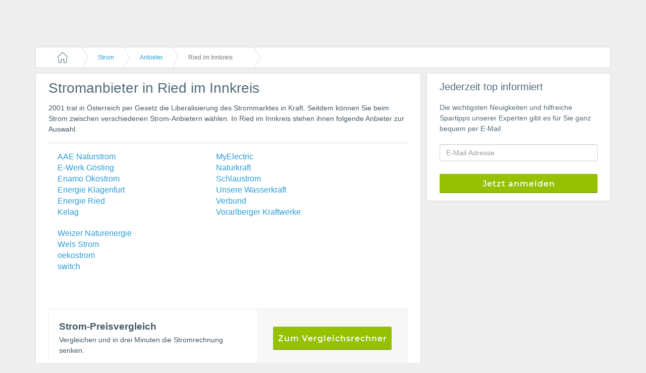

--- FILE ---
content_type: text/html; charset=utf-8
request_url: https://durchblicker.at/strom/anbieter/ried-im-innkreis
body_size: 18288
content:


<!DOCTYPE html>
<!--[if IE]><![endif]-->
<html lang="de" xmlns:og="http://ogp.me/ns#">
  <head>
    <title>Strom-Anbieter Ried im Innkreis - Wer liefert Strom in Ried im Innkreis | durchblicker.at</title>

<script language="javascript" type="text/javascript">
	window.addEventListener("DOMContentLoaded", function () {
		cookieConsentManager.initialize(
			'2026-01-22T16:30:13.616Z', // current server time
		);
	});
</script>






	<meta name="description" content="Günstigen Stromanbieter für Ried im Innkreis finden. Strompreise online vergleichen mit dem Strompreisrechner." />



	
		<meta property="og:description" content="Günstigen Stromanbieter für Ried im Innkreis finden. Strompreise online vergleichen mit dem Strompreisrechner." />
	



	
		<meta property="og:title" content="Strom-Anbieter Ried im Innkreis - Wer liefert Strom in Ried im Innkreis" />
	



	
		<meta property="twitter:description" content="Günstigen Stromanbieter für Ried im Innkreis finden. Strompreise online vergleichen mit dem Strompreisrechner." />
	



	
			<meta property="twitter:title" content="Strom-Anbieter Ried im Innkreis - Wer liefert Strom in Ried im Innkreis" />
	













<link rel="dns-prefetch" href="//ajax.googleapis.com">
<link rel="dns-prefetch" href="//www.googletagmanager.com">
<link rel="subresource" href="/res/js/scripts(353913).js">
<link rel='preload' href='/res/css/fonts/montserrat.css' as='style' />
<link rel='preload' href='/res/css/fonts/roboto.css' as='style' />
<link rel='stylesheet' href='/res/css/fonts/montserrat.css'/>
<link rel='stylesheet' href='/res/css/fonts/roboto.css'/>

<link
	rel='icon'
	type='image/svg+xml'
	sizes='any'
	href='/res/img/favicon/db-icon-logo-durchblicker.svg?v=5'
/>
<link
	rel='apple-touch-icon'
	sizes='57x57'
	href='/res/img/favicon/apple-touch-icon-57x57.png?v=5'
/>
<link
	rel='apple-touch-icon'
	sizes='60x60'
	href='/res/img/favicon/apple-touch-icon-60x60.png?v=5'
/>
<link
	rel='apple-touch-icon'
	sizes='72x72'
	href='/res/img/favicon/apple-touch-icon-72x72.png?v=5'
/>
<link
	rel='apple-touch-icon'
	sizes='76x76'
	href='/res/img/favicon/apple-touch-icon-76x76.png?v=5'
/>
<link
	rel='apple-touch-icon'
	sizes='114x114'
	href='/res/img/favicon/apple-touch-icon-114x114.png?v=5'
/>
<link
	rel='apple-touch-icon'
	sizes='120x120'
	href='/res/img/favicon/apple-touch-icon-120x120.png?v=5'
/>
<link
	rel='apple-touch-icon'
	sizes='144x144'
	href='/res/img/favicon/apple-touch-icon-144x144.png?v=5'
/>
<link
	rel='apple-touch-icon'
	sizes='152x152'
	href='/res/img/favicon/apple-touch-icon-152x152.png?v=5'
/>
<link
	rel='apple-touch-icon'
	sizes='180x180'
	href='/res/img/favicon/apple-touch-icon-180x180.png?v=5'
/>
<link
	rel='icon'
	type='image/png'
	sizes='32x32'
	href='/res/img/favicon/favicon-32x32.png?v=5'
/>
<link
	rel='icon'
	type='image/png'
	sizes='16x16'
	href='/res/img/favicon/favicon-16x16.png?v=5'
/>
<link rel='manifest' href='/res/img/favicon/site.webmanifest?v=5' />
<link
	rel='mask-icon'
	href='/res/img/favicon/safari-pinned-tab.svg?v=5'
	color='#1570b8'
/>

<meta name="apple-mobile-web-app-title" content="durchblicker" />
<meta name="application-name" content="durchblicker" />
<meta name="msapplication-TileColor" content="#2a9cd7" />
<meta
  name="msapplication-config"
  content="/res/img/favicon/browserconfig.xml?v=4"
/>
<meta name="theme-color" content="#2a9cd7" />

<meta name="apple-mobile-web-app-capable" content="yes" />

<meta charset="UTF-8" />
<meta name="viewport" content="width=device-width, initial-scale=1, maximum-scale=1, user-scalable=no" />
<meta name="google-site-verification" content="7CigZNd39rvia16DUtWeXjv1IFsj7W4EoDgPStUXECg" />
<meta name="google-site-verification" content="6L2Ii6E1x-CPP9wwqoCI--0c9xmCO0FAk7PY3pUp3Ow" />
<meta name="google-site-verification" content="-ZVxosuOIhAosFZHtnk0LpPMJXZWJNWkXc-pZ0y83-4" />
<meta name="google-site-verification" content="7CigZNd39rvia16DUtWeXjv1IFsj7W4EoDgPStUXECg" />
<meta name="google-site-verification" content="TK3ZrG3mi_cZrC3N2720JayYRn7TGH_yE8rX93trepc" />
<meta name="google-site-verification" content="7CigZNd39rvia16DUtWeXjv1IFsj7W4EoDgPStUXECg" />
<meta name="google-site-verification" content="SKoDeLR4YdbWFXYrUozKw1e2yDRW9bB7kUncF6pQDs8" />
<meta name="google-site-verification" content="Tmxa0wMRoSuGMOPQCPBLmanoAXyhM-vlgIDofKMWJiw" />
<meta name="facebook-domain-verification" content="ulw6joja3yby9p574hfol2061pgfqd" />
<meta property="fb:admins" content="1391892112,707090181,1127460539,689341514" />
<meta property="fb:app_id" content="144331065611876" />
<meta property="fb:page_id" content="284544429228" />
<meta property="og:site_name" content="durchblicker.at" />


<meta property="og:image" content="https://durchblicker.at/res/img/og/savings-slogan/extended.png" />
<meta property="og:image:type" content="image/png">

<meta name="isowq-verify" content="9dcf455e1d7feff3de98c9273448c11e" />
<script>
  function getCookieWithoutJquery(cname) {
    var name = cname + "=";
    var ca = document.cookie.split(';');
    for(var i=0; i<ca.length; i++) {
        var c = ca[i];
        while (c.charAt(0)==' ') c = c.substring(1);
        if (c.indexOf(name) != -1) return c.substring(name.length,c.length);
    }
    return "";
  }
  var _uid = getCookieWithoutJquery('uid');
</script>




<!-- load fonts -->
<link type="text/css" rel="stylesheet" src="/res/css/fonts/montserrat.css" />
<link type="text/css" rel="stylesheet" src="/res/css/fonts/roboto.css" />
<style type="text/css">

	@font-face {
	  font-family: 'db-mixed-all';
	  src:url('/res/fonts/db-mixed-all/db-mixed-all(000207).eot');
	  src:url('/res/fonts/db-mixed-all/db-mixed-all(000207).eot?#iefix') format('embedded-opentype'),
		url('/res/fonts/db-mixed-all/db-mixed-all(000207).woff') format('woff'),
		url('/res/fonts/db-mixed-all/db-mixed-all(000207).ttf') format('truetype'),
		url('/res/fonts/db-mixed-all/db-mixed-all(000207).svg#db-mixed-all') format('svg');
	  font-weight: normal;
	  font-style: normal;
	}
</style>

<!--[if !IE]><!-->
	
	
  	<link type="text/css" rel="stylesheet" href="/res/css/styles(353913).css" />
  
<!--<![endif]-->

<!-- splitting css for IE (4095) -->
<!--[if lt IE 10]>
  <link type="text/css" rel="stylesheet" href="/res/css/ie-split-0(353913).css" />
  <link type="text/css" rel="stylesheet" href="/res/css/ie-split-1(353913).css" />
  <link type="text/css" rel="stylesheet" href="/res/css/ie-split-2(353913).css" />
  <link type="text/css" rel="stylesheet" href="/res/css/ie-split-3(353913).css" />
  <link type="text/css" rel="stylesheet" href="/res/css/ie-split-4(353913).css" />
  <link type="text/css" rel="stylesheet" href="/res/css/ie-split-5(353913).css" />
  <link type="text/css" rel="stylesheet" href="/res/css/ie-split-6(353913).css" />
  <link type="text/css" rel="stylesheet" href="/res/css/ie-split-7(353913).css" />
<![endif]-->






<script type="text/javascript" id="js-dbtVarDef">
  var $db = $db || {};
  $db.dbt = {};
  $db.dbts = {};
  $db.dbtVariantMapping = {};
  $db.dbtID = "";
  $db.dbtSID = "";
  $db.dbtLoginStatus = {};
  $db.dbtVariantMappingHard = false;
</script>



	
	
  </head>
  <body class="    isTopMessage ">
		<!--Ployfill for IE-->
		<script type="text/javascript">
			if(/MSIE \d|Trident.*rv:/.test(navigator.userAgent)) {
				document.write('<script src="/res/js/independent/core-js.min(353913).js">\x3C/script>');
			}
		</script>
  	

<script type='text/javascript'>
	const affiliateData = {
		id: "",
		tag: "",
		name: "",
		type: "",
	};
	$db.affiliateData = affiliateData;

	var	assets = {"berufe":"/res/json/berufe/20250324144942","energie":"/res/json/energie/20251106113251","eurotax":"/res/json/eurotax/20260107104450","forms":"/res/json/forms/20250721083203","kfz-zulassungsstellen":"/res/json/kfz-zulassungsstellen/20260120132335","mydb":"/res/json/mydb/20250324144942","natcode":"/res/json/natcode/20260107104450","sitemap":"/res/json/sitemap/20250509092417","telekom":"/res/json/telekom/20260121143334","pac":"/res/json/pac/20251111121835"};
	$db.assets = assets;
</script>

<!-- Google Consent Mode -->
<script>
	// Default behavior: https://developers.google.com/tag-platform/devguides/consent#configure_default_behavior
	window.dataLayer = window.dataLayer || [];
	function gtag(){dataLayer.push(arguments);}

	gtag('consent', 'default', {
		ad_storage: 'denied',
		analytics_storage: 'denied',
		ad_user_data: 'denied',
		ad_personalization: 'denied',
		wait_for_update: 1000
	});

	dataLayer.push({
		'event': 'default_consent'
	});

	// Redact data from ads: https://developers.google.com/tag-platform/devguides/consent#redact_ads_data
	gtag('set', 'ads_data_redaction', true);
</script>

<!--  we want to load GTM and gtag.js only if user has accepted both marketing and statistics cookies  -->






<!--
-------------- Auto Generated ! --------------
Any manual changes will be overwritten by generate-browser-regexp.js (root)
!-->
 <script>const supportedBrowsers=/((CPU[ +]OS|iPhone[ +]OS|CPU[ +]iPhone|CPU IPhone OS)[ +]+(16|(1[7-9]|[2-9]\d|\d{3,})|17|(1[8-9]|[2-9]\d|\d{3,}))[_.]\d+(?:[_.]\d+)?)|((?:Chrome).*OPR\/(93|(9[4-9]|\d{3,}))\.\d+\.\d+)|(Edge\/(108|(109|1[1-9]\d|[2-9]\d\d|\d{4,}))(?:\.\d+)?)|((Chromium|Chrome)\/(103|(10[4-9]|1[1-9]\d|[2-9]\d\d|\d{4,}))\.\d+(?:\.\d+)?)|(Version\/(16|(1[7-9]|[2-9]\d|\d{3,})|17|(1[8-9]|[2-9]\d|\d{3,}))\.\d+(?:\.\d+)? Safari\/)|(Trident\/7\.0)|(Firefox\/(103|(10[4-9]|1[1-9]\d|[2-9]\d\d|\d{4,}))\.\d+\.\d+)|(Firefox\/(103|(10[4-9]|1[1-9]\d|[2-9]\d\d|\d{4,}))\.\d+(pre|[ab]\d+[a-z]*)?)|(([MS]?IE) (11|(1[2-9]|[2-9]\d|\d{3,}))\.\d+)/
 </script>

<style>
	#noscript {
		position: absolute;
		top: 0;
		text-align: center;
		width: 100%;
		background: #EC6608;
		color: white;
		padding: 30px;
		font-size: 20px;
	}
	#noscript a {
		color: white;
		text-decoration: underline;
	}
</style>
<noscript>
	<div id='noscript'>
		Bitte <a href='https://www.whatismybrowser.com/guides/how-to-enable-javascript/auto'>aktivieren</a> Sie Javascript!
	</div>
</noscript>
<div id='noscript'>
	Bitte <a href='https://www.whatismybrowser.com/guides/how-to-enable-javascript/auto'>aktivieren</a> Sie Javascript!
</div>
<script type='text/javascript'>
	var warning = document.getElementById('noscript');
	   warning.parentNode.removeChild(warning);
</script>

<!-- In case sentry is blocked -->
<script>
const onSentryLoadError = function () {
	window.Sentry = {
		init: function () {},
		getCurrentScope: function () {
			return {
				setUser: function () {}
			};
		},
		addBreadcrumb: function () {},
		captureException: function () {},
	};
}
</script>



<script
  src="https://browser.sentry-cdn.com/8.30.0/bundle.tracing.min.js"
  integrity="sha384-whi3vRW+DIBqY2lQQ6oghGXbbA0sL5NJxUL6CMC+LRJ0b4A64Qn7/6YhpeR0+3Nq"
  crossorigin="anonymous"
  onerror="onSentryLoadError()"
></script>


<script>
	// Static sites are currently broken because the configDir resolves to nothing, only ELs & co. are working
	// After fixing this, make sure to adapt tracesSampler so blog and other static sites are only sending 0.5% (0.005) of traces
	var configDir = "prod";
	var pageType = "dynamic";
	var isDevelopment = false;
	var dsn = "https://117199e529189945910d2b7131e2b7b1@o4508851108577280.ingest.de.sentry.io/4509037664600144";
	Sentry.init({
		dsn: dsn,
		debug: isDevelopment,
		environment: configDir == 'prod' ? 'durchblicker-at-prod' : configDir ,
		release: "prod-unknown",
		integrations: [
			Sentry.browserTracingIntegration({
				enableInp: true
			})
		],
		whitelistUrls: [
			/https?:\/\/((partner)\.)?durchblicker\.at/,
			/https?:\/\/ajax\.googleapis\.com/,
			/https?:\/\/cdn\.jsdelivr\.net/,
			/https?:\/\/unpkg\.com/
		],
		beforeSend: function (event, hint) {
		    if (isDevelopment) {
                console.error(hint.originalException || hint.syntheticException || event);
                return null; // this drops the event and nothing will be sent to sentry
            }
			if(!supportedBrowsers.test(navigator.userAgent)){
				// if browser is not up to date we're not sending anything to sentry
				return null;
			}
			event.extra = {};
			if (hint.originalException) {
				try {
					var keys = Object.keys(hint.originalException);
					if (keys.length) {
						event.extra.errorProperties = {};
						keys.forEach(key => {
							event.extra.errorProperties[key] = hint.originalException[key];
						});
					}
				} catch (err) {
					console.warn('[sentry] Failed to assign enumerable error properties to extra', err);
				}
			}

			// we want to remove the build id from the exception
			// we do this because then we hope that sourcemaps match
			// currently we serve our js files with the build id as cache buster like
			// <filename>(<id>).js and this does not match with <filename>.js in sentry
			// if it does not match we have no source map support in sentry UI
			var stacktrace = event && event.exception && event.exception.values && event.exception.values[0] && event.exception.values[0].stacktrace;
			const removeBuildId = function (prop) {
				if(prop) {
					return prop.replace("(353913)",'');
				}
			}

			if(stacktrace && stacktrace.frames) {
				stacktrace.frames.forEach((frame) => {
					frame.abs_path = removeBuildId(frame.abs_path);
					frame.filename = removeBuildId(frame.filename);
					frame.module = removeBuildId(frame.module);
				});
			}

			return event;
		},
		tracesSampler: function (samplingContext) {
			if (isDevelopment) {
				// Don't send traces in development
				return 0;
			}

			if (pageType === 'static') {
				return 0.005;
			}

			// Send 5% of traces in production
			return 0.05;
		}
	});

	var sentrynoUid = 'noUid_xxxxxxxx-xxxx-4xxx-yxxx-xxxxxxxxxxxx'.replace(/[xy]/g, function(c) {
		var r = Math.random() * 16 | 0, v = c == 'x' ? r : (r & 0x3 | 0x8);
		return v.toString(16);
	});

	// add try/catch because even if window.localStorage is defined it may be inaccessible (error would be: SecurityError: Failed to read the 'localStorage' property from 'Window': Access is denied for this document.)
	try {
		var id = "undefined" || (($ && $.cookie && $.cookie('PAPVisitorId')) ? $.cookie('PAPVisitorId') : ((localStorage && localStorage.PAPVisitorId) ? localStorage.PAPVisitorId : sentrynoUid));
	} catch (e) {
		var id = sentrynoUid;
	}
	Sentry.getCurrentScope().setUser({ 'id': id, 'PAPVisitorId': id });

</script>

<!-- See documentation in _document.tsx -->
<script type="application/ld+json">{"@context":"https://schema.org","@type":"Organization","name":"durchblicker.at","sameAs":"https://durchblicker.at","address":{"@type":"PostalAddress","streetAddress":"Salzgries 15","addressLocality":"Wien","addressRegion":"Wien","postalCode":"1010","addressCountry":"at"},"telephone":"+43 1 30 60 900","aggregateRating":{"@type":"AggregateRating","ratingValue":"4.59","bestRating":"5","ratingCount":10672}}</script>
<script type="application/ld+json">{"@context":"https://schema.org","@type":"CreativeWorkSeries","name":"Online Rechner für Haushaltsfixkosten","aggregateRating":{"@type":"AggregateRating","ratingValue":"4.59","bestRating":"5","ratingCount":10672}}</script>

<link rel="stylesheet" href="/res/css/tailwind.css" />


	
<!-- START-NOINDEX -->

<div id="header" class="header-default  ">
</div>




<!-- END-NOINDEX -->

<script type="text/javascript">
  var $ = $ || {};
  $db = $db || {};
  $db.headerConfig = {};
  $db.headerConfig.mydb = {"softlogin":false,"hardlogin":false,"templogin":false,"hasDataObjects":false,"active":false,"activelyCreated":false,"givenname":null,"surname":null,"email":null,"lastModified":1769099413604};
  $db.headerConfig.phoneSystemError = false;
  $db.headerConfig.mainmenu = ["versicherung","energie","finanzen","telefonundinternet"];
  $db.headerConfig.menuobj = {"versicherung":{"name":"Versicherung","categorypath":"versicherung","sorting":true,"menuclass":"versicherungen","sections":[{"name":"Versicherungsvergleiche","path":"versicherungsvergleich","items":[{"key":"auto"},{"key":"motorrad"},{"key":"haushalt"},{"key":"eigenheim"},{"key":"reise"},{"key":"rechtsschutz"},{"key":"leben"},{"key":"unfall"},{"key":"privathaftpflicht"},{"key":"hunde"},{"key":"katzen"},{"key":"ebike"},{"key":"fahrrad"},{"key":"kranken"}]}],"teasermenu":["unfall","rechtsschutz","privathaftpflicht","leben","reise","hunde"],"service":[{"link":"/b/versicherung","name":"Neuigkeiten"},{"link":"/wissen/versicherung","name":"Versicherungsratgeber"},{"link":"/anbieter/versicherung","name":"Anbieter im Überblick"},{"link":"/kfz-zulassungsstellen","name":"Zulassungsstellen finden"},{"link":"/versicherungsberatung","name":"Versicherungsberatung"},{"link":"/schadensmeldung","name":"Schadenmeldung"}]},"energie":{"name":"Strom & Gas","categorypath":"energie","sorting":false,"menuclass":"strom-gas","sections":[{"name":"Energievergleiche","path":"energievergleich","items":[{"key":"strom"},{"key":"gas"}]}],"service":[{"link":"/b/energie","name":"Neuigkeiten"},{"link":"/wissen/energie","name":"Energieratgeber"},{"link":"/anbieter/energie","name":"Anbieter im Überblick"}]},"finanzen":{"name":"Kredit & Konto","categorypath":"finanzen","sorting":true,"new":false,"type":"wide","menuclass":"finanzen","sections":[{"name":"Kredit","path":"kredit","items":[{"key":"ratenkredit","link":"online-kredit-beantragen","name":"Online-Kredit"},{"key":"autokredit","link":"autokredit","name":"Autokredit"},{"key":"umschuldung","link":"umschuldung?purpose=umschuldung","name":"Kredit umschulden"},{"key":"kreditkarten","link":"kreditkarte","name":"Kreditkarte"}]},{"name":"Immofinanzierung","path":"immobilienfinanzierung","items":[{"key":"immokredit","link":"immobilienkredit","name":"Immobilienkredit"},{"key":"wohnkredit","link":"wohnkredit-rechner","name":"Wohnkredit"},{"key":"baufinanzierung","link":"baufinanzierung","name":"Baufinanzierung"},{"key":"umschuldung","link":"umschuldung","name":"Umschuldung"}]},{"name":"Giro & Sparen","path":"finanzrechner","items":[{"key":"girokonto"},{"key":"sparzinsen"},{"key":"bausparen"}]}],"service":[{"link":"/b/finanzen","name":"Neuigkeiten"},{"link":"/wissen/finanzen","name":"Finanzratgeber"},{"link":"/anbieter/finanzen","name":"Anbieter im Überblick"},{"link":"/kreditrechner","name":"Kreditrechner"},{"link":"/kreditvergleich","name":"Kreditvergleich"}]},"telefonundinternet":{"name":"Handy & Internet","categorypath":"mobilfunk","sorting":false,"menuclass":"mobilfunk","new":false,"itemsMobile":["internet-zuhause","digitalfernsehen","kombi"],"sections":[{"name":"Mobilfunk","path":"mobilfunk","items":[{"key":"handymittarif"},{"key":"handytarife"},{"key":"wertkarte"},{"key":"mobiles-internet"}]},{"name":"Internet & TV","path":"internet-tv-kombi","items":[{"key":"festnetz-internet"},{"key":"business-internet"},{"key":"digitalfernsehen"},{"key":"kombi"}]}],"service":[{"link":"/b/telefonundinternet","name":"Neuigkeiten"},{"link":"/wissen/telefonundinternet","name":"Ratgeber"},{"link":"/anbieter/telefonundinternet","name":"Anbieter im Überblick"},{"link":"/telekom/tarife","name":"Tarife im Überblick"},{"link":"/mobilfunk/handy","name":"Handys im Überblick"},{"link":"/speedtest","name":"Speedtest"}]}};
  $db.headerConfig.rechner = {"auto":{"shortcode":"a","shortname":"Auto","longname":"Autoversicherung","teasername":"Autoversicherung","vertical":"autoversicherung","datainput":"/autoversicherung/vergleich/auto/fahrzeugauswahl","category":"versicherung","savemoney":"Sparen Sie bis zu € 950 bei der Autoversicherung","ratgeber":true,"news":true,"anbieter":true,"bullets":["Tarife online vergleichen","Anbieter auswählen & direkt abschließen","Bis zu € 950,- sparen"],"saving":950,"assistant":true},"moped":{"shortcode":"mo","shortname":"Moped","longname":"Mopedversicherung","teasername":"Mopedversicherung","vertical":"motorradversicherung","datainput":"/motorradversicherung/vergleich/start","category":"versicherung","savemoney":"Sparen Sie bis zu € 200 bei der Versicherung Ihres Mopeds","ratgeber":true,"news":true,"anbieter":true,"bullets":["Tarife online vergleichen","Anbieter auswählen & direkt abschließen","Bis zu € 200 sparen"],"saving":200},"motorrad":{"shortcode":"mr","shortname":"Motorrad","longname":"Motorradversicherung","teasername":"Motorradversicherung","vertical":"motorradversicherung","datainput":"/motorradversicherung/vergleich/start","category":"versicherung","savemoney":"Sparen Sie bis zu € 400 bei der Versicherung Ihres Motorrads","ratgeber":true,"news":true,"anbieter":true,"bullets":["Tarife online vergleichen","Anbieter auswählen & direkt abschließen","Bis zu 400 Euro sparen"],"saving":400},"ebike":{"shortcode":"eb","shortname":"E-Bike","longname":"Ebikeversicherung","longnametitle":"E-Bike Versicherung","teasername":"Ebikeversicherung","vertical":"ebikeversicherung","datainput":"/ebikeversicherung/vergleich/start","category":"versicherung","ratgeber":true,"news":true,"anbieter":true,"bullets":["Tarife online vergleichen","Anbieter auswählen & direkt abschließen","Bis zu € 300,- sparen"],"saving":300},"fahrrad":{"shortcode":"fr","shortname":"Fahrrad","longname":"Fahrradversicherung","teasername":"Fahrradversicherung","vertical":"fahrradversicherung","datainput":"/fahrradversicherung/vergleich/start","category":"versicherung","ratgeber":true,"news":true,"anbieter":true,"bullets":["Tarife online vergleichen","Anbieter auswählen & direkt abschließen","Bis zu € 150,- sparen"],"saving":150},"haushalt":{"shortcode":"hh","shortname":"Haushalt","longname":"Haushaltsversicherung","teasername":"Haushaltsversicherung","vertical":"haushaltsversicherung","datainput":"/haushaltsversicherung/vergleich/start","category":"versicherung","savemoney":"Sparen Sie bis zu € 200 bei der Haushaltsversicherung","ratgeber":true,"news":true,"anbieter":true,"bullets":["Tarife online vergleichen","Anbieter direkt abschließen","Bis zu 200 Euro sparen"],"saving":200},"eigenheim":{"shortcode":"ei","shortname":"Eigenheim","longname":"Eigenheimversicherung","teasername":"Eigenheimversicherung","vertical":"eigenheimversicherung","datainput":"/eigenheimversicherung/vergleich/gebaeude","category":"versicherung","ratgeber":true,"news":true,"anbieter":true,"bullets":["Tarife online vergleichen","Anbieter auswählen & direkt abschließen","Bis zu € 800,- sparen"],"saving":800},"unfall":{"shortcode":"u","shortname":"Unfall","longname":"Unfallversicherung","teasername":"Unfallversicherung","vertical":"unfallversicherung","datainput":"/unfallversicherung/vergleich/person","category":"versicherung","ratgeber":true,"news":true,"anbieter":true,"bullets":["Tarife online vergleichen","Anbieter auswählen & direkt abschließen","Bis zu 600 Euro sparen"],"saving":600,"assistant":true},"rechtsschutz":{"shortcode":"rs","shortname":"Rechtsschutz","longname":"Rechtsschutzversicherung","teasername":"Rechtsschutz","vertical":"rechtsschutzversicherung","datainput":"/rechtsschutzversicherung/vergleich/start","category":"versicherung","ratgeber":true,"news":true,"anbieter":true,"bullets":["Tarife online vergleichen","Anbieter auswählen & direkt abschließen","Bis zu 200 Euro sparen"],"saving":200,"assistant":false},"privathaftpflicht":{"shortcode":"p","shortname":"Privathaftpflicht","longname":"Privathaftpflichtversicherung","teasername":"Privathaftpflicht","vertical":"privathaftpflichtversicherung","savemoney":"Sparen Sie bis zu € 80 bei der Privathaftpflicht","datainput":"/privathaftpflichtversicherung/vergleich/start","category":"versicherung","ratgeber":true,"news":true,"anbieter":true,"bullets":["Tarife online vergleichen","Anbieter auswählen & direkt abschließen","Bis zu € 80,- sparen"],"saving":80,"assistant":false},"leben":{"shortcode":"l","shortname":"Leben","longname":"Lebensversicherung","teasername":"Lebensversicherung","vertical":"lebensversicherung","datainput":"/lebensversicherung/vergleich/person","category":"versicherung","ratgeber":true,"news":true,"anbieter":true,"bullets":["Tarife online vergleichen","Anbieter auswählen & direkt abschließen","Bis zu € 250,- sparen"],"saving":250,"assistant":true},"kranken":{"shortcode":"k","shortname":"Kranken","longname":"Krankenversicherung","teasername":"Krankenversicherung","vertical":"krankenversicherung","datainput":"/krankenversicherung/vergleich/start","category":"versicherung","ratgeber":true,"news":true,"anbieter":true,"bullets":["Tarife online vergleichen","Anbieter auswählen & direkt abschließen","Bis zu € 400,- sparen"],"saving":400,"assistant":true},"lkw":{"shortcode":"lk","shortname":"LKW","longname":"LKW-Versicherung","longnametitle":"LKW-Versicherung","teasername":"LKW-Versicherung","vertical":"lkw-versicherung","datainput":"/lkw-versicherung","category":"versicherung","ratgeber":false,"news":false,"anbieter":false},"reise":{"shortcode":"re","shortname":"Reise","longname":"Reiseversicherung","teasername":"Reiseversicherung","vertical":"reiseversicherung","datainput":"/reiseversicherung/vergleich/start","category":"versicherung","ratgeber":true,"news":true,"anbieter":true,"bullets":["Tarife online vergleichen","Anbieter auswählen & direkt abschließen","Bis zu € 200,- sparen"],"saving":200},"hunde":{"shortcode":"h","shortname":"Hunde","longname":"Hundeversicherung","teasername":"Hundeversicherung","vertical":"hundeversicherung","datainput":"/hundeversicherung/vergleich/start","category":"versicherung","savemoney":"Sparen Sie bis zu € 300 bei der Hundeversicherung!","ratgeber":true,"news":false,"anbieter":true,"bullets":["Gewünschten Schutz auswählen","Tarife online vergleichen","Abschließen mit Sofort-Schutz"],"saving":300},"katzen":{"shortcode":"k","shortname":"Katzen","longname":"Katzenversicherung","teasername":"Katzenversicherung","vertical":"katzenversicherung","datainput":"/katzenversicherung/vergleich/start","category":"versicherung","savemoney":"Sparen Sie bis zu € 200 bei der Katzenversicherung!","ratgeber":true,"news":false,"anbieter":true,"bullets":["Tarife online vergleichen","Anbieter auswählen & direkt abschließen","Bis zu 200 Euro sparen"],"saving":200},"strom":{"shortcode":"st","shortname":"Strom","longname":"Strom","teasername":"Strom","vertical":"strom","datainput":"/strom/vergleich/haushalt","category":"energie","savemoney":"Wechseln Sie Ihren Stromanbieter einfach online in 3 Minuten","ratgeber":true,"news":true,"anbieter":true,"bullets":["Tarife online vergleichen","Anbieter auswählen & direkt abschließen","Bei Fixkosten sparen"],"saving":950,"ctaButtonText":{"normal":"zum Abschluss","ctaButtonTextF":{"normal":"zum Abschluss"}},"disableAnker":true},"gas":{"shortcode":"ga","shortname":"Gas","longname":"Gas","teasername":"Gas","vertical":"gas","datainput":"/gas/vergleich/haushalt","category":"energie","savemoney":"Gasanbieter einfach online wechseln & bei den Fixkosten sparen","ratgeber":true,"news":true,"anbieter":true,"bullets":["Tarife online vergleichen","Anbieter auswählen & direkt abschließen","Bei den Fixkosten sparen"],"saving":1300,"ctaButtonText":{"normal":"zum Abschluss","ctaButtonTextF":{"normal":"zum Abschluss"}},"disableAnker":true},"bausparen":{"shortcode":"b","shortname":"Bausparen","longname":"Bausparen","teasername":"Bausparen","vertical":"bausparen","datainput":"/bausparen/vergleich/ergebnis","category":"finanzen","savemoney":"Anbieter vergleichen & Bausparer bequem online abschließen!","ratgeber":true,"news":true,"anbieter":true,"bullets":["Angebote online vergleichen","Unterlagen bequem per Post","Bis zu 40 Euro Online Bonus"],"saving":40},"sparzinsen":{"shortcode":"sp","shortname":"Sparzinsen","longname":"Sparzinsen","teasername":"Sparzinsen","vertical":"sparzinsen","datainput":"/sparzinsen/vergleich/ergebnis","category":"finanzen","savemoney":"Anbieter vergleichen & die besten Zinsen sichern!","ratgeber":true,"news":true,"anbieter":true,"bullets":["Konditionen online vergleichen","Anbieter auswählen & direkt abschließen","Mehr Zinsen rausholen"],"noSaving":"Günstige Zinsen sichern!"},"ratenkredit":{"shortcode":"ra","shortname":"Ratenkredit","longname":"Ratenkredit","teasername":"Ratenkredit","vertical":"ratenkredit","datainput":"/ratenkredit/abschluss/kreditnehmer","savemoney":"Zinsen vergleichen & die besten Konditionen holen!","category":"finanzen","ratgeber":true,"news":true,"anbieter":true,"assistant":true,"bullets":["Konditionen online vergleichen","Anbieter auswählen & direkt abschließen","Günstige Zinsen sichern"],"ctaButtonText":{"normal":"Weiter"}},"kreditrechner":{"shortcode":"","shortname":"","longname":"","teasername":"Kreditrechner","vertical":"","datainput":"/kreditrechner","savemoney":"","category":"finanzen","ratgeber":false,"news":false,"anbieter":false,"bullets":[]},"immobilienkredit":{"shortcode":"i","shortname":"Immobilienkredit","longname":"Immobilienkredit","teasername":"Immobilienkredit","vertical":"Immobilienkredit","datainput":"/immokredit/vergleich","category":"finanzen","ratgeber":false,"news":false,"anbieter":false,"bullets":["Konditionen online vergleichen","Konkrete Angebote direkt anfordern","Bessere Zinsen rausholen"],"assistant":true,"fixedHeaderCtaText":"Angebot berechnen","fixedHeaderCtaTextShort":"Angebot"},"immokredit":{"shortcode":"i","shortname":"Immofinanzierung","longname":"Immobilienkredit","longnametitle":"Immobilienfinanzierung","teasername":"Immokredit","vertical":"immokredit","datainput":"/immokredit/vergleich/daten","category":"finanzen","menulink":"immobilienfinanzierung","ratgeber":true,"news":false,"anbieter":true,"bullets":["Konditionen online vergleichen","Konkrete Angebote direkt anfordern","Bessere Zinsen rausholen"],"promises":[{"icon":"icon-two-persons-depth","title":"Unabhängige Beratung durch Profis","desc":"Unsere Finanzierungsberater haben jahrelange Berufserfahrung als Bankmitarbeiter und im Bereich der privaten Wohnraumfinanzierung und beraten Sie unabhängig."},{"icon":"icon-chart4","title":"Breiter Marktvergleich","desc":"Unsere Finanzierungsberater beschäftigen sich ausschließlich mit Wohnraumfinanzierungen und haben einen breiten Marktüberblick. Sie wählen mit Ihnen die passenden Produkte aus."},{"icon":"icon-checkmark-bold","title":"Beste Konditionen","desc":"Aufgrund unseres hohen Finanzierungsvolumens und dem breiten Marktüberblick erhalten wir von unseren Finanzierungspartnern beste Konditionen, die wir an Sie weitergeben."}],"fixedHeaderCtaText":"Angebot berechnen","fixedHeaderCtaTextShort":"Angebot","trustBulletsDateneingabe":["Unabhängige Beratung durch Profis","Breiter Marktvergleich","Beste Konditionen"],"bulletsAbschlussHeader":["Sicher, objektiv & unabhängig","Breiter Marktvergleich","Beste Konditionen"],"trustBulletsAbschlussDateneingabe":["Sicher, objektiv & unabhängig","Breiter Marktvergleich","Beste Konditionen"],"assistant":true,"kontrollseite":true,"isNoProviderVertical":true,"noBreadcrumbDetails":true,"phone":"01 / 30 60 900 - 700","mail":"immo@durchblicker.at","uniqueTpl":true,"new":false},"kreditkarten":{"shortcode":"kk","shortname":"Kreditkarten","longname":"Kreditkarten","teasername":"Kreditkarten","vertical":"kreditkarten","datainput":"/kreditkarten/vergleich/ergebnis","category":"finanzen","ratgeber":false,"news":false,"anbieter":false},"osterhase":{"shortcode":"oh","shortname":"Schokohasen","longname":"Schokohasen","teasername":"Schokohasen","vertical":"osterhase","datainput":"/osterhase/vergleich/vergleichen","category":"osterhase","ratgeber":false,"news":false,"anbieter":false,"special":true},"handymitvertrag":{"shortcode":"hv","shortname":"Handy + Vertrag","longname":"Handy mit Vertrag","teasername":"Handy mit Vertrag","vertical":"handy-mit-vertrag","datainput":"/mobilfunk/vergleich/ergebnis#mode=device","category":"telefonundinternet","ratgeber":false,"news":false,"anbieter":false},"handyohnevertrag":{"shortcode":"hov","shortname":"Handy ohne Vertrag","longname":"Handy ohne Vertrag","teasername":"Handy ohne Vertrag","vertical":"handy-ohne-vertrag","datainput":"/mobilfunk/vergleich/ergebnis#mode=device","category":"telefonundinternet","ratgeber":false,"news":false,"anbieter":false},"handymittarif":{"shortcode":"ht","shortname":"Handy + Tarif","longname":"Handy mit Tarif","teasername":"Handy mit Tarif","vertical":"handy-mit-tarif","datainput":"/mobilfunk/vergleich/ergebnis#mode=device","category":"telefonundinternet","ratgeber":false,"news":false,"anbieter":false},"mobilfunk":{"shortname":"Mobilfunk","longname":"Mobilfunk","teasername":"Mobilfunk","vertical":"mobilfunk","datainput":"/mobilfunk/vergleich/ergebnis#mode=simonly","category":"telefonundinternet","ratgeber":false,"news":false,"anbieter":true,"new":false},"telekom":{"shortname":"telekom","longname":"telekom","teasername":"telekom","vertical":"telekom","datainput":"/telekom/vergleich/ergebnis","category":"telefonundinternet","ratgeber":false,"news":false,"anbieter":false,"new":false},"digitalfernsehen":{"shortname":"Fernsehen","longname":"Fernsehen","teasername":"Fernsehen","vertical":"digitalfernsehen","datainput":"/digitalfernsehen","category":"telefonundinternet","ratgeber":false,"news":false,"anbieter":false,"new":false},"internet-zuhause":{"shortname":"Internet","longname":"Internet","teasername":"Internet","vertical":"internet-zuhause","datainput":"/internet-zuhause","category":"telefonundinternet","ratgeber":false,"news":false,"anbieter":false,"new":false},"festnetz-internet":{"shortname":"Internet","longname":"Internet","teasername":"Internet","vertical":"festnetz-internet","datainput":"/internet-zuhause","category":"telefonundinternet","savemoney":"Finden Sie jetzt einen passenden Tarif für zuhause","ratgeber":false,"news":false,"anbieter":false,"new":false},"business-internet":{"shortcode":"bi","shortname":"Business-Internet","longname":"Business-Internet","teasername":"Business Internet","vertical":"business-internet-tarife","datainput":"/internet-zuhause","category":"telefonundinternet","ratgeber":false,"news":false,"anbieter":false},"festnetz-internet-doppelwidget":{"shortname":"Festnetz","longname":"Festnetz Internet","teasername":"Festnetz","vertical":"festnetz-internet","datainput":"/telekom/vergleich/ergebnis#media=internet","category":"telefonundinternet","savemoney":"Finden Sie jetzt einen passenden Tarif für Zuhause.","ratgeber":"telekom/ratgeber/internet","news":"telekom/news","anbieter":"anbieter/telefonundinternet"},"kombi":{"shortname":"Kombi-Pakete","longname":"Kombi","teasername":"Kombi-Pakete","vertical":"internet-tv-kombi","datainput":"/internet-tv-kombi","category":"telefonundinternet","ratgeber":false,"news":false,"anbieter":false,"new":false},"handytarife":{"shortcode":"ht","shortname":"Handytarife","longname":"Handytarife","teasername":"Handytarife","vertical":"handytarife","datainput":"/mobilfunk/vergleich/ergebnis#mode=simonly","category":"telefonundinternet","ratgeber":false,"news":false,"anbieter":false},"wertkarte":{"shortcode":"w","shortname":"Wertkarte","longname":"Wertkartentarife","teasername":"Wertkarte","vertical":"wertkarte","datainput":"/mobilfunk/vergleich/ergebnis#mode=prepaid","category":"telefonundinternet","ratgeber":false,"news":false,"anbieter":false},"girokonto":{"shortcode":"gi","shortname":"Girokonto","longname":"Girokonto","teasername":"Girokonto","vertical":"girokonto","datainput":"/girokonto/vergleich/ergebnis","category":"finanzen","ratgeber":true,"news":true,"anbieter":true,"bullets":["Konditionen online vergleichen","Anbieter auswählen & direkt abschließen","Günstiges Girokonto sichern"],"saving":200},"mobiles-internet":{"shortcode":"mi","shortname":"Mobiles Internet","longname":"Mobiles Internet","teasername":"Mobiles Internet","vertical":"mobiles-internet","datainput":"/mobiles-internet/vergleich/ergebnis","category":"telefonundinternet","ratgeber":false,"news":false,"anbieter":false},"mobiles-internet-doppelwidget":{"shortcode":"mi","shortname":"Mobiles Internet","longname":"Mobiles Internet","teasername":"Mobiles Internet","vertical":"mobiles-internet","datainput":"/mobiles-internet/vergleich/ergebnis","category":"telefonundinternet","savemoney":"Surfen Sie mit Highspeed, wo immer Sie auch sind.","ratgeber":"telekom/ratgeber/internet","news":"telekom/news","anbieter":"anbieter/telefonundinternet"},"diverses":{"shortcode":"di","shortname":"Diverses","longname":"Diverses","teasername":"Diverses","vertical":"diverses","datainput":"","category":"","ratgeber":false,"news":false,"anbieter":false,"bullets":["Standard Bullets von Vertical Diverses","Sollen einfach nicht","verwendet werden, echt nicht!"]}};
  $db.config = {
		dbinfos: {"telefonnnummer":"","hotline":"01 / 30 60 900 10","hotlineshort":"01306090010","hotlinesales":"01 / 30 60 900 - 690","hotlinesalesshort":"013060900690","hotlines":{"main":["01 / 30 60 900","013060900"],"versicherung":["01 / 30 60 900 20","01306090020"],"energie":["01 / 30 60 900 10","01306090010"],"backoffice":["01 / 30 60 900 50","01306090050"],"immokredit":["01 / 30 60 900 700","013060900700"],"beratung":["01 / 30 60 900 690","013060900690"],"ratenkredit":["01 / 30 60 900 40","01306090040"]},"servicemail":"service@durchblicker.at","beratungmail":"beratung@durchblicker.at","openinghours":["Montag - Freitag 8:00 - 16:00 Uhr"],"openinghoursshort":["Mo - Fr 8:00 - 16:00 Uhr"],"openinghoursshorter":["Mo - Fr 8 - 16 Uhr"],"openinghoursshortest":["Mo-Fr 8-16h"],"openinghoursOverwrite":{"ratenkredit":{"openinghours":["Montag - Donnerstag 8:00 - 16:30 Uhr","Freitag 8:00 - 14:00 Uhr"],"openinghoursshort":["Mo - Do 8:00 - 16:30 Uhr","Fr 8:00 - 14:00 Uhr"],"openinghoursshorter":["Mo - Do 8 - 16:30 Uhr","Fr 8 - 14 Uhr"],"openinghoursshortest":["Mo-Do 8-16:30h","Fr 8-14h"]},"immokredit":{"openinghours":["Montag - Donnerstag 8:00 - 17:00 Uhr","Freitag 8:00 - 14:00 Uhr"],"openinghoursshort":["Mo - Do 8:00 - 17:00 Uhr","Fr 8:00 - 14:00 Uhr"],"openinghoursshorter":["Mo - Do 8 - 17 Uhr","Fr 8 - 14 Uhr"],"openinghoursshortest":["Mo-Do 8-17h","Fr 8-14h"]},"energie":{"openinghours":["Montag - Freitag 8:00 - 16:00 Uhr"],"openinghoursshort":["Mo - Fr 8:00 - 16:00 Uhr"],"openinghoursshorter":["Mo - Fr 8 - 16 Uhr"],"openinghoursshortest":["Mo-Fr 8-16h"]}},"checkdata":"Daten überprüfen","officehours":[{},{"open":"08:00","close":"18:00"},{"open":"08:00","close":"18:00"},{"open":"08:00","close":"18:00"},{"open":"08:00","close":"18:00"},{"open":"08:00","close":"18:00"},{}],"address":"Salzgries 15, 1010 Wien","immokredit":{"hotline":"01 / 30 60 900 - 700","servicemail":"immo@durchblicker.at"},"outbound":{"officehours":[{},{"open":"08:00","close":"18:00"},{"open":"08:00","close":"18:00"},{"open":"08:00","close":"18:00"},{"open":"08:00","close":"18:00"},{"open":"08:00","close":"18:00"},{}],"isWithinOfficeHours":true},"category":"energie"}
	};
</script>


<script crossorigin src="https://unpkg.com/react@18.2.0/umd/react.production.min.js"></script>
<script crossorigin src="https://unpkg.com/react-dom@18.2.0/umd/react-dom.production.min.js"></script>
<script crossorigin src="https://unpkg.com/prop-types@15.6.0/prop-types.min.js"></script>


	<!-- START-NOINDEX -->
<div id="cookiebanner-next">

</div>


	<link rel="stylesheet" href="/res/js/reactExcludedPages/build/db-next-cookiebanner-react(353913).min.css" />
	<script src="/res/js/reactExcludedPages/build/db-next-cookiebanner-react(353913).min.js"></script>







  <link rel="stylesheet" href="/res/js/reactExcludedPages/build/db-next-header-react(353913).min.css" />
  <script src="/res/js/reactExcludedPages/build/db-next-header-react(353913).min.js"></script>










    
    <div id="mainContainer" class="infoseite">
      <div class="main">
        
          <!-- Breadcrumbs -->
          
          










<div class="db-breadcrumbs bcrumb-basic">
  <div class="navbar-inner dropdown dropdown-toggle">
    <ul class="bcrumb-nav">
      <li class="bcrumb-vIcon">
        <a href="/" aria-label="durchblicker.at">
          <div class="bcrumb-sIcon-container">
            <span class="bcrumb-starticon icon-home"></span> 
          </div>
        </a>
      </li>
      

      <li class="bcrumb-done">
        

        
        <a href="/strom" >
        

          <!-- <span class="bcrumb-icon "></span> -->
          <span class="bcrumb-text">Strom</span>
          
        </a>  
      </li>
      

      <li class="bcrumb-done">
        

        
        <a href="/strom/anbieter" >
        

          <!-- <span class="bcrumb-icon "></span> -->
          <span class="bcrumb-text">Anbieter</span>
          
        </a>  
      </li>
      

      <li class="bcrumb-last bcrumb-active">
        

        
        <a href="javascript:void(0);" >
        

          <!-- <span class="bcrumb-icon "></span> -->
          <span class="bcrumb-text">Ried im Innkreis</span>
          
        </a>  
      </li>
      
    </ul>

    

  </div>
</div>


          
        <div class="inner-main">
          <div class="content slim left">
            
            
            <h1>Stromanbieter in Ried im Innkreis</h1>
            
            <p>2001 trat in Österreich per Gesetz die Liberalisierung des Strommarktes in Kraft. Seitdem können Sie beim Strom zwischen verschiedenen Strom-Anbietern wählen. In Ried im Innkreis stehen ihnen folgende Anbieter zur Auswahl.</p>
            <hr/>

            <div class="row anbieterliste">
            
              
              
                
                <dl class="col-5"><dd><a href="/strom/aae" title="AAE Naturstrom Vertrieb GmbH Strom">AAE Naturstrom</a></dd><dd><a href="/strom/ewerkgoesting" title="E-Werk Gösting Stromversorgungs GmbH Strom">E-Werk Gösting</a></dd><dd><a href="/strom/enamooeko" title="ENAMO Ökostrom GmbH Strom">Enamo Ökostrom</a></dd><dd><a href="/strom/energieklagenfurt" title="Energie Klagenfurt GmbH Strom">Energie Klagenfurt</a></dd><dd><a href="/strom/energieried" title="Energie Ried GmbH Strom">Energie Ried</a></dd><dd><a href="/strom/kelag" title="KELAG-Kärntner Elektrizitäts-Aktiengesellschaft Strom">Kelag</a></dd></dl>
              
            
              
              
            
              
              
            
              
              
            
              
              
            
              
              
            
              
              
                
                <dl class="col-5"><dd><a href="/strom/myelectric" title="MyElectric Energievertriebs- und -dienstleistungs GmbH Strom">MyElectric</a></dd><dd><a href="/strom/naturkraft" title="Naturkraft Energievertriebsgesellschaft m.b.H. Strom">Naturkraft</a></dd><dd><a href="/strom/schlaustrom" title="Schlaustrom GmbH Strom">Schlaustrom</a></dd><dd><a href="/strom/wasserkraft" title="Unsere Wasserkraft GmbH & Co KG Strom">Unsere Wasserkraft</a></dd><dd><a href="/strom/verbund" title="VERBUND AG Strom">Verbund</a></dd><dd><a href="/strom/vkw" title="Vorarlberger Kraftwerke AG  Strom">Vorarlberger Kraftwerke</a></dd></dl>
              
            
              
              
            
              
              
            
              
              
            
              
              
            
              
              
            
              
              
                
                <dl class="col-5"><dd><a href="/strom/weizer" title="Weizer Naturenergie GmbH Strom">Weizer Naturenergie</a></dd><dd><a href="/strom/welsstrom" title="Wels Strom GmbH Strom">Wels Strom</a></dd><dd><a href="/strom/oekostrom" title="oekostrom Vertriebs GmbH Strom">oekostrom</a></dd><dd><a href="/strom/switch" title="switch Energievertriebsgesellschaft m.b.H. Strom">switch</a></dd></dl>
              
            
              
              
            
              
              
            
              
              
            
            </div>

            

            <br/>
            <!-- START-NOINDEX -->
<div class="container-fluid"><!-- general container -->











 












































<div class="db-focus-box row">
    <div class="box col-12">
        <div class="col-7 text">
            <h5>Strom-Preisvergleich</h5>
            <p>Vergleichen und in drei Minuten die Stromrechnung senken.</p>
        </div>
        <div class="col-5 link"><a href="/strom/vergleich/haushalt" class="btn btn-lg btn-block btn-green">Zum Vergleichsrechner</a></div>
    </div>
</div>





<!-- END-NOINDEX -->
</div>

            <br/>

            
            <h3>Fakten zu Ried im Innkreis</h3>
            <p>Auf einer Fläche von 6,8 km2 findet man auch einiges Sehenswertes in Ried im Innkreis, wie Stadtpfarrkirche, Dreifaltigkeitskirche Riedberg und Innviertler Volkskundehaus. Lebten 1951 noch 10,4 Tsd. Menschen in der Stadt so sind es heute 11,4 Tsd.. Mit dem Pro-Kopf-Schuldenstand liegt die Stadt im 2. Quartil der österreichischen Städte in Hinblick auf die öffentliche Verschuldung. Die Bevölkerungsentwicklung von Ried im Innkreis liegt bei rund 0,3% pro Jahr (auf Basis der Bevölkerungsentwicklung von 2001 auf 2006: von 11,4 Tsd. auf 11,6 Tsd. Einwohner). Ried im Innkreis ist eine österreichische Stadt im Bundesland Oberösterreich. Ried im Innkreis ist mit insgesamt 12,6 Mio. Euro verschuldet (Stand 2009). Der Bevölkerungsanteil der unter 20-jährigen beträgt in Ried im Innkreis 20,4%. Die Stadt hat 0,8 km2 Baufläche und 3,9 km2 Grünfläche. Der Bevölkerungsanteil der über 65-jährigen beträgt in Ried im Innkreis 20,1%. Die Bevölkerungszahl weist einen Anstieg mit einer Rate von 0,3% auf.</p>
            

            <dl>
              <dd><a href="/gas/anbieter/ried-im-innkreis" title="Gasanbieter in Ried im Innkreis">Gasanbieter für Ried im Innkreis</a></dd>
              
              <dd><a href="/kfz-zulassungsstellen/ried-im-innkreis" title="KFZ-Zulassungsstellen in Ried im Innkreis">KFZ-Zulassungsstellen für Ried im Innkreis</a></dd>

            </dl>

            <div class="row linkliste">
              
            </div>

            <br/>
            
            <h3>Andere Städte in Oberösterreich</h3>
            <div class="row anbieterliste">
              
              
              
                
                <dl class="col-5">
                  <dd><a href="/strom/anbieter/ansfelden">Ansfelden</a></dd><dd><a href="/strom/anbieter/bad-ischl">Bad Ischl</a></dd><dd><a href="/strom/anbieter/braunau-am-inn">Braunau am Inn</a></dd><dd><a href="/strom/anbieter/enns">Enns</a></dd><dd><a href="/strom/anbieter/gmunden">Gmunden</a></dd><dd><a href="/strom/anbieter/leonding">Leonding</a></dd><dd><a href="/strom/anbieter/linz">Linz</a></dd><dd><a href="/strom/anbieter/marchtrenk">Marchtrenk</a></dd><dd><a href="/strom/anbieter/ried-im-innkreis">Ried im Innkreis</a></dd><dd><a href="/strom/anbieter/steyr">Steyr</a></dd><dd><a href="/strom/anbieter/traun">Traun</a></dd><dd><a href="/strom/anbieter/voecklabruck">Vöcklabruck</a></dd><dd><a href="/strom/anbieter/wels">Wels</a></dd><dd><a href="/strom/anbieter/alkoven">Alkoven</a></dd><dd><a href="/strom/anbieter/altmuenster">Altmünster</a></dd>
                </dl>
              
              
              
              
              
              
              
              
              
              
              
              
              
              
              
              
              
              
              
              
              
              
              
              
              
              
              
              
              
              
              
              
              
              
              
              
              
              
              
              
              
              
              
              
              
              
                
                <dl class="col-5">
                  <dd><a href="/strom/anbieter/asten">Asten</a></dd><dd><a href="/strom/anbieter/andorf">Andorf</a></dd><dd><a href="/strom/anbieter/attnang-puchheim">Attnang-Puchheim</a></dd><dd><a href="/strom/anbieter/bad-goisern-a-hallstaettersee">Bad Goisern a. Hallstättersee</a></dd><dd><a href="/strom/anbieter/ebensee">Ebensee</a></dd><dd><a href="/strom/anbieter/engerwitzdorf">Engerwitzdorf</a></dd><dd><a href="/strom/anbieter/feldkirchen-an-der-donau">Feldkirchen an der Donau</a></dd><dd><a href="/strom/anbieter/freistadt">Freistadt</a></dd><dd><a href="/strom/anbieter/gallneukirchen">Gallneukirchen</a></dd><dd><a href="/strom/anbieter/garsten">Garsten</a></dd><dd><a href="/strom/anbieter/gunskirchen">Gunskirchen</a></dd><dd><a href="/strom/anbieter/hoersching">Hörsching</a></dd><dd><a href="/strom/anbieter/kremsmuenster">Kremsmünster</a></dd><dd><a href="/strom/anbieter/laakirchen">Laakirchen</a></dd><dd><a href="/strom/anbieter/lenzing">Lenzing</a></dd>
                </dl>
              
              
              
              
              
              
              
              
              
              
              
              
              
              
              
              
              
              
              
              
              
              
              
              
              
              
              
              
              
              
              
              
              
              
              
              
              
              
              
              
              
              
              
              
              
              
                
                <dl class="col-5">
                  <dd><a href="/strom/anbieter/mattighofen">Mattighofen</a></dd><dd><a href="/strom/anbieter/micheldorf-in-oberoesterreich">Micheldorf in Oberösterreich</a></dd><dd><a href="/strom/anbieter/neuhofen-an-der-krems">Neuhofen an der Krems</a></dd><dd><a href="/strom/anbieter/pasching">Pasching</a></dd><dd><a href="/strom/anbieter/perg">Perg</a></dd><dd><a href="/strom/anbieter/regau">Regau</a></dd><dd><a href="/strom/anbieter/sankt-florian">Sankt Florian</a></dd><dd><a href="/strom/anbieter/schwertberg">Schwertberg</a></dd><dd><a href="/strom/anbieter/seewalchen-am-attersee">Seewalchen am Attersee</a></dd><dd><a href="/strom/anbieter/sierning">Sierning</a></dd><dd><a href="/strom/anbieter/stadl-paura">Stadl-Paura</a></dd><dd><a href="/strom/anbieter/thalheim-bei-wels">Thalheim bei Wels</a></dd><dd><a href="/strom/anbieter/timelkam">Timelkam</a></dd><dd><a href="/strom/anbieter/vorchdorf">Vorchdorf</a></dd><dd><a href="/strom/anbieter/wilhering">Wilhering</a></dd>
                </dl>
              
              
              
              
              
              
              
              
              
              
              
              
              
              
              
              
              
              
              
              
              
              
              
              
              
              
              
              
              
              
              
              
              
              
              
              
              
              
              
              
              
              
              
              
            </div>
            
          </div>
          <div class="sidebar-v3 right">
            <div class="sidebarToggler"></div>
            


	

	
		

		
	

            <!-- START-NOINDEX -->
<div class="db-box sidebar-newsletter-container">
  <h4>Jederzeit top informiert</h4>
  <p>Die wichtigsten Neuigkeiten und hilfreiche Spartipps unserer Experten gibt es für Sie ganz bequem per E-Mail.</p>
  <form action="?" onsubmit="return false;">
    <fieldset>
        <div class="alert alert-danger" style="display:none">
          <h4>Fehler</h4>
          <ul></ul>
        </div>
        <input type="email" name="email" value="" placeholder="E-Mail Adresse" aria-label="Emailadresse" />
        <a href="javascript:;" class="btn btn-green rc submit db-newsletter">
          <span class="hide loading">
            <img src="/res/img/ajax-loader.gif?release=353913" alt="" style="margin:0 1em" />
          </span> Jetzt anmelden
        </a>
      </fieldset>
  </form>
  <div class="success hide">
    Danke!<br />
    Sie haben sich erfolgreich für den durchblicker Newsletter angemeldet.
  </div>
</div>
<script type="text/javascript">
  var jsFunctionsArray = jsFunctionsArray || [];
  jsFunctionsArray.push(function(){
  $('a.db-newsletter').on('click', function(){
    var val = $('.sidebar-newsletter-container input').val();
    var error = false;
    var $this = $(this);

    var ptn=/^[_a-zA-Z0-9-]+(\.[_a-zA-Z0-9-]+)*@[a-zA-Z0-9-]+(\.[a-zA-Z0-9-]+)*\.(([0-9]{1,3})|([a-zA-Z]{2,3})|(aero|coop|info|museum|name))$/;
    if(!val || val.length <= 0) {
      error =  "Bitte geben Sie ihre E-Mail Adresse an";
    } else if(!ptn.test(String(val))) {
      error =  "Bitte geben Sie eine korrekte E-Mail Adresse an";
    }

    if(error.length > 0){
      $('.sidebar-newsletter-container .alert ul').html('<li>'+error+'</li>');
      $('.sidebar-newsletter-container .alert').show();
      return;
    }
    $('.sidebar-newsletter-container .alert').hide();
    $('.sidebar-newsletter-container .loading').show();
    $('.sidebar-newsletter-container').show();
    $('.sidebar-newsletter-container input').attr('disabled', true);
    $(this).addClass('disabled');

    $db.trackEvent('Behaviour', 'undefined', 'Newsletter Signup');

    //global auth
    $db.mydb.manager.setDataObjects(val).fail(function (err) {
      Sentry.captureException(err);
      $db.trackEvent('newsletter-global-auth', err.message, err, {});
    });

    $db.api.put('newsletter/2 - Website/'+val, {})
      .done(function(res){
        gtag('event', 'newsletter_cta')
        $('.sidebar-newsletter-container form').hide();
        $('.sidebar-newsletter-container .success').show();
      })
      .fail(function(err){
        $('.sidebar-newsletter-container .alert ul').html('<li>'+err+'</li>');
        $('.sidebar-newsletter-container .alert').show();
        $('.sidebar-newsletter-container .loading').hide();
        $this.removeClass('disabled');
        $('.sidebar-newsletter-container input').removeAttr('disabled');
      });
    /*, function(err, res){
        if(err || (res && res.success=='false')){
          $('.sidebar-newsletter-container .alert ul').html('<li>'+err+'</li>');
          $('.sidebar-newsletter-container .alert').show();
          $('.sidebar-newsletter-container .loading').hide();
          $this.removeClass('disabled');
          $('.sidebar-newsletter-container input').removeAttr('disabled');
        } else {
         $('.sidebar-newsletter-container form').hide();
         $('.sidebar-newsletter-container .success').show();
        }
      });*/

  });
});
</script>
<!-- END-NOINDEX -->

          </div>
          <br class="clear" />
          <!-- START-NOINDEX -->


<div class="partner-footer promo-section no-sidebar">
	<div class="title">Unsere Partner</div>
	<ul class="clearfix list-unstyled">
		
			<li class="footer-items count-2">
				<img src="/res/img/tr.png" data-src="/res/img/logos/partner/partner/global2000.png" alt="Global2000" />
			</li>
		
			<li class="footer-items count-2">
				<img src="/res/img/tr.png" data-src="/res/img/logos/partner/partner/klimaaktiv.png" alt="Klimaaktiv" />
			</li>
		
	</ul>
</div>

<!-- END-NOINDEX -->

        </div>
        
      </div>
    </div>
    <!-- START-NOINDEX -->
<div id="footer">

</div>

<!-- Screen size detection -->
<div class="device-xxs visible-xxs"></div>
<div class="device-xs visible-xs"></div>
<div class="device-mobile visible-mobile"></div>
<div class="device-mobile-v2 visible-mobile-v2"></div>
<div class="device-sm visible-sm"></div>
<div class="device-md visible-md"></div>
<div class="device-lg visible-lg"></div>

<!-- container for date-pickers -->
<div id="pickadate-container" class="pickadate-inline"></div>


<script src="https://ajax.googleapis.com/ajax/libs/jquery/1.12.4/jquery.min.js"></script>
<script type="text/javascript">window.jQuery || document.write("<script src='/res/js/jquery/jquery-1.12.4.min.js'>\x3C/script>")</script>

<!--[if lt IE 10]>
<script src="/res/js/jquery/jquery-plugins/xdomainrequest/jquery.xdomainrequest.min.js"></script>
<![endif]-->

<!--Ployfill for IE-->
<script type="text/javascript">
	if(/MSIE \d|Trident.*rv:/.test(navigator.userAgent)) {
		document.write('<script src="/res/js/independent/core-js.min(353913).js">\x3C/script>');
	}
</script>


<script type="text/javascript">
  var dbrelease = "353913";
  var dbrelease_klammer = '(353913)';
  /*var _gaq = _gaq || [];
  _gaq.push(['_setAccount', 'UA-12815845-1']);
  _gaq.push(['_trackPageview']);*/
  var $db = $db || {};

  var $db = $db || {};

$db.config = $db.config || {};
$db.config.misc = $db.config.misc || {};
$db.config.misc.hideCaptcha = false;
$db.config.dbinfos = {"telefonnnummer":"","hotline":"01 / 30 60 900 10","hotlineshort":"01306090010","hotlinesales":"01 / 30 60 900 - 690","hotlinesalesshort":"013060900690","hotlines":{"main":["01 / 30 60 900","013060900"],"versicherung":["01 / 30 60 900 20","01306090020"],"energie":["01 / 30 60 900 10","01306090010"],"backoffice":["01 / 30 60 900 50","01306090050"],"immokredit":["01 / 30 60 900 700","013060900700"],"beratung":["01 / 30 60 900 690","013060900690"],"ratenkredit":["01 / 30 60 900 40","01306090040"]},"servicemail":"service@durchblicker.at","beratungmail":"beratung@durchblicker.at","openinghours":["Montag - Freitag 8:00 - 16:00 Uhr"],"openinghoursshort":["Mo - Fr 8:00 - 16:00 Uhr"],"openinghoursshorter":["Mo - Fr 8 - 16 Uhr"],"openinghoursshortest":["Mo-Fr 8-16h"],"openinghoursOverwrite":{"ratenkredit":{"openinghours":["Montag - Donnerstag 8:00 - 16:30 Uhr","Freitag 8:00 - 14:00 Uhr"],"openinghoursshort":["Mo - Do 8:00 - 16:30 Uhr","Fr 8:00 - 14:00 Uhr"],"openinghoursshorter":["Mo - Do 8 - 16:30 Uhr","Fr 8 - 14 Uhr"],"openinghoursshortest":["Mo-Do 8-16:30h","Fr 8-14h"]},"immokredit":{"openinghours":["Montag - Donnerstag 8:00 - 17:00 Uhr","Freitag 8:00 - 14:00 Uhr"],"openinghoursshort":["Mo - Do 8:00 - 17:00 Uhr","Fr 8:00 - 14:00 Uhr"],"openinghoursshorter":["Mo - Do 8 - 17 Uhr","Fr 8 - 14 Uhr"],"openinghoursshortest":["Mo-Do 8-17h","Fr 8-14h"]},"energie":{"openinghours":["Montag - Freitag 8:00 - 16:00 Uhr"],"openinghoursshort":["Mo - Fr 8:00 - 16:00 Uhr"],"openinghoursshorter":["Mo - Fr 8 - 16 Uhr"],"openinghoursshortest":["Mo-Fr 8-16h"]}},"checkdata":"Daten überprüfen","officehours":[{},{"open":"08:00","close":"18:00"},{"open":"08:00","close":"18:00"},{"open":"08:00","close":"18:00"},{"open":"08:00","close":"18:00"},{"open":"08:00","close":"18:00"},{}],"address":"Salzgries 15, 1010 Wien","immokredit":{"hotline":"01 / 30 60 900 - 700","servicemail":"immo@durchblicker.at"},"outbound":{"officehours":[{},{"open":"08:00","close":"18:00"},{"open":"08:00","close":"18:00"},{"open":"08:00","close":"18:00"},{"open":"08:00","close":"18:00"},{"open":"08:00","close":"18:00"},{}],"isWithinOfficeHours":true},"category":"energie"};
$db.config.browsertext = {"error":{"defaulttext":"Es tut uns leid, da ist etwas schief gegangen. Bitte versuchen Sie es erneut oder wenden sich an unser Service-Team: 01 / 30 60 900, <a href=\"mailto:service@durchblicker.at\">service@durchblicker.at</a>","insidecontent":"Es tut uns leid, da ist etwas schief gegangen. <br />Bitte versuchen Sie es erneut oder wenden sich an unser Service-Team: <br /><span class='error-inside-content error-contact'>01 / 30 60 900, <a href=\"mailto:service@durchblicker.at\">service@durchblicker.at</a></span>"},"eurotax":{"disabled":{"info":"<span class=\"disabled-info js-disabled-info\">Bitte Fahrzeug auswählen</span>"}},"telekom":{"variator":{"device_remove":"Gerät entfernen"},"packagesMobile":{"helpertext":"inkl. Paket:","helpertextmore":"inkl. Paketen:"},"packagesDesktop":{"helpertext":"mit dem Paket","helpertextmore":"mit den Paketen"},"packagesVariable":{"helpertext":"auffüllen mit:","helpertextmore":"auffüllen mit:"},"details":{"pricedetails":{"sections":{"device":"Gerät","fees":"Gebühren","discounts":"Rabatte"},"columns":["einmalig","jährlich","monatlich"],"callSetupFee":"** Der Anbieter verrechnet für jedes Telefonat ein fixes Verbindungsentgelt. Zur Berechnung dieser Kosten wird eine durchschnittliche Gesprächsdauer von 3 Minuten angenommen.","effectivelabel":"Effektivpreis*","effectivetext":"* <strong>Der Effektivpreis</strong> berechnet sich aus allen Kosten und Vergünstigungen, die <strong>innerhalb der ersten 24 Monate</strong> anfallen. Zur besseren Vergleichbarkeit wird dieser als Durchschnittspreis pro Monat angegeben. Wir berücksichtigen auch Neukundenrabatte, die Sie bei einem Tarifwechsel beim bestehenden Anbieter unter Umständen nicht erhalten.","effectivetext_short":"Der Effektivpreis berechnet sich aus allen Kosten und Vergünstigungen, die innerhalb der ersten 24 Monate anfallen."},"tarif":{"national":{"header":"Österreichweit","incl":"inklusive","calc":"aufgefüllt","after":"danach","pulsing":"Datentaktung:"}},"devices":{"linktext":"Tarife zu diesem Gerät","linktext_touch":"<i class=\"icon-arrow-right\"></i>","columns":["","","Gerätepreis","Effektivpreis<br/>/ Monat"]},"foreign":{"roaming":{"telroaming":{"columns":{"upper":["","Tel. / Minute","SMS"],"lower":["","aktiv","passiv"]}},"datroaming":{"columns":["","Daten"]}},"international":{"columns":["","Tel./Minute","SMS"]}}},"units":{"single":{"day":"Tag","week":"Woche","month":"Monat","year":"Jahr"},"multi":{"day":"Tage","week":"Wochen","month":"Monate","year":"Jahre"}},"tarifs":{"no_results_heading":"Keine passenden Tarife gefunden","no_results_text":"Es wurden keine Tarife gefunden, die Ihre Anforderungen erfüllen."},"device":{"tarifs_only":"Nur Tarife vergleichen","button_text":"wählen","no_results_heading":"Keine Smartphones gefunden","no_results_text":"Für Ihre Filteroptionen wurden leider keine Geräte gefunden.","all_colors_label":"Alle Farben","no_provider_to_device":"Dieses Handy wird derzeit leider bei keinem Anbieter gestützt angeboten.","simlock":{"true":"SIM-Lock","false":"ohne SIM-Lock"},"specs":{"device":"Gerät","display":"Display","camera":"Kamera","connectivity":"Verbindung","os":"Betriebssystem","size":"Größe (H x B x T)","weight":"Gewicht","processor":"Prozessor","ram":"Arbeitsspeicher","battery":"Akku","talktime":"Gesprächszeit","sim":"SIM-Karte","memoryslot":"Speicherkarte","resolution":"Auflösung","ppi":"Pixel per Inch","maincamera":"Hauptkamera","frontcamera":"Frontkamera","bluetooth":"Bluetooth","wlan":"WLAN","nfc":"NFC"}}},"reviews":{"section_default_header":"Machen Sie es wie unsere Kunden"},"customerreviews":{"section_default_header":"Das sagen unsere Kunden"},"control":{"show_more_infos":"Mehr Infos","hide_more_infos":"Mehr Infos ausblenden"},"def":{"no_results_heading":"Keine passenden Angebote gefunden","no_results_text":"Es wurden keine Angebote gefunden, die Ihre Anforderungen erfüllen.","ctaButtonText":{"normal":"Details + Abschluss","toProvider":"zum Anbieter"}},"rating":{"rating_default_desc":"Die hier angezeigten Bewertungen stammen ausschließlich von uns namentlich bekannten Nutzern, die über durchblicker.at ihren Vertrag abgeschlossen haben."}};
$db.config.rechner = {"autoversicherung":{"vkey":"auto","title":"Autoversicherung","category":"versicherung","longname":"Autoversicherung"},"motorradversicherung":{"vkey":"motorrad","title":"Motorradversicherung","category":"versicherung","longname":"Motorradversicherung"},"ebikeversicherung":{"vkey":"ebike","title":"Ebikeversicherung","category":"versicherung","longname":"Ebikeversicherung"},"fahrradversicherung":{"vkey":"fahrrad","title":"Fahrradversicherung","category":"versicherung","longname":"Fahrradversicherung"},"haushaltsversicherung":{"vkey":"haushalt","title":"Haushaltsversicherung","category":"versicherung","longname":"Haushaltsversicherung"},"eigenheimversicherung":{"vkey":"eigenheim","title":"Eigenheimversicherung","category":"versicherung","longname":"Eigenheimversicherung"},"unfallversicherung":{"vkey":"unfall","title":"Unfallversicherung","category":"versicherung","longname":"Unfallversicherung"},"rechtsschutzversicherung":{"vkey":"rechtsschutz","title":"Rechtsschutz","category":"versicherung","longname":"Rechtsschutzversicherung"},"privathaftpflichtversicherung":{"vkey":"privathaftpflicht","title":"Privathaftpflicht","category":"versicherung","longname":"Privathaftpflichtversicherung"},"lebensversicherung":{"vkey":"leben","title":"Lebensversicherung","category":"versicherung","longname":"Lebensversicherung"},"krankenversicherung":{"vkey":"kranken","title":"Krankenversicherung","category":"versicherung","longname":"Krankenversicherung"},"lkw-versicherung":{"vkey":"lkw","title":"LKW-Versicherung","category":"versicherung","longname":"LKW-Versicherung"},"reiseversicherung":{"vkey":"reise","title":"Reiseversicherung","category":"versicherung","longname":"Reiseversicherung"},"hundeversicherung":{"vkey":"hunde","title":"Hundeversicherung","category":"versicherung","longname":"Hundeversicherung"},"katzenversicherung":{"vkey":"katzen","title":"Katzenversicherung","category":"versicherung","longname":"Katzenversicherung"},"strom":{"vkey":"strom","title":"Strom","category":"energie","longname":"Strom","ctaButtonText":{"normal":"zum Abschluss","ctaButtonTextF":{"normal":"zum Abschluss"}},"disableAnker":true},"gas":{"vkey":"gas","title":"Gas","category":"energie","longname":"Gas","ctaButtonText":{"normal":"zum Abschluss","ctaButtonTextF":{"normal":"zum Abschluss"}},"disableAnker":true},"bausparen":{"vkey":"bausparen","title":"Bausparen","category":"finanzen","longname":"Bausparen"},"sparzinsen":{"vkey":"sparzinsen","title":"Sparzinsen","category":"finanzen","longname":"Sparzinsen"},"ratenkredit":{"vkey":"ratenkredit","title":"Ratenkredit","category":"finanzen","longname":"Ratenkredit","ctaButtonText":{"normal":"Weiter"}},"":{"vkey":"kreditrechner","title":"Kreditrechner","category":"finanzen","longname":""},"Immobilienkredit":{"vkey":"immobilienkredit","title":"Immobilienkredit","category":"finanzen","longname":"Immobilienkredit"},"immokredit":{"vkey":"immokredit","title":"Immokredit","category":"finanzen","longname":"Immobilienkredit"},"kreditkarten":{"vkey":"kreditkarten","title":"Kreditkarten","category":"finanzen","longname":"Kreditkarten"},"osterhase":{"vkey":"osterhase","title":"Schokohasen","category":"osterhase","longname":"Schokohasen"},"handy-mit-vertrag":{"vkey":"handymitvertrag","title":"Handy mit Vertrag","category":"telefonundinternet","longname":"Handy mit Vertrag"},"handy-ohne-vertrag":{"vkey":"handyohnevertrag","title":"Handy ohne Vertrag","category":"telefonundinternet","longname":"Handy ohne Vertrag"},"handy-mit-tarif":{"vkey":"handymittarif","title":"Handy mit Tarif","category":"telefonundinternet","longname":"Handy mit Tarif"},"mobilfunk":{"vkey":"mobilfunk","title":"Mobilfunk","category":"telefonundinternet","longname":"Mobilfunk"},"telekom":{"vkey":"telekom","title":"telekom","category":"telefonundinternet","longname":"telekom"},"digitalfernsehen":{"vkey":"digitalfernsehen","title":"Fernsehen","category":"telefonundinternet","longname":"Fernsehen"},"internet-zuhause":{"vkey":"internet-zuhause","title":"Internet","category":"telefonundinternet","longname":"Internet"},"festnetz-internet":{"vkey":"festnetz-internet-doppelwidget","title":"Festnetz","category":"telefonundinternet","longname":"Festnetz Internet"},"business-internet-tarife":{"vkey":"business-internet","title":"Business Internet","category":"telefonundinternet","longname":"Business-Internet"},"internet-tv-kombi":{"vkey":"kombi","title":"Kombi-Pakete","category":"telefonundinternet","longname":"Kombi"},"handytarife":{"vkey":"handytarife","title":"Handytarife","category":"telefonundinternet","longname":"Handytarife"},"wertkarte":{"vkey":"wertkarte","title":"Wertkarte","category":"telefonundinternet","longname":"Wertkartentarife"},"girokonto":{"vkey":"girokonto","title":"Girokonto","category":"finanzen","longname":"Girokonto"},"mobiles-internet":{"vkey":"mobiles-internet-doppelwidget","title":"Mobiles Internet","category":"telefonundinternet","longname":"Mobiles Internet"},"diverses":{"vkey":"diverses","title":"Diverses","category":"","longname":"Diverses"}};
$db.config.misc.servicepictures = {"global":[],"category":{"versicherung":["duchac"],"energie":["spiegelhofer"],"finanzen":[],"telefonundinternet":[]},"vertical":{"bausparen":{"elements":["m.wukovits@durchblicker.at"]},"reise":{"elements":[]},"haushalt":{"elements":[]},"immokredit":{"elements":["m.mueller@durchblicker.at","c.zach@durchblicker.at","j.kleindel@durchblicker.at","m.wukovits@durchblicker.at","k.winkler@durchblicker.at","c.kaiser@durchblicker.at","s.boechzelt@durchblicker.at","p.kaipel@durchblicker.at","p.hackl@durchblicker.at"]}},"items":{"m.mueller@durchblicker.at":{"name":"Mathias Müller","image":"MathiasMueller.jpg","expert":"Finanzierungsprofi"},"c.zach@durchblicker.at":{"name":"Christina Zach","image":"ChristinaZach.jpg","expert":"Finanzierungsprofi"},"j.kleindel@durchblicker.at":{"name":"Jacqueline Kleindel","image":"JacquelineKleindel.jpg","expert":"Finanzierungsprofi"},"m.wukovits@durchblicker.at":{"name":"Manuel Wukovits","image":"ManuelWukovits.jpg","expert":"Finanzierungsprofi"},"k.winkler@durchblicker.at":{"name":"Katharina Winkler","image":"KatharinaWinkler.jpg","expert":"Finanzierungsprofi"},"c.kaiser@durchblicker.at":{"name":"Christian Kaiser","image":"ChristianKaiser.jpg","expert":"Finanzierungsprofi"},"s.boechzelt@durchblicker.at":{"name":"Simon Böchzelt","image":"SimonBoechzelt.jpg","expert":"Finanzierungsprofi"},"p.kaipel@durchblicker.at":{"name":"Patrick Kaipel","image":"PatrickKaipel.jpg","expert":"Finanzierungsprofi"},"p.hackl@durchblicker.at":{"name":"Patrick Hackl","image":"PatrickHackl.jpg","expert":"Finanzierungsprofi"},"duchac":{"name":"Evelyn","image":"EvelynDuchac.jpg","expert":"Expertin für Versicherungen"},"spiegelhofer":{"name":"Stefan","image":"StefanSpiegelhofer.jpg","expert":"Experte für Strom & Gas"}}};
$db.config.misc.notifications = {"global":[],"category":{"versicherung":[],"energie":[],"finanzen":[],"telefonundinternet":[]},"vertical":{"autoF":{"elements":["global-onlineabschluss","global-kostenlosservice","global-sicherschnell","global-ruecktrittsrecht"]},"auto":{"elements":["global-onlinewechsel","global-kostenlosservice","global-sicherschnell","global-ruecktrittsrecht"]},"haushalt":{"elements":["global-onlineabschluss","global-kostenlosservice","global-sicherschnell","global-ruecktrittsrecht"]},"rechtsschutz":{"elements":["global-onlineabschluss","global-kostenlosservice","global-sicherschnell","global-ruecktrittsrecht"]},"reise":{"elements":["global-onlineabschluss","global-kostenlosservice","global-sicherschnell","global-ruecktrittsrecht"]},"hunde":{"elements":["global-onlineabschluss","global-kostenlosservice","global-sicherschnell","global-ruecktrittsrecht"]}},"items":{"global-kostenlosservice":{"text":"100% kostenloser Service"},"global-ruecktrittsrecht":{"text":"14&nbsp;Tage Rücktrittsrecht"},"global-sicherschnell":{"text":"Sicher, schnell und unkompliziert"},"global-onlineabschluss":{"text":"Online-Abschluss in 5&nbsp;Minuten"},"global-onlinewechsel":{"text":"Online-Wechsel in 5&nbsp;Minuten"}}};
$db.config.statistics = $db.config.statistics || {};
$db.config.statistics.counter = {};
$db.config.misc.mydb = {"enabled":true,"sitekey":"6Lee-CcTAAAAADliqQuVDD2kgiTX7iVIRznr1CFw","testingsitekey":"6LeIxAcTAAAAAJcZVRqyHh71UMIEGNQ_MXjiZKhI","dataObjects":{"blacklist":{"person":["titel","vorname","nachname","tel","svnummer"],"adresse":["adresse"],"fahrzeug":["fahrgestellnummer","kennzeichen"]}},"calcAlertOpts":{"alertTypes":[{"value":"fixed_date","name":"Fixer Termin"},{"value":"recurring","name":"In regelmäßigen Abständen"}],"intervalOptions":[{"value":"monthly","name":"monatlich"},{"value":"quarterly","name":"vierteljährlich"},{"value":"yearly","name":"jährlich"}]}};
$db.config.menuobj = {"versicherung":{"name":"Versicherung","categorypath":"versicherung","sorting":true,"menuclass":"versicherungen","sections":[{"name":"Versicherungsvergleiche","path":"versicherungsvergleich","items":[{"key":"auto"},{"key":"motorrad"},{"key":"haushalt"},{"key":"eigenheim"},{"key":"reise"},{"key":"rechtsschutz"},{"key":"leben"},{"key":"unfall"},{"key":"privathaftpflicht"},{"key":"hunde"},{"key":"katzen"},{"key":"ebike"},{"key":"fahrrad"},{"key":"kranken"}]}],"teasermenu":["unfall","rechtsschutz","privathaftpflicht","leben","reise","hunde"],"service":[{"link":"/b/versicherung","name":"Neuigkeiten"},{"link":"/wissen/versicherung","name":"Versicherungsratgeber"},{"link":"/anbieter/versicherung","name":"Anbieter im Überblick"},{"link":"/kfz-zulassungsstellen","name":"Zulassungsstellen finden"},{"link":"/versicherungsberatung","name":"Versicherungsberatung"},{"link":"/schadensmeldung","name":"Schadenmeldung"}]},"energie":{"name":"Strom & Gas","categorypath":"energie","sorting":false,"menuclass":"strom-gas","sections":[{"name":"Energievergleiche","path":"energievergleich","items":[{"key":"strom"},{"key":"gas"}]}],"service":[{"link":"/b/energie","name":"Neuigkeiten"},{"link":"/wissen/energie","name":"Energieratgeber"},{"link":"/anbieter/energie","name":"Anbieter im Überblick"}]},"finanzen":{"name":"Kredit & Konto","categorypath":"finanzen","sorting":true,"new":false,"type":"wide","menuclass":"finanzen","sections":[{"name":"Kredit","path":"kredit","items":[{"key":"ratenkredit","link":"online-kredit-beantragen","name":"Online-Kredit"},{"key":"autokredit","link":"autokredit","name":"Autokredit"},{"key":"umschuldung","link":"umschuldung?purpose=umschuldung","name":"Kredit umschulden"},{"key":"kreditkarten","link":"kreditkarte","name":"Kreditkarte"}]},{"name":"Immofinanzierung","path":"immobilienfinanzierung","items":[{"key":"immokredit","link":"immobilienkredit","name":"Immobilienkredit"},{"key":"wohnkredit","link":"wohnkredit-rechner","name":"Wohnkredit"},{"key":"baufinanzierung","link":"baufinanzierung","name":"Baufinanzierung"},{"key":"umschuldung","link":"umschuldung","name":"Umschuldung"}]},{"name":"Giro & Sparen","path":"finanzrechner","items":[{"key":"girokonto"},{"key":"sparzinsen"},{"key":"bausparen"}]}],"service":[{"link":"/b/finanzen","name":"Neuigkeiten"},{"link":"/wissen/finanzen","name":"Finanzratgeber"},{"link":"/anbieter/finanzen","name":"Anbieter im Überblick"},{"link":"/kreditrechner","name":"Kreditrechner"},{"link":"/kreditvergleich","name":"Kreditvergleich"}]},"telefonundinternet":{"name":"Handy & Internet","categorypath":"mobilfunk","sorting":false,"menuclass":"mobilfunk","new":false,"itemsMobile":["internet-zuhause","digitalfernsehen","kombi"],"sections":[{"name":"Mobilfunk","path":"mobilfunk","items":[{"key":"handymittarif"},{"key":"handytarife"},{"key":"wertkarte"},{"key":"mobiles-internet"}]},{"name":"Internet & TV","path":"internet-tv-kombi","items":[{"key":"festnetz-internet"},{"key":"business-internet"},{"key":"digitalfernsehen"},{"key":"kombi"}]}],"service":[{"link":"/b/telefonundinternet","name":"Neuigkeiten"},{"link":"/wissen/telefonundinternet","name":"Ratgeber"},{"link":"/anbieter/telefonundinternet","name":"Anbieter im Überblick"},{"link":"/telekom/tarife","name":"Tarife im Überblick"},{"link":"/mobilfunk/handy","name":"Handys im Überblick"},{"link":"/speedtest","name":"Speedtest"}]}};
$db.config.dbinfos.jobcounter = "3";
$db.config.isIE8 = false
$db.isDevelopment = false;
$db.config.logoslider = {};
$db.config.logoslider.immo = {"logos":[{"href":"../../immokredit/bankaustria","anbieter":"bankaustria"},{"href":"../../immokredit/erstebank","anbieter":"erstebank"},{"href":"../../immokredit/raiffeisen","anbieter":"raiffeisen"},{"href":"../../immokredit/bawagpsk","anbieter":"bawagpsk"},{"href":"../../immokredit/bank99","anbieter":"bank99"},{"href":"../../immokredit/volksbankwien","anbieter":"volksbankwien"},{"href":"../../immokredit/hyponoe","anbieter":"hyponoe"},{"href":"../../immokredit/oberbank","anbieter":"oberbank"},{"href":"../../immokredit/hypostmk","anbieter":"hypostmk"},{"href":"../../immokredit/sbsk","anbieter":"sbsk"},{"href":"../../immokredit/wuestenrotbsk","anbieter":"wuestenrotbsk"},{"href":"../../immokredit/startbsk","anbieter":"startbsk"},{"href":"../../immokredit/raiffeisenbsk","anbieter":"raiffeisenbsk"}]};
$db.config.logoslider.ratenkredit = {"logos":[{"anbieter":"santander"},{"anbieter":"consorsfinanz"},{"anbieter":"bankaustria"},{"anbieter":"bank99"},{"anbieter":"easybank"},{"anbieter":"rlbnoewien"},{"anbieter":"cashper"}]};
$db.ekomi = {"stars":4.59,"lastUpdate":"2026-01-22T16:24:15.132Z","list":[],"count":10672};

$db.config.misc.mydb.enabled = true;
$db.config.misc.featureFlags = {"rkt2021":true};

$db.config.release = "353913";
</script>

	
		<!--Init mydb object -->
		<script type="text/javascript">
			$(document).ready(function () {
				$db.mydb.manager = $db.mydb.buildMydbObject();
				$db.mydb.manager.init();
			});
		</script>
	

	<!--karriere link in console.log -->
	<script type="text/javascript">
		var verstaerkungs_text = "%cWir suchen Verst" + unescape("%E4") + "rkung";
		var styleheaderblue = "font-weight: bold; font-size: 50px;color:#2a9cd7;font-family:'Helvetica'";
		var styleheaderorange = "font-weight: bold; font-size: 50px;color:#f39100;font-family:'Helvetica'";
		var styletextorange = "font-weight:bold;color:#f39100;font-family:'Helvetica';font-size:25px;";
		var stylelink = "font-style:'Helvetica';font-size:15px;";
		console.log('%cdurch%cblicker', styleheaderblue , styleheaderorange)
		console.log(verstaerkungs_text + '\n\n%cMehr Details findest Du auf https://karriere.durchblicker.at\n', styletextorange, stylelink);
	</script>

	


		

		
		
	


	

	
	<script type="text/javascript" src="/res/js/scripts-mobile(353913).js"></script>
	

	
		
			

			
			<script type="text/javascript" src="/res/js/scripts(353913).js"></script>
			
		

		
	

	


	

	

	
		
	

	

	

	<!-- START EWA SCRIPTS -->
	
	<!-- END EWA SCRIPTS -->

	

	<!-- HTML5 Shim and Respond.js IE8 support of HTML5 elements and media queries -->
	<!--[if lt IE 9]>
		<script src="/res/js/independent/html5shiv.min.js"></script>
		<script src="/res/js/independent/respond.min.js"></script>
	<![endif]-->



	<!-- Deferred styles for mobile-pages -->
	

	<script type="text/javascript">
		if(typeof jsFunctionsArray != 'undefined' && jsFunctionsArray.length>0){
			jsFunctionsArray.forEach(function(funcVar){
				funcVar();
			})
		}
	</script>

	

	<!-- Adwords Tracking -->
	

	<!-- END-NOINDEX -->
	<script type="text/javascript">
		$(document).ready(function() {
			setTimeout(function() {
				$(document).trigger('optimized');
			}, 50);
		});
	</script>
	





<script>
	$.params = $.params || {};
	$.params.ekomiData = {"stars":4.59,"lastUpdate":"2026-01-22T16:24:15.132Z","list":[],"count":10672};
</script>


    <link rel="stylesheet" href="/res/js/reactExcludedPages/build/db-next-footer-react(353913).min.css" />
	<script src="/res/js/reactExcludedPages/build/db-next-footer-react(353913).min.js"></script>




	
  </body>
</html>

--- FILE ---
content_type: text/css; charset=UTF-8
request_url: https://durchblicker.at/res/css/fonts/montserrat.css
body_size: 160
content:
/* montserrat-600 - latin */
@font-face {
	font-family: 'Montserrat';
	font-style: normal;
	font-weight: 600;
	display: swap;
	font-display: swap;
	src: local(''),
		 url('/res/fonts/montserrat/Montserrat-600-minimized.woff2') format('woff2'), /* Super Modern Browsers */
		 url('/res/fonts/montserrat/Montserrat-600-minimized.woff') format('woff'), /* Modern Browsers */
		 url('/res/fonts/montserrat/Montserrat-600-minimized.ttf') format('truetype'); /* Safari, Android, iOS */
}

--- FILE ---
content_type: text/css; charset=UTF-8
request_url: https://durchblicker.at/res/js/reactExcludedPages/build/db-next-footer-react(353913).min.css
body_size: 712
content:
/* ../../website-next/components/general/ekomi/Ekomi.module.css */
.Ekomi_ekomiWrapper {
  display: inline-block;
}
.Ekomi_ekomiWrapper a {
  text-decoration: none;
}
.Ekomi_ekomiWrapper .Ekomi_ekomiLogo {
  display: inline-block;
  padding-right: 20px;
  vertical-align: middle;
}
.Ekomi_ekomiWrapper .Ekomi_ekomiLogo img {
  width: 70px;
  height: 70px;
}
.Ekomi_ekomiWrapper .Ekomi_stars {
  display: inline-block;
  vertical-align: middle;
  text-align: left;
}
.Ekomi_ekomiWrapper .Ekomi_dbName {
  font-size: 16px;
  margin-bottom: 4px;
  color: #ffffff;
  font-weight: 450;
}
.Ekomi_ekomiWrapper .Ekomi_starsRow {
  padding-top: 8px;
  margin-bottom: -3px;
}
.Ekomi_starsRow .Ekomi_dbStars {
  width: 115px;
  display: inline-block;
}
.Ekomi_starsRow svg {
  height: 19px;
  width: 20px;
  display: inline-block;
}
.Ekomi_starsRow .Ekomi_dbStars .Ekomi_dbStarsBg {
  fill: #d6d6d6;
  position: relative;
  height: 20px;
  width: 100px;
  float: left;
  line-height: 20px;
  overflow: hidden;
  white-space: nowrap;
  font-size: 0;
}
.Ekomi_starsRow .Ekomi_dbStars .Ekomi_dbStarsActive {
  color: #f3d010;
  position: absolute;
  top: 0;
  left: 0;
  overflow: hidden;
}
.Ekomi_starsRow .Ekomi_dbStarsActive svg path {
  fill: #f3d010;
}
.Ekomi_ekomiWrapper .Ekomi_average {
  display: inline-block;
  vertical-align: middle;
  margin: -5px 0 5px -5px;
  color: #f3d010;
  font-size: 1.4em;
}
.Ekomi_ekomiWrapper .Ekomi_caption {
  color: #b4b4b4;
  font-size: 0.8em;
}
.Ekomi_hide {
  display: none;
}

/* ../../website-next/components/general/footer/Footer.module.css */
.Footer_footer {
  padding: 40px 0;
  background-color: #263d4a;
  font-family:
    var(--font-montserrat),
    "Helvetica Neue",
    "Arial",
    sans-serif;
  font-weight: 600;
}
.Footer_footerLinks {
  text-align: center;
  padding: 10px;
}
.Footer_footerLinks > strong {
  font-weight: 600;
}
footer.Footer_footer .Footer_footerLinks a {
  display: inline-block;
  color: #ffffff;
  text-decoration: none;
  padding: 10px 20px;
}
@media (hover: hover) {
  footer.Footer_footer .Footer_footerLinks a:hover {
    color: #f89406;
  }
}
.Footer_footerBoxes {
  padding: 20px 0;
  text-align: center;
}
.Footer_hotline {
  padding: 20px 25px;
  display: inline-block;
  vertical-align: middle;
  text-align: left;
}
.Footer_hotline .Footer_infos {
  float: right;
}
.Footer_hotline .Footer_infos .Footer_times {
  display: inline-block;
  font-size: 0.8em;
  color: #b4b4b4;
  margin: 0;
}
.Footer_hotline .Footer_infos .Footer_timesTwoLine {
  display: block;
  font-size: 0.7em;
  line-height: 14px;
  color: #b4b4b4;
  margin: 0;
}
.Footer_hotline .Footer_infos .Footer_number {
  display: block;
  color: #ffffff;
  margin: 0;
  text-decoration: none;
}
.Footer_hotline .Footer_phoneIcon {
  float: left;
  color: #ffffff;
  font-size: 2em;
  padding-right: 10px;
}
.Footer_hotline .Footer_infos .Footer_number > strong {
  font-weight: 600;
}
.Footer_contact {
  padding: 20px 25px;
  display: inline-block;
  vertical-align: middle;
  text-align: left;
}
.Footer_contact .Footer_infos {
  float: right;
}
.Footer_contact .Footer_infos .Footer_caption {
  display: inline-block;
  font-size: 0.8em;
  color: #b4b4b4;
  margin: 0;
}
.Footer_contact .Footer_infos .Footer_mail {
  display: block;
  color: #ffffff;
  margin: 0;
  text-decoration: none;
}
.Footer_contact .Footer_emailAlertIcon {
  float: left;
  color: #ffffff;
  font-size: 2em;
  padding-right: 15px;
}
.Footer_contact .Footer_infos .Footer_mail > strong {
  font-weight: 600;
}
.Footer_ekomi {
  display: inline-block;
  vertical-align: middle;
  text-align: left;
  padding: 0 25px;
  line-height: 1.2;
}
.Footer_dbCopyright {
  text-align: center;
  padding: 10px;
}
.Footer_dbCopyright p {
  color: #b4b4b4;
  font-size: 15px;
}
@media screen and (max-width: 590px) {
  .Footer_ekomi,
  .Footer_hotline {
    margin-bottom: 15px;
  }
}
.Footer_reducedFooter .Footer_dbCopyright {
  padding: 10px;
  text-align: center;
  display: flex;
  flex-direction: row;
  justify-content: center;
  color: #ffffff;
}
.Footer_reducedFooter .Footer_copyright {
  font-size: 12px;
  line-height: 14px;
  padding: 0;
  margin: 0;
  color: #b4b4b4;
}
.Footer_reducedFooter .Footer_links {
  font-size: 12px;
  line-height: 14px;
  margin: 0 0 0 12px;
}
.Footer_reducedFooter .Footer_links a {
  text-decoration: none;
  color: #ffffff;
}
@media screen and (max-width: 590px) {
  .Footer_reducedFooter .Footer_ekomi,
  .Footer_reducedFooter .Footer_hotline {
    margin-bottom: 15px;
  }
  .Footer_reducedFooter .Footer_dbCopyright {
    flex-direction: column-reverse;
  }
  .Footer_reducedFooter .Footer_links {
    margin: 0 0 4px;
  }
  .Footer_reducedFooter .Footer_copyright {
    margin: 0;
  }
}


--- FILE ---
content_type: application/javascript; charset=UTF-8
request_url: https://durchblicker.at/res/js/reactExcludedPages/build/db-next-cookiebanner-react(353913).min.js
body_size: 38836
content:
(() => {
  var __create = Object.create;
  var __defProp = Object.defineProperty;
  var __getOwnPropDesc = Object.getOwnPropertyDescriptor;
  var __getOwnPropNames = Object.getOwnPropertyNames;
  var __getProtoOf = Object.getPrototypeOf;
  var __hasOwnProp = Object.prototype.hasOwnProperty;
  var __commonJS = (cb, mod) => function __require() {
    return mod || (0, cb[__getOwnPropNames(cb)[0]])((mod = { exports: {} }).exports, mod), mod.exports;
  };
  var __export = (target, all) => {
    for (var name in all)
      __defProp(target, name, { get: all[name], enumerable: true });
  };
  var __copyProps = (to, from, except, desc) => {
    if (from && typeof from === "object" || typeof from === "function") {
      for (let key of __getOwnPropNames(from))
        if (!__hasOwnProp.call(to, key) && key !== except)
          __defProp(to, key, { get: () => from[key], enumerable: !(desc = __getOwnPropDesc(from, key)) || desc.enumerable });
    }
    return to;
  };
  var __toESM = (mod, isNodeMode, target) => (target = mod != null ? __create(__getProtoOf(mod)) : {}, __copyProps(
    // If the importer is in node compatibility mode or this is not an ESM
    // file that has been converted to a CommonJS file using a Babel-
    // compatible transform (i.e. "__esModule" has not been set), then set
    // "default" to the CommonJS "module.exports" for node compatibility.
    isNodeMode || !mod || !mod.__esModule ? __defProp(target, "default", { value: mod, enumerable: true }) : target,
    mod
  ));

  // html/res/js/shims/reactFake.js
  var require_reactFake = __commonJS({
    "html/res/js/shims/reactFake.js"(exports, module) {
      module.exports = window.React;
    }
  });

  // html/res/js/shims/reactDomFake.js
  var require_reactDomFake = __commonJS({
    "html/res/js/shims/reactDomFake.js"(exports, module) {
      module.exports = window.ReactDOM;
    }
  });

  // html/res/js/shims/propTypesFake.js
  var require_propTypesFake = __commonJS({
    "html/res/js/shims/propTypesFake.js"(exports, module) {
      module.exports = window.PropTypes;
    }
  });

  // html/res/js/shims/jsxRuntime.js
  var require_jsxRuntime = __commonJS({
    "html/res/js/shims/jsxRuntime.js"(exports) {
      "use strict";
      var f = require_reactFake();
      var k = Symbol.for("react.element");
      var l = Symbol.for("react.fragment");
      var m = Object.prototype.hasOwnProperty;
      var n = f.__SECRET_INTERNALS_DO_NOT_USE_OR_YOU_WILL_BE_FIRED.ReactCurrentOwner;
      var p = { key: true, ref: true, __self: true, __source: true };
      function q(c, a, g) {
        var b, d = {}, e = null, h = null;
        void 0 !== g && (e = "" + g);
        void 0 !== a.key && (e = "" + a.key);
        void 0 !== a.ref && (h = a.ref);
        for (b in a) m.call(a, b) && !p.hasOwnProperty(b) && (d[b] = a[b]);
        if (c && c.defaultProps) for (b in a = c.defaultProps, a) void 0 === d[b] && (d[b] = a[b]);
        return { $$typeof: k, type: c, key: e, ref: h, props: d, _owner: n.current };
      }
      exports.Fragment = l;
      exports.jsx = q;
      exports.jsxs = q;
    }
  });

  // ../../website-next/node_modules/zustand/node_modules/use-sync-external-store/cjs/use-sync-external-store-shim.development.js
  var require_use_sync_external_store_shim_development = __commonJS({
    "../../website-next/node_modules/zustand/node_modules/use-sync-external-store/cjs/use-sync-external-store-shim.development.js"(exports) {
      "use strict";
      (function() {
        function is(x, y) {
          return x === y && (0 !== x || 1 / x === 1 / y) || x !== x && y !== y;
        }
        function useSyncExternalStore$2(subscribe, getSnapshot) {
          didWarnOld18Alpha || void 0 === React6.startTransition || (didWarnOld18Alpha = true, console.error(
            "You are using an outdated, pre-release alpha of React 18 that does not support useSyncExternalStore. The use-sync-external-store shim will not work correctly. Upgrade to a newer pre-release."
          ));
          var value = getSnapshot();
          if (!didWarnUncachedGetSnapshot) {
            var cachedValue = getSnapshot();
            objectIs(value, cachedValue) || (console.error(
              "The result of getSnapshot should be cached to avoid an infinite loop"
            ), didWarnUncachedGetSnapshot = true);
          }
          cachedValue = useState5({
            inst: { value, getSnapshot }
          });
          var inst = cachedValue[0].inst, forceUpdate = cachedValue[1];
          useLayoutEffect2(
            function() {
              inst.value = value;
              inst.getSnapshot = getSnapshot;
              checkIfSnapshotChanged(inst) && forceUpdate({ inst });
            },
            [subscribe, value, getSnapshot]
          );
          useEffect5(
            function() {
              checkIfSnapshotChanged(inst) && forceUpdate({ inst });
              return subscribe(function() {
                checkIfSnapshotChanged(inst) && forceUpdate({ inst });
              });
            },
            [subscribe]
          );
          useDebugValue2(value);
          return value;
        }
        function checkIfSnapshotChanged(inst) {
          var latestGetSnapshot = inst.getSnapshot;
          inst = inst.value;
          try {
            var nextValue = latestGetSnapshot();
            return !objectIs(inst, nextValue);
          } catch (error) {
            return true;
          }
        }
        function useSyncExternalStore$1(subscribe, getSnapshot) {
          return getSnapshot();
        }
        "undefined" !== typeof __REACT_DEVTOOLS_GLOBAL_HOOK__ && "function" === typeof __REACT_DEVTOOLS_GLOBAL_HOOK__.registerInternalModuleStart && __REACT_DEVTOOLS_GLOBAL_HOOK__.registerInternalModuleStart(Error());
        var React6 = require_reactFake(), objectIs = "function" === typeof Object.is ? Object.is : is, useState5 = React6.useState, useEffect5 = React6.useEffect, useLayoutEffect2 = React6.useLayoutEffect, useDebugValue2 = React6.useDebugValue, didWarnOld18Alpha = false, didWarnUncachedGetSnapshot = false, shim = "undefined" === typeof window || "undefined" === typeof window.document || "undefined" === typeof window.document.createElement ? useSyncExternalStore$1 : useSyncExternalStore$2;
        exports.useSyncExternalStore = void 0 !== React6.useSyncExternalStore ? React6.useSyncExternalStore : shim;
        "undefined" !== typeof __REACT_DEVTOOLS_GLOBAL_HOOK__ && "function" === typeof __REACT_DEVTOOLS_GLOBAL_HOOK__.registerInternalModuleStop && __REACT_DEVTOOLS_GLOBAL_HOOK__.registerInternalModuleStop(Error());
      })();
    }
  });

  // ../../website-next/node_modules/zustand/node_modules/use-sync-external-store/shim/index.js
  var require_shim = __commonJS({
    "../../website-next/node_modules/zustand/node_modules/use-sync-external-store/shim/index.js"(exports, module) {
      "use strict";
      if (false) {
        module.exports = null;
      } else {
        module.exports = require_use_sync_external_store_shim_development();
      }
    }
  });

  // ../../website-next/node_modules/zustand/node_modules/use-sync-external-store/cjs/use-sync-external-store-shim/with-selector.development.js
  var require_with_selector_development = __commonJS({
    "../../website-next/node_modules/zustand/node_modules/use-sync-external-store/cjs/use-sync-external-store-shim/with-selector.development.js"(exports) {
      "use strict";
      (function() {
        function is(x, y) {
          return x === y && (0 !== x || 1 / x === 1 / y) || x !== x && y !== y;
        }
        "undefined" !== typeof __REACT_DEVTOOLS_GLOBAL_HOOK__ && "function" === typeof __REACT_DEVTOOLS_GLOBAL_HOOK__.registerInternalModuleStart && __REACT_DEVTOOLS_GLOBAL_HOOK__.registerInternalModuleStart(Error());
        var React6 = require_reactFake(), shim = require_shim(), objectIs = "function" === typeof Object.is ? Object.is : is, useSyncExternalStore = shim.useSyncExternalStore, useRef6 = React6.useRef, useEffect5 = React6.useEffect, useMemo2 = React6.useMemo, useDebugValue2 = React6.useDebugValue;
        exports.useSyncExternalStoreWithSelector = function(subscribe, getSnapshot, getServerSnapshot, selector, isEqual) {
          var instRef = useRef6(null);
          if (null === instRef.current) {
            var inst = { hasValue: false, value: null };
            instRef.current = inst;
          } else inst = instRef.current;
          instRef = useMemo2(
            function() {
              function memoizedSelector(nextSnapshot) {
                if (!hasMemo) {
                  hasMemo = true;
                  memoizedSnapshot = nextSnapshot;
                  nextSnapshot = selector(nextSnapshot);
                  if (void 0 !== isEqual && inst.hasValue) {
                    var currentSelection = inst.value;
                    if (isEqual(currentSelection, nextSnapshot))
                      return memoizedSelection = currentSelection;
                  }
                  return memoizedSelection = nextSnapshot;
                }
                currentSelection = memoizedSelection;
                if (objectIs(memoizedSnapshot, nextSnapshot))
                  return currentSelection;
                var nextSelection = selector(nextSnapshot);
                if (void 0 !== isEqual && isEqual(currentSelection, nextSelection))
                  return memoizedSnapshot = nextSnapshot, currentSelection;
                memoizedSnapshot = nextSnapshot;
                return memoizedSelection = nextSelection;
              }
              var hasMemo = false, memoizedSnapshot, memoizedSelection, maybeGetServerSnapshot = void 0 === getServerSnapshot ? null : getServerSnapshot;
              return [
                function() {
                  return memoizedSelector(getSnapshot());
                },
                null === maybeGetServerSnapshot ? void 0 : function() {
                  return memoizedSelector(maybeGetServerSnapshot());
                }
              ];
            },
            [getSnapshot, getServerSnapshot, selector, isEqual]
          );
          var value = useSyncExternalStore(subscribe, instRef[0], instRef[1]);
          useEffect5(
            function() {
              inst.hasValue = true;
              inst.value = value;
            },
            [value]
          );
          useDebugValue2(value);
          return value;
        };
        "undefined" !== typeof __REACT_DEVTOOLS_GLOBAL_HOOK__ && "function" === typeof __REACT_DEVTOOLS_GLOBAL_HOOK__.registerInternalModuleStop && __REACT_DEVTOOLS_GLOBAL_HOOK__.registerInternalModuleStop(Error());
      })();
    }
  });

  // ../../website-next/node_modules/zustand/node_modules/use-sync-external-store/shim/with-selector.js
  var require_with_selector = __commonJS({
    "../../website-next/node_modules/zustand/node_modules/use-sync-external-store/shim/with-selector.js"(exports, module) {
      "use strict";
      if (false) {
        module.exports = null;
      } else {
        module.exports = require_with_selector_development();
      }
    }
  });

  // ../../../node_modules/cookie/index.js
  var require_cookie = __commonJS({
    "../../../node_modules/cookie/index.js"(exports) {
      "use strict";
      exports.parse = parse4;
      exports.serialize = serialize2;
      var __toString = Object.prototype.toString;
      var __hasOwnProperty = Object.prototype.hasOwnProperty;
      var cookieNameRegExp = /^[!#$%&'*+\-.^_`|~0-9A-Za-z]+$/;
      var cookieValueRegExp = /^("?)[\u0021\u0023-\u002B\u002D-\u003A\u003C-\u005B\u005D-\u007E]*\1$/;
      var domainValueRegExp = /^([.]?[a-z0-9]([a-z0-9-]{0,61}[a-z0-9])?)([.][a-z0-9]([a-z0-9-]{0,61}[a-z0-9])?)*$/i;
      var pathValueRegExp = /^[\u0020-\u003A\u003D-\u007E]*$/;
      function parse4(str, opt) {
        if (typeof str !== "string") {
          throw new TypeError("argument str must be a string");
        }
        var obj = {};
        var len = str.length;
        if (len < 2) return obj;
        var dec = opt && opt.decode || decode2;
        var index = 0;
        var eqIdx = 0;
        var endIdx = 0;
        do {
          eqIdx = str.indexOf("=", index);
          if (eqIdx === -1) break;
          endIdx = str.indexOf(";", index);
          if (endIdx === -1) {
            endIdx = len;
          } else if (eqIdx > endIdx) {
            index = str.lastIndexOf(";", eqIdx - 1) + 1;
            continue;
          }
          var keyStartIdx = startIndex(str, index, eqIdx);
          var keyEndIdx = endIndex(str, eqIdx, keyStartIdx);
          var key = str.slice(keyStartIdx, keyEndIdx);
          if (!__hasOwnProperty.call(obj, key)) {
            var valStartIdx = startIndex(str, eqIdx + 1, endIdx);
            var valEndIdx = endIndex(str, endIdx, valStartIdx);
            if (str.charCodeAt(valStartIdx) === 34 && str.charCodeAt(valEndIdx - 1) === 34) {
              valStartIdx++;
              valEndIdx--;
            }
            var val = str.slice(valStartIdx, valEndIdx);
            obj[key] = tryDecode(val, dec);
          }
          index = endIdx + 1;
        } while (index < len);
        return obj;
      }
      function startIndex(str, index, max) {
        do {
          var code = str.charCodeAt(index);
          if (code !== 32 && code !== 9) return index;
        } while (++index < max);
        return max;
      }
      function endIndex(str, index, min) {
        while (index > min) {
          var code = str.charCodeAt(--index);
          if (code !== 32 && code !== 9) return index + 1;
        }
        return min;
      }
      function serialize2(name, val, opt) {
        var enc = opt && opt.encode || encodeURIComponent;
        if (typeof enc !== "function") {
          throw new TypeError("option encode is invalid");
        }
        if (!cookieNameRegExp.test(name)) {
          throw new TypeError("argument name is invalid");
        }
        var value = enc(val);
        if (!cookieValueRegExp.test(value)) {
          throw new TypeError("argument val is invalid");
        }
        var str = name + "=" + value;
        if (!opt) return str;
        if (null != opt.maxAge) {
          var maxAge = Math.floor(opt.maxAge);
          if (!isFinite(maxAge)) {
            throw new TypeError("option maxAge is invalid");
          }
          str += "; Max-Age=" + maxAge;
        }
        if (opt.domain) {
          if (!domainValueRegExp.test(opt.domain)) {
            throw new TypeError("option domain is invalid");
          }
          str += "; Domain=" + opt.domain;
        }
        if (opt.path) {
          if (!pathValueRegExp.test(opt.path)) {
            throw new TypeError("option path is invalid");
          }
          str += "; Path=" + opt.path;
        }
        if (opt.expires) {
          var expires = opt.expires;
          if (!isDate(expires) || isNaN(expires.valueOf())) {
            throw new TypeError("option expires is invalid");
          }
          str += "; Expires=" + expires.toUTCString();
        }
        if (opt.httpOnly) {
          str += "; HttpOnly";
        }
        if (opt.secure) {
          str += "; Secure";
        }
        if (opt.partitioned) {
          str += "; Partitioned";
        }
        if (opt.priority) {
          var priority = typeof opt.priority === "string" ? opt.priority.toLowerCase() : opt.priority;
          switch (priority) {
            case "low":
              str += "; Priority=Low";
              break;
            case "medium":
              str += "; Priority=Medium";
              break;
            case "high":
              str += "; Priority=High";
              break;
            default:
              throw new TypeError("option priority is invalid");
          }
        }
        if (opt.sameSite) {
          var sameSite = typeof opt.sameSite === "string" ? opt.sameSite.toLowerCase() : opt.sameSite;
          switch (sameSite) {
            case true:
              str += "; SameSite=Strict";
              break;
            case "lax":
              str += "; SameSite=Lax";
              break;
            case "strict":
              str += "; SameSite=Strict";
              break;
            case "none":
              str += "; SameSite=None";
              break;
            default:
              throw new TypeError("option sameSite is invalid");
          }
        }
        return str;
      }
      function decode2(str) {
        return str.indexOf("%") !== -1 ? decodeURIComponent(str) : str;
      }
      function isDate(val) {
        return __toString.call(val) === "[object Date]";
      }
      function tryDecode(str, decode3) {
        try {
          return decode3(str);
        } catch (e) {
          return str;
        }
      }
    }
  });

  // html/res/js/reactExcludedPages/db-next-cookiebanner.jsx
  var import_react7 = __toESM(require_reactFake());
  var import_client = __toESM(require_reactDomFake());

  // ../../website-next/node_modules/@mui/base/FocusTrap/FocusTrap.js
  var React4 = __toESM(require_reactFake());
  var import_prop_types2 = __toESM(require_propTypesFake());

  // ../../website-next/node_modules/@mui/utils/esm/chainPropTypes/chainPropTypes.js
  function chainPropTypes(propType1, propType2) {
    if (false) {
      return () => null;
    }
    return function validate(...args) {
      return propType1(...args) || propType2(...args);
    };
  }

  // ../../website-next/node_modules/@mui/utils/esm/elementAcceptingRef/elementAcceptingRef.js
  var import_prop_types = __toESM(require_propTypesFake());
  function isClassComponent(elementType) {
    const {
      prototype = {}
    } = elementType;
    return Boolean(prototype.isReactComponent);
  }
  function acceptingRef(props, propName, componentName, location2, propFullName) {
    const element = props[propName];
    const safePropName = propFullName || propName;
    if (element == null || // When server-side rendering React doesn't warn either.
    // This is not an accurate check for SSR.
    // This is only in place for Emotion compat.
    // TODO: Revisit once https://github.com/facebook/react/issues/20047 is resolved.
    typeof window === "undefined") {
      return null;
    }
    let warningHint;
    const elementType = element.type;
    if (typeof elementType === "function" && !isClassComponent(elementType)) {
      warningHint = "Did you accidentally use a plain function component for an element instead?";
    }
    if (warningHint !== void 0) {
      return new Error(`Invalid ${location2} \`${safePropName}\` supplied to \`${componentName}\`. Expected an element that can hold a ref. ${warningHint} For more information see https://mui.com/r/caveat-with-refs-guide`);
    }
    return null;
  }
  var elementAcceptingRef = chainPropTypes(import_prop_types.default.element, acceptingRef);
  elementAcceptingRef.isRequired = chainPropTypes(import_prop_types.default.element.isRequired, acceptingRef);
  var elementAcceptingRef_default = elementAcceptingRef;

  // ../../website-next/node_modules/@mui/utils/esm/exactProp/exactProp.js
  var specialProperty = "exact-prop: \u200B";
  function exactProp(propTypes) {
    if (false) {
      return propTypes;
    }
    return {
      ...propTypes,
      [specialProperty]: (props) => {
        const unsupportedProps = Object.keys(props).filter((prop) => !propTypes.hasOwnProperty(prop));
        if (unsupportedProps.length > 0) {
          return new Error(`The following props are not supported: ${unsupportedProps.map((prop) => `\`${prop}\``).join(", ")}. Please remove them.`);
        }
        return null;
      }
    };
  }

  // ../../website-next/node_modules/@mui/utils/esm/ownerDocument/ownerDocument.js
  function ownerDocument(node) {
    return node && node.ownerDocument || document;
  }

  // ../../website-next/node_modules/@mui/utils/esm/useEnhancedEffect/useEnhancedEffect.js
  var React = __toESM(require_reactFake());
  var useEnhancedEffect = typeof window !== "undefined" ? React.useLayoutEffect : React.useEffect;
  var useEnhancedEffect_default = useEnhancedEffect;

  // ../../website-next/node_modules/@mui/utils/esm/useForkRef/useForkRef.js
  var React2 = __toESM(require_reactFake());
  function useForkRef(...refs) {
    const cleanupRef = React2.useRef(void 0);
    const refEffect = React2.useCallback((instance) => {
      const cleanups = refs.map((ref) => {
        if (ref == null) {
          return null;
        }
        if (typeof ref === "function") {
          const refCallback = ref;
          const refCleanup = refCallback(instance);
          return typeof refCleanup === "function" ? refCleanup : () => {
            refCallback(null);
          };
        }
        ref.current = instance;
        return () => {
          ref.current = null;
        };
      });
      return () => {
        cleanups.forEach((refCleanup) => refCleanup?.());
      };
    }, refs);
    return React2.useMemo(() => {
      if (refs.every((ref) => ref == null)) {
        return null;
      }
      return (value) => {
        if (cleanupRef.current) {
          cleanupRef.current();
          cleanupRef.current = void 0;
        }
        if (value != null) {
          cleanupRef.current = refEffect(value);
        }
      };
    }, refs);
  }

  // ../../website-next/node_modules/@mui/utils/esm/getReactElementRef/getReactElementRef.js
  var React3 = __toESM(require_reactFake());
  function getReactElementRef(element) {
    if (parseInt(React3.version, 10) >= 19) {
      return element?.props?.ref || null;
    }
    return element?.ref || null;
  }

  // ../../website-next/node_modules/@mui/base/FocusTrap/FocusTrap.js
  var import_jsx_runtime = __toESM(require_jsxRuntime());
  var candidatesSelector = ["input", "select", "textarea", "a[href]", "button", "[tabindex]", "audio[controls]", "video[controls]", '[contenteditable]:not([contenteditable="false"])'].join(",");
  function getTabIndex(node) {
    const tabindexAttr = parseInt(node.getAttribute("tabindex") || "", 10);
    if (!Number.isNaN(tabindexAttr)) {
      return tabindexAttr;
    }
    if (node.contentEditable === "true" || (node.nodeName === "AUDIO" || node.nodeName === "VIDEO" || node.nodeName === "DETAILS") && node.getAttribute("tabindex") === null) {
      return 0;
    }
    return node.tabIndex;
  }
  function isNonTabbableRadio(node) {
    if (node.tagName !== "INPUT" || node.type !== "radio") {
      return false;
    }
    if (!node.name) {
      return false;
    }
    const getRadio = (selector) => node.ownerDocument.querySelector(`input[type="radio"]${selector}`);
    let roving = getRadio(`[name="${node.name}"]:checked`);
    if (!roving) {
      roving = getRadio(`[name="${node.name}"]`);
    }
    return roving !== node;
  }
  function isNodeMatchingSelectorFocusable(node) {
    if (node.disabled || node.tagName === "INPUT" && node.type === "hidden" || isNonTabbableRadio(node)) {
      return false;
    }
    return true;
  }
  function defaultGetTabbable(root) {
    const regularTabNodes = [];
    const orderedTabNodes = [];
    Array.from(root.querySelectorAll(candidatesSelector)).forEach((node, i) => {
      const nodeTabIndex = getTabIndex(node);
      if (nodeTabIndex === -1 || !isNodeMatchingSelectorFocusable(node)) {
        return;
      }
      if (nodeTabIndex === 0) {
        regularTabNodes.push(node);
      } else {
        orderedTabNodes.push({
          documentOrder: i,
          tabIndex: nodeTabIndex,
          node
        });
      }
    });
    return orderedTabNodes.sort((a, b) => a.tabIndex === b.tabIndex ? a.documentOrder - b.documentOrder : a.tabIndex - b.tabIndex).map((a) => a.node).concat(regularTabNodes);
  }
  function defaultIsEnabled() {
    return true;
  }
  function FocusTrap(props) {
    const {
      children,
      disableAutoFocus = false,
      disableEnforceFocus = false,
      disableRestoreFocus = false,
      getTabbable = defaultGetTabbable,
      isEnabled = defaultIsEnabled,
      open
    } = props;
    const ignoreNextEnforceFocus = React4.useRef(false);
    const sentinelStart = React4.useRef(null);
    const sentinelEnd = React4.useRef(null);
    const nodeToRestore = React4.useRef(null);
    const reactFocusEventTarget = React4.useRef(null);
    const activated = React4.useRef(false);
    const rootRef = React4.useRef(null);
    const handleRef = useForkRef(getReactElementRef(children), rootRef);
    const lastKeydown = React4.useRef(null);
    React4.useEffect(() => {
      if (!open || !rootRef.current) {
        return;
      }
      activated.current = !disableAutoFocus;
    }, [disableAutoFocus, open]);
    React4.useEffect(() => {
      if (!open || !rootRef.current) {
        return;
      }
      const doc = ownerDocument(rootRef.current);
      if (!rootRef.current.contains(doc.activeElement)) {
        if (!rootRef.current.hasAttribute("tabIndex")) {
          if (true) {
            console.error(["MUI: The modal content node does not accept focus.", 'For the benefit of assistive technologies, the tabIndex of the node is being set to "-1".'].join("\n"));
          }
          rootRef.current.setAttribute("tabIndex", "-1");
        }
        if (activated.current) {
          rootRef.current.focus();
        }
      }
      return () => {
        if (!disableRestoreFocus) {
          if (nodeToRestore.current && nodeToRestore.current.focus) {
            ignoreNextEnforceFocus.current = true;
            nodeToRestore.current.focus();
          }
          nodeToRestore.current = null;
        }
      };
    }, [open]);
    React4.useEffect(() => {
      if (!open || !rootRef.current) {
        return;
      }
      const doc = ownerDocument(rootRef.current);
      const loopFocus = (nativeEvent) => {
        lastKeydown.current = nativeEvent;
        if (disableEnforceFocus || !isEnabled() || nativeEvent.key !== "Tab") {
          return;
        }
        if (doc.activeElement === rootRef.current && nativeEvent.shiftKey) {
          ignoreNextEnforceFocus.current = true;
          if (sentinelEnd.current) {
            sentinelEnd.current.focus();
          }
        }
      };
      const contain = () => {
        const rootElement = rootRef.current;
        if (rootElement === null) {
          return;
        }
        if (!doc.hasFocus() || !isEnabled() || ignoreNextEnforceFocus.current) {
          ignoreNextEnforceFocus.current = false;
          return;
        }
        if (rootElement.contains(doc.activeElement)) {
          return;
        }
        if (disableEnforceFocus && doc.activeElement !== sentinelStart.current && doc.activeElement !== sentinelEnd.current) {
          return;
        }
        if (doc.activeElement !== reactFocusEventTarget.current) {
          reactFocusEventTarget.current = null;
        } else if (reactFocusEventTarget.current !== null) {
          return;
        }
        if (!activated.current) {
          return;
        }
        let tabbable = [];
        if (doc.activeElement === sentinelStart.current || doc.activeElement === sentinelEnd.current) {
          tabbable = getTabbable(rootRef.current);
        }
        if (tabbable.length > 0) {
          const isShiftTab = Boolean(lastKeydown.current?.shiftKey && lastKeydown.current?.key === "Tab");
          const focusNext = tabbable[0];
          const focusPrevious = tabbable[tabbable.length - 1];
          if (typeof focusNext !== "string" && typeof focusPrevious !== "string") {
            if (isShiftTab) {
              focusPrevious.focus();
            } else {
              focusNext.focus();
            }
          }
        } else {
          rootElement.focus();
        }
      };
      doc.addEventListener("focusin", contain);
      doc.addEventListener("keydown", loopFocus, true);
      const interval = setInterval(() => {
        if (doc.activeElement && doc.activeElement.tagName === "BODY") {
          contain();
        }
      }, 50);
      return () => {
        clearInterval(interval);
        doc.removeEventListener("focusin", contain);
        doc.removeEventListener("keydown", loopFocus, true);
      };
    }, [disableAutoFocus, disableEnforceFocus, disableRestoreFocus, isEnabled, open, getTabbable]);
    const onFocus = (event) => {
      if (nodeToRestore.current === null) {
        nodeToRestore.current = event.relatedTarget;
      }
      activated.current = true;
      reactFocusEventTarget.current = event.target;
      const childrenPropsHandler = children.props.onFocus;
      if (childrenPropsHandler) {
        childrenPropsHandler(event);
      }
    };
    const handleFocusSentinel = (event) => {
      if (nodeToRestore.current === null) {
        nodeToRestore.current = event.relatedTarget;
      }
      activated.current = true;
    };
    return /* @__PURE__ */ (0, import_jsx_runtime.jsxs)(React4.Fragment, {
      children: [/* @__PURE__ */ (0, import_jsx_runtime.jsx)("div", {
        tabIndex: open ? 0 : -1,
        onFocus: handleFocusSentinel,
        ref: sentinelStart,
        "data-testid": "sentinelStart"
      }), /* @__PURE__ */ React4.cloneElement(children, {
        ref: handleRef,
        onFocus
      }), /* @__PURE__ */ (0, import_jsx_runtime.jsx)("div", {
        tabIndex: open ? 0 : -1,
        onFocus: handleFocusSentinel,
        ref: sentinelEnd,
        "data-testid": "sentinelEnd"
      })]
    });
  }
  true ? FocusTrap.propTypes = {
    // ┌────────────────────────────── Warning ──────────────────────────────┐
    // │ These PropTypes are generated from the TypeScript type definitions. │
    // │ To update them, edit the TypeScript types and run `pnpm proptypes`. │
    // └─────────────────────────────────────────────────────────────────────┘
    /**
     * A single child content element.
     */
    children: elementAcceptingRef_default,
    /**
     * If `true`, the focus trap will not automatically shift focus to itself when it opens, and
     * replace it to the last focused element when it closes.
     * This also works correctly with any focus trap children that have the `disableAutoFocus` prop.
     *
     * Generally this should never be set to `true` as it makes the focus trap less
     * accessible to assistive technologies, like screen readers.
     * @default false
     */
    disableAutoFocus: import_prop_types2.default.bool,
    /**
     * If `true`, the focus trap will not prevent focus from leaving the focus trap while open.
     *
     * Generally this should never be set to `true` as it makes the focus trap less
     * accessible to assistive technologies, like screen readers.
     * @default false
     */
    disableEnforceFocus: import_prop_types2.default.bool,
    /**
     * If `true`, the focus trap will not restore focus to previously focused element once
     * focus trap is hidden or unmounted.
     * @default false
     */
    disableRestoreFocus: import_prop_types2.default.bool,
    /**
     * Returns an array of ordered tabbable nodes (i.e. in tab order) within the root.
     * For instance, you can provide the "tabbable" npm dependency.
     * @param {HTMLElement} root
     */
    getTabbable: import_prop_types2.default.func,
    /**
     * This prop extends the `open` prop.
     * It allows to toggle the open state without having to wait for a rerender when changing the `open` prop.
     * This prop should be memoized.
     * It can be used to support multiple focus trap mounted at the same time.
     * @default function defaultIsEnabled(): boolean {
     *   return true;
     * }
     */
    isEnabled: import_prop_types2.default.func,
    /**
     * If `true`, focus is locked.
     */
    open: import_prop_types2.default.bool.isRequired
  } : void 0;
  if (true) {
    FocusTrap["propTypes"] = exactProp(FocusTrap.propTypes);
  }

  // ../../website-next/node_modules/@mui/base/NoSsr/NoSsr.js
  var React5 = __toESM(require_reactFake());
  var import_prop_types3 = __toESM(require_propTypesFake());
  function NoSsr(props) {
    const {
      children,
      defer = false,
      fallback = null
    } = props;
    const [mountedState, setMountedState] = React5.useState(false);
    useEnhancedEffect_default(() => {
      if (!defer) {
        setMountedState(true);
      }
    }, [defer]);
    React5.useEffect(() => {
      if (defer) {
        setMountedState(true);
      }
    }, [defer]);
    return mountedState ? children : fallback;
  }
  true ? NoSsr.propTypes = {
    // ┌────────────────────────────── Warning ──────────────────────────────┐
    // │ These PropTypes are generated from the TypeScript type definitions. │
    // │ To update them, edit the TypeScript types and run `pnpm proptypes`. │
    // └─────────────────────────────────────────────────────────────────────┘
    /**
     * You can wrap a node.
     */
    children: import_prop_types3.default.node,
    /**
     * If `true`, the component will not only prevent server-side rendering.
     * It will also defer the rendering of the children into a different screen frame.
     * @default false
     */
    defer: import_prop_types3.default.bool,
    /**
     * The fallback content to display.
     * @default null
     */
    fallback: import_prop_types3.default.node
  } : void 0;
  if (true) {
    NoSsr["propTypes"] = exactProp(NoSsr.propTypes);
  }

  // ../../website-next/components/general/cookieBanner/CookieBanner.tsx
  var import_react6 = __toESM(require_reactFake());

  // ../../website-next/node_modules/zustand/esm/react/shallow.mjs
  var import_react = __toESM(require_reactFake(), 1);
  function shallow(objA, objB) {
    if (Object.is(objA, objB)) {
      return true;
    }
    if (typeof objA !== "object" || objA === null || typeof objB !== "object" || objB === null) {
      return false;
    }
    if (objA instanceof Map && objB instanceof Map) {
      if (objA.size !== objB.size)
        return false;
      for (const [key, value] of objA) {
        if (!Object.is(value, objB.get(key))) {
          return false;
        }
      }
      return true;
    }
    if (objA instanceof Set && objB instanceof Set) {
      if (objA.size !== objB.size)
        return false;
      for (const value of objA) {
        if (!objB.has(value)) {
          return false;
        }
      }
      return true;
    }
    const keysA = Object.keys(objA);
    if (keysA.length !== Object.keys(objB).length) {
      return false;
    }
    for (let i = 0; i < keysA.length; i++) {
      if (!Object.prototype.hasOwnProperty.call(objB, keysA[i]) || !Object.is(objA[keysA[i]], objB[keysA[i]])) {
        return false;
      }
    }
    return true;
  }
  var { useRef: useRef3 } = import_react.default;
  function useShallow(selector) {
    const prev = useRef3();
    return (state) => {
      const next = selector(state);
      return shallow(prev.current, next) ? prev.current : prev.current = next;
    };
  }

  // html/res/js/shims/sentryNextjsFake.js
  function captureException(...args) {
    return Sentry.captureException(...args);
  }

  // ../../website-next/node_modules/@babel/runtime/helpers/esm/typeof.js
  function _typeof(o) {
    "@babel/helpers - typeof";
    return _typeof = "function" == typeof Symbol && "symbol" == typeof Symbol.iterator ? function(o2) {
      return typeof o2;
    } : function(o2) {
      return o2 && "function" == typeof Symbol && o2.constructor === Symbol && o2 !== Symbol.prototype ? "symbol" : typeof o2;
    }, _typeof(o);
  }

  // ../../website-next/node_modules/date-fns/esm/_lib/toInteger/index.js
  function toInteger(dirtyNumber) {
    if (dirtyNumber === null || dirtyNumber === true || dirtyNumber === false) {
      return NaN;
    }
    var number2 = Number(dirtyNumber);
    if (isNaN(number2)) {
      return number2;
    }
    return number2 < 0 ? Math.ceil(number2) : Math.floor(number2);
  }

  // ../../website-next/node_modules/date-fns/esm/_lib/requiredArgs/index.js
  function requiredArgs(required2, args) {
    if (args.length < required2) {
      throw new TypeError(required2 + " argument" + (required2 > 1 ? "s" : "") + " required, but only " + args.length + " present");
    }
  }

  // ../../website-next/node_modules/date-fns/esm/toDate/index.js
  function toDate(argument) {
    requiredArgs(1, arguments);
    var argStr = Object.prototype.toString.call(argument);
    if (argument instanceof Date || _typeof(argument) === "object" && argStr === "[object Date]") {
      return new Date(argument.getTime());
    } else if (typeof argument === "number" || argStr === "[object Number]") {
      return new Date(argument);
    } else {
      if ((typeof argument === "string" || argStr === "[object String]") && typeof console !== "undefined") {
        console.warn("Starting with v2.0.0-beta.1 date-fns doesn't accept strings as date arguments. Please use `parseISO` to parse strings. See: https://github.com/date-fns/date-fns/blob/master/docs/upgradeGuide.md#string-arguments");
        console.warn(new Error().stack);
      }
      return /* @__PURE__ */ new Date(NaN);
    }
  }

  // ../../website-next/node_modules/date-fns/esm/addMonths/index.js
  function addMonths(dirtyDate, dirtyAmount) {
    requiredArgs(2, arguments);
    var date4 = toDate(dirtyDate);
    var amount = toInteger(dirtyAmount);
    if (isNaN(amount)) {
      return /* @__PURE__ */ new Date(NaN);
    }
    if (!amount) {
      return date4;
    }
    var dayOfMonth = date4.getDate();
    var endOfDesiredMonth = new Date(date4.getTime());
    endOfDesiredMonth.setMonth(date4.getMonth() + amount + 1, 0);
    var daysInMonth = endOfDesiredMonth.getDate();
    if (dayOfMonth >= daysInMonth) {
      return endOfDesiredMonth;
    } else {
      date4.setFullYear(endOfDesiredMonth.getFullYear(), endOfDesiredMonth.getMonth(), dayOfMonth);
      return date4;
    }
  }

  // ../../website-next/node_modules/date-fns/esm/addYears/index.js
  function addYears(dirtyDate, dirtyAmount) {
    requiredArgs(2, arguments);
    var amount = toInteger(dirtyAmount);
    return addMonths(dirtyDate, amount * 12);
  }

  // ../../website-next/components/global/ConsentStore.tsx
  var import_react3 = __toESM(require_reactFake());

  // ../../../node_modules/zod/v4/core/core.js
  var NEVER = Object.freeze({
    status: "aborted"
  });
  // @__NO_SIDE_EFFECTS__
  function $constructor(name, initializer3, params) {
    function init(inst, def) {
      var _a;
      Object.defineProperty(inst, "_zod", {
        value: inst._zod ?? {},
        enumerable: false
      });
      (_a = inst._zod).traits ?? (_a.traits = /* @__PURE__ */ new Set());
      inst._zod.traits.add(name);
      initializer3(inst, def);
      for (const k in _.prototype) {
        if (!(k in inst))
          Object.defineProperty(inst, k, { value: _.prototype[k].bind(inst) });
      }
      inst._zod.constr = _;
      inst._zod.def = def;
    }
    const Parent = params?.Parent ?? Object;
    class Definition extends Parent {
    }
    Object.defineProperty(Definition, "name", { value: name });
    function _(def) {
      var _a;
      const inst = params?.Parent ? new Definition() : this;
      init(inst, def);
      (_a = inst._zod).deferred ?? (_a.deferred = []);
      for (const fn of inst._zod.deferred) {
        fn();
      }
      return inst;
    }
    Object.defineProperty(_, "init", { value: init });
    Object.defineProperty(_, Symbol.hasInstance, {
      value: (inst) => {
        if (params?.Parent && inst instanceof params.Parent)
          return true;
        return inst?._zod?.traits?.has(name);
      }
    });
    Object.defineProperty(_, "name", { value: name });
    return _;
  }
  var $brand = Symbol("zod_brand");
  var $ZodAsyncError = class extends Error {
    constructor() {
      super(`Encountered Promise during synchronous parse. Use .parseAsync() instead.`);
    }
  };
  var $ZodEncodeError = class extends Error {
    constructor(name) {
      super(`Encountered unidirectional transform during encode: ${name}`);
      this.name = "ZodEncodeError";
    }
  };
  var globalConfig = {};
  function config(newConfig) {
    if (newConfig)
      Object.assign(globalConfig, newConfig);
    return globalConfig;
  }

  // ../../../node_modules/zod/v4/core/util.js
  var util_exports = {};
  __export(util_exports, {
    BIGINT_FORMAT_RANGES: () => BIGINT_FORMAT_RANGES,
    Class: () => Class,
    NUMBER_FORMAT_RANGES: () => NUMBER_FORMAT_RANGES,
    aborted: () => aborted,
    allowsEval: () => allowsEval,
    assert: () => assert,
    assertEqual: () => assertEqual,
    assertIs: () => assertIs,
    assertNever: () => assertNever,
    assertNotEqual: () => assertNotEqual,
    assignProp: () => assignProp,
    base64ToUint8Array: () => base64ToUint8Array,
    base64urlToUint8Array: () => base64urlToUint8Array,
    cached: () => cached,
    captureStackTrace: () => captureStackTrace,
    cleanEnum: () => cleanEnum,
    cleanRegex: () => cleanRegex,
    clone: () => clone,
    cloneDef: () => cloneDef,
    createTransparentProxy: () => createTransparentProxy,
    defineLazy: () => defineLazy,
    esc: () => esc,
    escapeRegex: () => escapeRegex,
    extend: () => extend,
    finalizeIssue: () => finalizeIssue,
    floatSafeRemainder: () => floatSafeRemainder,
    getElementAtPath: () => getElementAtPath,
    getEnumValues: () => getEnumValues,
    getLengthableOrigin: () => getLengthableOrigin,
    getParsedType: () => getParsedType,
    getSizableOrigin: () => getSizableOrigin,
    hexToUint8Array: () => hexToUint8Array,
    isObject: () => isObject,
    isPlainObject: () => isPlainObject,
    issue: () => issue,
    joinValues: () => joinValues,
    jsonStringifyReplacer: () => jsonStringifyReplacer,
    merge: () => merge,
    mergeDefs: () => mergeDefs,
    normalizeParams: () => normalizeParams,
    nullish: () => nullish,
    numKeys: () => numKeys,
    objectClone: () => objectClone,
    omit: () => omit,
    optionalKeys: () => optionalKeys,
    partial: () => partial,
    pick: () => pick,
    prefixIssues: () => prefixIssues,
    primitiveTypes: () => primitiveTypes,
    promiseAllObject: () => promiseAllObject,
    propertyKeyTypes: () => propertyKeyTypes,
    randomString: () => randomString,
    required: () => required,
    safeExtend: () => safeExtend,
    shallowClone: () => shallowClone,
    stringifyPrimitive: () => stringifyPrimitive,
    uint8ArrayToBase64: () => uint8ArrayToBase64,
    uint8ArrayToBase64url: () => uint8ArrayToBase64url,
    uint8ArrayToHex: () => uint8ArrayToHex,
    unwrapMessage: () => unwrapMessage
  });
  function assertEqual(val) {
    return val;
  }
  function assertNotEqual(val) {
    return val;
  }
  function assertIs(_arg) {
  }
  function assertNever(_x) {
    throw new Error();
  }
  function assert(_) {
  }
  function getEnumValues(entries) {
    const numericValues = Object.values(entries).filter((v) => typeof v === "number");
    const values = Object.entries(entries).filter(([k, _]) => numericValues.indexOf(+k) === -1).map(([_, v]) => v);
    return values;
  }
  function joinValues(array2, separator = "|") {
    return array2.map((val) => stringifyPrimitive(val)).join(separator);
  }
  function jsonStringifyReplacer(_, value) {
    if (typeof value === "bigint")
      return value.toString();
    return value;
  }
  function cached(getter) {
    const set = false;
    return {
      get value() {
        if (!set) {
          const value = getter();
          Object.defineProperty(this, "value", { value });
          return value;
        }
        throw new Error("cached value already set");
      }
    };
  }
  function nullish(input) {
    return input === null || input === void 0;
  }
  function cleanRegex(source) {
    const start = source.startsWith("^") ? 1 : 0;
    const end = source.endsWith("$") ? source.length - 1 : source.length;
    return source.slice(start, end);
  }
  function floatSafeRemainder(val, step) {
    const valDecCount = (val.toString().split(".")[1] || "").length;
    const stepString = step.toString();
    let stepDecCount = (stepString.split(".")[1] || "").length;
    if (stepDecCount === 0 && /\d?e-\d?/.test(stepString)) {
      const match = stepString.match(/\d?e-(\d?)/);
      if (match?.[1]) {
        stepDecCount = Number.parseInt(match[1]);
      }
    }
    const decCount = valDecCount > stepDecCount ? valDecCount : stepDecCount;
    const valInt = Number.parseInt(val.toFixed(decCount).replace(".", ""));
    const stepInt = Number.parseInt(step.toFixed(decCount).replace(".", ""));
    return valInt % stepInt / 10 ** decCount;
  }
  var EVALUATING = Symbol("evaluating");
  function defineLazy(object2, key, getter) {
    let value = void 0;
    Object.defineProperty(object2, key, {
      get() {
        if (value === EVALUATING) {
          return void 0;
        }
        if (value === void 0) {
          value = EVALUATING;
          value = getter();
        }
        return value;
      },
      set(v) {
        Object.defineProperty(object2, key, {
          value: v
          // configurable: true,
        });
      },
      configurable: true
    });
  }
  function objectClone(obj) {
    return Object.create(Object.getPrototypeOf(obj), Object.getOwnPropertyDescriptors(obj));
  }
  function assignProp(target, prop, value) {
    Object.defineProperty(target, prop, {
      value,
      writable: true,
      enumerable: true,
      configurable: true
    });
  }
  function mergeDefs(...defs) {
    const mergedDescriptors = {};
    for (const def of defs) {
      const descriptors = Object.getOwnPropertyDescriptors(def);
      Object.assign(mergedDescriptors, descriptors);
    }
    return Object.defineProperties({}, mergedDescriptors);
  }
  function cloneDef(schema) {
    return mergeDefs(schema._zod.def);
  }
  function getElementAtPath(obj, path) {
    if (!path)
      return obj;
    return path.reduce((acc, key) => acc?.[key], obj);
  }
  function promiseAllObject(promisesObj) {
    const keys = Object.keys(promisesObj);
    const promises = keys.map((key) => promisesObj[key]);
    return Promise.all(promises).then((results) => {
      const resolvedObj = {};
      for (let i = 0; i < keys.length; i++) {
        resolvedObj[keys[i]] = results[i];
      }
      return resolvedObj;
    });
  }
  function randomString(length = 10) {
    const chars = "abcdefghijklmnopqrstuvwxyz";
    let str = "";
    for (let i = 0; i < length; i++) {
      str += chars[Math.floor(Math.random() * chars.length)];
    }
    return str;
  }
  function esc(str) {
    return JSON.stringify(str);
  }
  var captureStackTrace = "captureStackTrace" in Error ? Error.captureStackTrace : (..._args) => {
  };
  function isObject(data) {
    return typeof data === "object" && data !== null && !Array.isArray(data);
  }
  var allowsEval = cached(() => {
    if (typeof navigator !== "undefined" && navigator?.userAgent?.includes("Cloudflare")) {
      return false;
    }
    try {
      const F = Function;
      new F("");
      return true;
    } catch (_) {
      return false;
    }
  });
  function isPlainObject(o) {
    if (isObject(o) === false)
      return false;
    const ctor = o.constructor;
    if (ctor === void 0)
      return true;
    const prot = ctor.prototype;
    if (isObject(prot) === false)
      return false;
    if (Object.prototype.hasOwnProperty.call(prot, "isPrototypeOf") === false) {
      return false;
    }
    return true;
  }
  function shallowClone(o) {
    if (isPlainObject(o))
      return { ...o };
    return o;
  }
  function numKeys(data) {
    let keyCount = 0;
    for (const key in data) {
      if (Object.prototype.hasOwnProperty.call(data, key)) {
        keyCount++;
      }
    }
    return keyCount;
  }
  var getParsedType = (data) => {
    const t = typeof data;
    switch (t) {
      case "undefined":
        return "undefined";
      case "string":
        return "string";
      case "number":
        return Number.isNaN(data) ? "nan" : "number";
      case "boolean":
        return "boolean";
      case "function":
        return "function";
      case "bigint":
        return "bigint";
      case "symbol":
        return "symbol";
      case "object":
        if (Array.isArray(data)) {
          return "array";
        }
        if (data === null) {
          return "null";
        }
        if (data.then && typeof data.then === "function" && data.catch && typeof data.catch === "function") {
          return "promise";
        }
        if (typeof Map !== "undefined" && data instanceof Map) {
          return "map";
        }
        if (typeof Set !== "undefined" && data instanceof Set) {
          return "set";
        }
        if (typeof Date !== "undefined" && data instanceof Date) {
          return "date";
        }
        if (typeof File !== "undefined" && data instanceof File) {
          return "file";
        }
        return "object";
      default:
        throw new Error(`Unknown data type: ${t}`);
    }
  };
  var propertyKeyTypes = /* @__PURE__ */ new Set(["string", "number", "symbol"]);
  var primitiveTypes = /* @__PURE__ */ new Set(["string", "number", "bigint", "boolean", "symbol", "undefined"]);
  function escapeRegex(str) {
    return str.replace(/[.*+?^${}()|[\]\\]/g, "\\$&");
  }
  function clone(inst, def, params) {
    const cl = new inst._zod.constr(def ?? inst._zod.def);
    if (!def || params?.parent)
      cl._zod.parent = inst;
    return cl;
  }
  function normalizeParams(_params) {
    const params = _params;
    if (!params)
      return {};
    if (typeof params === "string")
      return { error: () => params };
    if (params?.message !== void 0) {
      if (params?.error !== void 0)
        throw new Error("Cannot specify both `message` and `error` params");
      params.error = params.message;
    }
    delete params.message;
    if (typeof params.error === "string")
      return { ...params, error: () => params.error };
    return params;
  }
  function createTransparentProxy(getter) {
    let target;
    return new Proxy({}, {
      get(_, prop, receiver) {
        target ?? (target = getter());
        return Reflect.get(target, prop, receiver);
      },
      set(_, prop, value, receiver) {
        target ?? (target = getter());
        return Reflect.set(target, prop, value, receiver);
      },
      has(_, prop) {
        target ?? (target = getter());
        return Reflect.has(target, prop);
      },
      deleteProperty(_, prop) {
        target ?? (target = getter());
        return Reflect.deleteProperty(target, prop);
      },
      ownKeys(_) {
        target ?? (target = getter());
        return Reflect.ownKeys(target);
      },
      getOwnPropertyDescriptor(_, prop) {
        target ?? (target = getter());
        return Reflect.getOwnPropertyDescriptor(target, prop);
      },
      defineProperty(_, prop, descriptor) {
        target ?? (target = getter());
        return Reflect.defineProperty(target, prop, descriptor);
      }
    });
  }
  function stringifyPrimitive(value) {
    if (typeof value === "bigint")
      return value.toString() + "n";
    if (typeof value === "string")
      return `"${value}"`;
    return `${value}`;
  }
  function optionalKeys(shape) {
    return Object.keys(shape).filter((k) => {
      return shape[k]._zod.optin === "optional" && shape[k]._zod.optout === "optional";
    });
  }
  var NUMBER_FORMAT_RANGES = {
    safeint: [Number.MIN_SAFE_INTEGER, Number.MAX_SAFE_INTEGER],
    int32: [-2147483648, 2147483647],
    uint32: [0, 4294967295],
    float32: [-34028234663852886e22, 34028234663852886e22],
    float64: [-Number.MAX_VALUE, Number.MAX_VALUE]
  };
  var BIGINT_FORMAT_RANGES = {
    int64: [/* @__PURE__ */ BigInt("-9223372036854775808"), /* @__PURE__ */ BigInt("9223372036854775807")],
    uint64: [/* @__PURE__ */ BigInt(0), /* @__PURE__ */ BigInt("18446744073709551615")]
  };
  function pick(schema, mask) {
    const currDef = schema._zod.def;
    const def = mergeDefs(schema._zod.def, {
      get shape() {
        const newShape = {};
        for (const key in mask) {
          if (!(key in currDef.shape)) {
            throw new Error(`Unrecognized key: "${key}"`);
          }
          if (!mask[key])
            continue;
          newShape[key] = currDef.shape[key];
        }
        assignProp(this, "shape", newShape);
        return newShape;
      },
      checks: []
    });
    return clone(schema, def);
  }
  function omit(schema, mask) {
    const currDef = schema._zod.def;
    const def = mergeDefs(schema._zod.def, {
      get shape() {
        const newShape = { ...schema._zod.def.shape };
        for (const key in mask) {
          if (!(key in currDef.shape)) {
            throw new Error(`Unrecognized key: "${key}"`);
          }
          if (!mask[key])
            continue;
          delete newShape[key];
        }
        assignProp(this, "shape", newShape);
        return newShape;
      },
      checks: []
    });
    return clone(schema, def);
  }
  function extend(schema, shape) {
    if (!isPlainObject(shape)) {
      throw new Error("Invalid input to extend: expected a plain object");
    }
    const checks = schema._zod.def.checks;
    const hasChecks = checks && checks.length > 0;
    if (hasChecks) {
      throw new Error("Object schemas containing refinements cannot be extended. Use `.safeExtend()` instead.");
    }
    const def = mergeDefs(schema._zod.def, {
      get shape() {
        const _shape = { ...schema._zod.def.shape, ...shape };
        assignProp(this, "shape", _shape);
        return _shape;
      },
      checks: []
    });
    return clone(schema, def);
  }
  function safeExtend(schema, shape) {
    if (!isPlainObject(shape)) {
      throw new Error("Invalid input to safeExtend: expected a plain object");
    }
    const def = {
      ...schema._zod.def,
      get shape() {
        const _shape = { ...schema._zod.def.shape, ...shape };
        assignProp(this, "shape", _shape);
        return _shape;
      },
      checks: schema._zod.def.checks
    };
    return clone(schema, def);
  }
  function merge(a, b) {
    const def = mergeDefs(a._zod.def, {
      get shape() {
        const _shape = { ...a._zod.def.shape, ...b._zod.def.shape };
        assignProp(this, "shape", _shape);
        return _shape;
      },
      get catchall() {
        return b._zod.def.catchall;
      },
      checks: []
      // delete existing checks
    });
    return clone(a, def);
  }
  function partial(Class2, schema, mask) {
    const def = mergeDefs(schema._zod.def, {
      get shape() {
        const oldShape = schema._zod.def.shape;
        const shape = { ...oldShape };
        if (mask) {
          for (const key in mask) {
            if (!(key in oldShape)) {
              throw new Error(`Unrecognized key: "${key}"`);
            }
            if (!mask[key])
              continue;
            shape[key] = Class2 ? new Class2({
              type: "optional",
              innerType: oldShape[key]
            }) : oldShape[key];
          }
        } else {
          for (const key in oldShape) {
            shape[key] = Class2 ? new Class2({
              type: "optional",
              innerType: oldShape[key]
            }) : oldShape[key];
          }
        }
        assignProp(this, "shape", shape);
        return shape;
      },
      checks: []
    });
    return clone(schema, def);
  }
  function required(Class2, schema, mask) {
    const def = mergeDefs(schema._zod.def, {
      get shape() {
        const oldShape = schema._zod.def.shape;
        const shape = { ...oldShape };
        if (mask) {
          for (const key in mask) {
            if (!(key in shape)) {
              throw new Error(`Unrecognized key: "${key}"`);
            }
            if (!mask[key])
              continue;
            shape[key] = new Class2({
              type: "nonoptional",
              innerType: oldShape[key]
            });
          }
        } else {
          for (const key in oldShape) {
            shape[key] = new Class2({
              type: "nonoptional",
              innerType: oldShape[key]
            });
          }
        }
        assignProp(this, "shape", shape);
        return shape;
      },
      checks: []
    });
    return clone(schema, def);
  }
  function aborted(x, startIndex = 0) {
    if (x.aborted === true)
      return true;
    for (let i = startIndex; i < x.issues.length; i++) {
      if (x.issues[i]?.continue !== true) {
        return true;
      }
    }
    return false;
  }
  function prefixIssues(path, issues) {
    return issues.map((iss) => {
      var _a;
      (_a = iss).path ?? (_a.path = []);
      iss.path.unshift(path);
      return iss;
    });
  }
  function unwrapMessage(message) {
    return typeof message === "string" ? message : message?.message;
  }
  function finalizeIssue(iss, ctx, config2) {
    const full = { ...iss, path: iss.path ?? [] };
    if (!iss.message) {
      const message = unwrapMessage(iss.inst?._zod.def?.error?.(iss)) ?? unwrapMessage(ctx?.error?.(iss)) ?? unwrapMessage(config2.customError?.(iss)) ?? unwrapMessage(config2.localeError?.(iss)) ?? "Invalid input";
      full.message = message;
    }
    delete full.inst;
    delete full.continue;
    if (!ctx?.reportInput) {
      delete full.input;
    }
    return full;
  }
  function getSizableOrigin(input) {
    if (input instanceof Set)
      return "set";
    if (input instanceof Map)
      return "map";
    if (input instanceof File)
      return "file";
    return "unknown";
  }
  function getLengthableOrigin(input) {
    if (Array.isArray(input))
      return "array";
    if (typeof input === "string")
      return "string";
    return "unknown";
  }
  function issue(...args) {
    const [iss, input, inst] = args;
    if (typeof iss === "string") {
      return {
        message: iss,
        code: "custom",
        input,
        inst
      };
    }
    return { ...iss };
  }
  function cleanEnum(obj) {
    return Object.entries(obj).filter(([k, _]) => {
      return Number.isNaN(Number.parseInt(k, 10));
    }).map((el) => el[1]);
  }
  function base64ToUint8Array(base642) {
    const binaryString = atob(base642);
    const bytes = new Uint8Array(binaryString.length);
    for (let i = 0; i < binaryString.length; i++) {
      bytes[i] = binaryString.charCodeAt(i);
    }
    return bytes;
  }
  function uint8ArrayToBase64(bytes) {
    let binaryString = "";
    for (let i = 0; i < bytes.length; i++) {
      binaryString += String.fromCharCode(bytes[i]);
    }
    return btoa(binaryString);
  }
  function base64urlToUint8Array(base64url2) {
    const base642 = base64url2.replace(/-/g, "+").replace(/_/g, "/");
    const padding = "=".repeat((4 - base642.length % 4) % 4);
    return base64ToUint8Array(base642 + padding);
  }
  function uint8ArrayToBase64url(bytes) {
    return uint8ArrayToBase64(bytes).replace(/\+/g, "-").replace(/\//g, "_").replace(/=/g, "");
  }
  function hexToUint8Array(hex) {
    const cleanHex = hex.replace(/^0x/, "");
    if (cleanHex.length % 2 !== 0) {
      throw new Error("Invalid hex string length");
    }
    const bytes = new Uint8Array(cleanHex.length / 2);
    for (let i = 0; i < cleanHex.length; i += 2) {
      bytes[i / 2] = Number.parseInt(cleanHex.slice(i, i + 2), 16);
    }
    return bytes;
  }
  function uint8ArrayToHex(bytes) {
    return Array.from(bytes).map((b) => b.toString(16).padStart(2, "0")).join("");
  }
  var Class = class {
    constructor(..._args) {
    }
  };

  // ../../../node_modules/zod/v4/core/errors.js
  var initializer = (inst, def) => {
    inst.name = "$ZodError";
    Object.defineProperty(inst, "_zod", {
      value: inst._zod,
      enumerable: false
    });
    Object.defineProperty(inst, "issues", {
      value: def,
      enumerable: false
    });
    inst.message = JSON.stringify(def, jsonStringifyReplacer, 2);
    Object.defineProperty(inst, "toString", {
      value: () => inst.message,
      enumerable: false
    });
  };
  var $ZodError = $constructor("$ZodError", initializer);
  var $ZodRealError = $constructor("$ZodError", initializer, { Parent: Error });
  function flattenError(error, mapper = (issue2) => issue2.message) {
    const fieldErrors = {};
    const formErrors = [];
    for (const sub of error.issues) {
      if (sub.path.length > 0) {
        fieldErrors[sub.path[0]] = fieldErrors[sub.path[0]] || [];
        fieldErrors[sub.path[0]].push(mapper(sub));
      } else {
        formErrors.push(mapper(sub));
      }
    }
    return { formErrors, fieldErrors };
  }
  function formatError(error, _mapper) {
    const mapper = _mapper || function(issue2) {
      return issue2.message;
    };
    const fieldErrors = { _errors: [] };
    const processError = (error2) => {
      for (const issue2 of error2.issues) {
        if (issue2.code === "invalid_union" && issue2.errors.length) {
          issue2.errors.map((issues) => processError({ issues }));
        } else if (issue2.code === "invalid_key") {
          processError({ issues: issue2.issues });
        } else if (issue2.code === "invalid_element") {
          processError({ issues: issue2.issues });
        } else if (issue2.path.length === 0) {
          fieldErrors._errors.push(mapper(issue2));
        } else {
          let curr = fieldErrors;
          let i = 0;
          while (i < issue2.path.length) {
            const el = issue2.path[i];
            const terminal = i === issue2.path.length - 1;
            if (!terminal) {
              curr[el] = curr[el] || { _errors: [] };
            } else {
              curr[el] = curr[el] || { _errors: [] };
              curr[el]._errors.push(mapper(issue2));
            }
            curr = curr[el];
            i++;
          }
        }
      }
    };
    processError(error);
    return fieldErrors;
  }

  // ../../../node_modules/zod/v4/core/parse.js
  var _parse = (_Err) => (schema, value, _ctx, _params) => {
    const ctx = _ctx ? Object.assign(_ctx, { async: false }) : { async: false };
    const result = schema._zod.run({ value, issues: [] }, ctx);
    if (result instanceof Promise) {
      throw new $ZodAsyncError();
    }
    if (result.issues.length) {
      const e = new (_params?.Err ?? _Err)(result.issues.map((iss) => finalizeIssue(iss, ctx, config())));
      captureStackTrace(e, _params?.callee);
      throw e;
    }
    return result.value;
  };
  var _parseAsync = (_Err) => async (schema, value, _ctx, params) => {
    const ctx = _ctx ? Object.assign(_ctx, { async: true }) : { async: true };
    let result = schema._zod.run({ value, issues: [] }, ctx);
    if (result instanceof Promise)
      result = await result;
    if (result.issues.length) {
      const e = new (params?.Err ?? _Err)(result.issues.map((iss) => finalizeIssue(iss, ctx, config())));
      captureStackTrace(e, params?.callee);
      throw e;
    }
    return result.value;
  };
  var _safeParse = (_Err) => (schema, value, _ctx) => {
    const ctx = _ctx ? { ..._ctx, async: false } : { async: false };
    const result = schema._zod.run({ value, issues: [] }, ctx);
    if (result instanceof Promise) {
      throw new $ZodAsyncError();
    }
    return result.issues.length ? {
      success: false,
      error: new (_Err ?? $ZodError)(result.issues.map((iss) => finalizeIssue(iss, ctx, config())))
    } : { success: true, data: result.value };
  };
  var safeParse = /* @__PURE__ */ _safeParse($ZodRealError);
  var _safeParseAsync = (_Err) => async (schema, value, _ctx) => {
    const ctx = _ctx ? Object.assign(_ctx, { async: true }) : { async: true };
    let result = schema._zod.run({ value, issues: [] }, ctx);
    if (result instanceof Promise)
      result = await result;
    return result.issues.length ? {
      success: false,
      error: new _Err(result.issues.map((iss) => finalizeIssue(iss, ctx, config())))
    } : { success: true, data: result.value };
  };
  var safeParseAsync = /* @__PURE__ */ _safeParseAsync($ZodRealError);
  var _encode = (_Err) => (schema, value, _ctx) => {
    const ctx = _ctx ? Object.assign(_ctx, { direction: "backward" }) : { direction: "backward" };
    return _parse(_Err)(schema, value, ctx);
  };
  var _decode = (_Err) => (schema, value, _ctx) => {
    return _parse(_Err)(schema, value, _ctx);
  };
  var _encodeAsync = (_Err) => async (schema, value, _ctx) => {
    const ctx = _ctx ? Object.assign(_ctx, { direction: "backward" }) : { direction: "backward" };
    return _parseAsync(_Err)(schema, value, ctx);
  };
  var _decodeAsync = (_Err) => async (schema, value, _ctx) => {
    return _parseAsync(_Err)(schema, value, _ctx);
  };
  var _safeEncode = (_Err) => (schema, value, _ctx) => {
    const ctx = _ctx ? Object.assign(_ctx, { direction: "backward" }) : { direction: "backward" };
    return _safeParse(_Err)(schema, value, ctx);
  };
  var _safeDecode = (_Err) => (schema, value, _ctx) => {
    return _safeParse(_Err)(schema, value, _ctx);
  };
  var _safeEncodeAsync = (_Err) => async (schema, value, _ctx) => {
    const ctx = _ctx ? Object.assign(_ctx, { direction: "backward" }) : { direction: "backward" };
    return _safeParseAsync(_Err)(schema, value, ctx);
  };
  var _safeDecodeAsync = (_Err) => async (schema, value, _ctx) => {
    return _safeParseAsync(_Err)(schema, value, _ctx);
  };

  // ../../../node_modules/zod/v4/core/regexes.js
  var cuid = /^[cC][^\s-]{8,}$/;
  var cuid2 = /^[0-9a-z]+$/;
  var ulid = /^[0-9A-HJKMNP-TV-Za-hjkmnp-tv-z]{26}$/;
  var xid = /^[0-9a-vA-V]{20}$/;
  var ksuid = /^[A-Za-z0-9]{27}$/;
  var nanoid = /^[a-zA-Z0-9_-]{21}$/;
  var duration = /^P(?:(\d+W)|(?!.*W)(?=\d|T\d)(\d+Y)?(\d+M)?(\d+D)?(T(?=\d)(\d+H)?(\d+M)?(\d+([.,]\d+)?S)?)?)$/;
  var guid = /^([0-9a-fA-F]{8}-[0-9a-fA-F]{4}-[0-9a-fA-F]{4}-[0-9a-fA-F]{4}-[0-9a-fA-F]{12})$/;
  var uuid = (version3) => {
    if (!version3)
      return /^([0-9a-fA-F]{8}-[0-9a-fA-F]{4}-[1-8][0-9a-fA-F]{3}-[89abAB][0-9a-fA-F]{3}-[0-9a-fA-F]{12}|00000000-0000-0000-0000-000000000000|ffffffff-ffff-ffff-ffff-ffffffffffff)$/;
    return new RegExp(`^([0-9a-fA-F]{8}-[0-9a-fA-F]{4}-${version3}[0-9a-fA-F]{3}-[89abAB][0-9a-fA-F]{3}-[0-9a-fA-F]{12})$`);
  };
  var email = /^(?!\.)(?!.*\.\.)([A-Za-z0-9_'+\-\.]*)[A-Za-z0-9_+-]@([A-Za-z0-9][A-Za-z0-9\-]*\.)+[A-Za-z]{2,}$/;
  var _emoji = `^(\\p{Extended_Pictographic}|\\p{Emoji_Component})+$`;
  function emoji() {
    return new RegExp(_emoji, "u");
  }
  var ipv4 = /^(?:(?:25[0-5]|2[0-4][0-9]|1[0-9][0-9]|[1-9][0-9]|[0-9])\.){3}(?:25[0-5]|2[0-4][0-9]|1[0-9][0-9]|[1-9][0-9]|[0-9])$/;
  var ipv6 = /^(([0-9a-fA-F]{1,4}:){7}[0-9a-fA-F]{1,4}|::|([0-9a-fA-F]{1,4})?::([0-9a-fA-F]{1,4}:?){0,6})$/;
  var cidrv4 = /^((25[0-5]|2[0-4][0-9]|1[0-9][0-9]|[1-9][0-9]|[0-9])\.){3}(25[0-5]|2[0-4][0-9]|1[0-9][0-9]|[1-9][0-9]|[0-9])\/([0-9]|[1-2][0-9]|3[0-2])$/;
  var cidrv6 = /^(([0-9a-fA-F]{1,4}:){7}[0-9a-fA-F]{1,4}|::|([0-9a-fA-F]{1,4})?::([0-9a-fA-F]{1,4}:?){0,6})\/(12[0-8]|1[01][0-9]|[1-9]?[0-9])$/;
  var base64 = /^$|^(?:[0-9a-zA-Z+/]{4})*(?:(?:[0-9a-zA-Z+/]{2}==)|(?:[0-9a-zA-Z+/]{3}=))?$/;
  var base64url = /^[A-Za-z0-9_-]*$/;
  var hostname = /^(?=.{1,253}\.?$)[a-zA-Z0-9](?:[a-zA-Z0-9-]{0,61}[a-zA-Z0-9])?(?:\.[a-zA-Z0-9](?:[-0-9a-zA-Z]{0,61}[0-9a-zA-Z])?)*\.?$/;
  var e164 = /^\+(?:[0-9]){6,14}[0-9]$/;
  var dateSource = `(?:(?:\\d\\d[2468][048]|\\d\\d[13579][26]|\\d\\d0[48]|[02468][048]00|[13579][26]00)-02-29|\\d{4}-(?:(?:0[13578]|1[02])-(?:0[1-9]|[12]\\d|3[01])|(?:0[469]|11)-(?:0[1-9]|[12]\\d|30)|(?:02)-(?:0[1-9]|1\\d|2[0-8])))`;
  var date = /* @__PURE__ */ new RegExp(`^${dateSource}$`);
  function timeSource(args) {
    const hhmm = `(?:[01]\\d|2[0-3]):[0-5]\\d`;
    const regex = typeof args.precision === "number" ? args.precision === -1 ? `${hhmm}` : args.precision === 0 ? `${hhmm}:[0-5]\\d` : `${hhmm}:[0-5]\\d\\.\\d{${args.precision}}` : `${hhmm}(?::[0-5]\\d(?:\\.\\d+)?)?`;
    return regex;
  }
  function time(args) {
    return new RegExp(`^${timeSource(args)}$`);
  }
  function datetime(args) {
    const time3 = timeSource({ precision: args.precision });
    const opts = ["Z"];
    if (args.local)
      opts.push("");
    if (args.offset)
      opts.push(`([+-](?:[01]\\d|2[0-3]):[0-5]\\d)`);
    const timeRegex = `${time3}(?:${opts.join("|")})`;
    return new RegExp(`^${dateSource}T(?:${timeRegex})$`);
  }
  var string = (params) => {
    const regex = params ? `[\\s\\S]{${params?.minimum ?? 0},${params?.maximum ?? ""}}` : `[\\s\\S]*`;
    return new RegExp(`^${regex}$`);
  };
  var boolean = /true|false/i;
  var lowercase = /^[^A-Z]*$/;
  var uppercase = /^[^a-z]*$/;

  // ../../../node_modules/zod/v4/core/checks.js
  var $ZodCheck = /* @__PURE__ */ $constructor("$ZodCheck", (inst, def) => {
    var _a;
    inst._zod ?? (inst._zod = {});
    inst._zod.def = def;
    (_a = inst._zod).onattach ?? (_a.onattach = []);
  });
  var numericOriginMap = {
    number: "number",
    bigint: "bigint",
    object: "date"
  };
  var $ZodCheckLessThan = /* @__PURE__ */ $constructor("$ZodCheckLessThan", (inst, def) => {
    $ZodCheck.init(inst, def);
    const origin = numericOriginMap[typeof def.value];
    inst._zod.onattach.push((inst2) => {
      const bag = inst2._zod.bag;
      const curr = (def.inclusive ? bag.maximum : bag.exclusiveMaximum) ?? Number.POSITIVE_INFINITY;
      if (def.value < curr) {
        if (def.inclusive)
          bag.maximum = def.value;
        else
          bag.exclusiveMaximum = def.value;
      }
    });
    inst._zod.check = (payload) => {
      if (def.inclusive ? payload.value <= def.value : payload.value < def.value) {
        return;
      }
      payload.issues.push({
        origin,
        code: "too_big",
        maximum: def.value,
        input: payload.value,
        inclusive: def.inclusive,
        inst,
        continue: !def.abort
      });
    };
  });
  var $ZodCheckGreaterThan = /* @__PURE__ */ $constructor("$ZodCheckGreaterThan", (inst, def) => {
    $ZodCheck.init(inst, def);
    const origin = numericOriginMap[typeof def.value];
    inst._zod.onattach.push((inst2) => {
      const bag = inst2._zod.bag;
      const curr = (def.inclusive ? bag.minimum : bag.exclusiveMinimum) ?? Number.NEGATIVE_INFINITY;
      if (def.value > curr) {
        if (def.inclusive)
          bag.minimum = def.value;
        else
          bag.exclusiveMinimum = def.value;
      }
    });
    inst._zod.check = (payload) => {
      if (def.inclusive ? payload.value >= def.value : payload.value > def.value) {
        return;
      }
      payload.issues.push({
        origin,
        code: "too_small",
        minimum: def.value,
        input: payload.value,
        inclusive: def.inclusive,
        inst,
        continue: !def.abort
      });
    };
  });
  var $ZodCheckMaxLength = /* @__PURE__ */ $constructor("$ZodCheckMaxLength", (inst, def) => {
    var _a;
    $ZodCheck.init(inst, def);
    (_a = inst._zod.def).when ?? (_a.when = (payload) => {
      const val = payload.value;
      return !nullish(val) && val.length !== void 0;
    });
    inst._zod.onattach.push((inst2) => {
      const curr = inst2._zod.bag.maximum ?? Number.POSITIVE_INFINITY;
      if (def.maximum < curr)
        inst2._zod.bag.maximum = def.maximum;
    });
    inst._zod.check = (payload) => {
      const input = payload.value;
      const length = input.length;
      if (length <= def.maximum)
        return;
      const origin = getLengthableOrigin(input);
      payload.issues.push({
        origin,
        code: "too_big",
        maximum: def.maximum,
        inclusive: true,
        input,
        inst,
        continue: !def.abort
      });
    };
  });
  var $ZodCheckMinLength = /* @__PURE__ */ $constructor("$ZodCheckMinLength", (inst, def) => {
    var _a;
    $ZodCheck.init(inst, def);
    (_a = inst._zod.def).when ?? (_a.when = (payload) => {
      const val = payload.value;
      return !nullish(val) && val.length !== void 0;
    });
    inst._zod.onattach.push((inst2) => {
      const curr = inst2._zod.bag.minimum ?? Number.NEGATIVE_INFINITY;
      if (def.minimum > curr)
        inst2._zod.bag.minimum = def.minimum;
    });
    inst._zod.check = (payload) => {
      const input = payload.value;
      const length = input.length;
      if (length >= def.minimum)
        return;
      const origin = getLengthableOrigin(input);
      payload.issues.push({
        origin,
        code: "too_small",
        minimum: def.minimum,
        inclusive: true,
        input,
        inst,
        continue: !def.abort
      });
    };
  });
  var $ZodCheckLengthEquals = /* @__PURE__ */ $constructor("$ZodCheckLengthEquals", (inst, def) => {
    var _a;
    $ZodCheck.init(inst, def);
    (_a = inst._zod.def).when ?? (_a.when = (payload) => {
      const val = payload.value;
      return !nullish(val) && val.length !== void 0;
    });
    inst._zod.onattach.push((inst2) => {
      const bag = inst2._zod.bag;
      bag.minimum = def.length;
      bag.maximum = def.length;
      bag.length = def.length;
    });
    inst._zod.check = (payload) => {
      const input = payload.value;
      const length = input.length;
      if (length === def.length)
        return;
      const origin = getLengthableOrigin(input);
      const tooBig = length > def.length;
      payload.issues.push({
        origin,
        ...tooBig ? { code: "too_big", maximum: def.length } : { code: "too_small", minimum: def.length },
        inclusive: true,
        exact: true,
        input: payload.value,
        inst,
        continue: !def.abort
      });
    };
  });
  var $ZodCheckStringFormat = /* @__PURE__ */ $constructor("$ZodCheckStringFormat", (inst, def) => {
    var _a, _b;
    $ZodCheck.init(inst, def);
    inst._zod.onattach.push((inst2) => {
      const bag = inst2._zod.bag;
      bag.format = def.format;
      if (def.pattern) {
        bag.patterns ?? (bag.patterns = /* @__PURE__ */ new Set());
        bag.patterns.add(def.pattern);
      }
    });
    if (def.pattern)
      (_a = inst._zod).check ?? (_a.check = (payload) => {
        def.pattern.lastIndex = 0;
        if (def.pattern.test(payload.value))
          return;
        payload.issues.push({
          origin: "string",
          code: "invalid_format",
          format: def.format,
          input: payload.value,
          ...def.pattern ? { pattern: def.pattern.toString() } : {},
          inst,
          continue: !def.abort
        });
      });
    else
      (_b = inst._zod).check ?? (_b.check = () => {
      });
  });
  var $ZodCheckRegex = /* @__PURE__ */ $constructor("$ZodCheckRegex", (inst, def) => {
    $ZodCheckStringFormat.init(inst, def);
    inst._zod.check = (payload) => {
      def.pattern.lastIndex = 0;
      if (def.pattern.test(payload.value))
        return;
      payload.issues.push({
        origin: "string",
        code: "invalid_format",
        format: "regex",
        input: payload.value,
        pattern: def.pattern.toString(),
        inst,
        continue: !def.abort
      });
    };
  });
  var $ZodCheckLowerCase = /* @__PURE__ */ $constructor("$ZodCheckLowerCase", (inst, def) => {
    def.pattern ?? (def.pattern = lowercase);
    $ZodCheckStringFormat.init(inst, def);
  });
  var $ZodCheckUpperCase = /* @__PURE__ */ $constructor("$ZodCheckUpperCase", (inst, def) => {
    def.pattern ?? (def.pattern = uppercase);
    $ZodCheckStringFormat.init(inst, def);
  });
  var $ZodCheckIncludes = /* @__PURE__ */ $constructor("$ZodCheckIncludes", (inst, def) => {
    $ZodCheck.init(inst, def);
    const escapedRegex = escapeRegex(def.includes);
    const pattern = new RegExp(typeof def.position === "number" ? `^.{${def.position}}${escapedRegex}` : escapedRegex);
    def.pattern = pattern;
    inst._zod.onattach.push((inst2) => {
      const bag = inst2._zod.bag;
      bag.patterns ?? (bag.patterns = /* @__PURE__ */ new Set());
      bag.patterns.add(pattern);
    });
    inst._zod.check = (payload) => {
      if (payload.value.includes(def.includes, def.position))
        return;
      payload.issues.push({
        origin: "string",
        code: "invalid_format",
        format: "includes",
        includes: def.includes,
        input: payload.value,
        inst,
        continue: !def.abort
      });
    };
  });
  var $ZodCheckStartsWith = /* @__PURE__ */ $constructor("$ZodCheckStartsWith", (inst, def) => {
    $ZodCheck.init(inst, def);
    const pattern = new RegExp(`^${escapeRegex(def.prefix)}.*`);
    def.pattern ?? (def.pattern = pattern);
    inst._zod.onattach.push((inst2) => {
      const bag = inst2._zod.bag;
      bag.patterns ?? (bag.patterns = /* @__PURE__ */ new Set());
      bag.patterns.add(pattern);
    });
    inst._zod.check = (payload) => {
      if (payload.value.startsWith(def.prefix))
        return;
      payload.issues.push({
        origin: "string",
        code: "invalid_format",
        format: "starts_with",
        prefix: def.prefix,
        input: payload.value,
        inst,
        continue: !def.abort
      });
    };
  });
  var $ZodCheckEndsWith = /* @__PURE__ */ $constructor("$ZodCheckEndsWith", (inst, def) => {
    $ZodCheck.init(inst, def);
    const pattern = new RegExp(`.*${escapeRegex(def.suffix)}$`);
    def.pattern ?? (def.pattern = pattern);
    inst._zod.onattach.push((inst2) => {
      const bag = inst2._zod.bag;
      bag.patterns ?? (bag.patterns = /* @__PURE__ */ new Set());
      bag.patterns.add(pattern);
    });
    inst._zod.check = (payload) => {
      if (payload.value.endsWith(def.suffix))
        return;
      payload.issues.push({
        origin: "string",
        code: "invalid_format",
        format: "ends_with",
        suffix: def.suffix,
        input: payload.value,
        inst,
        continue: !def.abort
      });
    };
  });
  var $ZodCheckOverwrite = /* @__PURE__ */ $constructor("$ZodCheckOverwrite", (inst, def) => {
    $ZodCheck.init(inst, def);
    inst._zod.check = (payload) => {
      payload.value = def.tx(payload.value);
    };
  });

  // ../../../node_modules/zod/v4/core/doc.js
  var Doc = class {
    constructor(args = []) {
      this.content = [];
      this.indent = 0;
      if (this)
        this.args = args;
    }
    indented(fn) {
      this.indent += 1;
      fn(this);
      this.indent -= 1;
    }
    write(arg) {
      if (typeof arg === "function") {
        arg(this, { execution: "sync" });
        arg(this, { execution: "async" });
        return;
      }
      const content = arg;
      const lines = content.split("\n").filter((x) => x);
      const minIndent = Math.min(...lines.map((x) => x.length - x.trimStart().length));
      const dedented = lines.map((x) => x.slice(minIndent)).map((x) => " ".repeat(this.indent * 2) + x);
      for (const line of dedented) {
        this.content.push(line);
      }
    }
    compile() {
      const F = Function;
      const args = this?.args;
      const content = this?.content ?? [``];
      const lines = [...content.map((x) => `  ${x}`)];
      return new F(...args, lines.join("\n"));
    }
  };

  // ../../../node_modules/zod/v4/core/versions.js
  var version2 = {
    major: 4,
    minor: 1,
    patch: 1
  };

  // ../../../node_modules/zod/v4/core/schemas.js
  var $ZodType = /* @__PURE__ */ $constructor("$ZodType", (inst, def) => {
    var _a;
    inst ?? (inst = {});
    inst._zod.def = def;
    inst._zod.bag = inst._zod.bag || {};
    inst._zod.version = version2;
    const checks = [...inst._zod.def.checks ?? []];
    if (inst._zod.traits.has("$ZodCheck")) {
      checks.unshift(inst);
    }
    for (const ch of checks) {
      for (const fn of ch._zod.onattach) {
        fn(inst);
      }
    }
    if (checks.length === 0) {
      (_a = inst._zod).deferred ?? (_a.deferred = []);
      inst._zod.deferred?.push(() => {
        inst._zod.run = inst._zod.parse;
      });
    } else {
      const runChecks = (payload, checks2, ctx) => {
        let isAborted = aborted(payload);
        let asyncResult;
        for (const ch of checks2) {
          if (ch._zod.def.when) {
            const shouldRun = ch._zod.def.when(payload);
            if (!shouldRun)
              continue;
          } else if (isAborted) {
            continue;
          }
          const currLen = payload.issues.length;
          const _ = ch._zod.check(payload);
          if (_ instanceof Promise && ctx?.async === false) {
            throw new $ZodAsyncError();
          }
          if (asyncResult || _ instanceof Promise) {
            asyncResult = (asyncResult ?? Promise.resolve()).then(async () => {
              await _;
              const nextLen = payload.issues.length;
              if (nextLen === currLen)
                return;
              if (!isAborted)
                isAborted = aborted(payload, currLen);
            });
          } else {
            const nextLen = payload.issues.length;
            if (nextLen === currLen)
              continue;
            if (!isAborted)
              isAborted = aborted(payload, currLen);
          }
        }
        if (asyncResult) {
          return asyncResult.then(() => {
            return payload;
          });
        }
        return payload;
      };
      const handleCanaryResult = (canary, payload, ctx) => {
        if (aborted(canary)) {
          canary.aborted = true;
          return canary;
        }
        const checkResult = runChecks(payload, checks, ctx);
        if (checkResult instanceof Promise) {
          if (ctx.async === false)
            throw new $ZodAsyncError();
          return checkResult.then((checkResult2) => inst._zod.parse(checkResult2, ctx));
        }
        return inst._zod.parse(checkResult, ctx);
      };
      inst._zod.run = (payload, ctx) => {
        if (ctx.skipChecks) {
          return inst._zod.parse(payload, ctx);
        }
        if (ctx.direction === "backward") {
          const canary = inst._zod.parse({ value: payload.value, issues: [] }, { ...ctx, skipChecks: true });
          if (canary instanceof Promise) {
            return canary.then((canary2) => {
              return handleCanaryResult(canary2, payload, ctx);
            });
          }
          return handleCanaryResult(canary, payload, ctx);
        }
        const result = inst._zod.parse(payload, ctx);
        if (result instanceof Promise) {
          if (ctx.async === false)
            throw new $ZodAsyncError();
          return result.then((result2) => runChecks(result2, checks, ctx));
        }
        return runChecks(result, checks, ctx);
      };
    }
    inst["~standard"] = {
      validate: (value) => {
        try {
          const r = safeParse(inst, value);
          return r.success ? { value: r.data } : { issues: r.error?.issues };
        } catch (_) {
          return safeParseAsync(inst, value).then((r) => r.success ? { value: r.data } : { issues: r.error?.issues });
        }
      },
      vendor: "zod",
      version: 1
    };
  });
  var $ZodString = /* @__PURE__ */ $constructor("$ZodString", (inst, def) => {
    $ZodType.init(inst, def);
    inst._zod.pattern = [...inst?._zod.bag?.patterns ?? []].pop() ?? string(inst._zod.bag);
    inst._zod.parse = (payload, _) => {
      if (def.coerce)
        try {
          payload.value = String(payload.value);
        } catch (_2) {
        }
      if (typeof payload.value === "string")
        return payload;
      payload.issues.push({
        expected: "string",
        code: "invalid_type",
        input: payload.value,
        inst
      });
      return payload;
    };
  });
  var $ZodStringFormat = /* @__PURE__ */ $constructor("$ZodStringFormat", (inst, def) => {
    $ZodCheckStringFormat.init(inst, def);
    $ZodString.init(inst, def);
  });
  var $ZodGUID = /* @__PURE__ */ $constructor("$ZodGUID", (inst, def) => {
    def.pattern ?? (def.pattern = guid);
    $ZodStringFormat.init(inst, def);
  });
  var $ZodUUID = /* @__PURE__ */ $constructor("$ZodUUID", (inst, def) => {
    if (def.version) {
      const versionMap = {
        v1: 1,
        v2: 2,
        v3: 3,
        v4: 4,
        v5: 5,
        v6: 6,
        v7: 7,
        v8: 8
      };
      const v = versionMap[def.version];
      if (v === void 0)
        throw new Error(`Invalid UUID version: "${def.version}"`);
      def.pattern ?? (def.pattern = uuid(v));
    } else
      def.pattern ?? (def.pattern = uuid());
    $ZodStringFormat.init(inst, def);
  });
  var $ZodEmail = /* @__PURE__ */ $constructor("$ZodEmail", (inst, def) => {
    def.pattern ?? (def.pattern = email);
    $ZodStringFormat.init(inst, def);
  });
  var $ZodURL = /* @__PURE__ */ $constructor("$ZodURL", (inst, def) => {
    $ZodStringFormat.init(inst, def);
    inst._zod.check = (payload) => {
      try {
        const trimmed = payload.value.trim();
        const url = new URL(trimmed);
        if (def.hostname) {
          def.hostname.lastIndex = 0;
          if (!def.hostname.test(url.hostname)) {
            payload.issues.push({
              code: "invalid_format",
              format: "url",
              note: "Invalid hostname",
              pattern: hostname.source,
              input: payload.value,
              inst,
              continue: !def.abort
            });
          }
        }
        if (def.protocol) {
          def.protocol.lastIndex = 0;
          if (!def.protocol.test(url.protocol.endsWith(":") ? url.protocol.slice(0, -1) : url.protocol)) {
            payload.issues.push({
              code: "invalid_format",
              format: "url",
              note: "Invalid protocol",
              pattern: def.protocol.source,
              input: payload.value,
              inst,
              continue: !def.abort
            });
          }
        }
        if (def.normalize) {
          payload.value = url.href;
        } else {
          payload.value = trimmed;
        }
        return;
      } catch (_) {
        payload.issues.push({
          code: "invalid_format",
          format: "url",
          input: payload.value,
          inst,
          continue: !def.abort
        });
      }
    };
  });
  var $ZodEmoji = /* @__PURE__ */ $constructor("$ZodEmoji", (inst, def) => {
    def.pattern ?? (def.pattern = emoji());
    $ZodStringFormat.init(inst, def);
  });
  var $ZodNanoID = /* @__PURE__ */ $constructor("$ZodNanoID", (inst, def) => {
    def.pattern ?? (def.pattern = nanoid);
    $ZodStringFormat.init(inst, def);
  });
  var $ZodCUID = /* @__PURE__ */ $constructor("$ZodCUID", (inst, def) => {
    def.pattern ?? (def.pattern = cuid);
    $ZodStringFormat.init(inst, def);
  });
  var $ZodCUID2 = /* @__PURE__ */ $constructor("$ZodCUID2", (inst, def) => {
    def.pattern ?? (def.pattern = cuid2);
    $ZodStringFormat.init(inst, def);
  });
  var $ZodULID = /* @__PURE__ */ $constructor("$ZodULID", (inst, def) => {
    def.pattern ?? (def.pattern = ulid);
    $ZodStringFormat.init(inst, def);
  });
  var $ZodXID = /* @__PURE__ */ $constructor("$ZodXID", (inst, def) => {
    def.pattern ?? (def.pattern = xid);
    $ZodStringFormat.init(inst, def);
  });
  var $ZodKSUID = /* @__PURE__ */ $constructor("$ZodKSUID", (inst, def) => {
    def.pattern ?? (def.pattern = ksuid);
    $ZodStringFormat.init(inst, def);
  });
  var $ZodISODateTime = /* @__PURE__ */ $constructor("$ZodISODateTime", (inst, def) => {
    def.pattern ?? (def.pattern = datetime(def));
    $ZodStringFormat.init(inst, def);
  });
  var $ZodISODate = /* @__PURE__ */ $constructor("$ZodISODate", (inst, def) => {
    def.pattern ?? (def.pattern = date);
    $ZodStringFormat.init(inst, def);
  });
  var $ZodISOTime = /* @__PURE__ */ $constructor("$ZodISOTime", (inst, def) => {
    def.pattern ?? (def.pattern = time(def));
    $ZodStringFormat.init(inst, def);
  });
  var $ZodISODuration = /* @__PURE__ */ $constructor("$ZodISODuration", (inst, def) => {
    def.pattern ?? (def.pattern = duration);
    $ZodStringFormat.init(inst, def);
  });
  var $ZodIPv4 = /* @__PURE__ */ $constructor("$ZodIPv4", (inst, def) => {
    def.pattern ?? (def.pattern = ipv4);
    $ZodStringFormat.init(inst, def);
    inst._zod.onattach.push((inst2) => {
      const bag = inst2._zod.bag;
      bag.format = `ipv4`;
    });
  });
  var $ZodIPv6 = /* @__PURE__ */ $constructor("$ZodIPv6", (inst, def) => {
    def.pattern ?? (def.pattern = ipv6);
    $ZodStringFormat.init(inst, def);
    inst._zod.onattach.push((inst2) => {
      const bag = inst2._zod.bag;
      bag.format = `ipv6`;
    });
    inst._zod.check = (payload) => {
      try {
        new URL(`http://[${payload.value}]`);
      } catch {
        payload.issues.push({
          code: "invalid_format",
          format: "ipv6",
          input: payload.value,
          inst,
          continue: !def.abort
        });
      }
    };
  });
  var $ZodCIDRv4 = /* @__PURE__ */ $constructor("$ZodCIDRv4", (inst, def) => {
    def.pattern ?? (def.pattern = cidrv4);
    $ZodStringFormat.init(inst, def);
  });
  var $ZodCIDRv6 = /* @__PURE__ */ $constructor("$ZodCIDRv6", (inst, def) => {
    def.pattern ?? (def.pattern = cidrv6);
    $ZodStringFormat.init(inst, def);
    inst._zod.check = (payload) => {
      const [address, prefix] = payload.value.split("/");
      try {
        if (!prefix)
          throw new Error();
        const prefixNum = Number(prefix);
        if (`${prefixNum}` !== prefix)
          throw new Error();
        if (prefixNum < 0 || prefixNum > 128)
          throw new Error();
        new URL(`http://[${address}]`);
      } catch {
        payload.issues.push({
          code: "invalid_format",
          format: "cidrv6",
          input: payload.value,
          inst,
          continue: !def.abort
        });
      }
    };
  });
  function isValidBase64(data) {
    if (data === "")
      return true;
    if (data.length % 4 !== 0)
      return false;
    try {
      atob(data);
      return true;
    } catch {
      return false;
    }
  }
  var $ZodBase64 = /* @__PURE__ */ $constructor("$ZodBase64", (inst, def) => {
    def.pattern ?? (def.pattern = base64);
    $ZodStringFormat.init(inst, def);
    inst._zod.onattach.push((inst2) => {
      inst2._zod.bag.contentEncoding = "base64";
    });
    inst._zod.check = (payload) => {
      if (isValidBase64(payload.value))
        return;
      payload.issues.push({
        code: "invalid_format",
        format: "base64",
        input: payload.value,
        inst,
        continue: !def.abort
      });
    };
  });
  function isValidBase64URL(data) {
    if (!base64url.test(data))
      return false;
    const base642 = data.replace(/[-_]/g, (c) => c === "-" ? "+" : "/");
    const padded = base642.padEnd(Math.ceil(base642.length / 4) * 4, "=");
    return isValidBase64(padded);
  }
  var $ZodBase64URL = /* @__PURE__ */ $constructor("$ZodBase64URL", (inst, def) => {
    def.pattern ?? (def.pattern = base64url);
    $ZodStringFormat.init(inst, def);
    inst._zod.onattach.push((inst2) => {
      inst2._zod.bag.contentEncoding = "base64url";
    });
    inst._zod.check = (payload) => {
      if (isValidBase64URL(payload.value))
        return;
      payload.issues.push({
        code: "invalid_format",
        format: "base64url",
        input: payload.value,
        inst,
        continue: !def.abort
      });
    };
  });
  var $ZodE164 = /* @__PURE__ */ $constructor("$ZodE164", (inst, def) => {
    def.pattern ?? (def.pattern = e164);
    $ZodStringFormat.init(inst, def);
  });
  function isValidJWT(token, algorithm = null) {
    try {
      const tokensParts = token.split(".");
      if (tokensParts.length !== 3)
        return false;
      const [header] = tokensParts;
      if (!header)
        return false;
      const parsedHeader = JSON.parse(atob(header));
      if ("typ" in parsedHeader && parsedHeader?.typ !== "JWT")
        return false;
      if (!parsedHeader.alg)
        return false;
      if (algorithm && (!("alg" in parsedHeader) || parsedHeader.alg !== algorithm))
        return false;
      return true;
    } catch {
      return false;
    }
  }
  var $ZodJWT = /* @__PURE__ */ $constructor("$ZodJWT", (inst, def) => {
    $ZodStringFormat.init(inst, def);
    inst._zod.check = (payload) => {
      if (isValidJWT(payload.value, def.alg))
        return;
      payload.issues.push({
        code: "invalid_format",
        format: "jwt",
        input: payload.value,
        inst,
        continue: !def.abort
      });
    };
  });
  var $ZodBoolean = /* @__PURE__ */ $constructor("$ZodBoolean", (inst, def) => {
    $ZodType.init(inst, def);
    inst._zod.pattern = boolean;
    inst._zod.parse = (payload, _ctx) => {
      if (def.coerce)
        try {
          payload.value = Boolean(payload.value);
        } catch (_) {
        }
      const input = payload.value;
      if (typeof input === "boolean")
        return payload;
      payload.issues.push({
        expected: "boolean",
        code: "invalid_type",
        input,
        inst
      });
      return payload;
    };
  });
  var $ZodUnknown = /* @__PURE__ */ $constructor("$ZodUnknown", (inst, def) => {
    $ZodType.init(inst, def);
    inst._zod.parse = (payload) => payload;
  });
  var $ZodNever = /* @__PURE__ */ $constructor("$ZodNever", (inst, def) => {
    $ZodType.init(inst, def);
    inst._zod.parse = (payload, _ctx) => {
      payload.issues.push({
        expected: "never",
        code: "invalid_type",
        input: payload.value,
        inst
      });
      return payload;
    };
  });
  var $ZodDate = /* @__PURE__ */ $constructor("$ZodDate", (inst, def) => {
    $ZodType.init(inst, def);
    inst._zod.parse = (payload, _ctx) => {
      if (def.coerce) {
        try {
          payload.value = new Date(payload.value);
        } catch (_err) {
        }
      }
      const input = payload.value;
      const isDate = input instanceof Date;
      const isValidDate = isDate && !Number.isNaN(input.getTime());
      if (isValidDate)
        return payload;
      payload.issues.push({
        expected: "date",
        code: "invalid_type",
        input,
        ...isDate ? { received: "Invalid Date" } : {},
        inst
      });
      return payload;
    };
  });
  function handleArrayResult(result, final, index) {
    if (result.issues.length) {
      final.issues.push(...prefixIssues(index, result.issues));
    }
    final.value[index] = result.value;
  }
  var $ZodArray = /* @__PURE__ */ $constructor("$ZodArray", (inst, def) => {
    $ZodType.init(inst, def);
    inst._zod.parse = (payload, ctx) => {
      const input = payload.value;
      if (!Array.isArray(input)) {
        payload.issues.push({
          expected: "array",
          code: "invalid_type",
          input,
          inst
        });
        return payload;
      }
      payload.value = Array(input.length);
      const proms = [];
      for (let i = 0; i < input.length; i++) {
        const item = input[i];
        const result = def.element._zod.run({
          value: item,
          issues: []
        }, ctx);
        if (result instanceof Promise) {
          proms.push(result.then((result2) => handleArrayResult(result2, payload, i)));
        } else {
          handleArrayResult(result, payload, i);
        }
      }
      if (proms.length) {
        return Promise.all(proms).then(() => payload);
      }
      return payload;
    };
  });
  function handlePropertyResult(result, final, key, input) {
    if (result.issues.length) {
      final.issues.push(...prefixIssues(key, result.issues));
    }
    if (result.value === void 0) {
      if (key in input) {
        final.value[key] = void 0;
      }
    } else {
      final.value[key] = result.value;
    }
  }
  function normalizeDef(def) {
    const keys = Object.keys(def.shape);
    for (const k of keys) {
      if (!def.shape[k]._zod.traits.has("$ZodType")) {
        throw new Error(`Invalid element at key "${k}": expected a Zod schema`);
      }
    }
    const okeys = optionalKeys(def.shape);
    return {
      ...def,
      keys,
      keySet: new Set(keys),
      numKeys: keys.length,
      optionalKeys: new Set(okeys)
    };
  }
  function handleCatchall(proms, input, payload, ctx, def, inst) {
    const unrecognized = [];
    const keySet = def.keySet;
    const _catchall = def.catchall._zod;
    const t = _catchall.def.type;
    for (const key of Object.keys(input)) {
      if (keySet.has(key))
        continue;
      if (t === "never") {
        unrecognized.push(key);
        continue;
      }
      const r = _catchall.run({ value: input[key], issues: [] }, ctx);
      if (r instanceof Promise) {
        proms.push(r.then((r2) => handlePropertyResult(r2, payload, key, input)));
      } else {
        handlePropertyResult(r, payload, key, input);
      }
    }
    if (unrecognized.length) {
      payload.issues.push({
        code: "unrecognized_keys",
        keys: unrecognized,
        input,
        inst
      });
    }
    if (!proms.length)
      return payload;
    return Promise.all(proms).then(() => {
      return payload;
    });
  }
  var $ZodObject = /* @__PURE__ */ $constructor("$ZodObject", (inst, def) => {
    $ZodType.init(inst, def);
    const _normalized = cached(() => normalizeDef(def));
    defineLazy(inst._zod, "propValues", () => {
      const shape = def.shape;
      const propValues = {};
      for (const key in shape) {
        const field = shape[key]._zod;
        if (field.values) {
          propValues[key] ?? (propValues[key] = /* @__PURE__ */ new Set());
          for (const v of field.values)
            propValues[key].add(v);
        }
      }
      return propValues;
    });
    const isObject2 = isObject;
    const catchall = def.catchall;
    let value;
    inst._zod.parse = (payload, ctx) => {
      value ?? (value = _normalized.value);
      const input = payload.value;
      if (!isObject2(input)) {
        payload.issues.push({
          expected: "object",
          code: "invalid_type",
          input,
          inst
        });
        return payload;
      }
      payload.value = {};
      const proms = [];
      const shape = value.shape;
      for (const key of value.keys) {
        const el = shape[key];
        const r = el._zod.run({ value: input[key], issues: [] }, ctx);
        if (r instanceof Promise) {
          proms.push(r.then((r2) => handlePropertyResult(r2, payload, key, input)));
        } else {
          handlePropertyResult(r, payload, key, input);
        }
      }
      if (!catchall) {
        return proms.length ? Promise.all(proms).then(() => payload) : payload;
      }
      return handleCatchall(proms, input, payload, ctx, _normalized.value, inst);
    };
  });
  var $ZodObjectJIT = /* @__PURE__ */ $constructor("$ZodObjectJIT", (inst, def) => {
    $ZodObject.init(inst, def);
    const superParse = inst._zod.parse;
    const _normalized = cached(() => normalizeDef(def));
    const generateFastpass = (shape) => {
      const doc = new Doc(["shape", "payload", "ctx"]);
      const normalized = _normalized.value;
      const parseStr = (key) => {
        const k = esc(key);
        return `shape[${k}]._zod.run({ value: input[${k}], issues: [] }, ctx)`;
      };
      doc.write(`const input = payload.value;`);
      const ids = /* @__PURE__ */ Object.create(null);
      let counter = 0;
      for (const key of normalized.keys) {
        ids[key] = `key_${counter++}`;
      }
      doc.write(`const newResult = {}`);
      for (const key of normalized.keys) {
        const id = ids[key];
        const k = esc(key);
        doc.write(`const ${id} = ${parseStr(key)};`);
        doc.write(`
        if (${id}.issues.length) {
          payload.issues = payload.issues.concat(${id}.issues.map(iss => ({
            ...iss,
            path: iss.path ? [${k}, ...iss.path] : [${k}]
          })));
        }
        
        if (${id}.value === undefined) {
          if (${k} in input) {
            newResult[${k}] = undefined;
          }
        } else {
          newResult[${k}] = ${id}.value;
        }
      `);
      }
      doc.write(`payload.value = newResult;`);
      doc.write(`return payload;`);
      const fn = doc.compile();
      return (payload, ctx) => fn(shape, payload, ctx);
    };
    let fastpass;
    const isObject2 = isObject;
    const jit = !globalConfig.jitless;
    const allowsEval2 = allowsEval;
    const fastEnabled = jit && allowsEval2.value;
    const catchall = def.catchall;
    let value;
    inst._zod.parse = (payload, ctx) => {
      value ?? (value = _normalized.value);
      const input = payload.value;
      if (!isObject2(input)) {
        payload.issues.push({
          expected: "object",
          code: "invalid_type",
          input,
          inst
        });
        return payload;
      }
      if (jit && fastEnabled && ctx?.async === false && ctx.jitless !== true) {
        if (!fastpass)
          fastpass = generateFastpass(def.shape);
        payload = fastpass(payload, ctx);
        if (!catchall)
          return payload;
        return handleCatchall([], input, payload, ctx, value, inst);
      }
      return superParse(payload, ctx);
    };
  });
  function handleUnionResults(results, final, inst, ctx) {
    for (const result of results) {
      if (result.issues.length === 0) {
        final.value = result.value;
        return final;
      }
    }
    const nonaborted = results.filter((r) => !aborted(r));
    if (nonaborted.length === 1) {
      final.value = nonaborted[0].value;
      return nonaborted[0];
    }
    final.issues.push({
      code: "invalid_union",
      input: final.value,
      inst,
      errors: results.map((result) => result.issues.map((iss) => finalizeIssue(iss, ctx, config())))
    });
    return final;
  }
  var $ZodUnion = /* @__PURE__ */ $constructor("$ZodUnion", (inst, def) => {
    $ZodType.init(inst, def);
    defineLazy(inst._zod, "optin", () => def.options.some((o) => o._zod.optin === "optional") ? "optional" : void 0);
    defineLazy(inst._zod, "optout", () => def.options.some((o) => o._zod.optout === "optional") ? "optional" : void 0);
    defineLazy(inst._zod, "values", () => {
      if (def.options.every((o) => o._zod.values)) {
        return new Set(def.options.flatMap((option) => Array.from(option._zod.values)));
      }
      return void 0;
    });
    defineLazy(inst._zod, "pattern", () => {
      if (def.options.every((o) => o._zod.pattern)) {
        const patterns = def.options.map((o) => o._zod.pattern);
        return new RegExp(`^(${patterns.map((p) => cleanRegex(p.source)).join("|")})$`);
      }
      return void 0;
    });
    const single = def.options.length === 1;
    const first = def.options[0]._zod.run;
    inst._zod.parse = (payload, ctx) => {
      if (single) {
        return first(payload, ctx);
      }
      let async = false;
      const results = [];
      for (const option of def.options) {
        const result = option._zod.run({
          value: payload.value,
          issues: []
        }, ctx);
        if (result instanceof Promise) {
          results.push(result);
          async = true;
        } else {
          if (result.issues.length === 0)
            return result;
          results.push(result);
        }
      }
      if (!async)
        return handleUnionResults(results, payload, inst, ctx);
      return Promise.all(results).then((results2) => {
        return handleUnionResults(results2, payload, inst, ctx);
      });
    };
  });
  var $ZodIntersection = /* @__PURE__ */ $constructor("$ZodIntersection", (inst, def) => {
    $ZodType.init(inst, def);
    inst._zod.parse = (payload, ctx) => {
      const input = payload.value;
      const left = def.left._zod.run({ value: input, issues: [] }, ctx);
      const right = def.right._zod.run({ value: input, issues: [] }, ctx);
      const async = left instanceof Promise || right instanceof Promise;
      if (async) {
        return Promise.all([left, right]).then(([left2, right2]) => {
          return handleIntersectionResults(payload, left2, right2);
        });
      }
      return handleIntersectionResults(payload, left, right);
    };
  });
  function mergeValues(a, b) {
    if (a === b) {
      return { valid: true, data: a };
    }
    if (a instanceof Date && b instanceof Date && +a === +b) {
      return { valid: true, data: a };
    }
    if (isPlainObject(a) && isPlainObject(b)) {
      const bKeys = Object.keys(b);
      const sharedKeys = Object.keys(a).filter((key) => bKeys.indexOf(key) !== -1);
      const newObj = { ...a, ...b };
      for (const key of sharedKeys) {
        const sharedValue = mergeValues(a[key], b[key]);
        if (!sharedValue.valid) {
          return {
            valid: false,
            mergeErrorPath: [key, ...sharedValue.mergeErrorPath]
          };
        }
        newObj[key] = sharedValue.data;
      }
      return { valid: true, data: newObj };
    }
    if (Array.isArray(a) && Array.isArray(b)) {
      if (a.length !== b.length) {
        return { valid: false, mergeErrorPath: [] };
      }
      const newArray = [];
      for (let index = 0; index < a.length; index++) {
        const itemA = a[index];
        const itemB = b[index];
        const sharedValue = mergeValues(itemA, itemB);
        if (!sharedValue.valid) {
          return {
            valid: false,
            mergeErrorPath: [index, ...sharedValue.mergeErrorPath]
          };
        }
        newArray.push(sharedValue.data);
      }
      return { valid: true, data: newArray };
    }
    return { valid: false, mergeErrorPath: [] };
  }
  function handleIntersectionResults(result, left, right) {
    if (left.issues.length) {
      result.issues.push(...left.issues);
    }
    if (right.issues.length) {
      result.issues.push(...right.issues);
    }
    if (aborted(result))
      return result;
    const merged = mergeValues(left.value, right.value);
    if (!merged.valid) {
      throw new Error(`Unmergable intersection. Error path: ${JSON.stringify(merged.mergeErrorPath)}`);
    }
    result.value = merged.data;
    return result;
  }
  var $ZodEnum = /* @__PURE__ */ $constructor("$ZodEnum", (inst, def) => {
    $ZodType.init(inst, def);
    const values = getEnumValues(def.entries);
    const valuesSet = new Set(values);
    inst._zod.values = valuesSet;
    inst._zod.pattern = new RegExp(`^(${values.filter((k) => propertyKeyTypes.has(typeof k)).map((o) => typeof o === "string" ? escapeRegex(o) : o.toString()).join("|")})$`);
    inst._zod.parse = (payload, _ctx) => {
      const input = payload.value;
      if (valuesSet.has(input)) {
        return payload;
      }
      payload.issues.push({
        code: "invalid_value",
        values,
        input,
        inst
      });
      return payload;
    };
  });
  var $ZodTransform = /* @__PURE__ */ $constructor("$ZodTransform", (inst, def) => {
    $ZodType.init(inst, def);
    inst._zod.parse = (payload, ctx) => {
      if (ctx.direction === "backward") {
        throw new $ZodEncodeError(inst.constructor.name);
      }
      const _out = def.transform(payload.value, payload);
      if (ctx.async) {
        const output = _out instanceof Promise ? _out : Promise.resolve(_out);
        return output.then((output2) => {
          payload.value = output2;
          return payload;
        });
      }
      if (_out instanceof Promise) {
        throw new $ZodAsyncError();
      }
      payload.value = _out;
      return payload;
    };
  });
  function handleOptionalResult(result, input) {
    if (result.issues.length && input === void 0) {
      return { issues: [], value: void 0 };
    }
    return result;
  }
  var $ZodOptional = /* @__PURE__ */ $constructor("$ZodOptional", (inst, def) => {
    $ZodType.init(inst, def);
    inst._zod.optin = "optional";
    inst._zod.optout = "optional";
    defineLazy(inst._zod, "values", () => {
      return def.innerType._zod.values ? /* @__PURE__ */ new Set([...def.innerType._zod.values, void 0]) : void 0;
    });
    defineLazy(inst._zod, "pattern", () => {
      const pattern = def.innerType._zod.pattern;
      return pattern ? new RegExp(`^(${cleanRegex(pattern.source)})?$`) : void 0;
    });
    inst._zod.parse = (payload, ctx) => {
      if (def.innerType._zod.optin === "optional") {
        const result = def.innerType._zod.run(payload, ctx);
        if (result instanceof Promise)
          return result.then((r) => handleOptionalResult(r, payload.value));
        return handleOptionalResult(result, payload.value);
      }
      if (payload.value === void 0) {
        return payload;
      }
      return def.innerType._zod.run(payload, ctx);
    };
  });
  var $ZodNullable = /* @__PURE__ */ $constructor("$ZodNullable", (inst, def) => {
    $ZodType.init(inst, def);
    defineLazy(inst._zod, "optin", () => def.innerType._zod.optin);
    defineLazy(inst._zod, "optout", () => def.innerType._zod.optout);
    defineLazy(inst._zod, "pattern", () => {
      const pattern = def.innerType._zod.pattern;
      return pattern ? new RegExp(`^(${cleanRegex(pattern.source)}|null)$`) : void 0;
    });
    defineLazy(inst._zod, "values", () => {
      return def.innerType._zod.values ? /* @__PURE__ */ new Set([...def.innerType._zod.values, null]) : void 0;
    });
    inst._zod.parse = (payload, ctx) => {
      if (payload.value === null)
        return payload;
      return def.innerType._zod.run(payload, ctx);
    };
  });
  var $ZodDefault = /* @__PURE__ */ $constructor("$ZodDefault", (inst, def) => {
    $ZodType.init(inst, def);
    inst._zod.optin = "optional";
    defineLazy(inst._zod, "values", () => def.innerType._zod.values);
    inst._zod.parse = (payload, ctx) => {
      if (ctx.direction === "backward") {
        return def.innerType._zod.run(payload, ctx);
      }
      if (payload.value === void 0) {
        payload.value = def.defaultValue;
        return payload;
      }
      const result = def.innerType._zod.run(payload, ctx);
      if (result instanceof Promise) {
        return result.then((result2) => handleDefaultResult(result2, def));
      }
      return handleDefaultResult(result, def);
    };
  });
  function handleDefaultResult(payload, def) {
    if (payload.value === void 0) {
      payload.value = def.defaultValue;
    }
    return payload;
  }
  var $ZodPrefault = /* @__PURE__ */ $constructor("$ZodPrefault", (inst, def) => {
    $ZodType.init(inst, def);
    inst._zod.optin = "optional";
    defineLazy(inst._zod, "values", () => def.innerType._zod.values);
    inst._zod.parse = (payload, ctx) => {
      if (ctx.direction === "backward") {
        return def.innerType._zod.run(payload, ctx);
      }
      if (payload.value === void 0) {
        payload.value = def.defaultValue;
      }
      return def.innerType._zod.run(payload, ctx);
    };
  });
  var $ZodNonOptional = /* @__PURE__ */ $constructor("$ZodNonOptional", (inst, def) => {
    $ZodType.init(inst, def);
    defineLazy(inst._zod, "values", () => {
      const v = def.innerType._zod.values;
      return v ? new Set([...v].filter((x) => x !== void 0)) : void 0;
    });
    inst._zod.parse = (payload, ctx) => {
      const result = def.innerType._zod.run(payload, ctx);
      if (result instanceof Promise) {
        return result.then((result2) => handleNonOptionalResult(result2, inst));
      }
      return handleNonOptionalResult(result, inst);
    };
  });
  function handleNonOptionalResult(payload, inst) {
    if (!payload.issues.length && payload.value === void 0) {
      payload.issues.push({
        code: "invalid_type",
        expected: "nonoptional",
        input: payload.value,
        inst
      });
    }
    return payload;
  }
  var $ZodCatch = /* @__PURE__ */ $constructor("$ZodCatch", (inst, def) => {
    $ZodType.init(inst, def);
    defineLazy(inst._zod, "optin", () => def.innerType._zod.optin);
    defineLazy(inst._zod, "optout", () => def.innerType._zod.optout);
    defineLazy(inst._zod, "values", () => def.innerType._zod.values);
    inst._zod.parse = (payload, ctx) => {
      if (ctx.direction === "backward") {
        return def.innerType._zod.run(payload, ctx);
      }
      const result = def.innerType._zod.run(payload, ctx);
      if (result instanceof Promise) {
        return result.then((result2) => {
          payload.value = result2.value;
          if (result2.issues.length) {
            payload.value = def.catchValue({
              ...payload,
              error: {
                issues: result2.issues.map((iss) => finalizeIssue(iss, ctx, config()))
              },
              input: payload.value
            });
            payload.issues = [];
          }
          return payload;
        });
      }
      payload.value = result.value;
      if (result.issues.length) {
        payload.value = def.catchValue({
          ...payload,
          error: {
            issues: result.issues.map((iss) => finalizeIssue(iss, ctx, config()))
          },
          input: payload.value
        });
        payload.issues = [];
      }
      return payload;
    };
  });
  var $ZodPipe = /* @__PURE__ */ $constructor("$ZodPipe", (inst, def) => {
    $ZodType.init(inst, def);
    defineLazy(inst._zod, "values", () => def.in._zod.values);
    defineLazy(inst._zod, "optin", () => def.in._zod.optin);
    defineLazy(inst._zod, "optout", () => def.out._zod.optout);
    defineLazy(inst._zod, "propValues", () => def.in._zod.propValues);
    inst._zod.parse = (payload, ctx) => {
      if (ctx.direction === "backward") {
        const right = def.out._zod.run(payload, ctx);
        if (right instanceof Promise) {
          return right.then((right2) => handlePipeResult(right2, def.in, ctx));
        }
        return handlePipeResult(right, def.in, ctx);
      }
      const left = def.in._zod.run(payload, ctx);
      if (left instanceof Promise) {
        return left.then((left2) => handlePipeResult(left2, def.out, ctx));
      }
      return handlePipeResult(left, def.out, ctx);
    };
  });
  function handlePipeResult(left, next, ctx) {
    if (left.issues.length) {
      left.aborted = true;
      return left;
    }
    return next._zod.run({ value: left.value, issues: left.issues }, ctx);
  }
  var $ZodReadonly = /* @__PURE__ */ $constructor("$ZodReadonly", (inst, def) => {
    $ZodType.init(inst, def);
    defineLazy(inst._zod, "propValues", () => def.innerType._zod.propValues);
    defineLazy(inst._zod, "values", () => def.innerType._zod.values);
    defineLazy(inst._zod, "optin", () => def.innerType._zod.optin);
    defineLazy(inst._zod, "optout", () => def.innerType._zod.optout);
    inst._zod.parse = (payload, ctx) => {
      if (ctx.direction === "backward") {
        return def.innerType._zod.run(payload, ctx);
      }
      const result = def.innerType._zod.run(payload, ctx);
      if (result instanceof Promise) {
        return result.then(handleReadonlyResult);
      }
      return handleReadonlyResult(result);
    };
  });
  function handleReadonlyResult(payload) {
    payload.value = Object.freeze(payload.value);
    return payload;
  }
  var $ZodCustom = /* @__PURE__ */ $constructor("$ZodCustom", (inst, def) => {
    $ZodCheck.init(inst, def);
    $ZodType.init(inst, def);
    inst._zod.parse = (payload, _) => {
      return payload;
    };
    inst._zod.check = (payload) => {
      const input = payload.value;
      const r = def.fn(input);
      if (r instanceof Promise) {
        return r.then((r2) => handleRefineResult(r2, payload, input, inst));
      }
      handleRefineResult(r, payload, input, inst);
      return;
    };
  });
  function handleRefineResult(result, payload, input, inst) {
    if (!result) {
      const _iss = {
        code: "custom",
        input,
        inst,
        // incorporates params.error into issue reporting
        path: [...inst._zod.def.path ?? []],
        // incorporates params.error into issue reporting
        continue: !inst._zod.def.abort
        // params: inst._zod.def.params,
      };
      if (inst._zod.def.params)
        _iss.params = inst._zod.def.params;
      payload.issues.push(issue(_iss));
    }
  }

  // ../../../node_modules/zod/v4/core/registries.js
  var $output = Symbol("ZodOutput");
  var $input = Symbol("ZodInput");
  var $ZodRegistry = class {
    constructor() {
      this._map = /* @__PURE__ */ new Map();
      this._idmap = /* @__PURE__ */ new Map();
    }
    add(schema, ..._meta) {
      const meta = _meta[0];
      this._map.set(schema, meta);
      if (meta && typeof meta === "object" && "id" in meta) {
        if (this._idmap.has(meta.id)) {
          throw new Error(`ID ${meta.id} already exists in the registry`);
        }
        this._idmap.set(meta.id, schema);
      }
      return this;
    }
    clear() {
      this._map = /* @__PURE__ */ new Map();
      this._idmap = /* @__PURE__ */ new Map();
      return this;
    }
    remove(schema) {
      const meta = this._map.get(schema);
      if (meta && typeof meta === "object" && "id" in meta) {
        this._idmap.delete(meta.id);
      }
      this._map.delete(schema);
      return this;
    }
    get(schema) {
      const p = schema._zod.parent;
      if (p) {
        const pm = { ...this.get(p) ?? {} };
        delete pm.id;
        const f = { ...pm, ...this._map.get(schema) };
        return Object.keys(f).length ? f : void 0;
      }
      return this._map.get(schema);
    }
    has(schema) {
      return this._map.has(schema);
    }
  };
  function registry() {
    return new $ZodRegistry();
  }
  var globalRegistry = /* @__PURE__ */ registry();

  // ../../../node_modules/zod/v4/core/api.js
  function _string(Class2, params) {
    return new Class2({
      type: "string",
      ...normalizeParams(params)
    });
  }
  function _email(Class2, params) {
    return new Class2({
      type: "string",
      format: "email",
      check: "string_format",
      abort: false,
      ...normalizeParams(params)
    });
  }
  function _guid(Class2, params) {
    return new Class2({
      type: "string",
      format: "guid",
      check: "string_format",
      abort: false,
      ...normalizeParams(params)
    });
  }
  function _uuid(Class2, params) {
    return new Class2({
      type: "string",
      format: "uuid",
      check: "string_format",
      abort: false,
      ...normalizeParams(params)
    });
  }
  function _uuidv4(Class2, params) {
    return new Class2({
      type: "string",
      format: "uuid",
      check: "string_format",
      abort: false,
      version: "v4",
      ...normalizeParams(params)
    });
  }
  function _uuidv6(Class2, params) {
    return new Class2({
      type: "string",
      format: "uuid",
      check: "string_format",
      abort: false,
      version: "v6",
      ...normalizeParams(params)
    });
  }
  function _uuidv7(Class2, params) {
    return new Class2({
      type: "string",
      format: "uuid",
      check: "string_format",
      abort: false,
      version: "v7",
      ...normalizeParams(params)
    });
  }
  function _url(Class2, params) {
    return new Class2({
      type: "string",
      format: "url",
      check: "string_format",
      abort: false,
      ...normalizeParams(params)
    });
  }
  function _emoji2(Class2, params) {
    return new Class2({
      type: "string",
      format: "emoji",
      check: "string_format",
      abort: false,
      ...normalizeParams(params)
    });
  }
  function _nanoid(Class2, params) {
    return new Class2({
      type: "string",
      format: "nanoid",
      check: "string_format",
      abort: false,
      ...normalizeParams(params)
    });
  }
  function _cuid(Class2, params) {
    return new Class2({
      type: "string",
      format: "cuid",
      check: "string_format",
      abort: false,
      ...normalizeParams(params)
    });
  }
  function _cuid2(Class2, params) {
    return new Class2({
      type: "string",
      format: "cuid2",
      check: "string_format",
      abort: false,
      ...normalizeParams(params)
    });
  }
  function _ulid(Class2, params) {
    return new Class2({
      type: "string",
      format: "ulid",
      check: "string_format",
      abort: false,
      ...normalizeParams(params)
    });
  }
  function _xid(Class2, params) {
    return new Class2({
      type: "string",
      format: "xid",
      check: "string_format",
      abort: false,
      ...normalizeParams(params)
    });
  }
  function _ksuid(Class2, params) {
    return new Class2({
      type: "string",
      format: "ksuid",
      check: "string_format",
      abort: false,
      ...normalizeParams(params)
    });
  }
  function _ipv4(Class2, params) {
    return new Class2({
      type: "string",
      format: "ipv4",
      check: "string_format",
      abort: false,
      ...normalizeParams(params)
    });
  }
  function _ipv6(Class2, params) {
    return new Class2({
      type: "string",
      format: "ipv6",
      check: "string_format",
      abort: false,
      ...normalizeParams(params)
    });
  }
  function _cidrv4(Class2, params) {
    return new Class2({
      type: "string",
      format: "cidrv4",
      check: "string_format",
      abort: false,
      ...normalizeParams(params)
    });
  }
  function _cidrv6(Class2, params) {
    return new Class2({
      type: "string",
      format: "cidrv6",
      check: "string_format",
      abort: false,
      ...normalizeParams(params)
    });
  }
  function _base64(Class2, params) {
    return new Class2({
      type: "string",
      format: "base64",
      check: "string_format",
      abort: false,
      ...normalizeParams(params)
    });
  }
  function _base64url(Class2, params) {
    return new Class2({
      type: "string",
      format: "base64url",
      check: "string_format",
      abort: false,
      ...normalizeParams(params)
    });
  }
  function _e164(Class2, params) {
    return new Class2({
      type: "string",
      format: "e164",
      check: "string_format",
      abort: false,
      ...normalizeParams(params)
    });
  }
  function _jwt(Class2, params) {
    return new Class2({
      type: "string",
      format: "jwt",
      check: "string_format",
      abort: false,
      ...normalizeParams(params)
    });
  }
  function _isoDateTime(Class2, params) {
    return new Class2({
      type: "string",
      format: "datetime",
      check: "string_format",
      offset: false,
      local: false,
      precision: null,
      ...normalizeParams(params)
    });
  }
  function _isoDate(Class2, params) {
    return new Class2({
      type: "string",
      format: "date",
      check: "string_format",
      ...normalizeParams(params)
    });
  }
  function _isoTime(Class2, params) {
    return new Class2({
      type: "string",
      format: "time",
      check: "string_format",
      precision: null,
      ...normalizeParams(params)
    });
  }
  function _isoDuration(Class2, params) {
    return new Class2({
      type: "string",
      format: "duration",
      check: "string_format",
      ...normalizeParams(params)
    });
  }
  function _boolean(Class2, params) {
    return new Class2({
      type: "boolean",
      ...normalizeParams(params)
    });
  }
  function _unknown(Class2) {
    return new Class2({
      type: "unknown"
    });
  }
  function _never(Class2, params) {
    return new Class2({
      type: "never",
      ...normalizeParams(params)
    });
  }
  function _date(Class2, params) {
    return new Class2({
      type: "date",
      ...normalizeParams(params)
    });
  }
  function _lte(value, params) {
    return new $ZodCheckLessThan({
      check: "less_than",
      ...normalizeParams(params),
      value,
      inclusive: true
    });
  }
  function _gte(value, params) {
    return new $ZodCheckGreaterThan({
      check: "greater_than",
      ...normalizeParams(params),
      value,
      inclusive: true
    });
  }
  function _maxLength(maximum, params) {
    const ch = new $ZodCheckMaxLength({
      check: "max_length",
      ...normalizeParams(params),
      maximum
    });
    return ch;
  }
  function _minLength(minimum, params) {
    return new $ZodCheckMinLength({
      check: "min_length",
      ...normalizeParams(params),
      minimum
    });
  }
  function _length(length, params) {
    return new $ZodCheckLengthEquals({
      check: "length_equals",
      ...normalizeParams(params),
      length
    });
  }
  function _regex(pattern, params) {
    return new $ZodCheckRegex({
      check: "string_format",
      format: "regex",
      ...normalizeParams(params),
      pattern
    });
  }
  function _lowercase(params) {
    return new $ZodCheckLowerCase({
      check: "string_format",
      format: "lowercase",
      ...normalizeParams(params)
    });
  }
  function _uppercase(params) {
    return new $ZodCheckUpperCase({
      check: "string_format",
      format: "uppercase",
      ...normalizeParams(params)
    });
  }
  function _includes(includes, params) {
    return new $ZodCheckIncludes({
      check: "string_format",
      format: "includes",
      ...normalizeParams(params),
      includes
    });
  }
  function _startsWith(prefix, params) {
    return new $ZodCheckStartsWith({
      check: "string_format",
      format: "starts_with",
      ...normalizeParams(params),
      prefix
    });
  }
  function _endsWith(suffix, params) {
    return new $ZodCheckEndsWith({
      check: "string_format",
      format: "ends_with",
      ...normalizeParams(params),
      suffix
    });
  }
  function _overwrite(tx) {
    return new $ZodCheckOverwrite({
      check: "overwrite",
      tx
    });
  }
  function _normalize(form) {
    return _overwrite((input) => input.normalize(form));
  }
  function _trim() {
    return _overwrite((input) => input.trim());
  }
  function _toLowerCase() {
    return _overwrite((input) => input.toLowerCase());
  }
  function _toUpperCase() {
    return _overwrite((input) => input.toUpperCase());
  }
  function _array(Class2, element, params) {
    return new Class2({
      type: "array",
      element,
      // get element() {
      //   return element;
      // },
      ...normalizeParams(params)
    });
  }
  function _refine(Class2, fn, _params) {
    const schema = new Class2({
      type: "custom",
      check: "custom",
      fn,
      ...normalizeParams(_params)
    });
    return schema;
  }
  function _superRefine(fn) {
    const ch = _check((payload) => {
      payload.addIssue = (issue2) => {
        if (typeof issue2 === "string") {
          payload.issues.push(issue(issue2, payload.value, ch._zod.def));
        } else {
          const _issue = issue2;
          if (_issue.fatal)
            _issue.continue = false;
          _issue.code ?? (_issue.code = "custom");
          _issue.input ?? (_issue.input = payload.value);
          _issue.inst ?? (_issue.inst = ch);
          _issue.continue ?? (_issue.continue = !ch._zod.def.abort);
          payload.issues.push(issue(_issue));
        }
      };
      return fn(payload.value, payload);
    });
    return ch;
  }
  function _check(fn, params) {
    const ch = new $ZodCheck({
      check: "custom",
      ...normalizeParams(params)
    });
    ch._zod.check = fn;
    return ch;
  }

  // ../../../node_modules/zod/v4/classic/iso.js
  var ZodISODateTime = /* @__PURE__ */ $constructor("ZodISODateTime", (inst, def) => {
    $ZodISODateTime.init(inst, def);
    ZodStringFormat.init(inst, def);
  });
  function datetime2(params) {
    return _isoDateTime(ZodISODateTime, params);
  }
  var ZodISODate = /* @__PURE__ */ $constructor("ZodISODate", (inst, def) => {
    $ZodISODate.init(inst, def);
    ZodStringFormat.init(inst, def);
  });
  function date2(params) {
    return _isoDate(ZodISODate, params);
  }
  var ZodISOTime = /* @__PURE__ */ $constructor("ZodISOTime", (inst, def) => {
    $ZodISOTime.init(inst, def);
    ZodStringFormat.init(inst, def);
  });
  function time2(params) {
    return _isoTime(ZodISOTime, params);
  }
  var ZodISODuration = /* @__PURE__ */ $constructor("ZodISODuration", (inst, def) => {
    $ZodISODuration.init(inst, def);
    ZodStringFormat.init(inst, def);
  });
  function duration2(params) {
    return _isoDuration(ZodISODuration, params);
  }

  // ../../../node_modules/zod/v4/classic/errors.js
  var initializer2 = (inst, issues) => {
    $ZodError.init(inst, issues);
    inst.name = "ZodError";
    Object.defineProperties(inst, {
      format: {
        value: (mapper) => formatError(inst, mapper)
        // enumerable: false,
      },
      flatten: {
        value: (mapper) => flattenError(inst, mapper)
        // enumerable: false,
      },
      addIssue: {
        value: (issue2) => {
          inst.issues.push(issue2);
          inst.message = JSON.stringify(inst.issues, jsonStringifyReplacer, 2);
        }
        // enumerable: false,
      },
      addIssues: {
        value: (issues2) => {
          inst.issues.push(...issues2);
          inst.message = JSON.stringify(inst.issues, jsonStringifyReplacer, 2);
        }
        // enumerable: false,
      },
      isEmpty: {
        get() {
          return inst.issues.length === 0;
        }
        // enumerable: false,
      }
    });
  };
  var ZodError = $constructor("ZodError", initializer2);
  var ZodRealError = $constructor("ZodError", initializer2, {
    Parent: Error
  });

  // ../../../node_modules/zod/v4/classic/parse.js
  var parse2 = /* @__PURE__ */ _parse(ZodRealError);
  var parseAsync2 = /* @__PURE__ */ _parseAsync(ZodRealError);
  var safeParse2 = /* @__PURE__ */ _safeParse(ZodRealError);
  var safeParseAsync2 = /* @__PURE__ */ _safeParseAsync(ZodRealError);
  var encode = /* @__PURE__ */ _encode(ZodRealError);
  var decode = /* @__PURE__ */ _decode(ZodRealError);
  var encodeAsync = /* @__PURE__ */ _encodeAsync(ZodRealError);
  var decodeAsync = /* @__PURE__ */ _decodeAsync(ZodRealError);
  var safeEncode = /* @__PURE__ */ _safeEncode(ZodRealError);
  var safeDecode = /* @__PURE__ */ _safeDecode(ZodRealError);
  var safeEncodeAsync = /* @__PURE__ */ _safeEncodeAsync(ZodRealError);
  var safeDecodeAsync = /* @__PURE__ */ _safeDecodeAsync(ZodRealError);

  // ../../../node_modules/zod/v4/classic/schemas.js
  var ZodType = /* @__PURE__ */ $constructor("ZodType", (inst, def) => {
    $ZodType.init(inst, def);
    inst.def = def;
    inst.type = def.type;
    Object.defineProperty(inst, "_def", { value: def });
    inst.check = (...checks) => {
      return inst.clone(
        {
          ...def,
          checks: [
            ...def.checks ?? [],
            ...checks.map((ch) => typeof ch === "function" ? { _zod: { check: ch, def: { check: "custom" }, onattach: [] } } : ch)
          ]
        }
        // { parent: true }
      );
    };
    inst.clone = (def2, params) => clone(inst, def2, params);
    inst.brand = () => inst;
    inst.register = ((reg, meta) => {
      reg.add(inst, meta);
      return inst;
    });
    inst.parse = (data, params) => parse2(inst, data, params, { callee: inst.parse });
    inst.safeParse = (data, params) => safeParse2(inst, data, params);
    inst.parseAsync = async (data, params) => parseAsync2(inst, data, params, { callee: inst.parseAsync });
    inst.safeParseAsync = async (data, params) => safeParseAsync2(inst, data, params);
    inst.spa = inst.safeParseAsync;
    inst.encode = (data, params) => encode(inst, data, params);
    inst.decode = (data, params) => decode(inst, data, params);
    inst.encodeAsync = async (data, params) => encodeAsync(inst, data, params);
    inst.decodeAsync = async (data, params) => decodeAsync(inst, data, params);
    inst.safeEncode = (data, params) => safeEncode(inst, data, params);
    inst.safeDecode = (data, params) => safeDecode(inst, data, params);
    inst.safeEncodeAsync = async (data, params) => safeEncodeAsync(inst, data, params);
    inst.safeDecodeAsync = async (data, params) => safeDecodeAsync(inst, data, params);
    inst.refine = (check, params) => inst.check(refine(check, params));
    inst.superRefine = (refinement) => inst.check(superRefine(refinement));
    inst.overwrite = (fn) => inst.check(_overwrite(fn));
    inst.optional = () => optional(inst);
    inst.nullable = () => nullable(inst);
    inst.nullish = () => optional(nullable(inst));
    inst.nonoptional = (params) => nonoptional(inst, params);
    inst.array = () => array(inst);
    inst.or = (arg) => union([inst, arg]);
    inst.and = (arg) => intersection(inst, arg);
    inst.transform = (tx) => pipe(inst, transform(tx));
    inst.default = (def2) => _default(inst, def2);
    inst.prefault = (def2) => prefault(inst, def2);
    inst.catch = (params) => _catch(inst, params);
    inst.pipe = (target) => pipe(inst, target);
    inst.readonly = () => readonly(inst);
    inst.describe = (description) => {
      const cl = inst.clone();
      globalRegistry.add(cl, { description });
      return cl;
    };
    Object.defineProperty(inst, "description", {
      get() {
        return globalRegistry.get(inst)?.description;
      },
      configurable: true
    });
    inst.meta = (...args) => {
      if (args.length === 0) {
        return globalRegistry.get(inst);
      }
      const cl = inst.clone();
      globalRegistry.add(cl, args[0]);
      return cl;
    };
    inst.isOptional = () => inst.safeParse(void 0).success;
    inst.isNullable = () => inst.safeParse(null).success;
    return inst;
  });
  var _ZodString = /* @__PURE__ */ $constructor("_ZodString", (inst, def) => {
    $ZodString.init(inst, def);
    ZodType.init(inst, def);
    const bag = inst._zod.bag;
    inst.format = bag.format ?? null;
    inst.minLength = bag.minimum ?? null;
    inst.maxLength = bag.maximum ?? null;
    inst.regex = (...args) => inst.check(_regex(...args));
    inst.includes = (...args) => inst.check(_includes(...args));
    inst.startsWith = (...args) => inst.check(_startsWith(...args));
    inst.endsWith = (...args) => inst.check(_endsWith(...args));
    inst.min = (...args) => inst.check(_minLength(...args));
    inst.max = (...args) => inst.check(_maxLength(...args));
    inst.length = (...args) => inst.check(_length(...args));
    inst.nonempty = (...args) => inst.check(_minLength(1, ...args));
    inst.lowercase = (params) => inst.check(_lowercase(params));
    inst.uppercase = (params) => inst.check(_uppercase(params));
    inst.trim = () => inst.check(_trim());
    inst.normalize = (...args) => inst.check(_normalize(...args));
    inst.toLowerCase = () => inst.check(_toLowerCase());
    inst.toUpperCase = () => inst.check(_toUpperCase());
  });
  var ZodString = /* @__PURE__ */ $constructor("ZodString", (inst, def) => {
    $ZodString.init(inst, def);
    _ZodString.init(inst, def);
    inst.email = (params) => inst.check(_email(ZodEmail, params));
    inst.url = (params) => inst.check(_url(ZodURL, params));
    inst.jwt = (params) => inst.check(_jwt(ZodJWT, params));
    inst.emoji = (params) => inst.check(_emoji2(ZodEmoji, params));
    inst.guid = (params) => inst.check(_guid(ZodGUID, params));
    inst.uuid = (params) => inst.check(_uuid(ZodUUID, params));
    inst.uuidv4 = (params) => inst.check(_uuidv4(ZodUUID, params));
    inst.uuidv6 = (params) => inst.check(_uuidv6(ZodUUID, params));
    inst.uuidv7 = (params) => inst.check(_uuidv7(ZodUUID, params));
    inst.nanoid = (params) => inst.check(_nanoid(ZodNanoID, params));
    inst.guid = (params) => inst.check(_guid(ZodGUID, params));
    inst.cuid = (params) => inst.check(_cuid(ZodCUID, params));
    inst.cuid2 = (params) => inst.check(_cuid2(ZodCUID2, params));
    inst.ulid = (params) => inst.check(_ulid(ZodULID, params));
    inst.base64 = (params) => inst.check(_base64(ZodBase64, params));
    inst.base64url = (params) => inst.check(_base64url(ZodBase64URL, params));
    inst.xid = (params) => inst.check(_xid(ZodXID, params));
    inst.ksuid = (params) => inst.check(_ksuid(ZodKSUID, params));
    inst.ipv4 = (params) => inst.check(_ipv4(ZodIPv4, params));
    inst.ipv6 = (params) => inst.check(_ipv6(ZodIPv6, params));
    inst.cidrv4 = (params) => inst.check(_cidrv4(ZodCIDRv4, params));
    inst.cidrv6 = (params) => inst.check(_cidrv6(ZodCIDRv6, params));
    inst.e164 = (params) => inst.check(_e164(ZodE164, params));
    inst.datetime = (params) => inst.check(datetime2(params));
    inst.date = (params) => inst.check(date2(params));
    inst.time = (params) => inst.check(time2(params));
    inst.duration = (params) => inst.check(duration2(params));
  });
  function string2(params) {
    return _string(ZodString, params);
  }
  var ZodStringFormat = /* @__PURE__ */ $constructor("ZodStringFormat", (inst, def) => {
    $ZodStringFormat.init(inst, def);
    _ZodString.init(inst, def);
  });
  var ZodEmail = /* @__PURE__ */ $constructor("ZodEmail", (inst, def) => {
    $ZodEmail.init(inst, def);
    ZodStringFormat.init(inst, def);
  });
  var ZodGUID = /* @__PURE__ */ $constructor("ZodGUID", (inst, def) => {
    $ZodGUID.init(inst, def);
    ZodStringFormat.init(inst, def);
  });
  var ZodUUID = /* @__PURE__ */ $constructor("ZodUUID", (inst, def) => {
    $ZodUUID.init(inst, def);
    ZodStringFormat.init(inst, def);
  });
  var ZodURL = /* @__PURE__ */ $constructor("ZodURL", (inst, def) => {
    $ZodURL.init(inst, def);
    ZodStringFormat.init(inst, def);
  });
  var ZodEmoji = /* @__PURE__ */ $constructor("ZodEmoji", (inst, def) => {
    $ZodEmoji.init(inst, def);
    ZodStringFormat.init(inst, def);
  });
  var ZodNanoID = /* @__PURE__ */ $constructor("ZodNanoID", (inst, def) => {
    $ZodNanoID.init(inst, def);
    ZodStringFormat.init(inst, def);
  });
  var ZodCUID = /* @__PURE__ */ $constructor("ZodCUID", (inst, def) => {
    $ZodCUID.init(inst, def);
    ZodStringFormat.init(inst, def);
  });
  var ZodCUID2 = /* @__PURE__ */ $constructor("ZodCUID2", (inst, def) => {
    $ZodCUID2.init(inst, def);
    ZodStringFormat.init(inst, def);
  });
  var ZodULID = /* @__PURE__ */ $constructor("ZodULID", (inst, def) => {
    $ZodULID.init(inst, def);
    ZodStringFormat.init(inst, def);
  });
  var ZodXID = /* @__PURE__ */ $constructor("ZodXID", (inst, def) => {
    $ZodXID.init(inst, def);
    ZodStringFormat.init(inst, def);
  });
  var ZodKSUID = /* @__PURE__ */ $constructor("ZodKSUID", (inst, def) => {
    $ZodKSUID.init(inst, def);
    ZodStringFormat.init(inst, def);
  });
  var ZodIPv4 = /* @__PURE__ */ $constructor("ZodIPv4", (inst, def) => {
    $ZodIPv4.init(inst, def);
    ZodStringFormat.init(inst, def);
  });
  var ZodIPv6 = /* @__PURE__ */ $constructor("ZodIPv6", (inst, def) => {
    $ZodIPv6.init(inst, def);
    ZodStringFormat.init(inst, def);
  });
  var ZodCIDRv4 = /* @__PURE__ */ $constructor("ZodCIDRv4", (inst, def) => {
    $ZodCIDRv4.init(inst, def);
    ZodStringFormat.init(inst, def);
  });
  var ZodCIDRv6 = /* @__PURE__ */ $constructor("ZodCIDRv6", (inst, def) => {
    $ZodCIDRv6.init(inst, def);
    ZodStringFormat.init(inst, def);
  });
  var ZodBase64 = /* @__PURE__ */ $constructor("ZodBase64", (inst, def) => {
    $ZodBase64.init(inst, def);
    ZodStringFormat.init(inst, def);
  });
  var ZodBase64URL = /* @__PURE__ */ $constructor("ZodBase64URL", (inst, def) => {
    $ZodBase64URL.init(inst, def);
    ZodStringFormat.init(inst, def);
  });
  var ZodE164 = /* @__PURE__ */ $constructor("ZodE164", (inst, def) => {
    $ZodE164.init(inst, def);
    ZodStringFormat.init(inst, def);
  });
  var ZodJWT = /* @__PURE__ */ $constructor("ZodJWT", (inst, def) => {
    $ZodJWT.init(inst, def);
    ZodStringFormat.init(inst, def);
  });
  var ZodBoolean = /* @__PURE__ */ $constructor("ZodBoolean", (inst, def) => {
    $ZodBoolean.init(inst, def);
    ZodType.init(inst, def);
  });
  function boolean2(params) {
    return _boolean(ZodBoolean, params);
  }
  var ZodUnknown = /* @__PURE__ */ $constructor("ZodUnknown", (inst, def) => {
    $ZodUnknown.init(inst, def);
    ZodType.init(inst, def);
  });
  function unknown() {
    return _unknown(ZodUnknown);
  }
  var ZodNever = /* @__PURE__ */ $constructor("ZodNever", (inst, def) => {
    $ZodNever.init(inst, def);
    ZodType.init(inst, def);
  });
  function never(params) {
    return _never(ZodNever, params);
  }
  var ZodDate = /* @__PURE__ */ $constructor("ZodDate", (inst, def) => {
    $ZodDate.init(inst, def);
    ZodType.init(inst, def);
    inst.min = (value, params) => inst.check(_gte(value, params));
    inst.max = (value, params) => inst.check(_lte(value, params));
    const c = inst._zod.bag;
    inst.minDate = c.minimum ? new Date(c.minimum) : null;
    inst.maxDate = c.maximum ? new Date(c.maximum) : null;
  });
  function date3(params) {
    return _date(ZodDate, params);
  }
  var ZodArray = /* @__PURE__ */ $constructor("ZodArray", (inst, def) => {
    $ZodArray.init(inst, def);
    ZodType.init(inst, def);
    inst.element = def.element;
    inst.min = (minLength, params) => inst.check(_minLength(minLength, params));
    inst.nonempty = (params) => inst.check(_minLength(1, params));
    inst.max = (maxLength, params) => inst.check(_maxLength(maxLength, params));
    inst.length = (len, params) => inst.check(_length(len, params));
    inst.unwrap = () => inst.element;
  });
  function array(element, params) {
    return _array(ZodArray, element, params);
  }
  var ZodObject = /* @__PURE__ */ $constructor("ZodObject", (inst, def) => {
    $ZodObjectJIT.init(inst, def);
    ZodType.init(inst, def);
    util_exports.defineLazy(inst, "shape", () => def.shape);
    inst.keyof = () => _enum(Object.keys(inst._zod.def.shape));
    inst.catchall = (catchall) => inst.clone({ ...inst._zod.def, catchall });
    inst.passthrough = () => inst.clone({ ...inst._zod.def, catchall: unknown() });
    inst.loose = () => inst.clone({ ...inst._zod.def, catchall: unknown() });
    inst.strict = () => inst.clone({ ...inst._zod.def, catchall: never() });
    inst.strip = () => inst.clone({ ...inst._zod.def, catchall: void 0 });
    inst.extend = (incoming) => {
      return util_exports.extend(inst, incoming);
    };
    inst.safeExtend = (incoming) => {
      return util_exports.safeExtend(inst, incoming);
    };
    inst.merge = (other) => util_exports.merge(inst, other);
    inst.pick = (mask) => util_exports.pick(inst, mask);
    inst.omit = (mask) => util_exports.omit(inst, mask);
    inst.partial = (...args) => util_exports.partial(ZodOptional, inst, args[0]);
    inst.required = (...args) => util_exports.required(ZodNonOptional, inst, args[0]);
  });
  function object(shape, params) {
    const def = {
      type: "object",
      get shape() {
        util_exports.assignProp(this, "shape", shape ? util_exports.objectClone(shape) : {});
        return this.shape;
      },
      ...util_exports.normalizeParams(params)
    };
    return new ZodObject(def);
  }
  var ZodUnion = /* @__PURE__ */ $constructor("ZodUnion", (inst, def) => {
    $ZodUnion.init(inst, def);
    ZodType.init(inst, def);
    inst.options = def.options;
  });
  function union(options, params) {
    return new ZodUnion({
      type: "union",
      options,
      ...util_exports.normalizeParams(params)
    });
  }
  var ZodIntersection = /* @__PURE__ */ $constructor("ZodIntersection", (inst, def) => {
    $ZodIntersection.init(inst, def);
    ZodType.init(inst, def);
  });
  function intersection(left, right) {
    return new ZodIntersection({
      type: "intersection",
      left,
      right
    });
  }
  var ZodEnum = /* @__PURE__ */ $constructor("ZodEnum", (inst, def) => {
    $ZodEnum.init(inst, def);
    ZodType.init(inst, def);
    inst.enum = def.entries;
    inst.options = Object.values(def.entries);
    const keys = new Set(Object.keys(def.entries));
    inst.extract = (values, params) => {
      const newEntries = {};
      for (const value of values) {
        if (keys.has(value)) {
          newEntries[value] = def.entries[value];
        } else
          throw new Error(`Key ${value} not found in enum`);
      }
      return new ZodEnum({
        ...def,
        checks: [],
        ...util_exports.normalizeParams(params),
        entries: newEntries
      });
    };
    inst.exclude = (values, params) => {
      const newEntries = { ...def.entries };
      for (const value of values) {
        if (keys.has(value)) {
          delete newEntries[value];
        } else
          throw new Error(`Key ${value} not found in enum`);
      }
      return new ZodEnum({
        ...def,
        checks: [],
        ...util_exports.normalizeParams(params),
        entries: newEntries
      });
    };
  });
  function _enum(values, params) {
    const entries = Array.isArray(values) ? Object.fromEntries(values.map((v) => [v, v])) : values;
    return new ZodEnum({
      type: "enum",
      entries,
      ...util_exports.normalizeParams(params)
    });
  }
  var ZodTransform = /* @__PURE__ */ $constructor("ZodTransform", (inst, def) => {
    $ZodTransform.init(inst, def);
    ZodType.init(inst, def);
    inst._zod.parse = (payload, _ctx) => {
      if (_ctx.direction === "backward") {
        throw new $ZodEncodeError(inst.constructor.name);
      }
      payload.addIssue = (issue2) => {
        if (typeof issue2 === "string") {
          payload.issues.push(util_exports.issue(issue2, payload.value, def));
        } else {
          const _issue = issue2;
          if (_issue.fatal)
            _issue.continue = false;
          _issue.code ?? (_issue.code = "custom");
          _issue.input ?? (_issue.input = payload.value);
          _issue.inst ?? (_issue.inst = inst);
          payload.issues.push(util_exports.issue(_issue));
        }
      };
      const output = def.transform(payload.value, payload);
      if (output instanceof Promise) {
        return output.then((output2) => {
          payload.value = output2;
          return payload;
        });
      }
      payload.value = output;
      return payload;
    };
  });
  function transform(fn) {
    return new ZodTransform({
      type: "transform",
      transform: fn
    });
  }
  var ZodOptional = /* @__PURE__ */ $constructor("ZodOptional", (inst, def) => {
    $ZodOptional.init(inst, def);
    ZodType.init(inst, def);
    inst.unwrap = () => inst._zod.def.innerType;
  });
  function optional(innerType) {
    return new ZodOptional({
      type: "optional",
      innerType
    });
  }
  var ZodNullable = /* @__PURE__ */ $constructor("ZodNullable", (inst, def) => {
    $ZodNullable.init(inst, def);
    ZodType.init(inst, def);
    inst.unwrap = () => inst._zod.def.innerType;
  });
  function nullable(innerType) {
    return new ZodNullable({
      type: "nullable",
      innerType
    });
  }
  var ZodDefault = /* @__PURE__ */ $constructor("ZodDefault", (inst, def) => {
    $ZodDefault.init(inst, def);
    ZodType.init(inst, def);
    inst.unwrap = () => inst._zod.def.innerType;
    inst.removeDefault = inst.unwrap;
  });
  function _default(innerType, defaultValue) {
    return new ZodDefault({
      type: "default",
      innerType,
      get defaultValue() {
        return typeof defaultValue === "function" ? defaultValue() : util_exports.shallowClone(defaultValue);
      }
    });
  }
  var ZodPrefault = /* @__PURE__ */ $constructor("ZodPrefault", (inst, def) => {
    $ZodPrefault.init(inst, def);
    ZodType.init(inst, def);
    inst.unwrap = () => inst._zod.def.innerType;
  });
  function prefault(innerType, defaultValue) {
    return new ZodPrefault({
      type: "prefault",
      innerType,
      get defaultValue() {
        return typeof defaultValue === "function" ? defaultValue() : util_exports.shallowClone(defaultValue);
      }
    });
  }
  var ZodNonOptional = /* @__PURE__ */ $constructor("ZodNonOptional", (inst, def) => {
    $ZodNonOptional.init(inst, def);
    ZodType.init(inst, def);
    inst.unwrap = () => inst._zod.def.innerType;
  });
  function nonoptional(innerType, params) {
    return new ZodNonOptional({
      type: "nonoptional",
      innerType,
      ...util_exports.normalizeParams(params)
    });
  }
  var ZodCatch = /* @__PURE__ */ $constructor("ZodCatch", (inst, def) => {
    $ZodCatch.init(inst, def);
    ZodType.init(inst, def);
    inst.unwrap = () => inst._zod.def.innerType;
    inst.removeCatch = inst.unwrap;
  });
  function _catch(innerType, catchValue) {
    return new ZodCatch({
      type: "catch",
      innerType,
      catchValue: typeof catchValue === "function" ? catchValue : () => catchValue
    });
  }
  var ZodPipe = /* @__PURE__ */ $constructor("ZodPipe", (inst, def) => {
    $ZodPipe.init(inst, def);
    ZodType.init(inst, def);
    inst.in = def.in;
    inst.out = def.out;
  });
  function pipe(in_, out) {
    return new ZodPipe({
      type: "pipe",
      in: in_,
      out
      // ...util.normalizeParams(params),
    });
  }
  var ZodReadonly = /* @__PURE__ */ $constructor("ZodReadonly", (inst, def) => {
    $ZodReadonly.init(inst, def);
    ZodType.init(inst, def);
    inst.unwrap = () => inst._zod.def.innerType;
  });
  function readonly(innerType) {
    return new ZodReadonly({
      type: "readonly",
      innerType
    });
  }
  var ZodCustom = /* @__PURE__ */ $constructor("ZodCustom", (inst, def) => {
    $ZodCustom.init(inst, def);
    ZodType.init(inst, def);
  });
  function refine(fn, _params = {}) {
    return _refine(ZodCustom, fn, _params);
  }
  function superRefine(fn) {
    return _superRefine(fn);
  }

  // ../../website-next/node_modules/zustand/esm/vanilla.mjs
  var import_meta = {};
  var createStoreImpl = (createState) => {
    let state;
    const listeners = /* @__PURE__ */ new Set();
    const setState = (partial2, replace) => {
      const nextState = typeof partial2 === "function" ? partial2(state) : partial2;
      if (!Object.is(nextState, state)) {
        const previousState = state;
        state = (replace != null ? replace : typeof nextState !== "object" || nextState === null) ? nextState : Object.assign({}, state, nextState);
        listeners.forEach((listener) => listener(state, previousState));
      }
    };
    const getState = () => state;
    const subscribe = (listener) => {
      listeners.add(listener);
      return () => listeners.delete(listener);
    };
    const destroy = () => {
      if ((import_meta.env ? import_meta.env.MODE : void 0) !== "production") {
        console.warn(
          "[DEPRECATED] The `destroy` method will be unsupported in a future version. Instead use unsubscribe function returned by subscribe. Everything will be garbage-collected if store is garbage-collected."
        );
      }
      listeners.clear();
    };
    const api = { setState, getState, subscribe, destroy };
    state = createState(setState, getState, api);
    return api;
  };
  var createStore = (createState) => createState ? createStoreImpl(createState) : createStoreImpl;

  // ../../website-next/node_modules/zustand/esm/index.mjs
  var import_react2 = __toESM(require_reactFake(), 1);
  var import_with_selector = __toESM(require_with_selector(), 1);
  var import_meta2 = {};
  var { useDebugValue } = import_react2.default;
  var { useSyncExternalStoreWithSelector } = import_with_selector.default;
  var didWarnAboutEqualityFn = false;
  function useStore(api, selector = api.getState, equalityFn) {
    if ((import_meta2.env ? import_meta2.env.MODE : void 0) !== "production" && equalityFn && !didWarnAboutEqualityFn) {
      console.warn(
        "[DEPRECATED] Use `createWithEqualityFn` instead of `create` or use `useStoreWithEqualityFn` instead of `useStore`. They can be imported from 'zustand/traditional'. https://github.com/pmndrs/zustand/discussions/1937"
      );
      didWarnAboutEqualityFn = true;
    }
    const slice = useSyncExternalStoreWithSelector(
      api.subscribe,
      api.getState,
      api.getServerState || api.getState,
      selector,
      equalityFn
    );
    useDebugValue(slice);
    return slice;
  }
  var createImpl = (createState) => {
    if ((import_meta2.env ? import_meta2.env.MODE : void 0) !== "production" && typeof createState !== "function") {
      console.warn(
        "[DEPRECATED] Passing a vanilla store will be unsupported in a future version. Instead use `import { useStore } from 'zustand'`."
      );
    }
    const api = typeof createState === "function" ? createStore(createState) : createState;
    const useBoundStore = (selector, equalityFn) => useStore(api, selector, equalityFn);
    Object.assign(useBoundStore, api);
    return useBoundStore;
  };
  var create = (createState) => createState ? createImpl(createState) : createImpl;

  // ../../website-next/cookies/CookieManager.ts
  var import_cookie = __toESM(require_cookie());

  // ../../website-next/cookies/ClientCookieAccessOnServerError.ts
  var ClientCookieAccessOnServerError = class extends Error {
    constructor() {
      super("Cannot access client-side cookies in a server environment");
      this.name = "ClientCookieAccessOnServerError";
    }
  };

  // ../../website-next/cookies/server-cookies-whitelist.ts
  var SSR_COOKIES_WHITELIST = [
    /DB_PREVIEW_ENV_SETTINGS/,
    /DB_PAP_.*/,
    /PAP.*/,
    /gclid/,
    /uid/,
    /consentCookie/,
    /vwo.*/,
    /campaign/,
    /cookie_storageid_test/,
    /insuranceInfo/,
    /target/,
    /registration-email/,
    /AutoELVisit/,
    /db679e3982d65feb/,
    /541a32f5368741ed/,
    /notify/,
    /availabilityWarning/,
    /4042e5d9a395d41a/,
    /_GRECAPTCHA/,
    /rc::a/,
    /_ga/,
    /_gcl_au/,
    /_gid/,
    /_dc_gtm_UA-.*/,
    /_gat_UA-.*/,
    /gtm_userbucket/,
    /_vwo_uuid/,
    /_vis_opt_exp_.*/,
    /_vis_opt_s/,
    /_vwo_ds/,
    /_vwo_sn/,
    /_vis_opt_test_cookie/,
    /vwoSn/,
    /dbtaut60/,
    /CONSENT/,
    /yt-remote-device-id/,
    /ytidb::LAST_RESULT_ENTRY_KEY/,
    /yt\.innertube::requests/,
    /yt\.innertube::nextId/,
    /yt-remote-connected-devices/,
    /muc_ads/,
    /personalization_id/,
    /IDE/,
    /_fbp/,
    /UserID1/,
    /eng_mt/,
    /test_cookie/,
    /_gs/,
    /_gu/,
    /_gw/
  ];

  // ../../website-next/utils/getLocationData.js
  var isServer = typeof window === "undefined" ? true : false;

  // ../../website-next/cookies/CookieManager.ts
  var standardCookieOptions = {
    path: "/",
    sameSite: "none",
    secure: true,
    partitioned: true
  };
  var CookieManager = class _CookieManager {
    constructor(ssrCookies = {}) {
      this.setCookie = (key, value, expiryDate, shouldClearCache = true, req) => {
        if (isServer) {
          _CookieManager.setServerCookie(key, value, expiryDate, shouldClearCache, req);
        } else {
          _CookieManager.setClientCookie(key, value, expiryDate);
        }
      };
      this.setCookieAsync = (_key, _value) => {
        throw new Error("Currently not implemented.");
      };
      this.clearCookies = () => {
        _CookieManager.clearCookies();
      };
      this.clearCookiesAsync = () => {
        throw new Error("Currently not implemented.");
      };
      this.getClientSideCookie = (key, cache = true) => {
        return _CookieManager.getClientSideCookie(key, cache);
      };
      this.getClientSideCookieAsync = (_key, _cache) => {
        throw new Error("Currently not implemented.");
      };
      this.getSSRCookie = (key) => {
        return this.#ssrCookies.get(key);
      };
      this.getCookie = (key, cache = true) => {
        try {
          if (isServer) {
            return this.getSSRCookie(key);
          }
          return _CookieManager.getClientSideCookie(key, cache);
        } catch (e) {
          if (e instanceof ClientCookieAccessOnServerError) {
            return this.getSSRCookie(key);
          } else {
            captureException(e);
            return void 0;
          }
        }
      };
      this.getCookieAsync = (_key, _cache) => {
        throw new Error("Currently not implemented.");
      };
      this.clearClientSideCookieCache = (...keys) => {
        _CookieManager.clearClientSideCookieCache(...keys);
      };
      this.#ssrCookies = new Map(Object.entries(ssrCookies));
    }
    static #cachedClientSideCookies = /* @__PURE__ */ new Map();
    // ==== Reactive cookie store (client-side only) ==============================================
    // React components can subscribe via CookieManager.subscribe(). We compare document.cookie
    // string to detect changes. On any change we clear the internal per-key cache and notify.
    static #listeners = /* @__PURE__ */ new Set();
    static #keyListeners = /* @__PURE__ */ new Map();
    static #intervalId = null;
    static #lastCookieString = "";
    static #aggressivePollingDeadline = null;
    // timestamp (performance.now)
    static #hasChangeListener = false;
    static subscribe(listener, key) {
      if (isServer) {
        return () => void 0;
      }
      if (key) {
        if (!this.#keyListeners.has(key)) {
          this.#keyListeners.set(key, /* @__PURE__ */ new Set());
        }
        this.#keyListeners.get(key)?.add(listener);
      } else {
        this.#listeners.add(listener);
      }
      if (!this.#aggressivePollingDeadline) {
        this.ensureInterval(1e4);
      }
      this.#maybeEmit();
      return () => {
        if (key) {
          this.#keyListeners.get(key)?.delete(listener);
          if (this.#keyListeners.get(key)?.size === 0) {
            this.#keyListeners.delete(key);
          }
        } else {
          this.#listeners.delete(listener);
        }
        if (this.#listeners.size === 0 && this.#keyListeners.size === 0) {
          this.#clearIntervalIfIdle();
        }
      };
    }
    static #notify(changedKey) {
      if (changedKey) {
        const keySet = this.#keyListeners.get(changedKey);
        if (keySet) {
          for (const l of keySet) l();
        }
      } else {
        for (const [, keySet] of this.#keyListeners) {
          for (const l of keySet) l();
        }
      }
      for (const l of this.#listeners) l();
    }
    static #maybeEmit(changedKey) {
      const current = document.cookie;
      if (current !== this.#lastCookieString) {
        this.#lastCookieString = current;
        this.clearClientSideCookieCache();
        this.#notify(changedKey);
      }
    }
    static ensureInterval(ms) {
      if (isServer) return;
      const now = performance.now();
      const target = now + ms;
      if (!this.#aggressivePollingDeadline || this.#aggressivePollingDeadline < target) {
        this.#aggressivePollingDeadline = target;
      }
      if ("cookieStore" in window) {
        this.#aggressivePollingDeadline = null;
        if (this.#hasChangeListener) return;
        cookieStore.addEventListener("change", (e) => {
          for (const change of e.changed) {
            if (change.name) {
              this.#cachedClientSideCookies.set(
                decodeURIComponent(change.name),
                decodeURIComponent(change.value || "")
              );
              this.#notify(decodeURIComponent(change.name));
            } else {
              this.#cachedClientSideCookies.clear();
              this.#maybeEmit();
            }
          }
          for (const removal of e.deleted) {
            if (removal.name) {
              this.#cachedClientSideCookies.delete(decodeURIComponent(removal.name));
              this.#notify(decodeURIComponent(removal.name));
            } else {
              this.#cachedClientSideCookies.clear();
              this.#maybeEmit();
            }
          }
        });
        this.#hasChangeListener = true;
        return;
      }
      if (this.#intervalId !== null) return;
      this.#lastCookieString = document.cookie;
      this.#intervalId = setInterval(() => {
        this.#maybeEmit();
        if (this.#aggressivePollingDeadline) {
          if (performance.now() > this.#aggressivePollingDeadline) {
            this.#aggressivePollingDeadline = null;
            this.#clearIntervalIfIdle(true);
          }
        }
      }, 100);
    }
    static #clearIntervalIfIdle(force = false) {
      if (isServer || "cookieStore" in window) return;
      if (this.#intervalId !== null && (force || this.#listeners.size === 0 && this.#keyListeners.size === 0)) {
        clearInterval(this.#intervalId);
        this.#intervalId = null;
      }
    }
    #ssrCookies;
    static {
      /**
       * Gets a cookie by key from the client-side. This function works only on the client.
       *
       * **Important note**: This function is not intended to be used directly in components. Use the
       * {@link useCookieManager} hook instead to be able to use the getCookie function.
       *
       * @param key - The key of the cookie
       * @param cache - If false, the client-side cookie cache will be ignored
       * @returns The cookie value or undefined if the cookie does not exist
       * @throws Error if called in a server environment
       */
      this.getClientSideCookie = (key, cache = true) => {
        if (isServer) {
          throw new ClientCookieAccessOnServerError();
        }
        if (cache) {
          if (_CookieManager.#cachedClientSideCookies.has(key)) {
            return _CookieManager.#cachedClientSideCookies.get(key);
          }
        }
        const cookie = (0, import_cookie.parse)(document.cookie)[key];
        _CookieManager.#cachedClientSideCookies.set(key, cookie);
        return cookie;
      };
    }
    static {
      /**
       * Clears the client-side cookie cache.
       * If at least one key is provided, only these keys will be removed from the cache.
       * @param keys - The keys of the cookies to remove from the cache
       */
      this.clearClientSideCookieCache = (...keys) => {
        if (keys.length > 0) {
          keys.forEach((key) => {
            _CookieManager.#cachedClientSideCookies.delete(key);
          });
        } else {
          _CookieManager.#cachedClientSideCookies.clear();
        }
      };
    }
    static {
      /**
       * Sets a cookie on the client-side and clears the internal client cache for the provided key.
       * @param key - The key of the cookie
       * @param value - The value of the cookie
       * @param expiryDate - The expiry time of the cookie in days
       * @param shouldClearCache - If true (default), the client-side cookie cache for the key will be cleared
       */
      this.setClientCookie = (key, value, expiryDate, shouldClearCache = true) => {
        const cookie = (0, import_cookie.serialize)(key, value, {
          ...standardCookieOptions,
          expires: expiryDate
        });
        document.cookie = cookie;
        if (shouldClearCache) {
          _CookieManager.clearClientSideCookieCache(key);
        }
        if (!("cookieStore" in window)) {
          _CookieManager.#maybeEmit(key);
        }
      };
    }
    static {
      /**
       * Sets a cookie on the server-side and clears the internal client cache for the provided key.
       * @param key - The key of the cookie
       * @param value - The value of the cookie
       * @param expiryDate - The expiry time of the cookie in days
       * @param shouldClearCache - If true (default), the client-side cookie cache for the key will be cleared
       * @param res - The NextResponse object to set the cookie on the server
       */
      this.setServerCookie = (key, value, expiryDate, shouldClearCache = true, res) => {
        if (!res) {
          throw new Error("res is required for setting server-side cookies");
        }
        const cookie = (0, import_cookie.serialize)(key, value, {
          ...standardCookieOptions,
          expires: expiryDate
        });
        res.appendHeader("Set-Cookie", cookie);
        if (shouldClearCache) {
          _CookieManager.clearClientSideCookieCache(key);
        }
      };
    }
    static {
      /**
       * Clears *all* client-side cookies (not the cache).
       */
      this.clearCookies = () => {
        const cookies = document.cookie.split(";");
        for (const cookie of cookies) {
          const eqPos = cookie.indexOf("=");
          const name = eqPos > -1 ? cookie.substring(0, eqPos + 1) : cookie;
          document.cookie = name + "=;expires=Thu, 01 Jan 1970 00:00:00 GMT";
        }
        _CookieManager.clearClientSideCookieCache();
      };
    }
    static get allowedSSRCookies() {
      return SSR_COOKIES_WHITELIST;
    }
    get allowedSSRCookies() {
      return _CookieManager.allowedSSRCookies;
    }
    remove(key, res) {
      if (isServer) {
        if (!res) {
          throw new Error("res is required for removing server-side cookies");
        }
        res.appendHeader(
          "Set-Cookie",
          (0, import_cookie.serialize)(key, "", { ...standardCookieOptions, expires: /* @__PURE__ */ new Date(0) })
        );
        if (this.#ssrCookies.has(key)) {
          this.#ssrCookies.delete(key);
        }
      } else {
        document.cookie = (0, import_cookie.serialize)(key, "", { ...standardCookieOptions, expires: /* @__PURE__ */ new Date(0) });
      }
    }
  };

  // ../../website-next/utils/object.ts
  function objectEntries(obj) {
    return Object.entries(obj);
  }

  // ../../website-next/config/public/misc.json
  var misc_default = {
    jobcounter: {
      number: "3"
    },
    start_page: {
      linkCollection: {
        link_title: "Das k\xF6nnte Sie auch interessieren",
        lp_links: [
          {
            url: "autoversicherung",
            text: "Autoversicherung"
          },
          {
            url: "haushaltsversicherung",
            text: "Haushaltsversicherung"
          },
          {
            url: "strom",
            text: "Strom Vergleich"
          },
          {
            url: "internet-zuhause",
            text: "Internet Tarife"
          },
          {
            url: "bausparen",
            text: "Bausparen"
          },
          {
            url: "kreditrechner",
            text: "Kreditrechner"
          }
        ],
        brand_links: [
          {
            url: "/wohnkredit-rechner",
            text: "Wohnkredit Rechner"
          },
          {
            url: "/kfz-steuer-berechnen",
            text: "Kfz Steuer \xD6sterreich"
          },
          {
            url: "/kreditvergleich",
            text: "Kreditvergleich"
          },
          {
            url: "/private-krankenversicherung",
            text: "Private Krankenversicherung"
          },
          {
            url: "/versicherungsrechner",
            text: "Versicherungsrechner"
          },
          {
            url: "/haftpflichtversicherung",
            text: "Haftpflichtversicherung"
          }
        ],
        tool_links: [
          {
            url: "/kredit-aufnehmen",
            text: "Kredit aufnehmen"
          },
          {
            url: "/oekostrom",
            text: "\xD6kostrom"
          },
          {
            url: "/kfz-ummelden",
            text: "Auto ummelden"
          },
          {
            url: "/speedtest",
            text: "Speedtest"
          },
          {
            url: "/strom-rechner",
            text: "Stromrechner"
          },
          {
            url: "/online-kredit-beantragen",
            text: "Online Kredit"
          }
        ]
      }
    },
    servicepictures: {
      global: [],
      category: {
        versicherung: [
          "duchac"
        ],
        energie: [
          "spiegelhofer"
        ],
        finanzen: [],
        telefonundinternet: []
      },
      vertical: {
        bausparen: [
          "m.wukovits@durchblicker.at"
        ],
        immokredit: [
          "m.mueller@durchblicker.at",
          "c.zach@durchblicker.at",
          "j.kleindel@durchblicker.at",
          "m.wukovits@durchblicker.at",
          "k.winkler@durchblicker.at",
          "c.kaiser@durchblicker.at",
          "s.boechzelt@durchblicker.at",
          "p.kaipel@durchblicker.at",
          "p.hackl@durchblicker.at"
        ],
        ratenkredit: [
          "m.wukovits@durchblicker.at"
        ]
      }
    },
    serviceteamMembers: {
      "m.mueller@durchblicker.at": {
        name: "Mathias M\xFCller",
        image: "MathiasMueller.jpg",
        expert: "Finanzierungsprofi"
      },
      "c.zach@durchblicker.at": {
        name: "Christina Zach",
        image: "ChristinaZach.jpg",
        expert: "Finanzierungsprofi"
      },
      "j.kleindel@durchblicker.at": {
        name: "Jacqueline Kleindel",
        image: "JacquelineKleindel.jpg",
        expert: "Finanzierungsprofi"
      },
      "m.wukovits@durchblicker.at": {
        name: "Manuel Wukovits",
        image: "ManuelWukovits.jpg",
        expert: "Finanzierungsprofi"
      },
      "k.winkler@durchblicker.at": {
        name: "Katharina Winkler",
        image: "KatharinaWinkler.jpg",
        expert: "Finanzierungsprofi"
      },
      "c.kaiser@durchblicker.at": {
        name: "Christian Kaiser",
        image: "ChristianKaiser.jpg",
        expert: "Finanzierungsprofi"
      },
      "s.boechzelt@durchblicker.at": {
        name: "Simon B\xF6chzelt",
        image: "SimonBoechzelt.jpg",
        expert: "Finanzierungsprofi"
      },
      "p.kaipel@durchblicker.at": {
        name: "Patrick Kaipel",
        image: "PatrickKaipel.jpg",
        expert: "Finanzierungsprofi"
      },
      "p.hackl@durchblicker.at": {
        name: "Patrick Hackl",
        image: "PatrickHackl.jpg",
        expert: "Finanzierungsprofi"
      },
      duchac: {
        name: "Evelyn",
        image: "EvelynDuchac.jpg",
        expert: "Expertin f\xFCr Versicherungen"
      },
      spiegelhofer: {
        name: "Stefan",
        image: "StefanSpiegelhofer.jpg",
        expert: "Experte f\xFCr Strom & Gas"
      }
    },
    phoneSystemError: false,
    lastCookieConsentUpdate: "October 19, 2020"
  };

  // ../../website-next/components/global/useMiscConfig.ts
  function useMiscConfig() {
    return misc_default;
  }

  // ../../website-next/components/global/ConsentStore.tsx
  var import_jsx_runtime2 = __toESM(require_jsxRuntime());
  var encodedConsentDataSchema = object({
    // For whatever reason there is some unreproducible issue that produces a date object upon JSON.parsing the
    // decoded cookie, so we allow both string and date https://durchblicker.sentry.io/issues/41643259/
    issuedAt: union([string2().datetime(), date3()]),
    marketing: boolean2(),
    statistics: boolean2()
  });
  function createConsentStore(_) {
    const misc = useMiscConfig();
    return create((set, get) => ({
      consentGrantedAt: null,
      originalConsentGrantedAt: null,
      freshConsent: null,
      consentNeedsUpdate: false,
      consentCategories: {
        necessary: true,
        statistics: false,
        marketing: false
      },
      initialize: () => {
        if (!isServer) {
          const cookie = CookieManager.getClientSideCookie("consentCookie");
          if (cookie) {
            try {
              const consentData = encodedConsentDataSchema.parse(JSON.parse(atob(cookie)));
              const consentNeedsUpdate = new Date(consentData.issuedAt) < new Date(misc.lastCookieConsentUpdate);
              set(() => ({
                consentGrantedAt: consentNeedsUpdate ? null : new Date(consentData.issuedAt),
                originalConsentGrantedAt: consentNeedsUpdate ? new Date(consentData.issuedAt) : null,
                freshConsent: false,
                consentNeedsUpdate,
                consentCategories: {
                  necessary: true,
                  marketing: consentData.marketing && !consentNeedsUpdate,
                  statistics: consentData.statistics && !consentNeedsUpdate
                }
              }));
              if (!consentNeedsUpdate) {
                get().updateConsentMode();
                get().emitConsentEvent();
              }
            } catch (e) {
              captureException(e);
            }
          } else {
            set(() => ({
              consentNeedsUpdate: true
            }));
          }
        }
      },
      updateConsentCookie: () => {
        const grantedAt = get().consentGrantedAt;
        if (!grantedAt) {
          return;
        }
        CookieManager.setClientCookie(
          "consentCookie",
          btoa(
            JSON.stringify({
              issuedAt: grantedAt.toISOString(),
              marketing: get().consentCategories.marketing,
              statistics: get().consentCategories.statistics
            })
          ),
          addYears(grantedAt, 1)
        );
      },
      updateConsentMode: () => {
        gtag("consent", "update", {
          ad_storage: get().consentCategories.marketing ? "granted" : "denied",
          analytics_storage: get().consentCategories.statistics ? "granted" : "denied",
          ad_user_data: get().consentCategories.marketing ? "granted" : "denied",
          ad_personalization: get().consentCategories.marketing ? "granted" : "denied"
        });
      },
      emitConsentEvent: () => {
        window.cookieConsentManager = window.cookieConsentManager ?? {};
        window.cookieConsentManager.grantedCategories = objectEntries(get().consentCategories).filter(([_2, value]) => value).map(([key]) => key);
        window.consent = window.consent ?? {};
        window.consent.granted = objectEntries(get().consentCategories).filter(([_2, value]) => value).map(([key]) => key);
        window.consent.categories = get().consentCategories;
        window.dataLayer = window.dataLayer ?? [];
        window.dataLayer.push({ event: "consent-update" });
      },
      acceptAll: () => {
        get().applyCustomConsent({
          statistics: true,
          marketing: true
        });
      },
      applyCustomConsent: (categories) => {
        set((state) => {
          return {
            consentGrantedAt: /* @__PURE__ */ new Date(),
            consentCategories: { ...state.consentCategories, ...categories },
            freshConsent: true,
            consentNeedsUpdate: false
          };
        });
        get().updateConsentCookie();
        get().updateConsentMode();
        get().emitConsentEvent();
      }
    }));
  }
  var ConsentContext = (0, import_react3.createContext)(null);
  function ConsentProvider({ children, ...props }) {
    const storeRef = (0, import_react3.useRef)(null);
    if (!storeRef.current) {
      storeRef.current = createConsentStore(props);
      storeRef.current.getState().initialize();
    }
    return /* @__PURE__ */ (0, import_jsx_runtime2.jsx)(ConsentContext.Provider, { value: storeRef.current, children });
  }
  function useConsent(selector) {
    const store = (0, import_react3.useContext)(ConsentContext);
    if (!store) throw new Error("Missing ConsentContext");
    return useStore(store, selector);
  }

  // ../../website-next/components/general/cookieBanner/Cookie.tsx
  var import_react4 = __toESM(require_reactFake());

  // ../../website-next/components/general/cookieBanner/CookieBanner.module.css
  var CookieBanner_default = {
    cookieOverlay: "CookieBanner_cookieOverlay",
    cookieContent: "CookieBanner_cookieContent",
    cookieContentMainText: "CookieBanner_cookieContentMainText",
    hint: "CookieBanner_hint",
    cookieHeadline: "CookieBanner_cookieHeadline",
    cookieSettingsHeadline: "CookieBanner_cookieSettingsHeadline",
    buttons: "CookieBanner_buttons",
    saveSettingsButton: "CookieBanner_saveSettingsButton",
    second: "CookieBanner_second",
    ctaButton: "CookieBanner_ctaButton",
    showSettingsButton: "CookieBanner_showSettingsButton",
    settings: "CookieBanner_settings",
    openSettings: "CookieBanner_openSettings",
    switchText: "CookieBanner_switchText",
    switchLabel: "CookieBanner_switchLabel",
    cookieContainer: "CookieBanner_cookieContainer",
    cookieimageOuter: "CookieBanner_cookieimageOuter",
    bitten: "CookieBanner_bitten",
    cookieimageInner: "CookieBanner_cookieimageInner",
    cookieBite1: "CookieBanner_cookieBite1",
    cookieBite2: "CookieBanner_cookieBite2",
    chocolate1: "CookieBanner_chocolate1",
    chocolate2: "CookieBanner_chocolate2",
    chocolate3: "CookieBanner_chocolate3",
    chocolate4: "CookieBanner_chocolate4",
    chocolate5: "CookieBanner_chocolate5",
    chocolate6: "CookieBanner_chocolate6",
    chocolate7: "CookieBanner_chocolate7",
    chocolate8: "CookieBanner_chocolate8",
    crumbs1: "CookieBanner_crumbs1",
    crumbs2: "CookieBanner_crumbs2",
    crumbs3: "CookieBanner_crumbs3",
    SimpleSwitchContainer: "CookieBanner_SimpleSwitchContainer",
    SimpleSwitchLabel: "CookieBanner_SimpleSwitchLabel",
    SimpleSwitchSwitch: "CookieBanner_SimpleSwitchSwitch",
    SimpleSwitchSlider: "CookieBanner_SimpleSwitchSlider"
  };

  // ../../website-next/components/general/cookieBanner/Cookie.tsx
  var import_jsx_runtime3 = __toESM(require_jsxRuntime());
  function Cookie({ isBitten }) {
    const [isCookieBitten, setIsCookieBitten] = (0, import_react4.useState)(isBitten);
    return /* @__PURE__ */ (0, import_jsx_runtime3.jsx)(
      "button",
      {
        className: CookieBanner_default.cookieContainer,
        onClick: () => {
          setIsCookieBitten(true);
        },
        "aria-hidden": "true",
        tabIndex: -1,
        children: /* @__PURE__ */ (0, import_jsx_runtime3.jsxs)(
          "div",
          {
            className: `${CookieBanner_default.cookieimageOuter ?? ""} ${isCookieBitten ? CookieBanner_default.bitten ?? "" : ""}`,
            children: [
              /* @__PURE__ */ (0, import_jsx_runtime3.jsx)("div", { className: CookieBanner_default.cookieimageInner }),
              /* @__PURE__ */ (0, import_jsx_runtime3.jsx)(
                "div",
                {
                  className: `${CookieBanner_default.cookieBite1 ?? ""} ${isCookieBitten ? CookieBanner_default.bitten ?? "" : ""}`
                }
              ),
              /* @__PURE__ */ (0, import_jsx_runtime3.jsx)(
                "div",
                {
                  className: `${CookieBanner_default.cookieBite2 ?? ""} ${isCookieBitten ? CookieBanner_default.bitten ?? "" : ""}`
                }
              ),
              /* @__PURE__ */ (0, import_jsx_runtime3.jsx)("div", { className: CookieBanner_default.chocolate1 }),
              /* @__PURE__ */ (0, import_jsx_runtime3.jsx)("div", { className: CookieBanner_default.chocolate2 }),
              /* @__PURE__ */ (0, import_jsx_runtime3.jsx)("div", { className: CookieBanner_default.chocolate3 }),
              /* @__PURE__ */ (0, import_jsx_runtime3.jsx)("div", { className: CookieBanner_default.chocolate4 }),
              /* @__PURE__ */ (0, import_jsx_runtime3.jsx)("div", { className: CookieBanner_default.chocolate5 }),
              /* @__PURE__ */ (0, import_jsx_runtime3.jsx)("div", { className: CookieBanner_default.chocolate6 }),
              /* @__PURE__ */ (0, import_jsx_runtime3.jsx)(
                "div",
                {
                  className: `${CookieBanner_default.chocolate7 ?? ""} ${isCookieBitten ? CookieBanner_default.bitten ?? "" : ""}`
                }
              ),
              /* @__PURE__ */ (0, import_jsx_runtime3.jsx)(
                "div",
                {
                  className: `${CookieBanner_default.chocolate8 ?? ""} ${isCookieBitten ? CookieBanner_default.bitten ?? "" : ""}`
                }
              ),
              /* @__PURE__ */ (0, import_jsx_runtime3.jsx)("div", { className: `${CookieBanner_default.crumbs1 ?? ""} ${isCookieBitten ? CookieBanner_default.bitten ?? "" : ""}` }),
              /* @__PURE__ */ (0, import_jsx_runtime3.jsx)("div", { className: `${CookieBanner_default.crumbs2 ?? ""} ${isCookieBitten ? CookieBanner_default.bitten ?? "" : ""}` }),
              /* @__PURE__ */ (0, import_jsx_runtime3.jsx)("div", { className: `${CookieBanner_default.crumbs3 ?? ""} ${isCookieBitten ? CookieBanner_default.bitten ?? "" : ""}` })
            ]
          }
        )
      }
    );
  }
  var Cookie_default = Cookie;

  // ../../website-next/components/general/cookieBanner/CookieBannerSettings.tsx
  var import_react5 = __toESM(require_reactFake());
  var import_jsx_runtime4 = __toESM(require_jsxRuntime());
  function CookieBannerSettings() {
    const { acceptAll, applyCustomConsent } = useConsent(
      useShallow((state) => ({
        acceptAll: state.acceptAll,
        applyCustomConsent: state.applyCustomConsent
      }))
    );
    const [statisticsConsented, setStatisticsConsented] = (0, import_react5.useState)(false);
    const [marketingConsented, setMarketingConsented] = (0, import_react5.useState)(false);
    return /* @__PURE__ */ (0, import_jsx_runtime4.jsxs)("div", { className: CookieBanner_default.settings, children: [
      /* @__PURE__ */ (0, import_jsx_runtime4.jsxs)("h4", { className: CookieBanner_default.cookieSettingsHeadline, children: [
        /* @__PURE__ */ (0, import_jsx_runtime4.jsx)(Cookie_default, { isBitten: true }),
        "Cookie Einstellungen"
      ] }),
      /* @__PURE__ */ (0, import_jsx_runtime4.jsx)("p", { children: "W\xE4hlen Sie aus, welche Cookie-Kategorien Sie auf durchblicker.at akzeptieren." }),
      /* @__PURE__ */ (0, import_jsx_runtime4.jsxs)("div", { children: [
        /* @__PURE__ */ (0, import_jsx_runtime4.jsx)(SimpleSwitch, { label: "Notwendige Cookies", value: true, disabled: true }),
        /* @__PURE__ */ (0, import_jsx_runtime4.jsx)("p", { className: CookieBanner_default.switchText, children: "Diese Cookies sind f\xFCr die Nutzung unseres Services unbedingt erforderlich. Sie helfen uns die Funktionalit\xE4t der Website sicherzustellen und k\xF6nnen nicht deaktiviert werden." }),
        /* @__PURE__ */ (0, import_jsx_runtime4.jsx)(
          SimpleSwitch,
          {
            label: "Statistik (inkl. von US-Anbietern)",
            onChange: setStatisticsConsented,
            value: statisticsConsented
          }
        ),
        /* @__PURE__ */ (0, import_jsx_runtime4.jsxs)("p", { className: CookieBanner_default.switchText, children: [
          "Mit Hilfe dieser Cookies k\xF6nnen wir die Nutzung unserer Services besser verstehen und Sie geben uns die M\xF6glichkeit Ihr Nutzererlebnis stetig zu verbessern.",
          /* @__PURE__ */ (0, import_jsx_runtime4.jsxs)("span", { className: CookieBanner_default.hint, children: [
            /* @__PURE__ */ (0, import_jsx_runtime4.jsx)("br", {}),
            "Wenn Sie der Verwendung von Cookies f\xFCr statistische Zwecke zustimmen, willigen Sie auch ausdr\xFCcklich in die Verarbeitung Ihrer Daten in den USA ein. Den USA wird vom EuGH kein angemessenes Datenschutzniveau bescheinigt."
          ] })
        ] }),
        /* @__PURE__ */ (0, import_jsx_runtime4.jsx)(
          SimpleSwitch,
          {
            label: "Marketing (inkl. von US-Anbietern)",
            onChange: setMarketingConsented,
            value: marketingConsented
          }
        ),
        /* @__PURE__ */ (0, import_jsx_runtime4.jsxs)("p", { className: CookieBanner_default.switchText, children: [
          "Diese Cookies erm\xF6glichen uns Ihnen personalisierte Empfehlungen und ziel\xADgruppen\xADorientierte Inhalte anzuzeigen und diese laufend f\xFCr Sie zu optimieren.",
          /* @__PURE__ */ (0, import_jsx_runtime4.jsxs)("span", { className: CookieBanner_default.hint, children: [
            /* @__PURE__ */ (0, import_jsx_runtime4.jsx)("br", {}),
            "Wenn Sie der Verwendung von Cookies f\xFCr Marketingzwecke zustimmen, willigen Sie auch ausdr\xFCcklich in die Verarbeitung Ihrer Daten in den USA ein. Den USA wird vom EuGH kein angemessenes Datenschutzniveau bescheinigt."
          ] })
        ] }),
        /* @__PURE__ */ (0, import_jsx_runtime4.jsxs)("div", { className: `${CookieBanner_default.buttons ?? ""} ${CookieBanner_default.second ?? ""}`, children: [
          /* @__PURE__ */ (0, import_jsx_runtime4.jsx)(
            "button",
            {
              className: CookieBanner_default.saveSettingsButton,
              tabIndex: 0,
              onClick: () => {
                applyCustomConsent({
                  statistics: statisticsConsented,
                  marketing: marketingConsented
                });
              },
              children: "Einstellungen speichern"
            }
          ),
          /* @__PURE__ */ (0, import_jsx_runtime4.jsx)("button", { className: CookieBanner_default.ctaButton, tabIndex: 0, onClick: acceptAll, children: "Alle akzeptieren" })
        ] })
      ] })
    ] });
  }
  function SimpleSwitch({
    label,
    onChange,
    value,
    disabled
  }) {
    const id = (0, import_react5.useId)();
    const handleChange = (0, import_react5.useCallback)(
      (e) => {
        onChange?.(e.target.checked, e);
      },
      [onChange]
    );
    return /* @__PURE__ */ (0, import_jsx_runtime4.jsxs)("div", { className: CookieBanner_default.SimpleSwitchContainer, children: [
      /* @__PURE__ */ (0, import_jsx_runtime4.jsx)("label", { htmlFor: id, className: CookieBanner_default.SimpleSwitchLabel, children: label }),
      /* @__PURE__ */ (0, import_jsx_runtime4.jsxs)("label", { className: CookieBanner_default.SimpleSwitchSwitch, children: [
        /* @__PURE__ */ (0, import_jsx_runtime4.jsx)(
          "input",
          {
            id,
            type: "checkbox",
            checked: value,
            onChange: handleChange,
            "data-testid": "simple-switch-input",
            disabled
          }
        ),
        /* @__PURE__ */ (0, import_jsx_runtime4.jsx)("div", { className: CookieBanner_default.SimpleSwitchSlider })
      ] })
    ] });
  }

  // ../../website-next/components/general/cookieBanner/CookieBanner.tsx
  var import_jsx_runtime5 = __toESM(require_jsxRuntime());
  function CookieBanner() {
    const { consentNeedsUpdate, acceptAll } = useConsent(
      useShallow((state) => ({
        consentNeedsUpdate: state.consentNeedsUpdate,
        acceptAll: state.acceptAll
      }))
    );
    const [settingsOpen, setSettingsOpen] = (0, import_react6.useState)(false);
    const didAutoFocus = (0, import_react6.useRef)(false);
    const setSettingsBtnRef = (0, import_react6.useCallback)((el) => {
      if (!el) {
        didAutoFocus.current = false;
        return;
      }
      if (didAutoFocus.current) return;
      didAutoFocus.current = true;
      if (document.activeElement !== el) el.focus();
    }, []);
    if (!consentNeedsUpdate) {
      return null;
    }
    return /* @__PURE__ */ (0, import_jsx_runtime5.jsx)(NoSsr, { children: /* @__PURE__ */ (0, import_jsx_runtime5.jsx)(FocusTrap, { open: true, disableAutoFocus: true, disableRestoreFocus: true, children: /* @__PURE__ */ (0, import_jsx_runtime5.jsx)(
      "div",
      {
        className: CookieBanner_default.cookieOverlay,
        role: "dialog",
        "aria-modal": "true",
        "aria-label": "Cookie-Banner",
        "data-testid": "cookie-overlay-content",
        children: /* @__PURE__ */ (0, import_jsx_runtime5.jsx)("div", { className: CookieBanner_default.cookieContent, children: !settingsOpen ? /* @__PURE__ */ (0, import_jsx_runtime5.jsxs)("div", { className: CookieBanner_default.firstView, children: [
          /* @__PURE__ */ (0, import_jsx_runtime5.jsxs)("h3", { className: CookieBanner_default.cookieHeadline, children: [
            /* @__PURE__ */ (0, import_jsx_runtime5.jsx)(Cookie_default, {}),
            "Willkommen bei durchblicker.at"
          ] }),
          /* @__PURE__ */ (0, import_jsx_runtime5.jsx)("p", { className: CookieBanner_default.cookieContentMainText, children: "Cookies helfen uns, die Funktionalit\xE4t dieser Website sicherzustellen, unsere Services laufend zu verbessern und Ihnen personalisierte Empfehlungen anzuzeigen au\xDFerdem werden Cookies zur Personalisierung von Werbung verwendet. Durch Klick auf \u201CAlle akzeptieren\u201D erteilen Sie Ihre ausdr\xFCckliche Einwilligung zur Verwendung von Cookies, einschlie\xDFlich Cookies von Drittanbietern, sowie zur Erfassung von Besuchs- und Nutzungsdaten. Mit Klick auf \u201CEinstellungen\u201D k\xF6nnen Sie Ihre Einwilligung individuell anpassen und das Setzen entsprechender Cookies ablehnen." }),
          /* @__PURE__ */ (0, import_jsx_runtime5.jsxs)("p", { className: CookieBanner_default.cookieContentMainText, children: [
            "Unsere Daten\xADschutz\xADinformationen mit allen Details finden Sie",
            " ",
            /* @__PURE__ */ (0, import_jsx_runtime5.jsx)("a", { href: "/datenschutz", target: "_blank", "aria-label": "Daten\xADschutz\xADinformationen", children: "hier" }),
            "."
          ] }),
          /* @__PURE__ */ (0, import_jsx_runtime5.jsxs)("div", { className: CookieBanner_default.buttons, children: [
            /* @__PURE__ */ (0, import_jsx_runtime5.jsx)(
              "button",
              {
                "aria-label": "cookie-einstellungen anzeigen",
                className: CookieBanner_default.showSettingsButton,
                ref: setSettingsBtnRef,
                onClick: (e) => {
                  e.preventDefault();
                  setSettingsOpen(!settingsOpen);
                },
                children: "Einstellungen"
              }
            ),
            /* @__PURE__ */ (0, import_jsx_runtime5.jsx)(
              "button",
              {
                className: CookieBanner_default.ctaButton,
                onClick: acceptAll,
                "aria-label": "Alle Cookies akzeptieren",
                tabIndex: 0,
                children: "Alle akzeptieren"
              }
            )
          ] })
        ] }) : /* @__PURE__ */ (0, import_jsx_runtime5.jsx)(CookieBannerSettings, {}) })
      }
    ) }) });
  }

  // html/res/js/reactExcludedPages/db-next-cookiebanner.jsx
  var import_jsx_runtime6 = __toESM(require_jsxRuntime());
  function BaseCookieBanner() {
    const freshConsent = useConsent((state) => state.freshConsent);
    (0, import_react7.useEffect)(() => {
      if (freshConsent) {
        window.location.reload();
      }
    }, [freshConsent]);
    return /* @__PURE__ */ (0, import_jsx_runtime6.jsx)(CookieBanner, {});
  }
  if (document.getElementById("cookiebanner-next")) {
    const container = document.getElementById("cookiebanner-next");
    const root = (0, import_client.createRoot)(container);
    root.render(
      /* @__PURE__ */ (0, import_jsx_runtime6.jsx)(ConsentProvider, { children: /* @__PURE__ */ (0, import_jsx_runtime6.jsx)(BaseCookieBanner, {}) })
    );
  }
})();
/**
 * @license React
 * react-jsx-runtime.production.min.js
 *
 * Copyright (c) Facebook, Inc. and its affiliates.
 *
 * This source code is licensed under the MIT license found in the
 * LICENSE file in the root directory of this source tree.
 */
/*! Bundled license information:

use-sync-external-store/cjs/use-sync-external-store-shim.development.js:
  (**
   * @license React
   * use-sync-external-store-shim.development.js
   *
   * Copyright (c) Meta Platforms, Inc. and affiliates.
   *
   * This source code is licensed under the MIT license found in the
   * LICENSE file in the root directory of this source tree.
   *)

use-sync-external-store/cjs/use-sync-external-store-shim/with-selector.development.js:
  (**
   * @license React
   * use-sync-external-store-shim/with-selector.development.js
   *
   * Copyright (c) Meta Platforms, Inc. and affiliates.
   *
   * This source code is licensed under the MIT license found in the
   * LICENSE file in the root directory of this source tree.
   *)

cookie/index.js:
  (*!
   * cookie
   * Copyright(c) 2012-2014 Roman Shtylman
   * Copyright(c) 2015 Douglas Christopher Wilson
   * MIT Licensed
   *)
*/


--- FILE ---
content_type: application/javascript; charset=UTF-8
request_url: https://durchblicker.at/res/js/reactExcludedPages/build/db-next-footer-react(353913).min.js
body_size: 108941
content:
(() => {
  var __create = Object.create;
  var __defProp = Object.defineProperty;
  var __getOwnPropDesc = Object.getOwnPropertyDescriptor;
  var __getOwnPropNames = Object.getOwnPropertyNames;
  var __getProtoOf = Object.getPrototypeOf;
  var __hasOwnProp = Object.prototype.hasOwnProperty;
  var __commonJS = (cb, mod) => function __require() {
    return mod || (0, cb[__getOwnPropNames(cb)[0]])((mod = { exports: {} }).exports, mod), mod.exports;
  };
  var __export = (target, all) => {
    for (var name in all)
      __defProp(target, name, { get: all[name], enumerable: true });
  };
  var __copyProps = (to, from, except, desc) => {
    if (from && typeof from === "object" || typeof from === "function") {
      for (let key of __getOwnPropNames(from))
        if (!__hasOwnProp.call(to, key) && key !== except)
          __defProp(to, key, { get: () => from[key], enumerable: !(desc = __getOwnPropDesc(from, key)) || desc.enumerable });
    }
    return to;
  };
  var __toESM = (mod, isNodeMode, target) => (target = mod != null ? __create(__getProtoOf(mod)) : {}, __copyProps(
    // If the importer is in node compatibility mode or this is not an ESM
    // file that has been converted to a CommonJS file using a Babel-
    // compatible transform (i.e. "__esModule" has not been set), then set
    // "default" to the CommonJS "module.exports" for node compatibility.
    isNodeMode || !mod || !mod.__esModule ? __defProp(target, "default", { value: mod, enumerable: true }) : target,
    mod
  ));

  // html/res/js/shims/reactDomFake.js
  var require_reactDomFake = __commonJS({
    "html/res/js/shims/reactDomFake.js"(exports, module) {
      module.exports = window.ReactDOM;
    }
  });

  // html/res/js/shims/reactFake.js
  var require_reactFake = __commonJS({
    "html/res/js/shims/reactFake.js"(exports, module) {
      module.exports = window.React;
    }
  });

  // html/res/js/shims/jsxRuntime.js
  var require_jsxRuntime = __commonJS({
    "html/res/js/shims/jsxRuntime.js"(exports) {
      "use strict";
      var f4 = require_reactFake();
      var k3 = Symbol.for("react.element");
      var l3 = Symbol.for("react.fragment");
      var m4 = Object.prototype.hasOwnProperty;
      var n4 = f4.__SECRET_INTERNALS_DO_NOT_USE_OR_YOU_WILL_BE_FIRED.ReactCurrentOwner;
      var p2 = { key: true, ref: true, __self: true, __source: true };
      function q(c4, a2, g3) {
        var b2, d2 = {}, e2 = null, h2 = null;
        void 0 !== g3 && (e2 = "" + g3);
        void 0 !== a2.key && (e2 = "" + a2.key);
        void 0 !== a2.ref && (h2 = a2.ref);
        for (b2 in a2) m4.call(a2, b2) && !p2.hasOwnProperty(b2) && (d2[b2] = a2[b2]);
        if (c4 && c4.defaultProps) for (b2 in a2 = c4.defaultProps, a2) void 0 === d2[b2] && (d2[b2] = a2[b2]);
        return { $$typeof: k3, type: c4, key: e2, ref: h2, props: d2, _owner: n4.current };
      }
      exports.Fragment = l3;
      exports.jsx = q;
      exports.jsxs = q;
    }
  });

  // html/res/js/reactExcludedPages/db-next-footer.jsx
  var import_client = __toESM(require_reactDomFake());

  // html/res/js/shims/nextLinkFake.tsx
  var import_react = __toESM(require_reactFake());
  var import_jsx_runtime = __toESM(require_jsxRuntime());
  function Link({ as, href, children, ...props }) {
    const link = (0, import_react.useMemo)(() => {
      if (as) {
        return as;
      }
      if (typeof href === "string") {
        return href;
      }
      throw new Error("Not implemented currently");
    }, [as, href]);
    return /* @__PURE__ */ (0, import_jsx_runtime.jsx)("a", { ...props, href: link, children });
  }

  // ../../website-next/utils/getLocationData.js
  var isServer = typeof window === "undefined" ? true : false;

  // ../../website-next/lib/public/tracking.js
  var trackEvent = (category2, action, label, payload, value, nonInteraction) => {
    if (isServer) {
      return;
    }
    category2 = String(category2 || "event").toLowerCase();
    action = String(action || category2).toLowerCase();
    label = String(label || action).toLowerCase();
    payload = payload || {};
    value = value || 1;
    nonInteraction = nonInteraction || false;
    window.dataLayer = window.dataLayer || [];
    window.dataLayer.push({
      event: "trackEvent",
      dbCategory: category2,
      dbAction: action,
      dbLabel: label,
      calcid: JSON.stringify(payload),
      nonInteraction
    });
  };

  // ../../../node_modules/zod/v4/classic/external.js
  var external_exports = {};
  __export(external_exports, {
    $brand: () => $brand,
    $input: () => $input,
    $output: () => $output,
    NEVER: () => NEVER,
    TimePrecision: () => TimePrecision,
    ZodAny: () => ZodAny,
    ZodArray: () => ZodArray,
    ZodBase64: () => ZodBase64,
    ZodBase64URL: () => ZodBase64URL,
    ZodBigInt: () => ZodBigInt,
    ZodBigIntFormat: () => ZodBigIntFormat,
    ZodBoolean: () => ZodBoolean,
    ZodCIDRv4: () => ZodCIDRv4,
    ZodCIDRv6: () => ZodCIDRv6,
    ZodCUID: () => ZodCUID,
    ZodCUID2: () => ZodCUID2,
    ZodCatch: () => ZodCatch,
    ZodCodec: () => ZodCodec,
    ZodCustom: () => ZodCustom,
    ZodCustomStringFormat: () => ZodCustomStringFormat,
    ZodDate: () => ZodDate,
    ZodDefault: () => ZodDefault,
    ZodDiscriminatedUnion: () => ZodDiscriminatedUnion,
    ZodE164: () => ZodE164,
    ZodEmail: () => ZodEmail,
    ZodEmoji: () => ZodEmoji,
    ZodEnum: () => ZodEnum,
    ZodError: () => ZodError,
    ZodFile: () => ZodFile,
    ZodFirstPartyTypeKind: () => ZodFirstPartyTypeKind,
    ZodFunction: () => ZodFunction,
    ZodGUID: () => ZodGUID,
    ZodIPv4: () => ZodIPv4,
    ZodIPv6: () => ZodIPv6,
    ZodISODate: () => ZodISODate,
    ZodISODateTime: () => ZodISODateTime,
    ZodISODuration: () => ZodISODuration,
    ZodISOTime: () => ZodISOTime,
    ZodIntersection: () => ZodIntersection,
    ZodIssueCode: () => ZodIssueCode,
    ZodJWT: () => ZodJWT,
    ZodKSUID: () => ZodKSUID,
    ZodLazy: () => ZodLazy,
    ZodLiteral: () => ZodLiteral,
    ZodMap: () => ZodMap,
    ZodNaN: () => ZodNaN,
    ZodNanoID: () => ZodNanoID,
    ZodNever: () => ZodNever,
    ZodNonOptional: () => ZodNonOptional,
    ZodNull: () => ZodNull,
    ZodNullable: () => ZodNullable,
    ZodNumber: () => ZodNumber,
    ZodNumberFormat: () => ZodNumberFormat,
    ZodObject: () => ZodObject,
    ZodOptional: () => ZodOptional,
    ZodPipe: () => ZodPipe,
    ZodPrefault: () => ZodPrefault,
    ZodPromise: () => ZodPromise,
    ZodReadonly: () => ZodReadonly,
    ZodRealError: () => ZodRealError,
    ZodRecord: () => ZodRecord,
    ZodSet: () => ZodSet,
    ZodString: () => ZodString,
    ZodStringFormat: () => ZodStringFormat,
    ZodSuccess: () => ZodSuccess,
    ZodSymbol: () => ZodSymbol,
    ZodTemplateLiteral: () => ZodTemplateLiteral,
    ZodTransform: () => ZodTransform,
    ZodTuple: () => ZodTuple,
    ZodType: () => ZodType,
    ZodULID: () => ZodULID,
    ZodURL: () => ZodURL,
    ZodUUID: () => ZodUUID,
    ZodUndefined: () => ZodUndefined,
    ZodUnion: () => ZodUnion,
    ZodUnknown: () => ZodUnknown,
    ZodVoid: () => ZodVoid,
    ZodXID: () => ZodXID,
    _ZodString: () => _ZodString,
    _default: () => _default2,
    _function: () => _function,
    any: () => any,
    array: () => array,
    base64: () => base642,
    base64url: () => base64url2,
    bigint: () => bigint2,
    boolean: () => boolean2,
    catch: () => _catch2,
    check: () => check,
    cidrv4: () => cidrv42,
    cidrv6: () => cidrv62,
    clone: () => clone,
    codec: () => codec,
    coerce: () => coerce_exports,
    config: () => config,
    core: () => core_exports2,
    cuid: () => cuid3,
    cuid2: () => cuid22,
    custom: () => custom,
    date: () => date3,
    decode: () => decode2,
    decodeAsync: () => decodeAsync2,
    discriminatedUnion: () => discriminatedUnion,
    e164: () => e1642,
    email: () => email2,
    emoji: () => emoji2,
    encode: () => encode2,
    encodeAsync: () => encodeAsync2,
    endsWith: () => _endsWith,
    enum: () => _enum2,
    file: () => file,
    flattenError: () => flattenError,
    float32: () => float32,
    float64: () => float64,
    formatError: () => formatError,
    function: () => _function,
    getErrorMap: () => getErrorMap,
    globalRegistry: () => globalRegistry,
    gt: () => _gt,
    gte: () => _gte,
    guid: () => guid2,
    hash: () => hash,
    hex: () => hex2,
    hostname: () => hostname2,
    httpUrl: () => httpUrl,
    includes: () => _includes,
    instanceof: () => _instanceof,
    int: () => int,
    int32: () => int32,
    int64: () => int64,
    intersection: () => intersection,
    ipv4: () => ipv42,
    ipv6: () => ipv62,
    iso: () => iso_exports,
    json: () => json,
    jwt: () => jwt,
    keyof: () => keyof,
    ksuid: () => ksuid2,
    lazy: () => lazy,
    length: () => _length,
    literal: () => literal,
    locales: () => locales_exports,
    looseObject: () => looseObject,
    lowercase: () => _lowercase,
    lt: () => _lt,
    lte: () => _lte,
    map: () => map,
    maxLength: () => _maxLength,
    maxSize: () => _maxSize,
    mime: () => _mime,
    minLength: () => _minLength,
    minSize: () => _minSize,
    multipleOf: () => _multipleOf,
    nan: () => nan,
    nanoid: () => nanoid2,
    nativeEnum: () => nativeEnum,
    negative: () => _negative,
    never: () => never,
    nonnegative: () => _nonnegative,
    nonoptional: () => nonoptional,
    nonpositive: () => _nonpositive,
    normalize: () => _normalize,
    null: () => _null3,
    nullable: () => nullable,
    nullish: () => nullish2,
    number: () => number2,
    object: () => object,
    optional: () => optional,
    overwrite: () => _overwrite,
    parse: () => parse2,
    parseAsync: () => parseAsync2,
    partialRecord: () => partialRecord,
    pipe: () => pipe,
    positive: () => _positive,
    prefault: () => prefault,
    preprocess: () => preprocess,
    prettifyError: () => prettifyError,
    promise: () => promise,
    property: () => _property,
    readonly: () => readonly,
    record: () => record,
    refine: () => refine,
    regex: () => _regex,
    regexes: () => regexes_exports,
    registry: () => registry,
    safeDecode: () => safeDecode2,
    safeDecodeAsync: () => safeDecodeAsync2,
    safeEncode: () => safeEncode2,
    safeEncodeAsync: () => safeEncodeAsync2,
    safeParse: () => safeParse2,
    safeParseAsync: () => safeParseAsync2,
    set: () => set,
    setErrorMap: () => setErrorMap,
    size: () => _size,
    startsWith: () => _startsWith,
    strictObject: () => strictObject,
    string: () => string2,
    stringFormat: () => stringFormat,
    stringbool: () => stringbool,
    success: () => success,
    superRefine: () => superRefine,
    symbol: () => symbol,
    templateLiteral: () => templateLiteral,
    toJSONSchema: () => toJSONSchema,
    toLowerCase: () => _toLowerCase,
    toUpperCase: () => _toUpperCase,
    transform: () => transform,
    treeifyError: () => treeifyError,
    trim: () => _trim,
    tuple: () => tuple,
    uint32: () => uint32,
    uint64: () => uint64,
    ulid: () => ulid2,
    undefined: () => _undefined3,
    union: () => union,
    unknown: () => unknown,
    uppercase: () => _uppercase,
    url: () => url,
    uuid: () => uuid2,
    uuidv4: () => uuidv4,
    uuidv6: () => uuidv6,
    uuidv7: () => uuidv7,
    void: () => _void2,
    xid: () => xid2
  });

  // ../../../node_modules/zod/v4/core/index.js
  var core_exports2 = {};
  __export(core_exports2, {
    $ZodAny: () => $ZodAny,
    $ZodArray: () => $ZodArray,
    $ZodAsyncError: () => $ZodAsyncError,
    $ZodBase64: () => $ZodBase64,
    $ZodBase64URL: () => $ZodBase64URL,
    $ZodBigInt: () => $ZodBigInt,
    $ZodBigIntFormat: () => $ZodBigIntFormat,
    $ZodBoolean: () => $ZodBoolean,
    $ZodCIDRv4: () => $ZodCIDRv4,
    $ZodCIDRv6: () => $ZodCIDRv6,
    $ZodCUID: () => $ZodCUID,
    $ZodCUID2: () => $ZodCUID2,
    $ZodCatch: () => $ZodCatch,
    $ZodCheck: () => $ZodCheck,
    $ZodCheckBigIntFormat: () => $ZodCheckBigIntFormat,
    $ZodCheckEndsWith: () => $ZodCheckEndsWith,
    $ZodCheckGreaterThan: () => $ZodCheckGreaterThan,
    $ZodCheckIncludes: () => $ZodCheckIncludes,
    $ZodCheckLengthEquals: () => $ZodCheckLengthEquals,
    $ZodCheckLessThan: () => $ZodCheckLessThan,
    $ZodCheckLowerCase: () => $ZodCheckLowerCase,
    $ZodCheckMaxLength: () => $ZodCheckMaxLength,
    $ZodCheckMaxSize: () => $ZodCheckMaxSize,
    $ZodCheckMimeType: () => $ZodCheckMimeType,
    $ZodCheckMinLength: () => $ZodCheckMinLength,
    $ZodCheckMinSize: () => $ZodCheckMinSize,
    $ZodCheckMultipleOf: () => $ZodCheckMultipleOf,
    $ZodCheckNumberFormat: () => $ZodCheckNumberFormat,
    $ZodCheckOverwrite: () => $ZodCheckOverwrite,
    $ZodCheckProperty: () => $ZodCheckProperty,
    $ZodCheckRegex: () => $ZodCheckRegex,
    $ZodCheckSizeEquals: () => $ZodCheckSizeEquals,
    $ZodCheckStartsWith: () => $ZodCheckStartsWith,
    $ZodCheckStringFormat: () => $ZodCheckStringFormat,
    $ZodCheckUpperCase: () => $ZodCheckUpperCase,
    $ZodCodec: () => $ZodCodec,
    $ZodCustom: () => $ZodCustom,
    $ZodCustomStringFormat: () => $ZodCustomStringFormat,
    $ZodDate: () => $ZodDate,
    $ZodDefault: () => $ZodDefault,
    $ZodDiscriminatedUnion: () => $ZodDiscriminatedUnion,
    $ZodE164: () => $ZodE164,
    $ZodEmail: () => $ZodEmail,
    $ZodEmoji: () => $ZodEmoji,
    $ZodEncodeError: () => $ZodEncodeError,
    $ZodEnum: () => $ZodEnum,
    $ZodError: () => $ZodError,
    $ZodFile: () => $ZodFile,
    $ZodFunction: () => $ZodFunction,
    $ZodGUID: () => $ZodGUID,
    $ZodIPv4: () => $ZodIPv4,
    $ZodIPv6: () => $ZodIPv6,
    $ZodISODate: () => $ZodISODate,
    $ZodISODateTime: () => $ZodISODateTime,
    $ZodISODuration: () => $ZodISODuration,
    $ZodISOTime: () => $ZodISOTime,
    $ZodIntersection: () => $ZodIntersection,
    $ZodJWT: () => $ZodJWT,
    $ZodKSUID: () => $ZodKSUID,
    $ZodLazy: () => $ZodLazy,
    $ZodLiteral: () => $ZodLiteral,
    $ZodMap: () => $ZodMap,
    $ZodNaN: () => $ZodNaN,
    $ZodNanoID: () => $ZodNanoID,
    $ZodNever: () => $ZodNever,
    $ZodNonOptional: () => $ZodNonOptional,
    $ZodNull: () => $ZodNull,
    $ZodNullable: () => $ZodNullable,
    $ZodNumber: () => $ZodNumber,
    $ZodNumberFormat: () => $ZodNumberFormat,
    $ZodObject: () => $ZodObject,
    $ZodObjectJIT: () => $ZodObjectJIT,
    $ZodOptional: () => $ZodOptional,
    $ZodPipe: () => $ZodPipe,
    $ZodPrefault: () => $ZodPrefault,
    $ZodPromise: () => $ZodPromise,
    $ZodReadonly: () => $ZodReadonly,
    $ZodRealError: () => $ZodRealError,
    $ZodRecord: () => $ZodRecord,
    $ZodRegistry: () => $ZodRegistry,
    $ZodSet: () => $ZodSet,
    $ZodString: () => $ZodString,
    $ZodStringFormat: () => $ZodStringFormat,
    $ZodSuccess: () => $ZodSuccess,
    $ZodSymbol: () => $ZodSymbol,
    $ZodTemplateLiteral: () => $ZodTemplateLiteral,
    $ZodTransform: () => $ZodTransform,
    $ZodTuple: () => $ZodTuple,
    $ZodType: () => $ZodType,
    $ZodULID: () => $ZodULID,
    $ZodURL: () => $ZodURL,
    $ZodUUID: () => $ZodUUID,
    $ZodUndefined: () => $ZodUndefined,
    $ZodUnion: () => $ZodUnion,
    $ZodUnknown: () => $ZodUnknown,
    $ZodVoid: () => $ZodVoid,
    $ZodXID: () => $ZodXID,
    $brand: () => $brand,
    $constructor: () => $constructor,
    $input: () => $input,
    $output: () => $output,
    Doc: () => Doc,
    JSONSchema: () => json_schema_exports,
    JSONSchemaGenerator: () => JSONSchemaGenerator,
    NEVER: () => NEVER,
    TimePrecision: () => TimePrecision,
    _any: () => _any,
    _array: () => _array,
    _base64: () => _base64,
    _base64url: () => _base64url,
    _bigint: () => _bigint,
    _boolean: () => _boolean,
    _catch: () => _catch,
    _check: () => _check,
    _cidrv4: () => _cidrv4,
    _cidrv6: () => _cidrv6,
    _coercedBigint: () => _coercedBigint,
    _coercedBoolean: () => _coercedBoolean,
    _coercedDate: () => _coercedDate,
    _coercedNumber: () => _coercedNumber,
    _coercedString: () => _coercedString,
    _cuid: () => _cuid,
    _cuid2: () => _cuid2,
    _custom: () => _custom,
    _date: () => _date,
    _decode: () => _decode,
    _decodeAsync: () => _decodeAsync,
    _default: () => _default,
    _discriminatedUnion: () => _discriminatedUnion,
    _e164: () => _e164,
    _email: () => _email,
    _emoji: () => _emoji2,
    _encode: () => _encode,
    _encodeAsync: () => _encodeAsync,
    _endsWith: () => _endsWith,
    _enum: () => _enum,
    _file: () => _file,
    _float32: () => _float32,
    _float64: () => _float64,
    _gt: () => _gt,
    _gte: () => _gte,
    _guid: () => _guid,
    _includes: () => _includes,
    _int: () => _int,
    _int32: () => _int32,
    _int64: () => _int64,
    _intersection: () => _intersection,
    _ipv4: () => _ipv4,
    _ipv6: () => _ipv6,
    _isoDate: () => _isoDate,
    _isoDateTime: () => _isoDateTime,
    _isoDuration: () => _isoDuration,
    _isoTime: () => _isoTime,
    _jwt: () => _jwt,
    _ksuid: () => _ksuid,
    _lazy: () => _lazy,
    _length: () => _length,
    _literal: () => _literal,
    _lowercase: () => _lowercase,
    _lt: () => _lt,
    _lte: () => _lte,
    _map: () => _map,
    _max: () => _lte,
    _maxLength: () => _maxLength,
    _maxSize: () => _maxSize,
    _mime: () => _mime,
    _min: () => _gte,
    _minLength: () => _minLength,
    _minSize: () => _minSize,
    _multipleOf: () => _multipleOf,
    _nan: () => _nan,
    _nanoid: () => _nanoid,
    _nativeEnum: () => _nativeEnum,
    _negative: () => _negative,
    _never: () => _never,
    _nonnegative: () => _nonnegative,
    _nonoptional: () => _nonoptional,
    _nonpositive: () => _nonpositive,
    _normalize: () => _normalize,
    _null: () => _null2,
    _nullable: () => _nullable,
    _number: () => _number,
    _optional: () => _optional,
    _overwrite: () => _overwrite,
    _parse: () => _parse,
    _parseAsync: () => _parseAsync,
    _pipe: () => _pipe,
    _positive: () => _positive,
    _promise: () => _promise,
    _property: () => _property,
    _readonly: () => _readonly,
    _record: () => _record,
    _refine: () => _refine,
    _regex: () => _regex,
    _safeDecode: () => _safeDecode,
    _safeDecodeAsync: () => _safeDecodeAsync,
    _safeEncode: () => _safeEncode,
    _safeEncodeAsync: () => _safeEncodeAsync,
    _safeParse: () => _safeParse,
    _safeParseAsync: () => _safeParseAsync,
    _set: () => _set,
    _size: () => _size,
    _startsWith: () => _startsWith,
    _string: () => _string,
    _stringFormat: () => _stringFormat,
    _stringbool: () => _stringbool,
    _success: () => _success,
    _superRefine: () => _superRefine,
    _symbol: () => _symbol,
    _templateLiteral: () => _templateLiteral,
    _toLowerCase: () => _toLowerCase,
    _toUpperCase: () => _toUpperCase,
    _transform: () => _transform,
    _trim: () => _trim,
    _tuple: () => _tuple,
    _uint32: () => _uint32,
    _uint64: () => _uint64,
    _ulid: () => _ulid,
    _undefined: () => _undefined2,
    _union: () => _union,
    _unknown: () => _unknown,
    _uppercase: () => _uppercase,
    _url: () => _url,
    _uuid: () => _uuid,
    _uuidv4: () => _uuidv4,
    _uuidv6: () => _uuidv6,
    _uuidv7: () => _uuidv7,
    _void: () => _void,
    _xid: () => _xid,
    clone: () => clone,
    config: () => config,
    decode: () => decode,
    decodeAsync: () => decodeAsync,
    encode: () => encode,
    encodeAsync: () => encodeAsync,
    flattenError: () => flattenError,
    formatError: () => formatError,
    globalConfig: () => globalConfig,
    globalRegistry: () => globalRegistry,
    isValidBase64: () => isValidBase64,
    isValidBase64URL: () => isValidBase64URL,
    isValidJWT: () => isValidJWT,
    locales: () => locales_exports,
    parse: () => parse,
    parseAsync: () => parseAsync,
    prettifyError: () => prettifyError,
    regexes: () => regexes_exports,
    registry: () => registry,
    safeDecode: () => safeDecode,
    safeDecodeAsync: () => safeDecodeAsync,
    safeEncode: () => safeEncode,
    safeEncodeAsync: () => safeEncodeAsync,
    safeParse: () => safeParse,
    safeParseAsync: () => safeParseAsync,
    toDotPath: () => toDotPath,
    toJSONSchema: () => toJSONSchema,
    treeifyError: () => treeifyError,
    util: () => util_exports,
    version: () => version
  });

  // ../../../node_modules/zod/v4/core/core.js
  var NEVER = Object.freeze({
    status: "aborted"
  });
  // @__NO_SIDE_EFFECTS__
  function $constructor(name, initializer3, params) {
    function init(inst, def) {
      var _a;
      Object.defineProperty(inst, "_zod", {
        value: inst._zod ?? {},
        enumerable: false
      });
      (_a = inst._zod).traits ?? (_a.traits = /* @__PURE__ */ new Set());
      inst._zod.traits.add(name);
      initializer3(inst, def);
      for (const k3 in _.prototype) {
        if (!(k3 in inst))
          Object.defineProperty(inst, k3, { value: _.prototype[k3].bind(inst) });
      }
      inst._zod.constr = _;
      inst._zod.def = def;
    }
    const Parent = params?.Parent ?? Object;
    class Definition extends Parent {
    }
    Object.defineProperty(Definition, "name", { value: name });
    function _(def) {
      var _a;
      const inst = params?.Parent ? new Definition() : this;
      init(inst, def);
      (_a = inst._zod).deferred ?? (_a.deferred = []);
      for (const fn of inst._zod.deferred) {
        fn();
      }
      return inst;
    }
    Object.defineProperty(_, "init", { value: init });
    Object.defineProperty(_, Symbol.hasInstance, {
      value: (inst) => {
        if (params?.Parent && inst instanceof params.Parent)
          return true;
        return inst?._zod?.traits?.has(name);
      }
    });
    Object.defineProperty(_, "name", { value: name });
    return _;
  }
  var $brand = Symbol("zod_brand");
  var $ZodAsyncError = class extends Error {
    constructor() {
      super(`Encountered Promise during synchronous parse. Use .parseAsync() instead.`);
    }
  };
  var $ZodEncodeError = class extends Error {
    constructor(name) {
      super(`Encountered unidirectional transform during encode: ${name}`);
      this.name = "ZodEncodeError";
    }
  };
  var globalConfig = {};
  function config(newConfig) {
    if (newConfig)
      Object.assign(globalConfig, newConfig);
    return globalConfig;
  }

  // ../../../node_modules/zod/v4/core/util.js
  var util_exports = {};
  __export(util_exports, {
    BIGINT_FORMAT_RANGES: () => BIGINT_FORMAT_RANGES,
    Class: () => Class,
    NUMBER_FORMAT_RANGES: () => NUMBER_FORMAT_RANGES,
    aborted: () => aborted,
    allowsEval: () => allowsEval,
    assert: () => assert,
    assertEqual: () => assertEqual,
    assertIs: () => assertIs,
    assertNever: () => assertNever,
    assertNotEqual: () => assertNotEqual,
    assignProp: () => assignProp,
    base64ToUint8Array: () => base64ToUint8Array,
    base64urlToUint8Array: () => base64urlToUint8Array,
    cached: () => cached,
    captureStackTrace: () => captureStackTrace,
    cleanEnum: () => cleanEnum,
    cleanRegex: () => cleanRegex,
    clone: () => clone,
    cloneDef: () => cloneDef,
    createTransparentProxy: () => createTransparentProxy,
    defineLazy: () => defineLazy,
    esc: () => esc,
    escapeRegex: () => escapeRegex,
    extend: () => extend,
    finalizeIssue: () => finalizeIssue,
    floatSafeRemainder: () => floatSafeRemainder,
    getElementAtPath: () => getElementAtPath,
    getEnumValues: () => getEnumValues,
    getLengthableOrigin: () => getLengthableOrigin,
    getParsedType: () => getParsedType,
    getSizableOrigin: () => getSizableOrigin,
    hexToUint8Array: () => hexToUint8Array,
    isObject: () => isObject,
    isPlainObject: () => isPlainObject,
    issue: () => issue,
    joinValues: () => joinValues,
    jsonStringifyReplacer: () => jsonStringifyReplacer,
    merge: () => merge,
    mergeDefs: () => mergeDefs,
    normalizeParams: () => normalizeParams,
    nullish: () => nullish,
    numKeys: () => numKeys,
    objectClone: () => objectClone,
    omit: () => omit,
    optionalKeys: () => optionalKeys,
    partial: () => partial,
    pick: () => pick,
    prefixIssues: () => prefixIssues,
    primitiveTypes: () => primitiveTypes,
    promiseAllObject: () => promiseAllObject,
    propertyKeyTypes: () => propertyKeyTypes,
    randomString: () => randomString,
    required: () => required,
    safeExtend: () => safeExtend,
    shallowClone: () => shallowClone,
    stringifyPrimitive: () => stringifyPrimitive,
    uint8ArrayToBase64: () => uint8ArrayToBase64,
    uint8ArrayToBase64url: () => uint8ArrayToBase64url,
    uint8ArrayToHex: () => uint8ArrayToHex,
    unwrapMessage: () => unwrapMessage
  });
  function assertEqual(val) {
    return val;
  }
  function assertNotEqual(val) {
    return val;
  }
  function assertIs(_arg) {
  }
  function assertNever(_x) {
    throw new Error();
  }
  function assert(_) {
  }
  function getEnumValues(entries) {
    const numericValues = Object.values(entries).filter((v2) => typeof v2 === "number");
    const values = Object.entries(entries).filter(([k3, _]) => numericValues.indexOf(+k3) === -1).map(([_, v2]) => v2);
    return values;
  }
  function joinValues(array2, separator = "|") {
    return array2.map((val) => stringifyPrimitive(val)).join(separator);
  }
  function jsonStringifyReplacer(_, value) {
    if (typeof value === "bigint")
      return value.toString();
    return value;
  }
  function cached(getter) {
    const set2 = false;
    return {
      get value() {
        if (!set2) {
          const value = getter();
          Object.defineProperty(this, "value", { value });
          return value;
        }
        throw new Error("cached value already set");
      }
    };
  }
  function nullish(input) {
    return input === null || input === void 0;
  }
  function cleanRegex(source) {
    const start = source.startsWith("^") ? 1 : 0;
    const end = source.endsWith("$") ? source.length - 1 : source.length;
    return source.slice(start, end);
  }
  function floatSafeRemainder(val, step) {
    const valDecCount = (val.toString().split(".")[1] || "").length;
    const stepString = step.toString();
    let stepDecCount = (stepString.split(".")[1] || "").length;
    if (stepDecCount === 0 && /\d?e-\d?/.test(stepString)) {
      const match = stepString.match(/\d?e-(\d?)/);
      if (match?.[1]) {
        stepDecCount = Number.parseInt(match[1]);
      }
    }
    const decCount = valDecCount > stepDecCount ? valDecCount : stepDecCount;
    const valInt = Number.parseInt(val.toFixed(decCount).replace(".", ""));
    const stepInt = Number.parseInt(step.toFixed(decCount).replace(".", ""));
    return valInt % stepInt / 10 ** decCount;
  }
  var EVALUATING = Symbol("evaluating");
  function defineLazy(object2, key, getter) {
    let value = void 0;
    Object.defineProperty(object2, key, {
      get() {
        if (value === EVALUATING) {
          return void 0;
        }
        if (value === void 0) {
          value = EVALUATING;
          value = getter();
        }
        return value;
      },
      set(v2) {
        Object.defineProperty(object2, key, {
          value: v2
          // configurable: true,
        });
      },
      configurable: true
    });
  }
  function objectClone(obj) {
    return Object.create(Object.getPrototypeOf(obj), Object.getOwnPropertyDescriptors(obj));
  }
  function assignProp(target, prop, value) {
    Object.defineProperty(target, prop, {
      value,
      writable: true,
      enumerable: true,
      configurable: true
    });
  }
  function mergeDefs(...defs) {
    const mergedDescriptors = {};
    for (const def of defs) {
      const descriptors = Object.getOwnPropertyDescriptors(def);
      Object.assign(mergedDescriptors, descriptors);
    }
    return Object.defineProperties({}, mergedDescriptors);
  }
  function cloneDef(schema) {
    return mergeDefs(schema._zod.def);
  }
  function getElementAtPath(obj, path) {
    if (!path)
      return obj;
    return path.reduce((acc, key) => acc?.[key], obj);
  }
  function promiseAllObject(promisesObj) {
    const keys = Object.keys(promisesObj);
    const promises = keys.map((key) => promisesObj[key]);
    return Promise.all(promises).then((results) => {
      const resolvedObj = {};
      for (let i5 = 0; i5 < keys.length; i5++) {
        resolvedObj[keys[i5]] = results[i5];
      }
      return resolvedObj;
    });
  }
  function randomString(length = 10) {
    const chars = "abcdefghijklmnopqrstuvwxyz";
    let str = "";
    for (let i5 = 0; i5 < length; i5++) {
      str += chars[Math.floor(Math.random() * chars.length)];
    }
    return str;
  }
  function esc(str) {
    return JSON.stringify(str);
  }
  var captureStackTrace = "captureStackTrace" in Error ? Error.captureStackTrace : (..._args) => {
  };
  function isObject(data) {
    return typeof data === "object" && data !== null && !Array.isArray(data);
  }
  var allowsEval = cached(() => {
    if (typeof navigator !== "undefined" && navigator?.userAgent?.includes("Cloudflare")) {
      return false;
    }
    try {
      const F2 = Function;
      new F2("");
      return true;
    } catch (_) {
      return false;
    }
  });
  function isPlainObject(o3) {
    if (isObject(o3) === false)
      return false;
    const ctor = o3.constructor;
    if (ctor === void 0)
      return true;
    const prot = ctor.prototype;
    if (isObject(prot) === false)
      return false;
    if (Object.prototype.hasOwnProperty.call(prot, "isPrototypeOf") === false) {
      return false;
    }
    return true;
  }
  function shallowClone(o3) {
    if (isPlainObject(o3))
      return { ...o3 };
    return o3;
  }
  function numKeys(data) {
    let keyCount = 0;
    for (const key in data) {
      if (Object.prototype.hasOwnProperty.call(data, key)) {
        keyCount++;
      }
    }
    return keyCount;
  }
  var getParsedType = (data) => {
    const t = typeof data;
    switch (t) {
      case "undefined":
        return "undefined";
      case "string":
        return "string";
      case "number":
        return Number.isNaN(data) ? "nan" : "number";
      case "boolean":
        return "boolean";
      case "function":
        return "function";
      case "bigint":
        return "bigint";
      case "symbol":
        return "symbol";
      case "object":
        if (Array.isArray(data)) {
          return "array";
        }
        if (data === null) {
          return "null";
        }
        if (data.then && typeof data.then === "function" && data.catch && typeof data.catch === "function") {
          return "promise";
        }
        if (typeof Map !== "undefined" && data instanceof Map) {
          return "map";
        }
        if (typeof Set !== "undefined" && data instanceof Set) {
          return "set";
        }
        if (typeof Date !== "undefined" && data instanceof Date) {
          return "date";
        }
        if (typeof File !== "undefined" && data instanceof File) {
          return "file";
        }
        return "object";
      default:
        throw new Error(`Unknown data type: ${t}`);
    }
  };
  var propertyKeyTypes = /* @__PURE__ */ new Set(["string", "number", "symbol"]);
  var primitiveTypes = /* @__PURE__ */ new Set(["string", "number", "bigint", "boolean", "symbol", "undefined"]);
  function escapeRegex(str) {
    return str.replace(/[.*+?^${}()|[\]\\]/g, "\\$&");
  }
  function clone(inst, def, params) {
    const cl = new inst._zod.constr(def ?? inst._zod.def);
    if (!def || params?.parent)
      cl._zod.parent = inst;
    return cl;
  }
  function normalizeParams(_params) {
    const params = _params;
    if (!params)
      return {};
    if (typeof params === "string")
      return { error: () => params };
    if (params?.message !== void 0) {
      if (params?.error !== void 0)
        throw new Error("Cannot specify both `message` and `error` params");
      params.error = params.message;
    }
    delete params.message;
    if (typeof params.error === "string")
      return { ...params, error: () => params.error };
    return params;
  }
  function createTransparentProxy(getter) {
    let target;
    return new Proxy({}, {
      get(_, prop, receiver) {
        target ?? (target = getter());
        return Reflect.get(target, prop, receiver);
      },
      set(_, prop, value, receiver) {
        target ?? (target = getter());
        return Reflect.set(target, prop, value, receiver);
      },
      has(_, prop) {
        target ?? (target = getter());
        return Reflect.has(target, prop);
      },
      deleteProperty(_, prop) {
        target ?? (target = getter());
        return Reflect.deleteProperty(target, prop);
      },
      ownKeys(_) {
        target ?? (target = getter());
        return Reflect.ownKeys(target);
      },
      getOwnPropertyDescriptor(_, prop) {
        target ?? (target = getter());
        return Reflect.getOwnPropertyDescriptor(target, prop);
      },
      defineProperty(_, prop, descriptor) {
        target ?? (target = getter());
        return Reflect.defineProperty(target, prop, descriptor);
      }
    });
  }
  function stringifyPrimitive(value) {
    if (typeof value === "bigint")
      return value.toString() + "n";
    if (typeof value === "string")
      return `"${value}"`;
    return `${value}`;
  }
  function optionalKeys(shape) {
    return Object.keys(shape).filter((k3) => {
      return shape[k3]._zod.optin === "optional" && shape[k3]._zod.optout === "optional";
    });
  }
  var NUMBER_FORMAT_RANGES = {
    safeint: [Number.MIN_SAFE_INTEGER, Number.MAX_SAFE_INTEGER],
    int32: [-2147483648, 2147483647],
    uint32: [0, 4294967295],
    float32: [-34028234663852886e22, 34028234663852886e22],
    float64: [-Number.MAX_VALUE, Number.MAX_VALUE]
  };
  var BIGINT_FORMAT_RANGES = {
    int64: [/* @__PURE__ */ BigInt("-9223372036854775808"), /* @__PURE__ */ BigInt("9223372036854775807")],
    uint64: [/* @__PURE__ */ BigInt(0), /* @__PURE__ */ BigInt("18446744073709551615")]
  };
  function pick(schema, mask) {
    const currDef = schema._zod.def;
    const def = mergeDefs(schema._zod.def, {
      get shape() {
        const newShape = {};
        for (const key in mask) {
          if (!(key in currDef.shape)) {
            throw new Error(`Unrecognized key: "${key}"`);
          }
          if (!mask[key])
            continue;
          newShape[key] = currDef.shape[key];
        }
        assignProp(this, "shape", newShape);
        return newShape;
      },
      checks: []
    });
    return clone(schema, def);
  }
  function omit(schema, mask) {
    const currDef = schema._zod.def;
    const def = mergeDefs(schema._zod.def, {
      get shape() {
        const newShape = { ...schema._zod.def.shape };
        for (const key in mask) {
          if (!(key in currDef.shape)) {
            throw new Error(`Unrecognized key: "${key}"`);
          }
          if (!mask[key])
            continue;
          delete newShape[key];
        }
        assignProp(this, "shape", newShape);
        return newShape;
      },
      checks: []
    });
    return clone(schema, def);
  }
  function extend(schema, shape) {
    if (!isPlainObject(shape)) {
      throw new Error("Invalid input to extend: expected a plain object");
    }
    const checks = schema._zod.def.checks;
    const hasChecks = checks && checks.length > 0;
    if (hasChecks) {
      throw new Error("Object schemas containing refinements cannot be extended. Use `.safeExtend()` instead.");
    }
    const def = mergeDefs(schema._zod.def, {
      get shape() {
        const _shape = { ...schema._zod.def.shape, ...shape };
        assignProp(this, "shape", _shape);
        return _shape;
      },
      checks: []
    });
    return clone(schema, def);
  }
  function safeExtend(schema, shape) {
    if (!isPlainObject(shape)) {
      throw new Error("Invalid input to safeExtend: expected a plain object");
    }
    const def = {
      ...schema._zod.def,
      get shape() {
        const _shape = { ...schema._zod.def.shape, ...shape };
        assignProp(this, "shape", _shape);
        return _shape;
      },
      checks: schema._zod.def.checks
    };
    return clone(schema, def);
  }
  function merge(a2, b2) {
    const def = mergeDefs(a2._zod.def, {
      get shape() {
        const _shape = { ...a2._zod.def.shape, ...b2._zod.def.shape };
        assignProp(this, "shape", _shape);
        return _shape;
      },
      get catchall() {
        return b2._zod.def.catchall;
      },
      checks: []
      // delete existing checks
    });
    return clone(a2, def);
  }
  function partial(Class2, schema, mask) {
    const def = mergeDefs(schema._zod.def, {
      get shape() {
        const oldShape = schema._zod.def.shape;
        const shape = { ...oldShape };
        if (mask) {
          for (const key in mask) {
            if (!(key in oldShape)) {
              throw new Error(`Unrecognized key: "${key}"`);
            }
            if (!mask[key])
              continue;
            shape[key] = Class2 ? new Class2({
              type: "optional",
              innerType: oldShape[key]
            }) : oldShape[key];
          }
        } else {
          for (const key in oldShape) {
            shape[key] = Class2 ? new Class2({
              type: "optional",
              innerType: oldShape[key]
            }) : oldShape[key];
          }
        }
        assignProp(this, "shape", shape);
        return shape;
      },
      checks: []
    });
    return clone(schema, def);
  }
  function required(Class2, schema, mask) {
    const def = mergeDefs(schema._zod.def, {
      get shape() {
        const oldShape = schema._zod.def.shape;
        const shape = { ...oldShape };
        if (mask) {
          for (const key in mask) {
            if (!(key in shape)) {
              throw new Error(`Unrecognized key: "${key}"`);
            }
            if (!mask[key])
              continue;
            shape[key] = new Class2({
              type: "nonoptional",
              innerType: oldShape[key]
            });
          }
        } else {
          for (const key in oldShape) {
            shape[key] = new Class2({
              type: "nonoptional",
              innerType: oldShape[key]
            });
          }
        }
        assignProp(this, "shape", shape);
        return shape;
      },
      checks: []
    });
    return clone(schema, def);
  }
  function aborted(x, startIndex = 0) {
    if (x.aborted === true)
      return true;
    for (let i5 = startIndex; i5 < x.issues.length; i5++) {
      if (x.issues[i5]?.continue !== true) {
        return true;
      }
    }
    return false;
  }
  function prefixIssues(path, issues) {
    return issues.map((iss) => {
      var _a;
      (_a = iss).path ?? (_a.path = []);
      iss.path.unshift(path);
      return iss;
    });
  }
  function unwrapMessage(message) {
    return typeof message === "string" ? message : message?.message;
  }
  function finalizeIssue(iss, ctx, config2) {
    const full = { ...iss, path: iss.path ?? [] };
    if (!iss.message) {
      const message = unwrapMessage(iss.inst?._zod.def?.error?.(iss)) ?? unwrapMessage(ctx?.error?.(iss)) ?? unwrapMessage(config2.customError?.(iss)) ?? unwrapMessage(config2.localeError?.(iss)) ?? "Invalid input";
      full.message = message;
    }
    delete full.inst;
    delete full.continue;
    if (!ctx?.reportInput) {
      delete full.input;
    }
    return full;
  }
  function getSizableOrigin(input) {
    if (input instanceof Set)
      return "set";
    if (input instanceof Map)
      return "map";
    if (input instanceof File)
      return "file";
    return "unknown";
  }
  function getLengthableOrigin(input) {
    if (Array.isArray(input))
      return "array";
    if (typeof input === "string")
      return "string";
    return "unknown";
  }
  function issue(...args) {
    const [iss, input, inst] = args;
    if (typeof iss === "string") {
      return {
        message: iss,
        code: "custom",
        input,
        inst
      };
    }
    return { ...iss };
  }
  function cleanEnum(obj) {
    return Object.entries(obj).filter(([k3, _]) => {
      return Number.isNaN(Number.parseInt(k3, 10));
    }).map((el) => el[1]);
  }
  function base64ToUint8Array(base643) {
    const binaryString = atob(base643);
    const bytes = new Uint8Array(binaryString.length);
    for (let i5 = 0; i5 < binaryString.length; i5++) {
      bytes[i5] = binaryString.charCodeAt(i5);
    }
    return bytes;
  }
  function uint8ArrayToBase64(bytes) {
    let binaryString = "";
    for (let i5 = 0; i5 < bytes.length; i5++) {
      binaryString += String.fromCharCode(bytes[i5]);
    }
    return btoa(binaryString);
  }
  function base64urlToUint8Array(base64url3) {
    const base643 = base64url3.replace(/-/g, "+").replace(/_/g, "/");
    const padding = "=".repeat((4 - base643.length % 4) % 4);
    return base64ToUint8Array(base643 + padding);
  }
  function uint8ArrayToBase64url(bytes) {
    return uint8ArrayToBase64(bytes).replace(/\+/g, "-").replace(/\//g, "_").replace(/=/g, "");
  }
  function hexToUint8Array(hex3) {
    const cleanHex = hex3.replace(/^0x/, "");
    if (cleanHex.length % 2 !== 0) {
      throw new Error("Invalid hex string length");
    }
    const bytes = new Uint8Array(cleanHex.length / 2);
    for (let i5 = 0; i5 < cleanHex.length; i5 += 2) {
      bytes[i5 / 2] = Number.parseInt(cleanHex.slice(i5, i5 + 2), 16);
    }
    return bytes;
  }
  function uint8ArrayToHex(bytes) {
    return Array.from(bytes).map((b2) => b2.toString(16).padStart(2, "0")).join("");
  }
  var Class = class {
    constructor(..._args) {
    }
  };

  // ../../../node_modules/zod/v4/core/errors.js
  var initializer = (inst, def) => {
    inst.name = "$ZodError";
    Object.defineProperty(inst, "_zod", {
      value: inst._zod,
      enumerable: false
    });
    Object.defineProperty(inst, "issues", {
      value: def,
      enumerable: false
    });
    inst.message = JSON.stringify(def, jsonStringifyReplacer, 2);
    Object.defineProperty(inst, "toString", {
      value: () => inst.message,
      enumerable: false
    });
  };
  var $ZodError = $constructor("$ZodError", initializer);
  var $ZodRealError = $constructor("$ZodError", initializer, { Parent: Error });
  function flattenError(error43, mapper = (issue2) => issue2.message) {
    const fieldErrors = {};
    const formErrors = [];
    for (const sub of error43.issues) {
      if (sub.path.length > 0) {
        fieldErrors[sub.path[0]] = fieldErrors[sub.path[0]] || [];
        fieldErrors[sub.path[0]].push(mapper(sub));
      } else {
        formErrors.push(mapper(sub));
      }
    }
    return { formErrors, fieldErrors };
  }
  function formatError(error43, _mapper) {
    const mapper = _mapper || function(issue2) {
      return issue2.message;
    };
    const fieldErrors = { _errors: [] };
    const processError = (error44) => {
      for (const issue2 of error44.issues) {
        if (issue2.code === "invalid_union" && issue2.errors.length) {
          issue2.errors.map((issues) => processError({ issues }));
        } else if (issue2.code === "invalid_key") {
          processError({ issues: issue2.issues });
        } else if (issue2.code === "invalid_element") {
          processError({ issues: issue2.issues });
        } else if (issue2.path.length === 0) {
          fieldErrors._errors.push(mapper(issue2));
        } else {
          let curr = fieldErrors;
          let i5 = 0;
          while (i5 < issue2.path.length) {
            const el = issue2.path[i5];
            const terminal = i5 === issue2.path.length - 1;
            if (!terminal) {
              curr[el] = curr[el] || { _errors: [] };
            } else {
              curr[el] = curr[el] || { _errors: [] };
              curr[el]._errors.push(mapper(issue2));
            }
            curr = curr[el];
            i5++;
          }
        }
      }
    };
    processError(error43);
    return fieldErrors;
  }
  function treeifyError(error43, _mapper) {
    const mapper = _mapper || function(issue2) {
      return issue2.message;
    };
    const result = { errors: [] };
    const processError = (error44, path = []) => {
      var _a, _b;
      for (const issue2 of error44.issues) {
        if (issue2.code === "invalid_union" && issue2.errors.length) {
          issue2.errors.map((issues) => processError({ issues }, issue2.path));
        } else if (issue2.code === "invalid_key") {
          processError({ issues: issue2.issues }, issue2.path);
        } else if (issue2.code === "invalid_element") {
          processError({ issues: issue2.issues }, issue2.path);
        } else {
          const fullpath = [...path, ...issue2.path];
          if (fullpath.length === 0) {
            result.errors.push(mapper(issue2));
            continue;
          }
          let curr = result;
          let i5 = 0;
          while (i5 < fullpath.length) {
            const el = fullpath[i5];
            const terminal = i5 === fullpath.length - 1;
            if (typeof el === "string") {
              curr.properties ?? (curr.properties = {});
              (_a = curr.properties)[el] ?? (_a[el] = { errors: [] });
              curr = curr.properties[el];
            } else {
              curr.items ?? (curr.items = []);
              (_b = curr.items)[el] ?? (_b[el] = { errors: [] });
              curr = curr.items[el];
            }
            if (terminal) {
              curr.errors.push(mapper(issue2));
            }
            i5++;
          }
        }
      }
    };
    processError(error43);
    return result;
  }
  function toDotPath(_path) {
    const segs = [];
    const path = _path.map((seg) => typeof seg === "object" ? seg.key : seg);
    for (const seg of path) {
      if (typeof seg === "number")
        segs.push(`[${seg}]`);
      else if (typeof seg === "symbol")
        segs.push(`[${JSON.stringify(String(seg))}]`);
      else if (/[^\w$]/.test(seg))
        segs.push(`[${JSON.stringify(seg)}]`);
      else {
        if (segs.length)
          segs.push(".");
        segs.push(seg);
      }
    }
    return segs.join("");
  }
  function prettifyError(error43) {
    const lines = [];
    const issues = [...error43.issues].sort((a2, b2) => (a2.path ?? []).length - (b2.path ?? []).length);
    for (const issue2 of issues) {
      lines.push(`\u2716 ${issue2.message}`);
      if (issue2.path?.length)
        lines.push(`  \u2192 at ${toDotPath(issue2.path)}`);
    }
    return lines.join("\n");
  }

  // ../../../node_modules/zod/v4/core/parse.js
  var _parse = (_Err) => (schema, value, _ctx, _params) => {
    const ctx = _ctx ? Object.assign(_ctx, { async: false }) : { async: false };
    const result = schema._zod.run({ value, issues: [] }, ctx);
    if (result instanceof Promise) {
      throw new $ZodAsyncError();
    }
    if (result.issues.length) {
      const e2 = new (_params?.Err ?? _Err)(result.issues.map((iss) => finalizeIssue(iss, ctx, config())));
      captureStackTrace(e2, _params?.callee);
      throw e2;
    }
    return result.value;
  };
  var parse = /* @__PURE__ */ _parse($ZodRealError);
  var _parseAsync = (_Err) => async (schema, value, _ctx, params) => {
    const ctx = _ctx ? Object.assign(_ctx, { async: true }) : { async: true };
    let result = schema._zod.run({ value, issues: [] }, ctx);
    if (result instanceof Promise)
      result = await result;
    if (result.issues.length) {
      const e2 = new (params?.Err ?? _Err)(result.issues.map((iss) => finalizeIssue(iss, ctx, config())));
      captureStackTrace(e2, params?.callee);
      throw e2;
    }
    return result.value;
  };
  var parseAsync = /* @__PURE__ */ _parseAsync($ZodRealError);
  var _safeParse = (_Err) => (schema, value, _ctx) => {
    const ctx = _ctx ? { ..._ctx, async: false } : { async: false };
    const result = schema._zod.run({ value, issues: [] }, ctx);
    if (result instanceof Promise) {
      throw new $ZodAsyncError();
    }
    return result.issues.length ? {
      success: false,
      error: new (_Err ?? $ZodError)(result.issues.map((iss) => finalizeIssue(iss, ctx, config())))
    } : { success: true, data: result.value };
  };
  var safeParse = /* @__PURE__ */ _safeParse($ZodRealError);
  var _safeParseAsync = (_Err) => async (schema, value, _ctx) => {
    const ctx = _ctx ? Object.assign(_ctx, { async: true }) : { async: true };
    let result = schema._zod.run({ value, issues: [] }, ctx);
    if (result instanceof Promise)
      result = await result;
    return result.issues.length ? {
      success: false,
      error: new _Err(result.issues.map((iss) => finalizeIssue(iss, ctx, config())))
    } : { success: true, data: result.value };
  };
  var safeParseAsync = /* @__PURE__ */ _safeParseAsync($ZodRealError);
  var _encode = (_Err) => (schema, value, _ctx) => {
    const ctx = _ctx ? Object.assign(_ctx, { direction: "backward" }) : { direction: "backward" };
    return _parse(_Err)(schema, value, ctx);
  };
  var encode = /* @__PURE__ */ _encode($ZodRealError);
  var _decode = (_Err) => (schema, value, _ctx) => {
    return _parse(_Err)(schema, value, _ctx);
  };
  var decode = /* @__PURE__ */ _decode($ZodRealError);
  var _encodeAsync = (_Err) => async (schema, value, _ctx) => {
    const ctx = _ctx ? Object.assign(_ctx, { direction: "backward" }) : { direction: "backward" };
    return _parseAsync(_Err)(schema, value, ctx);
  };
  var encodeAsync = /* @__PURE__ */ _encodeAsync($ZodRealError);
  var _decodeAsync = (_Err) => async (schema, value, _ctx) => {
    return _parseAsync(_Err)(schema, value, _ctx);
  };
  var decodeAsync = /* @__PURE__ */ _decodeAsync($ZodRealError);
  var _safeEncode = (_Err) => (schema, value, _ctx) => {
    const ctx = _ctx ? Object.assign(_ctx, { direction: "backward" }) : { direction: "backward" };
    return _safeParse(_Err)(schema, value, ctx);
  };
  var safeEncode = /* @__PURE__ */ _safeEncode($ZodRealError);
  var _safeDecode = (_Err) => (schema, value, _ctx) => {
    return _safeParse(_Err)(schema, value, _ctx);
  };
  var safeDecode = /* @__PURE__ */ _safeDecode($ZodRealError);
  var _safeEncodeAsync = (_Err) => async (schema, value, _ctx) => {
    const ctx = _ctx ? Object.assign(_ctx, { direction: "backward" }) : { direction: "backward" };
    return _safeParseAsync(_Err)(schema, value, ctx);
  };
  var safeEncodeAsync = /* @__PURE__ */ _safeEncodeAsync($ZodRealError);
  var _safeDecodeAsync = (_Err) => async (schema, value, _ctx) => {
    return _safeParseAsync(_Err)(schema, value, _ctx);
  };
  var safeDecodeAsync = /* @__PURE__ */ _safeDecodeAsync($ZodRealError);

  // ../../../node_modules/zod/v4/core/regexes.js
  var regexes_exports = {};
  __export(regexes_exports, {
    base64: () => base64,
    base64url: () => base64url,
    bigint: () => bigint,
    boolean: () => boolean,
    browserEmail: () => browserEmail,
    cidrv4: () => cidrv4,
    cidrv6: () => cidrv6,
    cuid: () => cuid,
    cuid2: () => cuid2,
    date: () => date,
    datetime: () => datetime,
    domain: () => domain,
    duration: () => duration,
    e164: () => e164,
    email: () => email,
    emoji: () => emoji,
    extendedDuration: () => extendedDuration,
    guid: () => guid,
    hex: () => hex,
    hostname: () => hostname,
    html5Email: () => html5Email,
    idnEmail: () => idnEmail,
    integer: () => integer,
    ipv4: () => ipv4,
    ipv6: () => ipv6,
    ksuid: () => ksuid,
    lowercase: () => lowercase,
    md5_base64: () => md5_base64,
    md5_base64url: () => md5_base64url,
    md5_hex: () => md5_hex,
    nanoid: () => nanoid,
    null: () => _null,
    number: () => number,
    rfc5322Email: () => rfc5322Email,
    sha1_base64: () => sha1_base64,
    sha1_base64url: () => sha1_base64url,
    sha1_hex: () => sha1_hex,
    sha256_base64: () => sha256_base64,
    sha256_base64url: () => sha256_base64url,
    sha256_hex: () => sha256_hex,
    sha384_base64: () => sha384_base64,
    sha384_base64url: () => sha384_base64url,
    sha384_hex: () => sha384_hex,
    sha512_base64: () => sha512_base64,
    sha512_base64url: () => sha512_base64url,
    sha512_hex: () => sha512_hex,
    string: () => string,
    time: () => time,
    ulid: () => ulid,
    undefined: () => _undefined,
    unicodeEmail: () => unicodeEmail,
    uppercase: () => uppercase,
    uuid: () => uuid,
    uuid4: () => uuid4,
    uuid6: () => uuid6,
    uuid7: () => uuid7,
    xid: () => xid
  });
  var cuid = /^[cC][^\s-]{8,}$/;
  var cuid2 = /^[0-9a-z]+$/;
  var ulid = /^[0-9A-HJKMNP-TV-Za-hjkmnp-tv-z]{26}$/;
  var xid = /^[0-9a-vA-V]{20}$/;
  var ksuid = /^[A-Za-z0-9]{27}$/;
  var nanoid = /^[a-zA-Z0-9_-]{21}$/;
  var duration = /^P(?:(\d+W)|(?!.*W)(?=\d|T\d)(\d+Y)?(\d+M)?(\d+D)?(T(?=\d)(\d+H)?(\d+M)?(\d+([.,]\d+)?S)?)?)$/;
  var extendedDuration = /^[-+]?P(?!$)(?:(?:[-+]?\d+Y)|(?:[-+]?\d+[.,]\d+Y$))?(?:(?:[-+]?\d+M)|(?:[-+]?\d+[.,]\d+M$))?(?:(?:[-+]?\d+W)|(?:[-+]?\d+[.,]\d+W$))?(?:(?:[-+]?\d+D)|(?:[-+]?\d+[.,]\d+D$))?(?:T(?=[\d+-])(?:(?:[-+]?\d+H)|(?:[-+]?\d+[.,]\d+H$))?(?:(?:[-+]?\d+M)|(?:[-+]?\d+[.,]\d+M$))?(?:[-+]?\d+(?:[.,]\d+)?S)?)??$/;
  var guid = /^([0-9a-fA-F]{8}-[0-9a-fA-F]{4}-[0-9a-fA-F]{4}-[0-9a-fA-F]{4}-[0-9a-fA-F]{12})$/;
  var uuid = (version2) => {
    if (!version2)
      return /^([0-9a-fA-F]{8}-[0-9a-fA-F]{4}-[1-8][0-9a-fA-F]{3}-[89abAB][0-9a-fA-F]{3}-[0-9a-fA-F]{12}|00000000-0000-0000-0000-000000000000|ffffffff-ffff-ffff-ffff-ffffffffffff)$/;
    return new RegExp(`^([0-9a-fA-F]{8}-[0-9a-fA-F]{4}-${version2}[0-9a-fA-F]{3}-[89abAB][0-9a-fA-F]{3}-[0-9a-fA-F]{12})$`);
  };
  var uuid4 = /* @__PURE__ */ uuid(4);
  var uuid6 = /* @__PURE__ */ uuid(6);
  var uuid7 = /* @__PURE__ */ uuid(7);
  var email = /^(?!\.)(?!.*\.\.)([A-Za-z0-9_'+\-\.]*)[A-Za-z0-9_+-]@([A-Za-z0-9][A-Za-z0-9\-]*\.)+[A-Za-z]{2,}$/;
  var html5Email = /^[a-zA-Z0-9.!#$%&'*+/=?^_`{|}~-]+@[a-zA-Z0-9](?:[a-zA-Z0-9-]{0,61}[a-zA-Z0-9])?(?:\.[a-zA-Z0-9](?:[a-zA-Z0-9-]{0,61}[a-zA-Z0-9])?)*$/;
  var rfc5322Email = /^(([^<>()\[\]\\.,;:\s@"]+(\.[^<>()\[\]\\.,;:\s@"]+)*)|(".+"))@((\[[0-9]{1,3}\.[0-9]{1,3}\.[0-9]{1,3}\.[0-9]{1,3}])|(([a-zA-Z\-0-9]+\.)+[a-zA-Z]{2,}))$/;
  var unicodeEmail = /^[^\s@"]{1,64}@[^\s@]{1,255}$/u;
  var idnEmail = /^[^\s@"]{1,64}@[^\s@]{1,255}$/u;
  var browserEmail = /^[a-zA-Z0-9.!#$%&'*+/=?^_`{|}~-]+@[a-zA-Z0-9](?:[a-zA-Z0-9-]{0,61}[a-zA-Z0-9])?(?:\.[a-zA-Z0-9](?:[a-zA-Z0-9-]{0,61}[a-zA-Z0-9])?)*$/;
  var _emoji = `^(\\p{Extended_Pictographic}|\\p{Emoji_Component})+$`;
  function emoji() {
    return new RegExp(_emoji, "u");
  }
  var ipv4 = /^(?:(?:25[0-5]|2[0-4][0-9]|1[0-9][0-9]|[1-9][0-9]|[0-9])\.){3}(?:25[0-5]|2[0-4][0-9]|1[0-9][0-9]|[1-9][0-9]|[0-9])$/;
  var ipv6 = /^(([0-9a-fA-F]{1,4}:){7}[0-9a-fA-F]{1,4}|::|([0-9a-fA-F]{1,4})?::([0-9a-fA-F]{1,4}:?){0,6})$/;
  var cidrv4 = /^((25[0-5]|2[0-4][0-9]|1[0-9][0-9]|[1-9][0-9]|[0-9])\.){3}(25[0-5]|2[0-4][0-9]|1[0-9][0-9]|[1-9][0-9]|[0-9])\/([0-9]|[1-2][0-9]|3[0-2])$/;
  var cidrv6 = /^(([0-9a-fA-F]{1,4}:){7}[0-9a-fA-F]{1,4}|::|([0-9a-fA-F]{1,4})?::([0-9a-fA-F]{1,4}:?){0,6})\/(12[0-8]|1[01][0-9]|[1-9]?[0-9])$/;
  var base64 = /^$|^(?:[0-9a-zA-Z+/]{4})*(?:(?:[0-9a-zA-Z+/]{2}==)|(?:[0-9a-zA-Z+/]{3}=))?$/;
  var base64url = /^[A-Za-z0-9_-]*$/;
  var hostname = /^(?=.{1,253}\.?$)[a-zA-Z0-9](?:[a-zA-Z0-9-]{0,61}[a-zA-Z0-9])?(?:\.[a-zA-Z0-9](?:[-0-9a-zA-Z]{0,61}[0-9a-zA-Z])?)*\.?$/;
  var domain = /^([a-zA-Z0-9](?:[a-zA-Z0-9-]{0,61}[a-zA-Z0-9])?\.)+[a-zA-Z]{2,}$/;
  var e164 = /^\+(?:[0-9]){6,14}[0-9]$/;
  var dateSource = `(?:(?:\\d\\d[2468][048]|\\d\\d[13579][26]|\\d\\d0[48]|[02468][048]00|[13579][26]00)-02-29|\\d{4}-(?:(?:0[13578]|1[02])-(?:0[1-9]|[12]\\d|3[01])|(?:0[469]|11)-(?:0[1-9]|[12]\\d|30)|(?:02)-(?:0[1-9]|1\\d|2[0-8])))`;
  var date = /* @__PURE__ */ new RegExp(`^${dateSource}$`);
  function timeSource(args) {
    const hhmm = `(?:[01]\\d|2[0-3]):[0-5]\\d`;
    const regex = typeof args.precision === "number" ? args.precision === -1 ? `${hhmm}` : args.precision === 0 ? `${hhmm}:[0-5]\\d` : `${hhmm}:[0-5]\\d\\.\\d{${args.precision}}` : `${hhmm}(?::[0-5]\\d(?:\\.\\d+)?)?`;
    return regex;
  }
  function time(args) {
    return new RegExp(`^${timeSource(args)}$`);
  }
  function datetime(args) {
    const time3 = timeSource({ precision: args.precision });
    const opts = ["Z"];
    if (args.local)
      opts.push("");
    if (args.offset)
      opts.push(`([+-](?:[01]\\d|2[0-3]):[0-5]\\d)`);
    const timeRegex = `${time3}(?:${opts.join("|")})`;
    return new RegExp(`^${dateSource}T(?:${timeRegex})$`);
  }
  var string = (params) => {
    const regex = params ? `[\\s\\S]{${params?.minimum ?? 0},${params?.maximum ?? ""}}` : `[\\s\\S]*`;
    return new RegExp(`^${regex}$`);
  };
  var bigint = /^\d+n?$/;
  var integer = /^\d+$/;
  var number = /^-?\d+(?:\.\d+)?/i;
  var boolean = /true|false/i;
  var _null = /null/i;
  var _undefined = /undefined/i;
  var lowercase = /^[^A-Z]*$/;
  var uppercase = /^[^a-z]*$/;
  var hex = /^[0-9a-fA-F]*$/;
  function fixedBase64(bodyLength, padding) {
    return new RegExp(`^[A-Za-z0-9+/]{${bodyLength}}${padding}$`);
  }
  function fixedBase64url(length) {
    return new RegExp(`^[A-Za-z0-9-_]{${length}}$`);
  }
  var md5_hex = /^[0-9a-fA-F]{32}$/;
  var md5_base64 = /* @__PURE__ */ fixedBase64(22, "==");
  var md5_base64url = /* @__PURE__ */ fixedBase64url(22);
  var sha1_hex = /^[0-9a-fA-F]{40}$/;
  var sha1_base64 = /* @__PURE__ */ fixedBase64(27, "=");
  var sha1_base64url = /* @__PURE__ */ fixedBase64url(27);
  var sha256_hex = /^[0-9a-fA-F]{64}$/;
  var sha256_base64 = /* @__PURE__ */ fixedBase64(43, "=");
  var sha256_base64url = /* @__PURE__ */ fixedBase64url(43);
  var sha384_hex = /^[0-9a-fA-F]{96}$/;
  var sha384_base64 = /* @__PURE__ */ fixedBase64(64, "");
  var sha384_base64url = /* @__PURE__ */ fixedBase64url(64);
  var sha512_hex = /^[0-9a-fA-F]{128}$/;
  var sha512_base64 = /* @__PURE__ */ fixedBase64(86, "==");
  var sha512_base64url = /* @__PURE__ */ fixedBase64url(86);

  // ../../../node_modules/zod/v4/core/checks.js
  var $ZodCheck = /* @__PURE__ */ $constructor("$ZodCheck", (inst, def) => {
    var _a;
    inst._zod ?? (inst._zod = {});
    inst._zod.def = def;
    (_a = inst._zod).onattach ?? (_a.onattach = []);
  });
  var numericOriginMap = {
    number: "number",
    bigint: "bigint",
    object: "date"
  };
  var $ZodCheckLessThan = /* @__PURE__ */ $constructor("$ZodCheckLessThan", (inst, def) => {
    $ZodCheck.init(inst, def);
    const origin = numericOriginMap[typeof def.value];
    inst._zod.onattach.push((inst2) => {
      const bag = inst2._zod.bag;
      const curr = (def.inclusive ? bag.maximum : bag.exclusiveMaximum) ?? Number.POSITIVE_INFINITY;
      if (def.value < curr) {
        if (def.inclusive)
          bag.maximum = def.value;
        else
          bag.exclusiveMaximum = def.value;
      }
    });
    inst._zod.check = (payload) => {
      if (def.inclusive ? payload.value <= def.value : payload.value < def.value) {
        return;
      }
      payload.issues.push({
        origin,
        code: "too_big",
        maximum: def.value,
        input: payload.value,
        inclusive: def.inclusive,
        inst,
        continue: !def.abort
      });
    };
  });
  var $ZodCheckGreaterThan = /* @__PURE__ */ $constructor("$ZodCheckGreaterThan", (inst, def) => {
    $ZodCheck.init(inst, def);
    const origin = numericOriginMap[typeof def.value];
    inst._zod.onattach.push((inst2) => {
      const bag = inst2._zod.bag;
      const curr = (def.inclusive ? bag.minimum : bag.exclusiveMinimum) ?? Number.NEGATIVE_INFINITY;
      if (def.value > curr) {
        if (def.inclusive)
          bag.minimum = def.value;
        else
          bag.exclusiveMinimum = def.value;
      }
    });
    inst._zod.check = (payload) => {
      if (def.inclusive ? payload.value >= def.value : payload.value > def.value) {
        return;
      }
      payload.issues.push({
        origin,
        code: "too_small",
        minimum: def.value,
        input: payload.value,
        inclusive: def.inclusive,
        inst,
        continue: !def.abort
      });
    };
  });
  var $ZodCheckMultipleOf = /* @__PURE__ */ $constructor("$ZodCheckMultipleOf", (inst, def) => {
    $ZodCheck.init(inst, def);
    inst._zod.onattach.push((inst2) => {
      var _a;
      (_a = inst2._zod.bag).multipleOf ?? (_a.multipleOf = def.value);
    });
    inst._zod.check = (payload) => {
      if (typeof payload.value !== typeof def.value)
        throw new Error("Cannot mix number and bigint in multiple_of check.");
      const isMultiple = typeof payload.value === "bigint" ? payload.value % def.value === BigInt(0) : floatSafeRemainder(payload.value, def.value) === 0;
      if (isMultiple)
        return;
      payload.issues.push({
        origin: typeof payload.value,
        code: "not_multiple_of",
        divisor: def.value,
        input: payload.value,
        inst,
        continue: !def.abort
      });
    };
  });
  var $ZodCheckNumberFormat = /* @__PURE__ */ $constructor("$ZodCheckNumberFormat", (inst, def) => {
    $ZodCheck.init(inst, def);
    def.format = def.format || "float64";
    const isInt = def.format?.includes("int");
    const origin = isInt ? "int" : "number";
    const [minimum, maximum] = NUMBER_FORMAT_RANGES[def.format];
    inst._zod.onattach.push((inst2) => {
      const bag = inst2._zod.bag;
      bag.format = def.format;
      bag.minimum = minimum;
      bag.maximum = maximum;
      if (isInt)
        bag.pattern = integer;
    });
    inst._zod.check = (payload) => {
      const input = payload.value;
      if (isInt) {
        if (!Number.isInteger(input)) {
          payload.issues.push({
            expected: origin,
            format: def.format,
            code: "invalid_type",
            continue: false,
            input,
            inst
          });
          return;
        }
        if (!Number.isSafeInteger(input)) {
          if (input > 0) {
            payload.issues.push({
              input,
              code: "too_big",
              maximum: Number.MAX_SAFE_INTEGER,
              note: "Integers must be within the safe integer range.",
              inst,
              origin,
              continue: !def.abort
            });
          } else {
            payload.issues.push({
              input,
              code: "too_small",
              minimum: Number.MIN_SAFE_INTEGER,
              note: "Integers must be within the safe integer range.",
              inst,
              origin,
              continue: !def.abort
            });
          }
          return;
        }
      }
      if (input < minimum) {
        payload.issues.push({
          origin: "number",
          input,
          code: "too_small",
          minimum,
          inclusive: true,
          inst,
          continue: !def.abort
        });
      }
      if (input > maximum) {
        payload.issues.push({
          origin: "number",
          input,
          code: "too_big",
          maximum,
          inst
        });
      }
    };
  });
  var $ZodCheckBigIntFormat = /* @__PURE__ */ $constructor("$ZodCheckBigIntFormat", (inst, def) => {
    $ZodCheck.init(inst, def);
    const [minimum, maximum] = BIGINT_FORMAT_RANGES[def.format];
    inst._zod.onattach.push((inst2) => {
      const bag = inst2._zod.bag;
      bag.format = def.format;
      bag.minimum = minimum;
      bag.maximum = maximum;
    });
    inst._zod.check = (payload) => {
      const input = payload.value;
      if (input < minimum) {
        payload.issues.push({
          origin: "bigint",
          input,
          code: "too_small",
          minimum,
          inclusive: true,
          inst,
          continue: !def.abort
        });
      }
      if (input > maximum) {
        payload.issues.push({
          origin: "bigint",
          input,
          code: "too_big",
          maximum,
          inst
        });
      }
    };
  });
  var $ZodCheckMaxSize = /* @__PURE__ */ $constructor("$ZodCheckMaxSize", (inst, def) => {
    var _a;
    $ZodCheck.init(inst, def);
    (_a = inst._zod.def).when ?? (_a.when = (payload) => {
      const val = payload.value;
      return !nullish(val) && val.size !== void 0;
    });
    inst._zod.onattach.push((inst2) => {
      const curr = inst2._zod.bag.maximum ?? Number.POSITIVE_INFINITY;
      if (def.maximum < curr)
        inst2._zod.bag.maximum = def.maximum;
    });
    inst._zod.check = (payload) => {
      const input = payload.value;
      const size = input.size;
      if (size <= def.maximum)
        return;
      payload.issues.push({
        origin: getSizableOrigin(input),
        code: "too_big",
        maximum: def.maximum,
        inclusive: true,
        input,
        inst,
        continue: !def.abort
      });
    };
  });
  var $ZodCheckMinSize = /* @__PURE__ */ $constructor("$ZodCheckMinSize", (inst, def) => {
    var _a;
    $ZodCheck.init(inst, def);
    (_a = inst._zod.def).when ?? (_a.when = (payload) => {
      const val = payload.value;
      return !nullish(val) && val.size !== void 0;
    });
    inst._zod.onattach.push((inst2) => {
      const curr = inst2._zod.bag.minimum ?? Number.NEGATIVE_INFINITY;
      if (def.minimum > curr)
        inst2._zod.bag.minimum = def.minimum;
    });
    inst._zod.check = (payload) => {
      const input = payload.value;
      const size = input.size;
      if (size >= def.minimum)
        return;
      payload.issues.push({
        origin: getSizableOrigin(input),
        code: "too_small",
        minimum: def.minimum,
        inclusive: true,
        input,
        inst,
        continue: !def.abort
      });
    };
  });
  var $ZodCheckSizeEquals = /* @__PURE__ */ $constructor("$ZodCheckSizeEquals", (inst, def) => {
    var _a;
    $ZodCheck.init(inst, def);
    (_a = inst._zod.def).when ?? (_a.when = (payload) => {
      const val = payload.value;
      return !nullish(val) && val.size !== void 0;
    });
    inst._zod.onattach.push((inst2) => {
      const bag = inst2._zod.bag;
      bag.minimum = def.size;
      bag.maximum = def.size;
      bag.size = def.size;
    });
    inst._zod.check = (payload) => {
      const input = payload.value;
      const size = input.size;
      if (size === def.size)
        return;
      const tooBig = size > def.size;
      payload.issues.push({
        origin: getSizableOrigin(input),
        ...tooBig ? { code: "too_big", maximum: def.size } : { code: "too_small", minimum: def.size },
        inclusive: true,
        exact: true,
        input: payload.value,
        inst,
        continue: !def.abort
      });
    };
  });
  var $ZodCheckMaxLength = /* @__PURE__ */ $constructor("$ZodCheckMaxLength", (inst, def) => {
    var _a;
    $ZodCheck.init(inst, def);
    (_a = inst._zod.def).when ?? (_a.when = (payload) => {
      const val = payload.value;
      return !nullish(val) && val.length !== void 0;
    });
    inst._zod.onattach.push((inst2) => {
      const curr = inst2._zod.bag.maximum ?? Number.POSITIVE_INFINITY;
      if (def.maximum < curr)
        inst2._zod.bag.maximum = def.maximum;
    });
    inst._zod.check = (payload) => {
      const input = payload.value;
      const length = input.length;
      if (length <= def.maximum)
        return;
      const origin = getLengthableOrigin(input);
      payload.issues.push({
        origin,
        code: "too_big",
        maximum: def.maximum,
        inclusive: true,
        input,
        inst,
        continue: !def.abort
      });
    };
  });
  var $ZodCheckMinLength = /* @__PURE__ */ $constructor("$ZodCheckMinLength", (inst, def) => {
    var _a;
    $ZodCheck.init(inst, def);
    (_a = inst._zod.def).when ?? (_a.when = (payload) => {
      const val = payload.value;
      return !nullish(val) && val.length !== void 0;
    });
    inst._zod.onattach.push((inst2) => {
      const curr = inst2._zod.bag.minimum ?? Number.NEGATIVE_INFINITY;
      if (def.minimum > curr)
        inst2._zod.bag.minimum = def.minimum;
    });
    inst._zod.check = (payload) => {
      const input = payload.value;
      const length = input.length;
      if (length >= def.minimum)
        return;
      const origin = getLengthableOrigin(input);
      payload.issues.push({
        origin,
        code: "too_small",
        minimum: def.minimum,
        inclusive: true,
        input,
        inst,
        continue: !def.abort
      });
    };
  });
  var $ZodCheckLengthEquals = /* @__PURE__ */ $constructor("$ZodCheckLengthEquals", (inst, def) => {
    var _a;
    $ZodCheck.init(inst, def);
    (_a = inst._zod.def).when ?? (_a.when = (payload) => {
      const val = payload.value;
      return !nullish(val) && val.length !== void 0;
    });
    inst._zod.onattach.push((inst2) => {
      const bag = inst2._zod.bag;
      bag.minimum = def.length;
      bag.maximum = def.length;
      bag.length = def.length;
    });
    inst._zod.check = (payload) => {
      const input = payload.value;
      const length = input.length;
      if (length === def.length)
        return;
      const origin = getLengthableOrigin(input);
      const tooBig = length > def.length;
      payload.issues.push({
        origin,
        ...tooBig ? { code: "too_big", maximum: def.length } : { code: "too_small", minimum: def.length },
        inclusive: true,
        exact: true,
        input: payload.value,
        inst,
        continue: !def.abort
      });
    };
  });
  var $ZodCheckStringFormat = /* @__PURE__ */ $constructor("$ZodCheckStringFormat", (inst, def) => {
    var _a, _b;
    $ZodCheck.init(inst, def);
    inst._zod.onattach.push((inst2) => {
      const bag = inst2._zod.bag;
      bag.format = def.format;
      if (def.pattern) {
        bag.patterns ?? (bag.patterns = /* @__PURE__ */ new Set());
        bag.patterns.add(def.pattern);
      }
    });
    if (def.pattern)
      (_a = inst._zod).check ?? (_a.check = (payload) => {
        def.pattern.lastIndex = 0;
        if (def.pattern.test(payload.value))
          return;
        payload.issues.push({
          origin: "string",
          code: "invalid_format",
          format: def.format,
          input: payload.value,
          ...def.pattern ? { pattern: def.pattern.toString() } : {},
          inst,
          continue: !def.abort
        });
      });
    else
      (_b = inst._zod).check ?? (_b.check = () => {
      });
  });
  var $ZodCheckRegex = /* @__PURE__ */ $constructor("$ZodCheckRegex", (inst, def) => {
    $ZodCheckStringFormat.init(inst, def);
    inst._zod.check = (payload) => {
      def.pattern.lastIndex = 0;
      if (def.pattern.test(payload.value))
        return;
      payload.issues.push({
        origin: "string",
        code: "invalid_format",
        format: "regex",
        input: payload.value,
        pattern: def.pattern.toString(),
        inst,
        continue: !def.abort
      });
    };
  });
  var $ZodCheckLowerCase = /* @__PURE__ */ $constructor("$ZodCheckLowerCase", (inst, def) => {
    def.pattern ?? (def.pattern = lowercase);
    $ZodCheckStringFormat.init(inst, def);
  });
  var $ZodCheckUpperCase = /* @__PURE__ */ $constructor("$ZodCheckUpperCase", (inst, def) => {
    def.pattern ?? (def.pattern = uppercase);
    $ZodCheckStringFormat.init(inst, def);
  });
  var $ZodCheckIncludes = /* @__PURE__ */ $constructor("$ZodCheckIncludes", (inst, def) => {
    $ZodCheck.init(inst, def);
    const escapedRegex = escapeRegex(def.includes);
    const pattern = new RegExp(typeof def.position === "number" ? `^.{${def.position}}${escapedRegex}` : escapedRegex);
    def.pattern = pattern;
    inst._zod.onattach.push((inst2) => {
      const bag = inst2._zod.bag;
      bag.patterns ?? (bag.patterns = /* @__PURE__ */ new Set());
      bag.patterns.add(pattern);
    });
    inst._zod.check = (payload) => {
      if (payload.value.includes(def.includes, def.position))
        return;
      payload.issues.push({
        origin: "string",
        code: "invalid_format",
        format: "includes",
        includes: def.includes,
        input: payload.value,
        inst,
        continue: !def.abort
      });
    };
  });
  var $ZodCheckStartsWith = /* @__PURE__ */ $constructor("$ZodCheckStartsWith", (inst, def) => {
    $ZodCheck.init(inst, def);
    const pattern = new RegExp(`^${escapeRegex(def.prefix)}.*`);
    def.pattern ?? (def.pattern = pattern);
    inst._zod.onattach.push((inst2) => {
      const bag = inst2._zod.bag;
      bag.patterns ?? (bag.patterns = /* @__PURE__ */ new Set());
      bag.patterns.add(pattern);
    });
    inst._zod.check = (payload) => {
      if (payload.value.startsWith(def.prefix))
        return;
      payload.issues.push({
        origin: "string",
        code: "invalid_format",
        format: "starts_with",
        prefix: def.prefix,
        input: payload.value,
        inst,
        continue: !def.abort
      });
    };
  });
  var $ZodCheckEndsWith = /* @__PURE__ */ $constructor("$ZodCheckEndsWith", (inst, def) => {
    $ZodCheck.init(inst, def);
    const pattern = new RegExp(`.*${escapeRegex(def.suffix)}$`);
    def.pattern ?? (def.pattern = pattern);
    inst._zod.onattach.push((inst2) => {
      const bag = inst2._zod.bag;
      bag.patterns ?? (bag.patterns = /* @__PURE__ */ new Set());
      bag.patterns.add(pattern);
    });
    inst._zod.check = (payload) => {
      if (payload.value.endsWith(def.suffix))
        return;
      payload.issues.push({
        origin: "string",
        code: "invalid_format",
        format: "ends_with",
        suffix: def.suffix,
        input: payload.value,
        inst,
        continue: !def.abort
      });
    };
  });
  function handleCheckPropertyResult(result, payload, property) {
    if (result.issues.length) {
      payload.issues.push(...prefixIssues(property, result.issues));
    }
  }
  var $ZodCheckProperty = /* @__PURE__ */ $constructor("$ZodCheckProperty", (inst, def) => {
    $ZodCheck.init(inst, def);
    inst._zod.check = (payload) => {
      const result = def.schema._zod.run({
        value: payload.value[def.property],
        issues: []
      }, {});
      if (result instanceof Promise) {
        return result.then((result2) => handleCheckPropertyResult(result2, payload, def.property));
      }
      handleCheckPropertyResult(result, payload, def.property);
      return;
    };
  });
  var $ZodCheckMimeType = /* @__PURE__ */ $constructor("$ZodCheckMimeType", (inst, def) => {
    $ZodCheck.init(inst, def);
    const mimeSet = new Set(def.mime);
    inst._zod.onattach.push((inst2) => {
      inst2._zod.bag.mime = def.mime;
    });
    inst._zod.check = (payload) => {
      if (mimeSet.has(payload.value.type))
        return;
      payload.issues.push({
        code: "invalid_value",
        values: def.mime,
        input: payload.value.type,
        inst,
        continue: !def.abort
      });
    };
  });
  var $ZodCheckOverwrite = /* @__PURE__ */ $constructor("$ZodCheckOverwrite", (inst, def) => {
    $ZodCheck.init(inst, def);
    inst._zod.check = (payload) => {
      payload.value = def.tx(payload.value);
    };
  });

  // ../../../node_modules/zod/v4/core/doc.js
  var Doc = class {
    constructor(args = []) {
      this.content = [];
      this.indent = 0;
      if (this)
        this.args = args;
    }
    indented(fn) {
      this.indent += 1;
      fn(this);
      this.indent -= 1;
    }
    write(arg) {
      if (typeof arg === "function") {
        arg(this, { execution: "sync" });
        arg(this, { execution: "async" });
        return;
      }
      const content = arg;
      const lines = content.split("\n").filter((x) => x);
      const minIndent = Math.min(...lines.map((x) => x.length - x.trimStart().length));
      const dedented = lines.map((x) => x.slice(minIndent)).map((x) => " ".repeat(this.indent * 2) + x);
      for (const line of dedented) {
        this.content.push(line);
      }
    }
    compile() {
      const F2 = Function;
      const args = this?.args;
      const content = this?.content ?? [``];
      const lines = [...content.map((x) => `  ${x}`)];
      return new F2(...args, lines.join("\n"));
    }
  };

  // ../../../node_modules/zod/v4/core/versions.js
  var version = {
    major: 4,
    minor: 1,
    patch: 1
  };

  // ../../../node_modules/zod/v4/core/schemas.js
  var $ZodType = /* @__PURE__ */ $constructor("$ZodType", (inst, def) => {
    var _a;
    inst ?? (inst = {});
    inst._zod.def = def;
    inst._zod.bag = inst._zod.bag || {};
    inst._zod.version = version;
    const checks = [...inst._zod.def.checks ?? []];
    if (inst._zod.traits.has("$ZodCheck")) {
      checks.unshift(inst);
    }
    for (const ch of checks) {
      for (const fn of ch._zod.onattach) {
        fn(inst);
      }
    }
    if (checks.length === 0) {
      (_a = inst._zod).deferred ?? (_a.deferred = []);
      inst._zod.deferred?.push(() => {
        inst._zod.run = inst._zod.parse;
      });
    } else {
      const runChecks = (payload, checks2, ctx) => {
        let isAborted = aborted(payload);
        let asyncResult;
        for (const ch of checks2) {
          if (ch._zod.def.when) {
            const shouldRun = ch._zod.def.when(payload);
            if (!shouldRun)
              continue;
          } else if (isAborted) {
            continue;
          }
          const currLen = payload.issues.length;
          const _ = ch._zod.check(payload);
          if (_ instanceof Promise && ctx?.async === false) {
            throw new $ZodAsyncError();
          }
          if (asyncResult || _ instanceof Promise) {
            asyncResult = (asyncResult ?? Promise.resolve()).then(async () => {
              await _;
              const nextLen = payload.issues.length;
              if (nextLen === currLen)
                return;
              if (!isAborted)
                isAborted = aborted(payload, currLen);
            });
          } else {
            const nextLen = payload.issues.length;
            if (nextLen === currLen)
              continue;
            if (!isAborted)
              isAborted = aborted(payload, currLen);
          }
        }
        if (asyncResult) {
          return asyncResult.then(() => {
            return payload;
          });
        }
        return payload;
      };
      const handleCanaryResult = (canary, payload, ctx) => {
        if (aborted(canary)) {
          canary.aborted = true;
          return canary;
        }
        const checkResult = runChecks(payload, checks, ctx);
        if (checkResult instanceof Promise) {
          if (ctx.async === false)
            throw new $ZodAsyncError();
          return checkResult.then((checkResult2) => inst._zod.parse(checkResult2, ctx));
        }
        return inst._zod.parse(checkResult, ctx);
      };
      inst._zod.run = (payload, ctx) => {
        if (ctx.skipChecks) {
          return inst._zod.parse(payload, ctx);
        }
        if (ctx.direction === "backward") {
          const canary = inst._zod.parse({ value: payload.value, issues: [] }, { ...ctx, skipChecks: true });
          if (canary instanceof Promise) {
            return canary.then((canary2) => {
              return handleCanaryResult(canary2, payload, ctx);
            });
          }
          return handleCanaryResult(canary, payload, ctx);
        }
        const result = inst._zod.parse(payload, ctx);
        if (result instanceof Promise) {
          if (ctx.async === false)
            throw new $ZodAsyncError();
          return result.then((result2) => runChecks(result2, checks, ctx));
        }
        return runChecks(result, checks, ctx);
      };
    }
    inst["~standard"] = {
      validate: (value) => {
        try {
          const r2 = safeParse(inst, value);
          return r2.success ? { value: r2.data } : { issues: r2.error?.issues };
        } catch (_) {
          return safeParseAsync(inst, value).then((r2) => r2.success ? { value: r2.data } : { issues: r2.error?.issues });
        }
      },
      vendor: "zod",
      version: 1
    };
  });
  var $ZodString = /* @__PURE__ */ $constructor("$ZodString", (inst, def) => {
    $ZodType.init(inst, def);
    inst._zod.pattern = [...inst?._zod.bag?.patterns ?? []].pop() ?? string(inst._zod.bag);
    inst._zod.parse = (payload, _) => {
      if (def.coerce)
        try {
          payload.value = String(payload.value);
        } catch (_2) {
        }
      if (typeof payload.value === "string")
        return payload;
      payload.issues.push({
        expected: "string",
        code: "invalid_type",
        input: payload.value,
        inst
      });
      return payload;
    };
  });
  var $ZodStringFormat = /* @__PURE__ */ $constructor("$ZodStringFormat", (inst, def) => {
    $ZodCheckStringFormat.init(inst, def);
    $ZodString.init(inst, def);
  });
  var $ZodGUID = /* @__PURE__ */ $constructor("$ZodGUID", (inst, def) => {
    def.pattern ?? (def.pattern = guid);
    $ZodStringFormat.init(inst, def);
  });
  var $ZodUUID = /* @__PURE__ */ $constructor("$ZodUUID", (inst, def) => {
    if (def.version) {
      const versionMap = {
        v1: 1,
        v2: 2,
        v3: 3,
        v4: 4,
        v5: 5,
        v6: 6,
        v7: 7,
        v8: 8
      };
      const v2 = versionMap[def.version];
      if (v2 === void 0)
        throw new Error(`Invalid UUID version: "${def.version}"`);
      def.pattern ?? (def.pattern = uuid(v2));
    } else
      def.pattern ?? (def.pattern = uuid());
    $ZodStringFormat.init(inst, def);
  });
  var $ZodEmail = /* @__PURE__ */ $constructor("$ZodEmail", (inst, def) => {
    def.pattern ?? (def.pattern = email);
    $ZodStringFormat.init(inst, def);
  });
  var $ZodURL = /* @__PURE__ */ $constructor("$ZodURL", (inst, def) => {
    $ZodStringFormat.init(inst, def);
    inst._zod.check = (payload) => {
      try {
        const trimmed = payload.value.trim();
        const url2 = new URL(trimmed);
        if (def.hostname) {
          def.hostname.lastIndex = 0;
          if (!def.hostname.test(url2.hostname)) {
            payload.issues.push({
              code: "invalid_format",
              format: "url",
              note: "Invalid hostname",
              pattern: hostname.source,
              input: payload.value,
              inst,
              continue: !def.abort
            });
          }
        }
        if (def.protocol) {
          def.protocol.lastIndex = 0;
          if (!def.protocol.test(url2.protocol.endsWith(":") ? url2.protocol.slice(0, -1) : url2.protocol)) {
            payload.issues.push({
              code: "invalid_format",
              format: "url",
              note: "Invalid protocol",
              pattern: def.protocol.source,
              input: payload.value,
              inst,
              continue: !def.abort
            });
          }
        }
        if (def.normalize) {
          payload.value = url2.href;
        } else {
          payload.value = trimmed;
        }
        return;
      } catch (_) {
        payload.issues.push({
          code: "invalid_format",
          format: "url",
          input: payload.value,
          inst,
          continue: !def.abort
        });
      }
    };
  });
  var $ZodEmoji = /* @__PURE__ */ $constructor("$ZodEmoji", (inst, def) => {
    def.pattern ?? (def.pattern = emoji());
    $ZodStringFormat.init(inst, def);
  });
  var $ZodNanoID = /* @__PURE__ */ $constructor("$ZodNanoID", (inst, def) => {
    def.pattern ?? (def.pattern = nanoid);
    $ZodStringFormat.init(inst, def);
  });
  var $ZodCUID = /* @__PURE__ */ $constructor("$ZodCUID", (inst, def) => {
    def.pattern ?? (def.pattern = cuid);
    $ZodStringFormat.init(inst, def);
  });
  var $ZodCUID2 = /* @__PURE__ */ $constructor("$ZodCUID2", (inst, def) => {
    def.pattern ?? (def.pattern = cuid2);
    $ZodStringFormat.init(inst, def);
  });
  var $ZodULID = /* @__PURE__ */ $constructor("$ZodULID", (inst, def) => {
    def.pattern ?? (def.pattern = ulid);
    $ZodStringFormat.init(inst, def);
  });
  var $ZodXID = /* @__PURE__ */ $constructor("$ZodXID", (inst, def) => {
    def.pattern ?? (def.pattern = xid);
    $ZodStringFormat.init(inst, def);
  });
  var $ZodKSUID = /* @__PURE__ */ $constructor("$ZodKSUID", (inst, def) => {
    def.pattern ?? (def.pattern = ksuid);
    $ZodStringFormat.init(inst, def);
  });
  var $ZodISODateTime = /* @__PURE__ */ $constructor("$ZodISODateTime", (inst, def) => {
    def.pattern ?? (def.pattern = datetime(def));
    $ZodStringFormat.init(inst, def);
  });
  var $ZodISODate = /* @__PURE__ */ $constructor("$ZodISODate", (inst, def) => {
    def.pattern ?? (def.pattern = date);
    $ZodStringFormat.init(inst, def);
  });
  var $ZodISOTime = /* @__PURE__ */ $constructor("$ZodISOTime", (inst, def) => {
    def.pattern ?? (def.pattern = time(def));
    $ZodStringFormat.init(inst, def);
  });
  var $ZodISODuration = /* @__PURE__ */ $constructor("$ZodISODuration", (inst, def) => {
    def.pattern ?? (def.pattern = duration);
    $ZodStringFormat.init(inst, def);
  });
  var $ZodIPv4 = /* @__PURE__ */ $constructor("$ZodIPv4", (inst, def) => {
    def.pattern ?? (def.pattern = ipv4);
    $ZodStringFormat.init(inst, def);
    inst._zod.onattach.push((inst2) => {
      const bag = inst2._zod.bag;
      bag.format = `ipv4`;
    });
  });
  var $ZodIPv6 = /* @__PURE__ */ $constructor("$ZodIPv6", (inst, def) => {
    def.pattern ?? (def.pattern = ipv6);
    $ZodStringFormat.init(inst, def);
    inst._zod.onattach.push((inst2) => {
      const bag = inst2._zod.bag;
      bag.format = `ipv6`;
    });
    inst._zod.check = (payload) => {
      try {
        new URL(`http://[${payload.value}]`);
      } catch {
        payload.issues.push({
          code: "invalid_format",
          format: "ipv6",
          input: payload.value,
          inst,
          continue: !def.abort
        });
      }
    };
  });
  var $ZodCIDRv4 = /* @__PURE__ */ $constructor("$ZodCIDRv4", (inst, def) => {
    def.pattern ?? (def.pattern = cidrv4);
    $ZodStringFormat.init(inst, def);
  });
  var $ZodCIDRv6 = /* @__PURE__ */ $constructor("$ZodCIDRv6", (inst, def) => {
    def.pattern ?? (def.pattern = cidrv6);
    $ZodStringFormat.init(inst, def);
    inst._zod.check = (payload) => {
      const [address, prefix] = payload.value.split("/");
      try {
        if (!prefix)
          throw new Error();
        const prefixNum = Number(prefix);
        if (`${prefixNum}` !== prefix)
          throw new Error();
        if (prefixNum < 0 || prefixNum > 128)
          throw new Error();
        new URL(`http://[${address}]`);
      } catch {
        payload.issues.push({
          code: "invalid_format",
          format: "cidrv6",
          input: payload.value,
          inst,
          continue: !def.abort
        });
      }
    };
  });
  function isValidBase64(data) {
    if (data === "")
      return true;
    if (data.length % 4 !== 0)
      return false;
    try {
      atob(data);
      return true;
    } catch {
      return false;
    }
  }
  var $ZodBase64 = /* @__PURE__ */ $constructor("$ZodBase64", (inst, def) => {
    def.pattern ?? (def.pattern = base64);
    $ZodStringFormat.init(inst, def);
    inst._zod.onattach.push((inst2) => {
      inst2._zod.bag.contentEncoding = "base64";
    });
    inst._zod.check = (payload) => {
      if (isValidBase64(payload.value))
        return;
      payload.issues.push({
        code: "invalid_format",
        format: "base64",
        input: payload.value,
        inst,
        continue: !def.abort
      });
    };
  });
  function isValidBase64URL(data) {
    if (!base64url.test(data))
      return false;
    const base643 = data.replace(/[-_]/g, (c4) => c4 === "-" ? "+" : "/");
    const padded = base643.padEnd(Math.ceil(base643.length / 4) * 4, "=");
    return isValidBase64(padded);
  }
  var $ZodBase64URL = /* @__PURE__ */ $constructor("$ZodBase64URL", (inst, def) => {
    def.pattern ?? (def.pattern = base64url);
    $ZodStringFormat.init(inst, def);
    inst._zod.onattach.push((inst2) => {
      inst2._zod.bag.contentEncoding = "base64url";
    });
    inst._zod.check = (payload) => {
      if (isValidBase64URL(payload.value))
        return;
      payload.issues.push({
        code: "invalid_format",
        format: "base64url",
        input: payload.value,
        inst,
        continue: !def.abort
      });
    };
  });
  var $ZodE164 = /* @__PURE__ */ $constructor("$ZodE164", (inst, def) => {
    def.pattern ?? (def.pattern = e164);
    $ZodStringFormat.init(inst, def);
  });
  function isValidJWT(token, algorithm = null) {
    try {
      const tokensParts = token.split(".");
      if (tokensParts.length !== 3)
        return false;
      const [header] = tokensParts;
      if (!header)
        return false;
      const parsedHeader = JSON.parse(atob(header));
      if ("typ" in parsedHeader && parsedHeader?.typ !== "JWT")
        return false;
      if (!parsedHeader.alg)
        return false;
      if (algorithm && (!("alg" in parsedHeader) || parsedHeader.alg !== algorithm))
        return false;
      return true;
    } catch {
      return false;
    }
  }
  var $ZodJWT = /* @__PURE__ */ $constructor("$ZodJWT", (inst, def) => {
    $ZodStringFormat.init(inst, def);
    inst._zod.check = (payload) => {
      if (isValidJWT(payload.value, def.alg))
        return;
      payload.issues.push({
        code: "invalid_format",
        format: "jwt",
        input: payload.value,
        inst,
        continue: !def.abort
      });
    };
  });
  var $ZodCustomStringFormat = /* @__PURE__ */ $constructor("$ZodCustomStringFormat", (inst, def) => {
    $ZodStringFormat.init(inst, def);
    inst._zod.check = (payload) => {
      if (def.fn(payload.value))
        return;
      payload.issues.push({
        code: "invalid_format",
        format: def.format,
        input: payload.value,
        inst,
        continue: !def.abort
      });
    };
  });
  var $ZodNumber = /* @__PURE__ */ $constructor("$ZodNumber", (inst, def) => {
    $ZodType.init(inst, def);
    inst._zod.pattern = inst._zod.bag.pattern ?? number;
    inst._zod.parse = (payload, _ctx) => {
      if (def.coerce)
        try {
          payload.value = Number(payload.value);
        } catch (_) {
        }
      const input = payload.value;
      if (typeof input === "number" && !Number.isNaN(input) && Number.isFinite(input)) {
        return payload;
      }
      const received = typeof input === "number" ? Number.isNaN(input) ? "NaN" : !Number.isFinite(input) ? "Infinity" : void 0 : void 0;
      payload.issues.push({
        expected: "number",
        code: "invalid_type",
        input,
        inst,
        ...received ? { received } : {}
      });
      return payload;
    };
  });
  var $ZodNumberFormat = /* @__PURE__ */ $constructor("$ZodNumber", (inst, def) => {
    $ZodCheckNumberFormat.init(inst, def);
    $ZodNumber.init(inst, def);
  });
  var $ZodBoolean = /* @__PURE__ */ $constructor("$ZodBoolean", (inst, def) => {
    $ZodType.init(inst, def);
    inst._zod.pattern = boolean;
    inst._zod.parse = (payload, _ctx) => {
      if (def.coerce)
        try {
          payload.value = Boolean(payload.value);
        } catch (_) {
        }
      const input = payload.value;
      if (typeof input === "boolean")
        return payload;
      payload.issues.push({
        expected: "boolean",
        code: "invalid_type",
        input,
        inst
      });
      return payload;
    };
  });
  var $ZodBigInt = /* @__PURE__ */ $constructor("$ZodBigInt", (inst, def) => {
    $ZodType.init(inst, def);
    inst._zod.pattern = bigint;
    inst._zod.parse = (payload, _ctx) => {
      if (def.coerce)
        try {
          payload.value = BigInt(payload.value);
        } catch (_) {
        }
      if (typeof payload.value === "bigint")
        return payload;
      payload.issues.push({
        expected: "bigint",
        code: "invalid_type",
        input: payload.value,
        inst
      });
      return payload;
    };
  });
  var $ZodBigIntFormat = /* @__PURE__ */ $constructor("$ZodBigInt", (inst, def) => {
    $ZodCheckBigIntFormat.init(inst, def);
    $ZodBigInt.init(inst, def);
  });
  var $ZodSymbol = /* @__PURE__ */ $constructor("$ZodSymbol", (inst, def) => {
    $ZodType.init(inst, def);
    inst._zod.parse = (payload, _ctx) => {
      const input = payload.value;
      if (typeof input === "symbol")
        return payload;
      payload.issues.push({
        expected: "symbol",
        code: "invalid_type",
        input,
        inst
      });
      return payload;
    };
  });
  var $ZodUndefined = /* @__PURE__ */ $constructor("$ZodUndefined", (inst, def) => {
    $ZodType.init(inst, def);
    inst._zod.pattern = _undefined;
    inst._zod.values = /* @__PURE__ */ new Set([void 0]);
    inst._zod.optin = "optional";
    inst._zod.optout = "optional";
    inst._zod.parse = (payload, _ctx) => {
      const input = payload.value;
      if (typeof input === "undefined")
        return payload;
      payload.issues.push({
        expected: "undefined",
        code: "invalid_type",
        input,
        inst
      });
      return payload;
    };
  });
  var $ZodNull = /* @__PURE__ */ $constructor("$ZodNull", (inst, def) => {
    $ZodType.init(inst, def);
    inst._zod.pattern = _null;
    inst._zod.values = /* @__PURE__ */ new Set([null]);
    inst._zod.parse = (payload, _ctx) => {
      const input = payload.value;
      if (input === null)
        return payload;
      payload.issues.push({
        expected: "null",
        code: "invalid_type",
        input,
        inst
      });
      return payload;
    };
  });
  var $ZodAny = /* @__PURE__ */ $constructor("$ZodAny", (inst, def) => {
    $ZodType.init(inst, def);
    inst._zod.parse = (payload) => payload;
  });
  var $ZodUnknown = /* @__PURE__ */ $constructor("$ZodUnknown", (inst, def) => {
    $ZodType.init(inst, def);
    inst._zod.parse = (payload) => payload;
  });
  var $ZodNever = /* @__PURE__ */ $constructor("$ZodNever", (inst, def) => {
    $ZodType.init(inst, def);
    inst._zod.parse = (payload, _ctx) => {
      payload.issues.push({
        expected: "never",
        code: "invalid_type",
        input: payload.value,
        inst
      });
      return payload;
    };
  });
  var $ZodVoid = /* @__PURE__ */ $constructor("$ZodVoid", (inst, def) => {
    $ZodType.init(inst, def);
    inst._zod.parse = (payload, _ctx) => {
      const input = payload.value;
      if (typeof input === "undefined")
        return payload;
      payload.issues.push({
        expected: "void",
        code: "invalid_type",
        input,
        inst
      });
      return payload;
    };
  });
  var $ZodDate = /* @__PURE__ */ $constructor("$ZodDate", (inst, def) => {
    $ZodType.init(inst, def);
    inst._zod.parse = (payload, _ctx) => {
      if (def.coerce) {
        try {
          payload.value = new Date(payload.value);
        } catch (_err) {
        }
      }
      const input = payload.value;
      const isDate = input instanceof Date;
      const isValidDate = isDate && !Number.isNaN(input.getTime());
      if (isValidDate)
        return payload;
      payload.issues.push({
        expected: "date",
        code: "invalid_type",
        input,
        ...isDate ? { received: "Invalid Date" } : {},
        inst
      });
      return payload;
    };
  });
  function handleArrayResult(result, final, index) {
    if (result.issues.length) {
      final.issues.push(...prefixIssues(index, result.issues));
    }
    final.value[index] = result.value;
  }
  var $ZodArray = /* @__PURE__ */ $constructor("$ZodArray", (inst, def) => {
    $ZodType.init(inst, def);
    inst._zod.parse = (payload, ctx) => {
      const input = payload.value;
      if (!Array.isArray(input)) {
        payload.issues.push({
          expected: "array",
          code: "invalid_type",
          input,
          inst
        });
        return payload;
      }
      payload.value = Array(input.length);
      const proms = [];
      for (let i5 = 0; i5 < input.length; i5++) {
        const item = input[i5];
        const result = def.element._zod.run({
          value: item,
          issues: []
        }, ctx);
        if (result instanceof Promise) {
          proms.push(result.then((result2) => handleArrayResult(result2, payload, i5)));
        } else {
          handleArrayResult(result, payload, i5);
        }
      }
      if (proms.length) {
        return Promise.all(proms).then(() => payload);
      }
      return payload;
    };
  });
  function handlePropertyResult(result, final, key, input) {
    if (result.issues.length) {
      final.issues.push(...prefixIssues(key, result.issues));
    }
    if (result.value === void 0) {
      if (key in input) {
        final.value[key] = void 0;
      }
    } else {
      final.value[key] = result.value;
    }
  }
  function normalizeDef(def) {
    const keys = Object.keys(def.shape);
    for (const k3 of keys) {
      if (!def.shape[k3]._zod.traits.has("$ZodType")) {
        throw new Error(`Invalid element at key "${k3}": expected a Zod schema`);
      }
    }
    const okeys = optionalKeys(def.shape);
    return {
      ...def,
      keys,
      keySet: new Set(keys),
      numKeys: keys.length,
      optionalKeys: new Set(okeys)
    };
  }
  function handleCatchall(proms, input, payload, ctx, def, inst) {
    const unrecognized = [];
    const keySet = def.keySet;
    const _catchall = def.catchall._zod;
    const t = _catchall.def.type;
    for (const key of Object.keys(input)) {
      if (keySet.has(key))
        continue;
      if (t === "never") {
        unrecognized.push(key);
        continue;
      }
      const r2 = _catchall.run({ value: input[key], issues: [] }, ctx);
      if (r2 instanceof Promise) {
        proms.push(r2.then((r3) => handlePropertyResult(r3, payload, key, input)));
      } else {
        handlePropertyResult(r2, payload, key, input);
      }
    }
    if (unrecognized.length) {
      payload.issues.push({
        code: "unrecognized_keys",
        keys: unrecognized,
        input,
        inst
      });
    }
    if (!proms.length)
      return payload;
    return Promise.all(proms).then(() => {
      return payload;
    });
  }
  var $ZodObject = /* @__PURE__ */ $constructor("$ZodObject", (inst, def) => {
    $ZodType.init(inst, def);
    const _normalized = cached(() => normalizeDef(def));
    defineLazy(inst._zod, "propValues", () => {
      const shape = def.shape;
      const propValues = {};
      for (const key in shape) {
        const field = shape[key]._zod;
        if (field.values) {
          propValues[key] ?? (propValues[key] = /* @__PURE__ */ new Set());
          for (const v2 of field.values)
            propValues[key].add(v2);
        }
      }
      return propValues;
    });
    const isObject2 = isObject;
    const catchall = def.catchall;
    let value;
    inst._zod.parse = (payload, ctx) => {
      value ?? (value = _normalized.value);
      const input = payload.value;
      if (!isObject2(input)) {
        payload.issues.push({
          expected: "object",
          code: "invalid_type",
          input,
          inst
        });
        return payload;
      }
      payload.value = {};
      const proms = [];
      const shape = value.shape;
      for (const key of value.keys) {
        const el = shape[key];
        const r2 = el._zod.run({ value: input[key], issues: [] }, ctx);
        if (r2 instanceof Promise) {
          proms.push(r2.then((r3) => handlePropertyResult(r3, payload, key, input)));
        } else {
          handlePropertyResult(r2, payload, key, input);
        }
      }
      if (!catchall) {
        return proms.length ? Promise.all(proms).then(() => payload) : payload;
      }
      return handleCatchall(proms, input, payload, ctx, _normalized.value, inst);
    };
  });
  var $ZodObjectJIT = /* @__PURE__ */ $constructor("$ZodObjectJIT", (inst, def) => {
    $ZodObject.init(inst, def);
    const superParse = inst._zod.parse;
    const _normalized = cached(() => normalizeDef(def));
    const generateFastpass = (shape) => {
      const doc = new Doc(["shape", "payload", "ctx"]);
      const normalized = _normalized.value;
      const parseStr = (key) => {
        const k3 = esc(key);
        return `shape[${k3}]._zod.run({ value: input[${k3}], issues: [] }, ctx)`;
      };
      doc.write(`const input = payload.value;`);
      const ids = /* @__PURE__ */ Object.create(null);
      let counter = 0;
      for (const key of normalized.keys) {
        ids[key] = `key_${counter++}`;
      }
      doc.write(`const newResult = {}`);
      for (const key of normalized.keys) {
        const id = ids[key];
        const k3 = esc(key);
        doc.write(`const ${id} = ${parseStr(key)};`);
        doc.write(`
        if (${id}.issues.length) {
          payload.issues = payload.issues.concat(${id}.issues.map(iss => ({
            ...iss,
            path: iss.path ? [${k3}, ...iss.path] : [${k3}]
          })));
        }
        
        if (${id}.value === undefined) {
          if (${k3} in input) {
            newResult[${k3}] = undefined;
          }
        } else {
          newResult[${k3}] = ${id}.value;
        }
      `);
      }
      doc.write(`payload.value = newResult;`);
      doc.write(`return payload;`);
      const fn = doc.compile();
      return (payload, ctx) => fn(shape, payload, ctx);
    };
    let fastpass;
    const isObject2 = isObject;
    const jit = !globalConfig.jitless;
    const allowsEval2 = allowsEval;
    const fastEnabled = jit && allowsEval2.value;
    const catchall = def.catchall;
    let value;
    inst._zod.parse = (payload, ctx) => {
      value ?? (value = _normalized.value);
      const input = payload.value;
      if (!isObject2(input)) {
        payload.issues.push({
          expected: "object",
          code: "invalid_type",
          input,
          inst
        });
        return payload;
      }
      if (jit && fastEnabled && ctx?.async === false && ctx.jitless !== true) {
        if (!fastpass)
          fastpass = generateFastpass(def.shape);
        payload = fastpass(payload, ctx);
        if (!catchall)
          return payload;
        return handleCatchall([], input, payload, ctx, value, inst);
      }
      return superParse(payload, ctx);
    };
  });
  function handleUnionResults(results, final, inst, ctx) {
    for (const result of results) {
      if (result.issues.length === 0) {
        final.value = result.value;
        return final;
      }
    }
    const nonaborted = results.filter((r2) => !aborted(r2));
    if (nonaborted.length === 1) {
      final.value = nonaborted[0].value;
      return nonaborted[0];
    }
    final.issues.push({
      code: "invalid_union",
      input: final.value,
      inst,
      errors: results.map((result) => result.issues.map((iss) => finalizeIssue(iss, ctx, config())))
    });
    return final;
  }
  var $ZodUnion = /* @__PURE__ */ $constructor("$ZodUnion", (inst, def) => {
    $ZodType.init(inst, def);
    defineLazy(inst._zod, "optin", () => def.options.some((o3) => o3._zod.optin === "optional") ? "optional" : void 0);
    defineLazy(inst._zod, "optout", () => def.options.some((o3) => o3._zod.optout === "optional") ? "optional" : void 0);
    defineLazy(inst._zod, "values", () => {
      if (def.options.every((o3) => o3._zod.values)) {
        return new Set(def.options.flatMap((option) => Array.from(option._zod.values)));
      }
      return void 0;
    });
    defineLazy(inst._zod, "pattern", () => {
      if (def.options.every((o3) => o3._zod.pattern)) {
        const patterns = def.options.map((o3) => o3._zod.pattern);
        return new RegExp(`^(${patterns.map((p2) => cleanRegex(p2.source)).join("|")})$`);
      }
      return void 0;
    });
    const single = def.options.length === 1;
    const first = def.options[0]._zod.run;
    inst._zod.parse = (payload, ctx) => {
      if (single) {
        return first(payload, ctx);
      }
      let async = false;
      const results = [];
      for (const option of def.options) {
        const result = option._zod.run({
          value: payload.value,
          issues: []
        }, ctx);
        if (result instanceof Promise) {
          results.push(result);
          async = true;
        } else {
          if (result.issues.length === 0)
            return result;
          results.push(result);
        }
      }
      if (!async)
        return handleUnionResults(results, payload, inst, ctx);
      return Promise.all(results).then((results2) => {
        return handleUnionResults(results2, payload, inst, ctx);
      });
    };
  });
  var $ZodDiscriminatedUnion = /* @__PURE__ */ $constructor("$ZodDiscriminatedUnion", (inst, def) => {
    $ZodUnion.init(inst, def);
    const _super = inst._zod.parse;
    defineLazy(inst._zod, "propValues", () => {
      const propValues = {};
      for (const option of def.options) {
        const pv = option._zod.propValues;
        if (!pv || Object.keys(pv).length === 0)
          throw new Error(`Invalid discriminated union option at index "${def.options.indexOf(option)}"`);
        for (const [k3, v2] of Object.entries(pv)) {
          if (!propValues[k3])
            propValues[k3] = /* @__PURE__ */ new Set();
          for (const val of v2) {
            propValues[k3].add(val);
          }
        }
      }
      return propValues;
    });
    const disc = cached(() => {
      const opts = def.options;
      const map2 = /* @__PURE__ */ new Map();
      for (const o3 of opts) {
        const values = o3._zod.propValues?.[def.discriminator];
        if (!values || values.size === 0)
          throw new Error(`Invalid discriminated union option at index "${def.options.indexOf(o3)}"`);
        for (const v2 of values) {
          if (map2.has(v2)) {
            throw new Error(`Duplicate discriminator value "${String(v2)}"`);
          }
          map2.set(v2, o3);
        }
      }
      return map2;
    });
    inst._zod.parse = (payload, ctx) => {
      const input = payload.value;
      if (!isObject(input)) {
        payload.issues.push({
          code: "invalid_type",
          expected: "object",
          input,
          inst
        });
        return payload;
      }
      const opt = disc.value.get(input?.[def.discriminator]);
      if (opt) {
        return opt._zod.run(payload, ctx);
      }
      if (def.unionFallback) {
        return _super(payload, ctx);
      }
      payload.issues.push({
        code: "invalid_union",
        errors: [],
        note: "No matching discriminator",
        discriminator: def.discriminator,
        input,
        path: [def.discriminator],
        inst
      });
      return payload;
    };
  });
  var $ZodIntersection = /* @__PURE__ */ $constructor("$ZodIntersection", (inst, def) => {
    $ZodType.init(inst, def);
    inst._zod.parse = (payload, ctx) => {
      const input = payload.value;
      const left = def.left._zod.run({ value: input, issues: [] }, ctx);
      const right = def.right._zod.run({ value: input, issues: [] }, ctx);
      const async = left instanceof Promise || right instanceof Promise;
      if (async) {
        return Promise.all([left, right]).then(([left2, right2]) => {
          return handleIntersectionResults(payload, left2, right2);
        });
      }
      return handleIntersectionResults(payload, left, right);
    };
  });
  function mergeValues(a2, b2) {
    if (a2 === b2) {
      return { valid: true, data: a2 };
    }
    if (a2 instanceof Date && b2 instanceof Date && +a2 === +b2) {
      return { valid: true, data: a2 };
    }
    if (isPlainObject(a2) && isPlainObject(b2)) {
      const bKeys = Object.keys(b2);
      const sharedKeys = Object.keys(a2).filter((key) => bKeys.indexOf(key) !== -1);
      const newObj = { ...a2, ...b2 };
      for (const key of sharedKeys) {
        const sharedValue = mergeValues(a2[key], b2[key]);
        if (!sharedValue.valid) {
          return {
            valid: false,
            mergeErrorPath: [key, ...sharedValue.mergeErrorPath]
          };
        }
        newObj[key] = sharedValue.data;
      }
      return { valid: true, data: newObj };
    }
    if (Array.isArray(a2) && Array.isArray(b2)) {
      if (a2.length !== b2.length) {
        return { valid: false, mergeErrorPath: [] };
      }
      const newArray = [];
      for (let index = 0; index < a2.length; index++) {
        const itemA = a2[index];
        const itemB = b2[index];
        const sharedValue = mergeValues(itemA, itemB);
        if (!sharedValue.valid) {
          return {
            valid: false,
            mergeErrorPath: [index, ...sharedValue.mergeErrorPath]
          };
        }
        newArray.push(sharedValue.data);
      }
      return { valid: true, data: newArray };
    }
    return { valid: false, mergeErrorPath: [] };
  }
  function handleIntersectionResults(result, left, right) {
    if (left.issues.length) {
      result.issues.push(...left.issues);
    }
    if (right.issues.length) {
      result.issues.push(...right.issues);
    }
    if (aborted(result))
      return result;
    const merged = mergeValues(left.value, right.value);
    if (!merged.valid) {
      throw new Error(`Unmergable intersection. Error path: ${JSON.stringify(merged.mergeErrorPath)}`);
    }
    result.value = merged.data;
    return result;
  }
  var $ZodTuple = /* @__PURE__ */ $constructor("$ZodTuple", (inst, def) => {
    $ZodType.init(inst, def);
    const items = def.items;
    const optStart = items.length - [...items].reverse().findIndex((item) => item._zod.optin !== "optional");
    inst._zod.parse = (payload, ctx) => {
      const input = payload.value;
      if (!Array.isArray(input)) {
        payload.issues.push({
          input,
          inst,
          expected: "tuple",
          code: "invalid_type"
        });
        return payload;
      }
      payload.value = [];
      const proms = [];
      if (!def.rest) {
        const tooBig = input.length > items.length;
        const tooSmall = input.length < optStart - 1;
        if (tooBig || tooSmall) {
          payload.issues.push({
            ...tooBig ? { code: "too_big", maximum: items.length } : { code: "too_small", minimum: items.length },
            input,
            inst,
            origin: "array"
          });
          return payload;
        }
      }
      let i5 = -1;
      for (const item of items) {
        i5++;
        if (i5 >= input.length) {
          if (i5 >= optStart)
            continue;
        }
        const result = item._zod.run({
          value: input[i5],
          issues: []
        }, ctx);
        if (result instanceof Promise) {
          proms.push(result.then((result2) => handleTupleResult(result2, payload, i5)));
        } else {
          handleTupleResult(result, payload, i5);
        }
      }
      if (def.rest) {
        const rest = input.slice(items.length);
        for (const el of rest) {
          i5++;
          const result = def.rest._zod.run({
            value: el,
            issues: []
          }, ctx);
          if (result instanceof Promise) {
            proms.push(result.then((result2) => handleTupleResult(result2, payload, i5)));
          } else {
            handleTupleResult(result, payload, i5);
          }
        }
      }
      if (proms.length)
        return Promise.all(proms).then(() => payload);
      return payload;
    };
  });
  function handleTupleResult(result, final, index) {
    if (result.issues.length) {
      final.issues.push(...prefixIssues(index, result.issues));
    }
    final.value[index] = result.value;
  }
  var $ZodRecord = /* @__PURE__ */ $constructor("$ZodRecord", (inst, def) => {
    $ZodType.init(inst, def);
    inst._zod.parse = (payload, ctx) => {
      const input = payload.value;
      if (!isPlainObject(input)) {
        payload.issues.push({
          expected: "record",
          code: "invalid_type",
          input,
          inst
        });
        return payload;
      }
      const proms = [];
      if (def.keyType._zod.values) {
        const values = def.keyType._zod.values;
        payload.value = {};
        for (const key of values) {
          if (typeof key === "string" || typeof key === "number" || typeof key === "symbol") {
            const result = def.valueType._zod.run({ value: input[key], issues: [] }, ctx);
            if (result instanceof Promise) {
              proms.push(result.then((result2) => {
                if (result2.issues.length) {
                  payload.issues.push(...prefixIssues(key, result2.issues));
                }
                payload.value[key] = result2.value;
              }));
            } else {
              if (result.issues.length) {
                payload.issues.push(...prefixIssues(key, result.issues));
              }
              payload.value[key] = result.value;
            }
          }
        }
        let unrecognized;
        for (const key in input) {
          if (!values.has(key)) {
            unrecognized = unrecognized ?? [];
            unrecognized.push(key);
          }
        }
        if (unrecognized && unrecognized.length > 0) {
          payload.issues.push({
            code: "unrecognized_keys",
            input,
            inst,
            keys: unrecognized
          });
        }
      } else {
        payload.value = {};
        for (const key of Reflect.ownKeys(input)) {
          if (key === "__proto__")
            continue;
          const keyResult = def.keyType._zod.run({ value: key, issues: [] }, ctx);
          if (keyResult instanceof Promise) {
            throw new Error("Async schemas not supported in object keys currently");
          }
          if (keyResult.issues.length) {
            payload.issues.push({
              code: "invalid_key",
              origin: "record",
              issues: keyResult.issues.map((iss) => finalizeIssue(iss, ctx, config())),
              input: key,
              path: [key],
              inst
            });
            payload.value[keyResult.value] = keyResult.value;
            continue;
          }
          const result = def.valueType._zod.run({ value: input[key], issues: [] }, ctx);
          if (result instanceof Promise) {
            proms.push(result.then((result2) => {
              if (result2.issues.length) {
                payload.issues.push(...prefixIssues(key, result2.issues));
              }
              payload.value[keyResult.value] = result2.value;
            }));
          } else {
            if (result.issues.length) {
              payload.issues.push(...prefixIssues(key, result.issues));
            }
            payload.value[keyResult.value] = result.value;
          }
        }
      }
      if (proms.length) {
        return Promise.all(proms).then(() => payload);
      }
      return payload;
    };
  });
  var $ZodMap = /* @__PURE__ */ $constructor("$ZodMap", (inst, def) => {
    $ZodType.init(inst, def);
    inst._zod.parse = (payload, ctx) => {
      const input = payload.value;
      if (!(input instanceof Map)) {
        payload.issues.push({
          expected: "map",
          code: "invalid_type",
          input,
          inst
        });
        return payload;
      }
      const proms = [];
      payload.value = /* @__PURE__ */ new Map();
      for (const [key, value] of input) {
        const keyResult = def.keyType._zod.run({ value: key, issues: [] }, ctx);
        const valueResult = def.valueType._zod.run({ value, issues: [] }, ctx);
        if (keyResult instanceof Promise || valueResult instanceof Promise) {
          proms.push(Promise.all([keyResult, valueResult]).then(([keyResult2, valueResult2]) => {
            handleMapResult(keyResult2, valueResult2, payload, key, input, inst, ctx);
          }));
        } else {
          handleMapResult(keyResult, valueResult, payload, key, input, inst, ctx);
        }
      }
      if (proms.length)
        return Promise.all(proms).then(() => payload);
      return payload;
    };
  });
  function handleMapResult(keyResult, valueResult, final, key, input, inst, ctx) {
    if (keyResult.issues.length) {
      if (propertyKeyTypes.has(typeof key)) {
        final.issues.push(...prefixIssues(key, keyResult.issues));
      } else {
        final.issues.push({
          code: "invalid_key",
          origin: "map",
          input,
          inst,
          issues: keyResult.issues.map((iss) => finalizeIssue(iss, ctx, config()))
        });
      }
    }
    if (valueResult.issues.length) {
      if (propertyKeyTypes.has(typeof key)) {
        final.issues.push(...prefixIssues(key, valueResult.issues));
      } else {
        final.issues.push({
          origin: "map",
          code: "invalid_element",
          input,
          inst,
          key,
          issues: valueResult.issues.map((iss) => finalizeIssue(iss, ctx, config()))
        });
      }
    }
    final.value.set(keyResult.value, valueResult.value);
  }
  var $ZodSet = /* @__PURE__ */ $constructor("$ZodSet", (inst, def) => {
    $ZodType.init(inst, def);
    inst._zod.parse = (payload, ctx) => {
      const input = payload.value;
      if (!(input instanceof Set)) {
        payload.issues.push({
          input,
          inst,
          expected: "set",
          code: "invalid_type"
        });
        return payload;
      }
      const proms = [];
      payload.value = /* @__PURE__ */ new Set();
      for (const item of input) {
        const result = def.valueType._zod.run({ value: item, issues: [] }, ctx);
        if (result instanceof Promise) {
          proms.push(result.then((result2) => handleSetResult(result2, payload)));
        } else
          handleSetResult(result, payload);
      }
      if (proms.length)
        return Promise.all(proms).then(() => payload);
      return payload;
    };
  });
  function handleSetResult(result, final) {
    if (result.issues.length) {
      final.issues.push(...result.issues);
    }
    final.value.add(result.value);
  }
  var $ZodEnum = /* @__PURE__ */ $constructor("$ZodEnum", (inst, def) => {
    $ZodType.init(inst, def);
    const values = getEnumValues(def.entries);
    const valuesSet = new Set(values);
    inst._zod.values = valuesSet;
    inst._zod.pattern = new RegExp(`^(${values.filter((k3) => propertyKeyTypes.has(typeof k3)).map((o3) => typeof o3 === "string" ? escapeRegex(o3) : o3.toString()).join("|")})$`);
    inst._zod.parse = (payload, _ctx) => {
      const input = payload.value;
      if (valuesSet.has(input)) {
        return payload;
      }
      payload.issues.push({
        code: "invalid_value",
        values,
        input,
        inst
      });
      return payload;
    };
  });
  var $ZodLiteral = /* @__PURE__ */ $constructor("$ZodLiteral", (inst, def) => {
    $ZodType.init(inst, def);
    if (def.values.length === 0) {
      throw new Error("Cannot create literal schema with no valid values");
    }
    inst._zod.values = new Set(def.values);
    inst._zod.pattern = new RegExp(`^(${def.values.map((o3) => typeof o3 === "string" ? escapeRegex(o3) : o3 ? escapeRegex(o3.toString()) : String(o3)).join("|")})$`);
    inst._zod.parse = (payload, _ctx) => {
      const input = payload.value;
      if (inst._zod.values.has(input)) {
        return payload;
      }
      payload.issues.push({
        code: "invalid_value",
        values: def.values,
        input,
        inst
      });
      return payload;
    };
  });
  var $ZodFile = /* @__PURE__ */ $constructor("$ZodFile", (inst, def) => {
    $ZodType.init(inst, def);
    inst._zod.parse = (payload, _ctx) => {
      const input = payload.value;
      if (input instanceof File)
        return payload;
      payload.issues.push({
        expected: "file",
        code: "invalid_type",
        input,
        inst
      });
      return payload;
    };
  });
  var $ZodTransform = /* @__PURE__ */ $constructor("$ZodTransform", (inst, def) => {
    $ZodType.init(inst, def);
    inst._zod.parse = (payload, ctx) => {
      if (ctx.direction === "backward") {
        throw new $ZodEncodeError(inst.constructor.name);
      }
      const _out = def.transform(payload.value, payload);
      if (ctx.async) {
        const output = _out instanceof Promise ? _out : Promise.resolve(_out);
        return output.then((output2) => {
          payload.value = output2;
          return payload;
        });
      }
      if (_out instanceof Promise) {
        throw new $ZodAsyncError();
      }
      payload.value = _out;
      return payload;
    };
  });
  function handleOptionalResult(result, input) {
    if (result.issues.length && input === void 0) {
      return { issues: [], value: void 0 };
    }
    return result;
  }
  var $ZodOptional = /* @__PURE__ */ $constructor("$ZodOptional", (inst, def) => {
    $ZodType.init(inst, def);
    inst._zod.optin = "optional";
    inst._zod.optout = "optional";
    defineLazy(inst._zod, "values", () => {
      return def.innerType._zod.values ? /* @__PURE__ */ new Set([...def.innerType._zod.values, void 0]) : void 0;
    });
    defineLazy(inst._zod, "pattern", () => {
      const pattern = def.innerType._zod.pattern;
      return pattern ? new RegExp(`^(${cleanRegex(pattern.source)})?$`) : void 0;
    });
    inst._zod.parse = (payload, ctx) => {
      if (def.innerType._zod.optin === "optional") {
        const result = def.innerType._zod.run(payload, ctx);
        if (result instanceof Promise)
          return result.then((r2) => handleOptionalResult(r2, payload.value));
        return handleOptionalResult(result, payload.value);
      }
      if (payload.value === void 0) {
        return payload;
      }
      return def.innerType._zod.run(payload, ctx);
    };
  });
  var $ZodNullable = /* @__PURE__ */ $constructor("$ZodNullable", (inst, def) => {
    $ZodType.init(inst, def);
    defineLazy(inst._zod, "optin", () => def.innerType._zod.optin);
    defineLazy(inst._zod, "optout", () => def.innerType._zod.optout);
    defineLazy(inst._zod, "pattern", () => {
      const pattern = def.innerType._zod.pattern;
      return pattern ? new RegExp(`^(${cleanRegex(pattern.source)}|null)$`) : void 0;
    });
    defineLazy(inst._zod, "values", () => {
      return def.innerType._zod.values ? /* @__PURE__ */ new Set([...def.innerType._zod.values, null]) : void 0;
    });
    inst._zod.parse = (payload, ctx) => {
      if (payload.value === null)
        return payload;
      return def.innerType._zod.run(payload, ctx);
    };
  });
  var $ZodDefault = /* @__PURE__ */ $constructor("$ZodDefault", (inst, def) => {
    $ZodType.init(inst, def);
    inst._zod.optin = "optional";
    defineLazy(inst._zod, "values", () => def.innerType._zod.values);
    inst._zod.parse = (payload, ctx) => {
      if (ctx.direction === "backward") {
        return def.innerType._zod.run(payload, ctx);
      }
      if (payload.value === void 0) {
        payload.value = def.defaultValue;
        return payload;
      }
      const result = def.innerType._zod.run(payload, ctx);
      if (result instanceof Promise) {
        return result.then((result2) => handleDefaultResult(result2, def));
      }
      return handleDefaultResult(result, def);
    };
  });
  function handleDefaultResult(payload, def) {
    if (payload.value === void 0) {
      payload.value = def.defaultValue;
    }
    return payload;
  }
  var $ZodPrefault = /* @__PURE__ */ $constructor("$ZodPrefault", (inst, def) => {
    $ZodType.init(inst, def);
    inst._zod.optin = "optional";
    defineLazy(inst._zod, "values", () => def.innerType._zod.values);
    inst._zod.parse = (payload, ctx) => {
      if (ctx.direction === "backward") {
        return def.innerType._zod.run(payload, ctx);
      }
      if (payload.value === void 0) {
        payload.value = def.defaultValue;
      }
      return def.innerType._zod.run(payload, ctx);
    };
  });
  var $ZodNonOptional = /* @__PURE__ */ $constructor("$ZodNonOptional", (inst, def) => {
    $ZodType.init(inst, def);
    defineLazy(inst._zod, "values", () => {
      const v2 = def.innerType._zod.values;
      return v2 ? new Set([...v2].filter((x) => x !== void 0)) : void 0;
    });
    inst._zod.parse = (payload, ctx) => {
      const result = def.innerType._zod.run(payload, ctx);
      if (result instanceof Promise) {
        return result.then((result2) => handleNonOptionalResult(result2, inst));
      }
      return handleNonOptionalResult(result, inst);
    };
  });
  function handleNonOptionalResult(payload, inst) {
    if (!payload.issues.length && payload.value === void 0) {
      payload.issues.push({
        code: "invalid_type",
        expected: "nonoptional",
        input: payload.value,
        inst
      });
    }
    return payload;
  }
  var $ZodSuccess = /* @__PURE__ */ $constructor("$ZodSuccess", (inst, def) => {
    $ZodType.init(inst, def);
    inst._zod.parse = (payload, ctx) => {
      if (ctx.direction === "backward") {
        throw new $ZodEncodeError("ZodSuccess");
      }
      const result = def.innerType._zod.run(payload, ctx);
      if (result instanceof Promise) {
        return result.then((result2) => {
          payload.value = result2.issues.length === 0;
          return payload;
        });
      }
      payload.value = result.issues.length === 0;
      return payload;
    };
  });
  var $ZodCatch = /* @__PURE__ */ $constructor("$ZodCatch", (inst, def) => {
    $ZodType.init(inst, def);
    defineLazy(inst._zod, "optin", () => def.innerType._zod.optin);
    defineLazy(inst._zod, "optout", () => def.innerType._zod.optout);
    defineLazy(inst._zod, "values", () => def.innerType._zod.values);
    inst._zod.parse = (payload, ctx) => {
      if (ctx.direction === "backward") {
        return def.innerType._zod.run(payload, ctx);
      }
      const result = def.innerType._zod.run(payload, ctx);
      if (result instanceof Promise) {
        return result.then((result2) => {
          payload.value = result2.value;
          if (result2.issues.length) {
            payload.value = def.catchValue({
              ...payload,
              error: {
                issues: result2.issues.map((iss) => finalizeIssue(iss, ctx, config()))
              },
              input: payload.value
            });
            payload.issues = [];
          }
          return payload;
        });
      }
      payload.value = result.value;
      if (result.issues.length) {
        payload.value = def.catchValue({
          ...payload,
          error: {
            issues: result.issues.map((iss) => finalizeIssue(iss, ctx, config()))
          },
          input: payload.value
        });
        payload.issues = [];
      }
      return payload;
    };
  });
  var $ZodNaN = /* @__PURE__ */ $constructor("$ZodNaN", (inst, def) => {
    $ZodType.init(inst, def);
    inst._zod.parse = (payload, _ctx) => {
      if (typeof payload.value !== "number" || !Number.isNaN(payload.value)) {
        payload.issues.push({
          input: payload.value,
          inst,
          expected: "nan",
          code: "invalid_type"
        });
        return payload;
      }
      return payload;
    };
  });
  var $ZodPipe = /* @__PURE__ */ $constructor("$ZodPipe", (inst, def) => {
    $ZodType.init(inst, def);
    defineLazy(inst._zod, "values", () => def.in._zod.values);
    defineLazy(inst._zod, "optin", () => def.in._zod.optin);
    defineLazy(inst._zod, "optout", () => def.out._zod.optout);
    defineLazy(inst._zod, "propValues", () => def.in._zod.propValues);
    inst._zod.parse = (payload, ctx) => {
      if (ctx.direction === "backward") {
        const right = def.out._zod.run(payload, ctx);
        if (right instanceof Promise) {
          return right.then((right2) => handlePipeResult(right2, def.in, ctx));
        }
        return handlePipeResult(right, def.in, ctx);
      }
      const left = def.in._zod.run(payload, ctx);
      if (left instanceof Promise) {
        return left.then((left2) => handlePipeResult(left2, def.out, ctx));
      }
      return handlePipeResult(left, def.out, ctx);
    };
  });
  function handlePipeResult(left, next, ctx) {
    if (left.issues.length) {
      left.aborted = true;
      return left;
    }
    return next._zod.run({ value: left.value, issues: left.issues }, ctx);
  }
  var $ZodCodec = /* @__PURE__ */ $constructor("$ZodCodec", (inst, def) => {
    $ZodType.init(inst, def);
    defineLazy(inst._zod, "values", () => def.in._zod.values);
    defineLazy(inst._zod, "optin", () => def.in._zod.optin);
    defineLazy(inst._zod, "optout", () => def.out._zod.optout);
    defineLazy(inst._zod, "propValues", () => def.in._zod.propValues);
    inst._zod.parse = (payload, ctx) => {
      const direction = ctx.direction || "forward";
      if (direction === "forward") {
        const left = def.in._zod.run(payload, ctx);
        if (left instanceof Promise) {
          return left.then((left2) => handleCodecAResult(left2, def, ctx));
        }
        return handleCodecAResult(left, def, ctx);
      } else {
        const right = def.out._zod.run(payload, ctx);
        if (right instanceof Promise) {
          return right.then((right2) => handleCodecAResult(right2, def, ctx));
        }
        return handleCodecAResult(right, def, ctx);
      }
    };
  });
  function handleCodecAResult(result, def, ctx) {
    if (result.issues.length) {
      result.aborted = true;
      return result;
    }
    const direction = ctx.direction || "forward";
    if (direction === "forward") {
      const transformed = def.transform(result.value, result);
      if (transformed instanceof Promise) {
        return transformed.then((value) => handleCodecTxResult(result, value, def.out, ctx));
      }
      return handleCodecTxResult(result, transformed, def.out, ctx);
    } else {
      const transformed = def.reverseTransform(result.value, result);
      if (transformed instanceof Promise) {
        return transformed.then((value) => handleCodecTxResult(result, value, def.in, ctx));
      }
      return handleCodecTxResult(result, transformed, def.in, ctx);
    }
  }
  function handleCodecTxResult(left, value, nextSchema, ctx) {
    if (left.issues.length) {
      left.aborted = true;
      return left;
    }
    return nextSchema._zod.run({ value, issues: left.issues }, ctx);
  }
  var $ZodReadonly = /* @__PURE__ */ $constructor("$ZodReadonly", (inst, def) => {
    $ZodType.init(inst, def);
    defineLazy(inst._zod, "propValues", () => def.innerType._zod.propValues);
    defineLazy(inst._zod, "values", () => def.innerType._zod.values);
    defineLazy(inst._zod, "optin", () => def.innerType._zod.optin);
    defineLazy(inst._zod, "optout", () => def.innerType._zod.optout);
    inst._zod.parse = (payload, ctx) => {
      if (ctx.direction === "backward") {
        return def.innerType._zod.run(payload, ctx);
      }
      const result = def.innerType._zod.run(payload, ctx);
      if (result instanceof Promise) {
        return result.then(handleReadonlyResult);
      }
      return handleReadonlyResult(result);
    };
  });
  function handleReadonlyResult(payload) {
    payload.value = Object.freeze(payload.value);
    return payload;
  }
  var $ZodTemplateLiteral = /* @__PURE__ */ $constructor("$ZodTemplateLiteral", (inst, def) => {
    $ZodType.init(inst, def);
    const regexParts = [];
    for (const part of def.parts) {
      if (typeof part === "object" && part !== null) {
        if (!part._zod.pattern) {
          throw new Error(`Invalid template literal part, no pattern found: ${[...part._zod.traits].shift()}`);
        }
        const source = part._zod.pattern instanceof RegExp ? part._zod.pattern.source : part._zod.pattern;
        if (!source)
          throw new Error(`Invalid template literal part: ${part._zod.traits}`);
        const start = source.startsWith("^") ? 1 : 0;
        const end = source.endsWith("$") ? source.length - 1 : source.length;
        regexParts.push(source.slice(start, end));
      } else if (part === null || primitiveTypes.has(typeof part)) {
        regexParts.push(escapeRegex(`${part}`));
      } else {
        throw new Error(`Invalid template literal part: ${part}`);
      }
    }
    inst._zod.pattern = new RegExp(`^${regexParts.join("")}$`);
    inst._zod.parse = (payload, _ctx) => {
      if (typeof payload.value !== "string") {
        payload.issues.push({
          input: payload.value,
          inst,
          expected: "template_literal",
          code: "invalid_type"
        });
        return payload;
      }
      inst._zod.pattern.lastIndex = 0;
      if (!inst._zod.pattern.test(payload.value)) {
        payload.issues.push({
          input: payload.value,
          inst,
          code: "invalid_format",
          format: def.format ?? "template_literal",
          pattern: inst._zod.pattern.source
        });
        return payload;
      }
      return payload;
    };
  });
  var $ZodFunction = /* @__PURE__ */ $constructor("$ZodFunction", (inst, def) => {
    $ZodType.init(inst, def);
    inst._def = def;
    inst._zod.def = def;
    inst.implement = (func) => {
      if (typeof func !== "function") {
        throw new Error("implement() must be called with a function");
      }
      return function(...args) {
        const parsedArgs = inst._def.input ? parse(inst._def.input, args) : args;
        const result = Reflect.apply(func, this, parsedArgs);
        if (inst._def.output) {
          return parse(inst._def.output, result);
        }
        return result;
      };
    };
    inst.implementAsync = (func) => {
      if (typeof func !== "function") {
        throw new Error("implementAsync() must be called with a function");
      }
      return async function(...args) {
        const parsedArgs = inst._def.input ? await parseAsync(inst._def.input, args) : args;
        const result = await Reflect.apply(func, this, parsedArgs);
        if (inst._def.output) {
          return await parseAsync(inst._def.output, result);
        }
        return result;
      };
    };
    inst._zod.parse = (payload, _ctx) => {
      if (typeof payload.value !== "function") {
        payload.issues.push({
          code: "invalid_type",
          expected: "function",
          input: payload.value,
          inst
        });
        return payload;
      }
      const hasPromiseOutput = inst._def.output && inst._def.output._zod.def.type === "promise";
      if (hasPromiseOutput) {
        payload.value = inst.implementAsync(payload.value);
      } else {
        payload.value = inst.implement(payload.value);
      }
      return payload;
    };
    inst.input = (...args) => {
      const F2 = inst.constructor;
      if (Array.isArray(args[0])) {
        return new F2({
          type: "function",
          input: new $ZodTuple({
            type: "tuple",
            items: args[0],
            rest: args[1]
          }),
          output: inst._def.output
        });
      }
      return new F2({
        type: "function",
        input: args[0],
        output: inst._def.output
      });
    };
    inst.output = (output) => {
      const F2 = inst.constructor;
      return new F2({
        type: "function",
        input: inst._def.input,
        output
      });
    };
    return inst;
  });
  var $ZodPromise = /* @__PURE__ */ $constructor("$ZodPromise", (inst, def) => {
    $ZodType.init(inst, def);
    inst._zod.parse = (payload, ctx) => {
      return Promise.resolve(payload.value).then((inner) => def.innerType._zod.run({ value: inner, issues: [] }, ctx));
    };
  });
  var $ZodLazy = /* @__PURE__ */ $constructor("$ZodLazy", (inst, def) => {
    $ZodType.init(inst, def);
    defineLazy(inst._zod, "innerType", () => def.getter());
    defineLazy(inst._zod, "pattern", () => inst._zod.innerType._zod.pattern);
    defineLazy(inst._zod, "propValues", () => inst._zod.innerType._zod.propValues);
    defineLazy(inst._zod, "optin", () => inst._zod.innerType._zod.optin ?? void 0);
    defineLazy(inst._zod, "optout", () => inst._zod.innerType._zod.optout ?? void 0);
    inst._zod.parse = (payload, ctx) => {
      const inner = inst._zod.innerType;
      return inner._zod.run(payload, ctx);
    };
  });
  var $ZodCustom = /* @__PURE__ */ $constructor("$ZodCustom", (inst, def) => {
    $ZodCheck.init(inst, def);
    $ZodType.init(inst, def);
    inst._zod.parse = (payload, _) => {
      return payload;
    };
    inst._zod.check = (payload) => {
      const input = payload.value;
      const r2 = def.fn(input);
      if (r2 instanceof Promise) {
        return r2.then((r3) => handleRefineResult(r3, payload, input, inst));
      }
      handleRefineResult(r2, payload, input, inst);
      return;
    };
  });
  function handleRefineResult(result, payload, input, inst) {
    if (!result) {
      const _iss = {
        code: "custom",
        input,
        inst,
        // incorporates params.error into issue reporting
        path: [...inst._zod.def.path ?? []],
        // incorporates params.error into issue reporting
        continue: !inst._zod.def.abort
        // params: inst._zod.def.params,
      };
      if (inst._zod.def.params)
        _iss.params = inst._zod.def.params;
      payload.issues.push(issue(_iss));
    }
  }

  // ../../../node_modules/zod/v4/locales/index.js
  var locales_exports = {};
  __export(locales_exports, {
    ar: () => ar_default,
    az: () => az_default,
    be: () => be_default,
    ca: () => ca_default,
    cs: () => cs_default,
    da: () => da_default,
    de: () => de_default,
    en: () => en_default,
    eo: () => eo_default,
    es: () => es_default,
    fa: () => fa_default,
    fi: () => fi_default,
    fr: () => fr_default,
    frCA: () => fr_CA_default,
    he: () => he_default,
    hu: () => hu_default,
    id: () => id_default,
    is: () => is_default,
    it: () => it_default,
    ja: () => ja_default,
    kh: () => kh_default,
    ko: () => ko_default,
    mk: () => mk_default,
    ms: () => ms_default,
    nl: () => nl_default,
    no: () => no_default,
    ota: () => ota_default,
    pl: () => pl_default,
    ps: () => ps_default,
    pt: () => pt_default,
    ru: () => ru_default,
    sl: () => sl_default,
    sv: () => sv_default,
    ta: () => ta_default,
    th: () => th_default,
    tr: () => tr_default,
    ua: () => ua_default,
    ur: () => ur_default,
    vi: () => vi_default,
    yo: () => yo_default,
    zhCN: () => zh_CN_default,
    zhTW: () => zh_TW_default
  });

  // ../../../node_modules/zod/v4/locales/ar.js
  var error = () => {
    const Sizable = {
      string: { unit: "\u062D\u0631\u0641", verb: "\u0623\u0646 \u064A\u062D\u0648\u064A" },
      file: { unit: "\u0628\u0627\u064A\u062A", verb: "\u0623\u0646 \u064A\u062D\u0648\u064A" },
      array: { unit: "\u0639\u0646\u0635\u0631", verb: "\u0623\u0646 \u064A\u062D\u0648\u064A" },
      set: { unit: "\u0639\u0646\u0635\u0631", verb: "\u0623\u0646 \u064A\u062D\u0648\u064A" }
    };
    function getSizing(origin) {
      return Sizable[origin] ?? null;
    }
    const parsedType5 = (data) => {
      const t = typeof data;
      switch (t) {
        case "number": {
          return Number.isNaN(data) ? "NaN" : "number";
        }
        case "object": {
          if (Array.isArray(data)) {
            return "array";
          }
          if (data === null) {
            return "null";
          }
          if (Object.getPrototypeOf(data) !== Object.prototype && data.constructor) {
            return data.constructor.name;
          }
        }
      }
      return t;
    };
    const Nouns = {
      regex: "\u0645\u062F\u062E\u0644",
      email: "\u0628\u0631\u064A\u062F \u0625\u0644\u0643\u062A\u0631\u0648\u0646\u064A",
      url: "\u0631\u0627\u0628\u0637",
      emoji: "\u0625\u064A\u0645\u0648\u062C\u064A",
      uuid: "UUID",
      uuidv4: "UUIDv4",
      uuidv6: "UUIDv6",
      nanoid: "nanoid",
      guid: "GUID",
      cuid: "cuid",
      cuid2: "cuid2",
      ulid: "ULID",
      xid: "XID",
      ksuid: "KSUID",
      datetime: "\u062A\u0627\u0631\u064A\u062E \u0648\u0648\u0642\u062A \u0628\u0645\u0639\u064A\u0627\u0631 ISO",
      date: "\u062A\u0627\u0631\u064A\u062E \u0628\u0645\u0639\u064A\u0627\u0631 ISO",
      time: "\u0648\u0642\u062A \u0628\u0645\u0639\u064A\u0627\u0631 ISO",
      duration: "\u0645\u062F\u0629 \u0628\u0645\u0639\u064A\u0627\u0631 ISO",
      ipv4: "\u0639\u0646\u0648\u0627\u0646 IPv4",
      ipv6: "\u0639\u0646\u0648\u0627\u0646 IPv6",
      cidrv4: "\u0645\u062F\u0649 \u0639\u0646\u0627\u0648\u064A\u0646 \u0628\u0635\u064A\u063A\u0629 IPv4",
      cidrv6: "\u0645\u062F\u0649 \u0639\u0646\u0627\u0648\u064A\u0646 \u0628\u0635\u064A\u063A\u0629 IPv6",
      base64: "\u0646\u064E\u0635 \u0628\u062A\u0631\u0645\u064A\u0632 base64-encoded",
      base64url: "\u0646\u064E\u0635 \u0628\u062A\u0631\u0645\u064A\u0632 base64url-encoded",
      json_string: "\u0646\u064E\u0635 \u0639\u0644\u0649 \u0647\u064A\u0626\u0629 JSON",
      e164: "\u0631\u0642\u0645 \u0647\u0627\u062A\u0641 \u0628\u0645\u0639\u064A\u0627\u0631 E.164",
      jwt: "JWT",
      template_literal: "\u0645\u062F\u062E\u0644"
    };
    return (issue2) => {
      switch (issue2.code) {
        case "invalid_type":
          return `\u0645\u062F\u062E\u0644\u0627\u062A \u063A\u064A\u0631 \u0645\u0642\u0628\u0648\u0644\u0629: \u064A\u0641\u062A\u0631\u0636 \u0625\u062F\u062E\u0627\u0644 ${issue2.expected}\u060C \u0648\u0644\u0643\u0646 \u062A\u0645 \u0625\u062F\u062E\u0627\u0644 ${parsedType5(issue2.input)}`;
        case "invalid_value":
          if (issue2.values.length === 1)
            return `\u0645\u062F\u062E\u0644\u0627\u062A \u063A\u064A\u0631 \u0645\u0642\u0628\u0648\u0644\u0629: \u064A\u0641\u062A\u0631\u0636 \u0625\u062F\u062E\u0627\u0644 ${stringifyPrimitive(issue2.values[0])}`;
          return `\u0627\u062E\u062A\u064A\u0627\u0631 \u063A\u064A\u0631 \u0645\u0642\u0628\u0648\u0644: \u064A\u062A\u0648\u0642\u0639 \u0627\u0646\u062A\u0642\u0627\u0621 \u0623\u062D\u062F \u0647\u0630\u0647 \u0627\u0644\u062E\u064A\u0627\u0631\u0627\u062A: ${joinValues(issue2.values, "|")}`;
        case "too_big": {
          const adj = issue2.inclusive ? "<=" : "<";
          const sizing = getSizing(issue2.origin);
          if (sizing)
            return ` \u0623\u0643\u0628\u0631 \u0645\u0646 \u0627\u0644\u0644\u0627\u0632\u0645: \u064A\u0641\u062A\u0631\u0636 \u0623\u0646 \u062A\u0643\u0648\u0646 ${issue2.origin ?? "\u0627\u0644\u0642\u064A\u0645\u0629"} ${adj} ${issue2.maximum.toString()} ${sizing.unit ?? "\u0639\u0646\u0635\u0631"}`;
          return `\u0623\u0643\u0628\u0631 \u0645\u0646 \u0627\u0644\u0644\u0627\u0632\u0645: \u064A\u0641\u062A\u0631\u0636 \u0623\u0646 \u062A\u0643\u0648\u0646 ${issue2.origin ?? "\u0627\u0644\u0642\u064A\u0645\u0629"} ${adj} ${issue2.maximum.toString()}`;
        }
        case "too_small": {
          const adj = issue2.inclusive ? ">=" : ">";
          const sizing = getSizing(issue2.origin);
          if (sizing) {
            return `\u0623\u0635\u063A\u0631 \u0645\u0646 \u0627\u0644\u0644\u0627\u0632\u0645: \u064A\u0641\u062A\u0631\u0636 \u0644\u0640 ${issue2.origin} \u0623\u0646 \u064A\u0643\u0648\u0646 ${adj} ${issue2.minimum.toString()} ${sizing.unit}`;
          }
          return `\u0623\u0635\u063A\u0631 \u0645\u0646 \u0627\u0644\u0644\u0627\u0632\u0645: \u064A\u0641\u062A\u0631\u0636 \u0644\u0640 ${issue2.origin} \u0623\u0646 \u064A\u0643\u0648\u0646 ${adj} ${issue2.minimum.toString()}`;
        }
        case "invalid_format": {
          const _issue = issue2;
          if (_issue.format === "starts_with")
            return `\u0646\u064E\u0635 \u063A\u064A\u0631 \u0645\u0642\u0628\u0648\u0644: \u064A\u062C\u0628 \u0623\u0646 \u064A\u0628\u062F\u0623 \u0628\u0640 "${issue2.prefix}"`;
          if (_issue.format === "ends_with")
            return `\u0646\u064E\u0635 \u063A\u064A\u0631 \u0645\u0642\u0628\u0648\u0644: \u064A\u062C\u0628 \u0623\u0646 \u064A\u0646\u062A\u0647\u064A \u0628\u0640 "${_issue.suffix}"`;
          if (_issue.format === "includes")
            return `\u0646\u064E\u0635 \u063A\u064A\u0631 \u0645\u0642\u0628\u0648\u0644: \u064A\u062C\u0628 \u0623\u0646 \u064A\u062A\u0636\u0645\u0651\u064E\u0646 "${_issue.includes}"`;
          if (_issue.format === "regex")
            return `\u0646\u064E\u0635 \u063A\u064A\u0631 \u0645\u0642\u0628\u0648\u0644: \u064A\u062C\u0628 \u0623\u0646 \u064A\u0637\u0627\u0628\u0642 \u0627\u0644\u0646\u0645\u0637 ${_issue.pattern}`;
          return `${Nouns[_issue.format] ?? issue2.format} \u063A\u064A\u0631 \u0645\u0642\u0628\u0648\u0644`;
        }
        case "not_multiple_of":
          return `\u0631\u0642\u0645 \u063A\u064A\u0631 \u0645\u0642\u0628\u0648\u0644: \u064A\u062C\u0628 \u0623\u0646 \u064A\u0643\u0648\u0646 \u0645\u0646 \u0645\u0636\u0627\u0639\u0641\u0627\u062A ${issue2.divisor}`;
        case "unrecognized_keys":
          return `\u0645\u0639\u0631\u0641${issue2.keys.length > 1 ? "\u0627\u062A" : ""} \u063A\u0631\u064A\u0628${issue2.keys.length > 1 ? "\u0629" : ""}: ${joinValues(issue2.keys, "\u060C ")}`;
        case "invalid_key":
          return `\u0645\u0639\u0631\u0641 \u063A\u064A\u0631 \u0645\u0642\u0628\u0648\u0644 \u0641\u064A ${issue2.origin}`;
        case "invalid_union":
          return "\u0645\u062F\u062E\u0644 \u063A\u064A\u0631 \u0645\u0642\u0628\u0648\u0644";
        case "invalid_element":
          return `\u0645\u062F\u062E\u0644 \u063A\u064A\u0631 \u0645\u0642\u0628\u0648\u0644 \u0641\u064A ${issue2.origin}`;
        default:
          return "\u0645\u062F\u062E\u0644 \u063A\u064A\u0631 \u0645\u0642\u0628\u0648\u0644";
      }
    };
  };
  function ar_default() {
    return {
      localeError: error()
    };
  }

  // ../../../node_modules/zod/v4/locales/az.js
  var error2 = () => {
    const Sizable = {
      string: { unit: "simvol", verb: "olmal\u0131d\u0131r" },
      file: { unit: "bayt", verb: "olmal\u0131d\u0131r" },
      array: { unit: "element", verb: "olmal\u0131d\u0131r" },
      set: { unit: "element", verb: "olmal\u0131d\u0131r" }
    };
    function getSizing(origin) {
      return Sizable[origin] ?? null;
    }
    const parsedType5 = (data) => {
      const t = typeof data;
      switch (t) {
        case "number": {
          return Number.isNaN(data) ? "NaN" : "number";
        }
        case "object": {
          if (Array.isArray(data)) {
            return "array";
          }
          if (data === null) {
            return "null";
          }
          if (Object.getPrototypeOf(data) !== Object.prototype && data.constructor) {
            return data.constructor.name;
          }
        }
      }
      return t;
    };
    const Nouns = {
      regex: "input",
      email: "email address",
      url: "URL",
      emoji: "emoji",
      uuid: "UUID",
      uuidv4: "UUIDv4",
      uuidv6: "UUIDv6",
      nanoid: "nanoid",
      guid: "GUID",
      cuid: "cuid",
      cuid2: "cuid2",
      ulid: "ULID",
      xid: "XID",
      ksuid: "KSUID",
      datetime: "ISO datetime",
      date: "ISO date",
      time: "ISO time",
      duration: "ISO duration",
      ipv4: "IPv4 address",
      ipv6: "IPv6 address",
      cidrv4: "IPv4 range",
      cidrv6: "IPv6 range",
      base64: "base64-encoded string",
      base64url: "base64url-encoded string",
      json_string: "JSON string",
      e164: "E.164 number",
      jwt: "JWT",
      template_literal: "input"
    };
    return (issue2) => {
      switch (issue2.code) {
        case "invalid_type":
          return `Yanl\u0131\u015F d\u0259y\u0259r: g\xF6zl\u0259nil\u0259n ${issue2.expected}, daxil olan ${parsedType5(issue2.input)}`;
        case "invalid_value":
          if (issue2.values.length === 1)
            return `Yanl\u0131\u015F d\u0259y\u0259r: g\xF6zl\u0259nil\u0259n ${stringifyPrimitive(issue2.values[0])}`;
          return `Yanl\u0131\u015F se\xE7im: a\u015Fa\u011F\u0131dak\u0131lardan biri olmal\u0131d\u0131r: ${joinValues(issue2.values, "|")}`;
        case "too_big": {
          const adj = issue2.inclusive ? "<=" : "<";
          const sizing = getSizing(issue2.origin);
          if (sizing)
            return `\xC7ox b\xF6y\xFCk: g\xF6zl\u0259nil\u0259n ${issue2.origin ?? "d\u0259y\u0259r"} ${adj}${issue2.maximum.toString()} ${sizing.unit ?? "element"}`;
          return `\xC7ox b\xF6y\xFCk: g\xF6zl\u0259nil\u0259n ${issue2.origin ?? "d\u0259y\u0259r"} ${adj}${issue2.maximum.toString()}`;
        }
        case "too_small": {
          const adj = issue2.inclusive ? ">=" : ">";
          const sizing = getSizing(issue2.origin);
          if (sizing)
            return `\xC7ox ki\xE7ik: g\xF6zl\u0259nil\u0259n ${issue2.origin} ${adj}${issue2.minimum.toString()} ${sizing.unit}`;
          return `\xC7ox ki\xE7ik: g\xF6zl\u0259nil\u0259n ${issue2.origin} ${adj}${issue2.minimum.toString()}`;
        }
        case "invalid_format": {
          const _issue = issue2;
          if (_issue.format === "starts_with")
            return `Yanl\u0131\u015F m\u0259tn: "${_issue.prefix}" il\u0259 ba\u015Flamal\u0131d\u0131r`;
          if (_issue.format === "ends_with")
            return `Yanl\u0131\u015F m\u0259tn: "${_issue.suffix}" il\u0259 bitm\u0259lidir`;
          if (_issue.format === "includes")
            return `Yanl\u0131\u015F m\u0259tn: "${_issue.includes}" daxil olmal\u0131d\u0131r`;
          if (_issue.format === "regex")
            return `Yanl\u0131\u015F m\u0259tn: ${_issue.pattern} \u015Fablonuna uy\u011Fun olmal\u0131d\u0131r`;
          return `Yanl\u0131\u015F ${Nouns[_issue.format] ?? issue2.format}`;
        }
        case "not_multiple_of":
          return `Yanl\u0131\u015F \u0259d\u0259d: ${issue2.divisor} il\u0259 b\xF6l\xFCn\u0259 bil\u0259n olmal\u0131d\u0131r`;
        case "unrecognized_keys":
          return `Tan\u0131nmayan a\xE7ar${issue2.keys.length > 1 ? "lar" : ""}: ${joinValues(issue2.keys, ", ")}`;
        case "invalid_key":
          return `${issue2.origin} daxilind\u0259 yanl\u0131\u015F a\xE7ar`;
        case "invalid_union":
          return "Yanl\u0131\u015F d\u0259y\u0259r";
        case "invalid_element":
          return `${issue2.origin} daxilind\u0259 yanl\u0131\u015F d\u0259y\u0259r`;
        default:
          return `Yanl\u0131\u015F d\u0259y\u0259r`;
      }
    };
  };
  function az_default() {
    return {
      localeError: error2()
    };
  }

  // ../../../node_modules/zod/v4/locales/be.js
  function getBelarusianPlural(count, one, few, many) {
    const absCount = Math.abs(count);
    const lastDigit = absCount % 10;
    const lastTwoDigits = absCount % 100;
    if (lastTwoDigits >= 11 && lastTwoDigits <= 19) {
      return many;
    }
    if (lastDigit === 1) {
      return one;
    }
    if (lastDigit >= 2 && lastDigit <= 4) {
      return few;
    }
    return many;
  }
  var error3 = () => {
    const Sizable = {
      string: {
        unit: {
          one: "\u0441\u0456\u043C\u0432\u0430\u043B",
          few: "\u0441\u0456\u043C\u0432\u0430\u043B\u044B",
          many: "\u0441\u0456\u043C\u0432\u0430\u043B\u0430\u045E"
        },
        verb: "\u043C\u0435\u0446\u044C"
      },
      array: {
        unit: {
          one: "\u044D\u043B\u0435\u043C\u0435\u043D\u0442",
          few: "\u044D\u043B\u0435\u043C\u0435\u043D\u0442\u044B",
          many: "\u044D\u043B\u0435\u043C\u0435\u043D\u0442\u0430\u045E"
        },
        verb: "\u043C\u0435\u0446\u044C"
      },
      set: {
        unit: {
          one: "\u044D\u043B\u0435\u043C\u0435\u043D\u0442",
          few: "\u044D\u043B\u0435\u043C\u0435\u043D\u0442\u044B",
          many: "\u044D\u043B\u0435\u043C\u0435\u043D\u0442\u0430\u045E"
        },
        verb: "\u043C\u0435\u0446\u044C"
      },
      file: {
        unit: {
          one: "\u0431\u0430\u0439\u0442",
          few: "\u0431\u0430\u0439\u0442\u044B",
          many: "\u0431\u0430\u0439\u0442\u0430\u045E"
        },
        verb: "\u043C\u0435\u0446\u044C"
      }
    };
    function getSizing(origin) {
      return Sizable[origin] ?? null;
    }
    const parsedType5 = (data) => {
      const t = typeof data;
      switch (t) {
        case "number": {
          return Number.isNaN(data) ? "NaN" : "\u043B\u0456\u043A";
        }
        case "object": {
          if (Array.isArray(data)) {
            return "\u043C\u0430\u0441\u0456\u045E";
          }
          if (data === null) {
            return "null";
          }
          if (Object.getPrototypeOf(data) !== Object.prototype && data.constructor) {
            return data.constructor.name;
          }
        }
      }
      return t;
    };
    const Nouns = {
      regex: "\u0443\u0432\u043E\u0434",
      email: "email \u0430\u0434\u0440\u0430\u0441",
      url: "URL",
      emoji: "\u044D\u043C\u043E\u0434\u0437\u0456",
      uuid: "UUID",
      uuidv4: "UUIDv4",
      uuidv6: "UUIDv6",
      nanoid: "nanoid",
      guid: "GUID",
      cuid: "cuid",
      cuid2: "cuid2",
      ulid: "ULID",
      xid: "XID",
      ksuid: "KSUID",
      datetime: "ISO \u0434\u0430\u0442\u0430 \u0456 \u0447\u0430\u0441",
      date: "ISO \u0434\u0430\u0442\u0430",
      time: "ISO \u0447\u0430\u0441",
      duration: "ISO \u043F\u0440\u0430\u0446\u044F\u0433\u043B\u0430\u0441\u0446\u044C",
      ipv4: "IPv4 \u0430\u0434\u0440\u0430\u0441",
      ipv6: "IPv6 \u0430\u0434\u0440\u0430\u0441",
      cidrv4: "IPv4 \u0434\u044B\u044F\u043F\u0430\u0437\u043E\u043D",
      cidrv6: "IPv6 \u0434\u044B\u044F\u043F\u0430\u0437\u043E\u043D",
      base64: "\u0440\u0430\u0434\u043E\u043A \u0443 \u0444\u0430\u0440\u043C\u0430\u0446\u0435 base64",
      base64url: "\u0440\u0430\u0434\u043E\u043A \u0443 \u0444\u0430\u0440\u043C\u0430\u0446\u0435 base64url",
      json_string: "JSON \u0440\u0430\u0434\u043E\u043A",
      e164: "\u043D\u0443\u043C\u0430\u0440 E.164",
      jwt: "JWT",
      template_literal: "\u0443\u0432\u043E\u0434"
    };
    return (issue2) => {
      switch (issue2.code) {
        case "invalid_type":
          return `\u041D\u044F\u043F\u0440\u0430\u0432\u0456\u043B\u044C\u043D\u044B \u045E\u0432\u043E\u0434: \u0447\u0430\u043A\u0430\u045E\u0441\u044F ${issue2.expected}, \u0430\u0442\u0440\u044B\u043C\u0430\u043D\u0430 ${parsedType5(issue2.input)}`;
        case "invalid_value":
          if (issue2.values.length === 1)
            return `\u041D\u044F\u043F\u0440\u0430\u0432\u0456\u043B\u044C\u043D\u044B \u045E\u0432\u043E\u0434: \u0447\u0430\u043A\u0430\u043B\u0430\u0441\u044F ${stringifyPrimitive(issue2.values[0])}`;
          return `\u041D\u044F\u043F\u0440\u0430\u0432\u0456\u043B\u044C\u043D\u044B \u0432\u0430\u0440\u044B\u044F\u043D\u0442: \u0447\u0430\u043A\u0430\u045E\u0441\u044F \u0430\u0434\u0437\u0456\u043D \u0437 ${joinValues(issue2.values, "|")}`;
        case "too_big": {
          const adj = issue2.inclusive ? "<=" : "<";
          const sizing = getSizing(issue2.origin);
          if (sizing) {
            const maxValue = Number(issue2.maximum);
            const unit = getBelarusianPlural(maxValue, sizing.unit.one, sizing.unit.few, sizing.unit.many);
            return `\u0417\u0430\u043D\u0430\u0434\u0442\u0430 \u0432\u044F\u043B\u0456\u043A\u0456: \u0447\u0430\u043A\u0430\u043B\u0430\u0441\u044F, \u0448\u0442\u043E ${issue2.origin ?? "\u0437\u043D\u0430\u0447\u044D\u043D\u043D\u0435"} \u043F\u0430\u0432\u0456\u043D\u043D\u0430 ${sizing.verb} ${adj}${issue2.maximum.toString()} ${unit}`;
          }
          return `\u0417\u0430\u043D\u0430\u0434\u0442\u0430 \u0432\u044F\u043B\u0456\u043A\u0456: \u0447\u0430\u043A\u0430\u043B\u0430\u0441\u044F, \u0448\u0442\u043E ${issue2.origin ?? "\u0437\u043D\u0430\u0447\u044D\u043D\u043D\u0435"} \u043F\u0430\u0432\u0456\u043D\u043D\u0430 \u0431\u044B\u0446\u044C ${adj}${issue2.maximum.toString()}`;
        }
        case "too_small": {
          const adj = issue2.inclusive ? ">=" : ">";
          const sizing = getSizing(issue2.origin);
          if (sizing) {
            const minValue = Number(issue2.minimum);
            const unit = getBelarusianPlural(minValue, sizing.unit.one, sizing.unit.few, sizing.unit.many);
            return `\u0417\u0430\u043D\u0430\u0434\u0442\u0430 \u043C\u0430\u043B\u044B: \u0447\u0430\u043A\u0430\u043B\u0430\u0441\u044F, \u0448\u0442\u043E ${issue2.origin} \u043F\u0430\u0432\u0456\u043D\u043D\u0430 ${sizing.verb} ${adj}${issue2.minimum.toString()} ${unit}`;
          }
          return `\u0417\u0430\u043D\u0430\u0434\u0442\u0430 \u043C\u0430\u043B\u044B: \u0447\u0430\u043A\u0430\u043B\u0430\u0441\u044F, \u0448\u0442\u043E ${issue2.origin} \u043F\u0430\u0432\u0456\u043D\u043D\u0430 \u0431\u044B\u0446\u044C ${adj}${issue2.minimum.toString()}`;
        }
        case "invalid_format": {
          const _issue = issue2;
          if (_issue.format === "starts_with")
            return `\u041D\u044F\u043F\u0440\u0430\u0432\u0456\u043B\u044C\u043D\u044B \u0440\u0430\u0434\u043E\u043A: \u043F\u0430\u0432\u0456\u043D\u0435\u043D \u043F\u0430\u0447\u044B\u043D\u0430\u0446\u0446\u0430 \u0437 "${_issue.prefix}"`;
          if (_issue.format === "ends_with")
            return `\u041D\u044F\u043F\u0440\u0430\u0432\u0456\u043B\u044C\u043D\u044B \u0440\u0430\u0434\u043E\u043A: \u043F\u0430\u0432\u0456\u043D\u0435\u043D \u0437\u0430\u043A\u0430\u043D\u0447\u0432\u0430\u0446\u0446\u0430 \u043D\u0430 "${_issue.suffix}"`;
          if (_issue.format === "includes")
            return `\u041D\u044F\u043F\u0440\u0430\u0432\u0456\u043B\u044C\u043D\u044B \u0440\u0430\u0434\u043E\u043A: \u043F\u0430\u0432\u0456\u043D\u0435\u043D \u0437\u043C\u044F\u0448\u0447\u0430\u0446\u044C "${_issue.includes}"`;
          if (_issue.format === "regex")
            return `\u041D\u044F\u043F\u0440\u0430\u0432\u0456\u043B\u044C\u043D\u044B \u0440\u0430\u0434\u043E\u043A: \u043F\u0430\u0432\u0456\u043D\u0435\u043D \u0430\u0434\u043F\u0430\u0432\u044F\u0434\u0430\u0446\u044C \u0448\u0430\u0431\u043B\u043E\u043D\u0443 ${_issue.pattern}`;
          return `\u041D\u044F\u043F\u0440\u0430\u0432\u0456\u043B\u044C\u043D\u044B ${Nouns[_issue.format] ?? issue2.format}`;
        }
        case "not_multiple_of":
          return `\u041D\u044F\u043F\u0440\u0430\u0432\u0456\u043B\u044C\u043D\u044B \u043B\u0456\u043A: \u043F\u0430\u0432\u0456\u043D\u0435\u043D \u0431\u044B\u0446\u044C \u043A\u0440\u0430\u0442\u043D\u044B\u043C ${issue2.divisor}`;
        case "unrecognized_keys":
          return `\u041D\u0435\u0440\u0430\u0441\u043F\u0430\u0437\u043D\u0430\u043D\u044B ${issue2.keys.length > 1 ? "\u043A\u043B\u044E\u0447\u044B" : "\u043A\u043B\u044E\u0447"}: ${joinValues(issue2.keys, ", ")}`;
        case "invalid_key":
          return `\u041D\u044F\u043F\u0440\u0430\u0432\u0456\u043B\u044C\u043D\u044B \u043A\u043B\u044E\u0447 \u0443 ${issue2.origin}`;
        case "invalid_union":
          return "\u041D\u044F\u043F\u0440\u0430\u0432\u0456\u043B\u044C\u043D\u044B \u045E\u0432\u043E\u0434";
        case "invalid_element":
          return `\u041D\u044F\u043F\u0440\u0430\u0432\u0456\u043B\u044C\u043D\u0430\u0435 \u0437\u043D\u0430\u0447\u044D\u043D\u043D\u0435 \u045E ${issue2.origin}`;
        default:
          return `\u041D\u044F\u043F\u0440\u0430\u0432\u0456\u043B\u044C\u043D\u044B \u045E\u0432\u043E\u0434`;
      }
    };
  };
  function be_default() {
    return {
      localeError: error3()
    };
  }

  // ../../../node_modules/zod/v4/locales/ca.js
  var error4 = () => {
    const Sizable = {
      string: { unit: "car\xE0cters", verb: "contenir" },
      file: { unit: "bytes", verb: "contenir" },
      array: { unit: "elements", verb: "contenir" },
      set: { unit: "elements", verb: "contenir" }
    };
    function getSizing(origin) {
      return Sizable[origin] ?? null;
    }
    const parsedType5 = (data) => {
      const t = typeof data;
      switch (t) {
        case "number": {
          return Number.isNaN(data) ? "NaN" : "number";
        }
        case "object": {
          if (Array.isArray(data)) {
            return "array";
          }
          if (data === null) {
            return "null";
          }
          if (Object.getPrototypeOf(data) !== Object.prototype && data.constructor) {
            return data.constructor.name;
          }
        }
      }
      return t;
    };
    const Nouns = {
      regex: "entrada",
      email: "adre\xE7a electr\xF2nica",
      url: "URL",
      emoji: "emoji",
      uuid: "UUID",
      uuidv4: "UUIDv4",
      uuidv6: "UUIDv6",
      nanoid: "nanoid",
      guid: "GUID",
      cuid: "cuid",
      cuid2: "cuid2",
      ulid: "ULID",
      xid: "XID",
      ksuid: "KSUID",
      datetime: "data i hora ISO",
      date: "data ISO",
      time: "hora ISO",
      duration: "durada ISO",
      ipv4: "adre\xE7a IPv4",
      ipv6: "adre\xE7a IPv6",
      cidrv4: "rang IPv4",
      cidrv6: "rang IPv6",
      base64: "cadena codificada en base64",
      base64url: "cadena codificada en base64url",
      json_string: "cadena JSON",
      e164: "n\xFAmero E.164",
      jwt: "JWT",
      template_literal: "entrada"
    };
    return (issue2) => {
      switch (issue2.code) {
        case "invalid_type":
          return `Tipus inv\xE0lid: s'esperava ${issue2.expected}, s'ha rebut ${parsedType5(issue2.input)}`;
        // return `Tipus invàlid: s'esperava ${issue.expected}, s'ha rebut ${util.getParsedType(issue.input)}`;
        case "invalid_value":
          if (issue2.values.length === 1)
            return `Valor inv\xE0lid: s'esperava ${stringifyPrimitive(issue2.values[0])}`;
          return `Opci\xF3 inv\xE0lida: s'esperava una de ${joinValues(issue2.values, " o ")}`;
        case "too_big": {
          const adj = issue2.inclusive ? "com a m\xE0xim" : "menys de";
          const sizing = getSizing(issue2.origin);
          if (sizing)
            return `Massa gran: s'esperava que ${issue2.origin ?? "el valor"} contingu\xE9s ${adj} ${issue2.maximum.toString()} ${sizing.unit ?? "elements"}`;
          return `Massa gran: s'esperava que ${issue2.origin ?? "el valor"} fos ${adj} ${issue2.maximum.toString()}`;
        }
        case "too_small": {
          const adj = issue2.inclusive ? "com a m\xEDnim" : "m\xE9s de";
          const sizing = getSizing(issue2.origin);
          if (sizing) {
            return `Massa petit: s'esperava que ${issue2.origin} contingu\xE9s ${adj} ${issue2.minimum.toString()} ${sizing.unit}`;
          }
          return `Massa petit: s'esperava que ${issue2.origin} fos ${adj} ${issue2.minimum.toString()}`;
        }
        case "invalid_format": {
          const _issue = issue2;
          if (_issue.format === "starts_with") {
            return `Format inv\xE0lid: ha de comen\xE7ar amb "${_issue.prefix}"`;
          }
          if (_issue.format === "ends_with")
            return `Format inv\xE0lid: ha d'acabar amb "${_issue.suffix}"`;
          if (_issue.format === "includes")
            return `Format inv\xE0lid: ha d'incloure "${_issue.includes}"`;
          if (_issue.format === "regex")
            return `Format inv\xE0lid: ha de coincidir amb el patr\xF3 ${_issue.pattern}`;
          return `Format inv\xE0lid per a ${Nouns[_issue.format] ?? issue2.format}`;
        }
        case "not_multiple_of":
          return `N\xFAmero inv\xE0lid: ha de ser m\xFAltiple de ${issue2.divisor}`;
        case "unrecognized_keys":
          return `Clau${issue2.keys.length > 1 ? "s" : ""} no reconeguda${issue2.keys.length > 1 ? "s" : ""}: ${joinValues(issue2.keys, ", ")}`;
        case "invalid_key":
          return `Clau inv\xE0lida a ${issue2.origin}`;
        case "invalid_union":
          return "Entrada inv\xE0lida";
        // Could also be "Tipus d'unió invàlid" but "Entrada invàlida" is more general
        case "invalid_element":
          return `Element inv\xE0lid a ${issue2.origin}`;
        default:
          return `Entrada inv\xE0lida`;
      }
    };
  };
  function ca_default() {
    return {
      localeError: error4()
    };
  }

  // ../../../node_modules/zod/v4/locales/cs.js
  var error5 = () => {
    const Sizable = {
      string: { unit: "znak\u016F", verb: "m\xEDt" },
      file: { unit: "bajt\u016F", verb: "m\xEDt" },
      array: { unit: "prvk\u016F", verb: "m\xEDt" },
      set: { unit: "prvk\u016F", verb: "m\xEDt" }
    };
    function getSizing(origin) {
      return Sizable[origin] ?? null;
    }
    const parsedType5 = (data) => {
      const t = typeof data;
      switch (t) {
        case "number": {
          return Number.isNaN(data) ? "NaN" : "\u010D\xEDslo";
        }
        case "string": {
          return "\u0159et\u011Bzec";
        }
        case "boolean": {
          return "boolean";
        }
        case "bigint": {
          return "bigint";
        }
        case "function": {
          return "funkce";
        }
        case "symbol": {
          return "symbol";
        }
        case "undefined": {
          return "undefined";
        }
        case "object": {
          if (Array.isArray(data)) {
            return "pole";
          }
          if (data === null) {
            return "null";
          }
          if (Object.getPrototypeOf(data) !== Object.prototype && data.constructor) {
            return data.constructor.name;
          }
        }
      }
      return t;
    };
    const Nouns = {
      regex: "regul\xE1rn\xED v\xFDraz",
      email: "e-mailov\xE1 adresa",
      url: "URL",
      emoji: "emoji",
      uuid: "UUID",
      uuidv4: "UUIDv4",
      uuidv6: "UUIDv6",
      nanoid: "nanoid",
      guid: "GUID",
      cuid: "cuid",
      cuid2: "cuid2",
      ulid: "ULID",
      xid: "XID",
      ksuid: "KSUID",
      datetime: "datum a \u010Das ve form\xE1tu ISO",
      date: "datum ve form\xE1tu ISO",
      time: "\u010Das ve form\xE1tu ISO",
      duration: "doba trv\xE1n\xED ISO",
      ipv4: "IPv4 adresa",
      ipv6: "IPv6 adresa",
      cidrv4: "rozsah IPv4",
      cidrv6: "rozsah IPv6",
      base64: "\u0159et\u011Bzec zak\xF3dovan\xFD ve form\xE1tu base64",
      base64url: "\u0159et\u011Bzec zak\xF3dovan\xFD ve form\xE1tu base64url",
      json_string: "\u0159et\u011Bzec ve form\xE1tu JSON",
      e164: "\u010D\xEDslo E.164",
      jwt: "JWT",
      template_literal: "vstup"
    };
    return (issue2) => {
      switch (issue2.code) {
        case "invalid_type":
          return `Neplatn\xFD vstup: o\u010Dek\xE1v\xE1no ${issue2.expected}, obdr\u017Eeno ${parsedType5(issue2.input)}`;
        case "invalid_value":
          if (issue2.values.length === 1)
            return `Neplatn\xFD vstup: o\u010Dek\xE1v\xE1no ${stringifyPrimitive(issue2.values[0])}`;
          return `Neplatn\xE1 mo\u017Enost: o\u010Dek\xE1v\xE1na jedna z hodnot ${joinValues(issue2.values, "|")}`;
        case "too_big": {
          const adj = issue2.inclusive ? "<=" : "<";
          const sizing = getSizing(issue2.origin);
          if (sizing) {
            return `Hodnota je p\u0159\xEDli\u0161 velk\xE1: ${issue2.origin ?? "hodnota"} mus\xED m\xEDt ${adj}${issue2.maximum.toString()} ${sizing.unit ?? "prvk\u016F"}`;
          }
          return `Hodnota je p\u0159\xEDli\u0161 velk\xE1: ${issue2.origin ?? "hodnota"} mus\xED b\xFDt ${adj}${issue2.maximum.toString()}`;
        }
        case "too_small": {
          const adj = issue2.inclusive ? ">=" : ">";
          const sizing = getSizing(issue2.origin);
          if (sizing) {
            return `Hodnota je p\u0159\xEDli\u0161 mal\xE1: ${issue2.origin ?? "hodnota"} mus\xED m\xEDt ${adj}${issue2.minimum.toString()} ${sizing.unit ?? "prvk\u016F"}`;
          }
          return `Hodnota je p\u0159\xEDli\u0161 mal\xE1: ${issue2.origin ?? "hodnota"} mus\xED b\xFDt ${adj}${issue2.minimum.toString()}`;
        }
        case "invalid_format": {
          const _issue = issue2;
          if (_issue.format === "starts_with")
            return `Neplatn\xFD \u0159et\u011Bzec: mus\xED za\u010D\xEDnat na "${_issue.prefix}"`;
          if (_issue.format === "ends_with")
            return `Neplatn\xFD \u0159et\u011Bzec: mus\xED kon\u010Dit na "${_issue.suffix}"`;
          if (_issue.format === "includes")
            return `Neplatn\xFD \u0159et\u011Bzec: mus\xED obsahovat "${_issue.includes}"`;
          if (_issue.format === "regex")
            return `Neplatn\xFD \u0159et\u011Bzec: mus\xED odpov\xEDdat vzoru ${_issue.pattern}`;
          return `Neplatn\xFD form\xE1t ${Nouns[_issue.format] ?? issue2.format}`;
        }
        case "not_multiple_of":
          return `Neplatn\xE9 \u010D\xEDslo: mus\xED b\xFDt n\xE1sobkem ${issue2.divisor}`;
        case "unrecognized_keys":
          return `Nezn\xE1m\xE9 kl\xED\u010De: ${joinValues(issue2.keys, ", ")}`;
        case "invalid_key":
          return `Neplatn\xFD kl\xED\u010D v ${issue2.origin}`;
        case "invalid_union":
          return "Neplatn\xFD vstup";
        case "invalid_element":
          return `Neplatn\xE1 hodnota v ${issue2.origin}`;
        default:
          return `Neplatn\xFD vstup`;
      }
    };
  };
  function cs_default() {
    return {
      localeError: error5()
    };
  }

  // ../../../node_modules/zod/v4/locales/da.js
  var error6 = () => {
    const Sizable = {
      string: { unit: "tegn", verb: "havde" },
      file: { unit: "bytes", verb: "havde" },
      array: { unit: "elementer", verb: "indeholdt" },
      set: { unit: "elementer", verb: "indeholdt" }
    };
    const TypeNames = {
      string: "streng",
      number: "tal",
      boolean: "boolean",
      array: "liste",
      object: "objekt",
      set: "s\xE6t",
      file: "fil"
    };
    function getSizing(origin) {
      return Sizable[origin] ?? null;
    }
    function getTypeName(type) {
      return TypeNames[type] ?? type;
    }
    const parsedType5 = (data) => {
      const t = typeof data;
      switch (t) {
        case "number": {
          return Number.isNaN(data) ? "NaN" : "tal";
        }
        case "object": {
          if (Array.isArray(data)) {
            return "liste";
          }
          if (data === null) {
            return "null";
          }
          if (Object.getPrototypeOf(data) !== Object.prototype && data.constructor) {
            return data.constructor.name;
          }
          return "objekt";
        }
      }
      return t;
    };
    const Nouns = {
      regex: "input",
      email: "e-mailadresse",
      url: "URL",
      emoji: "emoji",
      uuid: "UUID",
      uuidv4: "UUIDv4",
      uuidv6: "UUIDv6",
      nanoid: "nanoid",
      guid: "GUID",
      cuid: "cuid",
      cuid2: "cuid2",
      ulid: "ULID",
      xid: "XID",
      ksuid: "KSUID",
      datetime: "ISO dato- og klokkesl\xE6t",
      date: "ISO-dato",
      time: "ISO-klokkesl\xE6t",
      duration: "ISO-varighed",
      ipv4: "IPv4-omr\xE5de",
      ipv6: "IPv6-omr\xE5de",
      cidrv4: "IPv4-spektrum",
      cidrv6: "IPv6-spektrum",
      base64: "base64-kodet streng",
      base64url: "base64url-kodet streng",
      json_string: "JSON-streng",
      e164: "E.164-nummer",
      jwt: "JWT",
      template_literal: "input"
    };
    return (issue2) => {
      switch (issue2.code) {
        case "invalid_type":
          return `Ugyldigt input: forventede ${getTypeName(issue2.expected)}, fik ${getTypeName(parsedType5(issue2.input))}`;
        case "invalid_value":
          if (issue2.values.length === 1)
            return `Ugyldig v\xE6rdi: forventede ${stringifyPrimitive(issue2.values[0])}`;
          return `Ugyldigt valg: forventede en af f\xF8lgende ${joinValues(issue2.values, "|")}`;
        case "too_big": {
          const adj = issue2.inclusive ? "<=" : "<";
          const sizing = getSizing(issue2.origin);
          const origin = getTypeName(issue2.origin);
          if (sizing)
            return `For stor: forventede ${origin ?? "value"} ${sizing.verb} ${adj} ${issue2.maximum.toString()} ${sizing.unit ?? "elementer"}`;
          return `For stor: forventede ${origin ?? "value"} havde ${adj} ${issue2.maximum.toString()}`;
        }
        case "too_small": {
          const adj = issue2.inclusive ? ">=" : ">";
          const sizing = getSizing(issue2.origin);
          const origin = getTypeName(issue2.origin);
          if (sizing) {
            return `For lille: forventede ${origin} ${sizing.verb} ${adj} ${issue2.minimum.toString()} ${sizing.unit}`;
          }
          return `For lille: forventede ${origin} havde ${adj} ${issue2.minimum.toString()}`;
        }
        case "invalid_format": {
          const _issue = issue2;
          if (_issue.format === "starts_with")
            return `Ugyldig streng: skal starte med "${_issue.prefix}"`;
          if (_issue.format === "ends_with")
            return `Ugyldig streng: skal ende med "${_issue.suffix}"`;
          if (_issue.format === "includes")
            return `Ugyldig streng: skal indeholde "${_issue.includes}"`;
          if (_issue.format === "regex")
            return `Ugyldig streng: skal matche m\xF8nsteret ${_issue.pattern}`;
          return `Ugyldig ${Nouns[_issue.format] ?? issue2.format}`;
        }
        case "not_multiple_of":
          return `Ugyldigt tal: skal v\xE6re deleligt med ${issue2.divisor}`;
        case "unrecognized_keys":
          return `${issue2.keys.length > 1 ? "Ukendte n\xF8gler" : "Ukendt n\xF8gle"}: ${joinValues(issue2.keys, ", ")}`;
        case "invalid_key":
          return `Ugyldig n\xF8gle i ${issue2.origin}`;
        case "invalid_union":
          return "Ugyldigt input: matcher ingen af de tilladte typer";
        case "invalid_element":
          return `Ugyldig v\xE6rdi i ${issue2.origin}`;
        default:
          return `Ugyldigt input`;
      }
    };
  };
  function da_default() {
    return {
      localeError: error6()
    };
  }

  // ../../../node_modules/zod/v4/locales/de.js
  var error7 = () => {
    const Sizable = {
      string: { unit: "Zeichen", verb: "zu haben" },
      file: { unit: "Bytes", verb: "zu haben" },
      array: { unit: "Elemente", verb: "zu haben" },
      set: { unit: "Elemente", verb: "zu haben" }
    };
    function getSizing(origin) {
      return Sizable[origin] ?? null;
    }
    const parsedType5 = (data) => {
      const t = typeof data;
      switch (t) {
        case "number": {
          return Number.isNaN(data) ? "NaN" : "Zahl";
        }
        case "object": {
          if (Array.isArray(data)) {
            return "Array";
          }
          if (data === null) {
            return "null";
          }
          if (Object.getPrototypeOf(data) !== Object.prototype && data.constructor) {
            return data.constructor.name;
          }
        }
      }
      return t;
    };
    const Nouns = {
      regex: "Eingabe",
      email: "E-Mail-Adresse",
      url: "URL",
      emoji: "Emoji",
      uuid: "UUID",
      uuidv4: "UUIDv4",
      uuidv6: "UUIDv6",
      nanoid: "nanoid",
      guid: "GUID",
      cuid: "cuid",
      cuid2: "cuid2",
      ulid: "ULID",
      xid: "XID",
      ksuid: "KSUID",
      datetime: "ISO-Datum und -Uhrzeit",
      date: "ISO-Datum",
      time: "ISO-Uhrzeit",
      duration: "ISO-Dauer",
      ipv4: "IPv4-Adresse",
      ipv6: "IPv6-Adresse",
      cidrv4: "IPv4-Bereich",
      cidrv6: "IPv6-Bereich",
      base64: "Base64-codierter String",
      base64url: "Base64-URL-codierter String",
      json_string: "JSON-String",
      e164: "E.164-Nummer",
      jwt: "JWT",
      template_literal: "Eingabe"
    };
    return (issue2) => {
      switch (issue2.code) {
        case "invalid_type":
          return `Ung\xFCltige Eingabe: erwartet ${issue2.expected}, erhalten ${parsedType5(issue2.input)}`;
        case "invalid_value":
          if (issue2.values.length === 1)
            return `Ung\xFCltige Eingabe: erwartet ${stringifyPrimitive(issue2.values[0])}`;
          return `Ung\xFCltige Option: erwartet eine von ${joinValues(issue2.values, "|")}`;
        case "too_big": {
          const adj = issue2.inclusive ? "<=" : "<";
          const sizing = getSizing(issue2.origin);
          if (sizing)
            return `Zu gro\xDF: erwartet, dass ${issue2.origin ?? "Wert"} ${adj}${issue2.maximum.toString()} ${sizing.unit ?? "Elemente"} hat`;
          return `Zu gro\xDF: erwartet, dass ${issue2.origin ?? "Wert"} ${adj}${issue2.maximum.toString()} ist`;
        }
        case "too_small": {
          const adj = issue2.inclusive ? ">=" : ">";
          const sizing = getSizing(issue2.origin);
          if (sizing) {
            return `Zu klein: erwartet, dass ${issue2.origin} ${adj}${issue2.minimum.toString()} ${sizing.unit} hat`;
          }
          return `Zu klein: erwartet, dass ${issue2.origin} ${adj}${issue2.minimum.toString()} ist`;
        }
        case "invalid_format": {
          const _issue = issue2;
          if (_issue.format === "starts_with")
            return `Ung\xFCltiger String: muss mit "${_issue.prefix}" beginnen`;
          if (_issue.format === "ends_with")
            return `Ung\xFCltiger String: muss mit "${_issue.suffix}" enden`;
          if (_issue.format === "includes")
            return `Ung\xFCltiger String: muss "${_issue.includes}" enthalten`;
          if (_issue.format === "regex")
            return `Ung\xFCltiger String: muss dem Muster ${_issue.pattern} entsprechen`;
          return `Ung\xFCltig: ${Nouns[_issue.format] ?? issue2.format}`;
        }
        case "not_multiple_of":
          return `Ung\xFCltige Zahl: muss ein Vielfaches von ${issue2.divisor} sein`;
        case "unrecognized_keys":
          return `${issue2.keys.length > 1 ? "Unbekannte Schl\xFCssel" : "Unbekannter Schl\xFCssel"}: ${joinValues(issue2.keys, ", ")}`;
        case "invalid_key":
          return `Ung\xFCltiger Schl\xFCssel in ${issue2.origin}`;
        case "invalid_union":
          return "Ung\xFCltige Eingabe";
        case "invalid_element":
          return `Ung\xFCltiger Wert in ${issue2.origin}`;
        default:
          return `Ung\xFCltige Eingabe`;
      }
    };
  };
  function de_default() {
    return {
      localeError: error7()
    };
  }

  // ../../../node_modules/zod/v4/locales/en.js
  var parsedType = (data) => {
    const t = typeof data;
    switch (t) {
      case "number": {
        return Number.isNaN(data) ? "NaN" : "number";
      }
      case "object": {
        if (Array.isArray(data)) {
          return "array";
        }
        if (data === null) {
          return "null";
        }
        if (Object.getPrototypeOf(data) !== Object.prototype && data.constructor) {
          return data.constructor.name;
        }
      }
    }
    return t;
  };
  var error8 = () => {
    const Sizable = {
      string: { unit: "characters", verb: "to have" },
      file: { unit: "bytes", verb: "to have" },
      array: { unit: "items", verb: "to have" },
      set: { unit: "items", verb: "to have" }
    };
    function getSizing(origin) {
      return Sizable[origin] ?? null;
    }
    const Nouns = {
      regex: "input",
      email: "email address",
      url: "URL",
      emoji: "emoji",
      uuid: "UUID",
      uuidv4: "UUIDv4",
      uuidv6: "UUIDv6",
      nanoid: "nanoid",
      guid: "GUID",
      cuid: "cuid",
      cuid2: "cuid2",
      ulid: "ULID",
      xid: "XID",
      ksuid: "KSUID",
      datetime: "ISO datetime",
      date: "ISO date",
      time: "ISO time",
      duration: "ISO duration",
      ipv4: "IPv4 address",
      ipv6: "IPv6 address",
      cidrv4: "IPv4 range",
      cidrv6: "IPv6 range",
      base64: "base64-encoded string",
      base64url: "base64url-encoded string",
      json_string: "JSON string",
      e164: "E.164 number",
      jwt: "JWT",
      template_literal: "input"
    };
    return (issue2) => {
      switch (issue2.code) {
        case "invalid_type":
          return `Invalid input: expected ${issue2.expected}, received ${parsedType(issue2.input)}`;
        case "invalid_value":
          if (issue2.values.length === 1)
            return `Invalid input: expected ${stringifyPrimitive(issue2.values[0])}`;
          return `Invalid option: expected one of ${joinValues(issue2.values, "|")}`;
        case "too_big": {
          const adj = issue2.inclusive ? "<=" : "<";
          const sizing = getSizing(issue2.origin);
          if (sizing)
            return `Too big: expected ${issue2.origin ?? "value"} to have ${adj}${issue2.maximum.toString()} ${sizing.unit ?? "elements"}`;
          return `Too big: expected ${issue2.origin ?? "value"} to be ${adj}${issue2.maximum.toString()}`;
        }
        case "too_small": {
          const adj = issue2.inclusive ? ">=" : ">";
          const sizing = getSizing(issue2.origin);
          if (sizing) {
            return `Too small: expected ${issue2.origin} to have ${adj}${issue2.minimum.toString()} ${sizing.unit}`;
          }
          return `Too small: expected ${issue2.origin} to be ${adj}${issue2.minimum.toString()}`;
        }
        case "invalid_format": {
          const _issue = issue2;
          if (_issue.format === "starts_with") {
            return `Invalid string: must start with "${_issue.prefix}"`;
          }
          if (_issue.format === "ends_with")
            return `Invalid string: must end with "${_issue.suffix}"`;
          if (_issue.format === "includes")
            return `Invalid string: must include "${_issue.includes}"`;
          if (_issue.format === "regex")
            return `Invalid string: must match pattern ${_issue.pattern}`;
          return `Invalid ${Nouns[_issue.format] ?? issue2.format}`;
        }
        case "not_multiple_of":
          return `Invalid number: must be a multiple of ${issue2.divisor}`;
        case "unrecognized_keys":
          return `Unrecognized key${issue2.keys.length > 1 ? "s" : ""}: ${joinValues(issue2.keys, ", ")}`;
        case "invalid_key":
          return `Invalid key in ${issue2.origin}`;
        case "invalid_union":
          return "Invalid input";
        case "invalid_element":
          return `Invalid value in ${issue2.origin}`;
        default:
          return `Invalid input`;
      }
    };
  };
  function en_default() {
    return {
      localeError: error8()
    };
  }

  // ../../../node_modules/zod/v4/locales/eo.js
  var parsedType2 = (data) => {
    const t = typeof data;
    switch (t) {
      case "number": {
        return Number.isNaN(data) ? "NaN" : "nombro";
      }
      case "object": {
        if (Array.isArray(data)) {
          return "tabelo";
        }
        if (data === null) {
          return "senvalora";
        }
        if (Object.getPrototypeOf(data) !== Object.prototype && data.constructor) {
          return data.constructor.name;
        }
      }
    }
    return t;
  };
  var error9 = () => {
    const Sizable = {
      string: { unit: "karaktrojn", verb: "havi" },
      file: { unit: "bajtojn", verb: "havi" },
      array: { unit: "elementojn", verb: "havi" },
      set: { unit: "elementojn", verb: "havi" }
    };
    function getSizing(origin) {
      return Sizable[origin] ?? null;
    }
    const Nouns = {
      regex: "enigo",
      email: "retadreso",
      url: "URL",
      emoji: "emo\u011Dio",
      uuid: "UUID",
      uuidv4: "UUIDv4",
      uuidv6: "UUIDv6",
      nanoid: "nanoid",
      guid: "GUID",
      cuid: "cuid",
      cuid2: "cuid2",
      ulid: "ULID",
      xid: "XID",
      ksuid: "KSUID",
      datetime: "ISO-datotempo",
      date: "ISO-dato",
      time: "ISO-tempo",
      duration: "ISO-da\u016Dro",
      ipv4: "IPv4-adreso",
      ipv6: "IPv6-adreso",
      cidrv4: "IPv4-rango",
      cidrv6: "IPv6-rango",
      base64: "64-ume kodita karaktraro",
      base64url: "URL-64-ume kodita karaktraro",
      json_string: "JSON-karaktraro",
      e164: "E.164-nombro",
      jwt: "JWT",
      template_literal: "enigo"
    };
    return (issue2) => {
      switch (issue2.code) {
        case "invalid_type":
          return `Nevalida enigo: atendi\u011Dis ${issue2.expected}, ricevi\u011Dis ${parsedType2(issue2.input)}`;
        case "invalid_value":
          if (issue2.values.length === 1)
            return `Nevalida enigo: atendi\u011Dis ${stringifyPrimitive(issue2.values[0])}`;
          return `Nevalida opcio: atendi\u011Dis unu el ${joinValues(issue2.values, "|")}`;
        case "too_big": {
          const adj = issue2.inclusive ? "<=" : "<";
          const sizing = getSizing(issue2.origin);
          if (sizing)
            return `Tro granda: atendi\u011Dis ke ${issue2.origin ?? "valoro"} havu ${adj}${issue2.maximum.toString()} ${sizing.unit ?? "elementojn"}`;
          return `Tro granda: atendi\u011Dis ke ${issue2.origin ?? "valoro"} havu ${adj}${issue2.maximum.toString()}`;
        }
        case "too_small": {
          const adj = issue2.inclusive ? ">=" : ">";
          const sizing = getSizing(issue2.origin);
          if (sizing) {
            return `Tro malgranda: atendi\u011Dis ke ${issue2.origin} havu ${adj}${issue2.minimum.toString()} ${sizing.unit}`;
          }
          return `Tro malgranda: atendi\u011Dis ke ${issue2.origin} estu ${adj}${issue2.minimum.toString()}`;
        }
        case "invalid_format": {
          const _issue = issue2;
          if (_issue.format === "starts_with")
            return `Nevalida karaktraro: devas komenci\u011Di per "${_issue.prefix}"`;
          if (_issue.format === "ends_with")
            return `Nevalida karaktraro: devas fini\u011Di per "${_issue.suffix}"`;
          if (_issue.format === "includes")
            return `Nevalida karaktraro: devas inkluzivi "${_issue.includes}"`;
          if (_issue.format === "regex")
            return `Nevalida karaktraro: devas kongrui kun la modelo ${_issue.pattern}`;
          return `Nevalida ${Nouns[_issue.format] ?? issue2.format}`;
        }
        case "not_multiple_of":
          return `Nevalida nombro: devas esti oblo de ${issue2.divisor}`;
        case "unrecognized_keys":
          return `Nekonata${issue2.keys.length > 1 ? "j" : ""} \u015Dlosilo${issue2.keys.length > 1 ? "j" : ""}: ${joinValues(issue2.keys, ", ")}`;
        case "invalid_key":
          return `Nevalida \u015Dlosilo en ${issue2.origin}`;
        case "invalid_union":
          return "Nevalida enigo";
        case "invalid_element":
          return `Nevalida valoro en ${issue2.origin}`;
        default:
          return `Nevalida enigo`;
      }
    };
  };
  function eo_default() {
    return {
      localeError: error9()
    };
  }

  // ../../../node_modules/zod/v4/locales/es.js
  var error10 = () => {
    const Sizable = {
      string: { unit: "caracteres", verb: "tener" },
      file: { unit: "bytes", verb: "tener" },
      array: { unit: "elementos", verb: "tener" },
      set: { unit: "elementos", verb: "tener" }
    };
    function getSizing(origin) {
      return Sizable[origin] ?? null;
    }
    const parsedType5 = (data) => {
      const t = typeof data;
      switch (t) {
        case "number": {
          return Number.isNaN(data) ? "NaN" : "n\xFAmero";
        }
        case "object": {
          if (Array.isArray(data)) {
            return "arreglo";
          }
          if (data === null) {
            return "nulo";
          }
          if (Object.getPrototypeOf(data) !== Object.prototype) {
            return data.constructor.name;
          }
        }
      }
      return t;
    };
    const Nouns = {
      regex: "entrada",
      email: "direcci\xF3n de correo electr\xF3nico",
      url: "URL",
      emoji: "emoji",
      uuid: "UUID",
      uuidv4: "UUIDv4",
      uuidv6: "UUIDv6",
      nanoid: "nanoid",
      guid: "GUID",
      cuid: "cuid",
      cuid2: "cuid2",
      ulid: "ULID",
      xid: "XID",
      ksuid: "KSUID",
      datetime: "fecha y hora ISO",
      date: "fecha ISO",
      time: "hora ISO",
      duration: "duraci\xF3n ISO",
      ipv4: "direcci\xF3n IPv4",
      ipv6: "direcci\xF3n IPv6",
      cidrv4: "rango IPv4",
      cidrv6: "rango IPv6",
      base64: "cadena codificada en base64",
      base64url: "URL codificada en base64",
      json_string: "cadena JSON",
      e164: "n\xFAmero E.164",
      jwt: "JWT",
      template_literal: "entrada"
    };
    return (issue2) => {
      switch (issue2.code) {
        case "invalid_type":
          return `Entrada inv\xE1lida: se esperaba ${issue2.expected}, recibido ${parsedType5(issue2.input)}`;
        // return `Entrada inválida: se esperaba ${issue.expected}, recibido ${util.getParsedType(issue.input)}`;
        case "invalid_value":
          if (issue2.values.length === 1)
            return `Entrada inv\xE1lida: se esperaba ${stringifyPrimitive(issue2.values[0])}`;
          return `Opci\xF3n inv\xE1lida: se esperaba una de ${joinValues(issue2.values, "|")}`;
        case "too_big": {
          const adj = issue2.inclusive ? "<=" : "<";
          const sizing = getSizing(issue2.origin);
          if (sizing)
            return `Demasiado grande: se esperaba que ${issue2.origin ?? "valor"} tuviera ${adj}${issue2.maximum.toString()} ${sizing.unit ?? "elementos"}`;
          return `Demasiado grande: se esperaba que ${issue2.origin ?? "valor"} fuera ${adj}${issue2.maximum.toString()}`;
        }
        case "too_small": {
          const adj = issue2.inclusive ? ">=" : ">";
          const sizing = getSizing(issue2.origin);
          if (sizing) {
            return `Demasiado peque\xF1o: se esperaba que ${issue2.origin} tuviera ${adj}${issue2.minimum.toString()} ${sizing.unit}`;
          }
          return `Demasiado peque\xF1o: se esperaba que ${issue2.origin} fuera ${adj}${issue2.minimum.toString()}`;
        }
        case "invalid_format": {
          const _issue = issue2;
          if (_issue.format === "starts_with")
            return `Cadena inv\xE1lida: debe comenzar con "${_issue.prefix}"`;
          if (_issue.format === "ends_with")
            return `Cadena inv\xE1lida: debe terminar en "${_issue.suffix}"`;
          if (_issue.format === "includes")
            return `Cadena inv\xE1lida: debe incluir "${_issue.includes}"`;
          if (_issue.format === "regex")
            return `Cadena inv\xE1lida: debe coincidir con el patr\xF3n ${_issue.pattern}`;
          return `Inv\xE1lido ${Nouns[_issue.format] ?? issue2.format}`;
        }
        case "not_multiple_of":
          return `N\xFAmero inv\xE1lido: debe ser m\xFAltiplo de ${issue2.divisor}`;
        case "unrecognized_keys":
          return `Llave${issue2.keys.length > 1 ? "s" : ""} desconocida${issue2.keys.length > 1 ? "s" : ""}: ${joinValues(issue2.keys, ", ")}`;
        case "invalid_key":
          return `Llave inv\xE1lida en ${issue2.origin}`;
        case "invalid_union":
          return "Entrada inv\xE1lida";
        case "invalid_element":
          return `Valor inv\xE1lido en ${issue2.origin}`;
        default:
          return `Entrada inv\xE1lida`;
      }
    };
  };
  function es_default() {
    return {
      localeError: error10()
    };
  }

  // ../../../node_modules/zod/v4/locales/fa.js
  var error11 = () => {
    const Sizable = {
      string: { unit: "\u06A9\u0627\u0631\u0627\u06A9\u062A\u0631", verb: "\u062F\u0627\u0634\u062A\u0647 \u0628\u0627\u0634\u062F" },
      file: { unit: "\u0628\u0627\u06CC\u062A", verb: "\u062F\u0627\u0634\u062A\u0647 \u0628\u0627\u0634\u062F" },
      array: { unit: "\u0622\u06CC\u062A\u0645", verb: "\u062F\u0627\u0634\u062A\u0647 \u0628\u0627\u0634\u062F" },
      set: { unit: "\u0622\u06CC\u062A\u0645", verb: "\u062F\u0627\u0634\u062A\u0647 \u0628\u0627\u0634\u062F" }
    };
    function getSizing(origin) {
      return Sizable[origin] ?? null;
    }
    const parsedType5 = (data) => {
      const t = typeof data;
      switch (t) {
        case "number": {
          return Number.isNaN(data) ? "NaN" : "\u0639\u062F\u062F";
        }
        case "object": {
          if (Array.isArray(data)) {
            return "\u0622\u0631\u0627\u06CC\u0647";
          }
          if (data === null) {
            return "null";
          }
          if (Object.getPrototypeOf(data) !== Object.prototype && data.constructor) {
            return data.constructor.name;
          }
        }
      }
      return t;
    };
    const Nouns = {
      regex: "\u0648\u0631\u0648\u062F\u06CC",
      email: "\u0622\u062F\u0631\u0633 \u0627\u06CC\u0645\u06CC\u0644",
      url: "URL",
      emoji: "\u0627\u06CC\u0645\u0648\u062C\u06CC",
      uuid: "UUID",
      uuidv4: "UUIDv4",
      uuidv6: "UUIDv6",
      nanoid: "nanoid",
      guid: "GUID",
      cuid: "cuid",
      cuid2: "cuid2",
      ulid: "ULID",
      xid: "XID",
      ksuid: "KSUID",
      datetime: "\u062A\u0627\u0631\u06CC\u062E \u0648 \u0632\u0645\u0627\u0646 \u0627\u06CC\u0632\u0648",
      date: "\u062A\u0627\u0631\u06CC\u062E \u0627\u06CC\u0632\u0648",
      time: "\u0632\u0645\u0627\u0646 \u0627\u06CC\u0632\u0648",
      duration: "\u0645\u062F\u062A \u0632\u0645\u0627\u0646 \u0627\u06CC\u0632\u0648",
      ipv4: "IPv4 \u0622\u062F\u0631\u0633",
      ipv6: "IPv6 \u0622\u062F\u0631\u0633",
      cidrv4: "IPv4 \u062F\u0627\u0645\u0646\u0647",
      cidrv6: "IPv6 \u062F\u0627\u0645\u0646\u0647",
      base64: "base64-encoded \u0631\u0634\u062A\u0647",
      base64url: "base64url-encoded \u0631\u0634\u062A\u0647",
      json_string: "JSON \u0631\u0634\u062A\u0647",
      e164: "E.164 \u0639\u062F\u062F",
      jwt: "JWT",
      template_literal: "\u0648\u0631\u0648\u062F\u06CC"
    };
    return (issue2) => {
      switch (issue2.code) {
        case "invalid_type":
          return `\u0648\u0631\u0648\u062F\u06CC \u0646\u0627\u0645\u0639\u062A\u0628\u0631: \u0645\u06CC\u200C\u0628\u0627\u06CC\u0633\u062A ${issue2.expected} \u0645\u06CC\u200C\u0628\u0648\u062F\u060C ${parsedType5(issue2.input)} \u062F\u0631\u06CC\u0627\u0641\u062A \u0634\u062F`;
        case "invalid_value":
          if (issue2.values.length === 1) {
            return `\u0648\u0631\u0648\u062F\u06CC \u0646\u0627\u0645\u0639\u062A\u0628\u0631: \u0645\u06CC\u200C\u0628\u0627\u06CC\u0633\u062A ${stringifyPrimitive(issue2.values[0])} \u0645\u06CC\u200C\u0628\u0648\u062F`;
          }
          return `\u06AF\u0632\u06CC\u0646\u0647 \u0646\u0627\u0645\u0639\u062A\u0628\u0631: \u0645\u06CC\u200C\u0628\u0627\u06CC\u0633\u062A \u06CC\u06A9\u06CC \u0627\u0632 ${joinValues(issue2.values, "|")} \u0645\u06CC\u200C\u0628\u0648\u062F`;
        case "too_big": {
          const adj = issue2.inclusive ? "<=" : "<";
          const sizing = getSizing(issue2.origin);
          if (sizing) {
            return `\u062E\u06CC\u0644\u06CC \u0628\u0632\u0631\u06AF: ${issue2.origin ?? "\u0645\u0642\u062F\u0627\u0631"} \u0628\u0627\u06CC\u062F ${adj}${issue2.maximum.toString()} ${sizing.unit ?? "\u0639\u0646\u0635\u0631"} \u0628\u0627\u0634\u062F`;
          }
          return `\u062E\u06CC\u0644\u06CC \u0628\u0632\u0631\u06AF: ${issue2.origin ?? "\u0645\u0642\u062F\u0627\u0631"} \u0628\u0627\u06CC\u062F ${adj}${issue2.maximum.toString()} \u0628\u0627\u0634\u062F`;
        }
        case "too_small": {
          const adj = issue2.inclusive ? ">=" : ">";
          const sizing = getSizing(issue2.origin);
          if (sizing) {
            return `\u062E\u06CC\u0644\u06CC \u06A9\u0648\u0686\u06A9: ${issue2.origin} \u0628\u0627\u06CC\u062F ${adj}${issue2.minimum.toString()} ${sizing.unit} \u0628\u0627\u0634\u062F`;
          }
          return `\u062E\u06CC\u0644\u06CC \u06A9\u0648\u0686\u06A9: ${issue2.origin} \u0628\u0627\u06CC\u062F ${adj}${issue2.minimum.toString()} \u0628\u0627\u0634\u062F`;
        }
        case "invalid_format": {
          const _issue = issue2;
          if (_issue.format === "starts_with") {
            return `\u0631\u0634\u062A\u0647 \u0646\u0627\u0645\u0639\u062A\u0628\u0631: \u0628\u0627\u06CC\u062F \u0628\u0627 "${_issue.prefix}" \u0634\u0631\u0648\u0639 \u0634\u0648\u062F`;
          }
          if (_issue.format === "ends_with") {
            return `\u0631\u0634\u062A\u0647 \u0646\u0627\u0645\u0639\u062A\u0628\u0631: \u0628\u0627\u06CC\u062F \u0628\u0627 "${_issue.suffix}" \u062A\u0645\u0627\u0645 \u0634\u0648\u062F`;
          }
          if (_issue.format === "includes") {
            return `\u0631\u0634\u062A\u0647 \u0646\u0627\u0645\u0639\u062A\u0628\u0631: \u0628\u0627\u06CC\u062F \u0634\u0627\u0645\u0644 "${_issue.includes}" \u0628\u0627\u0634\u062F`;
          }
          if (_issue.format === "regex") {
            return `\u0631\u0634\u062A\u0647 \u0646\u0627\u0645\u0639\u062A\u0628\u0631: \u0628\u0627\u06CC\u062F \u0628\u0627 \u0627\u0644\u06AF\u0648\u06CC ${_issue.pattern} \u0645\u0637\u0627\u0628\u0642\u062A \u062F\u0627\u0634\u062A\u0647 \u0628\u0627\u0634\u062F`;
          }
          return `${Nouns[_issue.format] ?? issue2.format} \u0646\u0627\u0645\u0639\u062A\u0628\u0631`;
        }
        case "not_multiple_of":
          return `\u0639\u062F\u062F \u0646\u0627\u0645\u0639\u062A\u0628\u0631: \u0628\u0627\u06CC\u062F \u0645\u0636\u0631\u0628 ${issue2.divisor} \u0628\u0627\u0634\u062F`;
        case "unrecognized_keys":
          return `\u06A9\u0644\u06CC\u062F${issue2.keys.length > 1 ? "\u0647\u0627\u06CC" : ""} \u0646\u0627\u0634\u0646\u0627\u0633: ${joinValues(issue2.keys, ", ")}`;
        case "invalid_key":
          return `\u06A9\u0644\u06CC\u062F \u0646\u0627\u0634\u0646\u0627\u0633 \u062F\u0631 ${issue2.origin}`;
        case "invalid_union":
          return `\u0648\u0631\u0648\u062F\u06CC \u0646\u0627\u0645\u0639\u062A\u0628\u0631`;
        case "invalid_element":
          return `\u0645\u0642\u062F\u0627\u0631 \u0646\u0627\u0645\u0639\u062A\u0628\u0631 \u062F\u0631 ${issue2.origin}`;
        default:
          return `\u0648\u0631\u0648\u062F\u06CC \u0646\u0627\u0645\u0639\u062A\u0628\u0631`;
      }
    };
  };
  function fa_default() {
    return {
      localeError: error11()
    };
  }

  // ../../../node_modules/zod/v4/locales/fi.js
  var error12 = () => {
    const Sizable = {
      string: { unit: "merkki\xE4", subject: "merkkijonon" },
      file: { unit: "tavua", subject: "tiedoston" },
      array: { unit: "alkiota", subject: "listan" },
      set: { unit: "alkiota", subject: "joukon" },
      number: { unit: "", subject: "luvun" },
      bigint: { unit: "", subject: "suuren kokonaisluvun" },
      int: { unit: "", subject: "kokonaisluvun" },
      date: { unit: "", subject: "p\xE4iv\xE4m\xE4\xE4r\xE4n" }
    };
    function getSizing(origin) {
      return Sizable[origin] ?? null;
    }
    const parsedType5 = (data) => {
      const t = typeof data;
      switch (t) {
        case "number": {
          return Number.isNaN(data) ? "NaN" : "number";
        }
        case "object": {
          if (Array.isArray(data)) {
            return "array";
          }
          if (data === null) {
            return "null";
          }
          if (Object.getPrototypeOf(data) !== Object.prototype && data.constructor) {
            return data.constructor.name;
          }
        }
      }
      return t;
    };
    const Nouns = {
      regex: "s\xE4\xE4nn\xF6llinen lauseke",
      email: "s\xE4hk\xF6postiosoite",
      url: "URL-osoite",
      emoji: "emoji",
      uuid: "UUID",
      uuidv4: "UUIDv4",
      uuidv6: "UUIDv6",
      nanoid: "nanoid",
      guid: "GUID",
      cuid: "cuid",
      cuid2: "cuid2",
      ulid: "ULID",
      xid: "XID",
      ksuid: "KSUID",
      datetime: "ISO-aikaleima",
      date: "ISO-p\xE4iv\xE4m\xE4\xE4r\xE4",
      time: "ISO-aika",
      duration: "ISO-kesto",
      ipv4: "IPv4-osoite",
      ipv6: "IPv6-osoite",
      cidrv4: "IPv4-alue",
      cidrv6: "IPv6-alue",
      base64: "base64-koodattu merkkijono",
      base64url: "base64url-koodattu merkkijono",
      json_string: "JSON-merkkijono",
      e164: "E.164-luku",
      jwt: "JWT",
      template_literal: "templaattimerkkijono"
    };
    return (issue2) => {
      switch (issue2.code) {
        case "invalid_type":
          return `Virheellinen tyyppi: odotettiin ${issue2.expected}, oli ${parsedType5(issue2.input)}`;
        case "invalid_value":
          if (issue2.values.length === 1)
            return `Virheellinen sy\xF6te: t\xE4ytyy olla ${stringifyPrimitive(issue2.values[0])}`;
          return `Virheellinen valinta: t\xE4ytyy olla yksi seuraavista: ${joinValues(issue2.values, "|")}`;
        case "too_big": {
          const adj = issue2.inclusive ? "<=" : "<";
          const sizing = getSizing(issue2.origin);
          if (sizing) {
            return `Liian suuri: ${sizing.subject} t\xE4ytyy olla ${adj}${issue2.maximum.toString()} ${sizing.unit}`.trim();
          }
          return `Liian suuri: arvon t\xE4ytyy olla ${adj}${issue2.maximum.toString()}`;
        }
        case "too_small": {
          const adj = issue2.inclusive ? ">=" : ">";
          const sizing = getSizing(issue2.origin);
          if (sizing) {
            return `Liian pieni: ${sizing.subject} t\xE4ytyy olla ${adj}${issue2.minimum.toString()} ${sizing.unit}`.trim();
          }
          return `Liian pieni: arvon t\xE4ytyy olla ${adj}${issue2.minimum.toString()}`;
        }
        case "invalid_format": {
          const _issue = issue2;
          if (_issue.format === "starts_with")
            return `Virheellinen sy\xF6te: t\xE4ytyy alkaa "${_issue.prefix}"`;
          if (_issue.format === "ends_with")
            return `Virheellinen sy\xF6te: t\xE4ytyy loppua "${_issue.suffix}"`;
          if (_issue.format === "includes")
            return `Virheellinen sy\xF6te: t\xE4ytyy sis\xE4lt\xE4\xE4 "${_issue.includes}"`;
          if (_issue.format === "regex") {
            return `Virheellinen sy\xF6te: t\xE4ytyy vastata s\xE4\xE4nn\xF6llist\xE4 lauseketta ${_issue.pattern}`;
          }
          return `Virheellinen ${Nouns[_issue.format] ?? issue2.format}`;
        }
        case "not_multiple_of":
          return `Virheellinen luku: t\xE4ytyy olla luvun ${issue2.divisor} monikerta`;
        case "unrecognized_keys":
          return `${issue2.keys.length > 1 ? "Tuntemattomat avaimet" : "Tuntematon avain"}: ${joinValues(issue2.keys, ", ")}`;
        case "invalid_key":
          return "Virheellinen avain tietueessa";
        case "invalid_union":
          return "Virheellinen unioni";
        case "invalid_element":
          return "Virheellinen arvo joukossa";
        default:
          return `Virheellinen sy\xF6te`;
      }
    };
  };
  function fi_default() {
    return {
      localeError: error12()
    };
  }

  // ../../../node_modules/zod/v4/locales/fr.js
  var error13 = () => {
    const Sizable = {
      string: { unit: "caract\xE8res", verb: "avoir" },
      file: { unit: "octets", verb: "avoir" },
      array: { unit: "\xE9l\xE9ments", verb: "avoir" },
      set: { unit: "\xE9l\xE9ments", verb: "avoir" }
    };
    function getSizing(origin) {
      return Sizable[origin] ?? null;
    }
    const parsedType5 = (data) => {
      const t = typeof data;
      switch (t) {
        case "number": {
          return Number.isNaN(data) ? "NaN" : "nombre";
        }
        case "object": {
          if (Array.isArray(data)) {
            return "tableau";
          }
          if (data === null) {
            return "null";
          }
          if (Object.getPrototypeOf(data) !== Object.prototype && data.constructor) {
            return data.constructor.name;
          }
        }
      }
      return t;
    };
    const Nouns = {
      regex: "entr\xE9e",
      email: "adresse e-mail",
      url: "URL",
      emoji: "emoji",
      uuid: "UUID",
      uuidv4: "UUIDv4",
      uuidv6: "UUIDv6",
      nanoid: "nanoid",
      guid: "GUID",
      cuid: "cuid",
      cuid2: "cuid2",
      ulid: "ULID",
      xid: "XID",
      ksuid: "KSUID",
      datetime: "date et heure ISO",
      date: "date ISO",
      time: "heure ISO",
      duration: "dur\xE9e ISO",
      ipv4: "adresse IPv4",
      ipv6: "adresse IPv6",
      cidrv4: "plage IPv4",
      cidrv6: "plage IPv6",
      base64: "cha\xEEne encod\xE9e en base64",
      base64url: "cha\xEEne encod\xE9e en base64url",
      json_string: "cha\xEEne JSON",
      e164: "num\xE9ro E.164",
      jwt: "JWT",
      template_literal: "entr\xE9e"
    };
    return (issue2) => {
      switch (issue2.code) {
        case "invalid_type":
          return `Entr\xE9e invalide : ${issue2.expected} attendu, ${parsedType5(issue2.input)} re\xE7u`;
        case "invalid_value":
          if (issue2.values.length === 1)
            return `Entr\xE9e invalide : ${stringifyPrimitive(issue2.values[0])} attendu`;
          return `Option invalide : une valeur parmi ${joinValues(issue2.values, "|")} attendue`;
        case "too_big": {
          const adj = issue2.inclusive ? "<=" : "<";
          const sizing = getSizing(issue2.origin);
          if (sizing)
            return `Trop grand : ${issue2.origin ?? "valeur"} doit ${sizing.verb} ${adj}${issue2.maximum.toString()} ${sizing.unit ?? "\xE9l\xE9ment(s)"}`;
          return `Trop grand : ${issue2.origin ?? "valeur"} doit \xEAtre ${adj}${issue2.maximum.toString()}`;
        }
        case "too_small": {
          const adj = issue2.inclusive ? ">=" : ">";
          const sizing = getSizing(issue2.origin);
          if (sizing) {
            return `Trop petit : ${issue2.origin} doit ${sizing.verb} ${adj}${issue2.minimum.toString()} ${sizing.unit}`;
          }
          return `Trop petit : ${issue2.origin} doit \xEAtre ${adj}${issue2.minimum.toString()}`;
        }
        case "invalid_format": {
          const _issue = issue2;
          if (_issue.format === "starts_with")
            return `Cha\xEEne invalide : doit commencer par "${_issue.prefix}"`;
          if (_issue.format === "ends_with")
            return `Cha\xEEne invalide : doit se terminer par "${_issue.suffix}"`;
          if (_issue.format === "includes")
            return `Cha\xEEne invalide : doit inclure "${_issue.includes}"`;
          if (_issue.format === "regex")
            return `Cha\xEEne invalide : doit correspondre au mod\xE8le ${_issue.pattern}`;
          return `${Nouns[_issue.format] ?? issue2.format} invalide`;
        }
        case "not_multiple_of":
          return `Nombre invalide : doit \xEAtre un multiple de ${issue2.divisor}`;
        case "unrecognized_keys":
          return `Cl\xE9${issue2.keys.length > 1 ? "s" : ""} non reconnue${issue2.keys.length > 1 ? "s" : ""} : ${joinValues(issue2.keys, ", ")}`;
        case "invalid_key":
          return `Cl\xE9 invalide dans ${issue2.origin}`;
        case "invalid_union":
          return "Entr\xE9e invalide";
        case "invalid_element":
          return `Valeur invalide dans ${issue2.origin}`;
        default:
          return `Entr\xE9e invalide`;
      }
    };
  };
  function fr_default() {
    return {
      localeError: error13()
    };
  }

  // ../../../node_modules/zod/v4/locales/fr-CA.js
  var error14 = () => {
    const Sizable = {
      string: { unit: "caract\xE8res", verb: "avoir" },
      file: { unit: "octets", verb: "avoir" },
      array: { unit: "\xE9l\xE9ments", verb: "avoir" },
      set: { unit: "\xE9l\xE9ments", verb: "avoir" }
    };
    function getSizing(origin) {
      return Sizable[origin] ?? null;
    }
    const parsedType5 = (data) => {
      const t = typeof data;
      switch (t) {
        case "number": {
          return Number.isNaN(data) ? "NaN" : "number";
        }
        case "object": {
          if (Array.isArray(data)) {
            return "array";
          }
          if (data === null) {
            return "null";
          }
          if (Object.getPrototypeOf(data) !== Object.prototype && data.constructor) {
            return data.constructor.name;
          }
        }
      }
      return t;
    };
    const Nouns = {
      regex: "entr\xE9e",
      email: "adresse courriel",
      url: "URL",
      emoji: "emoji",
      uuid: "UUID",
      uuidv4: "UUIDv4",
      uuidv6: "UUIDv6",
      nanoid: "nanoid",
      guid: "GUID",
      cuid: "cuid",
      cuid2: "cuid2",
      ulid: "ULID",
      xid: "XID",
      ksuid: "KSUID",
      datetime: "date-heure ISO",
      date: "date ISO",
      time: "heure ISO",
      duration: "dur\xE9e ISO",
      ipv4: "adresse IPv4",
      ipv6: "adresse IPv6",
      cidrv4: "plage IPv4",
      cidrv6: "plage IPv6",
      base64: "cha\xEEne encod\xE9e en base64",
      base64url: "cha\xEEne encod\xE9e en base64url",
      json_string: "cha\xEEne JSON",
      e164: "num\xE9ro E.164",
      jwt: "JWT",
      template_literal: "entr\xE9e"
    };
    return (issue2) => {
      switch (issue2.code) {
        case "invalid_type":
          return `Entr\xE9e invalide : attendu ${issue2.expected}, re\xE7u ${parsedType5(issue2.input)}`;
        case "invalid_value":
          if (issue2.values.length === 1)
            return `Entr\xE9e invalide : attendu ${stringifyPrimitive(issue2.values[0])}`;
          return `Option invalide : attendu l'une des valeurs suivantes ${joinValues(issue2.values, "|")}`;
        case "too_big": {
          const adj = issue2.inclusive ? "\u2264" : "<";
          const sizing = getSizing(issue2.origin);
          if (sizing)
            return `Trop grand : attendu que ${issue2.origin ?? "la valeur"} ait ${adj}${issue2.maximum.toString()} ${sizing.unit}`;
          return `Trop grand : attendu que ${issue2.origin ?? "la valeur"} soit ${adj}${issue2.maximum.toString()}`;
        }
        case "too_small": {
          const adj = issue2.inclusive ? "\u2265" : ">";
          const sizing = getSizing(issue2.origin);
          if (sizing) {
            return `Trop petit : attendu que ${issue2.origin} ait ${adj}${issue2.minimum.toString()} ${sizing.unit}`;
          }
          return `Trop petit : attendu que ${issue2.origin} soit ${adj}${issue2.minimum.toString()}`;
        }
        case "invalid_format": {
          const _issue = issue2;
          if (_issue.format === "starts_with") {
            return `Cha\xEEne invalide : doit commencer par "${_issue.prefix}"`;
          }
          if (_issue.format === "ends_with")
            return `Cha\xEEne invalide : doit se terminer par "${_issue.suffix}"`;
          if (_issue.format === "includes")
            return `Cha\xEEne invalide : doit inclure "${_issue.includes}"`;
          if (_issue.format === "regex")
            return `Cha\xEEne invalide : doit correspondre au motif ${_issue.pattern}`;
          return `${Nouns[_issue.format] ?? issue2.format} invalide`;
        }
        case "not_multiple_of":
          return `Nombre invalide : doit \xEAtre un multiple de ${issue2.divisor}`;
        case "unrecognized_keys":
          return `Cl\xE9${issue2.keys.length > 1 ? "s" : ""} non reconnue${issue2.keys.length > 1 ? "s" : ""} : ${joinValues(issue2.keys, ", ")}`;
        case "invalid_key":
          return `Cl\xE9 invalide dans ${issue2.origin}`;
        case "invalid_union":
          return "Entr\xE9e invalide";
        case "invalid_element":
          return `Valeur invalide dans ${issue2.origin}`;
        default:
          return `Entr\xE9e invalide`;
      }
    };
  };
  function fr_CA_default() {
    return {
      localeError: error14()
    };
  }

  // ../../../node_modules/zod/v4/locales/he.js
  var error15 = () => {
    const Sizable = {
      string: { unit: "\u05D0\u05D5\u05EA\u05D9\u05D5\u05EA", verb: "\u05DC\u05DB\u05DC\u05D5\u05DC" },
      file: { unit: "\u05D1\u05D9\u05D9\u05D8\u05D9\u05DD", verb: "\u05DC\u05DB\u05DC\u05D5\u05DC" },
      array: { unit: "\u05E4\u05E8\u05D9\u05D8\u05D9\u05DD", verb: "\u05DC\u05DB\u05DC\u05D5\u05DC" },
      set: { unit: "\u05E4\u05E8\u05D9\u05D8\u05D9\u05DD", verb: "\u05DC\u05DB\u05DC\u05D5\u05DC" }
    };
    function getSizing(origin) {
      return Sizable[origin] ?? null;
    }
    const parsedType5 = (data) => {
      const t = typeof data;
      switch (t) {
        case "number": {
          return Number.isNaN(data) ? "NaN" : "number";
        }
        case "object": {
          if (Array.isArray(data)) {
            return "array";
          }
          if (data === null) {
            return "null";
          }
          if (Object.getPrototypeOf(data) !== Object.prototype && data.constructor) {
            return data.constructor.name;
          }
        }
      }
      return t;
    };
    const Nouns = {
      regex: "\u05E7\u05DC\u05D8",
      email: "\u05DB\u05EA\u05D5\u05D1\u05EA \u05D0\u05D9\u05DE\u05D9\u05D9\u05DC",
      url: "\u05DB\u05EA\u05D5\u05D1\u05EA \u05E8\u05E9\u05EA",
      emoji: "\u05D0\u05D9\u05DE\u05D5\u05D2'\u05D9",
      uuid: "UUID",
      uuidv4: "UUIDv4",
      uuidv6: "UUIDv6",
      nanoid: "nanoid",
      guid: "GUID",
      cuid: "cuid",
      cuid2: "cuid2",
      ulid: "ULID",
      xid: "XID",
      ksuid: "KSUID",
      datetime: "\u05EA\u05D0\u05E8\u05D9\u05DA \u05D5\u05D6\u05DE\u05DF ISO",
      date: "\u05EA\u05D0\u05E8\u05D9\u05DA ISO",
      time: "\u05D6\u05DE\u05DF ISO",
      duration: "\u05DE\u05E9\u05DA \u05D6\u05DE\u05DF ISO",
      ipv4: "\u05DB\u05EA\u05D5\u05D1\u05EA IPv4",
      ipv6: "\u05DB\u05EA\u05D5\u05D1\u05EA IPv6",
      cidrv4: "\u05D8\u05D5\u05D5\u05D7 IPv4",
      cidrv6: "\u05D8\u05D5\u05D5\u05D7 IPv6",
      base64: "\u05DE\u05D7\u05E8\u05D5\u05D6\u05EA \u05D1\u05D1\u05E1\u05D9\u05E1 64",
      base64url: "\u05DE\u05D7\u05E8\u05D5\u05D6\u05EA \u05D1\u05D1\u05E1\u05D9\u05E1 64 \u05DC\u05DB\u05EA\u05D5\u05D1\u05D5\u05EA \u05E8\u05E9\u05EA",
      json_string: "\u05DE\u05D7\u05E8\u05D5\u05D6\u05EA JSON",
      e164: "\u05DE\u05E1\u05E4\u05E8 E.164",
      jwt: "JWT",
      template_literal: "\u05E7\u05DC\u05D8"
    };
    return (issue2) => {
      switch (issue2.code) {
        case "invalid_type":
          return `\u05E7\u05DC\u05D8 \u05DC\u05D0 \u05EA\u05E7\u05D9\u05DF: \u05E6\u05E8\u05D9\u05DA ${issue2.expected}, \u05D4\u05EA\u05E7\u05D1\u05DC ${parsedType5(issue2.input)}`;
        // return `Invalid input: expected ${issue.expected}, received ${util.getParsedType(issue.input)}`;
        case "invalid_value":
          if (issue2.values.length === 1)
            return `\u05E7\u05DC\u05D8 \u05DC\u05D0 \u05EA\u05E7\u05D9\u05DF: \u05E6\u05E8\u05D9\u05DA ${stringifyPrimitive(issue2.values[0])}`;
          return `\u05E7\u05DC\u05D8 \u05DC\u05D0 \u05EA\u05E7\u05D9\u05DF: \u05E6\u05E8\u05D9\u05DA \u05D0\u05D7\u05EA \u05DE\u05D4\u05D0\u05E4\u05E9\u05E8\u05D5\u05D9\u05D5\u05EA  ${joinValues(issue2.values, "|")}`;
        case "too_big": {
          const adj = issue2.inclusive ? "<=" : "<";
          const sizing = getSizing(issue2.origin);
          if (sizing)
            return `\u05D2\u05D3\u05D5\u05DC \u05DE\u05D3\u05D9: ${issue2.origin ?? "value"} \u05E6\u05E8\u05D9\u05DA \u05DC\u05D4\u05D9\u05D5\u05EA ${adj}${issue2.maximum.toString()} ${sizing.unit ?? "elements"}`;
          return `\u05D2\u05D3\u05D5\u05DC \u05DE\u05D3\u05D9: ${issue2.origin ?? "value"} \u05E6\u05E8\u05D9\u05DA \u05DC\u05D4\u05D9\u05D5\u05EA ${adj}${issue2.maximum.toString()}`;
        }
        case "too_small": {
          const adj = issue2.inclusive ? ">=" : ">";
          const sizing = getSizing(issue2.origin);
          if (sizing) {
            return `\u05E7\u05D8\u05DF \u05DE\u05D3\u05D9: ${issue2.origin} \u05E6\u05E8\u05D9\u05DA \u05DC\u05D4\u05D9\u05D5\u05EA ${adj}${issue2.minimum.toString()} ${sizing.unit}`;
          }
          return `\u05E7\u05D8\u05DF \u05DE\u05D3\u05D9: ${issue2.origin} \u05E6\u05E8\u05D9\u05DA \u05DC\u05D4\u05D9\u05D5\u05EA ${adj}${issue2.minimum.toString()}`;
        }
        case "invalid_format": {
          const _issue = issue2;
          if (_issue.format === "starts_with")
            return `\u05DE\u05D7\u05E8\u05D5\u05D6\u05EA \u05DC\u05D0 \u05EA\u05E7\u05D9\u05E0\u05D4: \u05D7\u05D9\u05D9\u05D1\u05EA \u05DC\u05D4\u05EA\u05D7\u05D9\u05DC \u05D1"${_issue.prefix}"`;
          if (_issue.format === "ends_with")
            return `\u05DE\u05D7\u05E8\u05D5\u05D6\u05EA \u05DC\u05D0 \u05EA\u05E7\u05D9\u05E0\u05D4: \u05D7\u05D9\u05D9\u05D1\u05EA \u05DC\u05D4\u05E1\u05EA\u05D9\u05D9\u05DD \u05D1 "${_issue.suffix}"`;
          if (_issue.format === "includes")
            return `\u05DE\u05D7\u05E8\u05D5\u05D6\u05EA \u05DC\u05D0 \u05EA\u05E7\u05D9\u05E0\u05D4: \u05D7\u05D9\u05D9\u05D1\u05EA \u05DC\u05DB\u05DC\u05D5\u05DC "${_issue.includes}"`;
          if (_issue.format === "regex")
            return `\u05DE\u05D7\u05E8\u05D5\u05D6\u05EA \u05DC\u05D0 \u05EA\u05E7\u05D9\u05E0\u05D4: \u05D7\u05D9\u05D9\u05D1\u05EA \u05DC\u05D4\u05EA\u05D0\u05D9\u05DD \u05DC\u05EA\u05D1\u05E0\u05D9\u05EA ${_issue.pattern}`;
          return `${Nouns[_issue.format] ?? issue2.format} \u05DC\u05D0 \u05EA\u05E7\u05D9\u05DF`;
        }
        case "not_multiple_of":
          return `\u05DE\u05E1\u05E4\u05E8 \u05DC\u05D0 \u05EA\u05E7\u05D9\u05DF: \u05D7\u05D9\u05D9\u05D1 \u05DC\u05D4\u05D9\u05D5\u05EA \u05DE\u05DB\u05E4\u05DC\u05D4 \u05E9\u05DC ${issue2.divisor}`;
        case "unrecognized_keys":
          return `\u05DE\u05E4\u05EA\u05D7${issue2.keys.length > 1 ? "\u05D5\u05EA" : ""} \u05DC\u05D0 \u05DE\u05D6\u05D5\u05D4${issue2.keys.length > 1 ? "\u05D9\u05DD" : "\u05D4"}: ${joinValues(issue2.keys, ", ")}`;
        case "invalid_key":
          return `\u05DE\u05E4\u05EA\u05D7 \u05DC\u05D0 \u05EA\u05E7\u05D9\u05DF \u05D1${issue2.origin}`;
        case "invalid_union":
          return "\u05E7\u05DC\u05D8 \u05DC\u05D0 \u05EA\u05E7\u05D9\u05DF";
        case "invalid_element":
          return `\u05E2\u05E8\u05DA \u05DC\u05D0 \u05EA\u05E7\u05D9\u05DF \u05D1${issue2.origin}`;
        default:
          return `\u05E7\u05DC\u05D8 \u05DC\u05D0 \u05EA\u05E7\u05D9\u05DF`;
      }
    };
  };
  function he_default() {
    return {
      localeError: error15()
    };
  }

  // ../../../node_modules/zod/v4/locales/hu.js
  var error16 = () => {
    const Sizable = {
      string: { unit: "karakter", verb: "legyen" },
      file: { unit: "byte", verb: "legyen" },
      array: { unit: "elem", verb: "legyen" },
      set: { unit: "elem", verb: "legyen" }
    };
    function getSizing(origin) {
      return Sizable[origin] ?? null;
    }
    const parsedType5 = (data) => {
      const t = typeof data;
      switch (t) {
        case "number": {
          return Number.isNaN(data) ? "NaN" : "sz\xE1m";
        }
        case "object": {
          if (Array.isArray(data)) {
            return "t\xF6mb";
          }
          if (data === null) {
            return "null";
          }
          if (Object.getPrototypeOf(data) !== Object.prototype && data.constructor) {
            return data.constructor.name;
          }
        }
      }
      return t;
    };
    const Nouns = {
      regex: "bemenet",
      email: "email c\xEDm",
      url: "URL",
      emoji: "emoji",
      uuid: "UUID",
      uuidv4: "UUIDv4",
      uuidv6: "UUIDv6",
      nanoid: "nanoid",
      guid: "GUID",
      cuid: "cuid",
      cuid2: "cuid2",
      ulid: "ULID",
      xid: "XID",
      ksuid: "KSUID",
      datetime: "ISO id\u0151b\xE9lyeg",
      date: "ISO d\xE1tum",
      time: "ISO id\u0151",
      duration: "ISO id\u0151intervallum",
      ipv4: "IPv4 c\xEDm",
      ipv6: "IPv6 c\xEDm",
      cidrv4: "IPv4 tartom\xE1ny",
      cidrv6: "IPv6 tartom\xE1ny",
      base64: "base64-k\xF3dolt string",
      base64url: "base64url-k\xF3dolt string",
      json_string: "JSON string",
      e164: "E.164 sz\xE1m",
      jwt: "JWT",
      template_literal: "bemenet"
    };
    return (issue2) => {
      switch (issue2.code) {
        case "invalid_type":
          return `\xC9rv\xE9nytelen bemenet: a v\xE1rt \xE9rt\xE9k ${issue2.expected}, a kapott \xE9rt\xE9k ${parsedType5(issue2.input)}`;
        // return `Invalid input: expected ${issue.expected}, received ${util.getParsedType(issue.input)}`;
        case "invalid_value":
          if (issue2.values.length === 1)
            return `\xC9rv\xE9nytelen bemenet: a v\xE1rt \xE9rt\xE9k ${stringifyPrimitive(issue2.values[0])}`;
          return `\xC9rv\xE9nytelen opci\xF3: valamelyik \xE9rt\xE9k v\xE1rt ${joinValues(issue2.values, "|")}`;
        case "too_big": {
          const adj = issue2.inclusive ? "<=" : "<";
          const sizing = getSizing(issue2.origin);
          if (sizing)
            return `T\xFAl nagy: ${issue2.origin ?? "\xE9rt\xE9k"} m\xE9rete t\xFAl nagy ${adj}${issue2.maximum.toString()} ${sizing.unit ?? "elem"}`;
          return `T\xFAl nagy: a bemeneti \xE9rt\xE9k ${issue2.origin ?? "\xE9rt\xE9k"} t\xFAl nagy: ${adj}${issue2.maximum.toString()}`;
        }
        case "too_small": {
          const adj = issue2.inclusive ? ">=" : ">";
          const sizing = getSizing(issue2.origin);
          if (sizing) {
            return `T\xFAl kicsi: a bemeneti \xE9rt\xE9k ${issue2.origin} m\xE9rete t\xFAl kicsi ${adj}${issue2.minimum.toString()} ${sizing.unit}`;
          }
          return `T\xFAl kicsi: a bemeneti \xE9rt\xE9k ${issue2.origin} t\xFAl kicsi ${adj}${issue2.minimum.toString()}`;
        }
        case "invalid_format": {
          const _issue = issue2;
          if (_issue.format === "starts_with")
            return `\xC9rv\xE9nytelen string: "${_issue.prefix}" \xE9rt\xE9kkel kell kezd\u0151dnie`;
          if (_issue.format === "ends_with")
            return `\xC9rv\xE9nytelen string: "${_issue.suffix}" \xE9rt\xE9kkel kell v\xE9gz\u0151dnie`;
          if (_issue.format === "includes")
            return `\xC9rv\xE9nytelen string: "${_issue.includes}" \xE9rt\xE9ket kell tartalmaznia`;
          if (_issue.format === "regex")
            return `\xC9rv\xE9nytelen string: ${_issue.pattern} mint\xE1nak kell megfelelnie`;
          return `\xC9rv\xE9nytelen ${Nouns[_issue.format] ?? issue2.format}`;
        }
        case "not_multiple_of":
          return `\xC9rv\xE9nytelen sz\xE1m: ${issue2.divisor} t\xF6bbsz\xF6r\xF6s\xE9nek kell lennie`;
        case "unrecognized_keys":
          return `Ismeretlen kulcs${issue2.keys.length > 1 ? "s" : ""}: ${joinValues(issue2.keys, ", ")}`;
        case "invalid_key":
          return `\xC9rv\xE9nytelen kulcs ${issue2.origin}`;
        case "invalid_union":
          return "\xC9rv\xE9nytelen bemenet";
        case "invalid_element":
          return `\xC9rv\xE9nytelen \xE9rt\xE9k: ${issue2.origin}`;
        default:
          return `\xC9rv\xE9nytelen bemenet`;
      }
    };
  };
  function hu_default() {
    return {
      localeError: error16()
    };
  }

  // ../../../node_modules/zod/v4/locales/id.js
  var error17 = () => {
    const Sizable = {
      string: { unit: "karakter", verb: "memiliki" },
      file: { unit: "byte", verb: "memiliki" },
      array: { unit: "item", verb: "memiliki" },
      set: { unit: "item", verb: "memiliki" }
    };
    function getSizing(origin) {
      return Sizable[origin] ?? null;
    }
    const parsedType5 = (data) => {
      const t = typeof data;
      switch (t) {
        case "number": {
          return Number.isNaN(data) ? "NaN" : "number";
        }
        case "object": {
          if (Array.isArray(data)) {
            return "array";
          }
          if (data === null) {
            return "null";
          }
          if (Object.getPrototypeOf(data) !== Object.prototype && data.constructor) {
            return data.constructor.name;
          }
        }
      }
      return t;
    };
    const Nouns = {
      regex: "input",
      email: "alamat email",
      url: "URL",
      emoji: "emoji",
      uuid: "UUID",
      uuidv4: "UUIDv4",
      uuidv6: "UUIDv6",
      nanoid: "nanoid",
      guid: "GUID",
      cuid: "cuid",
      cuid2: "cuid2",
      ulid: "ULID",
      xid: "XID",
      ksuid: "KSUID",
      datetime: "tanggal dan waktu format ISO",
      date: "tanggal format ISO",
      time: "jam format ISO",
      duration: "durasi format ISO",
      ipv4: "alamat IPv4",
      ipv6: "alamat IPv6",
      cidrv4: "rentang alamat IPv4",
      cidrv6: "rentang alamat IPv6",
      base64: "string dengan enkode base64",
      base64url: "string dengan enkode base64url",
      json_string: "string JSON",
      e164: "angka E.164",
      jwt: "JWT",
      template_literal: "input"
    };
    return (issue2) => {
      switch (issue2.code) {
        case "invalid_type":
          return `Input tidak valid: diharapkan ${issue2.expected}, diterima ${parsedType5(issue2.input)}`;
        case "invalid_value":
          if (issue2.values.length === 1)
            return `Input tidak valid: diharapkan ${stringifyPrimitive(issue2.values[0])}`;
          return `Pilihan tidak valid: diharapkan salah satu dari ${joinValues(issue2.values, "|")}`;
        case "too_big": {
          const adj = issue2.inclusive ? "<=" : "<";
          const sizing = getSizing(issue2.origin);
          if (sizing)
            return `Terlalu besar: diharapkan ${issue2.origin ?? "value"} memiliki ${adj}${issue2.maximum.toString()} ${sizing.unit ?? "elemen"}`;
          return `Terlalu besar: diharapkan ${issue2.origin ?? "value"} menjadi ${adj}${issue2.maximum.toString()}`;
        }
        case "too_small": {
          const adj = issue2.inclusive ? ">=" : ">";
          const sizing = getSizing(issue2.origin);
          if (sizing) {
            return `Terlalu kecil: diharapkan ${issue2.origin} memiliki ${adj}${issue2.minimum.toString()} ${sizing.unit}`;
          }
          return `Terlalu kecil: diharapkan ${issue2.origin} menjadi ${adj}${issue2.minimum.toString()}`;
        }
        case "invalid_format": {
          const _issue = issue2;
          if (_issue.format === "starts_with")
            return `String tidak valid: harus dimulai dengan "${_issue.prefix}"`;
          if (_issue.format === "ends_with")
            return `String tidak valid: harus berakhir dengan "${_issue.suffix}"`;
          if (_issue.format === "includes")
            return `String tidak valid: harus menyertakan "${_issue.includes}"`;
          if (_issue.format === "regex")
            return `String tidak valid: harus sesuai pola ${_issue.pattern}`;
          return `${Nouns[_issue.format] ?? issue2.format} tidak valid`;
        }
        case "not_multiple_of":
          return `Angka tidak valid: harus kelipatan dari ${issue2.divisor}`;
        case "unrecognized_keys":
          return `Kunci tidak dikenali ${issue2.keys.length > 1 ? "s" : ""}: ${joinValues(issue2.keys, ", ")}`;
        case "invalid_key":
          return `Kunci tidak valid di ${issue2.origin}`;
        case "invalid_union":
          return "Input tidak valid";
        case "invalid_element":
          return `Nilai tidak valid di ${issue2.origin}`;
        default:
          return `Input tidak valid`;
      }
    };
  };
  function id_default() {
    return {
      localeError: error17()
    };
  }

  // ../../../node_modules/zod/v4/locales/is.js
  var parsedType3 = (data) => {
    const t = typeof data;
    switch (t) {
      case "number": {
        return Number.isNaN(data) ? "NaN" : "n\xFAmer";
      }
      case "object": {
        if (Array.isArray(data)) {
          return "fylki";
        }
        if (data === null) {
          return "null";
        }
        if (Object.getPrototypeOf(data) !== Object.prototype && data.constructor) {
          return data.constructor.name;
        }
      }
    }
    return t;
  };
  var error18 = () => {
    const Sizable = {
      string: { unit: "stafi", verb: "a\xF0 hafa" },
      file: { unit: "b\xE6ti", verb: "a\xF0 hafa" },
      array: { unit: "hluti", verb: "a\xF0 hafa" },
      set: { unit: "hluti", verb: "a\xF0 hafa" }
    };
    function getSizing(origin) {
      return Sizable[origin] ?? null;
    }
    const Nouns = {
      regex: "gildi",
      email: "netfang",
      url: "vefsl\xF3\xF0",
      emoji: "emoji",
      uuid: "UUID",
      uuidv4: "UUIDv4",
      uuidv6: "UUIDv6",
      nanoid: "nanoid",
      guid: "GUID",
      cuid: "cuid",
      cuid2: "cuid2",
      ulid: "ULID",
      xid: "XID",
      ksuid: "KSUID",
      datetime: "ISO dagsetning og t\xEDmi",
      date: "ISO dagsetning",
      time: "ISO t\xEDmi",
      duration: "ISO t\xEDmalengd",
      ipv4: "IPv4 address",
      ipv6: "IPv6 address",
      cidrv4: "IPv4 range",
      cidrv6: "IPv6 range",
      base64: "base64-encoded strengur",
      base64url: "base64url-encoded strengur",
      json_string: "JSON strengur",
      e164: "E.164 t\xF6lugildi",
      jwt: "JWT",
      template_literal: "gildi"
    };
    return (issue2) => {
      switch (issue2.code) {
        case "invalid_type":
          return `Rangt gildi: \xDE\xFA sl\xF3st inn ${parsedType3(issue2.input)} \xFEar sem \xE1 a\xF0 vera ${issue2.expected}`;
        case "invalid_value":
          if (issue2.values.length === 1)
            return `Rangt gildi: gert r\xE1\xF0 fyrir ${stringifyPrimitive(issue2.values[0])}`;
          return `\xD3gilt val: m\xE1 vera eitt af eftirfarandi ${joinValues(issue2.values, "|")}`;
        case "too_big": {
          const adj = issue2.inclusive ? "<=" : "<";
          const sizing = getSizing(issue2.origin);
          if (sizing)
            return `Of st\xF3rt: gert er r\xE1\xF0 fyrir a\xF0 ${issue2.origin ?? "gildi"} hafi ${adj}${issue2.maximum.toString()} ${sizing.unit ?? "hluti"}`;
          return `Of st\xF3rt: gert er r\xE1\xF0 fyrir a\xF0 ${issue2.origin ?? "gildi"} s\xE9 ${adj}${issue2.maximum.toString()}`;
        }
        case "too_small": {
          const adj = issue2.inclusive ? ">=" : ">";
          const sizing = getSizing(issue2.origin);
          if (sizing) {
            return `Of l\xEDti\xF0: gert er r\xE1\xF0 fyrir a\xF0 ${issue2.origin} hafi ${adj}${issue2.minimum.toString()} ${sizing.unit}`;
          }
          return `Of l\xEDti\xF0: gert er r\xE1\xF0 fyrir a\xF0 ${issue2.origin} s\xE9 ${adj}${issue2.minimum.toString()}`;
        }
        case "invalid_format": {
          const _issue = issue2;
          if (_issue.format === "starts_with") {
            return `\xD3gildur strengur: ver\xF0ur a\xF0 byrja \xE1 "${_issue.prefix}"`;
          }
          if (_issue.format === "ends_with")
            return `\xD3gildur strengur: ver\xF0ur a\xF0 enda \xE1 "${_issue.suffix}"`;
          if (_issue.format === "includes")
            return `\xD3gildur strengur: ver\xF0ur a\xF0 innihalda "${_issue.includes}"`;
          if (_issue.format === "regex")
            return `\xD3gildur strengur: ver\xF0ur a\xF0 fylgja mynstri ${_issue.pattern}`;
          return `Rangt ${Nouns[_issue.format] ?? issue2.format}`;
        }
        case "not_multiple_of":
          return `R\xF6ng tala: ver\xF0ur a\xF0 vera margfeldi af ${issue2.divisor}`;
        case "unrecognized_keys":
          return `\xD3\xFEekkt ${issue2.keys.length > 1 ? "ir lyklar" : "ur lykill"}: ${joinValues(issue2.keys, ", ")}`;
        case "invalid_key":
          return `Rangur lykill \xED ${issue2.origin}`;
        case "invalid_union":
          return "Rangt gildi";
        case "invalid_element":
          return `Rangt gildi \xED ${issue2.origin}`;
        default:
          return `Rangt gildi`;
      }
    };
  };
  function is_default() {
    return {
      localeError: error18()
    };
  }

  // ../../../node_modules/zod/v4/locales/it.js
  var error19 = () => {
    const Sizable = {
      string: { unit: "caratteri", verb: "avere" },
      file: { unit: "byte", verb: "avere" },
      array: { unit: "elementi", verb: "avere" },
      set: { unit: "elementi", verb: "avere" }
    };
    function getSizing(origin) {
      return Sizable[origin] ?? null;
    }
    const parsedType5 = (data) => {
      const t = typeof data;
      switch (t) {
        case "number": {
          return Number.isNaN(data) ? "NaN" : "numero";
        }
        case "object": {
          if (Array.isArray(data)) {
            return "vettore";
          }
          if (data === null) {
            return "null";
          }
          if (Object.getPrototypeOf(data) !== Object.prototype && data.constructor) {
            return data.constructor.name;
          }
        }
      }
      return t;
    };
    const Nouns = {
      regex: "input",
      email: "indirizzo email",
      url: "URL",
      emoji: "emoji",
      uuid: "UUID",
      uuidv4: "UUIDv4",
      uuidv6: "UUIDv6",
      nanoid: "nanoid",
      guid: "GUID",
      cuid: "cuid",
      cuid2: "cuid2",
      ulid: "ULID",
      xid: "XID",
      ksuid: "KSUID",
      datetime: "data e ora ISO",
      date: "data ISO",
      time: "ora ISO",
      duration: "durata ISO",
      ipv4: "indirizzo IPv4",
      ipv6: "indirizzo IPv6",
      cidrv4: "intervallo IPv4",
      cidrv6: "intervallo IPv6",
      base64: "stringa codificata in base64",
      base64url: "URL codificata in base64",
      json_string: "stringa JSON",
      e164: "numero E.164",
      jwt: "JWT",
      template_literal: "input"
    };
    return (issue2) => {
      switch (issue2.code) {
        case "invalid_type":
          return `Input non valido: atteso ${issue2.expected}, ricevuto ${parsedType5(issue2.input)}`;
        // return `Input non valido: atteso ${issue.expected}, ricevuto ${util.getParsedType(issue.input)}`;
        case "invalid_value":
          if (issue2.values.length === 1)
            return `Input non valido: atteso ${stringifyPrimitive(issue2.values[0])}`;
          return `Opzione non valida: atteso uno tra ${joinValues(issue2.values, "|")}`;
        case "too_big": {
          const adj = issue2.inclusive ? "<=" : "<";
          const sizing = getSizing(issue2.origin);
          if (sizing)
            return `Troppo grande: ${issue2.origin ?? "valore"} deve avere ${adj}${issue2.maximum.toString()} ${sizing.unit ?? "elementi"}`;
          return `Troppo grande: ${issue2.origin ?? "valore"} deve essere ${adj}${issue2.maximum.toString()}`;
        }
        case "too_small": {
          const adj = issue2.inclusive ? ">=" : ">";
          const sizing = getSizing(issue2.origin);
          if (sizing) {
            return `Troppo piccolo: ${issue2.origin} deve avere ${adj}${issue2.minimum.toString()} ${sizing.unit}`;
          }
          return `Troppo piccolo: ${issue2.origin} deve essere ${adj}${issue2.minimum.toString()}`;
        }
        case "invalid_format": {
          const _issue = issue2;
          if (_issue.format === "starts_with")
            return `Stringa non valida: deve iniziare con "${_issue.prefix}"`;
          if (_issue.format === "ends_with")
            return `Stringa non valida: deve terminare con "${_issue.suffix}"`;
          if (_issue.format === "includes")
            return `Stringa non valida: deve includere "${_issue.includes}"`;
          if (_issue.format === "regex")
            return `Stringa non valida: deve corrispondere al pattern ${_issue.pattern}`;
          return `Invalid ${Nouns[_issue.format] ?? issue2.format}`;
        }
        case "not_multiple_of":
          return `Numero non valido: deve essere un multiplo di ${issue2.divisor}`;
        case "unrecognized_keys":
          return `Chiav${issue2.keys.length > 1 ? "i" : "e"} non riconosciut${issue2.keys.length > 1 ? "e" : "a"}: ${joinValues(issue2.keys, ", ")}`;
        case "invalid_key":
          return `Chiave non valida in ${issue2.origin}`;
        case "invalid_union":
          return "Input non valido";
        case "invalid_element":
          return `Valore non valido in ${issue2.origin}`;
        default:
          return `Input non valido`;
      }
    };
  };
  function it_default() {
    return {
      localeError: error19()
    };
  }

  // ../../../node_modules/zod/v4/locales/ja.js
  var error20 = () => {
    const Sizable = {
      string: { unit: "\u6587\u5B57", verb: "\u3067\u3042\u308B" },
      file: { unit: "\u30D0\u30A4\u30C8", verb: "\u3067\u3042\u308B" },
      array: { unit: "\u8981\u7D20", verb: "\u3067\u3042\u308B" },
      set: { unit: "\u8981\u7D20", verb: "\u3067\u3042\u308B" }
    };
    function getSizing(origin) {
      return Sizable[origin] ?? null;
    }
    const parsedType5 = (data) => {
      const t = typeof data;
      switch (t) {
        case "number": {
          return Number.isNaN(data) ? "NaN" : "\u6570\u5024";
        }
        case "object": {
          if (Array.isArray(data)) {
            return "\u914D\u5217";
          }
          if (data === null) {
            return "null";
          }
          if (Object.getPrototypeOf(data) !== Object.prototype && data.constructor) {
            return data.constructor.name;
          }
        }
      }
      return t;
    };
    const Nouns = {
      regex: "\u5165\u529B\u5024",
      email: "\u30E1\u30FC\u30EB\u30A2\u30C9\u30EC\u30B9",
      url: "URL",
      emoji: "\u7D75\u6587\u5B57",
      uuid: "UUID",
      uuidv4: "UUIDv4",
      uuidv6: "UUIDv6",
      nanoid: "nanoid",
      guid: "GUID",
      cuid: "cuid",
      cuid2: "cuid2",
      ulid: "ULID",
      xid: "XID",
      ksuid: "KSUID",
      datetime: "ISO\u65E5\u6642",
      date: "ISO\u65E5\u4ED8",
      time: "ISO\u6642\u523B",
      duration: "ISO\u671F\u9593",
      ipv4: "IPv4\u30A2\u30C9\u30EC\u30B9",
      ipv6: "IPv6\u30A2\u30C9\u30EC\u30B9",
      cidrv4: "IPv4\u7BC4\u56F2",
      cidrv6: "IPv6\u7BC4\u56F2",
      base64: "base64\u30A8\u30F3\u30B3\u30FC\u30C9\u6587\u5B57\u5217",
      base64url: "base64url\u30A8\u30F3\u30B3\u30FC\u30C9\u6587\u5B57\u5217",
      json_string: "JSON\u6587\u5B57\u5217",
      e164: "E.164\u756A\u53F7",
      jwt: "JWT",
      template_literal: "\u5165\u529B\u5024"
    };
    return (issue2) => {
      switch (issue2.code) {
        case "invalid_type":
          return `\u7121\u52B9\u306A\u5165\u529B: ${issue2.expected}\u304C\u671F\u5F85\u3055\u308C\u307E\u3057\u305F\u304C\u3001${parsedType5(issue2.input)}\u304C\u5165\u529B\u3055\u308C\u307E\u3057\u305F`;
        case "invalid_value":
          if (issue2.values.length === 1)
            return `\u7121\u52B9\u306A\u5165\u529B: ${stringifyPrimitive(issue2.values[0])}\u304C\u671F\u5F85\u3055\u308C\u307E\u3057\u305F`;
          return `\u7121\u52B9\u306A\u9078\u629E: ${joinValues(issue2.values, "\u3001")}\u306E\u3044\u305A\u308C\u304B\u3067\u3042\u308B\u5FC5\u8981\u304C\u3042\u308A\u307E\u3059`;
        case "too_big": {
          const adj = issue2.inclusive ? "\u4EE5\u4E0B\u3067\u3042\u308B" : "\u3088\u308A\u5C0F\u3055\u3044";
          const sizing = getSizing(issue2.origin);
          if (sizing)
            return `\u5927\u304D\u3059\u304E\u308B\u5024: ${issue2.origin ?? "\u5024"}\u306F${issue2.maximum.toString()}${sizing.unit ?? "\u8981\u7D20"}${adj}\u5FC5\u8981\u304C\u3042\u308A\u307E\u3059`;
          return `\u5927\u304D\u3059\u304E\u308B\u5024: ${issue2.origin ?? "\u5024"}\u306F${issue2.maximum.toString()}${adj}\u5FC5\u8981\u304C\u3042\u308A\u307E\u3059`;
        }
        case "too_small": {
          const adj = issue2.inclusive ? "\u4EE5\u4E0A\u3067\u3042\u308B" : "\u3088\u308A\u5927\u304D\u3044";
          const sizing = getSizing(issue2.origin);
          if (sizing)
            return `\u5C0F\u3055\u3059\u304E\u308B\u5024: ${issue2.origin}\u306F${issue2.minimum.toString()}${sizing.unit}${adj}\u5FC5\u8981\u304C\u3042\u308A\u307E\u3059`;
          return `\u5C0F\u3055\u3059\u304E\u308B\u5024: ${issue2.origin}\u306F${issue2.minimum.toString()}${adj}\u5FC5\u8981\u304C\u3042\u308A\u307E\u3059`;
        }
        case "invalid_format": {
          const _issue = issue2;
          if (_issue.format === "starts_with")
            return `\u7121\u52B9\u306A\u6587\u5B57\u5217: "${_issue.prefix}"\u3067\u59CB\u307E\u308B\u5FC5\u8981\u304C\u3042\u308A\u307E\u3059`;
          if (_issue.format === "ends_with")
            return `\u7121\u52B9\u306A\u6587\u5B57\u5217: "${_issue.suffix}"\u3067\u7D42\u308F\u308B\u5FC5\u8981\u304C\u3042\u308A\u307E\u3059`;
          if (_issue.format === "includes")
            return `\u7121\u52B9\u306A\u6587\u5B57\u5217: "${_issue.includes}"\u3092\u542B\u3080\u5FC5\u8981\u304C\u3042\u308A\u307E\u3059`;
          if (_issue.format === "regex")
            return `\u7121\u52B9\u306A\u6587\u5B57\u5217: \u30D1\u30BF\u30FC\u30F3${_issue.pattern}\u306B\u4E00\u81F4\u3059\u308B\u5FC5\u8981\u304C\u3042\u308A\u307E\u3059`;
          return `\u7121\u52B9\u306A${Nouns[_issue.format] ?? issue2.format}`;
        }
        case "not_multiple_of":
          return `\u7121\u52B9\u306A\u6570\u5024: ${issue2.divisor}\u306E\u500D\u6570\u3067\u3042\u308B\u5FC5\u8981\u304C\u3042\u308A\u307E\u3059`;
        case "unrecognized_keys":
          return `\u8A8D\u8B58\u3055\u308C\u3066\u3044\u306A\u3044\u30AD\u30FC${issue2.keys.length > 1 ? "\u7FA4" : ""}: ${joinValues(issue2.keys, "\u3001")}`;
        case "invalid_key":
          return `${issue2.origin}\u5185\u306E\u7121\u52B9\u306A\u30AD\u30FC`;
        case "invalid_union":
          return "\u7121\u52B9\u306A\u5165\u529B";
        case "invalid_element":
          return `${issue2.origin}\u5185\u306E\u7121\u52B9\u306A\u5024`;
        default:
          return `\u7121\u52B9\u306A\u5165\u529B`;
      }
    };
  };
  function ja_default() {
    return {
      localeError: error20()
    };
  }

  // ../../../node_modules/zod/v4/locales/kh.js
  var error21 = () => {
    const Sizable = {
      string: { unit: "\u178F\u17BD\u17A2\u1780\u17D2\u179F\u179A", verb: "\u1782\u17BD\u179A\u1798\u17B6\u1793" },
      file: { unit: "\u1794\u17C3", verb: "\u1782\u17BD\u179A\u1798\u17B6\u1793" },
      array: { unit: "\u1792\u17B6\u178F\u17BB", verb: "\u1782\u17BD\u179A\u1798\u17B6\u1793" },
      set: { unit: "\u1792\u17B6\u178F\u17BB", verb: "\u1782\u17BD\u179A\u1798\u17B6\u1793" }
    };
    function getSizing(origin) {
      return Sizable[origin] ?? null;
    }
    const parsedType5 = (data) => {
      const t = typeof data;
      switch (t) {
        case "number": {
          return Number.isNaN(data) ? "\u1798\u17B7\u1793\u1798\u17C2\u1793\u1787\u17B6\u179B\u17C1\u1781 (NaN)" : "\u179B\u17C1\u1781";
        }
        case "object": {
          if (Array.isArray(data)) {
            return "\u17A2\u17B6\u179A\u17C1 (Array)";
          }
          if (data === null) {
            return "\u1782\u17D2\u1798\u17B6\u1793\u178F\u1798\u17D2\u179B\u17C3 (null)";
          }
          if (Object.getPrototypeOf(data) !== Object.prototype && data.constructor) {
            return data.constructor.name;
          }
        }
      }
      return t;
    };
    const Nouns = {
      regex: "\u1791\u17B7\u1793\u17D2\u1793\u1793\u17D0\u1799\u1794\u1789\u17D2\u1785\u17BC\u179B",
      email: "\u17A2\u17B6\u179F\u1799\u178A\u17D2\u178B\u17B6\u1793\u17A2\u17CA\u17B8\u1798\u17C2\u179B",
      url: "URL",
      emoji: "\u179F\u1789\u17D2\u1789\u17B6\u17A2\u17B6\u179A\u1798\u17D2\u1798\u178E\u17CD",
      uuid: "UUID",
      uuidv4: "UUIDv4",
      uuidv6: "UUIDv6",
      nanoid: "nanoid",
      guid: "GUID",
      cuid: "cuid",
      cuid2: "cuid2",
      ulid: "ULID",
      xid: "XID",
      ksuid: "KSUID",
      datetime: "\u1780\u17B6\u179B\u1794\u179A\u17B7\u1785\u17D2\u1786\u17C1\u1791 \u1793\u17B7\u1784\u1798\u17C9\u17C4\u1784 ISO",
      date: "\u1780\u17B6\u179B\u1794\u179A\u17B7\u1785\u17D2\u1786\u17C1\u1791 ISO",
      time: "\u1798\u17C9\u17C4\u1784 ISO",
      duration: "\u179A\u1799\u17C8\u1796\u17C1\u179B ISO",
      ipv4: "\u17A2\u17B6\u179F\u1799\u178A\u17D2\u178B\u17B6\u1793 IPv4",
      ipv6: "\u17A2\u17B6\u179F\u1799\u178A\u17D2\u178B\u17B6\u1793 IPv6",
      cidrv4: "\u178A\u17C2\u1793\u17A2\u17B6\u179F\u1799\u178A\u17D2\u178B\u17B6\u1793 IPv4",
      cidrv6: "\u178A\u17C2\u1793\u17A2\u17B6\u179F\u1799\u178A\u17D2\u178B\u17B6\u1793 IPv6",
      base64: "\u1781\u17D2\u179F\u17C2\u17A2\u1780\u17D2\u179F\u179A\u17A2\u17CA\u17B7\u1780\u17BC\u178A base64",
      base64url: "\u1781\u17D2\u179F\u17C2\u17A2\u1780\u17D2\u179F\u179A\u17A2\u17CA\u17B7\u1780\u17BC\u178A base64url",
      json_string: "\u1781\u17D2\u179F\u17C2\u17A2\u1780\u17D2\u179F\u179A JSON",
      e164: "\u179B\u17C1\u1781 E.164",
      jwt: "JWT",
      template_literal: "\u1791\u17B7\u1793\u17D2\u1793\u1793\u17D0\u1799\u1794\u1789\u17D2\u1785\u17BC\u179B"
    };
    return (issue2) => {
      switch (issue2.code) {
        case "invalid_type":
          return `\u1791\u17B7\u1793\u17D2\u1793\u1793\u17D0\u1799\u1794\u1789\u17D2\u1785\u17BC\u179B\u1798\u17B7\u1793\u178F\u17D2\u179A\u17B9\u1798\u178F\u17D2\u179A\u17BC\u179C\u17D6 \u178F\u17D2\u179A\u17BC\u179C\u1780\u17B6\u179A ${issue2.expected} \u1794\u17C9\u17BB\u1793\u17D2\u178F\u17C2\u1791\u1791\u17BD\u179B\u1794\u17B6\u1793 ${parsedType5(issue2.input)}`;
        case "invalid_value":
          if (issue2.values.length === 1)
            return `\u1791\u17B7\u1793\u17D2\u1793\u1793\u17D0\u1799\u1794\u1789\u17D2\u1785\u17BC\u179B\u1798\u17B7\u1793\u178F\u17D2\u179A\u17B9\u1798\u178F\u17D2\u179A\u17BC\u179C\u17D6 \u178F\u17D2\u179A\u17BC\u179C\u1780\u17B6\u179A ${stringifyPrimitive(issue2.values[0])}`;
          return `\u1787\u1798\u17D2\u179A\u17BE\u179F\u1798\u17B7\u1793\u178F\u17D2\u179A\u17B9\u1798\u178F\u17D2\u179A\u17BC\u179C\u17D6 \u178F\u17D2\u179A\u17BC\u179C\u1787\u17B6\u1798\u17BD\u1799\u1780\u17D2\u1793\u17BB\u1784\u1785\u17C6\u178E\u17C4\u1798 ${joinValues(issue2.values, "|")}`;
        case "too_big": {
          const adj = issue2.inclusive ? "<=" : "<";
          const sizing = getSizing(issue2.origin);
          if (sizing)
            return `\u1792\u17C6\u1796\u17C1\u1780\u17D6 \u178F\u17D2\u179A\u17BC\u179C\u1780\u17B6\u179A ${issue2.origin ?? "\u178F\u1798\u17D2\u179B\u17C3"} ${adj} ${issue2.maximum.toString()} ${sizing.unit ?? "\u1792\u17B6\u178F\u17BB"}`;
          return `\u1792\u17C6\u1796\u17C1\u1780\u17D6 \u178F\u17D2\u179A\u17BC\u179C\u1780\u17B6\u179A ${issue2.origin ?? "\u178F\u1798\u17D2\u179B\u17C3"} ${adj} ${issue2.maximum.toString()}`;
        }
        case "too_small": {
          const adj = issue2.inclusive ? ">=" : ">";
          const sizing = getSizing(issue2.origin);
          if (sizing) {
            return `\u178F\u17BC\u1785\u1796\u17C1\u1780\u17D6 \u178F\u17D2\u179A\u17BC\u179C\u1780\u17B6\u179A ${issue2.origin} ${adj} ${issue2.minimum.toString()} ${sizing.unit}`;
          }
          return `\u178F\u17BC\u1785\u1796\u17C1\u1780\u17D6 \u178F\u17D2\u179A\u17BC\u179C\u1780\u17B6\u179A ${issue2.origin} ${adj} ${issue2.minimum.toString()}`;
        }
        case "invalid_format": {
          const _issue = issue2;
          if (_issue.format === "starts_with") {
            return `\u1781\u17D2\u179F\u17C2\u17A2\u1780\u17D2\u179F\u179A\u1798\u17B7\u1793\u178F\u17D2\u179A\u17B9\u1798\u178F\u17D2\u179A\u17BC\u179C\u17D6 \u178F\u17D2\u179A\u17BC\u179C\u1785\u17B6\u1794\u17CB\u1795\u17D2\u178F\u17BE\u1798\u178A\u17C4\u1799 "${_issue.prefix}"`;
          }
          if (_issue.format === "ends_with")
            return `\u1781\u17D2\u179F\u17C2\u17A2\u1780\u17D2\u179F\u179A\u1798\u17B7\u1793\u178F\u17D2\u179A\u17B9\u1798\u178F\u17D2\u179A\u17BC\u179C\u17D6 \u178F\u17D2\u179A\u17BC\u179C\u1794\u1789\u17D2\u1785\u1794\u17CB\u178A\u17C4\u1799 "${_issue.suffix}"`;
          if (_issue.format === "includes")
            return `\u1781\u17D2\u179F\u17C2\u17A2\u1780\u17D2\u179F\u179A\u1798\u17B7\u1793\u178F\u17D2\u179A\u17B9\u1798\u178F\u17D2\u179A\u17BC\u179C\u17D6 \u178F\u17D2\u179A\u17BC\u179C\u1798\u17B6\u1793 "${_issue.includes}"`;
          if (_issue.format === "regex")
            return `\u1781\u17D2\u179F\u17C2\u17A2\u1780\u17D2\u179F\u179A\u1798\u17B7\u1793\u178F\u17D2\u179A\u17B9\u1798\u178F\u17D2\u179A\u17BC\u179C\u17D6 \u178F\u17D2\u179A\u17BC\u179C\u178F\u17C2\u1795\u17D2\u1782\u17BC\u1795\u17D2\u1782\u1784\u1793\u17B9\u1784\u1791\u1798\u17D2\u179A\u1784\u17CB\u178A\u17C2\u179B\u1794\u17B6\u1793\u1780\u17C6\u178E\u178F\u17CB ${_issue.pattern}`;
          return `\u1798\u17B7\u1793\u178F\u17D2\u179A\u17B9\u1798\u178F\u17D2\u179A\u17BC\u179C\u17D6 ${Nouns[_issue.format] ?? issue2.format}`;
        }
        case "not_multiple_of":
          return `\u179B\u17C1\u1781\u1798\u17B7\u1793\u178F\u17D2\u179A\u17B9\u1798\u178F\u17D2\u179A\u17BC\u179C\u17D6 \u178F\u17D2\u179A\u17BC\u179C\u178F\u17C2\u1787\u17B6\u1796\u17A0\u17BB\u1782\u17BB\u178E\u1793\u17C3 ${issue2.divisor}`;
        case "unrecognized_keys":
          return `\u179A\u1780\u1783\u17BE\u1789\u179F\u17C4\u1798\u17B7\u1793\u179F\u17D2\u1782\u17B6\u179B\u17CB\u17D6 ${joinValues(issue2.keys, ", ")}`;
        case "invalid_key":
          return `\u179F\u17C4\u1798\u17B7\u1793\u178F\u17D2\u179A\u17B9\u1798\u178F\u17D2\u179A\u17BC\u179C\u1793\u17C5\u1780\u17D2\u1793\u17BB\u1784 ${issue2.origin}`;
        case "invalid_union":
          return `\u1791\u17B7\u1793\u17D2\u1793\u1793\u17D0\u1799\u1798\u17B7\u1793\u178F\u17D2\u179A\u17B9\u1798\u178F\u17D2\u179A\u17BC\u179C`;
        case "invalid_element":
          return `\u1791\u17B7\u1793\u17D2\u1793\u1793\u17D0\u1799\u1798\u17B7\u1793\u178F\u17D2\u179A\u17B9\u1798\u178F\u17D2\u179A\u17BC\u179C\u1793\u17C5\u1780\u17D2\u1793\u17BB\u1784 ${issue2.origin}`;
        default:
          return `\u1791\u17B7\u1793\u17D2\u1793\u1793\u17D0\u1799\u1798\u17B7\u1793\u178F\u17D2\u179A\u17B9\u1798\u178F\u17D2\u179A\u17BC\u179C`;
      }
    };
  };
  function kh_default() {
    return {
      localeError: error21()
    };
  }

  // ../../../node_modules/zod/v4/locales/ko.js
  var error22 = () => {
    const Sizable = {
      string: { unit: "\uBB38\uC790", verb: "to have" },
      file: { unit: "\uBC14\uC774\uD2B8", verb: "to have" },
      array: { unit: "\uAC1C", verb: "to have" },
      set: { unit: "\uAC1C", verb: "to have" }
    };
    function getSizing(origin) {
      return Sizable[origin] ?? null;
    }
    const parsedType5 = (data) => {
      const t = typeof data;
      switch (t) {
        case "number": {
          return Number.isNaN(data) ? "NaN" : "number";
        }
        case "object": {
          if (Array.isArray(data)) {
            return "array";
          }
          if (data === null) {
            return "null";
          }
          if (Object.getPrototypeOf(data) !== Object.prototype && data.constructor) {
            return data.constructor.name;
          }
        }
      }
      return t;
    };
    const Nouns = {
      regex: "\uC785\uB825",
      email: "\uC774\uBA54\uC77C \uC8FC\uC18C",
      url: "URL",
      emoji: "\uC774\uBAA8\uC9C0",
      uuid: "UUID",
      uuidv4: "UUIDv4",
      uuidv6: "UUIDv6",
      nanoid: "nanoid",
      guid: "GUID",
      cuid: "cuid",
      cuid2: "cuid2",
      ulid: "ULID",
      xid: "XID",
      ksuid: "KSUID",
      datetime: "ISO \uB0A0\uC9DC\uC2DC\uAC04",
      date: "ISO \uB0A0\uC9DC",
      time: "ISO \uC2DC\uAC04",
      duration: "ISO \uAE30\uAC04",
      ipv4: "IPv4 \uC8FC\uC18C",
      ipv6: "IPv6 \uC8FC\uC18C",
      cidrv4: "IPv4 \uBC94\uC704",
      cidrv6: "IPv6 \uBC94\uC704",
      base64: "base64 \uC778\uCF54\uB529 \uBB38\uC790\uC5F4",
      base64url: "base64url \uC778\uCF54\uB529 \uBB38\uC790\uC5F4",
      json_string: "JSON \uBB38\uC790\uC5F4",
      e164: "E.164 \uBC88\uD638",
      jwt: "JWT",
      template_literal: "\uC785\uB825"
    };
    return (issue2) => {
      switch (issue2.code) {
        case "invalid_type":
          return `\uC798\uBABB\uB41C \uC785\uB825: \uC608\uC0C1 \uD0C0\uC785\uC740 ${issue2.expected}, \uBC1B\uC740 \uD0C0\uC785\uC740 ${parsedType5(issue2.input)}\uC785\uB2C8\uB2E4`;
        case "invalid_value":
          if (issue2.values.length === 1)
            return `\uC798\uBABB\uB41C \uC785\uB825: \uAC12\uC740 ${stringifyPrimitive(issue2.values[0])} \uC774\uC5B4\uC57C \uD569\uB2C8\uB2E4`;
          return `\uC798\uBABB\uB41C \uC635\uC158: ${joinValues(issue2.values, "\uB610\uB294 ")} \uC911 \uD558\uB098\uC5EC\uC57C \uD569\uB2C8\uB2E4`;
        case "too_big": {
          const adj = issue2.inclusive ? "\uC774\uD558" : "\uBBF8\uB9CC";
          const suffix = adj === "\uBBF8\uB9CC" ? "\uC774\uC5B4\uC57C \uD569\uB2C8\uB2E4" : "\uC5EC\uC57C \uD569\uB2C8\uB2E4";
          const sizing = getSizing(issue2.origin);
          const unit = sizing?.unit ?? "\uC694\uC18C";
          if (sizing)
            return `${issue2.origin ?? "\uAC12"}\uC774 \uB108\uBB34 \uD07D\uB2C8\uB2E4: ${issue2.maximum.toString()}${unit} ${adj}${suffix}`;
          return `${issue2.origin ?? "\uAC12"}\uC774 \uB108\uBB34 \uD07D\uB2C8\uB2E4: ${issue2.maximum.toString()} ${adj}${suffix}`;
        }
        case "too_small": {
          const adj = issue2.inclusive ? "\uC774\uC0C1" : "\uCD08\uACFC";
          const suffix = adj === "\uC774\uC0C1" ? "\uC774\uC5B4\uC57C \uD569\uB2C8\uB2E4" : "\uC5EC\uC57C \uD569\uB2C8\uB2E4";
          const sizing = getSizing(issue2.origin);
          const unit = sizing?.unit ?? "\uC694\uC18C";
          if (sizing) {
            return `${issue2.origin ?? "\uAC12"}\uC774 \uB108\uBB34 \uC791\uC2B5\uB2C8\uB2E4: ${issue2.minimum.toString()}${unit} ${adj}${suffix}`;
          }
          return `${issue2.origin ?? "\uAC12"}\uC774 \uB108\uBB34 \uC791\uC2B5\uB2C8\uB2E4: ${issue2.minimum.toString()} ${adj}${suffix}`;
        }
        case "invalid_format": {
          const _issue = issue2;
          if (_issue.format === "starts_with") {
            return `\uC798\uBABB\uB41C \uBB38\uC790\uC5F4: "${_issue.prefix}"(\uC73C)\uB85C \uC2DC\uC791\uD574\uC57C \uD569\uB2C8\uB2E4`;
          }
          if (_issue.format === "ends_with")
            return `\uC798\uBABB\uB41C \uBB38\uC790\uC5F4: "${_issue.suffix}"(\uC73C)\uB85C \uB05D\uB098\uC57C \uD569\uB2C8\uB2E4`;
          if (_issue.format === "includes")
            return `\uC798\uBABB\uB41C \uBB38\uC790\uC5F4: "${_issue.includes}"\uC744(\uB97C) \uD3EC\uD568\uD574\uC57C \uD569\uB2C8\uB2E4`;
          if (_issue.format === "regex")
            return `\uC798\uBABB\uB41C \uBB38\uC790\uC5F4: \uC815\uADDC\uC2DD ${_issue.pattern} \uD328\uD134\uACFC \uC77C\uCE58\uD574\uC57C \uD569\uB2C8\uB2E4`;
          return `\uC798\uBABB\uB41C ${Nouns[_issue.format] ?? issue2.format}`;
        }
        case "not_multiple_of":
          return `\uC798\uBABB\uB41C \uC22B\uC790: ${issue2.divisor}\uC758 \uBC30\uC218\uC5EC\uC57C \uD569\uB2C8\uB2E4`;
        case "unrecognized_keys":
          return `\uC778\uC2DD\uD560 \uC218 \uC5C6\uB294 \uD0A4: ${joinValues(issue2.keys, ", ")}`;
        case "invalid_key":
          return `\uC798\uBABB\uB41C \uD0A4: ${issue2.origin}`;
        case "invalid_union":
          return `\uC798\uBABB\uB41C \uC785\uB825`;
        case "invalid_element":
          return `\uC798\uBABB\uB41C \uAC12: ${issue2.origin}`;
        default:
          return `\uC798\uBABB\uB41C \uC785\uB825`;
      }
    };
  };
  function ko_default() {
    return {
      localeError: error22()
    };
  }

  // ../../../node_modules/zod/v4/locales/mk.js
  var error23 = () => {
    const Sizable = {
      string: { unit: "\u0437\u043D\u0430\u0446\u0438", verb: "\u0434\u0430 \u0438\u043C\u0430\u0430\u0442" },
      file: { unit: "\u0431\u0430\u0458\u0442\u0438", verb: "\u0434\u0430 \u0438\u043C\u0430\u0430\u0442" },
      array: { unit: "\u0441\u0442\u0430\u0432\u043A\u0438", verb: "\u0434\u0430 \u0438\u043C\u0430\u0430\u0442" },
      set: { unit: "\u0441\u0442\u0430\u0432\u043A\u0438", verb: "\u0434\u0430 \u0438\u043C\u0430\u0430\u0442" }
    };
    function getSizing(origin) {
      return Sizable[origin] ?? null;
    }
    const parsedType5 = (data) => {
      const t = typeof data;
      switch (t) {
        case "number": {
          return Number.isNaN(data) ? "NaN" : "\u0431\u0440\u043E\u0458";
        }
        case "object": {
          if (Array.isArray(data)) {
            return "\u043D\u0438\u0437\u0430";
          }
          if (data === null) {
            return "null";
          }
          if (Object.getPrototypeOf(data) !== Object.prototype && data.constructor) {
            return data.constructor.name;
          }
        }
      }
      return t;
    };
    const Nouns = {
      regex: "\u0432\u043D\u0435\u0441",
      email: "\u0430\u0434\u0440\u0435\u0441\u0430 \u043D\u0430 \u0435-\u043F\u043E\u0448\u0442\u0430",
      url: "URL",
      emoji: "\u0435\u043C\u043E\u045F\u0438",
      uuid: "UUID",
      uuidv4: "UUIDv4",
      uuidv6: "UUIDv6",
      nanoid: "nanoid",
      guid: "GUID",
      cuid: "cuid",
      cuid2: "cuid2",
      ulid: "ULID",
      xid: "XID",
      ksuid: "KSUID",
      datetime: "ISO \u0434\u0430\u0442\u0443\u043C \u0438 \u0432\u0440\u0435\u043C\u0435",
      date: "ISO \u0434\u0430\u0442\u0443\u043C",
      time: "ISO \u0432\u0440\u0435\u043C\u0435",
      duration: "ISO \u0432\u0440\u0435\u043C\u0435\u0442\u0440\u0430\u0435\u045A\u0435",
      ipv4: "IPv4 \u0430\u0434\u0440\u0435\u0441\u0430",
      ipv6: "IPv6 \u0430\u0434\u0440\u0435\u0441\u0430",
      cidrv4: "IPv4 \u043E\u043F\u0441\u0435\u0433",
      cidrv6: "IPv6 \u043E\u043F\u0441\u0435\u0433",
      base64: "base64-\u0435\u043D\u043A\u043E\u0434\u0438\u0440\u0430\u043D\u0430 \u043D\u0438\u0437\u0430",
      base64url: "base64url-\u0435\u043D\u043A\u043E\u0434\u0438\u0440\u0430\u043D\u0430 \u043D\u0438\u0437\u0430",
      json_string: "JSON \u043D\u0438\u0437\u0430",
      e164: "E.164 \u0431\u0440\u043E\u0458",
      jwt: "JWT",
      template_literal: "\u0432\u043D\u0435\u0441"
    };
    return (issue2) => {
      switch (issue2.code) {
        case "invalid_type":
          return `\u0413\u0440\u0435\u0448\u0435\u043D \u0432\u043D\u0435\u0441: \u0441\u0435 \u043E\u0447\u0435\u043A\u0443\u0432\u0430 ${issue2.expected}, \u043F\u0440\u0438\u043C\u0435\u043D\u043E ${parsedType5(issue2.input)}`;
        // return `Invalid input: expected ${issue.expected}, received ${util.getParsedType(issue.input)}`;
        case "invalid_value":
          if (issue2.values.length === 1)
            return `Invalid input: expected ${stringifyPrimitive(issue2.values[0])}`;
          return `\u0413\u0440\u0435\u0448\u0430\u043D\u0430 \u043E\u043F\u0446\u0438\u0458\u0430: \u0441\u0435 \u043E\u0447\u0435\u043A\u0443\u0432\u0430 \u0435\u0434\u043D\u0430 ${joinValues(issue2.values, "|")}`;
        case "too_big": {
          const adj = issue2.inclusive ? "<=" : "<";
          const sizing = getSizing(issue2.origin);
          if (sizing)
            return `\u041F\u0440\u0435\u043C\u043D\u043E\u0433\u0443 \u0433\u043E\u043B\u0435\u043C: \u0441\u0435 \u043E\u0447\u0435\u043A\u0443\u0432\u0430 ${issue2.origin ?? "\u0432\u0440\u0435\u0434\u043D\u043E\u0441\u0442\u0430"} \u0434\u0430 \u0438\u043C\u0430 ${adj}${issue2.maximum.toString()} ${sizing.unit ?? "\u0435\u043B\u0435\u043C\u0435\u043D\u0442\u0438"}`;
          return `\u041F\u0440\u0435\u043C\u043D\u043E\u0433\u0443 \u0433\u043E\u043B\u0435\u043C: \u0441\u0435 \u043E\u0447\u0435\u043A\u0443\u0432\u0430 ${issue2.origin ?? "\u0432\u0440\u0435\u0434\u043D\u043E\u0441\u0442\u0430"} \u0434\u0430 \u0431\u0438\u0434\u0435 ${adj}${issue2.maximum.toString()}`;
        }
        case "too_small": {
          const adj = issue2.inclusive ? ">=" : ">";
          const sizing = getSizing(issue2.origin);
          if (sizing) {
            return `\u041F\u0440\u0435\u043C\u043D\u043E\u0433\u0443 \u043C\u0430\u043B: \u0441\u0435 \u043E\u0447\u0435\u043A\u0443\u0432\u0430 ${issue2.origin} \u0434\u0430 \u0438\u043C\u0430 ${adj}${issue2.minimum.toString()} ${sizing.unit}`;
          }
          return `\u041F\u0440\u0435\u043C\u043D\u043E\u0433\u0443 \u043C\u0430\u043B: \u0441\u0435 \u043E\u0447\u0435\u043A\u0443\u0432\u0430 ${issue2.origin} \u0434\u0430 \u0431\u0438\u0434\u0435 ${adj}${issue2.minimum.toString()}`;
        }
        case "invalid_format": {
          const _issue = issue2;
          if (_issue.format === "starts_with") {
            return `\u041D\u0435\u0432\u0430\u0436\u0435\u0447\u043A\u0430 \u043D\u0438\u0437\u0430: \u043C\u043E\u0440\u0430 \u0434\u0430 \u0437\u0430\u043F\u043E\u0447\u043D\u0443\u0432\u0430 \u0441\u043E "${_issue.prefix}"`;
          }
          if (_issue.format === "ends_with")
            return `\u041D\u0435\u0432\u0430\u0436\u0435\u0447\u043A\u0430 \u043D\u0438\u0437\u0430: \u043C\u043E\u0440\u0430 \u0434\u0430 \u0437\u0430\u0432\u0440\u0448\u0443\u0432\u0430 \u0441\u043E "${_issue.suffix}"`;
          if (_issue.format === "includes")
            return `\u041D\u0435\u0432\u0430\u0436\u0435\u0447\u043A\u0430 \u043D\u0438\u0437\u0430: \u043C\u043E\u0440\u0430 \u0434\u0430 \u0432\u043A\u043B\u0443\u0447\u0443\u0432\u0430 "${_issue.includes}"`;
          if (_issue.format === "regex")
            return `\u041D\u0435\u0432\u0430\u0436\u0435\u0447\u043A\u0430 \u043D\u0438\u0437\u0430: \u043C\u043E\u0440\u0430 \u0434\u0430 \u043E\u0434\u0433\u043E\u0430\u0440\u0430 \u043D\u0430 \u043F\u0430\u0442\u0435\u0440\u043D\u043E\u0442 ${_issue.pattern}`;
          return `Invalid ${Nouns[_issue.format] ?? issue2.format}`;
        }
        case "not_multiple_of":
          return `\u0413\u0440\u0435\u0448\u0435\u043D \u0431\u0440\u043E\u0458: \u043C\u043E\u0440\u0430 \u0434\u0430 \u0431\u0438\u0434\u0435 \u0434\u0435\u043B\u0438\u0432 \u0441\u043E ${issue2.divisor}`;
        case "unrecognized_keys":
          return `${issue2.keys.length > 1 ? "\u041D\u0435\u043F\u0440\u0435\u043F\u043E\u0437\u043D\u0430\u0435\u043D\u0438 \u043A\u043B\u0443\u0447\u0435\u0432\u0438" : "\u041D\u0435\u043F\u0440\u0435\u043F\u043E\u0437\u043D\u0430\u0435\u043D \u043A\u043B\u0443\u0447"}: ${joinValues(issue2.keys, ", ")}`;
        case "invalid_key":
          return `\u0413\u0440\u0435\u0448\u0435\u043D \u043A\u043B\u0443\u0447 \u0432\u043E ${issue2.origin}`;
        case "invalid_union":
          return "\u0413\u0440\u0435\u0448\u0435\u043D \u0432\u043D\u0435\u0441";
        case "invalid_element":
          return `\u0413\u0440\u0435\u0448\u043D\u0430 \u0432\u0440\u0435\u0434\u043D\u043E\u0441\u0442 \u0432\u043E ${issue2.origin}`;
        default:
          return `\u0413\u0440\u0435\u0448\u0435\u043D \u0432\u043D\u0435\u0441`;
      }
    };
  };
  function mk_default() {
    return {
      localeError: error23()
    };
  }

  // ../../../node_modules/zod/v4/locales/ms.js
  var error24 = () => {
    const Sizable = {
      string: { unit: "aksara", verb: "mempunyai" },
      file: { unit: "bait", verb: "mempunyai" },
      array: { unit: "elemen", verb: "mempunyai" },
      set: { unit: "elemen", verb: "mempunyai" }
    };
    function getSizing(origin) {
      return Sizable[origin] ?? null;
    }
    const parsedType5 = (data) => {
      const t = typeof data;
      switch (t) {
        case "number": {
          return Number.isNaN(data) ? "NaN" : "nombor";
        }
        case "object": {
          if (Array.isArray(data)) {
            return "array";
          }
          if (data === null) {
            return "null";
          }
          if (Object.getPrototypeOf(data) !== Object.prototype && data.constructor) {
            return data.constructor.name;
          }
        }
      }
      return t;
    };
    const Nouns = {
      regex: "input",
      email: "alamat e-mel",
      url: "URL",
      emoji: "emoji",
      uuid: "UUID",
      uuidv4: "UUIDv4",
      uuidv6: "UUIDv6",
      nanoid: "nanoid",
      guid: "GUID",
      cuid: "cuid",
      cuid2: "cuid2",
      ulid: "ULID",
      xid: "XID",
      ksuid: "KSUID",
      datetime: "tarikh masa ISO",
      date: "tarikh ISO",
      time: "masa ISO",
      duration: "tempoh ISO",
      ipv4: "alamat IPv4",
      ipv6: "alamat IPv6",
      cidrv4: "julat IPv4",
      cidrv6: "julat IPv6",
      base64: "string dikodkan base64",
      base64url: "string dikodkan base64url",
      json_string: "string JSON",
      e164: "nombor E.164",
      jwt: "JWT",
      template_literal: "input"
    };
    return (issue2) => {
      switch (issue2.code) {
        case "invalid_type":
          return `Input tidak sah: dijangka ${issue2.expected}, diterima ${parsedType5(issue2.input)}`;
        case "invalid_value":
          if (issue2.values.length === 1)
            return `Input tidak sah: dijangka ${stringifyPrimitive(issue2.values[0])}`;
          return `Pilihan tidak sah: dijangka salah satu daripada ${joinValues(issue2.values, "|")}`;
        case "too_big": {
          const adj = issue2.inclusive ? "<=" : "<";
          const sizing = getSizing(issue2.origin);
          if (sizing)
            return `Terlalu besar: dijangka ${issue2.origin ?? "nilai"} ${sizing.verb} ${adj}${issue2.maximum.toString()} ${sizing.unit ?? "elemen"}`;
          return `Terlalu besar: dijangka ${issue2.origin ?? "nilai"} adalah ${adj}${issue2.maximum.toString()}`;
        }
        case "too_small": {
          const adj = issue2.inclusive ? ">=" : ">";
          const sizing = getSizing(issue2.origin);
          if (sizing) {
            return `Terlalu kecil: dijangka ${issue2.origin} ${sizing.verb} ${adj}${issue2.minimum.toString()} ${sizing.unit}`;
          }
          return `Terlalu kecil: dijangka ${issue2.origin} adalah ${adj}${issue2.minimum.toString()}`;
        }
        case "invalid_format": {
          const _issue = issue2;
          if (_issue.format === "starts_with")
            return `String tidak sah: mesti bermula dengan "${_issue.prefix}"`;
          if (_issue.format === "ends_with")
            return `String tidak sah: mesti berakhir dengan "${_issue.suffix}"`;
          if (_issue.format === "includes")
            return `String tidak sah: mesti mengandungi "${_issue.includes}"`;
          if (_issue.format === "regex")
            return `String tidak sah: mesti sepadan dengan corak ${_issue.pattern}`;
          return `${Nouns[_issue.format] ?? issue2.format} tidak sah`;
        }
        case "not_multiple_of":
          return `Nombor tidak sah: perlu gandaan ${issue2.divisor}`;
        case "unrecognized_keys":
          return `Kunci tidak dikenali: ${joinValues(issue2.keys, ", ")}`;
        case "invalid_key":
          return `Kunci tidak sah dalam ${issue2.origin}`;
        case "invalid_union":
          return "Input tidak sah";
        case "invalid_element":
          return `Nilai tidak sah dalam ${issue2.origin}`;
        default:
          return `Input tidak sah`;
      }
    };
  };
  function ms_default() {
    return {
      localeError: error24()
    };
  }

  // ../../../node_modules/zod/v4/locales/nl.js
  var error25 = () => {
    const Sizable = {
      string: { unit: "tekens" },
      file: { unit: "bytes" },
      array: { unit: "elementen" },
      set: { unit: "elementen" }
    };
    function getSizing(origin) {
      return Sizable[origin] ?? null;
    }
    const parsedType5 = (data) => {
      const t = typeof data;
      switch (t) {
        case "number": {
          return Number.isNaN(data) ? "NaN" : "getal";
        }
        case "object": {
          if (Array.isArray(data)) {
            return "array";
          }
          if (data === null) {
            return "null";
          }
          if (Object.getPrototypeOf(data) !== Object.prototype && data.constructor) {
            return data.constructor.name;
          }
        }
      }
      return t;
    };
    const Nouns = {
      regex: "invoer",
      email: "emailadres",
      url: "URL",
      emoji: "emoji",
      uuid: "UUID",
      uuidv4: "UUIDv4",
      uuidv6: "UUIDv6",
      nanoid: "nanoid",
      guid: "GUID",
      cuid: "cuid",
      cuid2: "cuid2",
      ulid: "ULID",
      xid: "XID",
      ksuid: "KSUID",
      datetime: "ISO datum en tijd",
      date: "ISO datum",
      time: "ISO tijd",
      duration: "ISO duur",
      ipv4: "IPv4-adres",
      ipv6: "IPv6-adres",
      cidrv4: "IPv4-bereik",
      cidrv6: "IPv6-bereik",
      base64: "base64-gecodeerde tekst",
      base64url: "base64 URL-gecodeerde tekst",
      json_string: "JSON string",
      e164: "E.164-nummer",
      jwt: "JWT",
      template_literal: "invoer"
    };
    return (issue2) => {
      switch (issue2.code) {
        case "invalid_type":
          return `Ongeldige invoer: verwacht ${issue2.expected}, ontving ${parsedType5(issue2.input)}`;
        case "invalid_value":
          if (issue2.values.length === 1)
            return `Ongeldige invoer: verwacht ${stringifyPrimitive(issue2.values[0])}`;
          return `Ongeldige optie: verwacht \xE9\xE9n van ${joinValues(issue2.values, "|")}`;
        case "too_big": {
          const adj = issue2.inclusive ? "<=" : "<";
          const sizing = getSizing(issue2.origin);
          if (sizing)
            return `Te lang: verwacht dat ${issue2.origin ?? "waarde"} ${adj}${issue2.maximum.toString()} ${sizing.unit ?? "elementen"} bevat`;
          return `Te lang: verwacht dat ${issue2.origin ?? "waarde"} ${adj}${issue2.maximum.toString()} is`;
        }
        case "too_small": {
          const adj = issue2.inclusive ? ">=" : ">";
          const sizing = getSizing(issue2.origin);
          if (sizing) {
            return `Te kort: verwacht dat ${issue2.origin} ${adj}${issue2.minimum.toString()} ${sizing.unit} bevat`;
          }
          return `Te kort: verwacht dat ${issue2.origin} ${adj}${issue2.minimum.toString()} is`;
        }
        case "invalid_format": {
          const _issue = issue2;
          if (_issue.format === "starts_with") {
            return `Ongeldige tekst: moet met "${_issue.prefix}" beginnen`;
          }
          if (_issue.format === "ends_with")
            return `Ongeldige tekst: moet op "${_issue.suffix}" eindigen`;
          if (_issue.format === "includes")
            return `Ongeldige tekst: moet "${_issue.includes}" bevatten`;
          if (_issue.format === "regex")
            return `Ongeldige tekst: moet overeenkomen met patroon ${_issue.pattern}`;
          return `Ongeldig: ${Nouns[_issue.format] ?? issue2.format}`;
        }
        case "not_multiple_of":
          return `Ongeldig getal: moet een veelvoud van ${issue2.divisor} zijn`;
        case "unrecognized_keys":
          return `Onbekende key${issue2.keys.length > 1 ? "s" : ""}: ${joinValues(issue2.keys, ", ")}`;
        case "invalid_key":
          return `Ongeldige key in ${issue2.origin}`;
        case "invalid_union":
          return "Ongeldige invoer";
        case "invalid_element":
          return `Ongeldige waarde in ${issue2.origin}`;
        default:
          return `Ongeldige invoer`;
      }
    };
  };
  function nl_default() {
    return {
      localeError: error25()
    };
  }

  // ../../../node_modules/zod/v4/locales/no.js
  var error26 = () => {
    const Sizable = {
      string: { unit: "tegn", verb: "\xE5 ha" },
      file: { unit: "bytes", verb: "\xE5 ha" },
      array: { unit: "elementer", verb: "\xE5 inneholde" },
      set: { unit: "elementer", verb: "\xE5 inneholde" }
    };
    function getSizing(origin) {
      return Sizable[origin] ?? null;
    }
    const parsedType5 = (data) => {
      const t = typeof data;
      switch (t) {
        case "number": {
          return Number.isNaN(data) ? "NaN" : "tall";
        }
        case "object": {
          if (Array.isArray(data)) {
            return "liste";
          }
          if (data === null) {
            return "null";
          }
          if (Object.getPrototypeOf(data) !== Object.prototype && data.constructor) {
            return data.constructor.name;
          }
        }
      }
      return t;
    };
    const Nouns = {
      regex: "input",
      email: "e-postadresse",
      url: "URL",
      emoji: "emoji",
      uuid: "UUID",
      uuidv4: "UUIDv4",
      uuidv6: "UUIDv6",
      nanoid: "nanoid",
      guid: "GUID",
      cuid: "cuid",
      cuid2: "cuid2",
      ulid: "ULID",
      xid: "XID",
      ksuid: "KSUID",
      datetime: "ISO dato- og klokkeslett",
      date: "ISO-dato",
      time: "ISO-klokkeslett",
      duration: "ISO-varighet",
      ipv4: "IPv4-omr\xE5de",
      ipv6: "IPv6-omr\xE5de",
      cidrv4: "IPv4-spekter",
      cidrv6: "IPv6-spekter",
      base64: "base64-enkodet streng",
      base64url: "base64url-enkodet streng",
      json_string: "JSON-streng",
      e164: "E.164-nummer",
      jwt: "JWT",
      template_literal: "input"
    };
    return (issue2) => {
      switch (issue2.code) {
        case "invalid_type":
          return `Ugyldig input: forventet ${issue2.expected}, fikk ${parsedType5(issue2.input)}`;
        case "invalid_value":
          if (issue2.values.length === 1)
            return `Ugyldig verdi: forventet ${stringifyPrimitive(issue2.values[0])}`;
          return `Ugyldig valg: forventet en av ${joinValues(issue2.values, "|")}`;
        case "too_big": {
          const adj = issue2.inclusive ? "<=" : "<";
          const sizing = getSizing(issue2.origin);
          if (sizing)
            return `For stor(t): forventet ${issue2.origin ?? "value"} til \xE5 ha ${adj}${issue2.maximum.toString()} ${sizing.unit ?? "elementer"}`;
          return `For stor(t): forventet ${issue2.origin ?? "value"} til \xE5 ha ${adj}${issue2.maximum.toString()}`;
        }
        case "too_small": {
          const adj = issue2.inclusive ? ">=" : ">";
          const sizing = getSizing(issue2.origin);
          if (sizing) {
            return `For lite(n): forventet ${issue2.origin} til \xE5 ha ${adj}${issue2.minimum.toString()} ${sizing.unit}`;
          }
          return `For lite(n): forventet ${issue2.origin} til \xE5 ha ${adj}${issue2.minimum.toString()}`;
        }
        case "invalid_format": {
          const _issue = issue2;
          if (_issue.format === "starts_with")
            return `Ugyldig streng: m\xE5 starte med "${_issue.prefix}"`;
          if (_issue.format === "ends_with")
            return `Ugyldig streng: m\xE5 ende med "${_issue.suffix}"`;
          if (_issue.format === "includes")
            return `Ugyldig streng: m\xE5 inneholde "${_issue.includes}"`;
          if (_issue.format === "regex")
            return `Ugyldig streng: m\xE5 matche m\xF8nsteret ${_issue.pattern}`;
          return `Ugyldig ${Nouns[_issue.format] ?? issue2.format}`;
        }
        case "not_multiple_of":
          return `Ugyldig tall: m\xE5 v\xE6re et multiplum av ${issue2.divisor}`;
        case "unrecognized_keys":
          return `${issue2.keys.length > 1 ? "Ukjente n\xF8kler" : "Ukjent n\xF8kkel"}: ${joinValues(issue2.keys, ", ")}`;
        case "invalid_key":
          return `Ugyldig n\xF8kkel i ${issue2.origin}`;
        case "invalid_union":
          return "Ugyldig input";
        case "invalid_element":
          return `Ugyldig verdi i ${issue2.origin}`;
        default:
          return `Ugyldig input`;
      }
    };
  };
  function no_default() {
    return {
      localeError: error26()
    };
  }

  // ../../../node_modules/zod/v4/locales/ota.js
  var error27 = () => {
    const Sizable = {
      string: { unit: "harf", verb: "olmal\u0131d\u0131r" },
      file: { unit: "bayt", verb: "olmal\u0131d\u0131r" },
      array: { unit: "unsur", verb: "olmal\u0131d\u0131r" },
      set: { unit: "unsur", verb: "olmal\u0131d\u0131r" }
    };
    function getSizing(origin) {
      return Sizable[origin] ?? null;
    }
    const parsedType5 = (data) => {
      const t = typeof data;
      switch (t) {
        case "number": {
          return Number.isNaN(data) ? "NaN" : "numara";
        }
        case "object": {
          if (Array.isArray(data)) {
            return "saf";
          }
          if (data === null) {
            return "gayb";
          }
          if (Object.getPrototypeOf(data) !== Object.prototype && data.constructor) {
            return data.constructor.name;
          }
        }
      }
      return t;
    };
    const Nouns = {
      regex: "giren",
      email: "epostag\xE2h",
      url: "URL",
      emoji: "emoji",
      uuid: "UUID",
      uuidv4: "UUIDv4",
      uuidv6: "UUIDv6",
      nanoid: "nanoid",
      guid: "GUID",
      cuid: "cuid",
      cuid2: "cuid2",
      ulid: "ULID",
      xid: "XID",
      ksuid: "KSUID",
      datetime: "ISO heng\xE2m\u0131",
      date: "ISO tarihi",
      time: "ISO zaman\u0131",
      duration: "ISO m\xFCddeti",
      ipv4: "IPv4 ni\u015F\xE2n\u0131",
      ipv6: "IPv6 ni\u015F\xE2n\u0131",
      cidrv4: "IPv4 menzili",
      cidrv6: "IPv6 menzili",
      base64: "base64-\u015Fifreli metin",
      base64url: "base64url-\u015Fifreli metin",
      json_string: "JSON metin",
      e164: "E.164 say\u0131s\u0131",
      jwt: "JWT",
      template_literal: "giren"
    };
    return (issue2) => {
      switch (issue2.code) {
        case "invalid_type":
          return `F\xE2sit giren: umulan ${issue2.expected}, al\u0131nan ${parsedType5(issue2.input)}`;
        // return `Fâsit giren: umulan ${issue.expected}, alınan ${util.getParsedType(issue.input)}`;
        case "invalid_value":
          if (issue2.values.length === 1)
            return `F\xE2sit giren: umulan ${stringifyPrimitive(issue2.values[0])}`;
          return `F\xE2sit tercih: m\xFBteberler ${joinValues(issue2.values, "|")}`;
        case "too_big": {
          const adj = issue2.inclusive ? "<=" : "<";
          const sizing = getSizing(issue2.origin);
          if (sizing)
            return `Fazla b\xFCy\xFCk: ${issue2.origin ?? "value"}, ${adj}${issue2.maximum.toString()} ${sizing.unit ?? "elements"} sahip olmal\u0131yd\u0131.`;
          return `Fazla b\xFCy\xFCk: ${issue2.origin ?? "value"}, ${adj}${issue2.maximum.toString()} olmal\u0131yd\u0131.`;
        }
        case "too_small": {
          const adj = issue2.inclusive ? ">=" : ">";
          const sizing = getSizing(issue2.origin);
          if (sizing) {
            return `Fazla k\xFC\xE7\xFCk: ${issue2.origin}, ${adj}${issue2.minimum.toString()} ${sizing.unit} sahip olmal\u0131yd\u0131.`;
          }
          return `Fazla k\xFC\xE7\xFCk: ${issue2.origin}, ${adj}${issue2.minimum.toString()} olmal\u0131yd\u0131.`;
        }
        case "invalid_format": {
          const _issue = issue2;
          if (_issue.format === "starts_with")
            return `F\xE2sit metin: "${_issue.prefix}" ile ba\u015Flamal\u0131.`;
          if (_issue.format === "ends_with")
            return `F\xE2sit metin: "${_issue.suffix}" ile bitmeli.`;
          if (_issue.format === "includes")
            return `F\xE2sit metin: "${_issue.includes}" ihtiv\xE2 etmeli.`;
          if (_issue.format === "regex")
            return `F\xE2sit metin: ${_issue.pattern} nak\u015F\u0131na uymal\u0131.`;
          return `F\xE2sit ${Nouns[_issue.format] ?? issue2.format}`;
        }
        case "not_multiple_of":
          return `F\xE2sit say\u0131: ${issue2.divisor} kat\u0131 olmal\u0131yd\u0131.`;
        case "unrecognized_keys":
          return `Tan\u0131nmayan anahtar ${issue2.keys.length > 1 ? "s" : ""}: ${joinValues(issue2.keys, ", ")}`;
        case "invalid_key":
          return `${issue2.origin} i\xE7in tan\u0131nmayan anahtar var.`;
        case "invalid_union":
          return "Giren tan\u0131namad\u0131.";
        case "invalid_element":
          return `${issue2.origin} i\xE7in tan\u0131nmayan k\u0131ymet var.`;
        default:
          return `K\u0131ymet tan\u0131namad\u0131.`;
      }
    };
  };
  function ota_default() {
    return {
      localeError: error27()
    };
  }

  // ../../../node_modules/zod/v4/locales/ps.js
  var error28 = () => {
    const Sizable = {
      string: { unit: "\u062A\u0648\u06A9\u064A", verb: "\u0648\u0644\u0631\u064A" },
      file: { unit: "\u0628\u0627\u06CC\u067C\u0633", verb: "\u0648\u0644\u0631\u064A" },
      array: { unit: "\u062A\u0648\u06A9\u064A", verb: "\u0648\u0644\u0631\u064A" },
      set: { unit: "\u062A\u0648\u06A9\u064A", verb: "\u0648\u0644\u0631\u064A" }
    };
    function getSizing(origin) {
      return Sizable[origin] ?? null;
    }
    const parsedType5 = (data) => {
      const t = typeof data;
      switch (t) {
        case "number": {
          return Number.isNaN(data) ? "NaN" : "\u0639\u062F\u062F";
        }
        case "object": {
          if (Array.isArray(data)) {
            return "\u0627\u0631\u06D0";
          }
          if (data === null) {
            return "null";
          }
          if (Object.getPrototypeOf(data) !== Object.prototype && data.constructor) {
            return data.constructor.name;
          }
        }
      }
      return t;
    };
    const Nouns = {
      regex: "\u0648\u0631\u0648\u062F\u064A",
      email: "\u0628\u0631\u06CC\u069A\u0646\u0627\u0644\u06CC\u06A9",
      url: "\u06CC\u0648 \u0622\u0631 \u0627\u0644",
      emoji: "\u0627\u06CC\u0645\u0648\u062C\u064A",
      uuid: "UUID",
      uuidv4: "UUIDv4",
      uuidv6: "UUIDv6",
      nanoid: "nanoid",
      guid: "GUID",
      cuid: "cuid",
      cuid2: "cuid2",
      ulid: "ULID",
      xid: "XID",
      ksuid: "KSUID",
      datetime: "\u0646\u06CC\u067C\u0647 \u0627\u0648 \u0648\u062E\u062A",
      date: "\u0646\u06D0\u067C\u0647",
      time: "\u0648\u062E\u062A",
      duration: "\u0645\u0648\u062F\u0647",
      ipv4: "\u062F IPv4 \u067E\u062A\u0647",
      ipv6: "\u062F IPv6 \u067E\u062A\u0647",
      cidrv4: "\u062F IPv4 \u0633\u0627\u062D\u0647",
      cidrv6: "\u062F IPv6 \u0633\u0627\u062D\u0647",
      base64: "base64-encoded \u0645\u062A\u0646",
      base64url: "base64url-encoded \u0645\u062A\u0646",
      json_string: "JSON \u0645\u062A\u0646",
      e164: "\u062F E.164 \u0634\u0645\u06D0\u0631\u0647",
      jwt: "JWT",
      template_literal: "\u0648\u0631\u0648\u062F\u064A"
    };
    return (issue2) => {
      switch (issue2.code) {
        case "invalid_type":
          return `\u0646\u0627\u0633\u0645 \u0648\u0631\u0648\u062F\u064A: \u0628\u0627\u06CC\u062F ${issue2.expected} \u0648\u0627\u06CC, \u0645\u06AB\u0631 ${parsedType5(issue2.input)} \u062A\u0631\u0644\u0627\u0633\u0647 \u0634\u0648`;
        case "invalid_value":
          if (issue2.values.length === 1) {
            return `\u0646\u0627\u0633\u0645 \u0648\u0631\u0648\u062F\u064A: \u0628\u0627\u06CC\u062F ${stringifyPrimitive(issue2.values[0])} \u0648\u0627\u06CC`;
          }
          return `\u0646\u0627\u0633\u0645 \u0627\u0646\u062A\u062E\u0627\u0628: \u0628\u0627\u06CC\u062F \u06CC\u0648 \u0644\u0647 ${joinValues(issue2.values, "|")} \u0685\u062E\u0647 \u0648\u0627\u06CC`;
        case "too_big": {
          const adj = issue2.inclusive ? "<=" : "<";
          const sizing = getSizing(issue2.origin);
          if (sizing) {
            return `\u0689\u06CC\u0631 \u0644\u0648\u06CC: ${issue2.origin ?? "\u0627\u0631\u0632\u069A\u062A"} \u0628\u0627\u06CC\u062F ${adj}${issue2.maximum.toString()} ${sizing.unit ?? "\u0639\u0646\u0635\u0631\u0648\u0646\u0647"} \u0648\u0644\u0631\u064A`;
          }
          return `\u0689\u06CC\u0631 \u0644\u0648\u06CC: ${issue2.origin ?? "\u0627\u0631\u0632\u069A\u062A"} \u0628\u0627\u06CC\u062F ${adj}${issue2.maximum.toString()} \u0648\u064A`;
        }
        case "too_small": {
          const adj = issue2.inclusive ? ">=" : ">";
          const sizing = getSizing(issue2.origin);
          if (sizing) {
            return `\u0689\u06CC\u0631 \u06A9\u0648\u0686\u0646\u06CC: ${issue2.origin} \u0628\u0627\u06CC\u062F ${adj}${issue2.minimum.toString()} ${sizing.unit} \u0648\u0644\u0631\u064A`;
          }
          return `\u0689\u06CC\u0631 \u06A9\u0648\u0686\u0646\u06CC: ${issue2.origin} \u0628\u0627\u06CC\u062F ${adj}${issue2.minimum.toString()} \u0648\u064A`;
        }
        case "invalid_format": {
          const _issue = issue2;
          if (_issue.format === "starts_with") {
            return `\u0646\u0627\u0633\u0645 \u0645\u062A\u0646: \u0628\u0627\u06CC\u062F \u062F "${_issue.prefix}" \u0633\u0631\u0647 \u067E\u06CC\u0644 \u0634\u064A`;
          }
          if (_issue.format === "ends_with") {
            return `\u0646\u0627\u0633\u0645 \u0645\u062A\u0646: \u0628\u0627\u06CC\u062F \u062F "${_issue.suffix}" \u0633\u0631\u0647 \u067E\u0627\u06CC \u062A\u0647 \u0648\u0631\u0633\u064A\u0696\u064A`;
          }
          if (_issue.format === "includes") {
            return `\u0646\u0627\u0633\u0645 \u0645\u062A\u0646: \u0628\u0627\u06CC\u062F "${_issue.includes}" \u0648\u0644\u0631\u064A`;
          }
          if (_issue.format === "regex") {
            return `\u0646\u0627\u0633\u0645 \u0645\u062A\u0646: \u0628\u0627\u06CC\u062F \u062F ${_issue.pattern} \u0633\u0631\u0647 \u0645\u0637\u0627\u0628\u0642\u062A \u0648\u0644\u0631\u064A`;
          }
          return `${Nouns[_issue.format] ?? issue2.format} \u0646\u0627\u0633\u0645 \u062F\u06CC`;
        }
        case "not_multiple_of":
          return `\u0646\u0627\u0633\u0645 \u0639\u062F\u062F: \u0628\u0627\u06CC\u062F \u062F ${issue2.divisor} \u0645\u0636\u0631\u0628 \u0648\u064A`;
        case "unrecognized_keys":
          return `\u0646\u0627\u0633\u0645 ${issue2.keys.length > 1 ? "\u06A9\u0644\u06CC\u0689\u0648\u0646\u0647" : "\u06A9\u0644\u06CC\u0689"}: ${joinValues(issue2.keys, ", ")}`;
        case "invalid_key":
          return `\u0646\u0627\u0633\u0645 \u06A9\u0644\u06CC\u0689 \u067E\u0647 ${issue2.origin} \u06A9\u06D0`;
        case "invalid_union":
          return `\u0646\u0627\u0633\u0645\u0647 \u0648\u0631\u0648\u062F\u064A`;
        case "invalid_element":
          return `\u0646\u0627\u0633\u0645 \u0639\u0646\u0635\u0631 \u067E\u0647 ${issue2.origin} \u06A9\u06D0`;
        default:
          return `\u0646\u0627\u0633\u0645\u0647 \u0648\u0631\u0648\u062F\u064A`;
      }
    };
  };
  function ps_default() {
    return {
      localeError: error28()
    };
  }

  // ../../../node_modules/zod/v4/locales/pl.js
  var error29 = () => {
    const Sizable = {
      string: { unit: "znak\xF3w", verb: "mie\u0107" },
      file: { unit: "bajt\xF3w", verb: "mie\u0107" },
      array: { unit: "element\xF3w", verb: "mie\u0107" },
      set: { unit: "element\xF3w", verb: "mie\u0107" }
    };
    function getSizing(origin) {
      return Sizable[origin] ?? null;
    }
    const parsedType5 = (data) => {
      const t = typeof data;
      switch (t) {
        case "number": {
          return Number.isNaN(data) ? "NaN" : "liczba";
        }
        case "object": {
          if (Array.isArray(data)) {
            return "tablica";
          }
          if (data === null) {
            return "null";
          }
          if (Object.getPrototypeOf(data) !== Object.prototype && data.constructor) {
            return data.constructor.name;
          }
        }
      }
      return t;
    };
    const Nouns = {
      regex: "wyra\u017Cenie",
      email: "adres email",
      url: "URL",
      emoji: "emoji",
      uuid: "UUID",
      uuidv4: "UUIDv4",
      uuidv6: "UUIDv6",
      nanoid: "nanoid",
      guid: "GUID",
      cuid: "cuid",
      cuid2: "cuid2",
      ulid: "ULID",
      xid: "XID",
      ksuid: "KSUID",
      datetime: "data i godzina w formacie ISO",
      date: "data w formacie ISO",
      time: "godzina w formacie ISO",
      duration: "czas trwania ISO",
      ipv4: "adres IPv4",
      ipv6: "adres IPv6",
      cidrv4: "zakres IPv4",
      cidrv6: "zakres IPv6",
      base64: "ci\u0105g znak\xF3w zakodowany w formacie base64",
      base64url: "ci\u0105g znak\xF3w zakodowany w formacie base64url",
      json_string: "ci\u0105g znak\xF3w w formacie JSON",
      e164: "liczba E.164",
      jwt: "JWT",
      template_literal: "wej\u015Bcie"
    };
    return (issue2) => {
      switch (issue2.code) {
        case "invalid_type":
          return `Nieprawid\u0142owe dane wej\u015Bciowe: oczekiwano ${issue2.expected}, otrzymano ${parsedType5(issue2.input)}`;
        case "invalid_value":
          if (issue2.values.length === 1)
            return `Nieprawid\u0142owe dane wej\u015Bciowe: oczekiwano ${stringifyPrimitive(issue2.values[0])}`;
          return `Nieprawid\u0142owa opcja: oczekiwano jednej z warto\u015Bci ${joinValues(issue2.values, "|")}`;
        case "too_big": {
          const adj = issue2.inclusive ? "<=" : "<";
          const sizing = getSizing(issue2.origin);
          if (sizing) {
            return `Za du\u017Ca warto\u015B\u0107: oczekiwano, \u017Ce ${issue2.origin ?? "warto\u015B\u0107"} b\u0119dzie mie\u0107 ${adj}${issue2.maximum.toString()} ${sizing.unit ?? "element\xF3w"}`;
          }
          return `Zbyt du\u017C(y/a/e): oczekiwano, \u017Ce ${issue2.origin ?? "warto\u015B\u0107"} b\u0119dzie wynosi\u0107 ${adj}${issue2.maximum.toString()}`;
        }
        case "too_small": {
          const adj = issue2.inclusive ? ">=" : ">";
          const sizing = getSizing(issue2.origin);
          if (sizing) {
            return `Za ma\u0142a warto\u015B\u0107: oczekiwano, \u017Ce ${issue2.origin ?? "warto\u015B\u0107"} b\u0119dzie mie\u0107 ${adj}${issue2.minimum.toString()} ${sizing.unit ?? "element\xF3w"}`;
          }
          return `Zbyt ma\u0142(y/a/e): oczekiwano, \u017Ce ${issue2.origin ?? "warto\u015B\u0107"} b\u0119dzie wynosi\u0107 ${adj}${issue2.minimum.toString()}`;
        }
        case "invalid_format": {
          const _issue = issue2;
          if (_issue.format === "starts_with")
            return `Nieprawid\u0142owy ci\u0105g znak\xF3w: musi zaczyna\u0107 si\u0119 od "${_issue.prefix}"`;
          if (_issue.format === "ends_with")
            return `Nieprawid\u0142owy ci\u0105g znak\xF3w: musi ko\u0144czy\u0107 si\u0119 na "${_issue.suffix}"`;
          if (_issue.format === "includes")
            return `Nieprawid\u0142owy ci\u0105g znak\xF3w: musi zawiera\u0107 "${_issue.includes}"`;
          if (_issue.format === "regex")
            return `Nieprawid\u0142owy ci\u0105g znak\xF3w: musi odpowiada\u0107 wzorcowi ${_issue.pattern}`;
          return `Nieprawid\u0142ow(y/a/e) ${Nouns[_issue.format] ?? issue2.format}`;
        }
        case "not_multiple_of":
          return `Nieprawid\u0142owa liczba: musi by\u0107 wielokrotno\u015Bci\u0105 ${issue2.divisor}`;
        case "unrecognized_keys":
          return `Nierozpoznane klucze${issue2.keys.length > 1 ? "s" : ""}: ${joinValues(issue2.keys, ", ")}`;
        case "invalid_key":
          return `Nieprawid\u0142owy klucz w ${issue2.origin}`;
        case "invalid_union":
          return "Nieprawid\u0142owe dane wej\u015Bciowe";
        case "invalid_element":
          return `Nieprawid\u0142owa warto\u015B\u0107 w ${issue2.origin}`;
        default:
          return `Nieprawid\u0142owe dane wej\u015Bciowe`;
      }
    };
  };
  function pl_default() {
    return {
      localeError: error29()
    };
  }

  // ../../../node_modules/zod/v4/locales/pt.js
  var error30 = () => {
    const Sizable = {
      string: { unit: "caracteres", verb: "ter" },
      file: { unit: "bytes", verb: "ter" },
      array: { unit: "itens", verb: "ter" },
      set: { unit: "itens", verb: "ter" }
    };
    function getSizing(origin) {
      return Sizable[origin] ?? null;
    }
    const parsedType5 = (data) => {
      const t = typeof data;
      switch (t) {
        case "number": {
          return Number.isNaN(data) ? "NaN" : "n\xFAmero";
        }
        case "object": {
          if (Array.isArray(data)) {
            return "array";
          }
          if (data === null) {
            return "nulo";
          }
          if (Object.getPrototypeOf(data) !== Object.prototype && data.constructor) {
            return data.constructor.name;
          }
        }
      }
      return t;
    };
    const Nouns = {
      regex: "padr\xE3o",
      email: "endere\xE7o de e-mail",
      url: "URL",
      emoji: "emoji",
      uuid: "UUID",
      uuidv4: "UUIDv4",
      uuidv6: "UUIDv6",
      nanoid: "nanoid",
      guid: "GUID",
      cuid: "cuid",
      cuid2: "cuid2",
      ulid: "ULID",
      xid: "XID",
      ksuid: "KSUID",
      datetime: "data e hora ISO",
      date: "data ISO",
      time: "hora ISO",
      duration: "dura\xE7\xE3o ISO",
      ipv4: "endere\xE7o IPv4",
      ipv6: "endere\xE7o IPv6",
      cidrv4: "faixa de IPv4",
      cidrv6: "faixa de IPv6",
      base64: "texto codificado em base64",
      base64url: "URL codificada em base64",
      json_string: "texto JSON",
      e164: "n\xFAmero E.164",
      jwt: "JWT",
      template_literal: "entrada"
    };
    return (issue2) => {
      switch (issue2.code) {
        case "invalid_type":
          return `Tipo inv\xE1lido: esperado ${issue2.expected}, recebido ${parsedType5(issue2.input)}`;
        case "invalid_value":
          if (issue2.values.length === 1)
            return `Entrada inv\xE1lida: esperado ${stringifyPrimitive(issue2.values[0])}`;
          return `Op\xE7\xE3o inv\xE1lida: esperada uma das ${joinValues(issue2.values, "|")}`;
        case "too_big": {
          const adj = issue2.inclusive ? "<=" : "<";
          const sizing = getSizing(issue2.origin);
          if (sizing)
            return `Muito grande: esperado que ${issue2.origin ?? "valor"} tivesse ${adj}${issue2.maximum.toString()} ${sizing.unit ?? "elementos"}`;
          return `Muito grande: esperado que ${issue2.origin ?? "valor"} fosse ${adj}${issue2.maximum.toString()}`;
        }
        case "too_small": {
          const adj = issue2.inclusive ? ">=" : ">";
          const sizing = getSizing(issue2.origin);
          if (sizing) {
            return `Muito pequeno: esperado que ${issue2.origin} tivesse ${adj}${issue2.minimum.toString()} ${sizing.unit}`;
          }
          return `Muito pequeno: esperado que ${issue2.origin} fosse ${adj}${issue2.minimum.toString()}`;
        }
        case "invalid_format": {
          const _issue = issue2;
          if (_issue.format === "starts_with")
            return `Texto inv\xE1lido: deve come\xE7ar com "${_issue.prefix}"`;
          if (_issue.format === "ends_with")
            return `Texto inv\xE1lido: deve terminar com "${_issue.suffix}"`;
          if (_issue.format === "includes")
            return `Texto inv\xE1lido: deve incluir "${_issue.includes}"`;
          if (_issue.format === "regex")
            return `Texto inv\xE1lido: deve corresponder ao padr\xE3o ${_issue.pattern}`;
          return `${Nouns[_issue.format] ?? issue2.format} inv\xE1lido`;
        }
        case "not_multiple_of":
          return `N\xFAmero inv\xE1lido: deve ser m\xFAltiplo de ${issue2.divisor}`;
        case "unrecognized_keys":
          return `Chave${issue2.keys.length > 1 ? "s" : ""} desconhecida${issue2.keys.length > 1 ? "s" : ""}: ${joinValues(issue2.keys, ", ")}`;
        case "invalid_key":
          return `Chave inv\xE1lida em ${issue2.origin}`;
        case "invalid_union":
          return "Entrada inv\xE1lida";
        case "invalid_element":
          return `Valor inv\xE1lido em ${issue2.origin}`;
        default:
          return `Campo inv\xE1lido`;
      }
    };
  };
  function pt_default() {
    return {
      localeError: error30()
    };
  }

  // ../../../node_modules/zod/v4/locales/ru.js
  function getRussianPlural(count, one, few, many) {
    const absCount = Math.abs(count);
    const lastDigit = absCount % 10;
    const lastTwoDigits = absCount % 100;
    if (lastTwoDigits >= 11 && lastTwoDigits <= 19) {
      return many;
    }
    if (lastDigit === 1) {
      return one;
    }
    if (lastDigit >= 2 && lastDigit <= 4) {
      return few;
    }
    return many;
  }
  var error31 = () => {
    const Sizable = {
      string: {
        unit: {
          one: "\u0441\u0438\u043C\u0432\u043E\u043B",
          few: "\u0441\u0438\u043C\u0432\u043E\u043B\u0430",
          many: "\u0441\u0438\u043C\u0432\u043E\u043B\u043E\u0432"
        },
        verb: "\u0438\u043C\u0435\u0442\u044C"
      },
      file: {
        unit: {
          one: "\u0431\u0430\u0439\u0442",
          few: "\u0431\u0430\u0439\u0442\u0430",
          many: "\u0431\u0430\u0439\u0442"
        },
        verb: "\u0438\u043C\u0435\u0442\u044C"
      },
      array: {
        unit: {
          one: "\u044D\u043B\u0435\u043C\u0435\u043D\u0442",
          few: "\u044D\u043B\u0435\u043C\u0435\u043D\u0442\u0430",
          many: "\u044D\u043B\u0435\u043C\u0435\u043D\u0442\u043E\u0432"
        },
        verb: "\u0438\u043C\u0435\u0442\u044C"
      },
      set: {
        unit: {
          one: "\u044D\u043B\u0435\u043C\u0435\u043D\u0442",
          few: "\u044D\u043B\u0435\u043C\u0435\u043D\u0442\u0430",
          many: "\u044D\u043B\u0435\u043C\u0435\u043D\u0442\u043E\u0432"
        },
        verb: "\u0438\u043C\u0435\u0442\u044C"
      }
    };
    function getSizing(origin) {
      return Sizable[origin] ?? null;
    }
    const parsedType5 = (data) => {
      const t = typeof data;
      switch (t) {
        case "number": {
          return Number.isNaN(data) ? "NaN" : "\u0447\u0438\u0441\u043B\u043E";
        }
        case "object": {
          if (Array.isArray(data)) {
            return "\u043C\u0430\u0441\u0441\u0438\u0432";
          }
          if (data === null) {
            return "null";
          }
          if (Object.getPrototypeOf(data) !== Object.prototype && data.constructor) {
            return data.constructor.name;
          }
        }
      }
      return t;
    };
    const Nouns = {
      regex: "\u0432\u0432\u043E\u0434",
      email: "email \u0430\u0434\u0440\u0435\u0441",
      url: "URL",
      emoji: "\u044D\u043C\u043E\u0434\u0437\u0438",
      uuid: "UUID",
      uuidv4: "UUIDv4",
      uuidv6: "UUIDv6",
      nanoid: "nanoid",
      guid: "GUID",
      cuid: "cuid",
      cuid2: "cuid2",
      ulid: "ULID",
      xid: "XID",
      ksuid: "KSUID",
      datetime: "ISO \u0434\u0430\u0442\u0430 \u0438 \u0432\u0440\u0435\u043C\u044F",
      date: "ISO \u0434\u0430\u0442\u0430",
      time: "ISO \u0432\u0440\u0435\u043C\u044F",
      duration: "ISO \u0434\u043B\u0438\u0442\u0435\u043B\u044C\u043D\u043E\u0441\u0442\u044C",
      ipv4: "IPv4 \u0430\u0434\u0440\u0435\u0441",
      ipv6: "IPv6 \u0430\u0434\u0440\u0435\u0441",
      cidrv4: "IPv4 \u0434\u0438\u0430\u043F\u0430\u0437\u043E\u043D",
      cidrv6: "IPv6 \u0434\u0438\u0430\u043F\u0430\u0437\u043E\u043D",
      base64: "\u0441\u0442\u0440\u043E\u043A\u0430 \u0432 \u0444\u043E\u0440\u043C\u0430\u0442\u0435 base64",
      base64url: "\u0441\u0442\u0440\u043E\u043A\u0430 \u0432 \u0444\u043E\u0440\u043C\u0430\u0442\u0435 base64url",
      json_string: "JSON \u0441\u0442\u0440\u043E\u043A\u0430",
      e164: "\u043D\u043E\u043C\u0435\u0440 E.164",
      jwt: "JWT",
      template_literal: "\u0432\u0432\u043E\u0434"
    };
    return (issue2) => {
      switch (issue2.code) {
        case "invalid_type":
          return `\u041D\u0435\u0432\u0435\u0440\u043D\u044B\u0439 \u0432\u0432\u043E\u0434: \u043E\u0436\u0438\u0434\u0430\u043B\u043E\u0441\u044C ${issue2.expected}, \u043F\u043E\u043B\u0443\u0447\u0435\u043D\u043E ${parsedType5(issue2.input)}`;
        case "invalid_value":
          if (issue2.values.length === 1)
            return `\u041D\u0435\u0432\u0435\u0440\u043D\u044B\u0439 \u0432\u0432\u043E\u0434: \u043E\u0436\u0438\u0434\u0430\u043B\u043E\u0441\u044C ${stringifyPrimitive(issue2.values[0])}`;
          return `\u041D\u0435\u0432\u0435\u0440\u043D\u044B\u0439 \u0432\u0430\u0440\u0438\u0430\u043D\u0442: \u043E\u0436\u0438\u0434\u0430\u043B\u043E\u0441\u044C \u043E\u0434\u043D\u043E \u0438\u0437 ${joinValues(issue2.values, "|")}`;
        case "too_big": {
          const adj = issue2.inclusive ? "<=" : "<";
          const sizing = getSizing(issue2.origin);
          if (sizing) {
            const maxValue = Number(issue2.maximum);
            const unit = getRussianPlural(maxValue, sizing.unit.one, sizing.unit.few, sizing.unit.many);
            return `\u0421\u043B\u0438\u0448\u043A\u043E\u043C \u0431\u043E\u043B\u044C\u0448\u043E\u0435 \u0437\u043D\u0430\u0447\u0435\u043D\u0438\u0435: \u043E\u0436\u0438\u0434\u0430\u043B\u043E\u0441\u044C, \u0447\u0442\u043E ${issue2.origin ?? "\u0437\u043D\u0430\u0447\u0435\u043D\u0438\u0435"} \u0431\u0443\u0434\u0435\u0442 \u0438\u043C\u0435\u0442\u044C ${adj}${issue2.maximum.toString()} ${unit}`;
          }
          return `\u0421\u043B\u0438\u0448\u043A\u043E\u043C \u0431\u043E\u043B\u044C\u0448\u043E\u0435 \u0437\u043D\u0430\u0447\u0435\u043D\u0438\u0435: \u043E\u0436\u0438\u0434\u0430\u043B\u043E\u0441\u044C, \u0447\u0442\u043E ${issue2.origin ?? "\u0437\u043D\u0430\u0447\u0435\u043D\u0438\u0435"} \u0431\u0443\u0434\u0435\u0442 ${adj}${issue2.maximum.toString()}`;
        }
        case "too_small": {
          const adj = issue2.inclusive ? ">=" : ">";
          const sizing = getSizing(issue2.origin);
          if (sizing) {
            const minValue = Number(issue2.minimum);
            const unit = getRussianPlural(minValue, sizing.unit.one, sizing.unit.few, sizing.unit.many);
            return `\u0421\u043B\u0438\u0448\u043A\u043E\u043C \u043C\u0430\u043B\u0435\u043D\u044C\u043A\u043E\u0435 \u0437\u043D\u0430\u0447\u0435\u043D\u0438\u0435: \u043E\u0436\u0438\u0434\u0430\u043B\u043E\u0441\u044C, \u0447\u0442\u043E ${issue2.origin} \u0431\u0443\u0434\u0435\u0442 \u0438\u043C\u0435\u0442\u044C ${adj}${issue2.minimum.toString()} ${unit}`;
          }
          return `\u0421\u043B\u0438\u0448\u043A\u043E\u043C \u043C\u0430\u043B\u0435\u043D\u044C\u043A\u043E\u0435 \u0437\u043D\u0430\u0447\u0435\u043D\u0438\u0435: \u043E\u0436\u0438\u0434\u0430\u043B\u043E\u0441\u044C, \u0447\u0442\u043E ${issue2.origin} \u0431\u0443\u0434\u0435\u0442 ${adj}${issue2.minimum.toString()}`;
        }
        case "invalid_format": {
          const _issue = issue2;
          if (_issue.format === "starts_with")
            return `\u041D\u0435\u0432\u0435\u0440\u043D\u0430\u044F \u0441\u0442\u0440\u043E\u043A\u0430: \u0434\u043E\u043B\u0436\u043D\u0430 \u043D\u0430\u0447\u0438\u043D\u0430\u0442\u044C\u0441\u044F \u0441 "${_issue.prefix}"`;
          if (_issue.format === "ends_with")
            return `\u041D\u0435\u0432\u0435\u0440\u043D\u0430\u044F \u0441\u0442\u0440\u043E\u043A\u0430: \u0434\u043E\u043B\u0436\u043D\u0430 \u0437\u0430\u043A\u0430\u043D\u0447\u0438\u0432\u0430\u0442\u044C\u0441\u044F \u043D\u0430 "${_issue.suffix}"`;
          if (_issue.format === "includes")
            return `\u041D\u0435\u0432\u0435\u0440\u043D\u0430\u044F \u0441\u0442\u0440\u043E\u043A\u0430: \u0434\u043E\u043B\u0436\u043D\u0430 \u0441\u043E\u0434\u0435\u0440\u0436\u0430\u0442\u044C "${_issue.includes}"`;
          if (_issue.format === "regex")
            return `\u041D\u0435\u0432\u0435\u0440\u043D\u0430\u044F \u0441\u0442\u0440\u043E\u043A\u0430: \u0434\u043E\u043B\u0436\u043D\u0430 \u0441\u043E\u043E\u0442\u0432\u0435\u0442\u0441\u0442\u0432\u043E\u0432\u0430\u0442\u044C \u0448\u0430\u0431\u043B\u043E\u043D\u0443 ${_issue.pattern}`;
          return `\u041D\u0435\u0432\u0435\u0440\u043D\u044B\u0439 ${Nouns[_issue.format] ?? issue2.format}`;
        }
        case "not_multiple_of":
          return `\u041D\u0435\u0432\u0435\u0440\u043D\u043E\u0435 \u0447\u0438\u0441\u043B\u043E: \u0434\u043E\u043B\u0436\u043D\u043E \u0431\u044B\u0442\u044C \u043A\u0440\u0430\u0442\u043D\u044B\u043C ${issue2.divisor}`;
        case "unrecognized_keys":
          return `\u041D\u0435\u0440\u0430\u0441\u043F\u043E\u0437\u043D\u0430\u043D\u043D${issue2.keys.length > 1 ? "\u044B\u0435" : "\u044B\u0439"} \u043A\u043B\u044E\u0447${issue2.keys.length > 1 ? "\u0438" : ""}: ${joinValues(issue2.keys, ", ")}`;
        case "invalid_key":
          return `\u041D\u0435\u0432\u0435\u0440\u043D\u044B\u0439 \u043A\u043B\u044E\u0447 \u0432 ${issue2.origin}`;
        case "invalid_union":
          return "\u041D\u0435\u0432\u0435\u0440\u043D\u044B\u0435 \u0432\u0445\u043E\u0434\u043D\u044B\u0435 \u0434\u0430\u043D\u043D\u044B\u0435";
        case "invalid_element":
          return `\u041D\u0435\u0432\u0435\u0440\u043D\u043E\u0435 \u0437\u043D\u0430\u0447\u0435\u043D\u0438\u0435 \u0432 ${issue2.origin}`;
        default:
          return `\u041D\u0435\u0432\u0435\u0440\u043D\u044B\u0435 \u0432\u0445\u043E\u0434\u043D\u044B\u0435 \u0434\u0430\u043D\u043D\u044B\u0435`;
      }
    };
  };
  function ru_default() {
    return {
      localeError: error31()
    };
  }

  // ../../../node_modules/zod/v4/locales/sl.js
  var error32 = () => {
    const Sizable = {
      string: { unit: "znakov", verb: "imeti" },
      file: { unit: "bajtov", verb: "imeti" },
      array: { unit: "elementov", verb: "imeti" },
      set: { unit: "elementov", verb: "imeti" }
    };
    function getSizing(origin) {
      return Sizable[origin] ?? null;
    }
    const parsedType5 = (data) => {
      const t = typeof data;
      switch (t) {
        case "number": {
          return Number.isNaN(data) ? "NaN" : "\u0161tevilo";
        }
        case "object": {
          if (Array.isArray(data)) {
            return "tabela";
          }
          if (data === null) {
            return "null";
          }
          if (Object.getPrototypeOf(data) !== Object.prototype && data.constructor) {
            return data.constructor.name;
          }
        }
      }
      return t;
    };
    const Nouns = {
      regex: "vnos",
      email: "e-po\u0161tni naslov",
      url: "URL",
      emoji: "emoji",
      uuid: "UUID",
      uuidv4: "UUIDv4",
      uuidv6: "UUIDv6",
      nanoid: "nanoid",
      guid: "GUID",
      cuid: "cuid",
      cuid2: "cuid2",
      ulid: "ULID",
      xid: "XID",
      ksuid: "KSUID",
      datetime: "ISO datum in \u010Das",
      date: "ISO datum",
      time: "ISO \u010Das",
      duration: "ISO trajanje",
      ipv4: "IPv4 naslov",
      ipv6: "IPv6 naslov",
      cidrv4: "obseg IPv4",
      cidrv6: "obseg IPv6",
      base64: "base64 kodiran niz",
      base64url: "base64url kodiran niz",
      json_string: "JSON niz",
      e164: "E.164 \u0161tevilka",
      jwt: "JWT",
      template_literal: "vnos"
    };
    return (issue2) => {
      switch (issue2.code) {
        case "invalid_type":
          return `Neveljaven vnos: pri\u010Dakovano ${issue2.expected}, prejeto ${parsedType5(issue2.input)}`;
        case "invalid_value":
          if (issue2.values.length === 1)
            return `Neveljaven vnos: pri\u010Dakovano ${stringifyPrimitive(issue2.values[0])}`;
          return `Neveljavna mo\u017Enost: pri\u010Dakovano eno izmed ${joinValues(issue2.values, "|")}`;
        case "too_big": {
          const adj = issue2.inclusive ? "<=" : "<";
          const sizing = getSizing(issue2.origin);
          if (sizing)
            return `Preveliko: pri\u010Dakovano, da bo ${issue2.origin ?? "vrednost"} imelo ${adj}${issue2.maximum.toString()} ${sizing.unit ?? "elementov"}`;
          return `Preveliko: pri\u010Dakovano, da bo ${issue2.origin ?? "vrednost"} ${adj}${issue2.maximum.toString()}`;
        }
        case "too_small": {
          const adj = issue2.inclusive ? ">=" : ">";
          const sizing = getSizing(issue2.origin);
          if (sizing) {
            return `Premajhno: pri\u010Dakovano, da bo ${issue2.origin} imelo ${adj}${issue2.minimum.toString()} ${sizing.unit}`;
          }
          return `Premajhno: pri\u010Dakovano, da bo ${issue2.origin} ${adj}${issue2.minimum.toString()}`;
        }
        case "invalid_format": {
          const _issue = issue2;
          if (_issue.format === "starts_with") {
            return `Neveljaven niz: mora se za\u010Deti z "${_issue.prefix}"`;
          }
          if (_issue.format === "ends_with")
            return `Neveljaven niz: mora se kon\u010Dati z "${_issue.suffix}"`;
          if (_issue.format === "includes")
            return `Neveljaven niz: mora vsebovati "${_issue.includes}"`;
          if (_issue.format === "regex")
            return `Neveljaven niz: mora ustrezati vzorcu ${_issue.pattern}`;
          return `Neveljaven ${Nouns[_issue.format] ?? issue2.format}`;
        }
        case "not_multiple_of":
          return `Neveljavno \u0161tevilo: mora biti ve\u010Dkratnik ${issue2.divisor}`;
        case "unrecognized_keys":
          return `Neprepoznan${issue2.keys.length > 1 ? "i klju\u010Di" : " klju\u010D"}: ${joinValues(issue2.keys, ", ")}`;
        case "invalid_key":
          return `Neveljaven klju\u010D v ${issue2.origin}`;
        case "invalid_union":
          return "Neveljaven vnos";
        case "invalid_element":
          return `Neveljavna vrednost v ${issue2.origin}`;
        default:
          return "Neveljaven vnos";
      }
    };
  };
  function sl_default() {
    return {
      localeError: error32()
    };
  }

  // ../../../node_modules/zod/v4/locales/sv.js
  var error33 = () => {
    const Sizable = {
      string: { unit: "tecken", verb: "att ha" },
      file: { unit: "bytes", verb: "att ha" },
      array: { unit: "objekt", verb: "att inneh\xE5lla" },
      set: { unit: "objekt", verb: "att inneh\xE5lla" }
    };
    function getSizing(origin) {
      return Sizable[origin] ?? null;
    }
    const parsedType5 = (data) => {
      const t = typeof data;
      switch (t) {
        case "number": {
          return Number.isNaN(data) ? "NaN" : "antal";
        }
        case "object": {
          if (Array.isArray(data)) {
            return "lista";
          }
          if (data === null) {
            return "null";
          }
          if (Object.getPrototypeOf(data) !== Object.prototype && data.constructor) {
            return data.constructor.name;
          }
        }
      }
      return t;
    };
    const Nouns = {
      regex: "regulj\xE4rt uttryck",
      email: "e-postadress",
      url: "URL",
      emoji: "emoji",
      uuid: "UUID",
      uuidv4: "UUIDv4",
      uuidv6: "UUIDv6",
      nanoid: "nanoid",
      guid: "GUID",
      cuid: "cuid",
      cuid2: "cuid2",
      ulid: "ULID",
      xid: "XID",
      ksuid: "KSUID",
      datetime: "ISO-datum och tid",
      date: "ISO-datum",
      time: "ISO-tid",
      duration: "ISO-varaktighet",
      ipv4: "IPv4-intervall",
      ipv6: "IPv6-intervall",
      cidrv4: "IPv4-spektrum",
      cidrv6: "IPv6-spektrum",
      base64: "base64-kodad str\xE4ng",
      base64url: "base64url-kodad str\xE4ng",
      json_string: "JSON-str\xE4ng",
      e164: "E.164-nummer",
      jwt: "JWT",
      template_literal: "mall-literal"
    };
    return (issue2) => {
      switch (issue2.code) {
        case "invalid_type":
          return `Ogiltig inmatning: f\xF6rv\xE4ntat ${issue2.expected}, fick ${parsedType5(issue2.input)}`;
        case "invalid_value":
          if (issue2.values.length === 1)
            return `Ogiltig inmatning: f\xF6rv\xE4ntat ${stringifyPrimitive(issue2.values[0])}`;
          return `Ogiltigt val: f\xF6rv\xE4ntade en av ${joinValues(issue2.values, "|")}`;
        case "too_big": {
          const adj = issue2.inclusive ? "<=" : "<";
          const sizing = getSizing(issue2.origin);
          if (sizing) {
            return `F\xF6r stor(t): f\xF6rv\xE4ntade ${issue2.origin ?? "v\xE4rdet"} att ha ${adj}${issue2.maximum.toString()} ${sizing.unit ?? "element"}`;
          }
          return `F\xF6r stor(t): f\xF6rv\xE4ntat ${issue2.origin ?? "v\xE4rdet"} att ha ${adj}${issue2.maximum.toString()}`;
        }
        case "too_small": {
          const adj = issue2.inclusive ? ">=" : ">";
          const sizing = getSizing(issue2.origin);
          if (sizing) {
            return `F\xF6r lite(t): f\xF6rv\xE4ntade ${issue2.origin ?? "v\xE4rdet"} att ha ${adj}${issue2.minimum.toString()} ${sizing.unit}`;
          }
          return `F\xF6r lite(t): f\xF6rv\xE4ntade ${issue2.origin ?? "v\xE4rdet"} att ha ${adj}${issue2.minimum.toString()}`;
        }
        case "invalid_format": {
          const _issue = issue2;
          if (_issue.format === "starts_with") {
            return `Ogiltig str\xE4ng: m\xE5ste b\xF6rja med "${_issue.prefix}"`;
          }
          if (_issue.format === "ends_with")
            return `Ogiltig str\xE4ng: m\xE5ste sluta med "${_issue.suffix}"`;
          if (_issue.format === "includes")
            return `Ogiltig str\xE4ng: m\xE5ste inneh\xE5lla "${_issue.includes}"`;
          if (_issue.format === "regex")
            return `Ogiltig str\xE4ng: m\xE5ste matcha m\xF6nstret "${_issue.pattern}"`;
          return `Ogiltig(t) ${Nouns[_issue.format] ?? issue2.format}`;
        }
        case "not_multiple_of":
          return `Ogiltigt tal: m\xE5ste vara en multipel av ${issue2.divisor}`;
        case "unrecognized_keys":
          return `${issue2.keys.length > 1 ? "Ok\xE4nda nycklar" : "Ok\xE4nd nyckel"}: ${joinValues(issue2.keys, ", ")}`;
        case "invalid_key":
          return `Ogiltig nyckel i ${issue2.origin ?? "v\xE4rdet"}`;
        case "invalid_union":
          return "Ogiltig input";
        case "invalid_element":
          return `Ogiltigt v\xE4rde i ${issue2.origin ?? "v\xE4rdet"}`;
        default:
          return `Ogiltig input`;
      }
    };
  };
  function sv_default() {
    return {
      localeError: error33()
    };
  }

  // ../../../node_modules/zod/v4/locales/ta.js
  var error34 = () => {
    const Sizable = {
      string: { unit: "\u0B8E\u0BB4\u0BC1\u0BA4\u0BCD\u0BA4\u0BC1\u0B95\u0BCD\u0B95\u0BB3\u0BCD", verb: "\u0B95\u0BCA\u0BA3\u0BCD\u0B9F\u0BBF\u0BB0\u0BC1\u0B95\u0BCD\u0B95 \u0BB5\u0BC7\u0BA3\u0BCD\u0B9F\u0BC1\u0BAE\u0BCD" },
      file: { unit: "\u0BAA\u0BC8\u0B9F\u0BCD\u0B9F\u0BC1\u0B95\u0BB3\u0BCD", verb: "\u0B95\u0BCA\u0BA3\u0BCD\u0B9F\u0BBF\u0BB0\u0BC1\u0B95\u0BCD\u0B95 \u0BB5\u0BC7\u0BA3\u0BCD\u0B9F\u0BC1\u0BAE\u0BCD" },
      array: { unit: "\u0B89\u0BB1\u0BC1\u0BAA\u0BCD\u0BAA\u0BC1\u0B95\u0BB3\u0BCD", verb: "\u0B95\u0BCA\u0BA3\u0BCD\u0B9F\u0BBF\u0BB0\u0BC1\u0B95\u0BCD\u0B95 \u0BB5\u0BC7\u0BA3\u0BCD\u0B9F\u0BC1\u0BAE\u0BCD" },
      set: { unit: "\u0B89\u0BB1\u0BC1\u0BAA\u0BCD\u0BAA\u0BC1\u0B95\u0BB3\u0BCD", verb: "\u0B95\u0BCA\u0BA3\u0BCD\u0B9F\u0BBF\u0BB0\u0BC1\u0B95\u0BCD\u0B95 \u0BB5\u0BC7\u0BA3\u0BCD\u0B9F\u0BC1\u0BAE\u0BCD" }
    };
    function getSizing(origin) {
      return Sizable[origin] ?? null;
    }
    const parsedType5 = (data) => {
      const t = typeof data;
      switch (t) {
        case "number": {
          return Number.isNaN(data) ? "\u0B8E\u0BA3\u0BCD \u0B85\u0BB2\u0BCD\u0BB2\u0BBE\u0BA4\u0BA4\u0BC1" : "\u0B8E\u0BA3\u0BCD";
        }
        case "object": {
          if (Array.isArray(data)) {
            return "\u0B85\u0BA3\u0BBF";
          }
          if (data === null) {
            return "\u0BB5\u0BC6\u0BB1\u0BC1\u0BAE\u0BC8";
          }
          if (Object.getPrototypeOf(data) !== Object.prototype && data.constructor) {
            return data.constructor.name;
          }
        }
      }
      return t;
    };
    const Nouns = {
      regex: "\u0B89\u0BB3\u0BCD\u0BB3\u0BC0\u0B9F\u0BC1",
      email: "\u0BAE\u0BBF\u0BA9\u0BCD\u0BA9\u0B9E\u0BCD\u0B9A\u0BB2\u0BCD \u0BAE\u0BC1\u0B95\u0BB5\u0BB0\u0BBF",
      url: "URL",
      emoji: "emoji",
      uuid: "UUID",
      uuidv4: "UUIDv4",
      uuidv6: "UUIDv6",
      nanoid: "nanoid",
      guid: "GUID",
      cuid: "cuid",
      cuid2: "cuid2",
      ulid: "ULID",
      xid: "XID",
      ksuid: "KSUID",
      datetime: "ISO \u0BA4\u0BC7\u0BA4\u0BBF \u0BA8\u0BC7\u0BB0\u0BAE\u0BCD",
      date: "ISO \u0BA4\u0BC7\u0BA4\u0BBF",
      time: "ISO \u0BA8\u0BC7\u0BB0\u0BAE\u0BCD",
      duration: "ISO \u0B95\u0BBE\u0BB2 \u0B85\u0BB3\u0BB5\u0BC1",
      ipv4: "IPv4 \u0BAE\u0BC1\u0B95\u0BB5\u0BB0\u0BBF",
      ipv6: "IPv6 \u0BAE\u0BC1\u0B95\u0BB5\u0BB0\u0BBF",
      cidrv4: "IPv4 \u0BB5\u0BB0\u0BAE\u0BCD\u0BAA\u0BC1",
      cidrv6: "IPv6 \u0BB5\u0BB0\u0BAE\u0BCD\u0BAA\u0BC1",
      base64: "base64-encoded \u0B9A\u0BB0\u0BAE\u0BCD",
      base64url: "base64url-encoded \u0B9A\u0BB0\u0BAE\u0BCD",
      json_string: "JSON \u0B9A\u0BB0\u0BAE\u0BCD",
      e164: "E.164 \u0B8E\u0BA3\u0BCD",
      jwt: "JWT",
      template_literal: "input"
    };
    return (issue2) => {
      switch (issue2.code) {
        case "invalid_type":
          return `\u0BA4\u0BB5\u0BB1\u0BBE\u0BA9 \u0B89\u0BB3\u0BCD\u0BB3\u0BC0\u0B9F\u0BC1: \u0B8E\u0BA4\u0BBF\u0BB0\u0BCD\u0BAA\u0BBE\u0BB0\u0BCD\u0B95\u0BCD\u0B95\u0BAA\u0BCD\u0BAA\u0B9F\u0BCD\u0B9F\u0BA4\u0BC1 ${issue2.expected}, \u0BAA\u0BC6\u0BB1\u0BAA\u0BCD\u0BAA\u0B9F\u0BCD\u0B9F\u0BA4\u0BC1 ${parsedType5(issue2.input)}`;
        case "invalid_value":
          if (issue2.values.length === 1)
            return `\u0BA4\u0BB5\u0BB1\u0BBE\u0BA9 \u0B89\u0BB3\u0BCD\u0BB3\u0BC0\u0B9F\u0BC1: \u0B8E\u0BA4\u0BBF\u0BB0\u0BCD\u0BAA\u0BBE\u0BB0\u0BCD\u0B95\u0BCD\u0B95\u0BAA\u0BCD\u0BAA\u0B9F\u0BCD\u0B9F\u0BA4\u0BC1 ${stringifyPrimitive(issue2.values[0])}`;
          return `\u0BA4\u0BB5\u0BB1\u0BBE\u0BA9 \u0BB5\u0BBF\u0BB0\u0BC1\u0BAA\u0BCD\u0BAA\u0BAE\u0BCD: \u0B8E\u0BA4\u0BBF\u0BB0\u0BCD\u0BAA\u0BBE\u0BB0\u0BCD\u0B95\u0BCD\u0B95\u0BAA\u0BCD\u0BAA\u0B9F\u0BCD\u0B9F\u0BA4\u0BC1 ${joinValues(issue2.values, "|")} \u0B87\u0BB2\u0BCD \u0B92\u0BA9\u0BCD\u0BB1\u0BC1`;
        case "too_big": {
          const adj = issue2.inclusive ? "<=" : "<";
          const sizing = getSizing(issue2.origin);
          if (sizing) {
            return `\u0BAE\u0BBF\u0B95 \u0BAA\u0BC6\u0BB0\u0BBF\u0BAF\u0BA4\u0BC1: \u0B8E\u0BA4\u0BBF\u0BB0\u0BCD\u0BAA\u0BBE\u0BB0\u0BCD\u0B95\u0BCD\u0B95\u0BAA\u0BCD\u0BAA\u0B9F\u0BCD\u0B9F\u0BA4\u0BC1 ${issue2.origin ?? "\u0BAE\u0BA4\u0BBF\u0BAA\u0BCD\u0BAA\u0BC1"} ${adj}${issue2.maximum.toString()} ${sizing.unit ?? "\u0B89\u0BB1\u0BC1\u0BAA\u0BCD\u0BAA\u0BC1\u0B95\u0BB3\u0BCD"} \u0B86\u0B95 \u0B87\u0BB0\u0BC1\u0B95\u0BCD\u0B95 \u0BB5\u0BC7\u0BA3\u0BCD\u0B9F\u0BC1\u0BAE\u0BCD`;
          }
          return `\u0BAE\u0BBF\u0B95 \u0BAA\u0BC6\u0BB0\u0BBF\u0BAF\u0BA4\u0BC1: \u0B8E\u0BA4\u0BBF\u0BB0\u0BCD\u0BAA\u0BBE\u0BB0\u0BCD\u0B95\u0BCD\u0B95\u0BAA\u0BCD\u0BAA\u0B9F\u0BCD\u0B9F\u0BA4\u0BC1 ${issue2.origin ?? "\u0BAE\u0BA4\u0BBF\u0BAA\u0BCD\u0BAA\u0BC1"} ${adj}${issue2.maximum.toString()} \u0B86\u0B95 \u0B87\u0BB0\u0BC1\u0B95\u0BCD\u0B95 \u0BB5\u0BC7\u0BA3\u0BCD\u0B9F\u0BC1\u0BAE\u0BCD`;
        }
        case "too_small": {
          const adj = issue2.inclusive ? ">=" : ">";
          const sizing = getSizing(issue2.origin);
          if (sizing) {
            return `\u0BAE\u0BBF\u0B95\u0B9A\u0BCD \u0B9A\u0BBF\u0BB1\u0BBF\u0BAF\u0BA4\u0BC1: \u0B8E\u0BA4\u0BBF\u0BB0\u0BCD\u0BAA\u0BBE\u0BB0\u0BCD\u0B95\u0BCD\u0B95\u0BAA\u0BCD\u0BAA\u0B9F\u0BCD\u0B9F\u0BA4\u0BC1 ${issue2.origin} ${adj}${issue2.minimum.toString()} ${sizing.unit} \u0B86\u0B95 \u0B87\u0BB0\u0BC1\u0B95\u0BCD\u0B95 \u0BB5\u0BC7\u0BA3\u0BCD\u0B9F\u0BC1\u0BAE\u0BCD`;
          }
          return `\u0BAE\u0BBF\u0B95\u0B9A\u0BCD \u0B9A\u0BBF\u0BB1\u0BBF\u0BAF\u0BA4\u0BC1: \u0B8E\u0BA4\u0BBF\u0BB0\u0BCD\u0BAA\u0BBE\u0BB0\u0BCD\u0B95\u0BCD\u0B95\u0BAA\u0BCD\u0BAA\u0B9F\u0BCD\u0B9F\u0BA4\u0BC1 ${issue2.origin} ${adj}${issue2.minimum.toString()} \u0B86\u0B95 \u0B87\u0BB0\u0BC1\u0B95\u0BCD\u0B95 \u0BB5\u0BC7\u0BA3\u0BCD\u0B9F\u0BC1\u0BAE\u0BCD`;
        }
        case "invalid_format": {
          const _issue = issue2;
          if (_issue.format === "starts_with")
            return `\u0BA4\u0BB5\u0BB1\u0BBE\u0BA9 \u0B9A\u0BB0\u0BAE\u0BCD: "${_issue.prefix}" \u0B87\u0BB2\u0BCD \u0BA4\u0BCA\u0B9F\u0B99\u0BCD\u0B95 \u0BB5\u0BC7\u0BA3\u0BCD\u0B9F\u0BC1\u0BAE\u0BCD`;
          if (_issue.format === "ends_with")
            return `\u0BA4\u0BB5\u0BB1\u0BBE\u0BA9 \u0B9A\u0BB0\u0BAE\u0BCD: "${_issue.suffix}" \u0B87\u0BB2\u0BCD \u0BAE\u0BC1\u0B9F\u0BBF\u0BB5\u0B9F\u0BC8\u0BAF \u0BB5\u0BC7\u0BA3\u0BCD\u0B9F\u0BC1\u0BAE\u0BCD`;
          if (_issue.format === "includes")
            return `\u0BA4\u0BB5\u0BB1\u0BBE\u0BA9 \u0B9A\u0BB0\u0BAE\u0BCD: "${_issue.includes}" \u0B90 \u0B89\u0BB3\u0BCD\u0BB3\u0B9F\u0B95\u0BCD\u0B95 \u0BB5\u0BC7\u0BA3\u0BCD\u0B9F\u0BC1\u0BAE\u0BCD`;
          if (_issue.format === "regex")
            return `\u0BA4\u0BB5\u0BB1\u0BBE\u0BA9 \u0B9A\u0BB0\u0BAE\u0BCD: ${_issue.pattern} \u0BAE\u0BC1\u0BB1\u0BC8\u0BAA\u0BBE\u0B9F\u0BCD\u0B9F\u0BC1\u0B9F\u0BA9\u0BCD \u0BAA\u0BCA\u0BB0\u0BC1\u0BA8\u0BCD\u0BA4 \u0BB5\u0BC7\u0BA3\u0BCD\u0B9F\u0BC1\u0BAE\u0BCD`;
          return `\u0BA4\u0BB5\u0BB1\u0BBE\u0BA9 ${Nouns[_issue.format] ?? issue2.format}`;
        }
        case "not_multiple_of":
          return `\u0BA4\u0BB5\u0BB1\u0BBE\u0BA9 \u0B8E\u0BA3\u0BCD: ${issue2.divisor} \u0B87\u0BA9\u0BCD \u0BAA\u0BB2\u0BAE\u0BBE\u0B95 \u0B87\u0BB0\u0BC1\u0B95\u0BCD\u0B95 \u0BB5\u0BC7\u0BA3\u0BCD\u0B9F\u0BC1\u0BAE\u0BCD`;
        case "unrecognized_keys":
          return `\u0B85\u0B9F\u0BC8\u0BAF\u0BBE\u0BB3\u0BAE\u0BCD \u0BA4\u0BC6\u0BB0\u0BBF\u0BAF\u0BBE\u0BA4 \u0BB5\u0BBF\u0B9A\u0BC8${issue2.keys.length > 1 ? "\u0B95\u0BB3\u0BCD" : ""}: ${joinValues(issue2.keys, ", ")}`;
        case "invalid_key":
          return `${issue2.origin} \u0B87\u0BB2\u0BCD \u0BA4\u0BB5\u0BB1\u0BBE\u0BA9 \u0BB5\u0BBF\u0B9A\u0BC8`;
        case "invalid_union":
          return "\u0BA4\u0BB5\u0BB1\u0BBE\u0BA9 \u0B89\u0BB3\u0BCD\u0BB3\u0BC0\u0B9F\u0BC1";
        case "invalid_element":
          return `${issue2.origin} \u0B87\u0BB2\u0BCD \u0BA4\u0BB5\u0BB1\u0BBE\u0BA9 \u0BAE\u0BA4\u0BBF\u0BAA\u0BCD\u0BAA\u0BC1`;
        default:
          return `\u0BA4\u0BB5\u0BB1\u0BBE\u0BA9 \u0B89\u0BB3\u0BCD\u0BB3\u0BC0\u0B9F\u0BC1`;
      }
    };
  };
  function ta_default() {
    return {
      localeError: error34()
    };
  }

  // ../../../node_modules/zod/v4/locales/th.js
  var error35 = () => {
    const Sizable = {
      string: { unit: "\u0E15\u0E31\u0E27\u0E2D\u0E31\u0E01\u0E29\u0E23", verb: "\u0E04\u0E27\u0E23\u0E21\u0E35" },
      file: { unit: "\u0E44\u0E1A\u0E15\u0E4C", verb: "\u0E04\u0E27\u0E23\u0E21\u0E35" },
      array: { unit: "\u0E23\u0E32\u0E22\u0E01\u0E32\u0E23", verb: "\u0E04\u0E27\u0E23\u0E21\u0E35" },
      set: { unit: "\u0E23\u0E32\u0E22\u0E01\u0E32\u0E23", verb: "\u0E04\u0E27\u0E23\u0E21\u0E35" }
    };
    function getSizing(origin) {
      return Sizable[origin] ?? null;
    }
    const parsedType5 = (data) => {
      const t = typeof data;
      switch (t) {
        case "number": {
          return Number.isNaN(data) ? "\u0E44\u0E21\u0E48\u0E43\u0E0A\u0E48\u0E15\u0E31\u0E27\u0E40\u0E25\u0E02 (NaN)" : "\u0E15\u0E31\u0E27\u0E40\u0E25\u0E02";
        }
        case "object": {
          if (Array.isArray(data)) {
            return "\u0E2D\u0E32\u0E23\u0E4C\u0E40\u0E23\u0E22\u0E4C (Array)";
          }
          if (data === null) {
            return "\u0E44\u0E21\u0E48\u0E21\u0E35\u0E04\u0E48\u0E32 (null)";
          }
          if (Object.getPrototypeOf(data) !== Object.prototype && data.constructor) {
            return data.constructor.name;
          }
        }
      }
      return t;
    };
    const Nouns = {
      regex: "\u0E02\u0E49\u0E2D\u0E21\u0E39\u0E25\u0E17\u0E35\u0E48\u0E1B\u0E49\u0E2D\u0E19",
      email: "\u0E17\u0E35\u0E48\u0E2D\u0E22\u0E39\u0E48\u0E2D\u0E35\u0E40\u0E21\u0E25",
      url: "URL",
      emoji: "\u0E2D\u0E34\u0E42\u0E21\u0E08\u0E34",
      uuid: "UUID",
      uuidv4: "UUIDv4",
      uuidv6: "UUIDv6",
      nanoid: "nanoid",
      guid: "GUID",
      cuid: "cuid",
      cuid2: "cuid2",
      ulid: "ULID",
      xid: "XID",
      ksuid: "KSUID",
      datetime: "\u0E27\u0E31\u0E19\u0E17\u0E35\u0E48\u0E40\u0E27\u0E25\u0E32\u0E41\u0E1A\u0E1A ISO",
      date: "\u0E27\u0E31\u0E19\u0E17\u0E35\u0E48\u0E41\u0E1A\u0E1A ISO",
      time: "\u0E40\u0E27\u0E25\u0E32\u0E41\u0E1A\u0E1A ISO",
      duration: "\u0E0A\u0E48\u0E27\u0E07\u0E40\u0E27\u0E25\u0E32\u0E41\u0E1A\u0E1A ISO",
      ipv4: "\u0E17\u0E35\u0E48\u0E2D\u0E22\u0E39\u0E48 IPv4",
      ipv6: "\u0E17\u0E35\u0E48\u0E2D\u0E22\u0E39\u0E48 IPv6",
      cidrv4: "\u0E0A\u0E48\u0E27\u0E07 IP \u0E41\u0E1A\u0E1A IPv4",
      cidrv6: "\u0E0A\u0E48\u0E27\u0E07 IP \u0E41\u0E1A\u0E1A IPv6",
      base64: "\u0E02\u0E49\u0E2D\u0E04\u0E27\u0E32\u0E21\u0E41\u0E1A\u0E1A Base64",
      base64url: "\u0E02\u0E49\u0E2D\u0E04\u0E27\u0E32\u0E21\u0E41\u0E1A\u0E1A Base64 \u0E2A\u0E33\u0E2B\u0E23\u0E31\u0E1A URL",
      json_string: "\u0E02\u0E49\u0E2D\u0E04\u0E27\u0E32\u0E21\u0E41\u0E1A\u0E1A JSON",
      e164: "\u0E40\u0E1A\u0E2D\u0E23\u0E4C\u0E42\u0E17\u0E23\u0E28\u0E31\u0E1E\u0E17\u0E4C\u0E23\u0E30\u0E2B\u0E27\u0E48\u0E32\u0E07\u0E1B\u0E23\u0E30\u0E40\u0E17\u0E28 (E.164)",
      jwt: "\u0E42\u0E17\u0E40\u0E04\u0E19 JWT",
      template_literal: "\u0E02\u0E49\u0E2D\u0E21\u0E39\u0E25\u0E17\u0E35\u0E48\u0E1B\u0E49\u0E2D\u0E19"
    };
    return (issue2) => {
      switch (issue2.code) {
        case "invalid_type":
          return `\u0E1B\u0E23\u0E30\u0E40\u0E20\u0E17\u0E02\u0E49\u0E2D\u0E21\u0E39\u0E25\u0E44\u0E21\u0E48\u0E16\u0E39\u0E01\u0E15\u0E49\u0E2D\u0E07: \u0E04\u0E27\u0E23\u0E40\u0E1B\u0E47\u0E19 ${issue2.expected} \u0E41\u0E15\u0E48\u0E44\u0E14\u0E49\u0E23\u0E31\u0E1A ${parsedType5(issue2.input)}`;
        case "invalid_value":
          if (issue2.values.length === 1)
            return `\u0E04\u0E48\u0E32\u0E44\u0E21\u0E48\u0E16\u0E39\u0E01\u0E15\u0E49\u0E2D\u0E07: \u0E04\u0E27\u0E23\u0E40\u0E1B\u0E47\u0E19 ${stringifyPrimitive(issue2.values[0])}`;
          return `\u0E15\u0E31\u0E27\u0E40\u0E25\u0E37\u0E2D\u0E01\u0E44\u0E21\u0E48\u0E16\u0E39\u0E01\u0E15\u0E49\u0E2D\u0E07: \u0E04\u0E27\u0E23\u0E40\u0E1B\u0E47\u0E19\u0E2B\u0E19\u0E36\u0E48\u0E07\u0E43\u0E19 ${joinValues(issue2.values, "|")}`;
        case "too_big": {
          const adj = issue2.inclusive ? "\u0E44\u0E21\u0E48\u0E40\u0E01\u0E34\u0E19" : "\u0E19\u0E49\u0E2D\u0E22\u0E01\u0E27\u0E48\u0E32";
          const sizing = getSizing(issue2.origin);
          if (sizing)
            return `\u0E40\u0E01\u0E34\u0E19\u0E01\u0E33\u0E2B\u0E19\u0E14: ${issue2.origin ?? "\u0E04\u0E48\u0E32"} \u0E04\u0E27\u0E23\u0E21\u0E35${adj} ${issue2.maximum.toString()} ${sizing.unit ?? "\u0E23\u0E32\u0E22\u0E01\u0E32\u0E23"}`;
          return `\u0E40\u0E01\u0E34\u0E19\u0E01\u0E33\u0E2B\u0E19\u0E14: ${issue2.origin ?? "\u0E04\u0E48\u0E32"} \u0E04\u0E27\u0E23\u0E21\u0E35${adj} ${issue2.maximum.toString()}`;
        }
        case "too_small": {
          const adj = issue2.inclusive ? "\u0E2D\u0E22\u0E48\u0E32\u0E07\u0E19\u0E49\u0E2D\u0E22" : "\u0E21\u0E32\u0E01\u0E01\u0E27\u0E48\u0E32";
          const sizing = getSizing(issue2.origin);
          if (sizing) {
            return `\u0E19\u0E49\u0E2D\u0E22\u0E01\u0E27\u0E48\u0E32\u0E01\u0E33\u0E2B\u0E19\u0E14: ${issue2.origin} \u0E04\u0E27\u0E23\u0E21\u0E35${adj} ${issue2.minimum.toString()} ${sizing.unit}`;
          }
          return `\u0E19\u0E49\u0E2D\u0E22\u0E01\u0E27\u0E48\u0E32\u0E01\u0E33\u0E2B\u0E19\u0E14: ${issue2.origin} \u0E04\u0E27\u0E23\u0E21\u0E35${adj} ${issue2.minimum.toString()}`;
        }
        case "invalid_format": {
          const _issue = issue2;
          if (_issue.format === "starts_with") {
            return `\u0E23\u0E39\u0E1B\u0E41\u0E1A\u0E1A\u0E44\u0E21\u0E48\u0E16\u0E39\u0E01\u0E15\u0E49\u0E2D\u0E07: \u0E02\u0E49\u0E2D\u0E04\u0E27\u0E32\u0E21\u0E15\u0E49\u0E2D\u0E07\u0E02\u0E36\u0E49\u0E19\u0E15\u0E49\u0E19\u0E14\u0E49\u0E27\u0E22 "${_issue.prefix}"`;
          }
          if (_issue.format === "ends_with")
            return `\u0E23\u0E39\u0E1B\u0E41\u0E1A\u0E1A\u0E44\u0E21\u0E48\u0E16\u0E39\u0E01\u0E15\u0E49\u0E2D\u0E07: \u0E02\u0E49\u0E2D\u0E04\u0E27\u0E32\u0E21\u0E15\u0E49\u0E2D\u0E07\u0E25\u0E07\u0E17\u0E49\u0E32\u0E22\u0E14\u0E49\u0E27\u0E22 "${_issue.suffix}"`;
          if (_issue.format === "includes")
            return `\u0E23\u0E39\u0E1B\u0E41\u0E1A\u0E1A\u0E44\u0E21\u0E48\u0E16\u0E39\u0E01\u0E15\u0E49\u0E2D\u0E07: \u0E02\u0E49\u0E2D\u0E04\u0E27\u0E32\u0E21\u0E15\u0E49\u0E2D\u0E07\u0E21\u0E35 "${_issue.includes}" \u0E2D\u0E22\u0E39\u0E48\u0E43\u0E19\u0E02\u0E49\u0E2D\u0E04\u0E27\u0E32\u0E21`;
          if (_issue.format === "regex")
            return `\u0E23\u0E39\u0E1B\u0E41\u0E1A\u0E1A\u0E44\u0E21\u0E48\u0E16\u0E39\u0E01\u0E15\u0E49\u0E2D\u0E07: \u0E15\u0E49\u0E2D\u0E07\u0E15\u0E23\u0E07\u0E01\u0E31\u0E1A\u0E23\u0E39\u0E1B\u0E41\u0E1A\u0E1A\u0E17\u0E35\u0E48\u0E01\u0E33\u0E2B\u0E19\u0E14 ${_issue.pattern}`;
          return `\u0E23\u0E39\u0E1B\u0E41\u0E1A\u0E1A\u0E44\u0E21\u0E48\u0E16\u0E39\u0E01\u0E15\u0E49\u0E2D\u0E07: ${Nouns[_issue.format] ?? issue2.format}`;
        }
        case "not_multiple_of":
          return `\u0E15\u0E31\u0E27\u0E40\u0E25\u0E02\u0E44\u0E21\u0E48\u0E16\u0E39\u0E01\u0E15\u0E49\u0E2D\u0E07: \u0E15\u0E49\u0E2D\u0E07\u0E40\u0E1B\u0E47\u0E19\u0E08\u0E33\u0E19\u0E27\u0E19\u0E17\u0E35\u0E48\u0E2B\u0E32\u0E23\u0E14\u0E49\u0E27\u0E22 ${issue2.divisor} \u0E44\u0E14\u0E49\u0E25\u0E07\u0E15\u0E31\u0E27`;
        case "unrecognized_keys":
          return `\u0E1E\u0E1A\u0E04\u0E35\u0E22\u0E4C\u0E17\u0E35\u0E48\u0E44\u0E21\u0E48\u0E23\u0E39\u0E49\u0E08\u0E31\u0E01: ${joinValues(issue2.keys, ", ")}`;
        case "invalid_key":
          return `\u0E04\u0E35\u0E22\u0E4C\u0E44\u0E21\u0E48\u0E16\u0E39\u0E01\u0E15\u0E49\u0E2D\u0E07\u0E43\u0E19 ${issue2.origin}`;
        case "invalid_union":
          return "\u0E02\u0E49\u0E2D\u0E21\u0E39\u0E25\u0E44\u0E21\u0E48\u0E16\u0E39\u0E01\u0E15\u0E49\u0E2D\u0E07: \u0E44\u0E21\u0E48\u0E15\u0E23\u0E07\u0E01\u0E31\u0E1A\u0E23\u0E39\u0E1B\u0E41\u0E1A\u0E1A\u0E22\u0E39\u0E40\u0E19\u0E35\u0E22\u0E19\u0E17\u0E35\u0E48\u0E01\u0E33\u0E2B\u0E19\u0E14\u0E44\u0E27\u0E49";
        case "invalid_element":
          return `\u0E02\u0E49\u0E2D\u0E21\u0E39\u0E25\u0E44\u0E21\u0E48\u0E16\u0E39\u0E01\u0E15\u0E49\u0E2D\u0E07\u0E43\u0E19 ${issue2.origin}`;
        default:
          return `\u0E02\u0E49\u0E2D\u0E21\u0E39\u0E25\u0E44\u0E21\u0E48\u0E16\u0E39\u0E01\u0E15\u0E49\u0E2D\u0E07`;
      }
    };
  };
  function th_default() {
    return {
      localeError: error35()
    };
  }

  // ../../../node_modules/zod/v4/locales/tr.js
  var parsedType4 = (data) => {
    const t = typeof data;
    switch (t) {
      case "number": {
        return Number.isNaN(data) ? "NaN" : "number";
      }
      case "object": {
        if (Array.isArray(data)) {
          return "array";
        }
        if (data === null) {
          return "null";
        }
        if (Object.getPrototypeOf(data) !== Object.prototype && data.constructor) {
          return data.constructor.name;
        }
      }
    }
    return t;
  };
  var error36 = () => {
    const Sizable = {
      string: { unit: "karakter", verb: "olmal\u0131" },
      file: { unit: "bayt", verb: "olmal\u0131" },
      array: { unit: "\xF6\u011Fe", verb: "olmal\u0131" },
      set: { unit: "\xF6\u011Fe", verb: "olmal\u0131" }
    };
    function getSizing(origin) {
      return Sizable[origin] ?? null;
    }
    const Nouns = {
      regex: "girdi",
      email: "e-posta adresi",
      url: "URL",
      emoji: "emoji",
      uuid: "UUID",
      uuidv4: "UUIDv4",
      uuidv6: "UUIDv6",
      nanoid: "nanoid",
      guid: "GUID",
      cuid: "cuid",
      cuid2: "cuid2",
      ulid: "ULID",
      xid: "XID",
      ksuid: "KSUID",
      datetime: "ISO tarih ve saat",
      date: "ISO tarih",
      time: "ISO saat",
      duration: "ISO s\xFCre",
      ipv4: "IPv4 adresi",
      ipv6: "IPv6 adresi",
      cidrv4: "IPv4 aral\u0131\u011F\u0131",
      cidrv6: "IPv6 aral\u0131\u011F\u0131",
      base64: "base64 ile \u015Fifrelenmi\u015F metin",
      base64url: "base64url ile \u015Fifrelenmi\u015F metin",
      json_string: "JSON dizesi",
      e164: "E.164 say\u0131s\u0131",
      jwt: "JWT",
      template_literal: "\u015Eablon dizesi"
    };
    return (issue2) => {
      switch (issue2.code) {
        case "invalid_type":
          return `Ge\xE7ersiz de\u011Fer: beklenen ${issue2.expected}, al\u0131nan ${parsedType4(issue2.input)}`;
        case "invalid_value":
          if (issue2.values.length === 1)
            return `Ge\xE7ersiz de\u011Fer: beklenen ${stringifyPrimitive(issue2.values[0])}`;
          return `Ge\xE7ersiz se\xE7enek: a\u015Fa\u011F\u0131dakilerden biri olmal\u0131: ${joinValues(issue2.values, "|")}`;
        case "too_big": {
          const adj = issue2.inclusive ? "<=" : "<";
          const sizing = getSizing(issue2.origin);
          if (sizing)
            return `\xC7ok b\xFCy\xFCk: beklenen ${issue2.origin ?? "de\u011Fer"} ${adj}${issue2.maximum.toString()} ${sizing.unit ?? "\xF6\u011Fe"}`;
          return `\xC7ok b\xFCy\xFCk: beklenen ${issue2.origin ?? "de\u011Fer"} ${adj}${issue2.maximum.toString()}`;
        }
        case "too_small": {
          const adj = issue2.inclusive ? ">=" : ">";
          const sizing = getSizing(issue2.origin);
          if (sizing)
            return `\xC7ok k\xFC\xE7\xFCk: beklenen ${issue2.origin} ${adj}${issue2.minimum.toString()} ${sizing.unit}`;
          return `\xC7ok k\xFC\xE7\xFCk: beklenen ${issue2.origin} ${adj}${issue2.minimum.toString()}`;
        }
        case "invalid_format": {
          const _issue = issue2;
          if (_issue.format === "starts_with")
            return `Ge\xE7ersiz metin: "${_issue.prefix}" ile ba\u015Flamal\u0131`;
          if (_issue.format === "ends_with")
            return `Ge\xE7ersiz metin: "${_issue.suffix}" ile bitmeli`;
          if (_issue.format === "includes")
            return `Ge\xE7ersiz metin: "${_issue.includes}" i\xE7ermeli`;
          if (_issue.format === "regex")
            return `Ge\xE7ersiz metin: ${_issue.pattern} desenine uymal\u0131`;
          return `Ge\xE7ersiz ${Nouns[_issue.format] ?? issue2.format}`;
        }
        case "not_multiple_of":
          return `Ge\xE7ersiz say\u0131: ${issue2.divisor} ile tam b\xF6l\xFCnebilmeli`;
        case "unrecognized_keys":
          return `Tan\u0131nmayan anahtar${issue2.keys.length > 1 ? "lar" : ""}: ${joinValues(issue2.keys, ", ")}`;
        case "invalid_key":
          return `${issue2.origin} i\xE7inde ge\xE7ersiz anahtar`;
        case "invalid_union":
          return "Ge\xE7ersiz de\u011Fer";
        case "invalid_element":
          return `${issue2.origin} i\xE7inde ge\xE7ersiz de\u011Fer`;
        default:
          return `Ge\xE7ersiz de\u011Fer`;
      }
    };
  };
  function tr_default() {
    return {
      localeError: error36()
    };
  }

  // ../../../node_modules/zod/v4/locales/ua.js
  var error37 = () => {
    const Sizable = {
      string: { unit: "\u0441\u0438\u043C\u0432\u043E\u043B\u0456\u0432", verb: "\u043C\u0430\u0442\u0438\u043C\u0435" },
      file: { unit: "\u0431\u0430\u0439\u0442\u0456\u0432", verb: "\u043C\u0430\u0442\u0438\u043C\u0435" },
      array: { unit: "\u0435\u043B\u0435\u043C\u0435\u043D\u0442\u0456\u0432", verb: "\u043C\u0430\u0442\u0438\u043C\u0435" },
      set: { unit: "\u0435\u043B\u0435\u043C\u0435\u043D\u0442\u0456\u0432", verb: "\u043C\u0430\u0442\u0438\u043C\u0435" }
    };
    function getSizing(origin) {
      return Sizable[origin] ?? null;
    }
    const parsedType5 = (data) => {
      const t = typeof data;
      switch (t) {
        case "number": {
          return Number.isNaN(data) ? "NaN" : "\u0447\u0438\u0441\u043B\u043E";
        }
        case "object": {
          if (Array.isArray(data)) {
            return "\u043C\u0430\u0441\u0438\u0432";
          }
          if (data === null) {
            return "null";
          }
          if (Object.getPrototypeOf(data) !== Object.prototype && data.constructor) {
            return data.constructor.name;
          }
        }
      }
      return t;
    };
    const Nouns = {
      regex: "\u0432\u0445\u0456\u0434\u043D\u0456 \u0434\u0430\u043D\u0456",
      email: "\u0430\u0434\u0440\u0435\u0441\u0430 \u0435\u043B\u0435\u043A\u0442\u0440\u043E\u043D\u043D\u043E\u0457 \u043F\u043E\u0448\u0442\u0438",
      url: "URL",
      emoji: "\u0435\u043C\u043E\u0434\u0437\u0456",
      uuid: "UUID",
      uuidv4: "UUIDv4",
      uuidv6: "UUIDv6",
      nanoid: "nanoid",
      guid: "GUID",
      cuid: "cuid",
      cuid2: "cuid2",
      ulid: "ULID",
      xid: "XID",
      ksuid: "KSUID",
      datetime: "\u0434\u0430\u0442\u0430 \u0442\u0430 \u0447\u0430\u0441 ISO",
      date: "\u0434\u0430\u0442\u0430 ISO",
      time: "\u0447\u0430\u0441 ISO",
      duration: "\u0442\u0440\u0438\u0432\u0430\u043B\u0456\u0441\u0442\u044C ISO",
      ipv4: "\u0430\u0434\u0440\u0435\u0441\u0430 IPv4",
      ipv6: "\u0430\u0434\u0440\u0435\u0441\u0430 IPv6",
      cidrv4: "\u0434\u0456\u0430\u043F\u0430\u0437\u043E\u043D IPv4",
      cidrv6: "\u0434\u0456\u0430\u043F\u0430\u0437\u043E\u043D IPv6",
      base64: "\u0440\u044F\u0434\u043E\u043A \u0443 \u043A\u043E\u0434\u0443\u0432\u0430\u043D\u043D\u0456 base64",
      base64url: "\u0440\u044F\u0434\u043E\u043A \u0443 \u043A\u043E\u0434\u0443\u0432\u0430\u043D\u043D\u0456 base64url",
      json_string: "\u0440\u044F\u0434\u043E\u043A JSON",
      e164: "\u043D\u043E\u043C\u0435\u0440 E.164",
      jwt: "JWT",
      template_literal: "\u0432\u0445\u0456\u0434\u043D\u0456 \u0434\u0430\u043D\u0456"
    };
    return (issue2) => {
      switch (issue2.code) {
        case "invalid_type":
          return `\u041D\u0435\u043F\u0440\u0430\u0432\u0438\u043B\u044C\u043D\u0456 \u0432\u0445\u0456\u0434\u043D\u0456 \u0434\u0430\u043D\u0456: \u043E\u0447\u0456\u043A\u0443\u0454\u0442\u044C\u0441\u044F ${issue2.expected}, \u043E\u0442\u0440\u0438\u043C\u0430\u043D\u043E ${parsedType5(issue2.input)}`;
        // return `Неправильні вхідні дані: очікується ${issue.expected}, отримано ${util.getParsedType(issue.input)}`;
        case "invalid_value":
          if (issue2.values.length === 1)
            return `\u041D\u0435\u043F\u0440\u0430\u0432\u0438\u043B\u044C\u043D\u0456 \u0432\u0445\u0456\u0434\u043D\u0456 \u0434\u0430\u043D\u0456: \u043E\u0447\u0456\u043A\u0443\u0454\u0442\u044C\u0441\u044F ${stringifyPrimitive(issue2.values[0])}`;
          return `\u041D\u0435\u043F\u0440\u0430\u0432\u0438\u043B\u044C\u043D\u0430 \u043E\u043F\u0446\u0456\u044F: \u043E\u0447\u0456\u043A\u0443\u0454\u0442\u044C\u0441\u044F \u043E\u0434\u043D\u0435 \u0437 ${joinValues(issue2.values, "|")}`;
        case "too_big": {
          const adj = issue2.inclusive ? "<=" : "<";
          const sizing = getSizing(issue2.origin);
          if (sizing)
            return `\u0417\u0430\u043D\u0430\u0434\u0442\u043E \u0432\u0435\u043B\u0438\u043A\u0435: \u043E\u0447\u0456\u043A\u0443\u0454\u0442\u044C\u0441\u044F, \u0449\u043E ${issue2.origin ?? "\u0437\u043D\u0430\u0447\u0435\u043D\u043D\u044F"} ${sizing.verb} ${adj}${issue2.maximum.toString()} ${sizing.unit ?? "\u0435\u043B\u0435\u043C\u0435\u043D\u0442\u0456\u0432"}`;
          return `\u0417\u0430\u043D\u0430\u0434\u0442\u043E \u0432\u0435\u043B\u0438\u043A\u0435: \u043E\u0447\u0456\u043A\u0443\u0454\u0442\u044C\u0441\u044F, \u0449\u043E ${issue2.origin ?? "\u0437\u043D\u0430\u0447\u0435\u043D\u043D\u044F"} \u0431\u0443\u0434\u0435 ${adj}${issue2.maximum.toString()}`;
        }
        case "too_small": {
          const adj = issue2.inclusive ? ">=" : ">";
          const sizing = getSizing(issue2.origin);
          if (sizing) {
            return `\u0417\u0430\u043D\u0430\u0434\u0442\u043E \u043C\u0430\u043B\u0435: \u043E\u0447\u0456\u043A\u0443\u0454\u0442\u044C\u0441\u044F, \u0449\u043E ${issue2.origin} ${sizing.verb} ${adj}${issue2.minimum.toString()} ${sizing.unit}`;
          }
          return `\u0417\u0430\u043D\u0430\u0434\u0442\u043E \u043C\u0430\u043B\u0435: \u043E\u0447\u0456\u043A\u0443\u0454\u0442\u044C\u0441\u044F, \u0449\u043E ${issue2.origin} \u0431\u0443\u0434\u0435 ${adj}${issue2.minimum.toString()}`;
        }
        case "invalid_format": {
          const _issue = issue2;
          if (_issue.format === "starts_with")
            return `\u041D\u0435\u043F\u0440\u0430\u0432\u0438\u043B\u044C\u043D\u0438\u0439 \u0440\u044F\u0434\u043E\u043A: \u043F\u043E\u0432\u0438\u043D\u0435\u043D \u043F\u043E\u0447\u0438\u043D\u0430\u0442\u0438\u0441\u044F \u0437 "${_issue.prefix}"`;
          if (_issue.format === "ends_with")
            return `\u041D\u0435\u043F\u0440\u0430\u0432\u0438\u043B\u044C\u043D\u0438\u0439 \u0440\u044F\u0434\u043E\u043A: \u043F\u043E\u0432\u0438\u043D\u0435\u043D \u0437\u0430\u043A\u0456\u043D\u0447\u0443\u0432\u0430\u0442\u0438\u0441\u044F \u043D\u0430 "${_issue.suffix}"`;
          if (_issue.format === "includes")
            return `\u041D\u0435\u043F\u0440\u0430\u0432\u0438\u043B\u044C\u043D\u0438\u0439 \u0440\u044F\u0434\u043E\u043A: \u043F\u043E\u0432\u0438\u043D\u0435\u043D \u043C\u0456\u0441\u0442\u0438\u0442\u0438 "${_issue.includes}"`;
          if (_issue.format === "regex")
            return `\u041D\u0435\u043F\u0440\u0430\u0432\u0438\u043B\u044C\u043D\u0438\u0439 \u0440\u044F\u0434\u043E\u043A: \u043F\u043E\u0432\u0438\u043D\u0435\u043D \u0432\u0456\u0434\u043F\u043E\u0432\u0456\u0434\u0430\u0442\u0438 \u0448\u0430\u0431\u043B\u043E\u043D\u0443 ${_issue.pattern}`;
          return `\u041D\u0435\u043F\u0440\u0430\u0432\u0438\u043B\u044C\u043D\u0438\u0439 ${Nouns[_issue.format] ?? issue2.format}`;
        }
        case "not_multiple_of":
          return `\u041D\u0435\u043F\u0440\u0430\u0432\u0438\u043B\u044C\u043D\u0435 \u0447\u0438\u0441\u043B\u043E: \u043F\u043E\u0432\u0438\u043D\u043D\u043E \u0431\u0443\u0442\u0438 \u043A\u0440\u0430\u0442\u043D\u0438\u043C ${issue2.divisor}`;
        case "unrecognized_keys":
          return `\u041D\u0435\u0440\u043E\u0437\u043F\u0456\u0437\u043D\u0430\u043D\u0438\u0439 \u043A\u043B\u044E\u0447${issue2.keys.length > 1 ? "\u0456" : ""}: ${joinValues(issue2.keys, ", ")}`;
        case "invalid_key":
          return `\u041D\u0435\u043F\u0440\u0430\u0432\u0438\u043B\u044C\u043D\u0438\u0439 \u043A\u043B\u044E\u0447 \u0443 ${issue2.origin}`;
        case "invalid_union":
          return "\u041D\u0435\u043F\u0440\u0430\u0432\u0438\u043B\u044C\u043D\u0456 \u0432\u0445\u0456\u0434\u043D\u0456 \u0434\u0430\u043D\u0456";
        case "invalid_element":
          return `\u041D\u0435\u043F\u0440\u0430\u0432\u0438\u043B\u044C\u043D\u0435 \u0437\u043D\u0430\u0447\u0435\u043D\u043D\u044F \u0443 ${issue2.origin}`;
        default:
          return `\u041D\u0435\u043F\u0440\u0430\u0432\u0438\u043B\u044C\u043D\u0456 \u0432\u0445\u0456\u0434\u043D\u0456 \u0434\u0430\u043D\u0456`;
      }
    };
  };
  function ua_default() {
    return {
      localeError: error37()
    };
  }

  // ../../../node_modules/zod/v4/locales/ur.js
  var error38 = () => {
    const Sizable = {
      string: { unit: "\u062D\u0631\u0648\u0641", verb: "\u06C1\u0648\u0646\u0627" },
      file: { unit: "\u0628\u0627\u0626\u0679\u0633", verb: "\u06C1\u0648\u0646\u0627" },
      array: { unit: "\u0622\u0626\u0679\u0645\u0632", verb: "\u06C1\u0648\u0646\u0627" },
      set: { unit: "\u0622\u0626\u0679\u0645\u0632", verb: "\u06C1\u0648\u0646\u0627" }
    };
    function getSizing(origin) {
      return Sizable[origin] ?? null;
    }
    const parsedType5 = (data) => {
      const t = typeof data;
      switch (t) {
        case "number": {
          return Number.isNaN(data) ? "NaN" : "\u0646\u0645\u0628\u0631";
        }
        case "object": {
          if (Array.isArray(data)) {
            return "\u0622\u0631\u06D2";
          }
          if (data === null) {
            return "\u0646\u0644";
          }
          if (Object.getPrototypeOf(data) !== Object.prototype && data.constructor) {
            return data.constructor.name;
          }
        }
      }
      return t;
    };
    const Nouns = {
      regex: "\u0627\u0646 \u067E\u0679",
      email: "\u0627\u06CC \u0645\u06CC\u0644 \u0627\u06CC\u0688\u0631\u06CC\u0633",
      url: "\u06CC\u0648 \u0622\u0631 \u0627\u06CC\u0644",
      emoji: "\u0627\u06CC\u0645\u0648\u062C\u06CC",
      uuid: "\u06CC\u0648 \u06CC\u0648 \u0622\u0626\u06CC \u0688\u06CC",
      uuidv4: "\u06CC\u0648 \u06CC\u0648 \u0622\u0626\u06CC \u0688\u06CC \u0648\u06CC 4",
      uuidv6: "\u06CC\u0648 \u06CC\u0648 \u0622\u0626\u06CC \u0688\u06CC \u0648\u06CC 6",
      nanoid: "\u0646\u06CC\u0646\u0648 \u0622\u0626\u06CC \u0688\u06CC",
      guid: "\u062C\u06CC \u06CC\u0648 \u0622\u0626\u06CC \u0688\u06CC",
      cuid: "\u0633\u06CC \u06CC\u0648 \u0622\u0626\u06CC \u0688\u06CC",
      cuid2: "\u0633\u06CC \u06CC\u0648 \u0622\u0626\u06CC \u0688\u06CC 2",
      ulid: "\u06CC\u0648 \u0627\u06CC\u0644 \u0622\u0626\u06CC \u0688\u06CC",
      xid: "\u0627\u06CC\u06A9\u0633 \u0622\u0626\u06CC \u0688\u06CC",
      ksuid: "\u06A9\u06D2 \u0627\u06CC\u0633 \u06CC\u0648 \u0622\u0626\u06CC \u0688\u06CC",
      datetime: "\u0622\u0626\u06CC \u0627\u06CC\u0633 \u0627\u0648 \u0688\u06CC\u0679 \u0679\u0627\u0626\u0645",
      date: "\u0622\u0626\u06CC \u0627\u06CC\u0633 \u0627\u0648 \u062A\u0627\u0631\u06CC\u062E",
      time: "\u0622\u0626\u06CC \u0627\u06CC\u0633 \u0627\u0648 \u0648\u0642\u062A",
      duration: "\u0622\u0626\u06CC \u0627\u06CC\u0633 \u0627\u0648 \u0645\u062F\u062A",
      ipv4: "\u0622\u0626\u06CC \u067E\u06CC \u0648\u06CC 4 \u0627\u06CC\u0688\u0631\u06CC\u0633",
      ipv6: "\u0622\u0626\u06CC \u067E\u06CC \u0648\u06CC 6 \u0627\u06CC\u0688\u0631\u06CC\u0633",
      cidrv4: "\u0622\u0626\u06CC \u067E\u06CC \u0648\u06CC 4 \u0631\u06CC\u0646\u062C",
      cidrv6: "\u0622\u0626\u06CC \u067E\u06CC \u0648\u06CC 6 \u0631\u06CC\u0646\u062C",
      base64: "\u0628\u06CC\u0633 64 \u0627\u0646 \u06A9\u0648\u0688\u0688 \u0633\u0679\u0631\u0646\u06AF",
      base64url: "\u0628\u06CC\u0633 64 \u06CC\u0648 \u0622\u0631 \u0627\u06CC\u0644 \u0627\u0646 \u06A9\u0648\u0688\u0688 \u0633\u0679\u0631\u0646\u06AF",
      json_string: "\u062C\u06D2 \u0627\u06CC\u0633 \u0627\u0648 \u0627\u06CC\u0646 \u0633\u0679\u0631\u0646\u06AF",
      e164: "\u0627\u06CC 164 \u0646\u0645\u0628\u0631",
      jwt: "\u062C\u06D2 \u0688\u0628\u0644\u06CC\u0648 \u0679\u06CC",
      template_literal: "\u0627\u0646 \u067E\u0679"
    };
    return (issue2) => {
      switch (issue2.code) {
        case "invalid_type":
          return `\u063A\u0644\u0637 \u0627\u0646 \u067E\u0679: ${issue2.expected} \u0645\u062A\u0648\u0642\u0639 \u062A\u06BE\u0627\u060C ${parsedType5(issue2.input)} \u0645\u0648\u0635\u0648\u0644 \u06C1\u0648\u0627`;
        case "invalid_value":
          if (issue2.values.length === 1)
            return `\u063A\u0644\u0637 \u0627\u0646 \u067E\u0679: ${stringifyPrimitive(issue2.values[0])} \u0645\u062A\u0648\u0642\u0639 \u062A\u06BE\u0627`;
          return `\u063A\u0644\u0637 \u0622\u067E\u0634\u0646: ${joinValues(issue2.values, "|")} \u0645\u06CC\u06BA \u0633\u06D2 \u0627\u06CC\u06A9 \u0645\u062A\u0648\u0642\u0639 \u062A\u06BE\u0627`;
        case "too_big": {
          const adj = issue2.inclusive ? "<=" : "<";
          const sizing = getSizing(issue2.origin);
          if (sizing)
            return `\u0628\u06C1\u062A \u0628\u0691\u0627: ${issue2.origin ?? "\u0648\u06CC\u0644\u06CC\u0648"} \u06A9\u06D2 ${adj}${issue2.maximum.toString()} ${sizing.unit ?? "\u0639\u0646\u0627\u0635\u0631"} \u06C1\u0648\u0646\u06D2 \u0645\u062A\u0648\u0642\u0639 \u062A\u06BE\u06D2`;
          return `\u0628\u06C1\u062A \u0628\u0691\u0627: ${issue2.origin ?? "\u0648\u06CC\u0644\u06CC\u0648"} \u06A9\u0627 ${adj}${issue2.maximum.toString()} \u06C1\u0648\u0646\u0627 \u0645\u062A\u0648\u0642\u0639 \u062A\u06BE\u0627`;
        }
        case "too_small": {
          const adj = issue2.inclusive ? ">=" : ">";
          const sizing = getSizing(issue2.origin);
          if (sizing) {
            return `\u0628\u06C1\u062A \u0686\u06BE\u0648\u0679\u0627: ${issue2.origin} \u06A9\u06D2 ${adj}${issue2.minimum.toString()} ${sizing.unit} \u06C1\u0648\u0646\u06D2 \u0645\u062A\u0648\u0642\u0639 \u062A\u06BE\u06D2`;
          }
          return `\u0628\u06C1\u062A \u0686\u06BE\u0648\u0679\u0627: ${issue2.origin} \u06A9\u0627 ${adj}${issue2.minimum.toString()} \u06C1\u0648\u0646\u0627 \u0645\u062A\u0648\u0642\u0639 \u062A\u06BE\u0627`;
        }
        case "invalid_format": {
          const _issue = issue2;
          if (_issue.format === "starts_with") {
            return `\u063A\u0644\u0637 \u0633\u0679\u0631\u0646\u06AF: "${_issue.prefix}" \u0633\u06D2 \u0634\u0631\u0648\u0639 \u06C1\u0648\u0646\u0627 \u0686\u0627\u06C1\u06CC\u06D2`;
          }
          if (_issue.format === "ends_with")
            return `\u063A\u0644\u0637 \u0633\u0679\u0631\u0646\u06AF: "${_issue.suffix}" \u067E\u0631 \u062E\u062A\u0645 \u06C1\u0648\u0646\u0627 \u0686\u0627\u06C1\u06CC\u06D2`;
          if (_issue.format === "includes")
            return `\u063A\u0644\u0637 \u0633\u0679\u0631\u0646\u06AF: "${_issue.includes}" \u0634\u0627\u0645\u0644 \u06C1\u0648\u0646\u0627 \u0686\u0627\u06C1\u06CC\u06D2`;
          if (_issue.format === "regex")
            return `\u063A\u0644\u0637 \u0633\u0679\u0631\u0646\u06AF: \u067E\u06CC\u0679\u0631\u0646 ${_issue.pattern} \u0633\u06D2 \u0645\u06CC\u0686 \u06C1\u0648\u0646\u0627 \u0686\u0627\u06C1\u06CC\u06D2`;
          return `\u063A\u0644\u0637 ${Nouns[_issue.format] ?? issue2.format}`;
        }
        case "not_multiple_of":
          return `\u063A\u0644\u0637 \u0646\u0645\u0628\u0631: ${issue2.divisor} \u06A9\u0627 \u0645\u0636\u0627\u0639\u0641 \u06C1\u0648\u0646\u0627 \u0686\u0627\u06C1\u06CC\u06D2`;
        case "unrecognized_keys":
          return `\u063A\u06CC\u0631 \u062A\u0633\u0644\u06CC\u0645 \u0634\u062F\u06C1 \u06A9\u06CC${issue2.keys.length > 1 ? "\u0632" : ""}: ${joinValues(issue2.keys, "\u060C ")}`;
        case "invalid_key":
          return `${issue2.origin} \u0645\u06CC\u06BA \u063A\u0644\u0637 \u06A9\u06CC`;
        case "invalid_union":
          return "\u063A\u0644\u0637 \u0627\u0646 \u067E\u0679";
        case "invalid_element":
          return `${issue2.origin} \u0645\u06CC\u06BA \u063A\u0644\u0637 \u0648\u06CC\u0644\u06CC\u0648`;
        default:
          return `\u063A\u0644\u0637 \u0627\u0646 \u067E\u0679`;
      }
    };
  };
  function ur_default() {
    return {
      localeError: error38()
    };
  }

  // ../../../node_modules/zod/v4/locales/vi.js
  var error39 = () => {
    const Sizable = {
      string: { unit: "k\xFD t\u1EF1", verb: "c\xF3" },
      file: { unit: "byte", verb: "c\xF3" },
      array: { unit: "ph\u1EA7n t\u1EED", verb: "c\xF3" },
      set: { unit: "ph\u1EA7n t\u1EED", verb: "c\xF3" }
    };
    function getSizing(origin) {
      return Sizable[origin] ?? null;
    }
    const parsedType5 = (data) => {
      const t = typeof data;
      switch (t) {
        case "number": {
          return Number.isNaN(data) ? "NaN" : "s\u1ED1";
        }
        case "object": {
          if (Array.isArray(data)) {
            return "m\u1EA3ng";
          }
          if (data === null) {
            return "null";
          }
          if (Object.getPrototypeOf(data) !== Object.prototype && data.constructor) {
            return data.constructor.name;
          }
        }
      }
      return t;
    };
    const Nouns = {
      regex: "\u0111\u1EA7u v\xE0o",
      email: "\u0111\u1ECBa ch\u1EC9 email",
      url: "URL",
      emoji: "emoji",
      uuid: "UUID",
      uuidv4: "UUIDv4",
      uuidv6: "UUIDv6",
      nanoid: "nanoid",
      guid: "GUID",
      cuid: "cuid",
      cuid2: "cuid2",
      ulid: "ULID",
      xid: "XID",
      ksuid: "KSUID",
      datetime: "ng\xE0y gi\u1EDD ISO",
      date: "ng\xE0y ISO",
      time: "gi\u1EDD ISO",
      duration: "kho\u1EA3ng th\u1EDDi gian ISO",
      ipv4: "\u0111\u1ECBa ch\u1EC9 IPv4",
      ipv6: "\u0111\u1ECBa ch\u1EC9 IPv6",
      cidrv4: "d\u1EA3i IPv4",
      cidrv6: "d\u1EA3i IPv6",
      base64: "chu\u1ED7i m\xE3 h\xF3a base64",
      base64url: "chu\u1ED7i m\xE3 h\xF3a base64url",
      json_string: "chu\u1ED7i JSON",
      e164: "s\u1ED1 E.164",
      jwt: "JWT",
      template_literal: "\u0111\u1EA7u v\xE0o"
    };
    return (issue2) => {
      switch (issue2.code) {
        case "invalid_type":
          return `\u0110\u1EA7u v\xE0o kh\xF4ng h\u1EE3p l\u1EC7: mong \u0111\u1EE3i ${issue2.expected}, nh\u1EADn \u0111\u01B0\u1EE3c ${parsedType5(issue2.input)}`;
        case "invalid_value":
          if (issue2.values.length === 1)
            return `\u0110\u1EA7u v\xE0o kh\xF4ng h\u1EE3p l\u1EC7: mong \u0111\u1EE3i ${stringifyPrimitive(issue2.values[0])}`;
          return `T\xF9y ch\u1ECDn kh\xF4ng h\u1EE3p l\u1EC7: mong \u0111\u1EE3i m\u1ED9t trong c\xE1c gi\xE1 tr\u1ECB ${joinValues(issue2.values, "|")}`;
        case "too_big": {
          const adj = issue2.inclusive ? "<=" : "<";
          const sizing = getSizing(issue2.origin);
          if (sizing)
            return `Qu\xE1 l\u1EDBn: mong \u0111\u1EE3i ${issue2.origin ?? "gi\xE1 tr\u1ECB"} ${sizing.verb} ${adj}${issue2.maximum.toString()} ${sizing.unit ?? "ph\u1EA7n t\u1EED"}`;
          return `Qu\xE1 l\u1EDBn: mong \u0111\u1EE3i ${issue2.origin ?? "gi\xE1 tr\u1ECB"} ${adj}${issue2.maximum.toString()}`;
        }
        case "too_small": {
          const adj = issue2.inclusive ? ">=" : ">";
          const sizing = getSizing(issue2.origin);
          if (sizing) {
            return `Qu\xE1 nh\u1ECF: mong \u0111\u1EE3i ${issue2.origin} ${sizing.verb} ${adj}${issue2.minimum.toString()} ${sizing.unit}`;
          }
          return `Qu\xE1 nh\u1ECF: mong \u0111\u1EE3i ${issue2.origin} ${adj}${issue2.minimum.toString()}`;
        }
        case "invalid_format": {
          const _issue = issue2;
          if (_issue.format === "starts_with")
            return `Chu\u1ED7i kh\xF4ng h\u1EE3p l\u1EC7: ph\u1EA3i b\u1EAFt \u0111\u1EA7u b\u1EB1ng "${_issue.prefix}"`;
          if (_issue.format === "ends_with")
            return `Chu\u1ED7i kh\xF4ng h\u1EE3p l\u1EC7: ph\u1EA3i k\u1EBFt th\xFAc b\u1EB1ng "${_issue.suffix}"`;
          if (_issue.format === "includes")
            return `Chu\u1ED7i kh\xF4ng h\u1EE3p l\u1EC7: ph\u1EA3i bao g\u1ED3m "${_issue.includes}"`;
          if (_issue.format === "regex")
            return `Chu\u1ED7i kh\xF4ng h\u1EE3p l\u1EC7: ph\u1EA3i kh\u1EDBp v\u1EDBi m\u1EABu ${_issue.pattern}`;
          return `${Nouns[_issue.format] ?? issue2.format} kh\xF4ng h\u1EE3p l\u1EC7`;
        }
        case "not_multiple_of":
          return `S\u1ED1 kh\xF4ng h\u1EE3p l\u1EC7: ph\u1EA3i l\xE0 b\u1ED9i s\u1ED1 c\u1EE7a ${issue2.divisor}`;
        case "unrecognized_keys":
          return `Kh\xF3a kh\xF4ng \u0111\u01B0\u1EE3c nh\u1EADn d\u1EA1ng: ${joinValues(issue2.keys, ", ")}`;
        case "invalid_key":
          return `Kh\xF3a kh\xF4ng h\u1EE3p l\u1EC7 trong ${issue2.origin}`;
        case "invalid_union":
          return "\u0110\u1EA7u v\xE0o kh\xF4ng h\u1EE3p l\u1EC7";
        case "invalid_element":
          return `Gi\xE1 tr\u1ECB kh\xF4ng h\u1EE3p l\u1EC7 trong ${issue2.origin}`;
        default:
          return `\u0110\u1EA7u v\xE0o kh\xF4ng h\u1EE3p l\u1EC7`;
      }
    };
  };
  function vi_default() {
    return {
      localeError: error39()
    };
  }

  // ../../../node_modules/zod/v4/locales/zh-CN.js
  var error40 = () => {
    const Sizable = {
      string: { unit: "\u5B57\u7B26", verb: "\u5305\u542B" },
      file: { unit: "\u5B57\u8282", verb: "\u5305\u542B" },
      array: { unit: "\u9879", verb: "\u5305\u542B" },
      set: { unit: "\u9879", verb: "\u5305\u542B" }
    };
    function getSizing(origin) {
      return Sizable[origin] ?? null;
    }
    const parsedType5 = (data) => {
      const t = typeof data;
      switch (t) {
        case "number": {
          return Number.isNaN(data) ? "\u975E\u6570\u5B57(NaN)" : "\u6570\u5B57";
        }
        case "object": {
          if (Array.isArray(data)) {
            return "\u6570\u7EC4";
          }
          if (data === null) {
            return "\u7A7A\u503C(null)";
          }
          if (Object.getPrototypeOf(data) !== Object.prototype && data.constructor) {
            return data.constructor.name;
          }
        }
      }
      return t;
    };
    const Nouns = {
      regex: "\u8F93\u5165",
      email: "\u7535\u5B50\u90AE\u4EF6",
      url: "URL",
      emoji: "\u8868\u60C5\u7B26\u53F7",
      uuid: "UUID",
      uuidv4: "UUIDv4",
      uuidv6: "UUIDv6",
      nanoid: "nanoid",
      guid: "GUID",
      cuid: "cuid",
      cuid2: "cuid2",
      ulid: "ULID",
      xid: "XID",
      ksuid: "KSUID",
      datetime: "ISO\u65E5\u671F\u65F6\u95F4",
      date: "ISO\u65E5\u671F",
      time: "ISO\u65F6\u95F4",
      duration: "ISO\u65F6\u957F",
      ipv4: "IPv4\u5730\u5740",
      ipv6: "IPv6\u5730\u5740",
      cidrv4: "IPv4\u7F51\u6BB5",
      cidrv6: "IPv6\u7F51\u6BB5",
      base64: "base64\u7F16\u7801\u5B57\u7B26\u4E32",
      base64url: "base64url\u7F16\u7801\u5B57\u7B26\u4E32",
      json_string: "JSON\u5B57\u7B26\u4E32",
      e164: "E.164\u53F7\u7801",
      jwt: "JWT",
      template_literal: "\u8F93\u5165"
    };
    return (issue2) => {
      switch (issue2.code) {
        case "invalid_type":
          return `\u65E0\u6548\u8F93\u5165\uFF1A\u671F\u671B ${issue2.expected}\uFF0C\u5B9E\u9645\u63A5\u6536 ${parsedType5(issue2.input)}`;
        case "invalid_value":
          if (issue2.values.length === 1)
            return `\u65E0\u6548\u8F93\u5165\uFF1A\u671F\u671B ${stringifyPrimitive(issue2.values[0])}`;
          return `\u65E0\u6548\u9009\u9879\uFF1A\u671F\u671B\u4EE5\u4E0B\u4E4B\u4E00 ${joinValues(issue2.values, "|")}`;
        case "too_big": {
          const adj = issue2.inclusive ? "<=" : "<";
          const sizing = getSizing(issue2.origin);
          if (sizing)
            return `\u6570\u503C\u8FC7\u5927\uFF1A\u671F\u671B ${issue2.origin ?? "\u503C"} ${adj}${issue2.maximum.toString()} ${sizing.unit ?? "\u4E2A\u5143\u7D20"}`;
          return `\u6570\u503C\u8FC7\u5927\uFF1A\u671F\u671B ${issue2.origin ?? "\u503C"} ${adj}${issue2.maximum.toString()}`;
        }
        case "too_small": {
          const adj = issue2.inclusive ? ">=" : ">";
          const sizing = getSizing(issue2.origin);
          if (sizing) {
            return `\u6570\u503C\u8FC7\u5C0F\uFF1A\u671F\u671B ${issue2.origin} ${adj}${issue2.minimum.toString()} ${sizing.unit}`;
          }
          return `\u6570\u503C\u8FC7\u5C0F\uFF1A\u671F\u671B ${issue2.origin} ${adj}${issue2.minimum.toString()}`;
        }
        case "invalid_format": {
          const _issue = issue2;
          if (_issue.format === "starts_with")
            return `\u65E0\u6548\u5B57\u7B26\u4E32\uFF1A\u5FC5\u987B\u4EE5 "${_issue.prefix}" \u5F00\u5934`;
          if (_issue.format === "ends_with")
            return `\u65E0\u6548\u5B57\u7B26\u4E32\uFF1A\u5FC5\u987B\u4EE5 "${_issue.suffix}" \u7ED3\u5C3E`;
          if (_issue.format === "includes")
            return `\u65E0\u6548\u5B57\u7B26\u4E32\uFF1A\u5FC5\u987B\u5305\u542B "${_issue.includes}"`;
          if (_issue.format === "regex")
            return `\u65E0\u6548\u5B57\u7B26\u4E32\uFF1A\u5FC5\u987B\u6EE1\u8DB3\u6B63\u5219\u8868\u8FBE\u5F0F ${_issue.pattern}`;
          return `\u65E0\u6548${Nouns[_issue.format] ?? issue2.format}`;
        }
        case "not_multiple_of":
          return `\u65E0\u6548\u6570\u5B57\uFF1A\u5FC5\u987B\u662F ${issue2.divisor} \u7684\u500D\u6570`;
        case "unrecognized_keys":
          return `\u51FA\u73B0\u672A\u77E5\u7684\u952E(key): ${joinValues(issue2.keys, ", ")}`;
        case "invalid_key":
          return `${issue2.origin} \u4E2D\u7684\u952E(key)\u65E0\u6548`;
        case "invalid_union":
          return "\u65E0\u6548\u8F93\u5165";
        case "invalid_element":
          return `${issue2.origin} \u4E2D\u5305\u542B\u65E0\u6548\u503C(value)`;
        default:
          return `\u65E0\u6548\u8F93\u5165`;
      }
    };
  };
  function zh_CN_default() {
    return {
      localeError: error40()
    };
  }

  // ../../../node_modules/zod/v4/locales/zh-TW.js
  var error41 = () => {
    const Sizable = {
      string: { unit: "\u5B57\u5143", verb: "\u64C1\u6709" },
      file: { unit: "\u4F4D\u5143\u7D44", verb: "\u64C1\u6709" },
      array: { unit: "\u9805\u76EE", verb: "\u64C1\u6709" },
      set: { unit: "\u9805\u76EE", verb: "\u64C1\u6709" }
    };
    function getSizing(origin) {
      return Sizable[origin] ?? null;
    }
    const parsedType5 = (data) => {
      const t = typeof data;
      switch (t) {
        case "number": {
          return Number.isNaN(data) ? "NaN" : "number";
        }
        case "object": {
          if (Array.isArray(data)) {
            return "array";
          }
          if (data === null) {
            return "null";
          }
          if (Object.getPrototypeOf(data) !== Object.prototype && data.constructor) {
            return data.constructor.name;
          }
        }
      }
      return t;
    };
    const Nouns = {
      regex: "\u8F38\u5165",
      email: "\u90F5\u4EF6\u5730\u5740",
      url: "URL",
      emoji: "emoji",
      uuid: "UUID",
      uuidv4: "UUIDv4",
      uuidv6: "UUIDv6",
      nanoid: "nanoid",
      guid: "GUID",
      cuid: "cuid",
      cuid2: "cuid2",
      ulid: "ULID",
      xid: "XID",
      ksuid: "KSUID",
      datetime: "ISO \u65E5\u671F\u6642\u9593",
      date: "ISO \u65E5\u671F",
      time: "ISO \u6642\u9593",
      duration: "ISO \u671F\u9593",
      ipv4: "IPv4 \u4F4D\u5740",
      ipv6: "IPv6 \u4F4D\u5740",
      cidrv4: "IPv4 \u7BC4\u570D",
      cidrv6: "IPv6 \u7BC4\u570D",
      base64: "base64 \u7DE8\u78BC\u5B57\u4E32",
      base64url: "base64url \u7DE8\u78BC\u5B57\u4E32",
      json_string: "JSON \u5B57\u4E32",
      e164: "E.164 \u6578\u503C",
      jwt: "JWT",
      template_literal: "\u8F38\u5165"
    };
    return (issue2) => {
      switch (issue2.code) {
        case "invalid_type":
          return `\u7121\u6548\u7684\u8F38\u5165\u503C\uFF1A\u9810\u671F\u70BA ${issue2.expected}\uFF0C\u4F46\u6536\u5230 ${parsedType5(issue2.input)}`;
        case "invalid_value":
          if (issue2.values.length === 1)
            return `\u7121\u6548\u7684\u8F38\u5165\u503C\uFF1A\u9810\u671F\u70BA ${stringifyPrimitive(issue2.values[0])}`;
          return `\u7121\u6548\u7684\u9078\u9805\uFF1A\u9810\u671F\u70BA\u4EE5\u4E0B\u5176\u4E2D\u4E4B\u4E00 ${joinValues(issue2.values, "|")}`;
        case "too_big": {
          const adj = issue2.inclusive ? "<=" : "<";
          const sizing = getSizing(issue2.origin);
          if (sizing)
            return `\u6578\u503C\u904E\u5927\uFF1A\u9810\u671F ${issue2.origin ?? "\u503C"} \u61C9\u70BA ${adj}${issue2.maximum.toString()} ${sizing.unit ?? "\u500B\u5143\u7D20"}`;
          return `\u6578\u503C\u904E\u5927\uFF1A\u9810\u671F ${issue2.origin ?? "\u503C"} \u61C9\u70BA ${adj}${issue2.maximum.toString()}`;
        }
        case "too_small": {
          const adj = issue2.inclusive ? ">=" : ">";
          const sizing = getSizing(issue2.origin);
          if (sizing) {
            return `\u6578\u503C\u904E\u5C0F\uFF1A\u9810\u671F ${issue2.origin} \u61C9\u70BA ${adj}${issue2.minimum.toString()} ${sizing.unit}`;
          }
          return `\u6578\u503C\u904E\u5C0F\uFF1A\u9810\u671F ${issue2.origin} \u61C9\u70BA ${adj}${issue2.minimum.toString()}`;
        }
        case "invalid_format": {
          const _issue = issue2;
          if (_issue.format === "starts_with") {
            return `\u7121\u6548\u7684\u5B57\u4E32\uFF1A\u5FC5\u9808\u4EE5 "${_issue.prefix}" \u958B\u982D`;
          }
          if (_issue.format === "ends_with")
            return `\u7121\u6548\u7684\u5B57\u4E32\uFF1A\u5FC5\u9808\u4EE5 "${_issue.suffix}" \u7D50\u5C3E`;
          if (_issue.format === "includes")
            return `\u7121\u6548\u7684\u5B57\u4E32\uFF1A\u5FC5\u9808\u5305\u542B "${_issue.includes}"`;
          if (_issue.format === "regex")
            return `\u7121\u6548\u7684\u5B57\u4E32\uFF1A\u5FC5\u9808\u7B26\u5408\u683C\u5F0F ${_issue.pattern}`;
          return `\u7121\u6548\u7684 ${Nouns[_issue.format] ?? issue2.format}`;
        }
        case "not_multiple_of":
          return `\u7121\u6548\u7684\u6578\u5B57\uFF1A\u5FC5\u9808\u70BA ${issue2.divisor} \u7684\u500D\u6578`;
        case "unrecognized_keys":
          return `\u7121\u6CD5\u8B58\u5225\u7684\u9375\u503C${issue2.keys.length > 1 ? "\u5011" : ""}\uFF1A${joinValues(issue2.keys, "\u3001")}`;
        case "invalid_key":
          return `${issue2.origin} \u4E2D\u6709\u7121\u6548\u7684\u9375\u503C`;
        case "invalid_union":
          return "\u7121\u6548\u7684\u8F38\u5165\u503C";
        case "invalid_element":
          return `${issue2.origin} \u4E2D\u6709\u7121\u6548\u7684\u503C`;
        default:
          return `\u7121\u6548\u7684\u8F38\u5165\u503C`;
      }
    };
  };
  function zh_TW_default() {
    return {
      localeError: error41()
    };
  }

  // ../../../node_modules/zod/v4/locales/yo.js
  var error42 = () => {
    const Sizable = {
      string: { unit: "\xE0mi", verb: "n\xED" },
      file: { unit: "bytes", verb: "n\xED" },
      array: { unit: "nkan", verb: "n\xED" },
      set: { unit: "nkan", verb: "n\xED" }
    };
    function getSizing(origin) {
      return Sizable[origin] ?? null;
    }
    const parsedType5 = (data) => {
      const t = typeof data;
      switch (t) {
        case "number": {
          return Number.isNaN(data) ? "NaN" : "n\u1ECD\u0301mb\xE0";
        }
        case "object": {
          if (Array.isArray(data)) {
            return "akop\u1ECD";
          }
          if (data === null) {
            return "null";
          }
          if (Object.getPrototypeOf(data) !== Object.prototype && data.constructor) {
            return data.constructor.name;
          }
        }
      }
      return t;
    };
    const Nouns = {
      regex: "\u1EB9\u0300r\u1ECD \xECb\xE1w\u1ECDl\xE9",
      email: "\xE0d\xEDr\u1EB9\u0301s\xEC \xECm\u1EB9\u0301l\xEC",
      url: "URL",
      emoji: "emoji",
      uuid: "UUID",
      uuidv4: "UUIDv4",
      uuidv6: "UUIDv6",
      nanoid: "nanoid",
      guid: "GUID",
      cuid: "cuid",
      cuid2: "cuid2",
      ulid: "ULID",
      xid: "XID",
      ksuid: "KSUID",
      datetime: "\xE0k\xF3k\xF2 ISO",
      date: "\u1ECDj\u1ECD\u0301 ISO",
      time: "\xE0k\xF3k\xF2 ISO",
      duration: "\xE0k\xF3k\xF2 t\xF3 p\xE9 ISO",
      ipv4: "\xE0d\xEDr\u1EB9\u0301s\xEC IPv4",
      ipv6: "\xE0d\xEDr\u1EB9\u0301s\xEC IPv6",
      cidrv4: "\xE0gb\xE8gb\xE8 IPv4",
      cidrv6: "\xE0gb\xE8gb\xE8 IPv6",
      base64: "\u1ECD\u0300r\u1ECD\u0300 t\xED a k\u1ECD\u0301 n\xED base64",
      base64url: "\u1ECD\u0300r\u1ECD\u0300 base64url",
      json_string: "\u1ECD\u0300r\u1ECD\u0300 JSON",
      e164: "n\u1ECD\u0301mb\xE0 E.164",
      jwt: "JWT",
      template_literal: "\u1EB9\u0300r\u1ECD \xECb\xE1w\u1ECDl\xE9"
    };
    return (issue2) => {
      switch (issue2.code) {
        case "invalid_type":
          return `\xCCb\xE1w\u1ECDl\xE9 a\u1E63\xEC\u1E63e: a n\xED l\xE1ti fi ${issue2.expected}, \xE0m\u1ECD\u0300 a r\xED ${parsedType5(issue2.input)}`;
        case "invalid_value":
          if (issue2.values.length === 1)
            return `\xCCb\xE1w\u1ECDl\xE9 a\u1E63\xEC\u1E63e: a n\xED l\xE1ti fi ${stringifyPrimitive(issue2.values[0])}`;
          return `\xC0\u1E63\xE0y\xE0n a\u1E63\xEC\u1E63e: yan \u1ECD\u0300kan l\xE1ra ${joinValues(issue2.values, "|")}`;
        case "too_big": {
          const adj = issue2.inclusive ? "<=" : "<";
          const sizing = getSizing(issue2.origin);
          if (sizing)
            return `T\xF3 p\u1ECD\u0300 j\xF9: a n\xED l\xE1ti j\u1EB9\u0301 p\xE9 ${issue2.origin ?? "iye"} ${sizing.verb} ${adj}${issue2.maximum} ${sizing.unit}`;
          return `T\xF3 p\u1ECD\u0300 j\xF9: a n\xED l\xE1ti j\u1EB9\u0301 ${adj}${issue2.maximum}`;
        }
        case "too_small": {
          const adj = issue2.inclusive ? ">=" : ">";
          const sizing = getSizing(issue2.origin);
          if (sizing)
            return `K\xE9r\xE9 ju: a n\xED l\xE1ti j\u1EB9\u0301 p\xE9 ${issue2.origin} ${sizing.verb} ${adj}${issue2.minimum} ${sizing.unit}`;
          return `K\xE9r\xE9 ju: a n\xED l\xE1ti j\u1EB9\u0301 ${adj}${issue2.minimum}`;
        }
        case "invalid_format": {
          const _issue = issue2;
          if (_issue.format === "starts_with")
            return `\u1ECC\u0300r\u1ECD\u0300 a\u1E63\xEC\u1E63e: gb\u1ECD\u0301d\u1ECD\u0300 b\u1EB9\u0300r\u1EB9\u0300 p\u1EB9\u0300l\xFA "${_issue.prefix}"`;
          if (_issue.format === "ends_with")
            return `\u1ECC\u0300r\u1ECD\u0300 a\u1E63\xEC\u1E63e: gb\u1ECD\u0301d\u1ECD\u0300 par\xED p\u1EB9\u0300l\xFA "${_issue.suffix}"`;
          if (_issue.format === "includes")
            return `\u1ECC\u0300r\u1ECD\u0300 a\u1E63\xEC\u1E63e: gb\u1ECD\u0301d\u1ECD\u0300 n\xED "${_issue.includes}"`;
          if (_issue.format === "regex")
            return `\u1ECC\u0300r\u1ECD\u0300 a\u1E63\xEC\u1E63e: gb\u1ECD\u0301d\u1ECD\u0300 b\xE1 \xE0p\u1EB9\u1EB9r\u1EB9 mu ${_issue.pattern}`;
          return `A\u1E63\xEC\u1E63e: ${Nouns[_issue.format] ?? issue2.format}`;
        }
        case "not_multiple_of":
          return `N\u1ECD\u0301mb\xE0 a\u1E63\xEC\u1E63e: gb\u1ECD\u0301d\u1ECD\u0300 j\u1EB9\u0301 \xE8y\xE0 p\xEDp\xEDn ti ${issue2.divisor}`;
        case "unrecognized_keys":
          return `B\u1ECDt\xECn\xEC \xE0\xECm\u1ECD\u0300: ${joinValues(issue2.keys, ", ")}`;
        case "invalid_key":
          return `B\u1ECDt\xECn\xEC a\u1E63\xEC\u1E63e n\xEDn\xFA ${issue2.origin}`;
        case "invalid_union":
          return "\xCCb\xE1w\u1ECDl\xE9 a\u1E63\xEC\u1E63e";
        case "invalid_element":
          return `Iye a\u1E63\xEC\u1E63e n\xEDn\xFA ${issue2.origin}`;
        default:
          return "\xCCb\xE1w\u1ECDl\xE9 a\u1E63\xEC\u1E63e";
      }
    };
  };
  function yo_default() {
    return {
      localeError: error42()
    };
  }

  // ../../../node_modules/zod/v4/core/registries.js
  var $output = Symbol("ZodOutput");
  var $input = Symbol("ZodInput");
  var $ZodRegistry = class {
    constructor() {
      this._map = /* @__PURE__ */ new Map();
      this._idmap = /* @__PURE__ */ new Map();
    }
    add(schema, ..._meta) {
      const meta = _meta[0];
      this._map.set(schema, meta);
      if (meta && typeof meta === "object" && "id" in meta) {
        if (this._idmap.has(meta.id)) {
          throw new Error(`ID ${meta.id} already exists in the registry`);
        }
        this._idmap.set(meta.id, schema);
      }
      return this;
    }
    clear() {
      this._map = /* @__PURE__ */ new Map();
      this._idmap = /* @__PURE__ */ new Map();
      return this;
    }
    remove(schema) {
      const meta = this._map.get(schema);
      if (meta && typeof meta === "object" && "id" in meta) {
        this._idmap.delete(meta.id);
      }
      this._map.delete(schema);
      return this;
    }
    get(schema) {
      const p2 = schema._zod.parent;
      if (p2) {
        const pm = { ...this.get(p2) ?? {} };
        delete pm.id;
        const f4 = { ...pm, ...this._map.get(schema) };
        return Object.keys(f4).length ? f4 : void 0;
      }
      return this._map.get(schema);
    }
    has(schema) {
      return this._map.has(schema);
    }
  };
  function registry() {
    return new $ZodRegistry();
  }
  var globalRegistry = /* @__PURE__ */ registry();

  // ../../../node_modules/zod/v4/core/api.js
  function _string(Class2, params) {
    return new Class2({
      type: "string",
      ...normalizeParams(params)
    });
  }
  function _coercedString(Class2, params) {
    return new Class2({
      type: "string",
      coerce: true,
      ...normalizeParams(params)
    });
  }
  function _email(Class2, params) {
    return new Class2({
      type: "string",
      format: "email",
      check: "string_format",
      abort: false,
      ...normalizeParams(params)
    });
  }
  function _guid(Class2, params) {
    return new Class2({
      type: "string",
      format: "guid",
      check: "string_format",
      abort: false,
      ...normalizeParams(params)
    });
  }
  function _uuid(Class2, params) {
    return new Class2({
      type: "string",
      format: "uuid",
      check: "string_format",
      abort: false,
      ...normalizeParams(params)
    });
  }
  function _uuidv4(Class2, params) {
    return new Class2({
      type: "string",
      format: "uuid",
      check: "string_format",
      abort: false,
      version: "v4",
      ...normalizeParams(params)
    });
  }
  function _uuidv6(Class2, params) {
    return new Class2({
      type: "string",
      format: "uuid",
      check: "string_format",
      abort: false,
      version: "v6",
      ...normalizeParams(params)
    });
  }
  function _uuidv7(Class2, params) {
    return new Class2({
      type: "string",
      format: "uuid",
      check: "string_format",
      abort: false,
      version: "v7",
      ...normalizeParams(params)
    });
  }
  function _url(Class2, params) {
    return new Class2({
      type: "string",
      format: "url",
      check: "string_format",
      abort: false,
      ...normalizeParams(params)
    });
  }
  function _emoji2(Class2, params) {
    return new Class2({
      type: "string",
      format: "emoji",
      check: "string_format",
      abort: false,
      ...normalizeParams(params)
    });
  }
  function _nanoid(Class2, params) {
    return new Class2({
      type: "string",
      format: "nanoid",
      check: "string_format",
      abort: false,
      ...normalizeParams(params)
    });
  }
  function _cuid(Class2, params) {
    return new Class2({
      type: "string",
      format: "cuid",
      check: "string_format",
      abort: false,
      ...normalizeParams(params)
    });
  }
  function _cuid2(Class2, params) {
    return new Class2({
      type: "string",
      format: "cuid2",
      check: "string_format",
      abort: false,
      ...normalizeParams(params)
    });
  }
  function _ulid(Class2, params) {
    return new Class2({
      type: "string",
      format: "ulid",
      check: "string_format",
      abort: false,
      ...normalizeParams(params)
    });
  }
  function _xid(Class2, params) {
    return new Class2({
      type: "string",
      format: "xid",
      check: "string_format",
      abort: false,
      ...normalizeParams(params)
    });
  }
  function _ksuid(Class2, params) {
    return new Class2({
      type: "string",
      format: "ksuid",
      check: "string_format",
      abort: false,
      ...normalizeParams(params)
    });
  }
  function _ipv4(Class2, params) {
    return new Class2({
      type: "string",
      format: "ipv4",
      check: "string_format",
      abort: false,
      ...normalizeParams(params)
    });
  }
  function _ipv6(Class2, params) {
    return new Class2({
      type: "string",
      format: "ipv6",
      check: "string_format",
      abort: false,
      ...normalizeParams(params)
    });
  }
  function _cidrv4(Class2, params) {
    return new Class2({
      type: "string",
      format: "cidrv4",
      check: "string_format",
      abort: false,
      ...normalizeParams(params)
    });
  }
  function _cidrv6(Class2, params) {
    return new Class2({
      type: "string",
      format: "cidrv6",
      check: "string_format",
      abort: false,
      ...normalizeParams(params)
    });
  }
  function _base64(Class2, params) {
    return new Class2({
      type: "string",
      format: "base64",
      check: "string_format",
      abort: false,
      ...normalizeParams(params)
    });
  }
  function _base64url(Class2, params) {
    return new Class2({
      type: "string",
      format: "base64url",
      check: "string_format",
      abort: false,
      ...normalizeParams(params)
    });
  }
  function _e164(Class2, params) {
    return new Class2({
      type: "string",
      format: "e164",
      check: "string_format",
      abort: false,
      ...normalizeParams(params)
    });
  }
  function _jwt(Class2, params) {
    return new Class2({
      type: "string",
      format: "jwt",
      check: "string_format",
      abort: false,
      ...normalizeParams(params)
    });
  }
  var TimePrecision = {
    Any: null,
    Minute: -1,
    Second: 0,
    Millisecond: 3,
    Microsecond: 6
  };
  function _isoDateTime(Class2, params) {
    return new Class2({
      type: "string",
      format: "datetime",
      check: "string_format",
      offset: false,
      local: false,
      precision: null,
      ...normalizeParams(params)
    });
  }
  function _isoDate(Class2, params) {
    return new Class2({
      type: "string",
      format: "date",
      check: "string_format",
      ...normalizeParams(params)
    });
  }
  function _isoTime(Class2, params) {
    return new Class2({
      type: "string",
      format: "time",
      check: "string_format",
      precision: null,
      ...normalizeParams(params)
    });
  }
  function _isoDuration(Class2, params) {
    return new Class2({
      type: "string",
      format: "duration",
      check: "string_format",
      ...normalizeParams(params)
    });
  }
  function _number(Class2, params) {
    return new Class2({
      type: "number",
      checks: [],
      ...normalizeParams(params)
    });
  }
  function _coercedNumber(Class2, params) {
    return new Class2({
      type: "number",
      coerce: true,
      checks: [],
      ...normalizeParams(params)
    });
  }
  function _int(Class2, params) {
    return new Class2({
      type: "number",
      check: "number_format",
      abort: false,
      format: "safeint",
      ...normalizeParams(params)
    });
  }
  function _float32(Class2, params) {
    return new Class2({
      type: "number",
      check: "number_format",
      abort: false,
      format: "float32",
      ...normalizeParams(params)
    });
  }
  function _float64(Class2, params) {
    return new Class2({
      type: "number",
      check: "number_format",
      abort: false,
      format: "float64",
      ...normalizeParams(params)
    });
  }
  function _int32(Class2, params) {
    return new Class2({
      type: "number",
      check: "number_format",
      abort: false,
      format: "int32",
      ...normalizeParams(params)
    });
  }
  function _uint32(Class2, params) {
    return new Class2({
      type: "number",
      check: "number_format",
      abort: false,
      format: "uint32",
      ...normalizeParams(params)
    });
  }
  function _boolean(Class2, params) {
    return new Class2({
      type: "boolean",
      ...normalizeParams(params)
    });
  }
  function _coercedBoolean(Class2, params) {
    return new Class2({
      type: "boolean",
      coerce: true,
      ...normalizeParams(params)
    });
  }
  function _bigint(Class2, params) {
    return new Class2({
      type: "bigint",
      ...normalizeParams(params)
    });
  }
  function _coercedBigint(Class2, params) {
    return new Class2({
      type: "bigint",
      coerce: true,
      ...normalizeParams(params)
    });
  }
  function _int64(Class2, params) {
    return new Class2({
      type: "bigint",
      check: "bigint_format",
      abort: false,
      format: "int64",
      ...normalizeParams(params)
    });
  }
  function _uint64(Class2, params) {
    return new Class2({
      type: "bigint",
      check: "bigint_format",
      abort: false,
      format: "uint64",
      ...normalizeParams(params)
    });
  }
  function _symbol(Class2, params) {
    return new Class2({
      type: "symbol",
      ...normalizeParams(params)
    });
  }
  function _undefined2(Class2, params) {
    return new Class2({
      type: "undefined",
      ...normalizeParams(params)
    });
  }
  function _null2(Class2, params) {
    return new Class2({
      type: "null",
      ...normalizeParams(params)
    });
  }
  function _any(Class2) {
    return new Class2({
      type: "any"
    });
  }
  function _unknown(Class2) {
    return new Class2({
      type: "unknown"
    });
  }
  function _never(Class2, params) {
    return new Class2({
      type: "never",
      ...normalizeParams(params)
    });
  }
  function _void(Class2, params) {
    return new Class2({
      type: "void",
      ...normalizeParams(params)
    });
  }
  function _date(Class2, params) {
    return new Class2({
      type: "date",
      ...normalizeParams(params)
    });
  }
  function _coercedDate(Class2, params) {
    return new Class2({
      type: "date",
      coerce: true,
      ...normalizeParams(params)
    });
  }
  function _nan(Class2, params) {
    return new Class2({
      type: "nan",
      ...normalizeParams(params)
    });
  }
  function _lt(value, params) {
    return new $ZodCheckLessThan({
      check: "less_than",
      ...normalizeParams(params),
      value,
      inclusive: false
    });
  }
  function _lte(value, params) {
    return new $ZodCheckLessThan({
      check: "less_than",
      ...normalizeParams(params),
      value,
      inclusive: true
    });
  }
  function _gt(value, params) {
    return new $ZodCheckGreaterThan({
      check: "greater_than",
      ...normalizeParams(params),
      value,
      inclusive: false
    });
  }
  function _gte(value, params) {
    return new $ZodCheckGreaterThan({
      check: "greater_than",
      ...normalizeParams(params),
      value,
      inclusive: true
    });
  }
  function _positive(params) {
    return _gt(0, params);
  }
  function _negative(params) {
    return _lt(0, params);
  }
  function _nonpositive(params) {
    return _lte(0, params);
  }
  function _nonnegative(params) {
    return _gte(0, params);
  }
  function _multipleOf(value, params) {
    return new $ZodCheckMultipleOf({
      check: "multiple_of",
      ...normalizeParams(params),
      value
    });
  }
  function _maxSize(maximum, params) {
    return new $ZodCheckMaxSize({
      check: "max_size",
      ...normalizeParams(params),
      maximum
    });
  }
  function _minSize(minimum, params) {
    return new $ZodCheckMinSize({
      check: "min_size",
      ...normalizeParams(params),
      minimum
    });
  }
  function _size(size, params) {
    return new $ZodCheckSizeEquals({
      check: "size_equals",
      ...normalizeParams(params),
      size
    });
  }
  function _maxLength(maximum, params) {
    const ch = new $ZodCheckMaxLength({
      check: "max_length",
      ...normalizeParams(params),
      maximum
    });
    return ch;
  }
  function _minLength(minimum, params) {
    return new $ZodCheckMinLength({
      check: "min_length",
      ...normalizeParams(params),
      minimum
    });
  }
  function _length(length, params) {
    return new $ZodCheckLengthEquals({
      check: "length_equals",
      ...normalizeParams(params),
      length
    });
  }
  function _regex(pattern, params) {
    return new $ZodCheckRegex({
      check: "string_format",
      format: "regex",
      ...normalizeParams(params),
      pattern
    });
  }
  function _lowercase(params) {
    return new $ZodCheckLowerCase({
      check: "string_format",
      format: "lowercase",
      ...normalizeParams(params)
    });
  }
  function _uppercase(params) {
    return new $ZodCheckUpperCase({
      check: "string_format",
      format: "uppercase",
      ...normalizeParams(params)
    });
  }
  function _includes(includes, params) {
    return new $ZodCheckIncludes({
      check: "string_format",
      format: "includes",
      ...normalizeParams(params),
      includes
    });
  }
  function _startsWith(prefix, params) {
    return new $ZodCheckStartsWith({
      check: "string_format",
      format: "starts_with",
      ...normalizeParams(params),
      prefix
    });
  }
  function _endsWith(suffix, params) {
    return new $ZodCheckEndsWith({
      check: "string_format",
      format: "ends_with",
      ...normalizeParams(params),
      suffix
    });
  }
  function _property(property, schema, params) {
    return new $ZodCheckProperty({
      check: "property",
      property,
      schema,
      ...normalizeParams(params)
    });
  }
  function _mime(types, params) {
    return new $ZodCheckMimeType({
      check: "mime_type",
      mime: types,
      ...normalizeParams(params)
    });
  }
  function _overwrite(tx) {
    return new $ZodCheckOverwrite({
      check: "overwrite",
      tx
    });
  }
  function _normalize(form) {
    return _overwrite((input) => input.normalize(form));
  }
  function _trim() {
    return _overwrite((input) => input.trim());
  }
  function _toLowerCase() {
    return _overwrite((input) => input.toLowerCase());
  }
  function _toUpperCase() {
    return _overwrite((input) => input.toUpperCase());
  }
  function _array(Class2, element, params) {
    return new Class2({
      type: "array",
      element,
      // get element() {
      //   return element;
      // },
      ...normalizeParams(params)
    });
  }
  function _union(Class2, options, params) {
    return new Class2({
      type: "union",
      options,
      ...normalizeParams(params)
    });
  }
  function _discriminatedUnion(Class2, discriminator, options, params) {
    return new Class2({
      type: "union",
      options,
      discriminator,
      ...normalizeParams(params)
    });
  }
  function _intersection(Class2, left, right) {
    return new Class2({
      type: "intersection",
      left,
      right
    });
  }
  function _tuple(Class2, items, _paramsOrRest, _params) {
    const hasRest = _paramsOrRest instanceof $ZodType;
    const params = hasRest ? _params : _paramsOrRest;
    const rest = hasRest ? _paramsOrRest : null;
    return new Class2({
      type: "tuple",
      items,
      rest,
      ...normalizeParams(params)
    });
  }
  function _record(Class2, keyType, valueType, params) {
    return new Class2({
      type: "record",
      keyType,
      valueType,
      ...normalizeParams(params)
    });
  }
  function _map(Class2, keyType, valueType, params) {
    return new Class2({
      type: "map",
      keyType,
      valueType,
      ...normalizeParams(params)
    });
  }
  function _set(Class2, valueType, params) {
    return new Class2({
      type: "set",
      valueType,
      ...normalizeParams(params)
    });
  }
  function _enum(Class2, values, params) {
    const entries = Array.isArray(values) ? Object.fromEntries(values.map((v2) => [v2, v2])) : values;
    return new Class2({
      type: "enum",
      entries,
      ...normalizeParams(params)
    });
  }
  function _nativeEnum(Class2, entries, params) {
    return new Class2({
      type: "enum",
      entries,
      ...normalizeParams(params)
    });
  }
  function _literal(Class2, value, params) {
    return new Class2({
      type: "literal",
      values: Array.isArray(value) ? value : [value],
      ...normalizeParams(params)
    });
  }
  function _file(Class2, params) {
    return new Class2({
      type: "file",
      ...normalizeParams(params)
    });
  }
  function _transform(Class2, fn) {
    return new Class2({
      type: "transform",
      transform: fn
    });
  }
  function _optional(Class2, innerType) {
    return new Class2({
      type: "optional",
      innerType
    });
  }
  function _nullable(Class2, innerType) {
    return new Class2({
      type: "nullable",
      innerType
    });
  }
  function _default(Class2, innerType, defaultValue) {
    return new Class2({
      type: "default",
      innerType,
      get defaultValue() {
        return typeof defaultValue === "function" ? defaultValue() : shallowClone(defaultValue);
      }
    });
  }
  function _nonoptional(Class2, innerType, params) {
    return new Class2({
      type: "nonoptional",
      innerType,
      ...normalizeParams(params)
    });
  }
  function _success(Class2, innerType) {
    return new Class2({
      type: "success",
      innerType
    });
  }
  function _catch(Class2, innerType, catchValue) {
    return new Class2({
      type: "catch",
      innerType,
      catchValue: typeof catchValue === "function" ? catchValue : () => catchValue
    });
  }
  function _pipe(Class2, in_, out) {
    return new Class2({
      type: "pipe",
      in: in_,
      out
    });
  }
  function _readonly(Class2, innerType) {
    return new Class2({
      type: "readonly",
      innerType
    });
  }
  function _templateLiteral(Class2, parts, params) {
    return new Class2({
      type: "template_literal",
      parts,
      ...normalizeParams(params)
    });
  }
  function _lazy(Class2, getter) {
    return new Class2({
      type: "lazy",
      getter
    });
  }
  function _promise(Class2, innerType) {
    return new Class2({
      type: "promise",
      innerType
    });
  }
  function _custom(Class2, fn, _params) {
    const norm = normalizeParams(_params);
    norm.abort ?? (norm.abort = true);
    const schema = new Class2({
      type: "custom",
      check: "custom",
      fn,
      ...norm
    });
    return schema;
  }
  function _refine(Class2, fn, _params) {
    const schema = new Class2({
      type: "custom",
      check: "custom",
      fn,
      ...normalizeParams(_params)
    });
    return schema;
  }
  function _superRefine(fn) {
    const ch = _check((payload) => {
      payload.addIssue = (issue2) => {
        if (typeof issue2 === "string") {
          payload.issues.push(issue(issue2, payload.value, ch._zod.def));
        } else {
          const _issue = issue2;
          if (_issue.fatal)
            _issue.continue = false;
          _issue.code ?? (_issue.code = "custom");
          _issue.input ?? (_issue.input = payload.value);
          _issue.inst ?? (_issue.inst = ch);
          _issue.continue ?? (_issue.continue = !ch._zod.def.abort);
          payload.issues.push(issue(_issue));
        }
      };
      return fn(payload.value, payload);
    });
    return ch;
  }
  function _check(fn, params) {
    const ch = new $ZodCheck({
      check: "custom",
      ...normalizeParams(params)
    });
    ch._zod.check = fn;
    return ch;
  }
  function _stringbool(Classes, _params) {
    const params = normalizeParams(_params);
    let truthyArray = params.truthy ?? ["true", "1", "yes", "on", "y", "enabled"];
    let falsyArray = params.falsy ?? ["false", "0", "no", "off", "n", "disabled"];
    if (params.case !== "sensitive") {
      truthyArray = truthyArray.map((v2) => typeof v2 === "string" ? v2.toLowerCase() : v2);
      falsyArray = falsyArray.map((v2) => typeof v2 === "string" ? v2.toLowerCase() : v2);
    }
    const truthySet = new Set(truthyArray);
    const falsySet = new Set(falsyArray);
    const _Codec = Classes.Codec ?? $ZodCodec;
    const _Boolean = Classes.Boolean ?? $ZodBoolean;
    const _String = Classes.String ?? $ZodString;
    const stringSchema = new _String({ type: "string", error: params.error });
    const booleanSchema = new _Boolean({ type: "boolean", error: params.error });
    const codec2 = new _Codec({
      type: "pipe",
      in: stringSchema,
      out: booleanSchema,
      transform: ((input, payload) => {
        let data = input;
        if (params.case !== "sensitive")
          data = data.toLowerCase();
        if (truthySet.has(data)) {
          return true;
        } else if (falsySet.has(data)) {
          return false;
        } else {
          payload.issues.push({
            code: "invalid_value",
            expected: "stringbool",
            values: [...truthySet, ...falsySet],
            input: payload.value,
            inst: codec2,
            continue: false
          });
          return {};
        }
      }),
      reverseTransform: ((input, _payload) => {
        if (input === true) {
          return truthyArray[0] || "true";
        } else {
          return falsyArray[0] || "false";
        }
      }),
      error: params.error
    });
    return codec2;
  }
  function _stringFormat(Class2, format, fnOrRegex, _params = {}) {
    const params = normalizeParams(_params);
    const def = {
      ...normalizeParams(_params),
      check: "string_format",
      type: "string",
      format,
      fn: typeof fnOrRegex === "function" ? fnOrRegex : (val) => fnOrRegex.test(val),
      ...params
    };
    if (fnOrRegex instanceof RegExp) {
      def.pattern = fnOrRegex;
    }
    const inst = new Class2(def);
    return inst;
  }

  // ../../../node_modules/zod/v4/core/to-json-schema.js
  var JSONSchemaGenerator = class {
    constructor(params) {
      this.counter = 0;
      this.metadataRegistry = params?.metadata ?? globalRegistry;
      this.target = params?.target ?? "draft-2020-12";
      this.unrepresentable = params?.unrepresentable ?? "throw";
      this.override = params?.override ?? (() => {
      });
      this.io = params?.io ?? "output";
      this.seen = /* @__PURE__ */ new Map();
    }
    process(schema, _params = { path: [], schemaPath: [] }) {
      var _a;
      const def = schema._zod.def;
      const formatMap = {
        guid: "uuid",
        url: "uri",
        datetime: "date-time",
        json_string: "json-string",
        regex: ""
        // do not set
      };
      const seen = this.seen.get(schema);
      if (seen) {
        seen.count++;
        const isCycle = _params.schemaPath.includes(schema);
        if (isCycle) {
          seen.cycle = _params.path;
        }
        return seen.schema;
      }
      const result = { schema: {}, count: 1, cycle: void 0, path: _params.path };
      this.seen.set(schema, result);
      const overrideSchema = schema._zod.toJSONSchema?.();
      if (overrideSchema) {
        result.schema = overrideSchema;
      } else {
        const params = {
          ..._params,
          schemaPath: [..._params.schemaPath, schema],
          path: _params.path
        };
        const parent = schema._zod.parent;
        if (parent) {
          result.ref = parent;
          this.process(parent, params);
          this.seen.get(parent).isParent = true;
        } else {
          const _json = result.schema;
          switch (def.type) {
            case "string": {
              const json2 = _json;
              json2.type = "string";
              const { minimum, maximum, format, patterns, contentEncoding } = schema._zod.bag;
              if (typeof minimum === "number")
                json2.minLength = minimum;
              if (typeof maximum === "number")
                json2.maxLength = maximum;
              if (format) {
                json2.format = formatMap[format] ?? format;
                if (json2.format === "")
                  delete json2.format;
              }
              if (contentEncoding)
                json2.contentEncoding = contentEncoding;
              if (patterns && patterns.size > 0) {
                const regexes = [...patterns];
                if (regexes.length === 1)
                  json2.pattern = regexes[0].source;
                else if (regexes.length > 1) {
                  result.schema.allOf = [
                    ...regexes.map((regex) => ({
                      ...this.target === "draft-7" || this.target === "draft-4" || this.target === "openapi-3.0" ? { type: "string" } : {},
                      pattern: regex.source
                    }))
                  ];
                }
              }
              break;
            }
            case "number": {
              const json2 = _json;
              const { minimum, maximum, format, multipleOf, exclusiveMaximum, exclusiveMinimum } = schema._zod.bag;
              if (typeof format === "string" && format.includes("int"))
                json2.type = "integer";
              else
                json2.type = "number";
              if (typeof exclusiveMinimum === "number") {
                if (this.target === "draft-4") {
                  json2.minimum = exclusiveMinimum;
                  json2.exclusiveMinimum = true;
                } else {
                  json2.exclusiveMinimum = exclusiveMinimum;
                }
              }
              if (typeof minimum === "number") {
                json2.minimum = minimum;
                if (typeof exclusiveMinimum === "number" && this.target !== "draft-4") {
                  if (exclusiveMinimum >= minimum)
                    delete json2.minimum;
                  else
                    delete json2.exclusiveMinimum;
                }
              }
              if (typeof exclusiveMaximum === "number") {
                if (this.target === "draft-4") {
                  json2.maximum = exclusiveMaximum;
                  json2.exclusiveMaximum = true;
                } else {
                  json2.exclusiveMaximum = exclusiveMaximum;
                }
              }
              if (typeof maximum === "number") {
                json2.maximum = maximum;
                if (typeof exclusiveMaximum === "number" && this.target !== "draft-4") {
                  if (exclusiveMaximum <= maximum)
                    delete json2.maximum;
                  else
                    delete json2.exclusiveMaximum;
                }
              }
              if (typeof multipleOf === "number")
                json2.multipleOf = multipleOf;
              break;
            }
            case "boolean": {
              const json2 = _json;
              json2.type = "boolean";
              break;
            }
            case "bigint": {
              if (this.unrepresentable === "throw") {
                throw new Error("BigInt cannot be represented in JSON Schema");
              }
              break;
            }
            case "symbol": {
              if (this.unrepresentable === "throw") {
                throw new Error("Symbols cannot be represented in JSON Schema");
              }
              break;
            }
            case "null": {
              _json.type = "null";
              break;
            }
            case "any": {
              break;
            }
            case "unknown": {
              break;
            }
            case "undefined": {
              if (this.unrepresentable === "throw") {
                throw new Error("Undefined cannot be represented in JSON Schema");
              }
              break;
            }
            case "void": {
              if (this.unrepresentable === "throw") {
                throw new Error("Void cannot be represented in JSON Schema");
              }
              break;
            }
            case "never": {
              _json.not = {};
              break;
            }
            case "date": {
              if (this.unrepresentable === "throw") {
                throw new Error("Date cannot be represented in JSON Schema");
              }
              break;
            }
            case "array": {
              const json2 = _json;
              const { minimum, maximum } = schema._zod.bag;
              if (typeof minimum === "number")
                json2.minItems = minimum;
              if (typeof maximum === "number")
                json2.maxItems = maximum;
              json2.type = "array";
              json2.items = this.process(def.element, { ...params, path: [...params.path, "items"] });
              break;
            }
            case "object": {
              const json2 = _json;
              json2.type = "object";
              json2.properties = {};
              const shape = def.shape;
              for (const key in shape) {
                json2.properties[key] = this.process(shape[key], {
                  ...params,
                  path: [...params.path, "properties", key]
                });
              }
              const allKeys = new Set(Object.keys(shape));
              const requiredKeys = new Set([...allKeys].filter((key) => {
                const v2 = def.shape[key]._zod;
                if (this.io === "input") {
                  return v2.optin === void 0;
                } else {
                  return v2.optout === void 0;
                }
              }));
              if (requiredKeys.size > 0) {
                json2.required = Array.from(requiredKeys);
              }
              if (def.catchall?._zod.def.type === "never") {
                json2.additionalProperties = false;
              } else if (!def.catchall) {
                if (this.io === "output")
                  json2.additionalProperties = false;
              } else if (def.catchall) {
                json2.additionalProperties = this.process(def.catchall, {
                  ...params,
                  path: [...params.path, "additionalProperties"]
                });
              }
              break;
            }
            case "union": {
              const json2 = _json;
              const options = def.options.map((x, i5) => this.process(x, {
                ...params,
                path: [...params.path, "anyOf", i5]
              }));
              if (this.target === "openapi-3.0") {
                const nonNull = options.filter((x) => x.type !== "null");
                const hasNull = nonNull.length !== options.length;
                if (nonNull.length === 1) {
                  Object.assign(json2, nonNull[0]);
                } else {
                  json2.anyOf = nonNull;
                }
                if (hasNull)
                  json2.nullable = true;
              } else {
                json2.anyOf = options;
              }
              break;
            }
            case "intersection": {
              const json2 = _json;
              const a2 = this.process(def.left, {
                ...params,
                path: [...params.path, "allOf", 0]
              });
              const b2 = this.process(def.right, {
                ...params,
                path: [...params.path, "allOf", 1]
              });
              const isSimpleIntersection = (val) => "allOf" in val && Object.keys(val).length === 1;
              const allOf = [
                ...isSimpleIntersection(a2) ? a2.allOf : [a2],
                ...isSimpleIntersection(b2) ? b2.allOf : [b2]
              ];
              json2.allOf = allOf;
              break;
            }
            case "tuple": {
              const json2 = _json;
              json2.type = "array";
              const prefixItems = def.items.map((x, i5) => this.process(x, { ...params, path: [...params.path, "prefixItems", i5] }));
              if (this.target === "draft-2020-12") {
                json2.prefixItems = prefixItems;
              } else {
                json2.items = prefixItems;
              }
              if (def.rest) {
                const rest = this.process(def.rest, {
                  ...params,
                  path: [...params.path, "items"]
                });
                if (this.target === "draft-2020-12") {
                  json2.items = rest;
                } else {
                  json2.additionalItems = rest;
                }
              }
              if (def.rest) {
                json2.items = this.process(def.rest, {
                  ...params,
                  path: [...params.path, "items"]
                });
              }
              const { minimum, maximum } = schema._zod.bag;
              if (typeof minimum === "number")
                json2.minItems = minimum;
              if (typeof maximum === "number")
                json2.maxItems = maximum;
              break;
            }
            case "record": {
              const json2 = _json;
              json2.type = "object";
              if (this.target !== "draft-4") {
                json2.propertyNames = this.process(def.keyType, {
                  ...params,
                  path: [...params.path, "propertyNames"]
                });
              }
              json2.additionalProperties = this.process(def.valueType, {
                ...params,
                path: [...params.path, "additionalProperties"]
              });
              break;
            }
            case "map": {
              if (this.unrepresentable === "throw") {
                throw new Error("Map cannot be represented in JSON Schema");
              }
              break;
            }
            case "set": {
              if (this.unrepresentable === "throw") {
                throw new Error("Set cannot be represented in JSON Schema");
              }
              break;
            }
            case "enum": {
              const json2 = _json;
              const values = getEnumValues(def.entries);
              if (values.every((v2) => typeof v2 === "number"))
                json2.type = "number";
              if (values.every((v2) => typeof v2 === "string"))
                json2.type = "string";
              json2.enum = values;
              break;
            }
            case "literal": {
              const json2 = _json;
              const vals = [];
              for (const val of def.values) {
                if (val === void 0) {
                  if (this.unrepresentable === "throw") {
                    throw new Error("Literal `undefined` cannot be represented in JSON Schema");
                  } else {
                  }
                } else if (typeof val === "bigint") {
                  if (this.unrepresentable === "throw") {
                    throw new Error("BigInt literals cannot be represented in JSON Schema");
                  } else {
                    vals.push(Number(val));
                  }
                } else {
                  vals.push(val);
                }
              }
              if (vals.length === 0) {
              } else if (vals.length === 1) {
                const val = vals[0];
                json2.type = val === null ? "null" : typeof val;
                if (this.target === "draft-4" || this.target === "openapi-3.0") {
                  json2.enum = [val];
                } else {
                  json2.const = val;
                }
              } else {
                if (vals.every((v2) => typeof v2 === "number"))
                  json2.type = "number";
                if (vals.every((v2) => typeof v2 === "string"))
                  json2.type = "string";
                if (vals.every((v2) => typeof v2 === "boolean"))
                  json2.type = "string";
                if (vals.every((v2) => v2 === null))
                  json2.type = "null";
                json2.enum = vals;
              }
              break;
            }
            case "file": {
              const json2 = _json;
              const file2 = {
                type: "string",
                format: "binary",
                contentEncoding: "binary"
              };
              const { minimum, maximum, mime } = schema._zod.bag;
              if (minimum !== void 0)
                file2.minLength = minimum;
              if (maximum !== void 0)
                file2.maxLength = maximum;
              if (mime) {
                if (mime.length === 1) {
                  file2.contentMediaType = mime[0];
                  Object.assign(json2, file2);
                } else {
                  json2.anyOf = mime.map((m4) => {
                    const mFile = { ...file2, contentMediaType: m4 };
                    return mFile;
                  });
                }
              } else {
                Object.assign(json2, file2);
              }
              break;
            }
            case "transform": {
              if (this.unrepresentable === "throw") {
                throw new Error("Transforms cannot be represented in JSON Schema");
              }
              break;
            }
            case "nullable": {
              const inner = this.process(def.innerType, params);
              if (this.target === "openapi-3.0") {
                Object.assign(_json, inner);
                _json.nullable = true;
                result.ref = def.innerType;
              } else {
                _json.anyOf = [inner, { type: "null" }];
              }
              break;
            }
            case "nonoptional": {
              this.process(def.innerType, params);
              result.ref = def.innerType;
              break;
            }
            case "success": {
              const json2 = _json;
              json2.type = "boolean";
              break;
            }
            case "default": {
              this.process(def.innerType, params);
              result.ref = def.innerType;
              _json.default = JSON.parse(JSON.stringify(def.defaultValue));
              break;
            }
            case "prefault": {
              this.process(def.innerType, params);
              result.ref = def.innerType;
              if (this.io === "input")
                _json._prefault = JSON.parse(JSON.stringify(def.defaultValue));
              break;
            }
            case "catch": {
              this.process(def.innerType, params);
              result.ref = def.innerType;
              let catchValue;
              try {
                catchValue = def.catchValue(void 0);
              } catch {
                throw new Error("Dynamic catch values are not supported in JSON Schema");
              }
              _json.default = catchValue;
              break;
            }
            case "nan": {
              if (this.unrepresentable === "throw") {
                throw new Error("NaN cannot be represented in JSON Schema");
              }
              break;
            }
            case "template_literal": {
              const json2 = _json;
              const pattern = schema._zod.pattern;
              if (!pattern)
                throw new Error("Pattern not found in template literal");
              json2.type = "string";
              json2.pattern = pattern.source;
              break;
            }
            case "pipe": {
              const innerType = this.io === "input" ? def.in._zod.def.type === "transform" ? def.out : def.in : def.out;
              this.process(innerType, params);
              result.ref = innerType;
              break;
            }
            case "readonly": {
              this.process(def.innerType, params);
              result.ref = def.innerType;
              _json.readOnly = true;
              break;
            }
            // passthrough types
            case "promise": {
              this.process(def.innerType, params);
              result.ref = def.innerType;
              break;
            }
            case "optional": {
              this.process(def.innerType, params);
              result.ref = def.innerType;
              break;
            }
            case "lazy": {
              const innerType = schema._zod.innerType;
              this.process(innerType, params);
              result.ref = innerType;
              break;
            }
            case "custom": {
              if (this.unrepresentable === "throw") {
                throw new Error("Custom types cannot be represented in JSON Schema");
              }
              break;
            }
            case "function": {
              if (this.unrepresentable === "throw") {
                throw new Error("Function types cannot be represented in JSON Schema");
              }
              break;
            }
            default: {
              def;
            }
          }
        }
      }
      const meta = this.metadataRegistry.get(schema);
      if (meta)
        Object.assign(result.schema, meta);
      if (this.io === "input" && isTransforming(schema)) {
        delete result.schema.examples;
        delete result.schema.default;
      }
      if (this.io === "input" && result.schema._prefault)
        (_a = result.schema).default ?? (_a.default = result.schema._prefault);
      delete result.schema._prefault;
      const _result = this.seen.get(schema);
      return _result.schema;
    }
    emit(schema, _params) {
      const params = {
        cycles: _params?.cycles ?? "ref",
        reused: _params?.reused ?? "inline",
        // unrepresentable: _params?.unrepresentable ?? "throw",
        // uri: _params?.uri ?? ((id) => `${id}`),
        external: _params?.external ?? void 0
      };
      const root = this.seen.get(schema);
      if (!root)
        throw new Error("Unprocessed schema. This is a bug in Zod.");
      const makeURI = (entry) => {
        const defsSegment = this.target === "draft-2020-12" ? "$defs" : "definitions";
        if (params.external) {
          const externalId = params.external.registry.get(entry[0])?.id;
          const uriGenerator = params.external.uri ?? ((id2) => id2);
          if (externalId) {
            return { ref: uriGenerator(externalId) };
          }
          const id = entry[1].defId ?? entry[1].schema.id ?? `schema${this.counter++}`;
          entry[1].defId = id;
          return { defId: id, ref: `${uriGenerator("__shared")}#/${defsSegment}/${id}` };
        }
        if (entry[1] === root) {
          return { ref: "#" };
        }
        const uriPrefix = `#`;
        const defUriPrefix = `${uriPrefix}/${defsSegment}/`;
        const defId = entry[1].schema.id ?? `__schema${this.counter++}`;
        return { defId, ref: defUriPrefix + defId };
      };
      const extractToDef = (entry) => {
        if (entry[1].schema.$ref) {
          return;
        }
        const seen = entry[1];
        const { ref, defId } = makeURI(entry);
        seen.def = { ...seen.schema };
        if (defId)
          seen.defId = defId;
        const schema2 = seen.schema;
        for (const key in schema2) {
          delete schema2[key];
        }
        schema2.$ref = ref;
      };
      if (params.cycles === "throw") {
        for (const entry of this.seen.entries()) {
          const seen = entry[1];
          if (seen.cycle) {
            throw new Error(`Cycle detected: #/${seen.cycle?.join("/")}/<root>

Set the \`cycles\` parameter to \`"ref"\` to resolve cyclical schemas with defs.`);
          }
        }
      }
      for (const entry of this.seen.entries()) {
        const seen = entry[1];
        if (schema === entry[0]) {
          extractToDef(entry);
          continue;
        }
        if (params.external) {
          const ext = params.external.registry.get(entry[0])?.id;
          if (schema !== entry[0] && ext) {
            extractToDef(entry);
            continue;
          }
        }
        const id = this.metadataRegistry.get(entry[0])?.id;
        if (id) {
          extractToDef(entry);
          continue;
        }
        if (seen.cycle) {
          extractToDef(entry);
          continue;
        }
        if (seen.count > 1) {
          if (params.reused === "ref") {
            extractToDef(entry);
            continue;
          }
        }
      }
      const flattenRef = (zodSchema, params2) => {
        const seen = this.seen.get(zodSchema);
        const schema2 = seen.def ?? seen.schema;
        const _cached = { ...schema2 };
        if (seen.ref === null) {
          return;
        }
        const ref = seen.ref;
        seen.ref = null;
        if (ref) {
          flattenRef(ref, params2);
          const refSchema = this.seen.get(ref).schema;
          if (refSchema.$ref && (params2.target === "draft-7" || params2.target === "draft-4" || params2.target === "openapi-3.0")) {
            schema2.allOf = schema2.allOf ?? [];
            schema2.allOf.push(refSchema);
          } else {
            Object.assign(schema2, refSchema);
            Object.assign(schema2, _cached);
          }
        }
        if (!seen.isParent)
          this.override({
            zodSchema,
            jsonSchema: schema2,
            path: seen.path ?? []
          });
      };
      for (const entry of [...this.seen.entries()].reverse()) {
        flattenRef(entry[0], { target: this.target });
      }
      const result = {};
      if (this.target === "draft-2020-12") {
        result.$schema = "https://json-schema.org/draft/2020-12/schema";
      } else if (this.target === "draft-7") {
        result.$schema = "http://json-schema.org/draft-07/schema#";
      } else if (this.target === "draft-4") {
        result.$schema = "http://json-schema.org/draft-04/schema#";
      } else if (this.target === "openapi-3.0") {
      } else {
        console.warn(`Invalid target: ${this.target}`);
      }
      if (params.external?.uri) {
        const id = params.external.registry.get(schema)?.id;
        if (!id)
          throw new Error("Schema is missing an `id` property");
        result.$id = params.external.uri(id);
      }
      Object.assign(result, root.def);
      const defs = params.external?.defs ?? {};
      for (const entry of this.seen.entries()) {
        const seen = entry[1];
        if (seen.def && seen.defId) {
          defs[seen.defId] = seen.def;
        }
      }
      if (params.external) {
      } else {
        if (Object.keys(defs).length > 0) {
          if (this.target === "draft-2020-12") {
            result.$defs = defs;
          } else {
            result.definitions = defs;
          }
        }
      }
      try {
        return JSON.parse(JSON.stringify(result));
      } catch (_err) {
        throw new Error("Error converting schema to JSON.");
      }
    }
  };
  function toJSONSchema(input, _params) {
    if (input instanceof $ZodRegistry) {
      const gen2 = new JSONSchemaGenerator(_params);
      const defs = {};
      for (const entry of input._idmap.entries()) {
        const [_, schema] = entry;
        gen2.process(schema);
      }
      const schemas = {};
      const external = {
        registry: input,
        uri: _params?.uri,
        defs
      };
      for (const entry of input._idmap.entries()) {
        const [key, schema] = entry;
        schemas[key] = gen2.emit(schema, {
          ..._params,
          external
        });
      }
      if (Object.keys(defs).length > 0) {
        const defsSegment = gen2.target === "draft-2020-12" ? "$defs" : "definitions";
        schemas.__shared = {
          [defsSegment]: defs
        };
      }
      return { schemas };
    }
    const gen = new JSONSchemaGenerator(_params);
    gen.process(input);
    return gen.emit(input, _params);
  }
  function isTransforming(_schema, _ctx) {
    const ctx = _ctx ?? { seen: /* @__PURE__ */ new Set() };
    if (ctx.seen.has(_schema))
      return false;
    ctx.seen.add(_schema);
    const schema = _schema;
    const def = schema._zod.def;
    switch (def.type) {
      case "string":
      case "number":
      case "bigint":
      case "boolean":
      case "date":
      case "symbol":
      case "undefined":
      case "null":
      case "any":
      case "unknown":
      case "never":
      case "void":
      case "literal":
      case "enum":
      case "nan":
      case "file":
      case "template_literal":
        return false;
      case "array": {
        return isTransforming(def.element, ctx);
      }
      case "object": {
        for (const key in def.shape) {
          if (isTransforming(def.shape[key], ctx))
            return true;
        }
        return false;
      }
      case "union": {
        for (const option of def.options) {
          if (isTransforming(option, ctx))
            return true;
        }
        return false;
      }
      case "intersection": {
        return isTransforming(def.left, ctx) || isTransforming(def.right, ctx);
      }
      case "tuple": {
        for (const item of def.items) {
          if (isTransforming(item, ctx))
            return true;
        }
        if (def.rest && isTransforming(def.rest, ctx))
          return true;
        return false;
      }
      case "record": {
        return isTransforming(def.keyType, ctx) || isTransforming(def.valueType, ctx);
      }
      case "map": {
        return isTransforming(def.keyType, ctx) || isTransforming(def.valueType, ctx);
      }
      case "set": {
        return isTransforming(def.valueType, ctx);
      }
      // inner types
      case "promise":
      case "optional":
      case "nonoptional":
      case "nullable":
      case "readonly":
        return isTransforming(def.innerType, ctx);
      case "lazy":
        return isTransforming(def.getter(), ctx);
      case "default": {
        return isTransforming(def.innerType, ctx);
      }
      case "prefault": {
        return isTransforming(def.innerType, ctx);
      }
      case "custom": {
        return false;
      }
      case "transform": {
        return true;
      }
      case "pipe": {
        return isTransforming(def.in, ctx) || isTransforming(def.out, ctx);
      }
      case "success": {
        return false;
      }
      case "catch": {
        return false;
      }
      case "function": {
        return false;
      }
      default:
        def;
    }
    throw new Error(`Unknown schema type: ${def.type}`);
  }

  // ../../../node_modules/zod/v4/core/json-schema.js
  var json_schema_exports = {};

  // ../../../node_modules/zod/v4/classic/iso.js
  var iso_exports = {};
  __export(iso_exports, {
    ZodISODate: () => ZodISODate,
    ZodISODateTime: () => ZodISODateTime,
    ZodISODuration: () => ZodISODuration,
    ZodISOTime: () => ZodISOTime,
    date: () => date2,
    datetime: () => datetime2,
    duration: () => duration2,
    time: () => time2
  });
  var ZodISODateTime = /* @__PURE__ */ $constructor("ZodISODateTime", (inst, def) => {
    $ZodISODateTime.init(inst, def);
    ZodStringFormat.init(inst, def);
  });
  function datetime2(params) {
    return _isoDateTime(ZodISODateTime, params);
  }
  var ZodISODate = /* @__PURE__ */ $constructor("ZodISODate", (inst, def) => {
    $ZodISODate.init(inst, def);
    ZodStringFormat.init(inst, def);
  });
  function date2(params) {
    return _isoDate(ZodISODate, params);
  }
  var ZodISOTime = /* @__PURE__ */ $constructor("ZodISOTime", (inst, def) => {
    $ZodISOTime.init(inst, def);
    ZodStringFormat.init(inst, def);
  });
  function time2(params) {
    return _isoTime(ZodISOTime, params);
  }
  var ZodISODuration = /* @__PURE__ */ $constructor("ZodISODuration", (inst, def) => {
    $ZodISODuration.init(inst, def);
    ZodStringFormat.init(inst, def);
  });
  function duration2(params) {
    return _isoDuration(ZodISODuration, params);
  }

  // ../../../node_modules/zod/v4/classic/errors.js
  var initializer2 = (inst, issues) => {
    $ZodError.init(inst, issues);
    inst.name = "ZodError";
    Object.defineProperties(inst, {
      format: {
        value: (mapper) => formatError(inst, mapper)
        // enumerable: false,
      },
      flatten: {
        value: (mapper) => flattenError(inst, mapper)
        // enumerable: false,
      },
      addIssue: {
        value: (issue2) => {
          inst.issues.push(issue2);
          inst.message = JSON.stringify(inst.issues, jsonStringifyReplacer, 2);
        }
        // enumerable: false,
      },
      addIssues: {
        value: (issues2) => {
          inst.issues.push(...issues2);
          inst.message = JSON.stringify(inst.issues, jsonStringifyReplacer, 2);
        }
        // enumerable: false,
      },
      isEmpty: {
        get() {
          return inst.issues.length === 0;
        }
        // enumerable: false,
      }
    });
  };
  var ZodError = $constructor("ZodError", initializer2);
  var ZodRealError = $constructor("ZodError", initializer2, {
    Parent: Error
  });

  // ../../../node_modules/zod/v4/classic/parse.js
  var parse2 = /* @__PURE__ */ _parse(ZodRealError);
  var parseAsync2 = /* @__PURE__ */ _parseAsync(ZodRealError);
  var safeParse2 = /* @__PURE__ */ _safeParse(ZodRealError);
  var safeParseAsync2 = /* @__PURE__ */ _safeParseAsync(ZodRealError);
  var encode2 = /* @__PURE__ */ _encode(ZodRealError);
  var decode2 = /* @__PURE__ */ _decode(ZodRealError);
  var encodeAsync2 = /* @__PURE__ */ _encodeAsync(ZodRealError);
  var decodeAsync2 = /* @__PURE__ */ _decodeAsync(ZodRealError);
  var safeEncode2 = /* @__PURE__ */ _safeEncode(ZodRealError);
  var safeDecode2 = /* @__PURE__ */ _safeDecode(ZodRealError);
  var safeEncodeAsync2 = /* @__PURE__ */ _safeEncodeAsync(ZodRealError);
  var safeDecodeAsync2 = /* @__PURE__ */ _safeDecodeAsync(ZodRealError);

  // ../../../node_modules/zod/v4/classic/schemas.js
  var ZodType = /* @__PURE__ */ $constructor("ZodType", (inst, def) => {
    $ZodType.init(inst, def);
    inst.def = def;
    inst.type = def.type;
    Object.defineProperty(inst, "_def", { value: def });
    inst.check = (...checks) => {
      return inst.clone(
        {
          ...def,
          checks: [
            ...def.checks ?? [],
            ...checks.map((ch) => typeof ch === "function" ? { _zod: { check: ch, def: { check: "custom" }, onattach: [] } } : ch)
          ]
        }
        // { parent: true }
      );
    };
    inst.clone = (def2, params) => clone(inst, def2, params);
    inst.brand = () => inst;
    inst.register = ((reg, meta) => {
      reg.add(inst, meta);
      return inst;
    });
    inst.parse = (data, params) => parse2(inst, data, params, { callee: inst.parse });
    inst.safeParse = (data, params) => safeParse2(inst, data, params);
    inst.parseAsync = async (data, params) => parseAsync2(inst, data, params, { callee: inst.parseAsync });
    inst.safeParseAsync = async (data, params) => safeParseAsync2(inst, data, params);
    inst.spa = inst.safeParseAsync;
    inst.encode = (data, params) => encode2(inst, data, params);
    inst.decode = (data, params) => decode2(inst, data, params);
    inst.encodeAsync = async (data, params) => encodeAsync2(inst, data, params);
    inst.decodeAsync = async (data, params) => decodeAsync2(inst, data, params);
    inst.safeEncode = (data, params) => safeEncode2(inst, data, params);
    inst.safeDecode = (data, params) => safeDecode2(inst, data, params);
    inst.safeEncodeAsync = async (data, params) => safeEncodeAsync2(inst, data, params);
    inst.safeDecodeAsync = async (data, params) => safeDecodeAsync2(inst, data, params);
    inst.refine = (check2, params) => inst.check(refine(check2, params));
    inst.superRefine = (refinement) => inst.check(superRefine(refinement));
    inst.overwrite = (fn) => inst.check(_overwrite(fn));
    inst.optional = () => optional(inst);
    inst.nullable = () => nullable(inst);
    inst.nullish = () => optional(nullable(inst));
    inst.nonoptional = (params) => nonoptional(inst, params);
    inst.array = () => array(inst);
    inst.or = (arg) => union([inst, arg]);
    inst.and = (arg) => intersection(inst, arg);
    inst.transform = (tx) => pipe(inst, transform(tx));
    inst.default = (def2) => _default2(inst, def2);
    inst.prefault = (def2) => prefault(inst, def2);
    inst.catch = (params) => _catch2(inst, params);
    inst.pipe = (target) => pipe(inst, target);
    inst.readonly = () => readonly(inst);
    inst.describe = (description) => {
      const cl = inst.clone();
      globalRegistry.add(cl, { description });
      return cl;
    };
    Object.defineProperty(inst, "description", {
      get() {
        return globalRegistry.get(inst)?.description;
      },
      configurable: true
    });
    inst.meta = (...args) => {
      if (args.length === 0) {
        return globalRegistry.get(inst);
      }
      const cl = inst.clone();
      globalRegistry.add(cl, args[0]);
      return cl;
    };
    inst.isOptional = () => inst.safeParse(void 0).success;
    inst.isNullable = () => inst.safeParse(null).success;
    return inst;
  });
  var _ZodString = /* @__PURE__ */ $constructor("_ZodString", (inst, def) => {
    $ZodString.init(inst, def);
    ZodType.init(inst, def);
    const bag = inst._zod.bag;
    inst.format = bag.format ?? null;
    inst.minLength = bag.minimum ?? null;
    inst.maxLength = bag.maximum ?? null;
    inst.regex = (...args) => inst.check(_regex(...args));
    inst.includes = (...args) => inst.check(_includes(...args));
    inst.startsWith = (...args) => inst.check(_startsWith(...args));
    inst.endsWith = (...args) => inst.check(_endsWith(...args));
    inst.min = (...args) => inst.check(_minLength(...args));
    inst.max = (...args) => inst.check(_maxLength(...args));
    inst.length = (...args) => inst.check(_length(...args));
    inst.nonempty = (...args) => inst.check(_minLength(1, ...args));
    inst.lowercase = (params) => inst.check(_lowercase(params));
    inst.uppercase = (params) => inst.check(_uppercase(params));
    inst.trim = () => inst.check(_trim());
    inst.normalize = (...args) => inst.check(_normalize(...args));
    inst.toLowerCase = () => inst.check(_toLowerCase());
    inst.toUpperCase = () => inst.check(_toUpperCase());
  });
  var ZodString = /* @__PURE__ */ $constructor("ZodString", (inst, def) => {
    $ZodString.init(inst, def);
    _ZodString.init(inst, def);
    inst.email = (params) => inst.check(_email(ZodEmail, params));
    inst.url = (params) => inst.check(_url(ZodURL, params));
    inst.jwt = (params) => inst.check(_jwt(ZodJWT, params));
    inst.emoji = (params) => inst.check(_emoji2(ZodEmoji, params));
    inst.guid = (params) => inst.check(_guid(ZodGUID, params));
    inst.uuid = (params) => inst.check(_uuid(ZodUUID, params));
    inst.uuidv4 = (params) => inst.check(_uuidv4(ZodUUID, params));
    inst.uuidv6 = (params) => inst.check(_uuidv6(ZodUUID, params));
    inst.uuidv7 = (params) => inst.check(_uuidv7(ZodUUID, params));
    inst.nanoid = (params) => inst.check(_nanoid(ZodNanoID, params));
    inst.guid = (params) => inst.check(_guid(ZodGUID, params));
    inst.cuid = (params) => inst.check(_cuid(ZodCUID, params));
    inst.cuid2 = (params) => inst.check(_cuid2(ZodCUID2, params));
    inst.ulid = (params) => inst.check(_ulid(ZodULID, params));
    inst.base64 = (params) => inst.check(_base64(ZodBase64, params));
    inst.base64url = (params) => inst.check(_base64url(ZodBase64URL, params));
    inst.xid = (params) => inst.check(_xid(ZodXID, params));
    inst.ksuid = (params) => inst.check(_ksuid(ZodKSUID, params));
    inst.ipv4 = (params) => inst.check(_ipv4(ZodIPv4, params));
    inst.ipv6 = (params) => inst.check(_ipv6(ZodIPv6, params));
    inst.cidrv4 = (params) => inst.check(_cidrv4(ZodCIDRv4, params));
    inst.cidrv6 = (params) => inst.check(_cidrv6(ZodCIDRv6, params));
    inst.e164 = (params) => inst.check(_e164(ZodE164, params));
    inst.datetime = (params) => inst.check(datetime2(params));
    inst.date = (params) => inst.check(date2(params));
    inst.time = (params) => inst.check(time2(params));
    inst.duration = (params) => inst.check(duration2(params));
  });
  function string2(params) {
    return _string(ZodString, params);
  }
  var ZodStringFormat = /* @__PURE__ */ $constructor("ZodStringFormat", (inst, def) => {
    $ZodStringFormat.init(inst, def);
    _ZodString.init(inst, def);
  });
  var ZodEmail = /* @__PURE__ */ $constructor("ZodEmail", (inst, def) => {
    $ZodEmail.init(inst, def);
    ZodStringFormat.init(inst, def);
  });
  function email2(params) {
    return _email(ZodEmail, params);
  }
  var ZodGUID = /* @__PURE__ */ $constructor("ZodGUID", (inst, def) => {
    $ZodGUID.init(inst, def);
    ZodStringFormat.init(inst, def);
  });
  function guid2(params) {
    return _guid(ZodGUID, params);
  }
  var ZodUUID = /* @__PURE__ */ $constructor("ZodUUID", (inst, def) => {
    $ZodUUID.init(inst, def);
    ZodStringFormat.init(inst, def);
  });
  function uuid2(params) {
    return _uuid(ZodUUID, params);
  }
  function uuidv4(params) {
    return _uuidv4(ZodUUID, params);
  }
  function uuidv6(params) {
    return _uuidv6(ZodUUID, params);
  }
  function uuidv7(params) {
    return _uuidv7(ZodUUID, params);
  }
  var ZodURL = /* @__PURE__ */ $constructor("ZodURL", (inst, def) => {
    $ZodURL.init(inst, def);
    ZodStringFormat.init(inst, def);
  });
  function url(params) {
    return _url(ZodURL, params);
  }
  function httpUrl(params) {
    return _url(ZodURL, {
      protocol: /^https?$/,
      hostname: regexes_exports.domain,
      ...util_exports.normalizeParams(params)
    });
  }
  var ZodEmoji = /* @__PURE__ */ $constructor("ZodEmoji", (inst, def) => {
    $ZodEmoji.init(inst, def);
    ZodStringFormat.init(inst, def);
  });
  function emoji2(params) {
    return _emoji2(ZodEmoji, params);
  }
  var ZodNanoID = /* @__PURE__ */ $constructor("ZodNanoID", (inst, def) => {
    $ZodNanoID.init(inst, def);
    ZodStringFormat.init(inst, def);
  });
  function nanoid2(params) {
    return _nanoid(ZodNanoID, params);
  }
  var ZodCUID = /* @__PURE__ */ $constructor("ZodCUID", (inst, def) => {
    $ZodCUID.init(inst, def);
    ZodStringFormat.init(inst, def);
  });
  function cuid3(params) {
    return _cuid(ZodCUID, params);
  }
  var ZodCUID2 = /* @__PURE__ */ $constructor("ZodCUID2", (inst, def) => {
    $ZodCUID2.init(inst, def);
    ZodStringFormat.init(inst, def);
  });
  function cuid22(params) {
    return _cuid2(ZodCUID2, params);
  }
  var ZodULID = /* @__PURE__ */ $constructor("ZodULID", (inst, def) => {
    $ZodULID.init(inst, def);
    ZodStringFormat.init(inst, def);
  });
  function ulid2(params) {
    return _ulid(ZodULID, params);
  }
  var ZodXID = /* @__PURE__ */ $constructor("ZodXID", (inst, def) => {
    $ZodXID.init(inst, def);
    ZodStringFormat.init(inst, def);
  });
  function xid2(params) {
    return _xid(ZodXID, params);
  }
  var ZodKSUID = /* @__PURE__ */ $constructor("ZodKSUID", (inst, def) => {
    $ZodKSUID.init(inst, def);
    ZodStringFormat.init(inst, def);
  });
  function ksuid2(params) {
    return _ksuid(ZodKSUID, params);
  }
  var ZodIPv4 = /* @__PURE__ */ $constructor("ZodIPv4", (inst, def) => {
    $ZodIPv4.init(inst, def);
    ZodStringFormat.init(inst, def);
  });
  function ipv42(params) {
    return _ipv4(ZodIPv4, params);
  }
  var ZodIPv6 = /* @__PURE__ */ $constructor("ZodIPv6", (inst, def) => {
    $ZodIPv6.init(inst, def);
    ZodStringFormat.init(inst, def);
  });
  function ipv62(params) {
    return _ipv6(ZodIPv6, params);
  }
  var ZodCIDRv4 = /* @__PURE__ */ $constructor("ZodCIDRv4", (inst, def) => {
    $ZodCIDRv4.init(inst, def);
    ZodStringFormat.init(inst, def);
  });
  function cidrv42(params) {
    return _cidrv4(ZodCIDRv4, params);
  }
  var ZodCIDRv6 = /* @__PURE__ */ $constructor("ZodCIDRv6", (inst, def) => {
    $ZodCIDRv6.init(inst, def);
    ZodStringFormat.init(inst, def);
  });
  function cidrv62(params) {
    return _cidrv6(ZodCIDRv6, params);
  }
  var ZodBase64 = /* @__PURE__ */ $constructor("ZodBase64", (inst, def) => {
    $ZodBase64.init(inst, def);
    ZodStringFormat.init(inst, def);
  });
  function base642(params) {
    return _base64(ZodBase64, params);
  }
  var ZodBase64URL = /* @__PURE__ */ $constructor("ZodBase64URL", (inst, def) => {
    $ZodBase64URL.init(inst, def);
    ZodStringFormat.init(inst, def);
  });
  function base64url2(params) {
    return _base64url(ZodBase64URL, params);
  }
  var ZodE164 = /* @__PURE__ */ $constructor("ZodE164", (inst, def) => {
    $ZodE164.init(inst, def);
    ZodStringFormat.init(inst, def);
  });
  function e1642(params) {
    return _e164(ZodE164, params);
  }
  var ZodJWT = /* @__PURE__ */ $constructor("ZodJWT", (inst, def) => {
    $ZodJWT.init(inst, def);
    ZodStringFormat.init(inst, def);
  });
  function jwt(params) {
    return _jwt(ZodJWT, params);
  }
  var ZodCustomStringFormat = /* @__PURE__ */ $constructor("ZodCustomStringFormat", (inst, def) => {
    $ZodCustomStringFormat.init(inst, def);
    ZodStringFormat.init(inst, def);
  });
  function stringFormat(format, fnOrRegex, _params = {}) {
    return _stringFormat(ZodCustomStringFormat, format, fnOrRegex, _params);
  }
  function hostname2(_params) {
    return _stringFormat(ZodCustomStringFormat, "hostname", regexes_exports.hostname, _params);
  }
  function hex2(_params) {
    return _stringFormat(ZodCustomStringFormat, "hex", regexes_exports.hex, _params);
  }
  function hash(alg, params) {
    const enc = params?.enc ?? "hex";
    const format = `${alg}_${enc}`;
    const regex = regexes_exports[format];
    if (!regex)
      throw new Error(`Unrecognized hash format: ${format}`);
    return _stringFormat(ZodCustomStringFormat, format, regex, params);
  }
  var ZodNumber = /* @__PURE__ */ $constructor("ZodNumber", (inst, def) => {
    $ZodNumber.init(inst, def);
    ZodType.init(inst, def);
    inst.gt = (value, params) => inst.check(_gt(value, params));
    inst.gte = (value, params) => inst.check(_gte(value, params));
    inst.min = (value, params) => inst.check(_gte(value, params));
    inst.lt = (value, params) => inst.check(_lt(value, params));
    inst.lte = (value, params) => inst.check(_lte(value, params));
    inst.max = (value, params) => inst.check(_lte(value, params));
    inst.int = (params) => inst.check(int(params));
    inst.safe = (params) => inst.check(int(params));
    inst.positive = (params) => inst.check(_gt(0, params));
    inst.nonnegative = (params) => inst.check(_gte(0, params));
    inst.negative = (params) => inst.check(_lt(0, params));
    inst.nonpositive = (params) => inst.check(_lte(0, params));
    inst.multipleOf = (value, params) => inst.check(_multipleOf(value, params));
    inst.step = (value, params) => inst.check(_multipleOf(value, params));
    inst.finite = () => inst;
    const bag = inst._zod.bag;
    inst.minValue = Math.max(bag.minimum ?? Number.NEGATIVE_INFINITY, bag.exclusiveMinimum ?? Number.NEGATIVE_INFINITY) ?? null;
    inst.maxValue = Math.min(bag.maximum ?? Number.POSITIVE_INFINITY, bag.exclusiveMaximum ?? Number.POSITIVE_INFINITY) ?? null;
    inst.isInt = (bag.format ?? "").includes("int") || Number.isSafeInteger(bag.multipleOf ?? 0.5);
    inst.isFinite = true;
    inst.format = bag.format ?? null;
  });
  function number2(params) {
    return _number(ZodNumber, params);
  }
  var ZodNumberFormat = /* @__PURE__ */ $constructor("ZodNumberFormat", (inst, def) => {
    $ZodNumberFormat.init(inst, def);
    ZodNumber.init(inst, def);
  });
  function int(params) {
    return _int(ZodNumberFormat, params);
  }
  function float32(params) {
    return _float32(ZodNumberFormat, params);
  }
  function float64(params) {
    return _float64(ZodNumberFormat, params);
  }
  function int32(params) {
    return _int32(ZodNumberFormat, params);
  }
  function uint32(params) {
    return _uint32(ZodNumberFormat, params);
  }
  var ZodBoolean = /* @__PURE__ */ $constructor("ZodBoolean", (inst, def) => {
    $ZodBoolean.init(inst, def);
    ZodType.init(inst, def);
  });
  function boolean2(params) {
    return _boolean(ZodBoolean, params);
  }
  var ZodBigInt = /* @__PURE__ */ $constructor("ZodBigInt", (inst, def) => {
    $ZodBigInt.init(inst, def);
    ZodType.init(inst, def);
    inst.gte = (value, params) => inst.check(_gte(value, params));
    inst.min = (value, params) => inst.check(_gte(value, params));
    inst.gt = (value, params) => inst.check(_gt(value, params));
    inst.gte = (value, params) => inst.check(_gte(value, params));
    inst.min = (value, params) => inst.check(_gte(value, params));
    inst.lt = (value, params) => inst.check(_lt(value, params));
    inst.lte = (value, params) => inst.check(_lte(value, params));
    inst.max = (value, params) => inst.check(_lte(value, params));
    inst.positive = (params) => inst.check(_gt(BigInt(0), params));
    inst.negative = (params) => inst.check(_lt(BigInt(0), params));
    inst.nonpositive = (params) => inst.check(_lte(BigInt(0), params));
    inst.nonnegative = (params) => inst.check(_gte(BigInt(0), params));
    inst.multipleOf = (value, params) => inst.check(_multipleOf(value, params));
    const bag = inst._zod.bag;
    inst.minValue = bag.minimum ?? null;
    inst.maxValue = bag.maximum ?? null;
    inst.format = bag.format ?? null;
  });
  function bigint2(params) {
    return _bigint(ZodBigInt, params);
  }
  var ZodBigIntFormat = /* @__PURE__ */ $constructor("ZodBigIntFormat", (inst, def) => {
    $ZodBigIntFormat.init(inst, def);
    ZodBigInt.init(inst, def);
  });
  function int64(params) {
    return _int64(ZodBigIntFormat, params);
  }
  function uint64(params) {
    return _uint64(ZodBigIntFormat, params);
  }
  var ZodSymbol = /* @__PURE__ */ $constructor("ZodSymbol", (inst, def) => {
    $ZodSymbol.init(inst, def);
    ZodType.init(inst, def);
  });
  function symbol(params) {
    return _symbol(ZodSymbol, params);
  }
  var ZodUndefined = /* @__PURE__ */ $constructor("ZodUndefined", (inst, def) => {
    $ZodUndefined.init(inst, def);
    ZodType.init(inst, def);
  });
  function _undefined3(params) {
    return _undefined2(ZodUndefined, params);
  }
  var ZodNull = /* @__PURE__ */ $constructor("ZodNull", (inst, def) => {
    $ZodNull.init(inst, def);
    ZodType.init(inst, def);
  });
  function _null3(params) {
    return _null2(ZodNull, params);
  }
  var ZodAny = /* @__PURE__ */ $constructor("ZodAny", (inst, def) => {
    $ZodAny.init(inst, def);
    ZodType.init(inst, def);
  });
  function any() {
    return _any(ZodAny);
  }
  var ZodUnknown = /* @__PURE__ */ $constructor("ZodUnknown", (inst, def) => {
    $ZodUnknown.init(inst, def);
    ZodType.init(inst, def);
  });
  function unknown() {
    return _unknown(ZodUnknown);
  }
  var ZodNever = /* @__PURE__ */ $constructor("ZodNever", (inst, def) => {
    $ZodNever.init(inst, def);
    ZodType.init(inst, def);
  });
  function never(params) {
    return _never(ZodNever, params);
  }
  var ZodVoid = /* @__PURE__ */ $constructor("ZodVoid", (inst, def) => {
    $ZodVoid.init(inst, def);
    ZodType.init(inst, def);
  });
  function _void2(params) {
    return _void(ZodVoid, params);
  }
  var ZodDate = /* @__PURE__ */ $constructor("ZodDate", (inst, def) => {
    $ZodDate.init(inst, def);
    ZodType.init(inst, def);
    inst.min = (value, params) => inst.check(_gte(value, params));
    inst.max = (value, params) => inst.check(_lte(value, params));
    const c4 = inst._zod.bag;
    inst.minDate = c4.minimum ? new Date(c4.minimum) : null;
    inst.maxDate = c4.maximum ? new Date(c4.maximum) : null;
  });
  function date3(params) {
    return _date(ZodDate, params);
  }
  var ZodArray = /* @__PURE__ */ $constructor("ZodArray", (inst, def) => {
    $ZodArray.init(inst, def);
    ZodType.init(inst, def);
    inst.element = def.element;
    inst.min = (minLength, params) => inst.check(_minLength(minLength, params));
    inst.nonempty = (params) => inst.check(_minLength(1, params));
    inst.max = (maxLength, params) => inst.check(_maxLength(maxLength, params));
    inst.length = (len, params) => inst.check(_length(len, params));
    inst.unwrap = () => inst.element;
  });
  function array(element, params) {
    return _array(ZodArray, element, params);
  }
  function keyof(schema) {
    const shape = schema._zod.def.shape;
    return _enum2(Object.keys(shape));
  }
  var ZodObject = /* @__PURE__ */ $constructor("ZodObject", (inst, def) => {
    $ZodObjectJIT.init(inst, def);
    ZodType.init(inst, def);
    util_exports.defineLazy(inst, "shape", () => def.shape);
    inst.keyof = () => _enum2(Object.keys(inst._zod.def.shape));
    inst.catchall = (catchall) => inst.clone({ ...inst._zod.def, catchall });
    inst.passthrough = () => inst.clone({ ...inst._zod.def, catchall: unknown() });
    inst.loose = () => inst.clone({ ...inst._zod.def, catchall: unknown() });
    inst.strict = () => inst.clone({ ...inst._zod.def, catchall: never() });
    inst.strip = () => inst.clone({ ...inst._zod.def, catchall: void 0 });
    inst.extend = (incoming) => {
      return util_exports.extend(inst, incoming);
    };
    inst.safeExtend = (incoming) => {
      return util_exports.safeExtend(inst, incoming);
    };
    inst.merge = (other) => util_exports.merge(inst, other);
    inst.pick = (mask) => util_exports.pick(inst, mask);
    inst.omit = (mask) => util_exports.omit(inst, mask);
    inst.partial = (...args) => util_exports.partial(ZodOptional, inst, args[0]);
    inst.required = (...args) => util_exports.required(ZodNonOptional, inst, args[0]);
  });
  function object(shape, params) {
    const def = {
      type: "object",
      get shape() {
        util_exports.assignProp(this, "shape", shape ? util_exports.objectClone(shape) : {});
        return this.shape;
      },
      ...util_exports.normalizeParams(params)
    };
    return new ZodObject(def);
  }
  function strictObject(shape, params) {
    return new ZodObject({
      type: "object",
      get shape() {
        util_exports.assignProp(this, "shape", util_exports.objectClone(shape));
        return this.shape;
      },
      catchall: never(),
      ...util_exports.normalizeParams(params)
    });
  }
  function looseObject(shape, params) {
    return new ZodObject({
      type: "object",
      get shape() {
        util_exports.assignProp(this, "shape", util_exports.objectClone(shape));
        return this.shape;
      },
      catchall: unknown(),
      ...util_exports.normalizeParams(params)
    });
  }
  var ZodUnion = /* @__PURE__ */ $constructor("ZodUnion", (inst, def) => {
    $ZodUnion.init(inst, def);
    ZodType.init(inst, def);
    inst.options = def.options;
  });
  function union(options, params) {
    return new ZodUnion({
      type: "union",
      options,
      ...util_exports.normalizeParams(params)
    });
  }
  var ZodDiscriminatedUnion = /* @__PURE__ */ $constructor("ZodDiscriminatedUnion", (inst, def) => {
    ZodUnion.init(inst, def);
    $ZodDiscriminatedUnion.init(inst, def);
  });
  function discriminatedUnion(discriminator, options, params) {
    return new ZodDiscriminatedUnion({
      type: "union",
      options,
      discriminator,
      ...util_exports.normalizeParams(params)
    });
  }
  var ZodIntersection = /* @__PURE__ */ $constructor("ZodIntersection", (inst, def) => {
    $ZodIntersection.init(inst, def);
    ZodType.init(inst, def);
  });
  function intersection(left, right) {
    return new ZodIntersection({
      type: "intersection",
      left,
      right
    });
  }
  var ZodTuple = /* @__PURE__ */ $constructor("ZodTuple", (inst, def) => {
    $ZodTuple.init(inst, def);
    ZodType.init(inst, def);
    inst.rest = (rest) => inst.clone({
      ...inst._zod.def,
      rest
    });
  });
  function tuple(items, _paramsOrRest, _params) {
    const hasRest = _paramsOrRest instanceof $ZodType;
    const params = hasRest ? _params : _paramsOrRest;
    const rest = hasRest ? _paramsOrRest : null;
    return new ZodTuple({
      type: "tuple",
      items,
      rest,
      ...util_exports.normalizeParams(params)
    });
  }
  var ZodRecord = /* @__PURE__ */ $constructor("ZodRecord", (inst, def) => {
    $ZodRecord.init(inst, def);
    ZodType.init(inst, def);
    inst.keyType = def.keyType;
    inst.valueType = def.valueType;
  });
  function record(keyType, valueType, params) {
    return new ZodRecord({
      type: "record",
      keyType,
      valueType,
      ...util_exports.normalizeParams(params)
    });
  }
  function partialRecord(keyType, valueType, params) {
    const k3 = clone(keyType);
    k3._zod.values = void 0;
    return new ZodRecord({
      type: "record",
      keyType: k3,
      valueType,
      ...util_exports.normalizeParams(params)
    });
  }
  var ZodMap = /* @__PURE__ */ $constructor("ZodMap", (inst, def) => {
    $ZodMap.init(inst, def);
    ZodType.init(inst, def);
    inst.keyType = def.keyType;
    inst.valueType = def.valueType;
  });
  function map(keyType, valueType, params) {
    return new ZodMap({
      type: "map",
      keyType,
      valueType,
      ...util_exports.normalizeParams(params)
    });
  }
  var ZodSet = /* @__PURE__ */ $constructor("ZodSet", (inst, def) => {
    $ZodSet.init(inst, def);
    ZodType.init(inst, def);
    inst.min = (...args) => inst.check(_minSize(...args));
    inst.nonempty = (params) => inst.check(_minSize(1, params));
    inst.max = (...args) => inst.check(_maxSize(...args));
    inst.size = (...args) => inst.check(_size(...args));
  });
  function set(valueType, params) {
    return new ZodSet({
      type: "set",
      valueType,
      ...util_exports.normalizeParams(params)
    });
  }
  var ZodEnum = /* @__PURE__ */ $constructor("ZodEnum", (inst, def) => {
    $ZodEnum.init(inst, def);
    ZodType.init(inst, def);
    inst.enum = def.entries;
    inst.options = Object.values(def.entries);
    const keys = new Set(Object.keys(def.entries));
    inst.extract = (values, params) => {
      const newEntries = {};
      for (const value of values) {
        if (keys.has(value)) {
          newEntries[value] = def.entries[value];
        } else
          throw new Error(`Key ${value} not found in enum`);
      }
      return new ZodEnum({
        ...def,
        checks: [],
        ...util_exports.normalizeParams(params),
        entries: newEntries
      });
    };
    inst.exclude = (values, params) => {
      const newEntries = { ...def.entries };
      for (const value of values) {
        if (keys.has(value)) {
          delete newEntries[value];
        } else
          throw new Error(`Key ${value} not found in enum`);
      }
      return new ZodEnum({
        ...def,
        checks: [],
        ...util_exports.normalizeParams(params),
        entries: newEntries
      });
    };
  });
  function _enum2(values, params) {
    const entries = Array.isArray(values) ? Object.fromEntries(values.map((v2) => [v2, v2])) : values;
    return new ZodEnum({
      type: "enum",
      entries,
      ...util_exports.normalizeParams(params)
    });
  }
  function nativeEnum(entries, params) {
    return new ZodEnum({
      type: "enum",
      entries,
      ...util_exports.normalizeParams(params)
    });
  }
  var ZodLiteral = /* @__PURE__ */ $constructor("ZodLiteral", (inst, def) => {
    $ZodLiteral.init(inst, def);
    ZodType.init(inst, def);
    inst.values = new Set(def.values);
    Object.defineProperty(inst, "value", {
      get() {
        if (def.values.length > 1) {
          throw new Error("This schema contains multiple valid literal values. Use `.values` instead.");
        }
        return def.values[0];
      }
    });
  });
  function literal(value, params) {
    return new ZodLiteral({
      type: "literal",
      values: Array.isArray(value) ? value : [value],
      ...util_exports.normalizeParams(params)
    });
  }
  var ZodFile = /* @__PURE__ */ $constructor("ZodFile", (inst, def) => {
    $ZodFile.init(inst, def);
    ZodType.init(inst, def);
    inst.min = (size, params) => inst.check(_minSize(size, params));
    inst.max = (size, params) => inst.check(_maxSize(size, params));
    inst.mime = (types, params) => inst.check(_mime(Array.isArray(types) ? types : [types], params));
  });
  function file(params) {
    return _file(ZodFile, params);
  }
  var ZodTransform = /* @__PURE__ */ $constructor("ZodTransform", (inst, def) => {
    $ZodTransform.init(inst, def);
    ZodType.init(inst, def);
    inst._zod.parse = (payload, _ctx) => {
      if (_ctx.direction === "backward") {
        throw new $ZodEncodeError(inst.constructor.name);
      }
      payload.addIssue = (issue2) => {
        if (typeof issue2 === "string") {
          payload.issues.push(util_exports.issue(issue2, payload.value, def));
        } else {
          const _issue = issue2;
          if (_issue.fatal)
            _issue.continue = false;
          _issue.code ?? (_issue.code = "custom");
          _issue.input ?? (_issue.input = payload.value);
          _issue.inst ?? (_issue.inst = inst);
          payload.issues.push(util_exports.issue(_issue));
        }
      };
      const output = def.transform(payload.value, payload);
      if (output instanceof Promise) {
        return output.then((output2) => {
          payload.value = output2;
          return payload;
        });
      }
      payload.value = output;
      return payload;
    };
  });
  function transform(fn) {
    return new ZodTransform({
      type: "transform",
      transform: fn
    });
  }
  var ZodOptional = /* @__PURE__ */ $constructor("ZodOptional", (inst, def) => {
    $ZodOptional.init(inst, def);
    ZodType.init(inst, def);
    inst.unwrap = () => inst._zod.def.innerType;
  });
  function optional(innerType) {
    return new ZodOptional({
      type: "optional",
      innerType
    });
  }
  var ZodNullable = /* @__PURE__ */ $constructor("ZodNullable", (inst, def) => {
    $ZodNullable.init(inst, def);
    ZodType.init(inst, def);
    inst.unwrap = () => inst._zod.def.innerType;
  });
  function nullable(innerType) {
    return new ZodNullable({
      type: "nullable",
      innerType
    });
  }
  function nullish2(innerType) {
    return optional(nullable(innerType));
  }
  var ZodDefault = /* @__PURE__ */ $constructor("ZodDefault", (inst, def) => {
    $ZodDefault.init(inst, def);
    ZodType.init(inst, def);
    inst.unwrap = () => inst._zod.def.innerType;
    inst.removeDefault = inst.unwrap;
  });
  function _default2(innerType, defaultValue) {
    return new ZodDefault({
      type: "default",
      innerType,
      get defaultValue() {
        return typeof defaultValue === "function" ? defaultValue() : util_exports.shallowClone(defaultValue);
      }
    });
  }
  var ZodPrefault = /* @__PURE__ */ $constructor("ZodPrefault", (inst, def) => {
    $ZodPrefault.init(inst, def);
    ZodType.init(inst, def);
    inst.unwrap = () => inst._zod.def.innerType;
  });
  function prefault(innerType, defaultValue) {
    return new ZodPrefault({
      type: "prefault",
      innerType,
      get defaultValue() {
        return typeof defaultValue === "function" ? defaultValue() : util_exports.shallowClone(defaultValue);
      }
    });
  }
  var ZodNonOptional = /* @__PURE__ */ $constructor("ZodNonOptional", (inst, def) => {
    $ZodNonOptional.init(inst, def);
    ZodType.init(inst, def);
    inst.unwrap = () => inst._zod.def.innerType;
  });
  function nonoptional(innerType, params) {
    return new ZodNonOptional({
      type: "nonoptional",
      innerType,
      ...util_exports.normalizeParams(params)
    });
  }
  var ZodSuccess = /* @__PURE__ */ $constructor("ZodSuccess", (inst, def) => {
    $ZodSuccess.init(inst, def);
    ZodType.init(inst, def);
    inst.unwrap = () => inst._zod.def.innerType;
  });
  function success(innerType) {
    return new ZodSuccess({
      type: "success",
      innerType
    });
  }
  var ZodCatch = /* @__PURE__ */ $constructor("ZodCatch", (inst, def) => {
    $ZodCatch.init(inst, def);
    ZodType.init(inst, def);
    inst.unwrap = () => inst._zod.def.innerType;
    inst.removeCatch = inst.unwrap;
  });
  function _catch2(innerType, catchValue) {
    return new ZodCatch({
      type: "catch",
      innerType,
      catchValue: typeof catchValue === "function" ? catchValue : () => catchValue
    });
  }
  var ZodNaN = /* @__PURE__ */ $constructor("ZodNaN", (inst, def) => {
    $ZodNaN.init(inst, def);
    ZodType.init(inst, def);
  });
  function nan(params) {
    return _nan(ZodNaN, params);
  }
  var ZodPipe = /* @__PURE__ */ $constructor("ZodPipe", (inst, def) => {
    $ZodPipe.init(inst, def);
    ZodType.init(inst, def);
    inst.in = def.in;
    inst.out = def.out;
  });
  function pipe(in_, out) {
    return new ZodPipe({
      type: "pipe",
      in: in_,
      out
      // ...util.normalizeParams(params),
    });
  }
  var ZodCodec = /* @__PURE__ */ $constructor("ZodCodec", (inst, def) => {
    ZodPipe.init(inst, def);
    $ZodCodec.init(inst, def);
  });
  function codec(in_, out, params) {
    return new ZodCodec({
      type: "pipe",
      in: in_,
      out,
      transform: params.decode,
      reverseTransform: params.encode
    });
  }
  var ZodReadonly = /* @__PURE__ */ $constructor("ZodReadonly", (inst, def) => {
    $ZodReadonly.init(inst, def);
    ZodType.init(inst, def);
    inst.unwrap = () => inst._zod.def.innerType;
  });
  function readonly(innerType) {
    return new ZodReadonly({
      type: "readonly",
      innerType
    });
  }
  var ZodTemplateLiteral = /* @__PURE__ */ $constructor("ZodTemplateLiteral", (inst, def) => {
    $ZodTemplateLiteral.init(inst, def);
    ZodType.init(inst, def);
  });
  function templateLiteral(parts, params) {
    return new ZodTemplateLiteral({
      type: "template_literal",
      parts,
      ...util_exports.normalizeParams(params)
    });
  }
  var ZodLazy = /* @__PURE__ */ $constructor("ZodLazy", (inst, def) => {
    $ZodLazy.init(inst, def);
    ZodType.init(inst, def);
    inst.unwrap = () => inst._zod.def.getter();
  });
  function lazy(getter) {
    return new ZodLazy({
      type: "lazy",
      getter
    });
  }
  var ZodPromise = /* @__PURE__ */ $constructor("ZodPromise", (inst, def) => {
    $ZodPromise.init(inst, def);
    ZodType.init(inst, def);
    inst.unwrap = () => inst._zod.def.innerType;
  });
  function promise(innerType) {
    return new ZodPromise({
      type: "promise",
      innerType
    });
  }
  var ZodFunction = /* @__PURE__ */ $constructor("ZodFunction", (inst, def) => {
    $ZodFunction.init(inst, def);
    ZodType.init(inst, def);
  });
  function _function(params) {
    return new ZodFunction({
      type: "function",
      input: Array.isArray(params?.input) ? tuple(params?.input) : params?.input ?? array(unknown()),
      output: params?.output ?? unknown()
    });
  }
  var ZodCustom = /* @__PURE__ */ $constructor("ZodCustom", (inst, def) => {
    $ZodCustom.init(inst, def);
    ZodType.init(inst, def);
  });
  function check(fn) {
    const ch = new $ZodCheck({
      check: "custom"
      // ...util.normalizeParams(params),
    });
    ch._zod.check = fn;
    return ch;
  }
  function custom(fn, _params) {
    return _custom(ZodCustom, fn ?? (() => true), _params);
  }
  function refine(fn, _params = {}) {
    return _refine(ZodCustom, fn, _params);
  }
  function superRefine(fn) {
    return _superRefine(fn);
  }
  function _instanceof(cls, params = {
    error: `Input not instance of ${cls.name}`
  }) {
    const inst = new ZodCustom({
      type: "custom",
      check: "custom",
      fn: (data) => data instanceof cls,
      abort: true,
      ...util_exports.normalizeParams(params)
    });
    inst._zod.bag.Class = cls;
    return inst;
  }
  var stringbool = (...args) => _stringbool({
    Codec: ZodCodec,
    Boolean: ZodBoolean,
    String: ZodString
  }, ...args);
  function json(params) {
    const jsonSchema = lazy(() => {
      return union([string2(params), number2(), boolean2(), _null3(), array(jsonSchema), record(string2(), jsonSchema)]);
    });
    return jsonSchema;
  }
  function preprocess(fn, schema) {
    return pipe(transform(fn), schema);
  }

  // ../../../node_modules/zod/v4/classic/compat.js
  var ZodIssueCode = {
    invalid_type: "invalid_type",
    too_big: "too_big",
    too_small: "too_small",
    invalid_format: "invalid_format",
    not_multiple_of: "not_multiple_of",
    unrecognized_keys: "unrecognized_keys",
    invalid_union: "invalid_union",
    invalid_key: "invalid_key",
    invalid_element: "invalid_element",
    invalid_value: "invalid_value",
    custom: "custom"
  };
  function setErrorMap(map2) {
    config({
      customError: map2
    });
  }
  function getErrorMap() {
    return config().customError;
  }
  var ZodFirstPartyTypeKind;
  /* @__PURE__ */ (function(ZodFirstPartyTypeKind2) {
  })(ZodFirstPartyTypeKind || (ZodFirstPartyTypeKind = {}));

  // ../../../node_modules/zod/v4/classic/coerce.js
  var coerce_exports = {};
  __export(coerce_exports, {
    bigint: () => bigint3,
    boolean: () => boolean3,
    date: () => date4,
    number: () => number3,
    string: () => string3
  });
  function string3(params) {
    return _coercedString(ZodString, params);
  }
  function number3(params) {
    return _coercedNumber(ZodNumber, params);
  }
  function boolean3(params) {
    return _coercedBoolean(ZodBoolean, params);
  }
  function bigint3(params) {
    return _coercedBigint(ZodBigInt, params);
  }
  function date4(params) {
    return _coercedDate(ZodDate, params);
  }

  // ../../../node_modules/zod/v4/classic/external.js
  config(en_default());

  // ../../../node_modules/zod/index.js
  var zod_default = external_exports;

  // ../../website-next/schemas/base/Input.ts
  var inputSchema = object({
    QueueCorrelationId: string2(),
    error: string2().optional()
    // TODO
  }).catchall(unknown());

  // ../../website-next/schemas/base/energie/input/EnergieInput.ts
  function createEnergieInputSchema(verticalSpecificSchema) {
    return inputSchema.extend({
      energie: object({
        haushalt: verticalSpecificSchema
      })
    });
  }

  // ../../website-next/schemas/base/energie/input/EnergieTarif.ts
  var energieTarifSchema = object({
    anbieterid: string2(),
    id: string2(),
    name: string2(),
    preis: object({
      grundpreis: number2(),
      verbrauch: number2()
    }).optional(),
    tarifid: string2()
  });

  // ../../website-next/domain/tdv/tdv-config.ts
  var TDV_MOBILE_MAX_ITEMS = 2;
  var TDV_DESKTOP_MAX_ITEMS = 3;
  var TDV_MAX_ITEMS = Math.max(TDV_DESKTOP_MAX_ITEMS, TDV_MOBILE_MAX_ITEMS);
  var TDV_DESKTOP_MOBILE_DIFF = Math.abs(TDV_DESKTOP_MAX_ITEMS - TDV_MOBILE_MAX_ITEMS);

  // ../../website-next/domain/frequency/frequencies.ts
  var FALLBACK_FREQUENCY = 0;
  var MONTHLY_FREQUENCY = 1;
  var QUARTERLY_FREQUENCY = 3;
  var HALF_YEARLY_FREQUENCY = 6;
  var YEARLY_FREQUENCY = 12;
  var ONE_TIME_FREQUENCY = 72;

  // ../../website-next/domain/frequency/frequency-adjectives.ts
  var FREQUENCY_ADJECTIVES = {
    [FALLBACK_FREQUENCY]: "",
    [MONTHLY_FREQUENCY]: "Monatlich",
    [QUARTERLY_FREQUENCY]: "Viertelj\xE4hrlich",
    [HALF_YEARLY_FREQUENCY]: "Halbj\xE4hrlich",
    [YEARLY_FREQUENCY]: "J\xE4hrlich",
    [ONE_TIME_FREQUENCY]: "Einmalig"
  };

  // ../../website-next/domain/sort-options/energie.ts
  var energieSortOptions = ["inclWechselbonus", "exclWechselbonus", "produktnote"];

  // ../../website-next/domain/sort-options/finanz.ts
  var finanzSortOptions = ["auszahlungskapital"];

  // ../../website-next/domain/sort-options/misc.ts
  var miscSortOptions = ["praemie"];

  // ../../website-next/domain/sort-options/telekom.ts
  var telekomSortOptions = ["praemie"];

  // ../../website-next/domain/sort-options/versicherung.ts
  var versicherungSortOptions = ["praemie", "produktnote"];

  // ../../website-next/domain/sort-options/sort-options.ts
  var sortOptions = Array.from(
    /* @__PURE__ */ new Set([
      ...versicherungSortOptions,
      ...finanzSortOptions,
      ...energieSortOptions,
      ...telekomSortOptions,
      ...miscSortOptions
    ])
  );

  // ../../website-next/domain/RabattStufen.ts
  var rabattStufen = ["rabattS", "rabattM", "rabattL", "rabattPartner"];
  var nonDefaultRabattStufen = ["rabattM", "rabattL"];

  // ../../website-next/domain/ResultType.ts
  var resultTypes = ["standard", "preisgarantie", "float", "floatcap"];

  // ../../website-next/schemas/common/domain/frequency/Frequencies.ts
  var fallbackFrequencySchema = literal(FALLBACK_FREQUENCY);
  var MonthlyFrequencySchema = literal(MONTHLY_FREQUENCY);
  var QuarterlyFrequencySchema = literal(QUARTERLY_FREQUENCY);
  var HalfYearlyFrequencySchema = literal(HALF_YEARLY_FREQUENCY);
  var YearlyFrequencySchema = literal(YEARLY_FREQUENCY);
  var OneTimeFrequencySchema = literal(ONE_TIME_FREQUENCY);
  var frequencySchema = union([
    fallbackFrequencySchema,
    MonthlyFrequencySchema,
    QuarterlyFrequencySchema,
    HalfYearlyFrequencySchema,
    YearlyFrequencySchema,
    OneTimeFrequencySchema
  ]);

  // ../../website-next/schemas/common/domain/Category.ts
  var category = ["versicherung", "energie", "finanzen", "telefonundinternet"];
  var categorySchema = _enum2(category);

  // ../../website-next/schemas/common/domain/CalculationIdSchema.ts
  var calculationIdSchema = string2().refine((val) => /^[0-9a-f]{40}$/.test(val));

  // ../../website-next/schemas/common/ValueFrequency.ts
  var valueFrequencySchema = object({
    wert: number2(),
    frequenz: frequencySchema,
    min: number2().nullable().optional(),
    max: number2().nullable().optional()
  });

  // ../../website-next/schemas/base/energie/BaseAnkerEnergiePrice.ts
  var baseAnkerEnergiePriceSchema = object({
    summeerstjahr: valueFrequencySchema,
    summe: valueFrequencySchema,
    teilbetrag: object({
      summe: number2(),
      titel: string2(),
      frequenz: number2(),
      kommentar: string2().optional(),
      wert: number2()
    }),
    preisinfo: string2(),
    custom: boolean2().optional()
  });

  // ../../website-next/schemas/base/energie/EnergieNetworkPrices.ts
  var energieNetworkPricesSchema = object({
    arbeit: valueFrequencySchema,
    pauschale: valueFrequencySchema,
    messung: valueFrequencySchema,
    summe: valueFrequencySchema
  });

  // ../../website-next/schemas/base/energie/EnergieOneTimeDiscount.ts
  var energieOneTimeDiscountSchema = object({
    wert: number2(),
    frequenz: frequencySchema
  });

  // ../../website-next/schemas/common/PriceData.ts
  var priceDataSchema = object({
    wert: number2().optional(),
    frequenz: frequencySchema,
    kommentar: string2().optional()
  }).catchall(unknown());

  // ../../website-next/schemas/base/BasePreis.ts
  var basePreisSchema = object({
    preisinfo: string2(),
    summe: priceDataSchema.optional()
  }).catchall(unknown()).describe(
    "Hier g\xE4be es an sich auch noch weitere Werte drin (auch bei gasrabatteinmal), die jz im catchall abgefangen werden w\xFCrden. Die aktuell vorhandenen weiteren Werte sind aber soweit ich seh zeitlich begrenzt und fallen in ca. einem Jahr weg - dominic andert"
  );

  // ../../website-next/schemas/base/energie/Teilbetrag.ts
  var teilbetragSchema = object({
    energie: priceDataSchema.optional(),
    netz: priceDataSchema.optional(),
    summe: number2().optional(),
    zusatz: string2().optional(),
    frequenz: frequencySchema.optional(),
    titel: string2().optional()
  }).catchall(unknown());

  // ../../website-next/schemas/base/energie/EnergiePreis.ts
  var energiePreisSchema = basePreisSchema.extend({
    teilbetrag: teilbetragSchema.optional(),
    summelaufend: priceDataSchema.optional(),
    ankerErsparnis: number2().optional(),
    stromrabatteinmal: priceDataSchema.optional(),
    gasrabatteinmal: priceDataSchema.optional()
  }).catchall(unknown());

  // ../../website-next/schemas/base/energie/EnergieSortOptions.ts
  var energieSortOptionsSchema = _enum2(energieSortOptions);

  // ../../website-next/schemas/base/energie/Vendor.ts
  var vendorSchema = object({
    id: string2(),
    logoid: string2().optional(),
    name: string2(),
    shortname: string2(),
    ec: string2().optional(),
    kurzname: string2(),
    adresse: string2().optional(),
    plz: string2().optional(),
    ort: string2().optional(),
    vermittler: string2().optional(),
    defaulttarif: string2().optional(),
    tarifs: array(
      object({
        id: string2(),
        name: string2(),
        preis: object({
          grundpreis: number2(),
          verbrauch: number2()
        }).optional()
      })
    ).optional()
  }).catchall(unknown());

  // ../../website-next/schemas/base/energie/Netzbetreiber.ts
  var netzbetreiberSchema = object({
    adresse: string2(),
    fn: string2(),
    id: string2(),
    kurzname: string2(),
    lieferant: string2().optional(),
    name: string2(),
    netarea: string2(),
    ort: string2(),
    plz: string2(),
    prefix: array(string2()),
    shortname: string2(),
    // TODO: Is this really optional?
    ec: string2().optional(),
    uid: string2(),
    vendors: array(vendorSchema).optional()
  });
  var multipleNetzbetreiberSchema = array(netzbetreiberSchema);

  // ../../website-next/schemas/base/finanz/FinanzSortOptions.ts
  var finanzSortOptionsSchema = _enum2(finanzSortOptions);

  // ../../website-next/schemas/base/misc/MiscSortOptions.ts
  var miscSortOptionsSchema = _enum2(miscSortOptions);

  // ../../website-next/schemas/base/telekom/TelekomSortOptions.ts
  var telekomSortOptionsSchema = _enum2(telekomSortOptions);

  // ../../website-next/schemas/base/versicherung/VersicherungSortOptions.ts
  var versicherungSortOptionsSchema = _enum2(versicherungSortOptions);

  // ../../website-next/schemas/common/CalculationMode.ts
  var calculationModeSchema = _enum2(["durchblicker", "dbpro"]);

  // ../../website-next/schemas/common/CalculationSource.ts
  var calculationSourceSchema = _enum2(["calc", "recalc", "variator", "recalcContract", "longtail"]).default("calc").describe(
    "Source of the calculation. 'calc' is the default value. 'recalc' is used when the calculation is recalculated. 'variator' is used when the calculation is recalculated with a different input."
  );

  // ../../website-next/schemas/common/attribut/AttributType.ts
  var attributTypeSchema = _enum2(["string", "boolean", "score", "energymix"]);

  // ../../website-next/schemas/common/attribut/Attribut.ts
  var attributDetailsSchema = object({
    id: string2(),
    field: string2().optional()
  });
  var attributSchema = object({
    titel: string2(),
    prio: number2().default(0),
    reihenfolge: number2().default(Number.MAX_SAFE_INTEGER),
    type: attributTypeSchema.default("string"),
    // TODO: Check if this is really optional
    details: attributDetailsSchema.optional()
  });

  // ../../website-next/schemas/common/attribut/Attribute.ts
  var attributeSchema = record(string2(), attributSchema).optional();

  // ../../website-next/schemas/common/verticals/VerticalWithAbschluss.ts
  var verticalsWithAbschluss = [
    "autoversicherung",
    "bausparen",
    "ebikeversicherung",
    "eigenheimversicherung",
    "fahrradversicherung",
    "gas",
    "haushaltsversicherung",
    "hundeversicherung",
    "katzenversicherung",
    "krankenversicherung",
    "lebensversicherung",
    "motorradversicherung",
    "privathaftpflichtversicherung",
    "rechtsschutzversicherung",
    "reiseversicherung",
    "strom",
    "unfallversicherung",
    "testvertical",
    "unknown"
  ];
  var verticalWithAbschlussSchema = _enum2(verticalsWithAbschluss);

  // ../../website-next/schemas/common/verticals/RausleiterVertical.ts
  var rausleiterVerticals = [
    "girokonto",
    "kreditkarten",
    "sparzinsen",
    "telekom",
    "mobilfunk",
    "fernsehen",
    "kombi-pakete",
    "internet",
    "mobiles-internet",
    "digitalfernsehen",
    "internet-tv-kombi"
  ];
  var rausleiterVerticalSchema = _enum2(rausleiterVerticals);

  // ../../website-next/schemas/common/verticals/VerticalWithoutAbschluss.ts
  var verticalsWithoutAbschluss = [
    ...rausleiterVerticals,
    // All rausleiter verticals don't have an Abschluss site
    "ratenkredit",
    // Ratenkredit works differently than other verticals
    "immokredit"
    // It is currently unknown if the new Kontrollseite will have this vertical, thus it is included here
  ];
  var verticalWithoutAbschlussSchema = _enum2(verticalsWithoutAbschluss);

  // ../../website-next/schemas/common/verticals/Vertical.ts
  var verticals = [
    ...verticalsWithAbschluss,
    ...verticalsWithoutAbschluss,
    "immokredit-apply-online"
    // TODO: will be removed in another MR when URL is correct
  ];
  var verticalSchema = _enum2(verticals);

  // ../../website-next/schemas/base/BaseCalculation.ts
  var baseCalculationSchema = object({
    id: string2(),
    type: verticalSchema,
    typeshort: string2(),
    attribute: attributeSchema,
    mode: calculationModeSchema,
    src: calculationSourceSchema,
    parameters: record(string2(), unknown()),
    success: boolean2(),
    status: number2(),
    ua: string2(),
    userid: string2(),
    now: string2().datetime(),
    lastUpdate: string2().datetime(),
    timestamp: string2().datetime(),
    timestampVienna: string2().datetime(),
    elVersion: string2(),
    // TODO
    hostname: string2(),
    ignoreDisabled: boolean2()
  });

  // ../../website-next/schemas/common/source-data-tracking/SourceData.ts
  var sourceDataSchema = object({
    utm_source: string2().nullish(),
    utm_medium: string2().nullish(),
    utm_campaign: string2().nullish(),
    utm_adgroup: string2().nullish(),
    utm_term: string2().nullish(),
    utm_content: string2().nullish(),
    gclid: string2().nullish(),
    gbraid: string2().nullish(),
    wbraid: string2().nullish()
  });

  // ../../website-next/schemas/base/BaseLead.ts
  var baseLeadSchema = object({
    calcId: string2().min(40).max(40),
    userid: string2(),
    hostname: string2(),
    type: verticalSchema.extract(["autoversicherung", "haushaltsversicherung", "strom"]),
    mail: email2(),
    tel: string2(),
    telVerified: boolean2().optional(),
    situation: union([literal("V"), literal("F")]),
    gclid: string2().optional(),
    isMobile: boolean2().optional(),
    extra: object({ sourceData: sourceDataSchema.optional() })
  });

  // ../../website-next/schemas/common/abschluss/uop/UopSigningMethod.ts
  var uopSigningMethodSchema = _enum2([
    "id-austria",
    "online-sms",
    "online-email",
    "offline-email",
    "offline-print"
  ]);

  // ../../website-next/schemas/common/abschluss/uop/Uop.ts
  var uopSchema = object({
    documentName: string2().optional().describe("Name of the document that gets signed"),
    initialSigningMethod: uopSigningMethodSchema.optional().describe("Pre-select a signing method for the UoP module"),
    idAustriaAllowed: boolean2().optional().describe("Whether ID Austria should be displayed as an option in the UoP module"),
    smsAllowed: boolean2().optional().describe("Whether SMS should be displayed as an option in the UoP module"),
    onlineEmailAllowed: boolean2().optional().describe(
      "Whether online email (alternative to SMS, signing link gets sent per email) should be displayed as an option in the UoP module"
    ),
    offlineEmailAllowed: boolean2().optional().describe(
      "Whether offline email (alternative to print, PDF gets sent per email) should be displayed as an option in the UoP module"
    ),
    printAllowed: boolean2().optional().describe("Whether print should be displayed as an option in the UoP module"),
    literals: object({
      moduleTitle: string2().optional().describe("Title of the UoP module"),
      offlineChooserTitle: string2().optional().describe("Title of the offline chooser"),
      onlineChooserTitle: string2().optional().describe("Title of the online chooser"),
      switchToOnline: string2().optional().describe("Label for the switch to online button"),
      switchToOffline: string2().optional().describe("Label for the switch to offline button")
    }).optional()
  });

  // ../../website-next/schemas/common/abschluss/BaseDocumentGenerationResult.ts
  var documentGenerationResultSchema = object({
    message: string2().describe("a message describing the result"),
    status: number2().describe("the http status code"),
    success: boolean2().describe("whether the generation was successful")
  });
  var baseDocumentGenerationErrorResultSchema = documentGenerationResultSchema.extend({
    success: literal(false)
  });
  var baseDocumentGenerationSuccessResultSchema = documentGenerationResultSchema.extend({
    success: literal(true),
    destination: string2(),
    filename: string2()
  });
  var baseDocumentGenerationResultSchema = discriminatedUnion("success", [
    baseDocumentGenerationSuccessResultSchema,
    baseDocumentGenerationErrorResultSchema
  ]);

  // ../../website-next/schemas/common/abschluss/ResultBestaetigungLink.ts
  var baseDocumentLinkSchema = object({
    text: string2().describe("the text that is displayed in the link"),
    antrag: boolean2().optional().describe(
      "not relevant for website, indicates, if the document will be attached to the Antrag"
    )
  });
  var urlDocumentLinkSchema = baseDocumentLinkSchema.extend({
    url: string2().describe("the url that will be opened when the link is clicked")
  });
  var generatedDocumentLinkSchema = baseDocumentLinkSchema.extend({
    spezial: string2(),
    filename: string2()
  });
  var resultBestaetigungLinkSchema = union([
    urlDocumentLinkSchema,
    generatedDocumentLinkSchema
  ]);

  // ../../website-next/schemas/common/abschluss/ResultBestaetigung.ts
  var baseResultBestaetigungSchema = object({
    text: string2().describe("the text that is displayed next to the checkbox"),
    name: string2().describe(
      "the id of the confirmation, the state of the checkbox when the user submits the form will be saved to input.abschluss.bestaetigung[name]"
    ),
    links: record(string2(), resultBestaetigungLinkSchema).optional().describe(
      "the links that can be referenced by text and details.text using $linkId which references the key in this object"
    ),
    details: object({
      text: string2().optional().describe(
        'the text that is visible when a user clicks on "Mehr Infos" at the end of the text of the checkbox'
      )
    }).optional(),
    antrag: object({
      text: string2().optional().describe("the text printed on the Antrag, not relevant for the website")
    }).optional()
  });
  var optionalResultBestaetigungSchema = baseResultBestaetigungSchema.extend({
    optional: literal(true)
  });
  var verifiedResultBestaetigungSchema = baseResultBestaetigungSchema.extend({
    verification: string2().describe(
      "the text that is displayed when a checkbox is required but not checked when submitting the form"
    ),
    optional: literal(false).optional()
  });
  var resultBestaetigungSchema = discriminatedUnion("optional", [
    optionalResultBestaetigungSchema,
    verifiedResultBestaetigungSchema
  ]);

  // ../../website-next/schemas/common/abschluss/ResultDocument.ts
  var resultDocumentSchema = object({
    file: string2(),
    name: string2()
  }).catchall(any());

  // ../../website-next/schemas/common/auto/AntriebsArt.ts
  var antriebsartSchema = _enum2(["verbrenner", "elektro", "hybrid"]);

  // ../../website-next/schemas/common/auto/FuelType.ts
  var fuelTypeSchema = _enum2([
    "benzin",
    "diesel",
    "elektro",
    "hybrid",
    "gas",
    "wasserstoff"
  ]);

  // ../../website-next/schemas/common/affiliate/B2BAffiliateType.ts
  var b2bAffiliateTypeSchema = _enum2(["autohaus"]);

  // ../../website-next/schemas/common/affiliate/Affiliate.ts
  var affiliateSchema = discriminatedUnion("relationship", [
    object({
      id: string2().optional(),
      tag: string2().optional(),
      name: string2().optional(),
      relationship: literal("normal")
    }),
    object({
      id: string2().optional(),
      tag: string2().optional(),
      name: string2(),
      relationship: literal("b2b"),
      type: b2bAffiliateTypeSchema
    })
  ]);

  // ../../website-next/schemas/common/attribut/AttributDataBase.ts
  var attributDataBaseSchema = object({
    subvalue: string2().optional()
  });

  // ../../website-next/schemas/common/attribut/AttributBooleanData.ts
  var attributBooleanValuesSchema = _enum2(["yes", "yesbut", "no"]);
  var attributBooleanRawValues = ["yes", "yesbut", "no", "-"];
  var attributBooleanRawValuesSchema = _enum2(attributBooleanRawValues);
  var stringValuesTransformedToFalse = ["no", "-"];
  var attributBooleanDataInputSchema = attributDataBaseSchema.extend({
    type: literal("boolean"),
    value: attributBooleanRawValuesSchema
  }).transform((i5) => {
    return {
      ...i5,
      value: stringValuesTransformedToFalse.includes(i5.value) ? "no" : i5.value,
      rawValue: i5.value,
      asBoolean: i5.value === "yesbut" ? void 0 : i5.value === "yes"
    };
  });
  var attributBooleanDataSchema = attributDataBaseSchema.extend({
    type: literal("boolean"),
    value: attributBooleanValuesSchema,
    rawValue: attributBooleanRawValuesSchema,
    asBoolean: boolean2().optional()
  });

  // ../../website-next/schemas/verticals/strom/Energymix.ts
  var roundToTwoDecimals = (val) => Math.round(val * 100) / 100;
  var dataEntryBaseSchema = object({
    name: string2(),
    id: string2(),
    wert: number2().transform((val) => roundToTwoDecimals(val)).refine((val) => val === roundToTwoDecimals(val), {
      message: "Number must have at most two decimal places"
    }),
    einheit: literal("%"),
    color: string2().optional(),
    kommentar: string2().optional()
  });
  var dataEntrySchema = dataEntryBaseSchema.extend({
    tree: array(lazy(() => dataEntrySchema)).optional()
  });
  var energymixSchema = array(dataEntrySchema);

  // ../../website-next/schemas/verticals/strom/AttributEnergymixData.ts
  var attributEnergymixDataSchema = attributDataBaseSchema.extend({
    type: literal("energymix"),
    value: energymixSchema
  });

  // ../../website-next/schemas/common/attribut/ScoreCategory.ts
  var baseScoreCategorySchema = object({
    active: boolean2(),
    title: string2(),
    rating: number2(),
    score: number2().nullish(),
    perfect: number2().optional()
  });
  var scoreCategorySchema = baseScoreCategorySchema;

  // ../../website-next/schemas/common/attribut/Score.ts
  var scoreSchema = object({
    name: string2(),
    note: string2(),
    perfect: number2(),
    rank: number2(),
    rating: number2(),
    data: record(string2(), scoreCategorySchema),
    preisLeistung: object({
      empfehlung: boolean2(),
      score: number2()
    }).optional()
  });

  // ../../website-next/schemas/common/attribut/AttributScoreData.ts
  var attributScoreDataSchema = attributDataBaseSchema.extend({
    type: literal("score"),
    value: scoreSchema
  });

  // ../../website-next/schemas/common/attribut/AttributStringData.ts
  var attributStringDataSchema = attributDataBaseSchema.extend({
    type: literal("string"),
    value: string2()
  });

  // ../../website-next/schemas/common/attribut/AttributData.ts
  var attributDataSchema = preprocess(
    // Here we inject the value type based on the value, so we don't need to look this up in the metadata
    (input) => {
      if (typeof input === "object" && input !== null) {
        if ("value" in input) {
          if (typeof input.value !== "string") {
            throw new Error("value must be a string");
          }
          return {
            ...input,
            type: attributBooleanRawValues.includes(input.value) ? "boolean" : "string"
          };
        } else if ("note" in input) {
          return {
            type: "score",
            value: input
          };
        } else if (Array.isArray(input) && input.length > 0 && "tree" in input[0]) {
          return {
            type: "energymix",
            value: input
          };
        } else {
          throw new Error(`Unknown attribut data: ${JSON.stringify(input)}`);
        }
      }
    },
    discriminatedUnion("type", [
      attributStringDataSchema,
      attributBooleanDataInputSchema,
      attributScoreDataSchema,
      attributEnergymixDataSchema
    ])
  );
  var attributeDataTypesSchema = object({
    string: attributStringDataSchema.shape.value,
    boolean: attributBooleanDataSchema.shape.value,
    score: attributScoreDataSchema.shape.value,
    energymix: attributEnergymixDataSchema.shape.value
  });

  // ../../website-next/schemas/common/attribut/AttributeData.ts
  var attributeDataSchema = record(string2(), attributDataSchema);

  // ../../website-next/schemas/common/attribut/AttributPosition.ts
  var attributPositionSchema = object({
    configKey: string2(),
    attribut: attributSchema,
    attributData: attributDataSchema.optional()
  });

  // ../../website-next/schemas/common/attribut/ScoreSubCategory.ts
  var scoreSubCategorySchema = object({
    active: boolean2(),
    title: string2(),
    best: number2().optional(),
    // Can be undefined for boolean values
    value: union([number2(), attributBooleanRawValuesSchema]),
    // For simplicity, we just use a union for now
    subValue: number2().optional(),
    // Can be undefined for boolean values
    weight: number2(),
    worst: number2().optional()
    // Can be undefined for boolean values
  });

  // ../../website-next/schemas/common/el/SortingOptions.ts
  var sortOptionsSchema = union([
    versicherungSortOptionsSchema,
    finanzSortOptionsSchema,
    energieSortOptionsSchema,
    telekomSortOptionsSchema,
    miscSortOptionsSchema
  ]);

  // ../../website-next/schemas/common/longtail/PremiumData.ts
  var premiumDataSchema = object({
    haftpflicht: object({
      min: number2().min(0),
      max: number2().min(0),
      avg: number2().min(0)
    }),
    vollkasko: object({
      min: number2().min(0),
      max: number2().min(0),
      avg: number2().min(0)
    }).optional(),
    teilkasko: object({
      min: number2().min(0),
      max: number2().min(0),
      avg: number2().min(0)
    }).optional(),
    updatedAt: iso_exports.datetime()
  });
  var carDetailsSchema = object({
    year: number2().optional(),
    makeName: string2().optional(),
    modelName: string2().optional(),
    fuelType: fuelTypeSchema.optional(),
    makeId: number2().optional(),
    modelId: number2().optional(),
    ps: number2().optional()
  });
  var premiumItemSchema = object({
    insuranceCategory: _enum2(["HP", "TK", "VK"]),
    bonusMalusStufe: number2().optional(),
    praemie: number2(),
    zahlfrequenz: number2().optional(),
    lastCalculatedAt: string2().optional()
  });
  var premiumResponseSchema = object({
    carModel: carDetailsSchema,
    premiums: array(premiumItemSchema)
  });
  var premiumsArrayResponseSchema = array(premiumResponseSchema);
  var getPremiumsParamsSchema = object({
    makeName: string2().min(1, "Make name is required"),
    modelName: string2().min(1, "Model name is required"),
    fuelType: fuelTypeSchema,
    orderBy: _enum2(["price"]).optional(),
    limit: number2().int().positive().optional()
  });

  // ../../website-next/schemas/common/storyblok/helpers/SbOptional.ts
  function sbOptional(schema) {
    return preprocess((data) => {
      if (data === "" || data === void 0) {
        return null;
      }
      if (typeof data === "object" && data !== null && "fieldtype" in data && data.fieldtype === "multilink" && "linktype" in data) {
        if (data.linktype === "story") {
          if (!("id" in data) || data.id === "" || data.id === void 0) {
            return null;
          }
        } else if (data.linktype === "url") {
          if (!("url" in data) || data.url === "" || data.url === void 0) {
            return null;
          }
        }
      }
      return data;
    }, schema.nullable());
  }

  // ../../website-next/schemas/common/storyblok/common/BaseComponent.ts
  var baseComponentStoryblokSchema = object({
    _uid: string2(),
    _editable: sbOptional(string2())
    // Optional because it's not present on published stories
  });

  // ../../website-next/schemas/common/storyblok/longtail/after-content/LongtailFrequentModelsAll.tsx
  var longtailFrequentModelsAllStoryblokSchema = baseComponentStoryblokSchema.extend({
    component: literal("longtail_frequent_models_all"),
    title: sbOptional(string2())
  });
  var topModelPerMakeSchema = object({
    makeName: string2(),
    makeRank: int(),
    carModel: object({
      id: int(),
      year: int(),
      modelId: int(),
      modelName: string2(),
      fuelType: fuelTypeSchema,
      hp: number2(),
      updatedAt: string2()
    }),
    premium: object({
      praemie: number2(),
      insuranceCategory: string2(),
      bonusMalusStufe: int(),
      zahlfrequenz: int(),
      lastCalculatedAt: string2()
    })
  });
  var topModelsPerMakeSchema = union([
    topModelPerMakeSchema.array(),
    object({ error: string2(), details: array(string2()).optional() })
  ]);

  // ../../website-next/schemas/common/longtail/Widget.ts
  var fuelTypeOptionSchema = object({
    fuelType: fuelTypeSchema,
    antriebsart: antriebsartSchema
  });
  var modelFuelOptionSchema = object({
    modelName: string2().min(1, "Model name is required"),
    fuelTypes: array(fuelTypeOptionSchema).min(1, "At least one fuel type required")
  });
  var modelRankingSchema = object({
    modelName: string2().min(1),
    updatedAt: iso_exports.datetime(),
    topFuelType: fuelTypeSchema,
    modelRankWithinMake: number2().int().positive()
  });
  var longtailAPIErrorSchema = object({
    message: string2(),
    status: number2().int().min(100).max(599),
    endpoint: string2()
  });
  var makesResponseSchema = array(string2().min(1));
  var modelsResponseSchema = array(string2().min(1));
  var modelFuelOptionsResponseSchema = array(modelFuelOptionSchema);
  var rankingsResponseSchema = array(modelRankingSchema);
  var widgetSelectionStateSchema = object({
    selectedMake: string2().nullable(),
    selectedModel: string2().nullable(),
    selectedFuelType: string2().nullable()
  });
  var widgetDataStateSchema = object({
    makes: makesResponseSchema,
    models: modelsResponseSchema,
    fuelTypes: array(fuelTypeSchema),
    isLoadingMakes: boolean2(),
    isLoadingModels: boolean2(),
    isLoadingFuelTypes: boolean2(),
    hasError: boolean2()
  });
  var getMakeParamsSchema = object({});
  var getModelsByMakeParamsSchema = object({
    makeName: string2().min(1, "Make name is required")
  });
  var getModelFuelOptionsParamsSchema = object({
    makeName: string2().min(1, "Make name is required"),
    modelNameFilter: string2().trim().transform((s3) => s3 === "" ? void 0 : s3).optional(),
    simplifyFuelTypes: boolean2().default(true)
  });
  var getFuelTypesParamsSchema = object({
    makeName: string2().min(1, "Make name is required"),
    modelName: string2().min(1, "Model name is required")
  });
  var getRankingsParamsSchema = object({
    makeName: string2().min(1, "Make name is required"),
    limit: number2().int().positive().optional()
  });
  var calculationDataSchema = object({
    calculationId: string2(),
    insuranceCategory: _enum2(["HP", "VK", "TK", "IU", "RS"]),
    bonusMalusStufe: number2().int().min(0).max(35),
    lastCalculatedAt: iso_exports.datetime(),
    premiumAmount: number2().min(0).optional(),
    provider: string2().optional(),
    validUntil: iso_exports.datetime().optional()
  });
  var carModelDataSchema = object({
    id: number2().int().positive(),
    makeName: string2().min(1),
    modelName: string2().min(1),
    fuelType: fuelTypeSchema,
    year: number2().int().min(1950).max((/* @__PURE__ */ new Date()).getFullYear() + 2),
    engineSize: number2().min(0).optional(),
    powerKw: number2().min(0).optional(),
    co2Emission: number2().min(0).optional()
  });
  var rawCalculationResponseSchema = object({
    carModel: carModelDataSchema,
    calculations: array(calculationDataSchema),
    metadata: object({
      totalCalculations: number2().int().min(0),
      lastUpdate: iso_exports.datetime(),
      dataSource: string2().optional()
    }).optional()
  });
  var rawCalculationsResponseSchema = array(rawCalculationResponseSchema);
  var getRawCalculationsParamsSchema = object({
    makeName: string2().min(1, "Make name is required"),
    modelName: string2().min(1, "Model name is required"),
    includeMetadata: boolean2().default(true).optional(),
    insuranceCategories: array(_enum2(["HP", "VK", "TK", "IU", "RS"])).optional(),
    limit: number2().int().positive().max(1e3).optional(),
    orderBy: string2().min(1).optional(),
    fuelType: fuelTypeSchema.optional()
  });
  var topModelPerMakeParamsSchema = object({
    limit: number2().int().positive().optional()
  });
  var topModelResponseSchema = topModelPerMakeSchema.array();

  // ../../website-next/schemas/common/longtail/LongtailCalculations.ts
  var longtailCalculationItemSchema = object({
    insuranceCategory: _enum2(["HP", "TK", "VK"]),
    calculationId: string2(),
    bonusMalusStufe: number2(),
    lastCalculatedAt: string2(),
    praemie: number2()
  });
  var longtailCalculationsSchema = object({
    carModel: object({
      id: number2(),
      makeName: string2(),
      modelName: string2(),
      fuelType: fuelTypeSchema,
      year: number2(),
      hp: number2()
    }),
    calculations: longtailCalculationItemSchema.array()
  }).array();
  var psNotFoundResponseSchema = object({
    message: string2(),
    suggestion: object({
      nextPs: number2()
    })
  });

  // ../../website-next/schemas/verticals/gas/GasNetworkPrices.ts
  var gasNetworkPricesSchema = energieNetworkPricesSchema.extend({
    ablesung: valueFrequencySchema
  });

  // ../../website-next/schemas/verticals/gas/GasPrices.ts
  var gasPricesSchema = object({
    gasverbrauch: valueFrequencySchema,
    gasgrund: valueFrequencySchema,
    gasrabattlaufend: valueFrequencySchema,
    gaspreissumme: valueFrequencySchema,
    gasnetz: gasNetworkPricesSchema,
    gassteuern: valueFrequencySchema,
    summelaufend: valueFrequencySchema,
    gasrabatteinmal: energieOneTimeDiscountSchema,
    abgaberabatteinmal: valueFrequencySchema,
    verbrauchsabgabe: valueFrequencySchema,
    gasnetzsumme: valueFrequencySchema
  });

  // ../../website-next/schemas/verticals/strom/StromNetworkPrices.ts
  var stromNetworkPricesSchema = energieNetworkPricesSchema.extend({
    netzverlust: valueFrequencySchema
  });

  // ../../website-next/schemas/verticals/strom/StromOneTimeDiscount.ts
  var stromOneTimeDiscountSchema = energieOneTimeDiscountSchema.extend({
    strompreisbremse: number2().optional(),
    strompreisbremseNew: number2().optional(),
    strompreisbremserestwert: number2().optional()
  });

  // ../../website-next/schemas/verticals/strom/StromPrices.ts
  var stromPricesSchema = object({
    stromverbrauch: valueFrequencySchema,
    stromgrund: valueFrequencySchema,
    stromrabattlaufend: valueFrequencySchema,
    strompreissumme: valueFrequencySchema,
    stromnetz: stromNetworkPricesSchema,
    stromsteuern: valueFrequencySchema.extend({
      min: number2().nullable(),
      max: number2().nullable()
    }),
    summelaufend: valueFrequencySchema,
    stromrabatteinmal: stromOneTimeDiscountSchema,
    abgaberabatteinmal: valueFrequencySchema.extend({
      min: number2().nullable(),
      max: number2().nullable()
    }),
    verbrauchsabgabe: valueFrequencySchema.extend({
      min: number2(),
      max: number2()
    }),
    stromnetzsumme: valueFrequencySchema
  });

  // ../../website-next/schemas/common/energie/AnkerEnergiePrices.ts
  var ankerEnergiePricesSchema = intersection(
    union([stromPricesSchema, gasPricesSchema]),
    baseAnkerEnergiePriceSchema
  );

  // ../../website-next/schemas/common/energie/AnkerData.ts
  var ankerDataSchema = object({
    abgelehnt: boolean2().optional(),
    cardname: string2().optional(),
    preis: ankerEnergiePricesSchema.optional(),
    anbieter: object({
      kurzname: string2(),
      logoid: string2(),
      id: string2(),
      anbieterid: string2()
    }),
    name: string2(),
    produktbewertung: object({
      name: string2()
    })
  }).catchall(unknown());

  // ../../website-next/schemas/common/pac/PacCityData.ts
  var pacCityData = object({
    ort: string2(),
    plz: number2(),
    gemeinde: string2(),
    kennzahl: string2(),
    name: string2(),
    bezirkskennzahl: string2(),
    bundesland: string2(),
    frequenz: number2(),
    bezirk: string2(),
    kfz: string2()
  });

  // ../../website-next/schemas/common/pac/PacAutofillSelectOptions.ts
  var selectSearchOption = object({
    title: string2(),
    value: string2(),
    icon: string2().optional()
  });
  var pacCitySelectOption = selectSearchOption.extend({
    region: pacCityData.optional()
  });
  var pacHnoSelectOption = selectSearchOption.extend({
    hausnr_lang: string2().optional(),
    pac: string2().optional()
  });

  // ../../website-next/schemas/common/result/Recommendation.ts
  var recommendationType = ["cheap", "value", "premium"];
  var recommendationSchema = object({
    type: _enum2(recommendationType),
    label: string2().optional()
  });

  // ../../website-next/schemas/common/AnbieterReview.ts
  var anbieterReviewSchema = object({
    count: number2().describe("Anzahl der Bewertungen"),
    stars: number2().describe("Bewertung in Prozent"),
    howmanystars: string2().describe('Bewertung in Textform (z.B. "4.1 von 5 Sternen")'),
    general: boolean2().optional()
  });

  // ../../website-next/schemas/common/RabattStufe.ts
  var rabattStufeSchema = _enum2(rabattStufen);
  var nonDefaultRabattStufeSchema = _enum2(nonDefaultRabattStufen);

  // ../../website-next/schemas/common/Anbieter.ts
  var anbieterSchema = object({
    id: string2().meta({ description: "Eindeutige ID des Anbieters", examples: ["grawe"] }),
    logoid: string2().meta({ description: "ID des Logos", examples: ["grawe", "bawag"] }),
    name: string2().meta({
      description: "Name des Anbieters in Langform",
      examples: [
        "Grazer Wechselseitige Versicherung Aktiengesellschaft",
        "BAWAG Bank f\xFCr Arbeit und Wirtschaft Aktiengesellschaft"
      ]
    }),
    kurzname: string2().meta({ description: "Name des Anbieters in Kurzform", examples: ["GRAWE", "BAWAG"] }),
    adresse: string2().meta({
      description: "Adresse des Anbieters",
      examples: ["Babenbergerstra\xDFe 15", "Wiedner Hauptstra\xDFe 54"]
    }),
    ort: string2().meta({ description: "Ort des Anbieters", examples: ["Wien", "Graz"] }),
    plz: string2().meta({ description: "Postleitzahl des Anbieters", examples: ["1010", "8020"] }),
    email: string2().optional().meta({
      description: "E-Mail Adresse des Anbieters",
      examples: ["service@grawe.at", "contact@bawag.at"]
    }),
    telefon: string2().optional().meta({ description: "Telefonnummer des Anbieters", examples: ["01/53401-0", "05 99 05-0"] }),
    vermittler: string2().optional(),
    rabattStufe: rabattStufeSchema.optional().meta({
      description: "Rabattstufe des Anbieters. Kein Rabatt = 'rabattS'",
      note: "In alten Vergleichen nicht vorhanden"
    }),
    maildsb: email2().optional().meta({ description: "E-Mail Adresse Datenschutzbeauftragter" }),
    onlinecheckboxes: boolean2().optional().meta({ description: "Boolean f\xFCr Onlineabschluss Checkboxen" }),
    datenverwendung: unknown().optional(),
    sepa: boolean2().optional().meta({ description: "Ob SEPA Lastschrift m\xF6glich ist" }),
    sepadata: object({
      abweichenderAnbieter: object({
        name: string2(),
        kurzname: string2(),
        adresse: string2(),
        plz: string2(),
        ort: string2()
      }).optional().meta({ description: "Wenn der Anbieter nur Vermittler ist, gibt es hier den Echten" }),
      mandat: object({
        titel: string2().optional(),
        text: string2().optional().meta({ description: "\xDCberscheiben des Langtexts im Sepa-Mandat" })
      }).catchall(unknown()).optional(),
      creditor: string2().optional(),
      empfaenger: string2().optional().meta({ description: "deprecated!" }),
      empfaengerkurz: string2().optional().meta({ description: "deprecated!" })
    }).catchall(unknown()).optional(),
    review: anbieterReviewSchema.optional().meta({ note: "In alten Vergleichen nicht vorhanden" }),
    dsgvo: object({ file: string2() }).optional().meta({ description: "Datenschutzbestimmungen" }),
    forceUop: boolean2().optional().meta({
      description: "Ob UOP (Unterschrift ohne Papier) f\xFCr diesen Anbieter erzwungen werden soll. Wenn nicht vorhanden oder false, greift die Standard-Logik f\xFCr das jeweilige Vertical."
    }),
    dienstleisterliste: string2().optional(),
    kontodata: object({
      // Please clarify what "Necessary to add XXX in Sepa2 module" means
      adresse: boolean2().optional().meta({ description: "Necessary to add address in Sepa2 module" }),
      geburtsdatum: boolean2().optional().meta({ description: "Necessary to add geburtsdatum in Sepa2 module" }),
      geschlecht: boolean2().optional().meta({ description: "Necessary to add geschlecht in Sepa2 module" })
    }).catchall(unknown()).optional(),
    tarifinfo: object({
      name: string2().optional(),
      datum: string2().optional(),
      antrag: string2().optional()
    }).catchall(unknown()).optional(),
    excludeFromKennzeichenFUP: boolean2().optional().meta({
      description: "If true, no marketingcloud journey should be triggered for this user"
    }),
    vermittlername: string2().optional(),
    weigerung: boolean2().optional().meta({ description: "If true, the anbieter does not want to be listed in our EL" }),
    infomangel: boolean2().optional().meta({
      description: "If true, result is calculated for this company but can not be bought via durchblicker"
    })
  }).meta({ title: "Anbieter" });

  // ../../website-next/schemas/common/result/Result.ts
  var ruecktrittSchema = object({
    situationen: array(string2()).optional(),
    bestaetigung: string2(),
    text: string2(),
    dokumente: resultDocumentSchema.array().optional()
  });
  var resultSchema = object({
    anbieter: anbieterSchema,
    empfehlung: recommendationSchema.optional(),
    bestaetigung: resultBestaetigungSchema.array().optional(),
    aktionen: object({
      download: unknown().optional(),
      email: unknown().optional(),
      phone: unknown().optional(),
      onlineabschlussdaten: string2().array().optional(),
      fillin: string2().optional().describe("if this is not set, zusendung will be ignored"),
      tarifwechsel: boolean2().optional(),
      online: unknown().optional(),
      disabled: boolean2().optional()
    }).catchall(unknown()).optional().describe("describes the valid actions for this result, e.g. fillin for zusendungen"),
    name: string2().optional(),
    antrag: object({
      dokumente: resultDocumentSchema.array().optional(),
      angebotreplace: string2().optional(),
      erklaerung: object({
        titel: string2(),
        text: string2()
      }).array().optional(),
      ruecktrittsrecht_kenntnis: ruecktrittSchema.optional(),
      ruecktrittsrecht_verzicht: ruecktrittSchema.optional()
    }).catchall(unknown()).optional(),
    info: unknown().optional(),
    zusendung: array(_enum2(["post", "email"])).optional(),
    zusendungCustomText: string2().optional().describe(
      "If only one option for zusendung is possible, we display this instead of the default text to inform the user how the'll receive the documents. This also indicates, that the standard process is not followed for this Anbieter if this string is set. Usually, the Anbieter will send the documents themselves if this string is set."
    ),
    gueltigkeit: string2(),
    preis: unknown().optional()
    //todo use preisSchema
  }).catchall(unknown());

  // ../../website-next/schemas/common/result/ResultListType.ts
  var resultListTypeSchema = _enum2(["l1", "l2", "l3", "other"]);

  // ../../website-next/schemas/common/result/Results.ts
  var resultsSchema = array(resultSchema);

  // ../../website-next/schemas/common/result/ResultStatus.ts
  var resultStatusSchema = _enum2([
    "best_match",
    "no_match",
    "not_comparable",
    "other"
  ]);

  // ../../website-next/schemas/common/result/ResultType.ts
  var resultTypeSchema = _enum2(resultTypes);

  // ../../website-next/schemas/common/shelfs/BaseShelfInput.ts
  var baseInputSchema = zod_default.object({
    affiliate: affiliateSchema.optional().meta({ description: "injected by PAPInjector plugin" })
  });

  // ../../website-next/schemas/verticals/gas/shelfs/ShelfGasInput.ts
  var baseHaushaltSchema = object({
    region: object({
      gemeinde: string2().optional(),
      kennzahl: string2().optional(),
      bezirk: string2().optional(),
      bezirkskennzahl: string2().optional(),
      bundesland: string2().optional(),
      kfz: string2().optional(),
      plz: number2().optional(),
      frequenz: number2().optional(),
      name: string2().optional()
    }).catchall(unknown()),
    gasfluss: boolean2(),
    zaehlerinstalliert: boolean2(),
    anschlusszustand: string2().optional(),
    gasnetzbetreiber: object({
      adresse: string2().optional(),
      plz: string2().optional(),
      ort: string2().optional(),
      prefix: array(string2()).optional(),
      name: string2().optional(),
      netarea: string2().optional(),
      kurzname: string2().optional(),
      ec: string2().optional(),
      uid: string2().optional(),
      fn: string2().optional(),
      lieferant: string2().optional(),
      id: string2().optional(),
      shortname: string2().optional(),
      vendors: array(
        object({
          id: string2().optional(),
          kurzname: string2().optional(),
          name: string2().optional(),
          ec: string2().optional(),
          shortname: string2().optional()
        }).catchall(unknown()).optional()
      ).optional(),
      netzid: string2().optional()
    }).catchall(unknown()),
    gastarif: object({
      id: string2().optional(),
      anbieterid: string2().optional(),
      tarifid: string2().optional(),
      shortname: string2().optional()
    }).catchall(unknown()).optional(),
    gasnetz: string2().optional(),
    gasnetzname: string2().optional(),
    gastarifbezeichnung: string2().optional()
  });
  var shelfGasInputSchema = baseInputSchema.extend({
    energie: object({
      verbrauch: object({
        gas: number2().optional()
      }).catchall(unknown()),
      haushalt: discriminatedUnion("besteht", [
        baseHaushaltSchema.extend({
          besteht: literal(false),
          gaslieferant: object({}).nullish().transform(() => null)
        }),
        baseHaushaltSchema.extend({
          besteht: literal(true),
          gaslieferant: vendorSchema
        })
      ]),
      produkt: object({
        nofloats: boolean2().optional(),
        preisgarantie: boolean2().optional(),
        einerechnung: boolean2().optional(),
        zahlweise: string2().optional(),
        zahlweise_text: string2().optional(),
        vertragsbindung: boolean2().optional(),
        vorauszahlung: boolean2().optional(),
        onlinerechnung: boolean2().optional(),
        zahlfrequenz: number2().optional()
      }).catchall(unknown()),
      gasnetz: string2().optional(),
      extra: looseObject({
        ai: looseObject({
          llm: string2().optional(),
          susScore: number2().optional(),
          uploadedFiles: array(string2()).optional(),
          deMessage: string2().optional(),
          elMessage: looseObject({
            title: string2(),
            additionalContent: string2().optional()
          }).describe(
            "A message box above the EL Variator cards with a title and additional content. Intended to be used to inform the customer which data we read using AI."
          )
        }).optional()
      }).optional()
    }),
    counter: object({
      val: number2().optional(),
      first: string2().optional(),
      last: string2().optional()
    }).catchall(unknown()).optional(),
    situation: string2().optional(),
    summarytitle: string2().optional(),
    ankerVariator: object({
      visible: boolean2().optional(),
      editable: boolean2().optional(),
      highlighted: boolean2().optional()
    }).catchall(unknown()),
    QueueCorrelationId: string2().optional(),
    summary: array(
      object({
        title: string2().optional(),
        page: string2().optional(),
        content: string2().optional()
      }).catchall(unknown()).optional()
    ).optional(),
    verified: object({
      haushalt: boolean2().optional(),
      produkt: boolean2().optional()
    }).catchall(unknown()).optional(),
    berechnet: boolean2().optional(),
    ankerOpen: boolean2().optional()
  }).catchall(unknown());

  // ../../website-next/schemas/verticals/strom/shelfs/ShelfStromInput.ts
  var baseHaushaltSchema2 = object({
    region: object({
      gemeinde: string2().optional(),
      kennzahl: string2().optional(),
      bezirk: string2().optional(),
      bezirkskennzahl: string2().optional(),
      bundesland: string2().optional(),
      kfz: string2().optional(),
      plz: number2().optional(),
      frequenz: number2().optional(),
      name: string2().optional()
    }).catchall(unknown()).optional(),
    stromspezial: boolean2().optional(),
    stromfluss: boolean2(),
    zaehlerinstalliert: boolean2(),
    anschlusszustand: string2().optional(),
    stromlieferant: vendorSchema,
    stromlieferantOrig: object({
      id: string2().optional(),
      kurzname: string2().optional(),
      name: string2().optional(),
      adresse: string2().optional(),
      plz: string2().optional(),
      ort: string2().optional(),
      vermittler: string2().optional(),
      ec: string2().optional()
    }).catchall(unknown()).optional(),
    stromnetzbetreiber: object({
      adresse: string2().optional(),
      plz: string2().optional(),
      ort: string2().optional(),
      prefix: array(string2()).optional(),
      name: string2().optional(),
      netarea: string2().optional(),
      kurzname: string2().optional(),
      uid: string2().optional(),
      fn: string2().optional(),
      lieferant: string2().optional(),
      id: string2().optional(),
      shortname: string2().optional(),
      bundesland: string2().optional(),
      area: string2().optional(),
      prefixes: array(string2()).optional()
    }).catchall(unknown()),
    stromnetz: string2().optional(),
    stromtarif: object({
      id: string2().optional(),
      anbieterid: string2().optional(),
      tarifid: string2().optional(),
      shortname: string2().optional()
    }).catchall(unknown()).optional(),
    stromtarifbezeichnung: string2().optional(),
    zaehler: number2().optional(),
    zaehler1: object({
      typ: string2().optional(),
      pumpe: boolean2().optional()
    }).catchall(unknown()).optional(),
    zaehler2: object({
      typ: string2().optional(),
      pumpe: boolean2().optional()
    }).catchall(unknown()).optional()
  });
  var shelfStromInputSchema = baseInputSchema.extend({
    energie: object({
      verbrauch: object({
        strom: number2().optional(),
        gesamt1: number2().optional(),
        heizstrom: number2().optional(),
        gesamt: number2().optional(),
        stromassitent: number2().optional()
      }).catchall(unknown()).optional(),
      haushalt: discriminatedUnion("besteht", [
        baseHaushaltSchema2.extend({
          besteht: literal(false),
          stromlieferant: object({}).nullish().transform(() => null)
        }),
        baseHaushaltSchema2.extend({
          besteht: literal(true),
          stromlieferant: vendorSchema
        })
      ]),
      produkt: object({
        austria: boolean2().optional(),
        erneuerbar: boolean2().optional(),
        zertifiziert: boolean2().optional(),
        nofloats: boolean2().optional(),
        preisgarantie: boolean2().optional(),
        einerechnung: boolean2().optional(),
        zahlweise: string2().optional(),
        zahlweise_text: string2().optional(),
        vertragsbindung: boolean2().optional(),
        vorauszahlung: boolean2().optional(),
        onlinerechnung: boolean2().optional(),
        zahlfrequenz: number2().optional()
      }).catchall(unknown()).optional(),
      stromnetz: string2().optional(),
      extra: looseObject({
        ai: looseObject({
          llm: string2().optional(),
          susScore: number2().optional(),
          uploadedFiles: array(string2()).optional(),
          deMessage: string2().optional(),
          elMessage: looseObject({
            title: string2(),
            additionalContent: string2().optional()
          }).describe(
            "A message box above the EL Variator cards with a title and additional content. Intended to be used to inform the customer which data we read using AI."
          )
        }).optional()
      }).optional()
    }).catchall(unknown()),
    counter: object({
      val: number2().optional(),
      first: string2().optional(),
      last: string2().optional()
    }).catchall(unknown()).optional(),
    situation: string2().optional(),
    ankerVariator: object({
      visible: boolean2().optional(),
      editable: boolean2().optional(),
      highlighted: boolean2().optional()
    }).catchall(unknown()).optional(),
    summarytitle: string2().optional(),
    QueueCorrelationId: string2().optional(),
    summary: array(
      object({
        title: string2().optional(),
        page: string2().optional(),
        content: string2().optional()
      }).catchall(unknown()).optional()
    ).optional(),
    verified: object({
      haushalt: boolean2().optional(),
      produkt: boolean2().optional()
    }).catchall(unknown()).optional(),
    berechnet: boolean2().optional(),
    ankerOpen: boolean2().optional()
  }).catchall(unknown());

  // ../../website-next/schemas/common/shelfs/ShelfInput.ts
  var shelfInputSchema = union([
    shelfGasInputSchema,
    shelfStromInputSchema,
    baseInputSchema.catchall(unknown())
  ]);

  // ../../website-next/schemas/common/person/Geschlecht.ts
  var geschlechtSchema = union([
    literal("maennlich"),
    literal("weiblich"),
    literal("divers")
  ]);

  // ../../website-next/schemas/common/source-data-tracking/SourceDataTrackingStorage.ts
  var sourceTrackingDataStorageSchema = object({
    sourceData: sourceDataSchema,
    lastUpdatedAt: number2()
  });

  // ../../website-next/storyblok/richtext/nodes/blocks/EmojiNode.ts
  var emojiNodeSchema = object({
    type: literal("emoji"),
    attrs: object({
      name: string2().describe("The name of the emoji"),
      emoji: emoji2().describe("The emoji"),
      fallbackImage: url().describe("The fallback image")
    })
  }).describe("This node represents the emoji block");

  // ../../website-next/storyblok/richtext/nodes/blocks/HardBreakNode.ts
  var hardBreakNodeSchema = object({
    type: literal("hard_break")
  }).describe("This node represents the hard break block");

  // ../../website-next/storyblok/richtext/nodes/blocks/ImageNode.ts
  var imageNodeSchema = object({
    type: literal("image"),
    attrs: object({
      src: string2().describe("The source of the image"),
      alt: string2().describe("The alt text of the image"),
      title: string2().describe("The title of the image"),
      source: string2().describe("The source of the image"),
      copyright: string2().describe("The copyright information of the image"),
      meta_data: record(string2(), unknown())
    })
  }).describe("This node represents the image block");

  // ../../website-next/storyblok/richtext/nodes/blocks/OrderedListNode.ts
  var orderedListNodeSchema = object({
    type: literal("ordered_list"),
    get content() {
      return array(listItemNodeSchema);
    },
    attrs: object({
      order: number2().optional().describe("Unknown"),
      tight: boolean2().optional().describe("Unknown")
    }).optional()
  }).describe("This node represents the ordered list block");

  // ../../website-next/storyblok/richtext/nodes/marks/AnchorNode.ts
  var anchorNodeSchema = object({
    type: literal("anchor"),
    attrs: object({
      id: string2().describe("The id of the anchor")
    })
  }).describe("This node represents the anchor mark");

  // ../../website-next/storyblok/richtext/nodes/marks/BoldNode.ts
  var boldNodeSchema = object({
    type: literal("bold")
  }).describe("This node represents the bold mark");

  // ../../website-next/storyblok/richtext/nodes/marks/CodeNode.ts
  var codeNodeSchema = object({
    type: literal("code")
  }).describe("This node represents the code mark");

  // ../../website-next/storyblok/richtext/nodes/marks/HighlightNode.ts
  var highlightNodeSchema = object({
    type: literal("highlight"),
    attrs: object({
      color: stringFormat("css-hex-color", /^#([0-9a-f]{6}|[0-9a-f]{3})$/i).describe("The color of the text")
    })
  }).describe("This node represents the text style mark (color)");

  // ../../website-next/storyblok/richtext/nodes/marks/ItalicNode.ts
  var italicNodeSchema = object({
    type: literal("italic")
  }).describe("This node represents the italic mark");

  // ../../website-next/storyblok/richtext/nodes/marks/LinkNode.ts
  var linkTargetSchema = preprocess(
    (data) => {
      if (data === null) {
        return void 0;
      }
      return data;
    },
    _enum2(["_self", "_blank", "_parent", "_top"]).default("_self").describe("The target of the link (e.g. _blank)")
  );
  var customLinkAttributesSchema = object({
    title: string2().optional().describe("Optional custom title"),
    rel: string2().optional().describe("Optional custom rel")
  }).catchall(string2()).optional().describe("Optional custom attributes");
  var rawLinkAttributesSchema = discriminatedUnion("linktype", [
    object({
      linktype: literal("url"),
      // The defaults are required since the markdownToStoryblokRichtext function generates "invalid" link marks
      // TODO: We should fix this in our SB data
      href: string2().describe("The provided URL"),
      anchor: string2().nullable().default(null).describe("Additionally configured anchor (#)"),
      target: linkTargetSchema,
      custom: customLinkAttributesSchema
    }),
    object({
      linktype: literal("email"),
      href: string2().describe('The provided email (important: it has no "mailto:" prefix)'),
      uuid: _null3().optional(),
      // While it is always null for emails, we mark it as optional so it does not suddenly break in the future if it is omitted in the future
      anchor: _null3().optional(),
      // While it is always null for emails, we mark it as optional so it does not suddenly break in the future if it is omitted in the future
      target: linkTargetSchema,
      custom: customLinkAttributesSchema
    }),
    object({
      linktype: literal("story"),
      href: string2().describe("The real path (= configured editor preview path) of the story"),
      uuid: string2().describe("The uuid of the linked story"),
      anchor: string2().nullable().describe("Additionally configured anchor (#)"),
      target: linkTargetSchema,
      custom: customLinkAttributesSchema
    }),
    object({
      linktype: literal("asset"),
      href: string2().describe("The URL of the asset (https://a.storyblok.com/f/...)"),
      uuid: _null3().optional(),
      // While it is always null for assets, we mark it as optional so it does not suddenly break in the future if it is omitted in the future
      anchor: _null3().optional(),
      // While it is always null for assets, we mark it as optional so it does not suddenly break in the future if it is omitted in the future
      target: linkTargetSchema,
      custom: customLinkAttributesSchema
    })
  ]);
  var linkAttributesSchema = preprocess((data) => {
    if (typeof data !== "object" || data === null) {
      return data;
    }
    return {
      linktype: "linktype" in data && data.linktype ? data.linktype : "url",
      ...data
    };
  }, rawLinkAttributesSchema);
  var linkNodeSchema = object({
    type: literal("link"),
    attrs: linkAttributesSchema
  }).describe("This node represents the link mark");
  var linkTypeSchema = _enum2(
    rawLinkAttributesSchema.options.map((o3) => o3.shape.linktype.value)
  );

  // ../../website-next/storyblok/richtext/nodes/marks/StrikeNode.ts
  var strikeNodeSchema = object({
    type: literal("strike")
  }).describe("This node represents the strikethrough mark");

  // ../../website-next/storyblok/richtext/nodes/marks/StrongNode.ts
  var strongNodeSchema = object({
    type: literal("strong")
  }).describe("This node represents the strong mark");

  // ../../website-next/storyblok/richtext/nodes/marks/StyledNode.ts
  var styledNodeSchema = object({
    type: literal("styled"),
    attrs: record(string2(), unknown())
  }).describe("This node represents the styled mark");

  // ../../website-next/storyblok/richtext/nodes/marks/SubscriptNode.ts
  var subscriptNodeSchema = object({
    type: literal("subscript")
  }).describe("This node represents the subscript mark");

  // ../../website-next/storyblok/richtext/nodes/marks/SuperscriptNode.ts
  var superscriptNodeSchema = object({
    type: literal("superscript")
  }).describe("This node represents the superscript mark");

  // ../../website-next/storyblok/richtext/nodes/marks/TextStyleNode.ts
  var textStyleNodeSchema = object({
    type: literal("textStyle"),
    attrs: object({
      color: stringFormat("css-hex-color", /^#([0-9a-f]{6}|[0-9a-f]{3})$/i).describe("The color of the text")
    })
  }).describe("This node represents the text style mark (color)");

  // ../../website-next/storyblok/richtext/nodes/marks/UnderlineNode.ts
  var underlineNodeSchema = object({
    type: literal("underline")
  }).describe("This node represents the underline mark");

  // ../../website-next/storyblok/richtext/nodes/AnyMarkNode.ts
  var anyMarkNodeSchema = discriminatedUnion("type", [
    anchorNodeSchema,
    boldNodeSchema,
    codeNodeSchema,
    highlightNodeSchema,
    italicNodeSchema,
    linkNodeSchema,
    strikeNodeSchema,
    strongNodeSchema,
    styledNodeSchema,
    subscriptNodeSchema,
    superscriptNodeSchema,
    textStyleNodeSchema,
    underlineNodeSchema
  ]);

  // ../../website-next/storyblok/richtext/nodes/text/TextNode.ts
  var textNodeSchema = object({
    type: literal("text"),
    text: string2(),
    marks: array(anyMarkNodeSchema).optional()
  });

  // ../../website-next/storyblok/richtext/nodes/blocks/ParagraphNode.ts
  var paragraphNodeSchema = object({
    type: literal("paragraph"),
    // The content field of the paragraph can be omitted, for example, when the paragraph is completely empty
    content: array(union([textNodeSchema, imageNodeSchema, emojiNodeSchema, hardBreakNodeSchema])).optional(),
    attrs: object({
      textAlign: _enum2(["left", "center", "right", "justify"]).nullish()
    }).optional()
  }).describe("This node represents the paragraph block");

  // ../../website-next/storyblok/richtext/nodes/blocks/ListItemNode.ts
  var listItemNodeSchema = object({
    type: literal("list_item"),
    get content() {
      return array(
        discriminatedUnion("type", [
          paragraphNodeSchema,
          emojiNodeSchema,
          hardBreakNodeSchema,
          imageNodeSchema,
          orderedListNodeSchema,
          bulletListNodeSchema
        ])
      );
    }
  }).describe("This node represents the list item block");

  // ../../website-next/storyblok/richtext/nodes/blocks/BulletListNode.ts
  var bulletListNodeSchema = object({
    type: literal("bullet_list"),
    get content() {
      return array(listItemNodeSchema);
    },
    attrs: object({
      tight: boolean2().optional().describe("Unknown")
    }).optional()
  }).describe("This node represents the bullet list block");

  // ../../website-next/storyblok/richtext/nodes/blocks/BlockquoteNode.ts
  var blockquoteNodeSchema = object({
    type: literal("blockquote"),
    content: array(
      discriminatedUnion("type", [
        paragraphNodeSchema,
        emojiNodeSchema,
        hardBreakNodeSchema,
        imageNodeSchema,
        orderedListNodeSchema,
        bulletListNodeSchema
      ])
    )
  }).describe("This node represents the blockquote block");

  // ../../website-next/storyblok/richtext/nodes/blocks/BlokNode.ts
  var blokNodeSchema = object({
    type: literal("blok"),
    attrs: object({
      id: string2().describe("Unknown"),
      body: array(
        object({
          _uid: string2().describe("The unique ID of the content block"),
          _editable: string2().optional().describe("Editor specific data required for storyblokEditable"),
          component: string2().describe("The technical name of the blok")
        }).loose()
      )
    })
  }).describe("This node represents the blok block");

  // ../../website-next/storyblok/richtext/nodes/blocks/CodeBlockNode.ts
  var codeBlockNodeSchema = object({
    type: literal("code_block"),
    content: array(textNodeSchema),
    attrs: object({
      class: stringFormat("code-block-language", /(language-\w+)?/).describe("The language of the code block. Empty if no language was specified")
    })
  }).describe("This node represents the code block block");

  // ../../website-next/storyblok/richtext/nodes/blocks/HeadingNode.ts
  var headingNodeSchema = object({
    type: literal("heading"),
    // The content field of the paragraph can be omitted, for example, when the heading is completely empty
    content: array(textNodeSchema).optional(),
    attrs: object({
      level: number2().min(1).max(6).describe("The level of the heading (1-6)"),
      textAlign: _enum2(["left", "center", "right", "justify"]).nullish().describe("The text alignment of the heading")
    })
  }).describe("This node represents the heading block");

  // ../../website-next/storyblok/richtext/nodes/blocks/HorizontalRuleNode.ts
  var horizontalRuleNodeSchema = object({
    type: literal("horizontal_rule")
  }).describe("This node represents the horizontal rule block");

  // ../../website-next/storyblok/richtext/nodes/blocks/TableCellNode.ts
  var tableCellNodeSchema = object({
    type: literal("tableCell"),
    attrs: object({
      colspan: number2().optional().describe("The colspan of the cell"),
      rowspan: number2().optional().describe("The rowspan of the cell"),
      colwidth: number2().array().nullable().describe("The width of the cell"),
      backgroundColor: stringFormat("css-hex-color", /^#([0-9a-f]{6}|[0-9a-f]{3})$/i).nullish().describe("The background color of the cell")
    }),
    content: array(
      discriminatedUnion("type", [
        paragraphNodeSchema,
        emojiNodeSchema,
        hardBreakNodeSchema,
        imageNodeSchema,
        orderedListNodeSchema,
        bulletListNodeSchema
      ])
    )
  }).describe("This node represents the tableCell block");

  // ../../website-next/storyblok/richtext/nodes/blocks/TableHeaderNode.ts
  var tableHeaderNodeSchema = object({
    type: literal("tableHeader"),
    attrs: object({
      colspan: number2().optional().describe("The colspan of the cell"),
      rowspan: number2().optional().describe("The rowspan of the cell"),
      colwidth: number2().array().nullable().describe("The width of the cell")
    }),
    content: array(
      discriminatedUnion("type", [
        paragraphNodeSchema,
        emojiNodeSchema,
        hardBreakNodeSchema,
        imageNodeSchema,
        orderedListNodeSchema,
        bulletListNodeSchema
      ])
    )
  }).describe("This node represents the tableHeader block");

  // ../../website-next/storyblok/richtext/nodes/blocks/TableRowNode.ts
  var tableRowNodeSchema = object({
    type: literal("tableRow"),
    content: array(tableHeaderNodeSchema.or(tableCellNodeSchema))
  }).describe("This node represents the tableRow block");

  // ../../website-next/storyblok/richtext/nodes/blocks/TableNode.ts
  var tableNodeSchema = object({
    type: literal("table"),
    content: array(tableRowNodeSchema)
  }).describe("This node represents the table block");

  // ../../website-next/storyblok/richtext/nodes/AnyContentBlockNode.ts
  var anyContentBlockNodeSchema = discriminatedUnion("type", [
    blockquoteNodeSchema,
    blokNodeSchema,
    bulletListNodeSchema,
    codeBlockNodeSchema,
    emojiNodeSchema,
    hardBreakNodeSchema,
    headingNodeSchema,
    horizontalRuleNodeSchema,
    imageNodeSchema,
    listItemNodeSchema,
    orderedListNodeSchema,
    paragraphNodeSchema,
    tableCellNodeSchema,
    tableHeaderNodeSchema,
    tableNodeSchema,
    tableRowNodeSchema
  ]);

  // ../../website-next/storyblok/richtext/nodes/blocks/DocNode.ts
  var docNodeSchema = object({
    type: literal("doc"),
    content: array(anyContentBlockNodeSchema)
  }).describe(
    "This node represents the doc block. This is the root node of the doc and contains all other nodes"
  );

  // ../../website-next/storyblok/richtext/nodes/AnyBlockNode.ts
  var anyBlockNodeSchema = discriminatedUnion("type", [
    docNodeSchema,
    anyContentBlockNodeSchema
  ]);

  // ../../website-next/storyblok/richtext/nodes/AnyTextNode.ts
  var anyTextNodeSchema = discriminatedUnion("type", [textNodeSchema]);

  // ../../website-next/storyblok/richtext/nodes/AnyRichTextNode.ts
  var anyRichTextNode = discriminatedUnion("type", [
    anyBlockNodeSchema,
    anyMarkNodeSchema,
    anyTextNodeSchema
  ]);

  // ../../website-next/storyblok/richtext/nodes/RichTextRootNode.ts
  var rootNodeSchema = docNodeSchema;

  // ../../website-next/storyblok/richtext/types/AnyBlockType.ts
  var anyBlockTypeSchema = _enum2(
    anyBlockNodeSchema.options.flatMap(
      (o3) => o3.type === "object" ? o3.shape.type.value : o3.options.map((o4) => o4.shape.type.value)
    )
  );

  // ../../website-next/storyblok/richtext/types/AnyMarkType.ts
  var anyMarkTypeSchema = _enum2(anyMarkNodeSchema.options.map((o3) => o3.shape.type.value));

  // ../../website-next/storyblok/richtext/types/AnyTextType.ts
  var anyTextTypeSchema = _enum2(anyTextNodeSchema.options.map((o3) => o3.shape.type.value));

  // ../../website-next/storyblok/richtext/resolvers/blocks/BlockquoteResolver.tsx
  var import_jsx_runtime2 = __toESM(require_jsxRuntime());

  // ../../website-next/node_modules/@storyblok/react/dist/index.mjs
  var import_react7 = __toESM(require_reactFake(), 1);

  // ../../website-next/node_modules/@storyblok/js/dist/storyblok-js.mjs
  function re(r2, e2) {
    if (!e2)
      return { src: r2, attrs: {} };
    let t = 0, o3 = 0;
    const s3 = {}, n4 = [];
    function l3(a2, h2, d2, y, T) {
      typeof a2 != "number" || a2 <= h2 || a2 >= d2 ? console.warn(`[StoryblokRichText] - ${y.charAt(0).toUpperCase() + y.slice(1)} value must be a number between ${h2} and ${d2} (inclusive)`) : T.push(`${y}(${a2})`);
    }
    if (typeof e2 == "object") {
      if (typeof e2.width == "number" && e2.width > 0 ? (s3.width = e2.width, t = e2.width) : console.warn("[StoryblokRichText] - Width value must be a number greater than 0"), e2.height && typeof e2.height == "number" && e2.height > 0 ? (s3.height = e2.height, o3 = e2.height) : console.warn("[StoryblokRichText] - Height value must be a number greater than 0"), e2.loading && ["lazy", "eager"].includes(e2.loading) && (s3.loading = e2.loading), e2.class && (s3.class = e2.class), e2.filters) {
        const { filters: a2 } = e2 || {}, { blur: h2, brightness: d2, fill: y, format: T, grayscale: _, quality: A, rotate: I } = a2 || {};
        h2 && l3(h2, 0, 100, "blur", n4), A && l3(A, 0, 100, "quality", n4), d2 && l3(d2, 0, 100, "brightness", n4), y && n4.push(`fill(${y})`), _ && n4.push("grayscale()"), I && [0, 90, 180, 270].includes(e2.filters.rotate || 0) && n4.push(`rotate(${I})`), T && ["webp", "png", "jpeg"].includes(T) && n4.push(`format(${T})`);
      }
      e2.srcset && (s3.srcset = e2.srcset.map((a2) => {
        if (typeof a2 == "number")
          return `${r2}/m/${a2}x0/${n4.length > 0 ? `filters:${n4.join(":")}` : ""} ${a2}w`;
        if (Array.isArray(a2) && a2.length === 2) {
          const [h2, d2] = a2;
          return `${r2}/m/${h2}x${d2}/${n4.length > 0 ? `filters:${n4.join(":")}` : ""} ${h2}w`;
        } else {
          console.warn("[StoryblokRichText] - srcset entry must be a number or a tuple of two numbers");
          return;
        }
      }).join(", ")), e2.sizes && (s3.sizes = e2.sizes.join(", "));
    }
    let c4 = `${r2}/m/`;
    return t > 0 && o3 > 0 && (c4 = `${c4}${t}x${o3}/`), n4.length > 0 && (c4 = `${c4}filters:${n4.join(":")}`), {
      src: c4,
      attrs: s3
    };
  }
  var v = /* @__PURE__ */ ((r2) => (r2.DOCUMENT = "doc", r2.HEADING = "heading", r2.PARAGRAPH = "paragraph", r2.QUOTE = "blockquote", r2.OL_LIST = "ordered_list", r2.UL_LIST = "bullet_list", r2.LIST_ITEM = "list_item", r2.CODE_BLOCK = "code_block", r2.HR = "horizontal_rule", r2.BR = "hard_break", r2.IMAGE = "image", r2.EMOJI = "emoji", r2.COMPONENT = "blok", r2.TABLE = "table", r2.TABLE_ROW = "tableRow", r2.TABLE_CELL = "tableCell", r2.TABLE_HEADER = "tableHeader", r2))(v || {});
  var R = /* @__PURE__ */ ((r2) => (r2.BOLD = "bold", r2.STRONG = "strong", r2.STRIKE = "strike", r2.UNDERLINE = "underline", r2.ITALIC = "italic", r2.CODE = "code", r2.LINK = "link", r2.ANCHOR = "anchor", r2.STYLED = "styled", r2.SUPERSCRIPT = "superscript", r2.SUBSCRIPT = "subscript", r2.TEXT_STYLE = "textStyle", r2.HIGHLIGHT = "highlight", r2))(R || {});
  var F = /* @__PURE__ */ ((r2) => (r2.TEXT = "text", r2))(F || {});
  var S = /* @__PURE__ */ ((r2) => (r2.URL = "url", r2.STORY = "story", r2.ASSET = "asset", r2.EMAIL = "email", r2))(S || {});
  var oe = [
    "area",
    "base",
    "br",
    "col",
    "embed",
    "hr",
    "img",
    "input",
    "link",
    "meta",
    "param",
    "source",
    "track",
    "wbr"
  ];
  var ne = (r2 = {}) => Object.keys(r2).map((e2) => `${e2}="${r2[e2]}"`).join(" ");
  var ie = (r2 = {}) => Object.keys(r2).map((e2) => `${e2}: ${r2[e2]}`).join("; ");
  function ae(r2) {
    return r2.replace(/&/g, "&amp;").replace(/</g, "&lt;").replace(/>/g, "&gt;").replace(/"/g, "&quot;").replace(/'/g, "&#039;");
  }
  var O = (r2) => Object.fromEntries(Object.entries(r2).filter(([e2, t]) => t !== void 0));
  function D(r2, e2 = {}, t) {
    const o3 = ne(e2), s3 = o3 ? `${r2} ${o3}` : r2, n4 = Array.isArray(t) ? t.join("") : t || "";
    if (r2) {
      if (oe.includes(r2))
        return `<${s3}>`;
    } else return n4;
    return `<${s3}>${n4}</${r2}>`;
  }
  function le(r2 = {}) {
    const e2 = /* @__PURE__ */ new Map(), {
      renderFn: t = D,
      textFn: o3 = ae,
      resolvers: s3 = {},
      optimizeImages: n4 = false,
      keyedResolvers: l3 = false
    } = r2, c4 = t !== D, a2 = (i5) => (u3, p2) => {
      const f4 = u3.attrs || {};
      return p2.render(i5, f4, u3.children || null);
    }, h2 = (i5, u3) => {
      const { src: p2, alt: f4, title: m4, srcset: w2, sizes: b2 } = i5.attrs || {};
      let k3 = p2, $2 = {};
      if (n4) {
        const { src: te, attrs: se } = re(p2, n4);
        k3 = te, $2 = se;
      }
      const ee = {
        src: k3,
        alt: f4,
        title: m4,
        srcset: w2,
        sizes: b2,
        ...$2
      };
      return u3.render("img", O(ee));
    }, d2 = (i5, u3) => {
      const { level: p2, ...f4 } = i5.attrs || {};
      return u3.render(`h${p2}`, f4, i5.children);
    }, y = (i5, u3) => {
      var p2, f4, m4, w2;
      const b2 = u3.render("img", {
        src: (p2 = i5.attrs) == null ? void 0 : p2.fallbackImage,
        alt: (f4 = i5.attrs) == null ? void 0 : f4.alt,
        style: "width: 1.25em; height: 1.25em; vertical-align: text-top",
        draggable: "false",
        loading: "lazy"
      });
      return u3.render("span", {
        "data-type": "emoji",
        "data-name": (m4 = i5.attrs) == null ? void 0 : m4.name,
        "data-emoji": (w2 = i5.attrs) == null ? void 0 : w2.emoji
      }, b2);
    }, T = (i5, u3) => u3.render(
      "pre",
      i5.attrs || {},
      u3.render("code", {}, i5.children || "")
    ), _ = (i5, u3 = false) => ({ text: p2, attrs: f4 }, m4) => {
      const { class: w2, id: b2, ...k3 } = f4 || {}, $2 = u3 ? {
        class: w2,
        id: b2,
        style: ie(k3) || void 0
      } : f4 || {};
      return m4.render(i5, O($2), p2);
    }, A = (i5) => C2(i5), I = (i5) => {
      const { marks: u3, ...p2 } = i5;
      if ("text" in i5) {
        if (u3)
          return u3.reduce(
            (m4, w2) => A({ ...w2, text: m4 }),
            A({ ...p2, children: p2.children })
          );
        const f4 = i5.attrs || {};
        if (l3) {
          const m4 = e2.get("txt") || 0;
          e2.set("txt", m4 + 1), f4.key = `txt-${m4}`;
        }
        return o3(p2.text, f4);
      }
      return "";
    }, H = (i5, u3) => {
      const { linktype: p2, href: f4, anchor: m4, ...w2 } = i5.attrs || {};
      let b2 = "";
      switch (p2) {
        case S.ASSET:
        case S.URL:
          b2 = f4;
          break;
        case S.EMAIL:
          b2 = `mailto:${f4}`;
          break;
        case S.STORY:
          b2 = f4, m4 && (b2 = `${b2}#${m4}`);
          break;
        default:
          b2 = f4;
          break;
      }
      const k3 = { ...w2 };
      return b2 && (k3.href = b2), u3.render("a", k3, i5.text);
    }, Y = (i5, u3) => {
      var p2, f4;
      return console.warn("[StoryblokRichtText] - BLOK resolver is not available for vanilla usage"), u3.render("span", {
        blok: (p2 = i5 == null ? void 0 : i5.attrs) == null ? void 0 : p2.body[0],
        id: (f4 = i5.attrs) == null ? void 0 : f4.id,
        style: "display: none"
      });
    }, K = (i5, u3) => {
      const p2 = {}, f4 = u3.render("tbody", {}, i5.children);
      return u3.render("table", p2, f4);
    }, W = (i5, u3) => {
      const p2 = {};
      return u3.render("tr", p2, i5.children);
    }, X = (i5, u3) => {
      const { colspan: p2, rowspan: f4, colwidth: m4, backgroundColor: w2, ...b2 } = i5.attrs || {}, k3 = {
        ...b2
      };
      p2 > 1 && (k3.colspan = p2), f4 > 1 && (k3.rowspan = f4);
      const $2 = [];
      return m4 && $2.push(`width: ${m4}px;`), w2 && $2.push(`background-color: ${w2};`), $2.length > 0 && (k3.style = $2.join(" ")), u3.render("td", O(k3), i5.children);
    }, Q = (i5, u3) => {
      const { colspan: p2, rowspan: f4, colwidth: m4, backgroundColor: w2, ...b2 } = i5.attrs || {}, k3 = {
        ...b2
      };
      p2 > 1 && (k3.colspan = p2), f4 > 1 && (k3.rowspan = f4);
      const $2 = [];
      return m4 && $2.push(`width: ${m4}px;`), w2 && $2.push(`background-color: ${w2};`), $2.length > 0 && (k3.style = $2.join(" ")), u3.render("th", O(k3), i5.children);
    }, B = /* @__PURE__ */ new Map([
      [v.DOCUMENT, a2("")],
      [v.HEADING, d2],
      [v.PARAGRAPH, a2("p")],
      [v.UL_LIST, a2("ul")],
      [v.OL_LIST, a2("ol")],
      [v.LIST_ITEM, a2("li")],
      [v.IMAGE, h2],
      [v.EMOJI, y],
      [v.CODE_BLOCK, T],
      [v.HR, a2("hr")],
      [v.BR, a2("br")],
      [v.QUOTE, a2("blockquote")],
      [v.COMPONENT, Y],
      [F.TEXT, I],
      [R.LINK, H],
      [R.ANCHOR, H],
      [R.STYLED, _("span", true)],
      [R.BOLD, _("strong")],
      [R.TEXT_STYLE, _("span", true)],
      [R.ITALIC, _("em")],
      [R.UNDERLINE, _("u")],
      [R.STRIKE, _("s")],
      [R.CODE, _("code")],
      [R.SUPERSCRIPT, _("sup")],
      [R.SUBSCRIPT, _("sub")],
      [R.HIGHLIGHT, _("mark")],
      [v.TABLE, K],
      [v.TABLE_ROW, W],
      [v.TABLE_CELL, X],
      [v.TABLE_HEADER, Q]
    ]), U = new Map([
      ...B,
      ...Object.entries(s3).map(([i5, u3]) => [i5, u3])
    ]), Z = () => ({
      render: (i5, u3 = {}, p2) => {
        if (l3 && i5) {
          const f4 = e2.get(i5) || 0;
          e2.set(i5, f4 + 1), u3.key = `${i5}-${f4}`;
        }
        return t(i5, u3, p2);
      },
      originalResolvers: B,
      mergedResolvers: U
    });
    function L(i5) {
      const u3 = U.get(i5.type);
      if (!u3)
        return console.error("<Storyblok>", `No resolver found for node type ${i5.type}`), "";
      const p2 = Z();
      if (i5.type === "text")
        return u3(i5, p2);
      const f4 = i5.content ? i5.content.map(C2) : void 0;
      return u3({
        ...i5,
        children: f4
      }, p2);
    }
    function C2(i5) {
      return i5.type === "doc" ? c4 ? i5.content.map(L) : i5.content.map(L).join("") : Array.isArray(i5) ? i5.map(L) : L(i5);
    }
    return {
      render: C2
    };
  }

  // ../../website-next/node_modules/@storyblok/react/dist/core/state.mjs
  var o = /* @__PURE__ */ new Map();
  var n = false;
  var s = null;
  globalThis.storyCache = globalThis.storyCache ? globalThis.storyCache : /* @__PURE__ */ new Map();
  var p = (t) => o.has(t) ? o.get(t) : (console.error(`Component ${t} doesn't exist.`), false);
  var C = () => n;
  var i = () => s;

  // ../../website-next/node_modules/@storyblok/react/dist/core/storyblok-component.mjs
  var import_jsx_runtime3 = __toESM(require_jsxRuntime(), 1);
  var import_react2 = __toESM(require_reactFake(), 1);
  var s2 = (0, import_react2.forwardRef)(
    ({ blok: e2, ...t }, p2) => {
      if (!e2)
        return console.error(
          "Please provide a 'blok' property to the StoryblokComponent"
        ), /* @__PURE__ */ (0, import_jsx_runtime3.jsx)("div", { children: "Please provide a blok property to the StoryblokComponent" });
      const n4 = p(e2.component);
      if (n4)
        return /* @__PURE__ */ (0, import_jsx_runtime3.jsx)(n4, { ref: p2, blok: e2, ...t });
      if (C()) {
        const r2 = i();
        return r2 ? /* @__PURE__ */ (0, import_jsx_runtime3.jsx)(r2, { blok: e2, ...t }) : /* @__PURE__ */ (0, import_jsx_runtime3.jsx)(import_jsx_runtime3.Fragment, { children: /* @__PURE__ */ (0, import_jsx_runtime3.jsxs)("p", { children: [
          "Component could not be found for blok",
          " ",
          /* @__PURE__ */ (0, import_jsx_runtime3.jsx)("strong", { children: e2.component }),
          "! Is it configured correctly?"
        ] }) });
      }
      return /* @__PURE__ */ (0, import_jsx_runtime3.jsx)("div", {});
    }
  );
  s2.displayName = "StoryblokComponent";

  // ../../website-next/node_modules/@storyblok/react/dist/core/use-storyblok-state.mjs
  var import_react3 = __toESM(require_reactFake(), 1);

  // ../../website-next/node_modules/@storyblok/react/dist/core/richtext-hoc.mjs
  var import_react4 = __toESM(require_reactFake(), 1);
  function f(o3, {
    isServerContext: t = false
  } = {}) {
    return function(e2) {
      var a2, l3;
      const r2 = (a2 = e2 == null ? void 0 : e2.attrs) == null ? void 0 : a2.body, s3 = Array.isArray(r2) && r2.length > 0 ? r2[0] : void 0, c4 = ((l3 = e2.attrs) == null ? void 0 : l3.id) || (t ? `fallback-key-${JSON.stringify(e2.attrs)}` : void 0);
      return import_react4.default.createElement(o3, {
        blok: s3,
        key: c4
      });
    };
  }
  function R2(o3, {
    isServerContext: t = false
  } = {}) {
    return function(e2) {
      const r2 = f(o3, { isServerContext: t }), s3 = {
        ...t ? e2 : {},
        renderFn: import_react4.default.createElement,
        textFn: (c4) => import_react4.default.createElement(import_react4.default.Fragment, {
          key: Math.random().toString(36).substring(2, 15)
        }, c4),
        resolvers: {
          [v.COMPONENT]: r2,
          ...e2.resolvers
        },
        keyedResolvers: true,
        ...t ? {} : e2
      };
      return le(s3);
    };
  }

  // ../../website-next/node_modules/@storyblok/react/dist/richtext.mjs
  var i3 = R2(s2, {
    isServerContext: false
  });

  // ../../website-next/node_modules/@storyblok/react/dist/storyblok-rich-text.mjs
  var import_jsx_runtime4 = __toESM(require_jsxRuntime(), 1);
  var import_react6 = __toESM(require_reactFake(), 1);

  // ../../website-next/node_modules/@storyblok/react/dist/utils.mjs
  var import_react5 = __toESM(require_reactFake(), 1);
  function f2(t) {
    return t.replace(/-([a-z])/g, (o3) => o3[1].toUpperCase());
  }
  function w(t) {
    return t.split(";").reduce((o3, s3) => {
      let [r2, n4] = s3.split(":");
      return r2 = r2 == null ? void 0 : r2.trim(), n4 = n4 == null ? void 0 : n4.trim(), r2 && n4 && (o3[f2(r2)] = n4), o3;
    }, {});
  }
  function d(t) {
    if (Array.isArray(t))
      return t.map((e2) => d(e2));
    const o3 = {
      class: "className",
      for: "htmlFor",
      targetAttr: "targetattr"
      // Add more attribute conversions here as needed
    }, s3 = Object.keys(t.props).reduce((e2, i5) => {
      let p2 = t.props[i5];
      i5 === "style" && typeof p2 == "string" && (p2 = w(p2));
      const u3 = o3[i5] || i5;
      return e2[u3] = p2, e2;
    }, {});
    s3.key = t.key;
    const r2 = import_react5.default.Children.map(t.props.children, (e2) => typeof e2 == "string" ? e2 : d(e2));
    return import_react5.default.createElement(t.type, s3, r2);
  }

  // ../../website-next/node_modules/@storyblok/react/dist/storyblok-rich-text.mjs
  var h = (0, import_react6.forwardRef)(
    ({ doc: t, resolvers: r2 }, o3) => {
      const { render: e2 } = i3({
        resolvers: r2
      }), m4 = e2(t), n4 = d(m4);
      return /* @__PURE__ */ (0, import_jsx_runtime4.jsx)("div", { ref: o3, children: n4 });
    }
  );

  // ../../website-next/storyblok/richtext/resolvers/blocks/BlokResolver.tsx
  var import_jsx_runtime5 = __toESM(require_jsxRuntime());

  // ../../website-next/storyblok/richtext/resolvers/blocks/BulletListResolver.tsx
  var import_jsx_runtime6 = __toESM(require_jsxRuntime());

  // ../../website-next/storyblok/richtext/resolvers/blocks/CodeBlockResolver.tsx
  var import_jsx_runtime7 = __toESM(require_jsxRuntime());

  // ../../website-next/storyblok/richtext/resolvers/blocks/DocResolver.tsx
  var import_jsx_runtime8 = __toESM(require_jsxRuntime());

  // ../../website-next/storyblok/richtext/resolvers/blocks/EmojiResolver.tsx
  var import_jsx_runtime9 = __toESM(require_jsxRuntime());

  // ../../website-next/storyblok/richtext/resolvers/blocks/HardBreakResolver.tsx
  var import_jsx_runtime10 = __toESM(require_jsxRuntime());

  // ../../website-next/storyblok/richtext/resolvers/blocks/HeadingResolver.tsx
  var import_jsx_runtime11 = __toESM(require_jsxRuntime());

  // ../../website-next/storyblok/richtext/resolvers/blocks/HorizontalRuleResolver.tsx
  var import_jsx_runtime12 = __toESM(require_jsxRuntime());

  // ../../website-next/storyblok/richtext/resolvers/blocks/ImageResolver.tsx
  var import_jsx_runtime13 = __toESM(require_jsxRuntime());

  // ../../website-next/storyblok/richtext/resolvers/blocks/ListItemResolver.tsx
  var import_jsx_runtime14 = __toESM(require_jsxRuntime());

  // ../../website-next/storyblok/richtext/resolvers/blocks/OrderedListResolver.tsx
  var import_jsx_runtime15 = __toESM(require_jsxRuntime());

  // ../../website-next/storyblok/richtext/resolvers/blocks/ParagraphResolver.tsx
  var import_jsx_runtime16 = __toESM(require_jsxRuntime());

  // ../../website-next/storyblok/richtext/resolvers/blocks/TableCellResolver.tsx
  var import_jsx_runtime17 = __toESM(require_jsxRuntime());

  // ../../website-next/storyblok/richtext/resolvers/blocks/TableHeaderResolver.tsx
  var import_jsx_runtime18 = __toESM(require_jsxRuntime());

  // ../../website-next/storyblok/richtext/resolvers/blocks/TableResolver.tsx
  var import_jsx_runtime19 = __toESM(require_jsxRuntime());

  // ../../website-next/storyblok/richtext/resolvers/blocks/TableRowResolver.tsx
  var import_jsx_runtime20 = __toESM(require_jsxRuntime());

  // ../../website-next/storyblok/richtext/resolvers/marks/AnchorResolver.tsx
  var import_jsx_runtime21 = __toESM(require_jsxRuntime());

  // ../../website-next/storyblok/richtext/resolvers/marks/BoldResolver.tsx
  var import_jsx_runtime22 = __toESM(require_jsxRuntime());

  // ../../website-next/storyblok/richtext/resolvers/marks/CodeResolver.tsx
  var import_jsx_runtime23 = __toESM(require_jsxRuntime());

  // ../../website-next/storyblok/richtext/resolvers/marks/HighlightResolver.tsx
  var import_jsx_runtime24 = __toESM(require_jsxRuntime());

  // ../../website-next/storyblok/richtext/resolvers/marks/ItalicResolver.tsx
  var import_jsx_runtime25 = __toESM(require_jsxRuntime());

  // ../../website-next/storyblok/richtext/resolvers/marks/LinkResolver.tsx
  var import_jsx_runtime26 = __toESM(require_jsxRuntime());

  // ../../website-next/storyblok/richtext/resolvers/marks/StrikeResolver.tsx
  var import_jsx_runtime27 = __toESM(require_jsxRuntime());

  // ../../website-next/storyblok/richtext/resolvers/marks/StrongResolver.tsx
  var import_jsx_runtime28 = __toESM(require_jsxRuntime());

  // ../../website-next/storyblok/richtext/resolvers/marks/StyledResolver.tsx
  var import_jsx_runtime29 = __toESM(require_jsxRuntime());

  // ../../website-next/storyblok/richtext/resolvers/marks/SubscriptResolver.tsx
  var import_jsx_runtime30 = __toESM(require_jsxRuntime());

  // ../../website-next/storyblok/richtext/resolvers/marks/SuperscriptResolver.tsx
  var import_jsx_runtime31 = __toESM(require_jsxRuntime());

  // ../../website-next/storyblok/richtext/resolvers/marks/TextStyleResolver.tsx
  var import_jsx_runtime32 = __toESM(require_jsxRuntime());

  // ../../website-next/storyblok/richtext/resolvers/marks/UnderlineResolver.tsx
  var import_jsx_runtime33 = __toESM(require_jsxRuntime());

  // ../../website-next/storyblok/richtext/RichTextMarkRenderer.tsx
  var import_jsx_runtime34 = __toESM(require_jsxRuntime());

  // ../../website-next/storyblok/richtext/resolvers/text/TextResolver.tsx
  var import_jsx_runtime35 = __toESM(require_jsxRuntime());

  // ../../website-next/storyblok/richtext/RichTextNode.tsx
  var import_jsx_runtime36 = __toESM(require_jsxRuntime());

  // ../../website-next/storyblok/richtext/RichText.tsx
  var import_jsx_runtime37 = __toESM(require_jsxRuntime());

  // ../../website-next/schemas/common/storyblok/inbuilt/Richtext.ts
  var richtextStoryblokSchema = rootNodeSchema;

  // ../../website-next/schemas/common/storyblok/plugins/SEO.ts
  var ogDataSchema = object({
    title: string2().optional(),
    description: string2().optional(),
    image: object({
      url: string2()
    }).optional(),
    imageAlt: string2().optional()
  }).optional();
  var twitterDataSchema = object({
    title: string2().optional(),
    description: string2().optional(),
    image: object({
      url: string2()
    }).optional(),
    imageAlt: string2().optional()
  }).optional();
  var seoPluginSchema = object({
    title: string2().optional(),
    description: string2().optional(),
    noIndex: boolean2().optional(),
    noSnippet: boolean2().optional(),
    canonical: string2().optional(),
    og: ogDataSchema,
    twitter: twitterDataSchema
  });

  // ../../website-next/schemas/common/storyblok/anbieter/ProviderContact.ts
  var providerAddressSchema = object({
    street: string2().optional(),
    zip: string2().optional(),
    city: string2().optional()
  });
  var providerContactSchema = providerAddressSchema.extend({
    name: string2().optional(),
    website: string2().optional(),
    phone: string2().optional(),
    email: string2().optional()
  });
  var providerContactComponentSchema = baseComponentStoryblokSchema.extend({
    component: literal("provider_contact")
  });

  // ../../website-next/schemas/common/storyblok/common/StoryVersion.ts
  var storyVersionStoryblokSchema = _enum2(["draft", "published"]);

  // ../../website-next/schemas/common/storyblok/common/LinkSchema.ts
  var externalUrlLinkSchema = object({
    id: literal(""),
    url: string2(),
    linktype: literal("url"),
    fieldtype: literal("multilink"),
    cached_url: string2()
    // absolutely useless field
  });
  var storyInternalLinkSchema = object({
    id: string2().uuid(),
    url: literal(""),
    linktype: literal("story"),
    fieldtype: literal("multilink"),
    cached_url: string2()
  });
  var emptyLinkSchema = object({});
  var storyblokLinkSchema = union([
    externalUrlLinkSchema,
    storyInternalLinkSchema,
    emptyLinkSchema
  ]);

  // ../../website-next/schemas/common/storyblok/common/OegvsBadges.ts
  var oegvsBadgesSchema = union([
    literal("finanzen"),
    literal("versicherungen"),
    literal("strom"),
    literal("mobilfunk"),
    literal("vs_hhv"),
    literal("internet"),
    literal("energie"),
    literal("kundenzufriedenheit"),
    literal("rkt_hinweis"),
    literal("strom_upload_hinweis"),
    literal("gas_upload_hinweis")
  ]);

  // ../../website-next/schemas/common/storyblok/inbuilt/ISbStoryData.ts
  var iSbStoryDataBaseSchema = object({});
  function iSbStoryDataSchema(schema) {
    return iSbStoryDataBaseSchema.extend({ content: schema }).loose().transform((data) => {
      return data;
    });
  }

  // ../../website-next/schemas/common/storyblok/helpers/SbOptionalMultiRelation.ts
  function sbOptionalMultiRelation(schema) {
    return preprocess((data) => {
      if (Array.isArray(data)) {
        return data.filter((item) => {
          return !(typeof item === "string" || item === null || item === void 0);
        });
      }
      return [];
    }, iSbStoryDataSchema(schema).array().nullable());
  }

  // ../../website-next/schemas/common/storyblok/helpers/SbOptionalRelation.ts
  function sbOptionalRelation(schema) {
    return preprocess(
      (data) => {
        if (typeof data === "string" || data === null || data === void 0) {
          return null;
        }
        return data;
      },
      iSbStoryDataSchema(schema).nullable().transform((data) => {
        if (data === null) {
          return data;
        }
        return data;
      })
    );
  }

  // ../../website-next/schemas/common/storyblok/inbuilt/Asset.ts
  var assetStoryblokSchema = object({
    alt: string2().nullable(),
    copyright: sbOptional(string2().nullable()),
    fieldtype: literal("asset"),
    id: number2(),
    filename: string2().nullable(),
    name: string2(),
    title: string2().nullable(),
    focus: string2().nullable(),
    meta_data: record(string2(), any()).nullable(),
    source: sbOptional(string2().nullable()),
    is_external_url: sbOptional(boolean2()),
    is_private: sbOptional(boolean2()),
    src: sbOptional(string2()),
    updated_at: sbOptional(string2()),
    width: sbOptional(number2().nullable()),
    height: sbOptional(number2().nullable()),
    aspect_ratio: sbOptional(number2().nullable()),
    public_id: sbOptional(string2().nullable()),
    content_type: sbOptional(string2())
  });

  // ../../website-next/schemas/common/storyblok/inbuilt/Multilink.ts
  var resolvedLinkStorySchema = object({
    name: string2(),
    id: number2(),
    uuid: string2(),
    slug: string2(),
    url: string2(),
    full_slug: string2()
  });
  var linkUrlSchema = union([
    object({
      fieldtype: literal("multilink"),
      id: string2(),
      url: string2(),
      cached_url: string2(),
      target: sbOptional(_enum2(["_blank", "_self"])),
      anchor: sbOptional(string2()),
      rel: sbOptional(string2()),
      title: sbOptional(string2()),
      prep: sbOptional(string2()),
      linktype: literal("story"),
      story: resolvedLinkStorySchema.optional()
    }),
    object({
      id: string2().optional(),
      fieldtype: literal("multilink"),
      url: string2(),
      cached_url: string2(),
      target: sbOptional(_enum2(["_blank", "_self"])),
      anchor: sbOptional(string2()),
      rel: sbOptional(string2()),
      title: sbOptional(string2()),
      prep: sbOptional(string2()),
      linktype: literal("url")
    })
  ]);

  // ../../website-next/schemas/common/storyblok/inbuilt/Table.ts
  var tbodyBodyEntryStoryblokSchema = baseComponentStoryblokSchema.extend({
    component: literal("_table_col"),
    value: string2()
  }).partial();
  var tbodyEntryStoryblokSchema = baseComponentStoryblokSchema.extend({
    component: literal("_table_row"),
    body: array(tbodyBodyEntryStoryblokSchema)
  }).partial();
  var tbodyStoryblokSchema = array(tbodyEntryStoryblokSchema);
  var theadEntryStoryblokSchema = baseComponentStoryblokSchema.extend({
    component: literal("_table_head"),
    value: string2()
  }).partial();
  var theadStoryblokSchema = array(theadEntryStoryblokSchema);
  var tableStoryblokSchema = object({
    tbody: tbodyStoryblokSchema,
    thead: theadStoryblokSchema,
    fieldtype: literal("table")
  });

  // ../../website-next/schemas/common/storyblok/shared/Reviews.ts
  var reviewSourceStoryblokSchema = _enum2([
    "trustpilot",
    "ekomi",
    "google",
    "surveymonkey"
  ]);
  var dbReviewStoryblokSchema = baseComponentStoryblokSchema.extend({
    component: literal("db_review"),
    title: sbOptional(string2()),
    text: sbOptional(string2()),
    source: sbOptional(reviewSourceStoryblokSchema),
    stars: sbOptional(string2().refine((s3) => /^[1-5]$/.exec(s3))),
    // storyblok returns a string if you specify field type number. 🙄
    vertical: sbOptional(verticalSchema),
    category: sbOptional(categorySchema)
  });
  var linkedReviewsStoryblokSchema = sbOptionalMultiRelation(dbReviewStoryblokSchema);
  var dbReviewsStoryblokSchema = baseComponentStoryblokSchema.extend({
    component: literal("db_reviews"),
    preheading: sbOptional(string2()),
    heading: sbOptional(string2()),
    postheading: sbOptional(string2()),
    verticals: array(verticalSchema),
    categories: array(categorySchema),
    cta_text: sbOptional(string2()),
    cta_link: sbOptional(linkUrlSchema)
  });

  // ../../website-next/schemas/common/storyblok/plugins/Cloudinary.ts
  var assetSchema = object({
    alt: string2().optional(),
    id: string2(),
    public_id: string2(),
    resource_type: _enum2(["image", "video"]),
    type: literal("upload"),
    format: string2(),
    version: number2(),
    url: string2().url(),
    secure_url: string2().url(),
    width: number2(),
    height: number2(),
    bytes: number2(),
    duration: number2().nullable(),
    tags: array(string2()),
    metadata: object({
      ai_auto_caption: string2().optional(),
      // This field normally is not populated since it will be injected into the alt field by the plugin
      blurhash: string2().optional()
    }).passthrough().optional(),
    created_at: string2().datetime(),
    access_mode: string2(),
    access_control: array(unknown()),
    created_by: object({
      type: _enum2(["user", "accesskey"]),
      id: string2()
    }).nullable(),
    uploaded_by: object({
      type: _enum2(["user", "accesskey"]),
      id: string2()
    }).nullable(),
    folder_id: string2(),
    folder: string2()
  });
  var assetsSchema = object({
    assets: sbOptional(array(assetSchema))
  });

  // ../../website-next/schemas/common/storyblok/shared/content/BigCTA.ts
  var bigCtaComponentStoryblokSchema = baseComponentStoryblokSchema.extend({
    component: literal("big_cta"),
    headline: sbOptional(string2()),
    subheadline: sbOptional(string2()),
    cta_text: sbOptional(string2()),
    cta_link: string2().optional(),
    image: sbOptional(assetsSchema),
    background_color: sbOptional(string2())
  });

  // ../../website-next/schemas/common/storyblok/shared/Faq.ts
  var faqStoryblokSchema = baseComponentStoryblokSchema.extend({
    component: literal("faq"),
    question: sbOptional(string2()),
    answer: richtextStoryblokSchema
  });

  // ../../website-next/schemas/common/storyblok/shared/content/Faqs.ts
  var faqsGroupStoryblokSchema = baseComponentStoryblokSchema.extend({
    component: literal("faqs_group"),
    questions: sbOptionalMultiRelation(faqStoryblokSchema)
  });
  var faqsStoryblokSchema = baseComponentStoryblokSchema.extend({
    component: literal("faqs"),
    preheading: sbOptional(string2()),
    title: sbOptional(string2()),
    postheading: sbOptional(string2()),
    faqs_group: sbOptionalRelation(faqsGroupStoryblokSchema)
  });

  // ../../website-next/schemas/common/storyblok/shared/content/HighlightText.ts
  var highlightTextSchema = baseComponentStoryblokSchema.extend({
    component: literal("highlight_text"),
    text: string2()
  });

  // ../../website-next/schemas/common/storyblok/shared/content/Image.ts
  var imageComponentStoryblokSchema = baseComponentStoryblokSchema.extend({
    alignment: sbOptional(_enum2(["left", "center", "right"])),
    component: literal("image"),
    image: sbOptional(assetsSchema),
    link: sbOptional(linkUrlSchema),
    source: sbOptional(string2()),
    width: sbOptional(_enum2(["real-size", "small", "medium", "large", "content", "full"]))
  });

  // ../../website-next/schemas/common/storyblok/shared/content/Infogram.ts
  var infogramComponentStoryblokSchema = baseComponentStoryblokSchema.extend({
    component: literal("infogram"),
    id: string2().trim().regex(/^[a-zA-Z0-9-]*$/).optional(),
    type: string2().trim().regex(/^[a-zA-Z0-9-]*$/).optional(),
    title: string2().regex(/^[a-zA-ZöäüÖÄÜ0-9- ]*$/).optional()
  });

  // ../../website-next/schemas/common/storyblok/shared/content/NewsletterCTA.ts
  var newsletterCTAComponentStoryblokSchema = baseComponentStoryblokSchema.extend({
    component: literal("newsletter_cta"),
    headline: string2(),
    cta_text: string2(),
    mail_placeholder: string2(),
    mail_optin: string2(),
    first_bullet: string2(),
    second_bullet: string2(),
    image: sbOptional(assetsSchema),
    full_width: boolean2().optional()
  });

  // ../../website-next/schemas/common/storyblok/shared/content/RatgeberRecommended.ts
  var ratgeberRecommendedStoryblokSchema = baseComponentStoryblokSchema.extend({
    component: literal("ratgeber_recommended"),
    title: sbOptional(string2()),
    subtitle: sbOptional(string2()),
    cta_text: sbOptional(string2()),
    cta_link: sbOptional(string2()),
    categories: categorySchema.array().optional(),
    verticals: verticalSchema.array().optional(),
    tags: string2().array().optional()
  });

  // ../../website-next/schemas/common/storyblok/shared/content/RelatedStories.ts
  var relatedStoriesStoryblokSchema = baseComponentStoryblokSchema.extend({
    subheadline: sbOptional(string2()),
    headline: sbOptional(string2()),
    component: literal("related_stories"),
    categories: sbOptional(categorySchema.array()),
    verticals: sbOptional(verticalSchema.array()),
    tags: sbOptional(string2().array()),
    cta_link: sbOptional(linkUrlSchema),
    cta_text: sbOptional(string2())
  });

  // ../../website-next/schemas/common/storyblok/shared/content/SimplyBookMe.ts
  var simplyBookMeComponentStoryblokSchema = baseComponentStoryblokSchema.extend({
    component: literal("simplybookme"),
    service: coerce_exports.number(),
    vertical: sbOptional(verticalSchema),
    source: sbOptional(string2())
  });

  // ../../website-next/schemas/common/storyblok/shared/content/Table.ts
  var tableComponentStoryblokSchema = baseComponentStoryblokSchema.extend({
    component: literal("table"),
    content: tableStoryblokSchema
  });

  // ../../website-next/schemas/common/storyblok/shared/content/Text.ts
  var listStyleStoryblokSchema = _enum2([
    "none",
    // Unordered list styles
    "disc",
    "circle",
    "square",
    "db-check",
    // Custom style for DB checkmark icon
    "db-minus",
    // Custom style for DB minus icon
    // Ordered list styles
    "decimal",
    "lower-alpha",
    "upper-alpha",
    "lower-roman",
    "upper-roman"
  ]);
  var textComponentStoryblokSchema = baseComponentStoryblokSchema.extend({
    content: richtextStoryblokSchema,
    component: literal("text"),
    list_style: sbOptional(listStyleStoryblokSchema)
  });

  // ../../website-next/schemas/common/storyblok/shared/content/VergleichSmallCTA.ts
  var vergleichSmallCtaComponentStoryblokSchema = baseComponentStoryblokSchema.extend({
    title: sbOptional(string2()),
    subtitle: sbOptional(string2()),
    button_label: sbOptional(string2()),
    vertical: sbOptional(verticalSchema),
    component: literal("vergleich_small_cta"),
    second_title: sbOptional(string2()),
    second_subtitle: sbOptional(string2()),
    second_button_label: sbOptional(string2()),
    second_vertical: sbOptional(verticalSchema)
  });

  // ../../website-next/schemas/common/storyblok/shared/content/YouTubeVideo.ts
  var youtubeVideoComponentStoryblokSchema = baseComponentStoryblokSchema.extend({
    component: literal("youtube_video"),
    preview_image: sbOptional(assetsSchema),
    video: string2()
  });

  // ../../website-next/schemas/common/storyblok/shared/content/widgets/VerticalWidget.ts
  var verticalWidgetStoryblokSchema = baseComponentStoryblokSchema.extend({
    component: literal("lp_widget_vertical"),
    vertical: sbOptional(verticalSchema)
  });

  // ../../website-next/schemas/common/storyblok/shared/content/widgets/BusinessInternetWidget.ts
  var businessInternetWidgetStoryblokSchema = baseComponentStoryblokSchema.extend({
    component: literal("lp_widget_business_internet")
  });

  // ../../website-next/schemas/common/storyblok/shared/content/widgets/MopedWidget.ts
  var mopedWidgetStoryblokSchema = baseComponentStoryblokSchema.extend({
    component: literal("lp_widget_moped")
  });

  // ../../website-next/schemas/common/storyblok/shared/content/widgets/BauspardarlehenWidget.ts
  var bauspardarlehenWidgetStoryblokSchema = baseComponentStoryblokSchema.extend({
    component: literal("lp_widget_bauspardarlehen")
  });

  // ../../website-next/schemas/common/storyblok/shared/content/widgets/SchadenmanagerWidget.tsx
  var schadenManagerWidgetStoryblokSchema = baseComponentStoryblokSchema.extend({
    component: literal("lp_widget_schadenmanager"),
    widget_purpose: sbOptional(string2())
  });

  // ../../website-next/schemas/common/storyblok/shared/content/widgets/NewsletterWidget.ts
  var newsletterWidgetStoryblokSchema = baseComponentStoryblokSchema.extend({
    component: literal("lp_widget_newsletter"),
    newsletter_widget_name: sbOptional(string2()),
    newsletter_widget_titel: sbOptional(string2()),
    newsletter_widget_inhalt: sbOptional(string2()),
    newsletter_widget_button_label: sbOptional(string2())
  });

  // ../../website-next/schemas/common/storyblok/shared/content/widgets/NewsletterEnergyWidget.ts
  var newsletterEnergyWidgetStoryblokSchema = baseComponentStoryblokSchema.extend({
    component: literal("lp_widget_newsletter_energy"),
    newsletter_widget_name: sbOptional(string2()),
    newsletter_widget_titel: sbOptional(string2()),
    newsletter_widget_inhalt: sbOptional(string2()),
    newsletter_widget_button_label: sbOptional(string2())
  });

  // ../../website-next/schemas/common/storyblok/shared/content/widgets/BudgetRechnerWidget.ts
  var budgetrechnerWidgetStoryblokSchema = baseComponentStoryblokSchema.extend({
    component: literal("lp_widget_budgetrechner")
  });

  // ../../website-next/schemas/verticals/ratenkredit/KreditObject.ts
  var validRuntimes = union([
    literal(1),
    literal(6),
    literal(12),
    literal(24),
    literal(36),
    literal(48),
    literal(60),
    literal(72),
    literal(84),
    literal(96),
    literal(108),
    literal(120)
  ]);
  var kreditObjectSchema = object({
    darlehensbetrag: number2().min(0),
    laufzeit: validRuntimes.describe("Laufzeit in Monaten"),
    verwendungszweck: union([
      literal("all"),
      literal("autoneu"),
      literal("autoalt"),
      literal("wohnen"),
      //TODO PE: wohnen finde ich nicht in der definition, nur im anadi mapping
      literal("umschuldung"),
      literal("einrichtung"),
      literal("reise"),
      literal("technik"),
      literal("weiterbildung")
    ]),
    verzinsung: string2().nullish(),
    // rkt testmodus nullish
    verzinsungsart: object({
      fix: boolean2(),
      variabel: boolean2()
    }).catchall(unknown()).nullish()
    // rkt testmodus nullish
  });

  // ../../website-next/schemas/common/storyblok/shared/content/widgets/RatenkreditWidget.ts
  var ratenkreditWidgetStoryblokSchema = baseComponentStoryblokSchema.extend({
    component: literal("lp_widget_ratenkredit"),
    widget_default_value: sbOptional(string2()),
    widget_default_credit_period: sbOptional(union([number2(), string2()])).refine(
      (val) => val && !isNaN(parseInt(String(val))) ? validRuntimes.safeParse(parseInt(String(val))).success : true
    ).transform((val) => val),
    widget_purpose: sbOptional(
      _enum2(["immo", "umschuldung", "umschuldungImmo", "all", "autoneu", "autoalt", "wohnen"])
    )
  });

  // ../../website-next/schemas/common/storyblok/shared/content/widgets/ImmoPartnerWidget.ts
  var immoPartnerWidgetStoryblokSchema = baseComponentStoryblokSchema.extend({
    component: literal("lp_widget_immo_partner")
  });

  // ../../website-next/schemas/common/storyblok/shared/content/widgets/KaufnebenkostenWidget.ts
  var kaufnebenkostenWidgetStoryblokSchema = baseComponentStoryblokSchema.extend({
    component: literal("lp_widget_kaufnebenkosten")
  });

  // ../../website-next/schemas/common/storyblok/shared/content/widgets/MotorbezogeneWidget.ts
  var motorbezogeneWidgetStoryblokSchema = baseComponentStoryblokSchema.extend({
    component: literal("lp_widget_motorbezogene")
  });

  // ../../website-next/schemas/common/storyblok/shared/content/widgets/MietenKaufenWidget.ts
  var mietenKaufenWidgetStoryblokSchema = baseComponentStoryblokSchema.extend({
    component: literal("lp_widget_mieten_kaufen")
  });

  // ../../website-next/schemas/common/storyblok/shared/content/widgets/UmschuldungImmoWidget.ts
  var umschuldungImmoWidgetStoryblokSchema = baseComponentStoryblokSchema.extend({
    component: literal("lp_widget_umschuldung_immo")
  });

  // ../../website-next/schemas/common/storyblok/shared/content/widgets/ImmokreditWidget.ts
  var immokreditWidgetStoryblokSchema = baseComponentStoryblokSchema.extend({
    component: literal("lp_widget_immokredit"),
    widget_default_value: sbOptional(string2()),
    widget_default_credit_period: sbOptional(string2()),
    widget_rate_type: sbOptional(_enum2(["variabel", "fix"])),
    widget_default_fix_interest_period: sbOptional(string2())
  });

  // ../../website-next/schemas/common/storyblok/shared/content/widgets/KreditRechnerWidget.ts
  var kreditrechnerWidgetStoryblokSchema = baseComponentStoryblokSchema.extend({
    component: literal("lp_widget_kreditrechner"),
    widget_default_value: sbOptional(string2()),
    widget_default_credit_period: sbOptional(string2()),
    widget_purpose: sbOptional(_enum2(["immo", "umschuldungImmo", "all", "autoneu", "wohnen"]))
  });

  // ../../website-next/schemas/common/storyblok/shared/content/widgets/UmschuldungKombiWidget.ts
  var umschuldungKombiWidgetStoryblokSchema = baseComponentStoryblokSchema.extend({
    component: literal("lp_widget_umschuldung_kombi"),
    widget_default_value: sbOptional(string2()),
    widget_default_credit_period: sbOptional(string2()),
    widget_purpose: sbOptional(_enum2(["umschuldung", "umschuldungImmo"]))
  });

  // ../../website-next/schemas/common/storyblok/shared/content/widgets/KategorieWidget.ts
  var kategorieWidgetStoryblokSchema = baseComponentStoryblokSchema.extend({
    component: literal("lp_widget_category"),
    verticals: sbOptional(array(verticalSchema))
  });

  // ../../website-next/schemas/common/storyblok/shared/content/widgets/GewinnspielWidget.tsx
  var gewinnspielWidgetStoryblokSchema = baseComponentStoryblokSchema.extend({
    component: external_exports.literal("lp_widget_gewinnspiel"),
    widget_title: sbOptional(external_exports.string()),
    widget_newsletter_name: sbOptional(external_exports.string()),
    widget_cta_text: sbOptional(external_exports.string()),
    widget_teaser_image: sbOptional(assetsSchema),
    widget_bullet_list_title: sbOptional(external_exports.string()),
    widget_bullet_list_item_1: sbOptional(external_exports.string()),
    widget_bullet_list_item_2: sbOptional(external_exports.string()),
    widget_bullet_list_item_3: sbOptional(external_exports.string()),
    widget_newsletter_abonnieren_checkbox: sbOptional(external_exports.boolean()),
    widget_newsletter_abonnieren_name: sbOptional(external_exports.string()),
    widget_newsletter_abonnieren_label: sbOptional(external_exports.string()),
    widget_newsletter_abonnieren_info: sbOptional(external_exports.string()),
    widget_end_date: sbOptional(external_exports.string()),
    widget_expired_title: sbOptional(external_exports.string()),
    widget_expired_text: sbOptional(external_exports.string()),
    widget_text_success: sbOptional(external_exports.string()),
    widget_text_failed: sbOptional(external_exports.string()),
    widget_terms_tag: sbOptional(richtextStoryblokSchema)
  });

  // ../../website-next/schemas/common/storyblok/shared/content/widgets/AutoShortCalcWidget.ts
  var autoShortCalcWidgetStoryblokSchema = baseComponentStoryblokSchema.extend({
    component: literal("lp_widget_auto_shortcalc"),
    widget_default_make: sbOptional(string2())
  });

  // ../../website-next/schemas/common/storyblok/shared/content/widgets/GasRechnungscheckWidget.ts
  var gasRechnungscheckWidgetStoryblokSchema = baseComponentStoryblokSchema.extend({
    component: literal("lp_widget_gas_rechnungscheck"),
    default_tab: union([literal("eingabe"), literal("upload"), literal("")]).transform((val) => val === "" ? "eingabe" : val).default("eingabe")
  });

  // ../../website-next/schemas/common/storyblok/shared/content/widgets/StromCreateCaseWidget.ts
  var stromCreateCaseWidgetStoryblokSchema = baseComponentStoryblokSchema.extend({
    component: literal("lp_widget_strom_create_case")
  });

  // ../../website-next/schemas/common/storyblok/shared/content/widgets/StromRechnungscheckWidget.ts
  var stromRechnungscheckWidgetStoryblokSchema = baseComponentStoryblokSchema.extend({
    component: literal("lp_widget_strom_rechnungscheck"),
    default_tab: union([literal("eingabe"), literal("upload"), literal("")]).transform((val) => val === "" ? "eingabe" : val).default("eingabe")
  });

  // ../../website-next/schemas/common/storyblok/shared/content/widgets/LandingpageWidgets.ts
  var landingpageWidgetsStoryblokSchema = union([
    verticalWidgetStoryblokSchema,
    businessInternetWidgetStoryblokSchema,
    mopedWidgetStoryblokSchema,
    bauspardarlehenWidgetStoryblokSchema,
    schadenManagerWidgetStoryblokSchema,
    newsletterWidgetStoryblokSchema,
    newsletterEnergyWidgetStoryblokSchema,
    budgetrechnerWidgetStoryblokSchema,
    ratenkreditWidgetStoryblokSchema,
    immoPartnerWidgetStoryblokSchema,
    kaufnebenkostenWidgetStoryblokSchema,
    gewinnspielWidgetStoryblokSchema,
    motorbezogeneWidgetStoryblokSchema,
    mietenKaufenWidgetStoryblokSchema,
    umschuldungImmoWidgetStoryblokSchema,
    immokreditWidgetStoryblokSchema,
    kreditrechnerWidgetStoryblokSchema,
    umschuldungKombiWidgetStoryblokSchema,
    kategorieWidgetStoryblokSchema,
    autoShortCalcWidgetStoryblokSchema,
    stromCreateCaseWidgetStoryblokSchema,
    stromRechnungscheckWidgetStoryblokSchema,
    gasRechnungscheckWidgetStoryblokSchema
  ]);
  var widgetTypes = landingpageWidgetsStoryblokSchema.options.map(
    (option) => option.shape.component.value
  );
  var landingpageWidgetsTypeStoryblokSchema = _enum2(widgetTypes);
  var landingpageWidgetsStoryblokNames = landingpageWidgetsStoryblokSchema.options.map(
    (option) => option.shape.component.value
  );

  // ../../website-next/schemas/common/storyblok/shared/content/Content.ts
  var sharedContentComponentsStoryblokSchema = union([
    bigCtaComponentStoryblokSchema,
    textComponentStoryblokSchema,
    imageComponentStoryblokSchema,
    tableComponentStoryblokSchema,
    vergleichSmallCtaComponentStoryblokSchema,
    newsletterCTAComponentStoryblokSchema,
    highlightTextSchema,
    infogramComponentStoryblokSchema,
    simplyBookMeComponentStoryblokSchema,
    youtubeVideoComponentStoryblokSchema,
    ratgeberRecommendedStoryblokSchema,
    relatedStoriesStoryblokSchema,
    faqsStoryblokSchema,
    dbReviewsStoryblokSchema,
    ...landingpageWidgetsStoryblokSchema.options
  ]);
  var sharedContentStoryblokSchema = sharedContentComponentsStoryblokSchema.array();
  var componentTypes = sharedContentComponentsStoryblokSchema.options.map(
    (option) => option.shape.component.value
  );
  var sharedContentTypeStoryblokSchema = _enum2(componentTypes);

  // ../../website-next/schemas/common/storyblok/anbieter/ProviderCrossLinks.ts
  var providerCrossLinksStoryblokSchema = baseComponentStoryblokSchema.extend({
    component: literal("provider_cross_links"),
    title: string2().optional()
  });

  // ../../website-next/schemas/common/storyblok/anbieter/ProviderReviews.ts
  var providerReviewsStoryblokSchema = baseComponentStoryblokSchema.extend({
    component: literal("provider_reviews"),
    // These two fields are the same ones that we have in baseSectionComponentStoryblokSchema
    // We are using them here because we want the ProviderReviews component
    // to be shown in inhaltsverzeichnis (content summary)
    section_heading_text: sbOptional(string2()),
    section_id: sbOptional(string2())
  });

  // ../../website-next/schemas/common/storyblok/shared/content/Section.ts
  var baseSectionComponentStoryblokSchema = baseComponentStoryblokSchema.extend({
    section_id: sbOptional(string2()),
    section_heading_text: sbOptional(string2()),
    section_heading_size: sbOptional(_enum2(["h1", "h2", "h3", "h4", "h5", "h6"])),
    name_in_toc: sbOptional(string2()),
    show_in_toc: sbOptional(boolean2())
  });

  // ../../website-next/schemas/common/storyblok/anbieter/ProviderSection.ts
  var providerSectionComponentStoryblokSchema = baseSectionComponentStoryblokSchema.extend({
    // Historical reason why this is just called "section" instead of "provider_section".
    // We should do a migration in the future to rename this to "provider_section"!!!
    component: literal("section"),
    get content() {
      return providerContentStoryblokSchema;
    }
  });

  // ../../website-next/schemas/common/storyblok/anbieter/ProviderContent.ts
  var providerContentComponentsStoryblokSchema = union([
    providerSectionComponentStoryblokSchema,
    providerContactComponentSchema,
    providerCrossLinksStoryblokSchema,
    providerReviewsStoryblokSchema,
    ...sharedContentComponentsStoryblokSchema.options
  ]);
  var providerContentStoryblokSchema = providerContentComponentsStoryblokSchema.array();
  var componentTypes2 = providerContentComponentsStoryblokSchema.options.map(
    (option) => option.shape.component.value
  );
  var providerContentTypeStoryblokSchema = _enum2(componentTypes2);

  // ../../website-next/schemas/common/storyblok/shared/content/AfterContent.ts
  var sharedAfterContentTypeStoryblokSchema = discriminatedUnion("component", [
    relatedStoriesStoryblokSchema,
    newsletterCTAComponentStoryblokSchema,
    faqsStoryblokSchema,
    ratgeberRecommendedStoryblokSchema
  ]);
  var sharedAfterContentStoryblokSchema = sharedAfterContentTypeStoryblokSchema.array();

  // ../../website-next/schemas/common/storyblok/anbieter/after-content/Partners.ts
  var partnersStoryblokSchema = baseComponentStoryblokSchema.extend({
    component: literal("partners"),
    title: string2().optional(),
    subtitle: string2().optional(),
    logo_id_1: string2().optional(),
    logo_id_2: string2().optional(),
    logo_id_3: string2().optional(),
    logo_id_4: string2().optional(),
    logo_id_5: string2().optional(),
    logo_id_6: string2().optional()
  });

  // ../../website-next/schemas/common/storyblok/anbieter/content/ProviderAfterContent.ts
  var providerAfterContentTypeStoryblokSchema = discriminatedUnion("component", [
    ...sharedAfterContentTypeStoryblokSchema.options,
    partnersStoryblokSchema
  ]);
  var providerAfterContentStoryblokSchema = providerAfterContentTypeStoryblokSchema.array();

  // ../../website-next/schemas/common/storyblok/anbieter/Provider.ts
  var referenceVerticalsStoryblokSchema = object({
    ref_autoversicherung: sbOptional(string2()),
    ref_bausparen: sbOptional(string2()),
    ref_ebikeversicherung: sbOptional(string2()),
    ref_eigenheimversicherung: sbOptional(string2()),
    ref_fahrradversicherung: sbOptional(string2()),
    ref_fernsehen: sbOptional(string2()),
    ref_gas: sbOptional(string2()),
    ref_girokonto: sbOptional(string2()),
    ref_haushaltsversicherung: sbOptional(string2()),
    ref_hundeversicherung: sbOptional(string2()),
    ref_immokredit: sbOptional(string2()),
    ref_internet: sbOptional(string2()),
    ref_katzenversicherung: sbOptional(string2()),
    ref_kombiPakete: sbOptional(string2()),
    ref_krankenversicherung: sbOptional(string2()),
    ref_kreditkarten: sbOptional(string2()),
    ref_lebensversicherung: sbOptional(string2()),
    ref_mobilfunk: sbOptional(string2()),
    ref_motorradversicherung: sbOptional(string2()),
    ref_privathaftpflichtversicherung: sbOptional(string2()),
    ref_ratenkredit: sbOptional(string2()),
    ref_rechtsschutzversicherung: sbOptional(string2()),
    ref_reiseversicherung: sbOptional(string2()),
    ref_sparzinsen: sbOptional(string2()),
    ref_strom: sbOptional(string2()),
    ref_unfallversicherung: sbOptional(string2())
  });
  var providerStoryblokSchema = referenceVerticalsStoryblokSchema.extend({
    _uid: string2(),
    after_content: sbOptional(providerAfterContentStoryblokSchema),
    category: sbOptional(categorySchema),
    component: literal("provider"),
    content: sbOptional(providerContentStoryblokSchema),
    content_summary_title: string2().optional(),
    content_summary_type: sbOptional(_enum2(["disc", "decimal", "none"])),
    intro_text: sbOptional(richtextStoryblokSchema),
    logo_id: string2().optional(),
    seo: sbOptional(seoPluginSchema),
    show_in_category_list: boolean2().optional().default(true),
    title: sbOptional(string2())
  }).extend(providerContactSchema.shape);

  // ../../website-next/schemas/common/storyblok/anbieter/ProviderContentHub.ts
  var providerContentHubSchema = baseComponentStoryblokSchema.extend({
    after_content: providerAfterContentStoryblokSchema.optional(),
    category: sbOptional(categorySchema),
    content: sbOptional(
      discriminatedUnion("component", [
        newsletterCTAComponentStoryblokSchema,
        vergleichSmallCtaComponentStoryblokSchema
      ]).array()
    ),
    component: literal("provider_content_hub"),
    seo: sbOptional(seoPluginSchema),
    title: sbOptional(string2()),
    subtitle: sbOptional(string2()),
    vertical: sbOptional(verticalSchema)
  });

  // ../../website-next/schemas/common/storyblok/anbieter/VerticalProvider.ts
  var verticalProviderStoryblokSchema = providerContactSchema.extend({
    _uid: string2(),
    after_content: sbOptional(providerAfterContentStoryblokSchema),
    component: literal("vertical_provider"),
    content: sbOptional(providerContentStoryblokSchema),
    content_summary_title: string2().optional(),
    content_summary_type: sbOptional(_enum2(["disc", "decimal", "none"])),
    intro_text: sbOptional(richtextStoryblokSchema),
    parent_provider: sbOptionalRelation(providerStoryblokSchema),
    seo: sbOptional(seoPluginSchema),
    show_in_vertical_list: boolean2().optional().default(true),
    title: sbOptional(string2())
  });

  // ../../website-next/schemas/common/storyblok/anbieter/ProviderPage.ts
  var providerPageStoryblokSchema = union([
    providerStoryblokSchema,
    verticalProviderStoryblokSchema
  ]);

  // ../../website-next/schemas/common/storyblok/blog/content/Tipp.ts
  var blogTippStoryblokSchema = baseComponentStoryblokSchema.extend({
    component: literal("tipp"),
    label: sbOptional(string2()),
    content: sbOptional(richtextStoryblokSchema)
  });

  // ../../website-next/schemas/common/storyblok/editorialcontent/EditorialContentSection.ts
  var editorialContentSectionComponentStoryblokSchema = baseSectionComponentStoryblokSchema.extend({
    // Historical reason why this is just called "section" instead of "editorial_content_section".
    component: literal("section"),
    get content() {
      return editorialContentContentStoryblokSchema;
    }
  });

  // ../../website-next/schemas/common/storyblok/editorialcontent/EditorialContentContent.ts
  var editorialContentContentTypeStoryblokSchema = union([
    editorialContentSectionComponentStoryblokSchema,
    blogTippStoryblokSchema,
    // TODO: Migrate section to blog_section for all blog entries and REMOVE THIS
    ...sharedContentComponentsStoryblokSchema.options
  ]);
  var editorialContentContentStoryblokSchema = editorialContentContentTypeStoryblokSchema.array();

  // ../../website-next/schemas/common/storyblok/blog/BlogSection.ts
  var blogSectionComponentStoryblokSchema = baseSectionComponentStoryblokSchema.extend({
    component: literal("blog_section"),
    get content() {
      return blogContentStoryblokSchema;
    }
  });

  // ../../website-next/schemas/common/storyblok/blog/BlogContent.ts
  var blogContentComponentsStoryblokSchema = union([
    blogTippStoryblokSchema,
    blogSectionComponentStoryblokSchema,
    ...editorialContentContentTypeStoryblokSchema.options
  ]);
  var blogContentStoryblokSchema = blogContentComponentsStoryblokSchema.array();
  var componentTypes3 = blogContentComponentsStoryblokSchema.options.map(
    (option) => option.shape.component.value
  );
  var blogContentTypeStoryblokSchema = _enum2(componentTypes3);

  // ../../website-next/schemas/common/verticals/ShortVertical.ts
  var shortVerticals = [
    "auto",
    "motorrad",
    "ebike",
    "fahrrad",
    "haushalt",
    "eigenheim",
    "unfall",
    "rechtsschutz",
    "privathaftpflicht",
    "leben",
    "reise",
    "hunde",
    "katzen",
    "kranken",
    "strom",
    "gas",
    "bausparen",
    "sparzinsen",
    "ratenkredit",
    "immokredit",
    "kreditkarten",
    "handymitvertrag",
    "handymittarif",
    "mobilfunk",
    "telekom",
    "digitalfernsehen",
    "fernsehen",
    "internet-zuhause",
    "festnetz-internet",
    "kombi",
    "kombi-pakete",
    "business-internet",
    "handytarife",
    "wertkarte",
    "girokonto",
    "mobiles-internet"
  ];
  var shortVerticalSchema = _enum2(shortVerticals);

  // ../../website-next/schemas/common/verticals/VerticalType.ts
  var insuranceVerticals = [
    "autoversicherung",
    "haushaltsversicherung",
    "ebikeversicherung",
    "eigenheimversicherung",
    "fahrradversicherung",
    "hundeversicherung",
    "katzenversicherung",
    "krankenversicherung",
    "lebensversicherung",
    "motorradversicherung",
    "privathaftpflichtversicherung",
    "rechtsschutzversicherung",
    "reiseversicherung",
    "unfallversicherung",
    "unknown"
  ];
  var financeVerticals = [
    "bausparen",
    "girokonto",
    "immokredit",
    "kreditkarten",
    "ratenkredit",
    "sparzinsen"
  ];
  var energyVerticals = ["strom", "gas"];
  var telekomVerticals = [
    "handytarife",
    "business-internet",
    "telefonie",
    "handymitvertrag",
    "wertkarte",
    "mobiles-internet"
  ];
  var miscVerticals = ["testvertical", "diverses", "kreditrechner"];
  var verticalTypeSchema = object({
    versicherung: _enum2(insuranceVerticals),
    finanz: _enum2(financeVerticals),
    energie: _enum2(energyVerticals),
    telekom: _enum2(telekomVerticals),
    misc: _enum2(miscVerticals)
  });

  // ../../website-next/schemas/common/storyblok/shared/Expert.ts
  var expertStoryblokSchema = object({
    name: string2(),
    description: string2(),
    jobtitle: sbOptional(string2()),
    linkedin: sbOptional(string2()),
    image: sbOptional(assetsSchema),
    component: literal("expert"),
    _uid: string2()
  });

  // ../../website-next/schemas/common/storyblok/content-hub/slots/ContentSlotSize.ts
  var contentSlotSizeStoryblokSchema = _enum2(["small", "big"]);

  // ../../website-next/schemas/common/storyblok/content-hub/slots/SharedContentSlot.ts
  var sharedContentSlotComponentStoryblokSchema = baseComponentStoryblokSchema.extend({
    size: sbOptional(contentSlotSizeStoryblokSchema)
  });

  // ../../website-next/schemas/common/storyblok/content-hub/slots/BlogSlot.ts
  var blogSlotComponentStoryblokSchema = sharedContentSlotComponentStoryblokSchema.extend({
    component: literal("blog_slot"),
    override: sbOptional(string2())
  });

  // ../../website-next/schemas/common/storyblok/content-hub/slots/ContentHubSlot.ts
  var contentHubSlotComponentStoryblokSchema = baseComponentStoryblokSchema.extend({
    component: literal("content_hub_slot"),
    override: sbOptional(string2())
  });

  // ../../website-next/schemas/common/storyblok/content-hub/slots/PresseSlot.ts
  var presseSlotComponentStoryblokSchema = sharedContentSlotComponentStoryblokSchema.extend({
    component: literal("presse_slot"),
    override: sbOptional(string2())
  });

  // ../../website-next/schemas/common/storyblok/content-hub/slots/RatgeberSlot.ts
  var ratgeberSlotComponentStoryblokSchema = sharedContentSlotComponentStoryblokSchema.extend({
    component: literal("ratgeber_slot"),
    override: sbOptional(string2())
  });

  // ../../website-next/schemas/common/storyblok/content-hub/slots/SlotType.ts
  var editorialContentSlotTypeStoryblokSchema = _enum2([
    blogSlotComponentStoryblokSchema.shape.component.value,
    presseSlotComponentStoryblokSchema.shape.component.value,
    ratgeberSlotComponentStoryblokSchema.shape.component.value,
    contentHubSlotComponentStoryblokSchema.shape.component.value
  ]);
  var slotTypeStoryblokSchema = _enum2([
    blogSlotComponentStoryblokSchema.shape.component.value,
    presseSlotComponentStoryblokSchema.shape.component.value,
    ratgeberSlotComponentStoryblokSchema.shape.component.value,
    contentHubSlotComponentStoryblokSchema.shape.component.value,
    ratgeberRecommendedStoryblokSchema.shape.component.value
  ]);

  // ../../website-next/schemas/common/storyblok/content-hub/slots/CtaSlot.ts
  var ctaSlotComponentStoryblokSchema = vergleichSmallCtaComponentStoryblokSchema.omit({
    second_title: true,
    second_subtitle: true,
    second_button_label: true,
    second_vertical: true
  }).extend({
    component: literal("cta_slot")
  });

  // ../../website-next/schemas/common/storyblok/content-hub/slots/NewsletterSlot.ts
  var newsletterSlotComponentStoryblokSchema = newsletterCTAComponentStoryblokSchema.omit({ full_width: true }).extend({
    component: literal("newsletter_slot")
  });

  // ../../website-next/schemas/common/storyblok/content-hub/slots/Slot.ts
  var slotStoryblokSchema = discriminatedUnion("component", [
    blogSlotComponentStoryblokSchema,
    ctaSlotComponentStoryblokSchema,
    contentHubSlotComponentStoryblokSchema,
    newsletterSlotComponentStoryblokSchema,
    presseSlotComponentStoryblokSchema,
    ratgeberRecommendedStoryblokSchema,
    ratgeberSlotComponentStoryblokSchema
  ]);

  // ../../website-next/schemas/common/storyblok/content-hub/slots/Slots.ts
  var slotsStoryblokSchema = slotStoryblokSchema.array();

  // ../../website-next/schemas/common/storyblok/content-hub/ContentHubLayout.ts
  var contentHubLayoutStoryblokSchema = object({
    slots: slotsStoryblokSchema.optional(),
    load_more: sbOptional(_enum2([...editorialContentSlotTypeStoryblokSchema.options, "none"]))
  });
  var contentHubLayoutBlockStoryblokSchema = contentHubLayoutStoryblokSchema.extend({
    component: literal("content_hub_layout")
  });

  // ../../website-next/schemas/common/storyblok/slicing/Tag.ts
  var tagStoryblokSchema = object({
    _uid: string2(),
    after_content: sharedAfterContentStoryblokSchema.optional(),
    component: literal("tag"),
    layout: sbOptionalRelation(contentHubLayoutStoryblokSchema),
    preview_image: sbOptional(assetsSchema),
    seo: sbOptional(seoPluginSchema),
    subtitle: sbOptional(string2()),
    title: sbOptional(string2())
  });

  // ../../website-next/schemas/common/storyblok/editorialcontent/EditorialContentCommonEntry.ts
  var editorialContentCommonEntryStoryblokSchema = baseComponentStoryblokSchema.extend({
    title: sbOptional(string2()),
    intro_text: sbOptional(richtextStoryblokSchema),
    expert: sbOptionalRelation(expertStoryblokSchema),
    instagram_post: sbOptional(string2()),
    after_content: sharedAfterContentStoryblokSchema.optional(),
    content_summary_type: sbOptional(_enum2(["disc", "decimal", "none"])),
    content_summary_title: sbOptional(string2()),
    verticals: sbOptional(array(verticalSchema)),
    categories: sbOptional(array(categorySchema)),
    tags: sbOptionalMultiRelation(tagStoryblokSchema),
    featured_tags: sbOptionalMultiRelation(tagStoryblokSchema),
    publish_at: sbOptional(string2()),
    unpublish_at: sbOptional(string2()),
    seo: sbOptional(seoPluginSchema)
  });

  // ../../website-next/schemas/common/storyblok/blog/BlogEntry.ts
  var blogEntryStoryblokSchema = editorialContentCommonEntryStoryblokSchema.extend({
    component: literal("blog_entry"),
    content: blogContentStoryblokSchema.optional(),
    author_name: string2().optional(),
    breadcrumb_vertical: sbOptional(verticalSchema),
    breadcrumb: sbOptional(categorySchema),
    main_image_source: sbOptional(string2()),
    main_image: sbOptional(assetsSchema),
    main_video: sbOptional(string2()),
    priority: sbOptional(_enum2(["high", "intermediate", "low"])),
    published_at: sbOptional(string2()),
    show_published_at: sbOptional(boolean2())
  });

  // ../../website-next/schemas/common/storyblok/slicing/Category.ts
  var categoryStoryblokSchema = object({
    _uid: string2(),
    after_content: sharedAfterContentStoryblokSchema.optional(),
    component: literal("category"),
    layout: sbOptionalRelation(contentHubLayoutStoryblokSchema),
    preview_image: sbOptional(assetsSchema),
    relation: categorySchema.optional(),
    seo: sbOptional(seoPluginSchema),
    subtitle: sbOptional(string2()),
    title: sbOptional(string2())
  });

  // ../../website-next/schemas/common/storyblok/slicing/Vertical.ts
  var verticalStoryblokSchema = object({
    _uid: string2(),
    after_content: sharedAfterContentStoryblokSchema.optional(),
    component: literal("vertical"),
    layout: sbOptionalRelation(contentHubLayoutStoryblokSchema),
    preview_image: sbOptional(assetsSchema),
    relation: verticalSchema.optional(),
    seo: sbOptional(seoPluginSchema),
    subtitle: sbOptional(string2()),
    title: sbOptional(string2())
  });

  // ../../website-next/schemas/common/storyblok/content-hub/ContentHub.ts
  var contentHubStoryblokSchema = object({
    component: literal("content_hub"),
    title: sbOptional(string2()),
    subtitle: sbOptional(string2()),
    preview_image: sbOptional(assetsSchema),
    layout: sbOptionalRelation(contentHubLayoutStoryblokSchema),
    load_more: sbOptional(_enum2([...editorialContentSlotTypeStoryblokSchema.options, "none"])),
    seo: sbOptional(seoPluginSchema),
    vertical_filter: sbOptional(verticalSchema.array()),
    after_content: sharedAfterContentStoryblokSchema.optional(),
    // We only want the IDs of the selected categories
    category_filter: sbOptional(categorySchema.array()),
    // We only want the IDs of the selected tags
    tags_filter: sbOptional(string2().array())
  });

  // ../../website-next/schemas/common/storyblok/content-hub/AnyContentHub.ts
  var anyContentHubStoryblokSchema = discriminatedUnion("component", [
    contentHubStoryblokSchema,
    categoryStoryblokSchema,
    tagStoryblokSchema,
    verticalStoryblokSchema
  ]);

  // ../../website-next/schemas/common/storyblok/presse/PresseSection.ts
  var presseSectionComponentStoryblokSchema = baseSectionComponentStoryblokSchema.extend({
    component: literal("presse_section"),
    get content() {
      return presseContentStoryblokSchema;
    }
  });

  // ../../website-next/schemas/common/storyblok/presse/PresseContent.ts
  var presseContentComponentsStoryblokSchema = union([
    presseSectionComponentStoryblokSchema,
    ...editorialContentContentTypeStoryblokSchema.options
  ]);
  var presseContentStoryblokSchema = presseContentComponentsStoryblokSchema.array();
  var componentTypes4 = presseContentComponentsStoryblokSchema.options.map(
    (option) => option.shape.component.value
  );
  var presseContentTypeStoryblokSchema = _enum2(componentTypes4);

  // ../../website-next/schemas/common/storyblok/presse/PresseEntry.ts
  var presseEntryStoryblokSchema = editorialContentCommonEntryStoryblokSchema.extend({
    component: literal("presse_entry"),
    content: presseContentStoryblokSchema.optional(),
    main_image: sbOptional(assetsSchema),
    published_at: sbOptional(string2()),
    show_published_at: sbOptional(boolean2())
  }).omit({
    after_content: true,
    content_summary_title: true
  });

  // ../../website-next/schemas/common/storyblok/ratgeber/RatgeberSection.ts
  var ratgeberSectionComponentStoryblokSchema = baseSectionComponentStoryblokSchema.extend({
    component: literal("ratgeber_section"),
    get content() {
      return ratgeberContentStoryblokSchema;
    }
  });

  // ../../website-next/schemas/common/storyblok/ratgeber/RatgeberContent.ts
  var ratgeberContentComponentsStoryblokSchema = union([
    ratgeberSectionComponentStoryblokSchema,
    ...editorialContentContentTypeStoryblokSchema.options
  ]);
  var ratgeberContentStoryblokSchema = ratgeberContentComponentsStoryblokSchema.array();
  var componentTypes5 = ratgeberContentComponentsStoryblokSchema.options.map(
    (option) => option.shape.component.value
  );
  var ratgeberContentTypeStoryblokSchema = _enum2(componentTypes5);

  // ../../website-next/schemas/common/storyblok/ratgeber/RatgeberEntry.ts
  var ratgeberEntryStoryblokSchema = editorialContentCommonEntryStoryblokSchema.extend({
    component: literal("ratgeber_entry"),
    content: ratgeberContentStoryblokSchema.optional(),
    priority: sbOptional(_enum2(["high", "intermediate", "low"]))
  });

  // ../../website-next/schemas/common/storyblok/editorialcontent/EditorialContent.ts
  var editorialContentStoryblokSchema = discriminatedUnion("component", [
    blogEntryStoryblokSchema,
    presseEntryStoryblokSchema,
    ratgeberEntryStoryblokSchema
  ]);
  var contentTypes = editorialContentStoryblokSchema.options.map(
    (option) => option.shape.component.value
  );
  var editorialContentTypeStoryblokSchema = _enum2(contentTypes);

  // ../../website-next/schemas/common/storyblok/editorialcontent/EditorialContentPage.ts
  var editorialPageStoryblokSchema = discriminatedUnion("component", [
    ...editorialContentStoryblokSchema.options,
    categoryStoryblokSchema,
    tagStoryblokSchema,
    verticalStoryblokSchema
  ]);
  var contentTypes2 = editorialPageStoryblokSchema.options.map(
    (option) => option.shape.component.value
  );
  var editorialPageTypeStoryblokSchema = _enum2(contentTypes2);

  // ../../website-next/schemas/common/storyblok/landingpage/content/components/CrossLinksLink.ts
  var lpCrossLinksLinkStoryblokSchema = baseComponentStoryblokSchema.extend({
    component: literal("lp_cross_links_link"),
    label: sbOptional(string2()),
    link: sbOptional(linkUrlSchema)
  });

  // ../../website-next/schemas/common/storyblok/landingpage/content/components/CrossLinks.ts
  var lpCrossLinksStoryblokSchema = baseComponentStoryblokSchema.extend({
    component: literal("lp_cross_links"),
    title: sbOptional(string2()),
    subtitle: sbOptional(string2()),
    moneypages_title: sbOptional(string2()),
    moneypages: sbOptional(lpCrossLinksLinkStoryblokSchema.array()),
    subpages_title: sbOptional(string2()),
    subpages: sbOptional(lpCrossLinksLinkStoryblokSchema.array()),
    random_title: sbOptional(string2())
  });

  // ../../website-next/schemas/common/storyblok/landingpage/content/components/BestPreisGarantie.ts
  var lpBestPreisGarantieStoryblokSchema = baseComponentStoryblokSchema.extend({
    // Legacy component name (hero) -> originally component was only designed for hero, but we now allow
    // it to be used in free content as well since we forgot to restrict usage in Storyblok
    component: literal("lp_hero_best_preis_garantie")
  });

  // ../../website-next/schemas/common/storyblok/landingpage/content/components/CtaButton.ts
  var lpCtaButtonStoryblokSchema = baseComponentStoryblokSchema.extend({
    component: literal("lp_cta_button"),
    text: string2(),
    link: linkUrlSchema,
    variant: sbOptional(_enum2(["default", "white", "accent"])),
    alignment: sbOptional(_enum2(["left", "center", "right"]))
  });

  // ../../website-next/schemas/common/storyblok/landingpage/content/components/Heading.ts
  var lpHeadingStoryblokSchema = baseComponentStoryblokSchema.extend({
    component: literal("lp_heading"),
    preheading: sbOptional(string2()),
    title: sbOptional(string2()),
    postheading: sbOptional(richtextStoryblokSchema),
    align: sbOptional(_enum2(["left", "center", "right"]))
  });

  // ../../website-next/schemas/common/storyblok/landingpage/content/components/ImageRow.ts
  var lpImageRowComponentStoryblokSchema = baseComponentStoryblokSchema.extend({
    component: literal("lp_image_row"),
    alignment: sbOptional(_enum2(["left", "center", "right"])),
    images: sbOptional(array(imageComponentStoryblokSchema))
  });

  // ../../website-next/schemas/common/storyblok/landingpage/content/components/OegvsBadge.ts
  var lpOegvsBadgeStoryblokSchema = baseComponentStoryblokSchema.extend({
    // Legacy component name (hero) -> originally component was only designed for hero, but we now allow
    // it to be used in free content as well since we forgot to restrict usage in Storyblok
    component: literal("lp_hero_oegvs_badge"),
    badge: sbOptional(oegvsBadgesSchema),
    link: sbOptional(linkUrlSchema),
    hide_on_mobile: sbOptional(boolean2())
  });

  // ../../website-next/schemas/common/storyblok/landingpage/content/components/Otovo.ts
  var lpOtovoStoryblokSchema = baseComponentStoryblokSchema.extend({
    component: literal("lp_otovo")
  });

  // ../../website-next/schemas/common/storyblok/landingpage/content/components/Table.ts
  var lpTableStoryblokSchema = baseComponentStoryblokSchema.extend({
    component: literal("lp_table"),
    content: sbOptional(richtextStoryblokSchema),
    align: sbOptional(_enum2(["left", "center", "right"])),
    min_width: sbOptional(coerce_exports.number()),
    max_width: sbOptional(coerce_exports.number()),
    full_width: sbOptional(boolean2())
  });

  // ../../website-next/schemas/common/storyblok/landingpage/content/components/ThreeColumns.ts
  var lpThreeColumnsStoryblokBaseSchema = baseComponentStoryblokSchema.extend({
    component: literal("lp_three_columns"),
    vertical_alignment: sbOptional(
      union([literal("top"), literal("middle"), literal("bottom")])
    )
  });
  var lpThreeColumnsStoryblokSchema = lpThreeColumnsStoryblokBaseSchema.extend({
    get column1() {
      return lpFreeContentStoryblokSchema.shape.content;
    },
    get column2() {
      return lpFreeContentStoryblokSchema.shape.content;
    },
    get column3() {
      return lpFreeContentStoryblokSchema.shape.content;
    }
  });

  // ../../website-next/schemas/common/storyblok/landingpage/content/components/TwoColumns.ts
  var lpTwoColumnsStoryblokBaseSchema = baseComponentStoryblokSchema.extend({
    component: literal("lp_two_columns"),
    vertical_alignment: sbOptional(
      union([literal("top"), literal("middle"), literal("bottom")])
    )
  });
  var lpTwoColumnsStoryblokSchema = lpTwoColumnsStoryblokBaseSchema.extend({
    get column1() {
      return lpFreeContentStoryblokSchema.shape.content;
    },
    get column2() {
      return lpFreeContentStoryblokSchema.shape.content;
    }
  });

  // ../../website-next/schemas/common/storyblok/landingpage/content/components/FreeContent.ts
  var lpFreeContentComponentsStoryblokSchema = union([
    ...sharedContentComponentsStoryblokSchema.options,
    lpHeadingStoryblokSchema,
    lpTableStoryblokSchema,
    lpTwoColumnsStoryblokSchema,
    lpThreeColumnsStoryblokSchema,
    lpOtovoStoryblokSchema,
    lpOegvsBadgeStoryblokSchema,
    lpBestPreisGarantieStoryblokSchema,
    lpImageRowComponentStoryblokSchema,
    lpCtaButtonStoryblokSchema,
    ...landingpageWidgetsStoryblokSchema.options
  ]);
  var lpFreeContentStoryblokSchema = baseComponentStoryblokSchema.extend({
    component: literal("lp_free_content"),
    content: lpFreeContentComponentsStoryblokSchema.array()
  });
  var freeContentComponentTypes = lpFreeContentComponentsStoryblokSchema.options.map(
    (option) => option.shape.component.value
  );
  var freeContentComponentTypeStoryblokSchema = _enum2(freeContentComponentTypes);

  // ../../website-next/schemas/common/storyblok/landingpage/content/components/HeroTwoColumns.ts
  var lpHeroTwoColumnsStoryblokBaseSchema = baseComponentStoryblokSchema.extend({
    component: literal("lp_hero_two_columns"),
    vertical_alignment: sbOptional(
      union([literal("top"), literal("middle"), literal("bottom"), literal("")])
    )
  });
  var lpHeroTwoColumnsStoryblokSchema = lpHeroTwoColumnsStoryblokBaseSchema.extend({
    get column1() {
      return landingpageHeroContentSchema;
    },
    get column2() {
      return landingpageHeroContentSchema;
    }
  });

  // ../../website-next/schemas/common/storyblok/landingpage/content/components/LpHeroText.ts
  var lpHeroTextComponentStoryblokSchema = textComponentStoryblokSchema.extend({
    component: literal("lp_hero_text")
  });

  // ../../website-next/schemas/common/storyblok/landingpage/content/LandingpageHeroContent.ts
  var landingpageHeroContentSchema = array(
    union([
      ...landingpageWidgetsStoryblokSchema.options,
      lpHeroTwoColumnsStoryblokSchema,
      lpHeroTextComponentStoryblokSchema,
      textComponentStoryblokSchema,
      lpOegvsBadgeStoryblokSchema,
      lpBestPreisGarantieStoryblokSchema
    ])
  );

  // ../../website-next/schemas/common/storyblok/landingpage/content/components/Hero.ts
  var lpHeroStoryblokSchema = baseComponentStoryblokSchema.extend({
    component: literal("lp_hero"),
    heading: sbOptional(string2()),
    postheading: sbOptional(richtextStoryblokSchema),
    content: landingpageHeroContentSchema.optional(),
    read_more: sbOptional(string2()),
    read_more_section_id: sbOptional(string2()),
    cta_text: sbOptional(string2()),
    cta_link: sbOptional(linkUrlSchema),
    trustbar_first_checkmark: sbOptional(string2()),
    trustbar_second_checkmark: sbOptional(string2()),
    trustbar_third_checkmark: sbOptional(string2())
  });

  // ../../website-next/schemas/common/storyblok/landingpage/content/components/MoreComparisons.ts
  var lpMoreComparisonsStoryblokSchema = baseComponentStoryblokSchema.extend({
    component: literal("lp_more_comparisons"),
    verticals: sbOptional(array(verticalSchema)),
    carousel: sbOptional(boolean2())
  });

  // ../../website-next/schemas/common/storyblok/landingpage/content/components/Promises.ts
  var lpPromisesStoryblokSchema = baseComponentStoryblokSchema.extend({
    component: literal("lp_promises"),
    title: sbOptional(string2()),
    description: sbOptional(string2()),
    vertical: sbOptional(verticalSchema)
  });

  // ../../website-next/schemas/common/storyblok/landingpage/content/components/Support.ts
  var lpSupportStoryblokSchema = baseComponentStoryblokSchema.extend({
    component: literal("lp_support"),
    title: sbOptional(string2()),
    description: sbOptional(string2()),
    support_category: sbOptional(
      _enum2(["versicherung", "immokredit", "ratenkredit"]).describe(
        "The support category for the support component. If empty, the default support information will be used."
      )
    )
  });

  // ../../website-next/schemas/common/storyblok/landingpage/content/components/Tipp.ts
  var lpTippStoryblokSchema = baseComponentStoryblokSchema.extend({
    component: literal("lp_tipp"),
    tipps: textComponentStoryblokSchema.array().max(3),
    cta_label: sbOptional(string2()).describe("Custom label for the call-to-action button"),
    cta_vertical: sbOptional(verticalSchema).describe(
      "The vertical that is related to the call-to-action. This can be used instead of the custom link. If neither is set, the button will not be displayed"
    ),
    custom_cta_link: sbOptional(linkUrlSchema).describe(
      "Custom link for the call-to-action. This can be used instead of the vertical. If neither is set, the button will not be displayed"
    )
  });

  // ../../website-next/schemas/common/storyblok/landingpage/content/components/MoreCalcs.ts
  var lpMoreCalcsStoryblokSchema = baseComponentStoryblokSchema.extend({
    component: literal("lp_more_calcs"),
    title: sbOptional(string2()),
    postheading: richtextStoryblokSchema,
    preheading: sbOptional(string2())
  });

  // ../../website-next/schemas/common/storyblok/landingpage/content/components/DownloadsLink.ts
  var lpDownloadLinkStoryblokSchema = baseComponentStoryblokSchema.extend({
    component: literal("lp_download_link"),
    cta_link: sbOptional(linkUrlSchema),
    cta_text: sbOptional(string2()),
    description: sbOptional(richtextStoryblokSchema),
    title: sbOptional(string2())
  });

  // ../../website-next/schemas/common/storyblok/landingpage/content/components/Downloads.ts
  var lpDownloadsStoryblokSchema = baseComponentStoryblokSchema.extend({
    component: literal("lp_downloads"),
    links: sbOptional(lpDownloadLinkStoryblokSchema.array()),
    show_icon: sbOptional(boolean2()),
    title: sbOptional(string2())
  });

  // ../../website-next/schemas/common/storyblok/landingpage/content/components/HowItWorksStep.ts
  var lpHowItWorksStepStoryblokSchema = baseComponentStoryblokSchema.extend({
    component: literal("lp_how_it_works_step"),
    image: sbOptional(assetsSchema),
    icon: sbOptional(string2()),
    title: sbOptional(string2()),
    text: sbOptional(string2()),
    url: sbOptional(linkUrlSchema)
  });

  // ../../website-next/schemas/common/storyblok/landingpage/content/components/HowItWorksVariant.ts
  var lpHowItWorksVariantStoryblokSchema = baseComponentStoryblokSchema.extend({
    component: literal("lp_how_it_works_variant"),
    video_preview_image: sbOptional(assetsSchema),
    steps: sbOptional(lpHowItWorksStepStoryblokSchema.array()),
    title: sbOptional(string2()),
    video: sbOptional(string2())
  });

  // ../../website-next/schemas/common/storyblok/landingpage/content/components/HowItWorks.ts
  var lpHowItWorksStoryblokSchema = baseComponentStoryblokSchema.extend({
    component: literal("lp_how_it_works"),
    cta_text: sbOptional(string2()),
    cta_title: sbOptional(string2()),
    cta_vertical: sbOptional(verticalSchema),
    custom_cta_link: sbOptional(linkUrlSchema),
    postheading: sbOptional(richtextStoryblokSchema),
    preheading: sbOptional(string2()),
    title: sbOptional(string2()),
    variants: sbOptional(lpHowItWorksVariantStoryblokSchema.array())
  });

  // ../../website-next/schemas/common/storyblok/landingpage/content/components/Logo.ts
  var lpLogoStoryblokSchema = baseComponentStoryblokSchema.extend({
    component: external_exports.literal("lp_logo"),
    logo: sbOptional(assetsSchema)
  });

  // ../../website-next/schemas/common/storyblok/landingpage/content/components/LogoGroup.ts
  var lpLogoGroupStoryblokSchema = baseComponentStoryblokSchema.extend({
    component: external_exports.literal("lp_logo_group"),
    logos: sbOptional(lpLogoStoryblokSchema.array().max(5))
  });

  // ../../website-next/schemas/common/storyblok/landingpage/content/components/BekanntAus.ts
  var lpBekanntAusStoryblokSchema = baseComponentStoryblokSchema.extend({
    component: external_exports.literal("lp_bekannt_aus"),
    title: sbOptional(external_exports.string()),
    logo_group: sbOptionalRelation(lpLogoGroupStoryblokSchema)
  });

  // ../../website-next/schemas/common/storyblok/landingpage/content/components/CalculatedComparisons.ts
  var lpCalculatedComparisonsStoryblokSchema = baseComponentStoryblokSchema.extend({
    component: literal("lp_calculated_comparisons"),
    background_color: sbOptional(string2()),
    cta_text: sbOptional(string2()),
    headline: sbOptional(string2()),
    image: sbOptional(assetsSchema),
    note: sbOptional(string2()),
    subheadline: sbOptional(string2())
  });

  // ../../website-next/schemas/common/storyblok/landingpage/content/components/ContentSummary.ts
  var lpContentSummaryStoryblokSchema = baseComponentStoryblokSchema.extend({
    component: external_exports.literal("lp_content_summary"),
    title: sbOptional(external_exports.string())
  });

  // ../../website-next/schemas/common/storyblok/landingpage/content/components/HeroBar.ts
  var lpHeroBarStoryblokSchema = baseComponentStoryblokSchema.extend({
    component: literal("lp_herobar"),
    anbieter_text: sbOptional(string2()),
    anbieter_text_after_number: sbOptional(string2()),
    show_providers: boolean2().default(false),
    show_badge: boolean2().default(false),
    oegvs: sbOptional(oegvsBadgesSchema)
  });

  // ../../website-next/schemas/common/storyblok/landingpage/content/components/HowWeWork.ts
  var lpHowWeWorkTileStoryblokSchema = baseComponentStoryblokSchema.extend({
    component: literal("lp_how_we_work_tile"),
    title: sbOptional(string2()),
    description: sbOptional(string2()),
    icon: sbOptional(string2())
  });
  var lpHowWeWorkStoryblokSchema = baseComponentStoryblokSchema.extend({
    component: literal("lp_how_we_work"),
    title: sbOptional(string2()),
    preheading: sbOptional(string2()),
    image: sbOptional(assetsSchema),
    postheading: sbOptional(string2()),
    tiles: sbOptional(array(lpHowWeWorkTileStoryblokSchema)),
    cta_text: sbOptional(string2()),
    cta_link: sbOptional(linkUrlSchema)
  });

  // ../../website-next/schemas/common/storyblok/landingpage/content/components/OurComparisons.ts
  var lpOurComparisonsStoryblokSchema = baseComponentStoryblokSchema.extend({
    component: literal("lp_our_comparisons"),
    subheadline: sbOptional(string2()),
    headline: sbOptional(string2())
  });

  // ../../website-next/schemas/common/storyblok/landingpage/content/components/QuickAccessButton.ts
  var mobileQuickAccessButtons = baseComponentStoryblokSchema.extend({
    component: literal("mobile_quickaccess_buttons"),
    label: sbOptional(string2()),
    link: sbOptional(linkUrlSchema),
    icon: sbOptional(string2())
  });
  var desktopQuickAccessButtons = mobileQuickAccessButtons.extend({
    component: literal("desktop_quickaccess_buttons"),
    priority: sbOptional(coerce_exports.number().int().min(1).max(5))
  });

  // ../../website-next/schemas/common/storyblok/landingpage/content/components/SPHero.ts
  var spHeroStoryblokSchema = baseComponentStoryblokSchema.extend({
    component: literal("sp_hero"),
    mobile_quickaccess_buttons: sbOptional(mobileQuickAccessButtons.array()),
    desktop_quickaccess_buttons: sbOptional(desktopQuickAccessButtons.array())
  });

  // ../../website-next/schemas/common/storyblok/landingpage/content/components/LandingpageComponents.ts
  var landingpageComponentsStoryblokSchema = union([
    lpHeroStoryblokSchema,
    lpTippStoryblokSchema,
    lpPromisesStoryblokSchema,
    lpSupportStoryblokSchema,
    lpHeroBarStoryblokSchema,
    lpMoreComparisonsStoryblokSchema,
    lpMoreCalcsStoryblokSchema,
    lpCrossLinksStoryblokSchema,
    lpDownloadsStoryblokSchema,
    lpHowItWorksStoryblokSchema,
    lpFreeContentStoryblokSchema,
    lpOegvsBadgeStoryblokSchema,
    lpHeroTwoColumnsStoryblokSchema,
    // This is the new HeroTwoColumns component
    lpBestPreisGarantieStoryblokSchema,
    lpBekanntAusStoryblokSchema,
    lpContentSummaryStoryblokSchema,
    spHeroStoryblokSchema,
    lpCalculatedComparisonsStoryblokSchema,
    lpHowWeWorkStoryblokSchema,
    lpOurComparisonsStoryblokSchema,
    lpImageRowComponentStoryblokSchema
  ]);
  var componentTypes6 = landingpageComponentsStoryblokSchema.options.map(
    (option) => option.shape.component.value
  );
  var landingpageComponentTypeStoryblokSchema = _enum2(componentTypes6);

  // ../../website-next/schemas/common/storyblok/landingpage/content/components/HeroTrustBar.ts
  var lpHeroTrustBarStoryblokSchema = baseComponentStoryblokSchema.extend({
    component: literal("lp_hero_trustbar"),
    first_checkmark: sbOptional(string2()),
    second_checkmark: sbOptional(string2()),
    third_checkmark: sbOptional(string2())
  });

  // ../../website-next/schemas/common/storyblok/landingpage/LandingpageSection.ts
  var landingpageSectionComponentStoryblokSchema = baseSectionComponentStoryblokSchema.extend({
    component: literal("lp_section"),
    get content() {
      return landingpageContentStoryblokSchema;
    }
  });

  // ../../website-next/schemas/common/storyblok/landingpage/content/LandingpageContent.ts
  var landingpageContentComponentsStoryblokSchema = union([
    landingpageSectionComponentStoryblokSchema,
    ...landingpageComponentsStoryblokSchema.options,
    ...sharedContentComponentsStoryblokSchema.options
  ]);
  var landingpageContentStoryblokSchema = landingpageContentComponentsStoryblokSchema.array();
  var contentTypes3 = landingpageContentComponentsStoryblokSchema.options.map(
    (option) => option.shape.component.value
  );
  var landingpageContentTypeStoryblokSchema = _enum2(contentTypes3);

  // ../../website-next/schemas/common/storyblok/landingpage/Landingpage.ts
  var landingpageStoryblokSchema = object({
    component: literal("landingpage"),
    vertical: sbOptional(verticalSchema),
    category: sbOptional(categorySchema),
    pagetype: sbOptional(_enum2(["k1", "k2", "mlp1", "mlp2"])),
    sitemap_box: sbOptional(
      _enum2([
        "money_lp",
        "info_lp",
        "longtail_auto",
        "longtail_energie",
        "anbieter",
        "blog",
        "wissen"
      ]).meta({
        displayName: "Sitemap Box - only used to know in which sitemap the page should appear"
      })
    ),
    content: landingpageContentStoryblokSchema.optional(),
    seo: sbOptional(seoPluginSchema)
  });

  // ../../website-next/schemas/common/storyblok/longtail/content/LongtailCosts.ts
  var longtailCostsStoryblokSchema = baseComponentStoryblokSchema.extend({
    component: literal("longtail_costs"),
    title: sbOptional(string2()),
    text: sbOptional(richtextStoryblokSchema),
    cta_label: sbOptional(string2())
  });

  // ../../website-next/schemas/common/storyblok/longtail/content/LongtailProvider.ts
  var longtailProviderStoryblokSchema = baseComponentStoryblokSchema.extend({
    component: literal("longtail_provider"),
    title: sbOptional(string2()),
    subtitle: sbOptional(richtextStoryblokSchema)
  });

  // ../../website-next/schemas/common/storyblok/longtail/content/LongtailResultCards.ts
  var longtailResultCardsSchema = baseComponentStoryblokSchema.extend({
    component: literal("longtail_result_cards"),
    title: sbOptional(string2()),
    text: sbOptional(string2())
  });

  // ../../website-next/schemas/common/storyblok/longtail/LongtailContent.ts
  var longtailContentComponentsStoryblokSchema = discriminatedUnion("component", [
    ...sharedContentComponentsStoryblokSchema.options,
    longtailFrequentModelsAllStoryblokSchema,
    longtailProviderStoryblokSchema,
    longtailCostsStoryblokSchema,
    longtailResultCardsSchema
  ]);
  var longtailContentStoryblokSchema = longtailContentComponentsStoryblokSchema.array();
  var contentTypes4 = longtailContentComponentsStoryblokSchema.options.map(
    (option) => option.shape.component.value
  );
  var longtailContentTypeStoryblokSchema = _enum2(contentTypes4);

  // ../../website-next/schemas/common/storyblok/longtail/after-content/LongtailFrequentModels.tsx
  var longtailFrequentModelsStoryblokSchema = baseComponentStoryblokSchema.extend({
    component: literal("longtail_frequent_models"),
    title: sbOptional(string2())
  });
  var modelRankSchema = object({
    rank: number2(),
    carModel: object({
      id: number2(),
      year: number2(),
      modelId: number2(),
      modelName: string2(),
      fuelType: fuelTypeSchema,
      hp: number2(),
      updatedAt: string2()
    }),
    premium: object({
      insuranceCategory: string2(),
      bonusMalusStufe: number2(),
      praemie: number2(),
      zahlfrequenz: number2(),
      lastCalculatedAt: string2()
    }).nullable()
  });
  var modelRankingsSchema = union([
    modelRankSchema.array(),
    object({ error: string2() })
  ]);

  // ../../website-next/schemas/common/storyblok/longtail/after-content/LongtailAfterContent.tsx
  var longtailAfterContentTypeStoryblokSchema = discriminatedUnion("component", [
    ...sharedAfterContentTypeStoryblokSchema.options,
    longtailFrequentModelsAllStoryblokSchema,
    longtailFrequentModelsStoryblokSchema
  ]);
  var longtailAfterContentStoryblokSchema = longtailAfterContentTypeStoryblokSchema.array();

  // ../../website-next/schemas/common/storyblok/longtail/LongtailTemplate.ts
  var longtailTemplateStoryblokSchema = object({
    component: literal("longtail_template"),
    title: sbOptional(string2()),
    intro_text: sbOptional(richtextStoryblokSchema),
    content: longtailContentStoryblokSchema.optional(),
    after_content: longtailAfterContentStoryblokSchema.optional(),
    seo: sbOptional(seoPluginSchema)
  });

  // ../../website-next/schemas/common/storyblok/longtail/LongtailTemplateType.ts
  var longtailTemplateTypeStoryblokSchema = _enum2(["make-model", "ps", "make"]);

  // ../../website-next/schemas/common/storyblok/legal/LegalSection.ts
  var legalSectionStoryblokSchema = baseSectionComponentStoryblokSchema.extend({
    component: literal("legal_section"),
    get content() {
      return textComponentStoryblokSchema.array();
    }
  });

  // ../../website-next/schemas/common/storyblok/legal/Legal.ts
  var legalpageStoryblokSchema = object({
    component: literal("legal"),
    title: sbOptional(string2()),
    stand: sbOptional(string2()),
    content_summary_type: sbOptional(_enum2(["disc", "decimal", "none"])),
    content_summary_title: sbOptional(string2()),
    content: legalSectionStoryblokSchema.array().optional(),
    seo: sbOptional(seoPluginSchema)
  });

  // ../../website-next/schemas/common/storyblok/RelatedContentHub.ts
  var relatedContentHubSchema = object({
    name: string2(),
    fullSlug: string2()
  });

  // ../../website-next/schemas/common/storyblok/LinkableStoryPreview.ts
  var linkableStoryPreviewSchema = object({
    id: number2().describe("ID of the story"),
    type: editorialPageTypeStoryblokSchema.or(literal("content_hub")),
    fullSlug: string2().describe("Used for linking to the related content"),
    title: string2().describe("Title of the story"),
    contentPreview: string2().describe(
      "Short preview of the content which can be displayed below the title. This should be no longer than 300 characters"
    ),
    image: assetSchema.nullable().describe("An optional asset for the story used for the preview"),
    publishedDate: string2().datetime().nullable().describe("Date when the story was published"),
    relatedContentHub: relatedContentHubSchema.nullable().describe("The content hub that is related to the story"),
    vertical: verticalSchema.optional().nullable().describe("The vertical that is related to the story")
  });

  // ../../website-next/schemas/verticals/gas/GasCalculation.ts
  var gasCalculationSchema = baseCalculationSchema.extend({
    type: literal("gas")
  });

  // ../../website-next/schemas/verticals/strom/StromCalculation.ts
  var stromCalculationSchema = baseCalculationSchema.extend({
    type: literal("strom")
  });

  // ../../website-next/schemas/common/Calculation.ts
  var calculationSchema = discriminatedUnion("type", [
    stromCalculationSchema,
    gasCalculationSchema
  ]);

  // ../../website-next/schemas/verticals/autoversicherung/AutoLead.ts
  var autoLeadSchema = baseLeadSchema.extend({
    type: literal("autoversicherung"),
    deckung: string2().length(2),
    erstzulassungsdatum: string2().datetime(),
    erstzulassungvnf: string2().datetime(),
    erstzulassungvnv: string2().datetime(),
    plz: string2().optional(),
    vngeburtsdatum: string2().datetime(),
    vngeschlecht: string2().optional(),
    baujahr: string2().optional(),
    insassenunfall: boolean2().optional(),
    rechtsschutz: boolean2().optional(),
    istgekauft: boolean2().optional(),
    bmstufe: number2(),
    listenpreis: number2(),
    elektrofahrzeug: boolean2(),
    elektrokWh: number2(),
    kw: number2()
  });

  // ../../website-next/schemas/verticals/haushalt/HaushaltLead.ts
  var haushaltLeadSchema = baseLeadSchema.extend({
    type: literal("haushaltsversicherung"),
    umzug: boolean2().optional(),
    typ: string2(),
    besitz: string2(),
    flaeche: number2(),
    ausstattungskategorie: string2(),
    geburtsdatum: string2().datetime(),
    produktAuswahl: string2().optional(),
    grobefahrlaessigkeit: boolean2().optional(),
    wertgegenstaendeerhoeht: boolean2().optional(),
    zusatzschutzfahrrad: boolean2().optional(),
    zusatzschutzassistance: boolean2().optional()
  });

  // ../../website-next/schemas/verticals/strom/StromLead.ts
  var stromLeadSchema = baseLeadSchema.extend({
    type: literal("strom"),
    files: array(string2()).optional()
  });

  // ../../website-next/schemas/common/Lead.ts
  var leadSchema = union([autoLeadSchema, haushaltLeadSchema, stromLeadSchema]);

  // ../../website-next/schemas/common/Pages.ts
  var immoPages = ["immo-check-angebot", "immo-check-vertrag", "angebots-check"];
  var immoPagesSchema = _enum2(immoPages);
  var pages = [
    "daten-aendern",
    "kennzeichen-nachreichen",
    "immokredit-apply-online",
    "zaehlpunkt-nachreichen",
    "ratenkredit-document-check",
    ...immoPages,
    ...verticals
  ];
  var pagesSchema = _enum2(pages);

  // ../../website-next/schemas/verticals/autoversicherung/AutoPreis.ts
  var autoPreisSchema = basePreisSchema.extend({
    summeOhneSteuer: priceDataSchema.optional(),
    vk: priceDataSchema.optional().describe("vollkasko"),
    tk: priceDataSchema.optional().describe("teilkasko"),
    iu: priceDataSchema.optional().describe("insassenunfall"),
    rs: priceDataSchema.optional().describe("rechtschutz"),
    hp: priceDataSchema.optional().describe("haftpflicht"),
    steuer: priceDataSchema.optional()
  }).catchall(unknown());

  // ../../website-next/schemas/verticals/eigenheimversicherung/EigenheimversicherungPreis.ts
  var eigenheimversicherungPreisSchema = object({
    hh: priceDataSchema.optional()
  }).catchall(unknown());

  // ../../website-next/schemas/common/Preis.ts
  var preisSchema = union([
    basePreisSchema,
    autoPreisSchema,
    eigenheimversicherungPreisSchema,
    energiePreisSchema
  ]);

  // ../../website-next/schemas/common/Reviews.ts
  var ProviderStarsSchema = object({
    stars: number2(),
    // e.g. 85.5
    count: number2().int().nonnegative(),
    // e.g. 50
    howmanystars: string2().regex(/^\d+(\.\d+)? von 5 Sternen$/)
    // e.g. "4.3 von 5 Sternen"
  });
  var reviewsStarsSchema = record(string2(), ProviderStarsSchema);
  var entrySchema = object({
    stars: number2(),
    // e.g. 91.7
    verified: boolean2(),
    // true | false
    title: string2(),
    // e.g. "Sehr zufriedener Kunde"
    name: string2(),
    // e.g. ""
    datum: string2(),
    // e.g. "14. Mai 2024"
    good: string2(),
    // e.g. "Bisher tadellos"
    bad: string2(),
    // e.g. ""
    vertical: string2(),
    // e.g. "hunde"
    verticalOnly: boolean2()
    // true | false
  });
  var starCountSchema = object({
    name: string2(),
    // e.g. "5 Sterne"
    percent: number2(),
    // e.g. 60.5
    count: number2().int().nonnegative()
    // e.g. 147
  });
  var reviewsCommentsSchema = object({
    success: boolean2(),
    // e.g. true
    entries: array(entrySchema),
    // array of reviews
    generalCount: number2().int().nonnegative(),
    // total number of entries
    starCount: array(starCountSchema)
    // counts by star rating
  });

  // ../../website-next/schemas/common/Transaction.ts
  var abschlussSchema = object({
    kuendigen: boolean2().optional(),
    // Relevant for UoP
    uop: uopSchema.optional(),
    mail: email2(),
    banktelefon: boolean2().default(false).meta({
      description: "bankdaten sp\xE4ter bekanntgeben flag, usually hidden for customers, sometimes visible for agents, must be set to false if bankdaten are provided for documents. If banktelefon is set to false, there must be either an iban set or Zahlweise be Zahlschein."
    })
  }).catchall(unknown());
  var transactionSchema = object({
    /** also known as id and transaction for some reason */
    _id: string2(),
    /** also known as _id and transaction for some reason */
    id: string2(),
    /** also known as _id and id for some reason */
    transaction: string2(),
    calculation: string2(),
    hostname: string2(),
    result: resultSchema,
    timestamp: string2(),
    txid: string2().optional(),
    userid: string2().optional(),
    type: string2(),
    input: intersection(
      object({
        abschluss: abschlussSchema.optional()
      }),
      shelfInputSchema
    )
  }).catchall(unknown());

  // ../../website-next/schemas/verticals/autoversicherung/ShelfAutoInput.ts
  var shelfAutoInputSchema = object({
    auto: object({
      vn: object({
        // from definition.js via import script
        versicherer: unknown(),
        bmstufe: unknown(),
        bmdauer: unknown(),
        vntyp: unknown(),
        firmenbucheintrag: unknown(),
        vntypwarnung: unknown(),
        geschlecht: unknown(),
        geburtsdatum: unknown(),
        alter: unknown(),
        geburtstagwarnung: unknown(),
        region: unknown(),
        nation: unknown(),
        nationtext: unknown(),
        // in use at the moment
        tel: string2().optional(),
        mail: string2().optional()
      }).catchall(unknown())
    }).catchall(unknown())
  }).catchall(unknown());

  // ../../website-next/schemas/verticals/gas/input/Gastarif.ts
  var gastarifSchema = energieTarifSchema.extend({
    gaspreisOverwrite: object({
      grundpreis: number2(),
      verbrauch: number2()
    }).optional(),
    src: string2().optional(),
    gaspreisOverwriteSetByUser: boolean2().optional()
  });

  // ../../website-next/schemas/verticals/gas/input/GasInput.ts
  var gasHaushaltSchema = object({
    gasnetzbetreiber: netzbetreiberSchema,
    gastarif: gastarifSchema
  });
  var gasInputSchema = createEnergieInputSchema(gasHaushaltSchema);

  // ../../website-next/schemas/verticals/gas/shelfs/ShelfGasAbschluss.ts
  var otherEnergielieferant = object({
    id: literal("other"),
    keineahnung: literal(true)
  }).catchall(unknown());
  var shelfGasAbschlussSchema = object({
    abschluss: object({
      lieferadresse: object({
        strasse: string2().optional(),
        hausnummer: string2().optional(),
        stiege: string2().optional(),
        tuer: string2().optional(),
        plz: number2().optional(),
        ort: string2().optional(),
        text: string2().optional()
      }).catchall(unknown()).optional(),
      plz: number2().optional(),
      ort: string2().optional(),
      rechnungsadresseanders: boolean2().optional(),
      vntyp: number2().optional(),
      geschlecht: string2().optional(),
      titel: string2().optional(),
      vorname: string2().optional(),
      nachname: string2().optional(),
      geburtsdatum: string2().optional(),
      person2: object({
        geschlecht: string2().optional(),
        titel: string2().optional(),
        vorname: string2().optional(),
        nachname: string2().optional(),
        geburtsdatum: string2().optional()
      }).catchall(unknown()).optional(),
      firma: string2().optional(),
      ansprechpartner: object({
        geschlecht: string2().optional(),
        titel: string2().optional(),
        vorname: string2().optional(),
        nachname: string2().optional(),
        geburtsdatum: string2().optional()
      }).catchall(unknown()).optional(),
      tel: string2().optional(),
      mail: string2().optional(),
      anschlusszustand: string2().optional(),
      vertragsbeginn: string2().optional(),
      rechnungskopie: boolean2().optional(),
      zaehlpunktbezeichnunggas: string2().optional(),
      zaehlernummergas: string2().optional(),
      banktelefon: literal(false).meta({
        description: "for energie verticals banktelefon is not an option, meaning that an IBAN must be provided."
      }),
      iban: string2().min(15),
      sepa: unknown().meta({
        description: "Is the meta node for the Sepa2 component, will never have a value"
      }),
      gasnetzprefix: string2().optional(),
      kontoinhaberistvn: boolean2().optional(),
      useNotVn: boolean2().optional(),
      kontoinhaber: string2().optional(),
      rechnungsadresse: object({
        strasse: string2().optional(),
        hausnummer: string2().optional(),
        stiege: string2().optional(),
        tuer: string2().optional(),
        text: string2().optional(),
        region: object({
          gemeinde: string2().optional(),
          kennzahl: string2().optional(),
          bezirk: string2().optional(),
          bezirkskennzahl: string2().optional(),
          bundesland: string2().optional(),
          kfz: string2().optional(),
          plz: number2().optional(),
          frequenz: number2().optional(),
          name: string2().optional()
        }).catchall(unknown()).optional(),
        plz: number2().optional(),
        ort: string2().optional()
      }).catchall(unknown()).optional(),
      resultError: boolean2().optional(),
      energie: object({
        haushalt: discriminatedUnion("besteht", [
          object({
            besteht: literal(false),
            zaehlerinstalliert: boolean2().optional(),
            gasfluss: boolean2(),
            gaslieferant: vendorSchema.or(otherEnergielieferant).nullish().transform(() => null)
          }),
          object({
            besteht: literal(true),
            gaslieferant: vendorSchema.or(otherEnergielieferant).optional(),
            gasfluss: boolean2(),
            netzvertrag: boolean2(),
            zaehlerinstalliert: boolean2().optional()
          }).catchall(unknown())
        ])
      }),
      konto: object({
        titel: string2().optional(),
        vorname: string2().optional(),
        nachname: string2().optional()
      }).catchall(unknown()).optional(),
      gasnetzprefix_o: object({
        prefix: string2().optional(),
        betreiber: object({
          adresse: string2().optional(),
          plz: string2().optional(),
          ort: string2().optional(),
          prefix: array(string2()).optional(),
          name: string2().optional(),
          netarea: string2().optional(),
          kurzname: string2().optional(),
          ec: string2().optional(),
          uid: string2().optional(),
          fn: string2().optional(),
          lieferant: string2().optional(),
          id: string2().optional(),
          shortname: string2().optional(),
          bundesland: string2().optional(),
          area: string2().optional(),
          prefixes: array(string2()).optional()
        }).catchall(unknown()).optional()
      }).catchall(unknown()).optional(),
      kuendigen: boolean2().optional(),
      bic: string2().optional(),
      bank: string2().optional(),
      blz: string2().optional(),
      kontonummer: string2().optional(),
      bankmode: string2().optional()
    }).catchall(unknown())
  }).catchall(unknown());

  // ../../website-next/schemas/verticals/haushalt/ShelfHaushaltInput.ts
  var shelfHaushaltInputSchema = object({
    haushalt: object({
      vn: object({
        haushaltbewohner: unknown(),
        neueinzug: unknown(),
        umzug: unknown(),
        wechsel: unknown(),
        versichert: unknown(),
        tel: string2().optional(),
        mail: string2().optional()
      }).catchall(unknown())
    }).catchall(unknown())
  }).catchall(unknown());

  // ../../website-next/schemas/verticals/immokredit/shelfs/ShelfImmoInput.ts
  var berufsituationSelbststaendig = literal("selbstaendig");
  var berufsituationNormal = union([
    literal("none"),
    literal("erwerb"),
    literal("beamter"),
    literal("gering"),
    literal("pension"),
    literal("arbeitslos"),
    literal("freierdv"),
    literal("karenz")
  ]);
  var haushaltBase = object({
    sicherheiten: string2(),
    sicherheitwert: number2(),
    alter: number2(),
    beziehung: string2(),
    alterpartner: number2(),
    kinder: number2(),
    privatkonkurs: boolean2(),
    einkommen: number2(),
    einkommeninfo: boolean2(),
    einkommenpartner: number2(),
    einkommenpartnerinfo: boolean2(),
    einkommengemeinsam: number2(),
    beschaeftigungsdauer: boolean2(),
    mieteinnahmen: number2(),
    buerge: boolean2(),
    buergeinfo: boolean2(),
    einkommenbuerge: number2(),
    nutzflaeche: number2(),
    mietausgaben: number2(),
    wohnkosten: number2(),
    rueckzahlungfoerderung: number2(),
    ratebestehend: number2(),
    alimente: number2(),
    sonderausgaben: number2(),
    anzahlkfz: number2(),
    zweiteperson: boolean2(),
    karenz: boolean2().optional(),
    karenzpartner: boolean2().optional(),
    berufsituationpartner: literal(void 0).nullish()
    // needs to be here for the discriminated union to be valid
  }).catchall(unknown());
  var haushaltSelbststaendig = object({
    ...haushaltBase.shape,
    berufsituation: berufsituationSelbststaendig,
    selbststaendigkeitdauer: boolean2().optional().default(true),
    freiberufler: boolean2().optional().default(false)
  }).catchall(unknown());
  var haushaltAngestellt = object({
    ...haushaltBase.shape,
    berufsituation: berufsituationNormal
  }).catchall(unknown());
  var haushaltErstePerson = discriminatedUnion("berufsituation", [
    haushaltAngestellt,
    haushaltSelbststaendig
  ]);
  var haushaltSelbststaendigPartner = object({
    berufsituationpartner: berufsituationSelbststaendig,
    selbststaendigkeitdauerpartner: boolean2().optional().default(true),
    freiberuflerpartner: boolean2().optional().default(false)
  }).catchall(unknown());
  var haushaltAngestelltPartner = object({
    berufsituationpartner: berufsituationNormal
  }).catchall(unknown());
  var haushaltPartner = discriminatedUnion("berufsituationpartner", [
    haushaltAngestelltPartner,
    haushaltSelbststaendigPartner,
    haushaltErstePerson
  ]);
  var ShelfImmoInputSchema = object({
    berechnet: boolean2(),
    immokredit: object({
      projekt: object({
        laufzeit: nullable(number2()),
        fixverzinsung: number2(),
        vorhaben: string2(),
        suchphaseKauf: string2(),
        suchphaseUmbau: string2(),
        suchphaseUmschuldung: string2(),
        immobilie: string2(),
        gefunden: boolean2(),
        suchphaseBau: string2(),
        eigentumsform: string2(),
        pacht: number2(),
        pfandrechthoehe: number2(),
        grundstueck: number2(),
        wertimmobilie: number2(),
        wertdachboden: number2(),
        grundstueckgefunden: boolean2(),
        inBau: string2(),
        lage: string2(),
        nutzung: string2(),
        angebot: boolean2(),
        foerderungbesteht: boolean2().default(false),
        foerderungneu: boolean2().default(false),
        fixverzinsungBoolean: boolean2().default(true),
        hatgrundstueck: boolean2().optional(),
        hatdachboden: boolean2().optional(),
        bestehendespfandrecht: boolean2().optional(),
        dachbodengefunden: boolean2().optional(),
        beratung: boolean2().optional()
      }).catchall(unknown()),
      projektkosten: object({
        finanzierunggesamt: number2(),
        kaufpreis: number2(),
        kaufnebenkosten: number2().nullable(),
        kaufnebenkosteninfo: boolean2(),
        kaufpreisgrundstueck: number2(),
        kaufpreisdachboden: number2(),
        kaufnebenkostengrundstueck: number2(),
        kaufnebenkostendachboden: number2(),
        baukosten: number2(),
        genossenschaftsanteil: number2(),
        umbauprojektkosten: number2(),
        adaptierungskosten: number2(),
        sonstige: number2(),
        gesamt: number2().optional(),
        foerderung: number2(),
        foerderungzurueck: boolean2(),
        eigenmittel: number2(),
        eigenmittelinfo: boolean2(),
        finanzierung: number2(),
        bankbestehend: string2(),
        kredithoehe: number2(),
        zusatzbetragaktiv: boolean2(),
        zusatzbetrag: number2(),
        restlaufzeit: union([string2(), number2()]),
        ratebestehend: number2()
      }).catchall(unknown()),
      haushalt: haushaltPartner,
      kontakt: object({
        anrede: boolean2().optional(),
        titel: string2().optional(),
        vorname: string2().optional(),
        nachname: string2().optional(),
        tel: string2().optional(),
        mail: string2().optional()
      }).catchall(unknown()).optional()
    }).catchall(unknown()),
    mydb: unknown(),
    section: unknown(),
    submitted: object({
      "input-projekt": boolean2(),
      "input-haushalt": boolean2()
    }).catchall(unknown()),
    verified: object({
      "input-projekt": boolean2(),
      "input-haushalt": boolean2()
    }).catchall(unknown()),
    QueueCorrelationId: string2().optional(),
    summarytitle: string2().optional(),
    summary: array(
      object({
        title: string2(),
        page: string2(),
        content: string2()
      })
    ).optional()
  }).catchall(unknown());

  // ../../website-next/schemas/verticals/immokredit/ApplyOnline.ts
  var applyOnlineSchema = object({
    message: object({ token: string2() })
  }).describe(
    "Schema that checks what the transaction response for immo apply online returns/parses"
  );

  // ../../website-next/schemas/verticals/immokredit/ApplyOnlineSummary.ts
  var applyOnlineSummarySchema = object({
    laufzeit: number2(),
    zins: number2(),
    verzinsung: _enum2(["fix", "variabel"]),
    fixlaufzeit: number2(),
    anschlusskondition: number2(),
    rate: number2()
  }).describe(
    "Schema that checks what the transaction response for immo apply online returns/parses"
  );

  // ../../website-next/schemas/verticals/immokredit/ImmoResult.ts
  var skalenwerteSchema = object({
    wert: number2(),
    text: string2()
  }).catchall(unknown());
  var immoResultNotFinanzierbarSchema = object({
    messages: object({
      message: string2(),
      kommentar: array(string2()).optional()
    }).catchall(unknown()),
    finanzierbarkeit: literal(false),
    angenommen: boolean2()
    // the debug knoten is only present in dev mode and filtered in prod, so we do not include it in the schema.
  });
  var immoResultFinanzierbarSchema = object({
    messages: object({
      message: string2(),
      kommentar: array(string2()).optional()
    }).catchall(unknown()),
    skalenwerte: object({
      ltv: skalenwerteSchema,
      hhr: skalenwerteSchema,
      gesamt: skalenwerteSchema
    }).catchall(unknown()),
    finanzierbarkeit: literal(true),
    kreditbetrag: number2(),
    rate: number2(),
    zins: number2(),
    verzinsung: _enum2(["fix", "variabel"]),
    laufzeit: number2(),
    effektivZins: number2(),
    fixlaufzeit: number2(),
    variablelaufzeit: number2(),
    gesamtbelastung: number2(),
    auszahlungsbetrag: number2(),
    eingerechneteKosten: number2(),
    anschlusskondition: number2(),
    besicherung: string2(),
    euribor: number2(),
    euriborTyp: number2(),
    bank: number2(),
    belehnwert: number2(),
    angenommen: boolean2()
    // the debug knoten is only present in dev mode and filtered in prod, so we do not include it in the schema.
  });
  var immoResultSchema = discriminatedUnion("finanzierbarkeit", [
    immoResultNotFinanzierbarSchema,
    immoResultFinanzierbarSchema
  ]);
  var immoResultKeySchema = immoResultNotFinanzierbarSchema.keyof().or(immoResultFinanzierbarSchema.keyof());

  // ../../website-next/schemas/verticals/immokredit/RueckrufAnfordern.ts
  var rueckrufAnfordernSchema = object({
    message: object({ token: string2() })
  }).describe(
    "Schema that checks what the transaction response for immo apply online returns/parses"
  );

  // ../../website-next/schemas/verticals/immokredit/UploadDocuments.ts
  var AktionIdSchema = string2().min(40).max(40).regex(/^[0-9a-fA-F]{40}$/).describe(
    "dies ist die SHA1-basierte ID des Vergleichs. Es ist also ein 40 Zeichen langer String aus Hexadezimalziffern"
  );
  var DocumentItemSchema = object({
    status: _enum2(["open", "done"]),
    name: string2(),
    needed: number2(),
    id: string2()
  });
  var SectionSchema = array(DocumentItemSchema);
  var DocumentGroupSchema = object({
    id: string2(),
    name: string2(),
    items: SectionSchema
  });
  var DocumentListSchema = array(
    object({
      id: string2(),
      name: string2(),
      items: SectionSchema
    })
  );
  var DocumentsSchema = object({
    maxDocumentsAllowed: number2(),
    documents: DocumentListSchema
  });
  var PresignedUrlsSchema = array(
    object({
      fileName: string2(),
      uploadUrl: string2()
    })
  );
  var DocumentUploadQueueSchema = object({
    message: object({
      messageType: literal("immoUploadDocuments"),
      aktionId: string2(),
      files: array(
        object({
          fileName: string2(),
          contentType: string2()
        })
      )
    }),
    routingKey: literal("immo.documents.upload")
  });

  // ../../website-next/schemas/verticals/strom/input/Stromtarif.ts
  var stromtarifSchema = energieTarifSchema.extend({
    strompreisOverwrite: object({
      grundpreis: number2(),
      verbrauch: number2()
    }).optional(),
    src: string2().optional(),
    strompreisOverwriteSetByUser: boolean2().optional(),
    strompreisSetByUser: boolean2()
  });

  // ../../website-next/schemas/verticals/strom/input/StromInput.ts
  var stromHaushaltSchema = object({
    stromnetzbetreiber: netzbetreiberSchema,
    stromtarif: stromtarifSchema
  });
  var stromInputSchema = createEnergieInputSchema(stromHaushaltSchema);

  // ../../website-next/schemas/verticals/strom/shelfs/ShelfStromAbschluss.ts
  var otherEnergielieferant2 = object({
    id: literal("other"),
    keineahnung: literal(true)
  }).catchall(unknown());
  var shelfStromAbschlussSchema = object({
    abschluss: object({
      lieferadresse: object({
        strasse: string2().optional(),
        hausnummer: string2().optional(),
        stiege: string2().optional(),
        tuer: string2().optional(),
        plz: number2().optional(),
        ort: string2().optional(),
        text: string2().optional()
      }).catchall(unknown()).optional(),
      plz: number2().optional().meta({ deprecated: true }),
      ort: string2().optional().meta({ deprecated: true }),
      rechnungsadresseanders: boolean2().optional(),
      vntyp: number2().optional(),
      geschlecht: string2().optional(),
      titel: string2().optional(),
      vorname: string2().optional(),
      nachname: string2().optional(),
      geburtsdatum: string2().optional(),
      person2: object({
        geschlecht: string2().optional(),
        titel: string2().optional(),
        vorname: string2().optional(),
        nachname: string2().optional(),
        geburtsdatum: string2().optional()
      }).catchall(unknown()).optional(),
      firma: string2().optional(),
      ansprechpartner: object({
        geschlecht: string2().optional(),
        titel: string2().optional(),
        vorname: string2().optional(),
        nachname: string2().optional(),
        geburtsdatum: string2().optional()
      }).catchall(unknown()).optional(),
      tel: string2().optional(),
      mail: string2().optional(),
      anschlusszustand: union([
        literal("wechsel"),
        literal("umzug"),
        literal("plombiert"),
        literal("neuanschluss"),
        literal("tarifwechsel").meta({ deprecated: true })
        // code in tarifs suggests that this was an option once?
      ]),
      vertragsbeginn: string2().optional(),
      rechnungskopie: boolean2().optional(),
      zaehlpunktbezeichnungstrom: string2().optional(),
      zaehlpunktbezeichnungheizstrom: string2().optional(),
      zaehlernummerstrom: string2().optional(),
      zaehlernummerheizstrom: string2().optional(),
      banktelefon: literal(false).meta({
        description: "for energie verticals banktelefon is not an option, meaning that an IBAN must be provided."
      }),
      iban: string2().min(15),
      sepa: unknown().meta({
        description: "Is the meta node for the Sepa2 component, will never have a value"
      }),
      netzprefix: string2().optional(),
      kontoinhaberistvn: boolean2().optional(),
      useNotVn: boolean2().optional(),
      kontoinhaber: string2().optional(),
      rechnungsadresse: object({
        strasse: string2().optional(),
        hausnummer: string2().optional(),
        stiege: string2().optional(),
        tuer: string2().optional(),
        plz: number2().optional(),
        ort: string2().optional(),
        text: string2().optional()
      }).catchall(unknown()).optional(),
      resultError: boolean2().optional(),
      energie: object({
        haushalt: discriminatedUnion("besteht", [
          object({
            besteht: literal(false),
            stromfluss: boolean2(),
            zaehlerinstalliert: boolean2().optional(),
            stromlieferant: vendorSchema.or(otherEnergielieferant2).nullish().transform(() => null)
          }).catchall(unknown()),
          object({
            besteht: literal(true),
            stromlieferant: vendorSchema.or(otherEnergielieferant2).optional(),
            stromfluss: boolean2().optional(),
            netzvertrag: boolean2().optional(),
            zaehlerinstalliert: boolean2().optional()
          }).catchall(unknown())
        ]),
        extra: object({
          ai: object({
            llm: string2().optional(),
            adeMessage: boolean2().optional(),
            susScore: number2().optional()
          }).optional()
        }).optional()
      }).catchall(unknown()),
      konto: object({
        titel: string2().optional(),
        vorname: string2().optional(),
        nachname: string2().optional()
      }).catchall(unknown()).optional(),
      netzprefix_o: object({
        prefix: string2().optional(),
        betreiber: object({
          adresse: string2().optional(),
          plz: string2().optional(),
          ort: string2().optional(),
          prefix: array(string2()).optional(),
          name: string2().optional(),
          netarea: string2().optional(),
          kurzname: string2().optional(),
          uid: string2().optional(),
          fn: string2().optional(),
          lieferant: string2().optional(),
          id: string2().optional(),
          shortname: string2().optional(),
          bundesland: string2().optional(),
          area: string2().optional(),
          prefixes: array(string2()).optional()
        }).catchall(unknown()).optional()
      }).catchall(unknown()).optional(),
      kuendigen: boolean2().optional(),
      bic: string2().optional(),
      bank: string2().optional(),
      blz: string2().optional(),
      kontonummer: string2().optional(),
      bankmode: string2().optional()
    }).catchall(unknown())
  }).catchall(unknown());

  // ../../website-next/schemas/verticals/ratenkredit/RatenkreditOppTransactionId.ts
  var ratenkreditOppTransactionIdSchema = string2().refine((val) => /^[0-9a-f]{40}$/.test(val)).meta({
    description: "ID der Opportunity-Transaktion",
    examples: ["3d665d315953b916a19b778e4d466d40201ca7f2"]
  });

  // ../../website-next/schemas/verticals/ratenkredit/RatenkreditAnbieterId.ts
  var ratenkreditAnbieterIdSchema = string2().min(5).max(100);

  // ../../website-next/schemas/verticals/ratenkredit/RktAnbieter.ts
  var rktAnbieterSchema = anbieterSchema.pick({
    id: true,
    kurzname: true,
    name: true,
    adresse: true,
    plz: true,
    ort: true,
    vermittler: true,
    logoid: true,
    review: true
  }).extend({
    rktLogoid: anbieterSchema.shape.logoid.optional(),
    frist: union([string2(), number2()]).optional().describe("Frist in Tagen, z.B. 24 f\xFCr 24 Tage")
    //TODO PE: transformieren in z.number().min(1) oder so?
  });

  // ../../website-next/schemas/verticals/ratenkredit/ShelfRatenkreditAbschluss.ts
  var shelfRatenkreditAbschlussSchema = object({
    abschluss: object({
      ratenkredit: object({
        mydb: object({
          selected: object({
            person1: unknown()
          }).catchall(unknown())
        }).catchall(unknown())
      }).catchall(unknown()).optional(),
      person1: object({
        einkommen: object({
          zusatzeinkommen: object({
            vorhanden: unknown(),
            unterhalt: unknown(),
            mieteinnahme: unknown(),
            nebenerwerb: unknown(),
            beihilfe: unknown(),
            sonstiges: unknown()
          }).catchall(unknown()),
          monat: unknown(),
          gleichbleibend: unknown(),
          monat2: unknown(),
          monat3: unknown(),
          fabo: unknown(),
          fabohoehe: unknown()
        }).catchall(unknown()),
        wohnsitz: object({
          adresse: unknown(),
          adressepacwarnung: unknown(),
          region: unknown(),
          wohnhaftseit: unknown(),
          wohnart: unknown(),
          flaeche: unknown()
        }).catchall(unknown()),
        beschaeftigung: object({
          art: unknown(),
          arbeitsloshinweis: unknown(),
          selbststaendighinweis: unknown(),
          arbeitgeberdetails: unknown(),
          branche: unknown(),
          dienstgeber: unknown(),
          adresse: unknown(),
          adressepacwarnung: unknown(),
          region: unknown(),
          beschaeftigtseit: unknown(),
          kurzarbeit: unknown(),
          dauerwarnung: unknown(),
          pensionsauszahlendestelle: unknown()
        }).catchall(unknown()),
        ausgaben: object({
          kinder: unknown(),
          wohnkosten: unknown(),
          weitererpersonenunterhalt: unknown(),
          unterhalt: unknown(),
          alleinverdiener: unknown(),
          auto: unknown()
        }).catchall(unknown()),
        geschlecht: geschlechtSchema,
        titel: unknown(),
        vorname: string2().optional(),
        // personal data removed for privacy when stored
        nachname: string2().optional(),
        geburtsdatum: unknown(),
        mail: unknown(),
        geburtslandVollstaendig: unknown(),
        geburtsort: unknown(),
        staatsangehoerigkeitVollstaendig: unknown(),
        staatsangehoerigkeithinweis: unknown(),
        familienstand: unknown(),
        geburtsname: unknown(),
        schulbildung: unknown()
      }).catchall(unknown()),
      mydb: object({
        selected: object({
          adresse: unknown()
        }).catchall(unknown())
      }).catchall(unknown()).optional(),
      kredite: object({
        kredit1: object({
          art: unknown(),
          umschuldung: boolean2(),
          rate: unknown(),
          restschuld: unknown()
        }).catchall(unknown()),
        kredit2: object({
          art: unknown(),
          umschuldung: boolean2(),
          rate: unknown(),
          restschuld: unknown()
        }).catchall(unknown()),
        kredit3: object({
          art: unknown(),
          umschuldung: boolean2(),
          rate: unknown(),
          restschuld: unknown()
        }).catchall(unknown()),
        anzahl: unknown()
      }).catchall(unknown()),
      vertrauensverst\u00E4rker: object({
        allgemein: unknown(),
        einkommen: unknown(),
        ausgaben: unknown(),
        abschluss: unknown()
      }).catchall(unknown()).optional(),
      kredit: object({
        umschuldungswarnung: unknown(),
        restschuldwarnung: unknown(),
        ausgaben: unknown(),
        darlehensbetrag: unknown(),
        laufzeit: unknown(),
        verwendungszweck: unknown(),
        verwendungszweckwarnung: unknown()
      }).catchall(unknown()).optional(),
      bestaetigung: object({
        agb: unknown()
      }).catchall(unknown()).optional(),
      dummydaten: unknown(),
      sepa: unknown(),
      ibaninfo: unknown()
    }).catchall(unknown())
  }).catchall(unknown());

  // ../../website-next/schemas/verticals/ratenkredit/ShelfRatenkreditInput.ts
  var shelfRatenkreditInputSchema = object({
    ratenkredit: object({
      kredit: kreditObjectSchema.catchall(unknown())
    }).catchall(unknown()),
    calculations: object({
      id: string2().length(40)
    }).catchall(unknown()).array().optional()
  }).catchall(unknown());

  // ../../website-next/schemas/verticals/ratenkredit/RatenkreditResult.ts
  var wertSchema = object({
    wert: number2()
  });
  var nextStepsTypeSchema = _enum2([
    "uebergabedokumente",
    "uebergabedokumenteweiterleitung",
    "vertrag",
    "weiterleitunguebergabedokumente",
    "vertraglegitimierung",
    "weiterleitung",
    "uebergabe"
  ]);
  var baseResultObjectSchema = object({
    abgelehnt: union([string2(), string2().array()]).nullish(),
    anbieter: rktAnbieterSchema,
    quelle: string2().optional(),
    status: string2(),
    ctasubtitle: string2(),
    hidden: boolean2().optional(),
    gueltigkeit: string2().optional(),
    timestamp: string2().optional()
  });
  var abgelehntStatusSchema = union([
    literal("Abgelehnt"),
    literal("AbgelehntBank"),
    literal("KeineKondition")
  ]);
  var resultAbgelehntSchema = object({
    ...baseResultObjectSchema.shape,
    status: union([
      ...abgelehntStatusSchema.options,
      literal("Loading"),
      literal("KonditionAnfrage"),
      literal("KonditionAngefragt"),
      string2(),
      array(string2())
    ]),
    abgelehnt: union([string2().array(), string2()]).nullish()
  }).catchall(unknown());
  var resultAngenommenSchema = object({
    ...baseResultObjectSchema.shape,
    status: union([
      literal("Angenommen"),
      literal("Kondition"),
      literal("AngebotGeklickt")
    ]),
    abgelehnt: union([literal(""), _null3()]).nullish(),
    kondition: object({
      id: string2(),
      reference: string2(),
      typ: string2(),
      auszahlungsbetrag: wertSchema,
      darlehensbetrag: wertSchema,
      summezinsen: object({
        wert: number2().nullish(),
        min: number2().nullish(),
        max: number2().nullish()
      }),
      gebuehren: object({
        einmal: wertSchema.nullish(),
        laufend: wertSchema,
        frequenz: union([wertSchema, number2()])
      }),
      summegebuehren: wertSchema,
      gesamtbelastung: object({
        wert: number2(),
        min: number2(),
        max: number2()
      }),
      rate: object({
        wert: number2(),
        min: number2(),
        max: number2()
      }).optional(),
      rsv: wertSchema.nullish(),
      letzteRate: wertSchema,
      restschuld: wertSchema.extend({ frequenz: number2() }),
      nominalzinssatz: wertSchema.extend({ min: number2(), max: number2() }),
      effektivzinssatz: wertSchema.extend({ min: number2(), max: number2() }),
      zinsform: string2().default("variabel"),
      laufzeit: wertSchema
    }).optional(),
    aktionen: object({
      type: nextStepsTypeSchema,
      aktuell: number2().optional(),
      steps: unknown()
    }),
    details: object({
      kondition: unknown().array().optional(),
      coverages: unknown().array()
    }).optional()
  }).catchall(unknown());
  var resultObjectSchema = union([resultAbgelehntSchema, resultAngenommenSchema]).nullable();
  var ratenkreditResultSchema = object({
    id: calculationIdSchema,
    input: shelfRatenkreditInputSchema.merge(shelfRatenkreditAbschlussSchema),
    result: resultObjectSchema.array(),
    calculation: calculationIdSchema.optional(),
    //only present if offerForward?
    anbieterid: ratenkreditAnbieterIdSchema.optional(),
    //only present if offerForward?
    oppTransaction: ratenkreditOppTransactionIdSchema.optional()
    //only present if offerForward?
  });
  var ratenkreditResultWithResultObjectSchema = object({
    id: string2().length(40).describe("Unique identifier for the calculation"),
    input: shelfRatenkreditInputSchema,
    result: union([
      resultObjectSchema.array(),
      resultObjectSchema,
      record(string2(), resultObjectSchema)
    ]),
    calculation: string2().optional(),
    //only present if offerForward?
    anbieterid: string2().optional(),
    //only present if offerForward?
    oppTransaction: string2().optional()
    //only present if offerForward?
  });

  // ../../website-next/schemas/verticals/ratenkredit/RatenkreditBerechnung.ts
  var ratenkreditBerechnungSchema = object({
    id: calculationIdSchema,
    txid: string2(),
    benutzer: string2().optional().meta({
      description: "ID des Benutzers",
      examples: ["itjPNvl96buiZ4r18vjvfH616FfYavCe"]
    }),
    ua: string2().optional().meta({
      description: "User-Agent des Browsers",
      examples: [
        "Mozilla/5.0 (Windows NT 10.0; Win64; x64) AppleWebKit/537.36 (KHTML, like Gecko) Chrome/133.0.6943.16 Safari/537.36"
      ]
    }),
    oppTransaction: ratenkreditOppTransactionIdSchema,
    now: string2().optional().meta({
      description: "Aktueller Zeitstempel",
      examples: ["2025-06-13T14:39:14.775Z"]
    }),
    aktiveAnfragen: number2().optional().meta({
      description: "Anzahl der aktiven Anfragen",
      examples: [4]
    }),
    result: union([
      resultObjectSchema,
      resultObjectSchema.array(),
      record(string2(), resultObjectSchema)
    ]).optional().meta({
      description: "Liste der Ratenkredit Ergebnisse"
    }),
    input: shelfRatenkreditInputSchema.extend(shelfRatenkreditAbschlussSchema.shape).meta({
      description: "Eingabedaten f\xFCr die Ratenkredit Berechnung"
    }),
    userid: string2().optional()
  });

  // ../../website-next/schemas/verticals/ratenkredit/RatenkreditDbEntry.ts
  var ratenkreditDbEntrySchema = object({
    id: string2().length(40),
    calcs: array(
      object({
        calculation: string2().length(40),
        creditAmount: number2(),
        creditRuntime: number2()
      })
    ),
    selected: string2().length(40).optional()
  });

  // ../../website-next/schemas/verticals/ProviderClickTracking.ts
  var providerClickTrackingVerticals = ["gas"];
  var providerClickTrackingVerticalsSchema = _enum2(providerClickTrackingVerticals);

  // ../../website-next/components/global/useDBInfos.ts
  var import_react9 = __toESM(require_reactFake());

  // html/res/js/shims/nextRouterFake.ts
  function useRouter() {
    return {
      pathname: window.location.pathname,
      query: {},
      asPath: window.location.pathname,
      push: (url2) => {
        window.location.href = url2;
        return Promise.resolve(true);
      },
      replace: () => {
        return Promise.reject(new Error("website-base fake router: replace not implemented"));
      },
      back: () => {
        window.history.back();
      },
      reload: () => {
        window.location.reload();
      },
      prefetch: () => {
        return Promise.reject(new Error("website-base fake router: prefetch not implemented"));
      },
      isReady: () => {
        return true;
      }
    };
  }

  // ../../website-next/components/customHooks/usePath/usePath.ts
  function usePath() {
    const { pathname, query } = useRouter();
    const page = query.page;
    if (page) {
      return pathname.replace("[...page]", typeof page === "string" ? page : page.join("/"));
    }
    const slug = query.slug;
    if (slug) {
      return pathname.replace("[...slug]", typeof slug === "string" ? slug : slug.join("/")).replace("[slug]", typeof slug === "string" ? slug : slug.join("/"));
    }
    return pathname;
  }

  // html/res/js/shims/sentryNextjsFake.js
  function captureException(...args) {
    return Sentry.captureException(...args);
  }

  // ../../website-next/components/utils/safeParse.ts
  function safeParse3(schema, value, fallback) {
    const parsed = schema.safeParse(value);
    if (parsed.success) {
      return parsed.data;
    }
    captureException(parsed.error, { tags: { from: "zod" } });
    return fallback === null ? null : fallback ?? value;
  }

  // ../../website-next/config/public/dbInfos.json
  var dbInfos_default = {
    hotline: "01 / 30 60 900",
    hotlineshort: "+4313060900",
    hotlines: {
      main: [
        "01 / 30 60 900",
        "013060900"
      ],
      versicherung: [
        "01 / 30 60 900 20",
        "01306090020"
      ],
      energie: [
        "01 / 30 60 900 10",
        "01306090010"
      ],
      backoffice: [
        "01 / 30 60 900 50",
        "01306090050"
      ],
      immokredit: [
        "01 / 30 60 900 700",
        "013060900700"
      ],
      ratenkredit: [
        "01 / 30 60 900 40",
        "01306090040"
      ],
      telefonundinternet: [
        "01 / 30 60 900",
        "013060900"
      ]
    },
    servicemail: "service@durchblicker.at",
    openinghours: [
      "Montag - Donnerstag 8:00 - 17:00 Uhr",
      "Freitag 8:00 - 16:00 Uhr"
    ],
    openinghoursshort: [
      "Mo - Do 8:00 - 17:00 Uhr",
      "Fr 8:00 - 16:00 Uhr"
    ],
    openinghoursshorter: [
      "Mo - Do 8 - 17 Uhr",
      "Fr 8 - 16 Uhr"
    ],
    openinghoursshortest: [
      "Mo-Do 8-17h",
      "Fr 8-16h"
    ],
    openinghoursOverwrite: {
      ratenkredit: {
        openinghours: [
          "Montag - Donnerstag 8:00 - 16:30 Uhr",
          "Freitag 8:00 - 14:00 Uhr"
        ],
        openinghoursshort: [
          "Mo - Do 8:00 - 16:30 Uhr",
          "Fr 8:00 - 14:00 Uhr"
        ],
        openinghoursshorter: [
          "Mo - Do 8 - 16:30 Uhr",
          "Fr 8 - 14 Uhr"
        ],
        openinghoursshortest: [
          "Mo-Do 8-16:30h",
          "Fr 8-14h"
        ]
      },
      immokredit: {
        openinghours: [
          "Montag - Donnerstag 8:00 - 17:00 Uhr",
          "Freitag 8:00 - 14:00 Uhr"
        ],
        openinghoursshort: [
          "Mo - Do 8:00 - 17:00 Uhr",
          "Fr 8:00 - 14:00 Uhr"
        ],
        openinghoursshorter: [
          "Mo - Do 8 - 17 Uhr",
          "Fr 8 - 14 Uhr"
        ],
        openinghoursshortest: [
          "Mo-Do 8-17h",
          "Fr 8-14h"
        ]
      },
      energie: {
        openinghours: [
          "Montag - Freitag 8:00 - 16:00 Uhr"
        ],
        openinghoursshort: [
          "Mo - Fr 8:00 - 16:00 Uhr"
        ],
        openinghoursshorter: [
          "Mo - Fr 8 - 16 Uhr"
        ],
        openinghoursshortest: [
          "Mo-Fr 8-16h"
        ]
      },
      versicherung: {
        openinghours: [
          "Montag - Donnerstag 8:00 - 17:00 Uhr",
          "Freitag 8:00 - 16:00 Uhr"
        ],
        openinghoursshort: [
          "Mo - Do 8:00 - 17:00 Uhr",
          "Fr 8:00 - 16:00 Uhr"
        ],
        openinghoursshorter: [
          "Mo - Do 8 - 17 Uhr",
          "Fr 8 - 16 Uhr"
        ],
        openinghoursshortest: [
          "Mo-Do 8-17h",
          "Fr 8-16h"
        ]
      }
    },
    address: "Salzgries 15, 1010 Wien",
    immokredit: {
      hotline: "01 / 30 60 900 - 700",
      servicemail: "immo@durchblicker.at"
    },
    ratenkredit: {
      hotline: "01 / 30 60 900 - 40",
      servicemail: "ratenkredit@durchblicker.at",
      openinghours: "Mo - Do 8:00 - 16:30 Uhr",
      openinghoursfriday: "Fr 8:00 - 14:00 Uhr"
    },
    versicherung: {
      hotline: "01 / 30 60 900 - 20",
      servicemail: "beratung@durchblicker.at",
      haushaltsversicherung: "haushalt@durchblicker.at",
      autoversicherung: "kfz@durchblicker.at"
    },
    simplybookme: {
      allgemeineVersicherung: {
        service: "1",
        show: false
      },
      autoversicherung: {
        service: "7",
        show: true
      },
      haushaltsversicherung: {
        service: "9",
        show: true
      },
      eigenheimversicherung: {
        service: "1",
        show: true
      },
      rechtsschutzversicherung: {
        service: "1",
        show: true
      },
      unfallversicherung: {
        service: "1",
        show: true
      },
      krankenversicherung: {
        service: "18",
        show: true,
        showEndTimes: true
      },
      lebensversicherung: {
        service: "1",
        show: true
      }
    }
  };

  // ../../website-next/components/global/useDBInfos.ts
  var replacementKeySchema = union([verticalSchema, categorySchema, literal("beratung")]);
  var openingHoursEntrySchema = tuple([string2(), string2()]).or(tuple([string2()]));
  var openingHoursSchema = object({
    openinghours: openingHoursEntrySchema,
    openinghoursshort: openingHoursEntrySchema.optional(),
    openinghoursshorter: openingHoursEntrySchema.optional(),
    openinghoursshortest: openingHoursEntrySchema.optional()
  });
  var simplybookmeSchema = partialRecord(
    union([verticalSchema, literal("allgemeineVersicherung")]),
    object({
      service: string2(),
      show: boolean2(),
      showEndTimes: boolean2().optional()
    })
  );
  var dbInfosSchema = object({
    servicemail: string2(),
    mailReplacementKey: replacementKeySchema.nullable(),
    hotline: string2(),
    hotlineshort: string2(),
    hotlineReplacementKey: replacementKeySchema.nullable(),
    hotlines: partialRecord(
      replacementKeySchema.or(_enum2(["main", "backoffice"])),
      tuple([string2(), string2()])
    ),
    address: string2(),
    simplybookme: simplybookmeSchema
  }).extend(openingHoursSchema.shape);
  var dbInfosConfigSchema = object({
    servicemail: string2(),
    hotline: string2(),
    hotlineshort: string2(),
    address: string2(),
    hotlines: partialRecord(
      replacementKeySchema.or(_enum2(["main", "backoffice"])),
      tuple([string2(), string2()])
    ),
    openinghoursOverwrite: partialRecord(replacementKeySchema, openingHoursSchema),
    simplybookme: simplybookmeSchema,
    // very suboptimal config layout requires us to hardcode these...
    immokredit: object({
      servicemail: string2()
      // stripped the other keys since they have their own location in the config
    }),
    ratenkredit: object({
      servicemail: string2()
      // stripped the other keys since they have their own location in the config
    }),
    versicherung: object({
      servicemail: string2()
      // stripped the other keys since they have their own location in the config
    })
  }).extend(openingHoursSchema.shape);
  var replacements = [
    {
      rx: /(handy-mit-tarif|handytarife-vergleich|wertkarte-tarife|mobiles-internet|festnetz-internet|business-internet-tarife|digitalfernsehen|internet-tv-kombi|mobilfunk|telekom|speedtest)/g,
      key: "telefonundinternet"
    },
    {
      rx: /(strom|gas|energie|zaehlpunkt-nachreichen)/g,
      key: "energie"
    },
    {
      rx: /(immokredit|wohnkredit-rechner|immobilienfinanzierung|baufinanzierung|bauspardarlehen|budgetrechner-immobilien|finanzierungsrechner|fixzinskredit|genossenschaftsanteil-finanzieren|hypothekarkredit|immobilienkredit|immobilienrechner|kaufnebenkosten|mieten-oder-kaufen|umschuldung|immo-check-angebot\/(.*)|immo-check-vertrag\/(.*))/g,
      key: "immokredit"
    },
    {
      rx: /(ratenkredit|ratenkredit\/(.*)|girokonto|finanzen$|sparzinsen|kreditkarten|kreditkarte|bausparen|finanzrechner|autokredit|online-kredit-beantragen|umschuldung(?=\?.*purpose=umschuldung))/g,
      key: "ratenkredit"
    },
    {
      rx: /(auto|moto|haushalt|eigenheim|privathaftpflicht|reise|rechtsschutz|leben|unfall|hunde|katzen|fahrrad|ebike|versicherung)/g,
      key: "versicherung"
    },
    {
      rx: /(beratung)/,
      key: "beratung"
    }
  ];
  var mailReplacements = [
    {
      rx: /(immokredit|wohnkredit-rechner|immobilienfinanzierung|baufinanzierung|bauspardarlehen|budgetrechner-immobilien|finanzierungsrechner|fixzinskredit|genossenschaftsanteil-finanzieren|hypothekarkredit|immobilienkredit|immobilienrechner|kaufnebenkosten|mieten-oder-kaufen|umschuldung|immo-check-angebot\/(.*)|immo-check-vertrag\/(.*))/g,
      key: "immokredit"
    },
    {
      rx: /(ratenkredit|ratenkredit\/(.*)|girokonto|finanzen$|sparzinsen|kreditkarten|kreditkarte|bausparen|finanzrechner|autokredit|online-kredit-beantragen|umschuldung(?=\?.*purpose=umschuldung))/g,
      key: "ratenkredit"
    }
  ];
  function useDBInfos() {
    const path = usePath();
    const config2 = (0, import_react9.useMemo)(() => {
      return safeParse3(dbInfosConfigSchema, dbInfos_default);
    }, []);
    const { mailReplacementKey, servicemail } = (0, import_react9.useMemo)(() => {
      if (path) {
        const matchedReplacement = mailReplacements.find((replacement) => {
          return path.match(replacement.rx);
        });
        if (matchedReplacement) {
          const entry = config2[matchedReplacement.key];
          if (entry && typeof entry === "object" && "servicemail" in entry) {
            return { mailReplacementKey: matchedReplacement.key, servicemail: entry.servicemail };
          }
        }
      }
      return { mailReplacementKey: null, servicemail: config2.servicemail };
    }, [config2, path]);
    const {
      hotlineReplacementKey,
      hotlines: [hotline, hotlineshort]
    } = (0, import_react9.useMemo)(() => {
      if (path) {
        const matchedReplacement = replacements.find((replacement) => {
          return path.match(replacement.rx);
        });
        if (matchedReplacement) {
          const hotlines = config2.hotlines[matchedReplacement.key];
          if (hotlines) {
            return { hotlineReplacementKey: matchedReplacement.key, hotlines };
          }
        }
      }
      return {
        hotlineReplacementKey: null,
        hotlines: [config2.hotline, config2.hotlineshort]
      };
    }, [config2, path]);
    const { openinghours, openinghoursshort, openinghoursshorter, openinghoursshortest } = (0, import_react9.useMemo)(() => {
      if (path) {
        const matchedReplacement = replacements.find((replacement) => {
          return path.match(replacement.rx);
        });
        if (matchedReplacement) {
          const overrides = config2.openinghoursOverwrite[matchedReplacement.key];
          if (overrides) {
            return overrides;
          }
        }
      }
      return {
        openinghours: config2.openinghours,
        openinghoursshort: config2.openinghoursshort,
        openinghoursshorter: config2.openinghoursshorter,
        openinghoursshortest: config2.openinghoursshortest
      };
    }, [config2, path]);
    return {
      ...config2,
      servicemail,
      mailReplacementKey,
      hotline,
      hotlineshort,
      hotlineReplacementKey,
      openinghours,
      openinghoursshort,
      openinghoursshorter,
      openinghoursshortest
    };
  }

  // ../../website-next/components/global/useEkomiRatings.ts
  var fallbackData = {
    count: 10217,
    stars: 4.8
  };
  var ekomiRatingsSchema = object({
    stars: coerce_exports.number().min(1).max(5),
    count: coerce_exports.number().int().min(0)
  });
  function useEkomiRatings() {
    try {
      return ekomiRatingsSchema.parse({
        // $.params.ekomiData is used in website-base
        stars: typeof $ !== "undefined" && typeof process === "undefined" ? $.params.ekomiData.stars : process.env.NEXT_PUBLIC_CACHED_EKOMI_STARS,
        count: typeof $ !== "undefined" && typeof process === "undefined" ? $.params.ekomiData.count : process.env.NEXT_PUBLIC_CACHED_EKOMI_COUNT
      });
    } catch (e2) {
      captureException(e2);
      return fallbackData;
    }
  }

  // ../../website-next/components/inlineIcons/general/StarEmpty/StarEmpty.tsx
  var import_jsx_runtime38 = __toESM(require_jsxRuntime());
  function StarEmpty() {
    return /* @__PURE__ */ (0, import_jsx_runtime38.jsx)("svg", { xmlns: "http://www.w3.org/2000/svg", viewBox: "0 0 1024 1024", children: /* @__PURE__ */ (0, import_jsx_runtime38.jsx)("path", { d: "M243 993q-23 13-44.5-2.5T181 948l52-299L15 438q-19-19-10.5-44T39 365l300-44L474 49q11-24 37.5-24T550 49l134 272 301 44q26 4 34 29t-11 44L791 649l51 299q5 27-16.5 42.5T780 993L512 852 243 993zm37-115l212-112q9-5 19.5-5t20.5 5l212 112-41-236q-2-11 1.5-21t10.5-17l172-167-237-35q-10-1-18.5-7T618 379L512 164 406 379q-5 10-13.5 16t-18.5 7l-237 35 171 167q8 7 11 17t2 21l-41 236z" }) });
  }

  // ../../website-next/components/inlineIcons/general/StarFull/StarFull.tsx
  var import_jsx_runtime39 = __toESM(require_jsxRuntime());
  function StarFull() {
    return /* @__PURE__ */ (0, import_jsx_runtime39.jsx)("svg", { xmlns: "http://www.w3.org/2000/svg", viewBox: "0 0 1024 1024", children: /* @__PURE__ */ (0, import_jsx_runtime39.jsx)("path", { d: "M238 984q-17 9-33-2.5T192 950l52-304L23 430q-14-14-8-33t26-22l305-44L483 54q9-18 29-18t29 18l136 277 306 44q20 3 26 22t-8 33L780 646l52 304q3 20-13 31.5t-34 2.5L512 840 238 984z" }) });
  }

  // ../../website-next/components/general/ekomi/Ekomi.module.css
  var Ekomi_default = {
    ekomiWrapper: "Ekomi_ekomiWrapper",
    ekomiLogo: "Ekomi_ekomiLogo",
    stars: "Ekomi_stars",
    dbName: "Ekomi_dbName",
    starsRow: "Ekomi_starsRow",
    dbStars: "Ekomi_dbStars",
    dbStarsBg: "Ekomi_dbStarsBg",
    dbStarsActive: "Ekomi_dbStarsActive",
    average: "Ekomi_average",
    caption: "Ekomi_caption",
    hide: "Ekomi_hide"
  };

  // ../../website-next/components/general/ekomi/Ekomi.tsx
  var import_jsx_runtime40 = __toESM(require_jsxRuntime());
  function Ekomi({
    className = "",
    classNames = {},
    minimal = false
  }) {
    const data = useEkomiRatings();
    const rating = (Math.round(data.stars * 10) / 10).toLocaleString("de-DE", {
      maximumFractionDigits: 1
    });
    const numRatings = data.count;
    return /* @__PURE__ */ (0, import_jsx_runtime40.jsx)(
      "div",
      {
        className: `${className} ${Ekomi_default.ekomiWrapper ?? ""} ${classNames.additionalEkomiBasic || ""}`,
        "data-testid": "ekomi",
        children: /* @__PURE__ */ (0, import_jsx_runtime40.jsxs)(
          "a",
          {
            href: "https://www.ekomi.de/bewertungen-durchblickerat.html",
            rel: "nofollow noreferrer ",
            target: "_blank",
            "aria-label": `eKomi Bewertung: ${rating.toString()} von 5 Sternen aus ${numRatings.toString()} Bewertungen`,
            children: [
              /* @__PURE__ */ (0, import_jsx_runtime40.jsx)("div", { className: Ekomi_default.ekomiLogo ?? "", title: "Ekomi Siegel", children: /* @__PURE__ */ (0, import_jsx_runtime40.jsx)(
                "img",
                {
                  alt: "eKomi Siegel",
                  src: "/res/img/logos/ekomi-logo.png",
                  "data-src": "/res/img/logos/ekomi-logo.png"
                }
              ) }),
              /* @__PURE__ */ (0, import_jsx_runtime40.jsxs)("div", { className: Ekomi_default.stars ?? "", children: [
                /* @__PURE__ */ (0, import_jsx_runtime40.jsx)(
                  "span",
                  {
                    className: `${Ekomi_default.dbName ?? ""} ${classNames.additionaldbName || ""} ${minimal ? Ekomi_default.hide ?? "" : ""}`,
                    children: "durchblicker.at"
                  }
                ),
                /* @__PURE__ */ (0, import_jsx_runtime40.jsxs)("div", { className: Ekomi_default.starsRow ?? "", children: [
                  /* @__PURE__ */ (0, import_jsx_runtime40.jsx)("div", { className: Ekomi_default.dbStars ?? "", children: /* @__PURE__ */ (0, import_jsx_runtime40.jsxs)("div", { className: Ekomi_default.dbStarsBg ?? "", children: [
                    /* @__PURE__ */ (0, import_jsx_runtime40.jsx)(StarEmpty, {}),
                    /* @__PURE__ */ (0, import_jsx_runtime40.jsx)(StarEmpty, {}),
                    /* @__PURE__ */ (0, import_jsx_runtime40.jsx)(StarEmpty, {}),
                    /* @__PURE__ */ (0, import_jsx_runtime40.jsx)(StarEmpty, {}),
                    /* @__PURE__ */ (0, import_jsx_runtime40.jsx)(StarEmpty, {}),
                    /* @__PURE__ */ (0, import_jsx_runtime40.jsx)(
                      "div",
                      {
                        className: Ekomi_default.dbStarsActive ?? "",
                        style: { width: `${(data.stars * 100 / 5).toString()}%` },
                        children: /* @__PURE__ */ (0, import_jsx_runtime40.jsxs)("div", { className: Ekomi_default.dbStarsBox ?? "", children: [
                          /* @__PURE__ */ (0, import_jsx_runtime40.jsx)(StarFull, {}),
                          /* @__PURE__ */ (0, import_jsx_runtime40.jsx)(StarFull, {}),
                          /* @__PURE__ */ (0, import_jsx_runtime40.jsx)(StarFull, {}),
                          /* @__PURE__ */ (0, import_jsx_runtime40.jsx)(StarFull, {}),
                          /* @__PURE__ */ (0, import_jsx_runtime40.jsx)(StarFull, {})
                        ] })
                      }
                    )
                  ] }) }),
                  /* @__PURE__ */ (0, import_jsx_runtime40.jsx)("span", { className: Ekomi_default.average ?? "", children: /* @__PURE__ */ (0, import_jsx_runtime40.jsx)("strong", { className: "font-semibold", children: rating }) })
                ] }),
                /* @__PURE__ */ (0, import_jsx_runtime40.jsx)(
                  "span",
                  {
                    className: `${Ekomi_default.caption ?? ""} ${classNames.additionalCaption || ""}`,
                    children: `${numRatings.toString()} Bewertungen`
                  }
                )
              ] })
            ]
          }
        )
      }
    );
  }

  // ../../website-next/components/general/footer/Footer.module.css
  var Footer_default = {
    footer: "Footer_footer",
    footerLinks: "Footer_footerLinks",
    footerBoxes: "Footer_footerBoxes",
    hotline: "Footer_hotline",
    infos: "Footer_infos",
    times: "Footer_times",
    timesTwoLine: "Footer_timesTwoLine",
    number: "Footer_number",
    phoneIcon: "Footer_phoneIcon",
    contact: "Footer_contact",
    caption: "Footer_caption",
    mail: "Footer_mail",
    emailAlertIcon: "Footer_emailAlertIcon",
    ekomi: "Footer_ekomi",
    dbCopyright: "Footer_dbCopyright",
    reducedFooter: "Footer_reducedFooter",
    copyright: "Footer_copyright",
    links: "Footer_links"
  };

  // ../../website-next/components/general/footer/Footer.tsx
  var import_jsx_runtime41 = __toESM(require_jsxRuntime());
  function Footer() {
    const dbInfos = useDBInfos();
    return /* @__PURE__ */ (0, import_jsx_runtime41.jsxs)("footer", { className: Footer_default.footer, children: [
      /* @__PURE__ */ (0, import_jsx_runtime41.jsx)("div", { id: "footer-links", className: Footer_default.footerLinks, children: /* @__PURE__ */ (0, import_jsx_runtime41.jsxs)("strong", { children: [
        /* @__PURE__ */ (0, import_jsx_runtime41.jsx)(Link, { href: "/ueber-uns", children: "\xDCber uns" }),
        /* @__PURE__ */ (0, import_jsx_runtime41.jsx)(
          "a",
          {
            href: "https://karriere.durchblicker.at/",
            onClick: () => {
              trackEvent("Behaviour", "Jobs", "Job Footer Klick");
            },
            children: "Karriere"
          }
        ),
        /* @__PURE__ */ (0, import_jsx_runtime41.jsx)(Link, { href: "/b", children: "Blog" }),
        /* @__PURE__ */ (0, import_jsx_runtime41.jsx)(Link, { href: "/presse-service", children: "Presse" }),
        /* @__PURE__ */ (0, import_jsx_runtime41.jsx)(Link, { href: "/kontakt", children: "Kontakt" }),
        /* @__PURE__ */ (0, import_jsx_runtime41.jsx)("a", { href: "/impressum", children: "Impressum" }),
        /* @__PURE__ */ (0, import_jsx_runtime41.jsx)("a", { href: "/agb", children: "AGB" }),
        /* @__PURE__ */ (0, import_jsx_runtime41.jsx)("a", { href: "/datenschutz", children: "Datenschutz" }),
        /* @__PURE__ */ (0, import_jsx_runtime41.jsx)("a", { href: "https://partner.durchblicker.at/affiliates", children: "Partner werden" })
      ] }) }),
      /* @__PURE__ */ (0, import_jsx_runtime41.jsxs)("div", { id: "footer-boxes", className: Footer_default.footerBoxes, children: [
        /* @__PURE__ */ (0, import_jsx_runtime41.jsx)(Ekomi, { className: `${Footer_default.ekomi ?? ""} ${Footer_default.Footer ?? ""}`, minimal: true }),
        /* @__PURE__ */ (0, import_jsx_runtime41.jsxs)("div", { className: Footer_default.hotline, children: [
          /* @__PURE__ */ (0, import_jsx_runtime41.jsx)("i", { className: `icon-phone2 ${Footer_default.phoneIcon ?? ""}` }),
          /* @__PURE__ */ (0, import_jsx_runtime41.jsxs)("div", { className: Footer_default.infos, children: [
            /* @__PURE__ */ (0, import_jsx_runtime41.jsx)("a", { href: `tel:${dbInfos.hotlineshort}`, className: Footer_default.number, children: /* @__PURE__ */ (0, import_jsx_runtime41.jsx)("strong", { children: dbInfos.hotline }) }),
            dbInfos.openinghoursshort?.[1] ? /* @__PURE__ */ (0, import_jsx_runtime41.jsxs)(import_jsx_runtime41.Fragment, { children: [
              /* @__PURE__ */ (0, import_jsx_runtime41.jsx)("p", { className: Footer_default.timesTwoLine, children: dbInfos.openinghoursshort[0] }),
              /* @__PURE__ */ (0, import_jsx_runtime41.jsx)("p", { className: Footer_default.timesTwoLine, children: dbInfos.openinghoursshort[1] })
            ] }) : /* @__PURE__ */ (0, import_jsx_runtime41.jsx)("p", { className: Footer_default.times, children: dbInfos.openinghoursshort?.[0] })
          ] })
        ] }),
        /* @__PURE__ */ (0, import_jsx_runtime41.jsxs)("div", { className: Footer_default.contact, children: [
          /* @__PURE__ */ (0, import_jsx_runtime41.jsx)("i", { className: `icon-email-alert ${Footer_default.emailAlertIcon ?? ""}` }),
          /* @__PURE__ */ (0, import_jsx_runtime41.jsxs)("div", { className: Footer_default.infos, children: [
            /* @__PURE__ */ (0, import_jsx_runtime41.jsx)("a", { href: "mailto:service@durchblicker.at", className: Footer_default.mail, children: /* @__PURE__ */ (0, import_jsx_runtime41.jsx)("strong", { children: dbInfos.servicemail }) }),
            /* @__PURE__ */ (0, import_jsx_runtime41.jsx)("p", { className: Footer_default.caption, children: "Jederzeit" })
          ] })
        ] })
      ] }),
      /* @__PURE__ */ (0, import_jsx_runtime41.jsx)("div", { id: "db-copyright", className: Footer_default.dbCopyright, children: /* @__PURE__ */ (0, import_jsx_runtime41.jsx)("p", { children: "durchblicker GmbH \xA9 2026" }) })
    ] });
  }
  var Footer_default2 = Footer;

  // html/res/js/reactExcludedPages/db-next-footer.jsx
  var import_jsx_runtime42 = __toESM(require_jsxRuntime());
  if (document.getElementById("footer")) {
    const container = document.getElementById("footer");
    const root = (0, import_client.createRoot)(container);
    root.render(/* @__PURE__ */ (0, import_jsx_runtime42.jsx)(Footer_default2, {}));
  }
})();
/**
 * @license React
 * react-jsx-runtime.production.min.js
 *
 * Copyright (c) Facebook, Inc. and its affiliates.
 *
 * This source code is licensed under the MIT license found in the
 * LICENSE file in the root directory of this source tree.
 */
